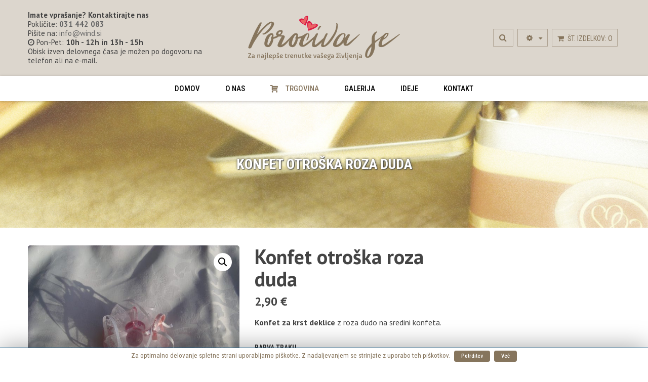

--- FILE ---
content_type: text/html; charset=UTF-8
request_url: https://www.porocivase.si/izdelki/konfet-otroska-roza-duda/?add_to_wishlist=4278
body_size: 36444
content:
<!DOCTYPE html>
<html lang="sl-SI" class="no-js no-svg">
<head>

    <!-- Google tag (gtag.js) -->
    <script async src="https://www.googletagmanager.com/gtag/js?id=G-WK2LRPPJBM"></script>
    <script>
      window.dataLayer = window.dataLayer || [];
      function gtag(){dataLayer.push(arguments);}
      gtag('js', new Date());
    
      gtag('config', 'G-WK2LRPPJBM');
    </script>

        <meta charset="UTF-8">
    <meta name="viewport" content="width=device-width, initial-scale=1">
    <link rel="profile" href="http://gmpg.org/xfn/11">

    				<script>document.documentElement.className = document.documentElement.className + ' yes-js js_active js'</script>
			<script>(function(html){html.className = html.className.replace(/\bno-js\b/,'js')})(document.documentElement);</script>

	<!-- This site is optimized with the Yoast SEO plugin v15.0 - https://yoast.com/wordpress/plugins/seo/ -->
	<title>Konfet otroška roza duda | Poročiva se</title>
	<meta name="description" content="Konfet otroška duda je lepo zahvalno darilo ob krstu vaše dojenčice za povabljene goste kot spomin na ta prečudoviti dogodek." />
	<meta name="robots" content="index, follow, max-snippet:-1, max-image-preview:large, max-video-preview:-1" />
	<link rel="canonical" href="https://www.porocivase.si/izdelki/konfet-otroska-roza-duda/" />
	<meta property="og:locale" content="sl_SI" />
	<meta property="og:type" content="article" />
	<meta property="og:title" content="Konfet otroška roza duda | Poročiva se" />
	<meta property="og:description" content="Konfet otroška duda je lepo zahvalno darilo ob krstu vaše dojenčice za povabljene goste kot spomin na ta prečudoviti dogodek." />
	<meta property="og:url" content="https://www.porocivase.si/izdelki/konfet-otroska-roza-duda/" />
	<meta property="og:site_name" content="Poročiva se" />
	<meta property="article:publisher" content="https://www.facebook.com/porocivasesi" />
	<meta property="article:modified_time" content="2022-09-12T15:36:26+00:00" />
	<meta property="og:image" content="https://www.porocivase.si/wp-content/uploads/2020/04/velika_duda3.jpg" />
	<meta property="og:image:width" content="2000" />
	<meta property="og:image:height" content="1500" />
	<meta name="twitter:card" content="summary_large_image" />
	<script type="application/ld+json" class="yoast-schema-graph">{"@context":"https://schema.org","@graph":[{"@type":"Organization","@id":"https://www.porocivase.si/#organization","name":"Wind d.o.o.","url":"https://www.porocivase.si/","sameAs":["https://www.facebook.com/porocivasesi","https://www.instagram.com/porocivase.si/","https://www.pinterest.com/agencijaw/"],"logo":{"@type":"ImageObject","@id":"https://www.porocivase.si/#logo","inLanguage":"sl-SI","url":"https://www.porocivase.si/wp-content/uploads/2020/05/Porociva-se-logo.png","width":300,"height":87,"caption":"Wind d.o.o."},"image":{"@id":"https://www.porocivase.si/#logo"}},{"@type":"WebSite","@id":"https://www.porocivase.si/#website","url":"https://www.porocivase.si/","name":"Poro\u010diva se","description":"Za najlep\u0161e trenutke va\u0161ega \u017eivljenja","publisher":{"@id":"https://www.porocivase.si/#organization"},"potentialAction":[{"@type":"SearchAction","target":"https://www.porocivase.si/?s={search_term_string}","query-input":"required name=search_term_string"}],"inLanguage":"sl-SI"},{"@type":"ImageObject","@id":"https://www.porocivase.si/izdelki/konfet-otroska-roza-duda/#primaryimage","inLanguage":"sl-SI","url":"https://www.porocivase.si/wp-content/uploads/2020/04/velika_duda3.jpg","width":2000,"height":1500,"caption":"Konfet za sveti krst"},{"@type":"WebPage","@id":"https://www.porocivase.si/izdelki/konfet-otroska-roza-duda/#webpage","url":"https://www.porocivase.si/izdelki/konfet-otroska-roza-duda/","name":"Konfet otro\u0161ka roza duda | Poro\u010diva se","isPartOf":{"@id":"https://www.porocivase.si/#website"},"primaryImageOfPage":{"@id":"https://www.porocivase.si/izdelki/konfet-otroska-roza-duda/#primaryimage"},"datePublished":"2020-04-10T22:36:00+00:00","dateModified":"2022-09-12T15:36:26+00:00","description":"Konfet otro\u0161ka duda je lepo zahvalno darilo ob krstu va\u0161e dojen\u010dice za povabljene goste kot spomin na ta pre\u010dudoviti dogodek.","inLanguage":"sl-SI","potentialAction":[{"@type":"ReadAction","target":["https://www.porocivase.si/izdelki/konfet-otroska-roza-duda/"]}]}]}</script>
	<!-- / Yoast SEO plugin. -->


<link rel='dns-prefetch' href='//fonts.googleapis.com' />
<link rel='dns-prefetch' href='//s.w.org' />
<link href='https://fonts.gstatic.com' crossorigin rel='preconnect' />
<link rel="alternate" type="application/rss+xml" title="Poročiva se &raquo; Vir" href="https://www.porocivase.si/feed/" />
<link rel="alternate" type="application/rss+xml" title="Poročiva se &raquo; Vir komentarjev" href="https://www.porocivase.si/comments/feed/" />
		<script type="text/javascript">
			window._wpemojiSettings = {"baseUrl":"https:\/\/s.w.org\/images\/core\/emoji\/12.0.0-1\/72x72\/","ext":".png","svgUrl":"https:\/\/s.w.org\/images\/core\/emoji\/12.0.0-1\/svg\/","svgExt":".svg","source":{"concatemoji":"https:\/\/www.porocivase.si\/wp-includes\/js\/wp-emoji-release.min.js"}};
			/*! This file is auto-generated */
			!function(e,a,t){var n,r,o,i=a.createElement("canvas"),p=i.getContext&&i.getContext("2d");function s(e,t){var a=String.fromCharCode;p.clearRect(0,0,i.width,i.height),p.fillText(a.apply(this,e),0,0);e=i.toDataURL();return p.clearRect(0,0,i.width,i.height),p.fillText(a.apply(this,t),0,0),e===i.toDataURL()}function c(e){var t=a.createElement("script");t.src=e,t.defer=t.type="text/javascript",a.getElementsByTagName("head")[0].appendChild(t)}for(o=Array("flag","emoji"),t.supports={everything:!0,everythingExceptFlag:!0},r=0;r<o.length;r++)t.supports[o[r]]=function(e){if(!p||!p.fillText)return!1;switch(p.textBaseline="top",p.font="600 32px Arial",e){case"flag":return s([127987,65039,8205,9895,65039],[127987,65039,8203,9895,65039])?!1:!s([55356,56826,55356,56819],[55356,56826,8203,55356,56819])&&!s([55356,57332,56128,56423,56128,56418,56128,56421,56128,56430,56128,56423,56128,56447],[55356,57332,8203,56128,56423,8203,56128,56418,8203,56128,56421,8203,56128,56430,8203,56128,56423,8203,56128,56447]);case"emoji":return!s([55357,56424,55356,57342,8205,55358,56605,8205,55357,56424,55356,57340],[55357,56424,55356,57342,8203,55358,56605,8203,55357,56424,55356,57340])}return!1}(o[r]),t.supports.everything=t.supports.everything&&t.supports[o[r]],"flag"!==o[r]&&(t.supports.everythingExceptFlag=t.supports.everythingExceptFlag&&t.supports[o[r]]);t.supports.everythingExceptFlag=t.supports.everythingExceptFlag&&!t.supports.flag,t.DOMReady=!1,t.readyCallback=function(){t.DOMReady=!0},t.supports.everything||(n=function(){t.readyCallback()},a.addEventListener?(a.addEventListener("DOMContentLoaded",n,!1),e.addEventListener("load",n,!1)):(e.attachEvent("onload",n),a.attachEvent("onreadystatechange",function(){"complete"===a.readyState&&t.readyCallback()})),(n=t.source||{}).concatemoji?c(n.concatemoji):n.wpemoji&&n.twemoji&&(c(n.twemoji),c(n.wpemoji)))}(window,document,window._wpemojiSettings);
		</script>
		<style type="text/css">
img.wp-smiley,
img.emoji {
	display: inline !important;
	border: none !important;
	box-shadow: none !important;
	height: 1em !important;
	width: 1em !important;
	margin: 0 .07em !important;
	vertical-align: -0.1em !important;
	background: none !important;
	padding: 0 !important;
}
</style>
	<link rel='stylesheet' id='wp-block-library-css'  href='https://www.porocivase.si/wp-includes/css/dist/block-library/style.min.css' type='text/css' media='all' />
<link rel='stylesheet' id='wp-block-library-theme-css'  href='https://www.porocivase.si/wp-includes/css/dist/block-library/theme.min.css' type='text/css' media='all' />
<link rel='stylesheet' id='wc-block-style-css'  href='https://www.porocivase.si/wp-content/plugins/woocommerce/packages/woocommerce-blocks/build/style.css' type='text/css' media='all' />
<link rel='stylesheet' id='cookie-law-info-css'  href='https://www.porocivase.si/wp-content/plugins/cookie-law-info/public/css/cookie-law-info-public.css' type='text/css' media='all' />
<link rel='stylesheet' id='cookie-law-info-gdpr-css'  href='https://www.porocivase.si/wp-content/plugins/cookie-law-info/public/css/cookie-law-info-gdpr.css' type='text/css' media='all' />
<link rel='stylesheet' id='min-and-max-quantity-for-woocommerce-css'  href='https://www.porocivase.si/wp-content/plugins/min-and-max-quantity-for-woocommerce/public/css/mmqw-for-woocommerce-public.css' type='text/css' media='all' />
<link rel='stylesheet' id='font-awesome-min-css'  href='https://www.porocivase.si/wp-content/plugins/min-and-max-quantity-for-woocommerce/public/css/font-awesome.min.css' type='text/css' media='all' />
<link rel='stylesheet' id='responsive-lightbox-fancybox-css'  href='https://www.porocivase.si/wp-content/plugins/responsive-lightbox/assets/fancybox/jquery.fancybox.min.css' type='text/css' media='all' />
<link rel='stylesheet' id='rs-plugin-settings-css'  href='https://www.porocivase.si/wp-content/plugins/revslider/public/assets/css/rs6.css' type='text/css' media='all' />
<style id='rs-plugin-settings-inline-css' type='text/css'>
#rs-demo-id {}
</style>
<link rel='stylesheet' id='photoswipe-css'  href='https://www.porocivase.si/wp-content/plugins/woocommerce/assets/css/photoswipe/photoswipe.min.css' type='text/css' media='all' />
<link rel='stylesheet' id='photoswipe-default-skin-css'  href='https://www.porocivase.si/wp-content/plugins/woocommerce/assets/css/photoswipe/default-skin/default-skin.min.css' type='text/css' media='all' />
<link rel='stylesheet' id='woocommerce-layout-css'  href='https://www.porocivase.si/wp-content/plugins/woocommerce/assets/css/woocommerce-layout.css' type='text/css' media='all' />
<link rel='stylesheet' id='woocommerce-smallscreen-css'  href='https://www.porocivase.si/wp-content/plugins/woocommerce/assets/css/woocommerce-smallscreen.css' type='text/css' media='only screen and (max-width: 768px)' />
<link rel='stylesheet' id='woocommerce-general-css'  href='https://www.porocivase.si/wp-content/plugins/woocommerce/assets/css/woocommerce.css' type='text/css' media='all' />
<style id='woocommerce-inline-inline-css' type='text/css'>
.woocommerce form .form-row .required { visibility: visible; }
</style>
<link rel='stylesheet' id='iksm-public-style-css'  href='https://www.porocivase.si/wp-content/plugins/iks-menu/assets/css/public.css' type='text/css' media='all' />
<link rel='stylesheet' id='woocommerce_prettyPhoto_css-css'  href='//www.porocivase.si/wp-content/plugins/woocommerce/assets/css/prettyPhoto.css' type='text/css' media='all' />
<link rel='stylesheet' id='jquery-selectBox-css'  href='https://www.porocivase.si/wp-content/plugins/yith-woocommerce-wishlist/assets/css/jquery.selectBox.css' type='text/css' media='all' />
<link rel='stylesheet' id='tawcvs-frontend-css'  href='https://www.porocivase.si/wp-content/plugins/variation-swatches-for-woocommerce/assets/css/frontend.css' type='text/css' media='all' />
<link rel='stylesheet' id='mm_icomoon-css'  href='https://www.porocivase.si/wp-content/plugins/mega_main_menu/framework/src/css/icomoon.css' type='text/css' media='all' />
<link rel='stylesheet' id='mmm_mega_main_menu-css'  href='https://www.porocivase.si/wp-content/plugins/mega_main_menu/src/css/cache.skin.css' type='text/css' media='all' />
<link rel='stylesheet' id='woo-variation-swatches-css'  href='https://www.porocivase.si/wp-content/plugins/woo-variation-swatches/assets/css/frontend.min.css' type='text/css' media='all' />
<style id='woo-variation-swatches-inline-css' type='text/css'>
.variable-item:not(.radio-variable-item) { width : 30px; height : 30px; } .woo-variation-swatches-style-squared .button-variable-item { min-width : 30px; } .button-variable-item span { font-size : 16px; }
</style>
<link rel='stylesheet' id='woo-variation-swatches-theme-override-css'  href='https://www.porocivase.si/wp-content/plugins/woo-variation-swatches/assets/css/wvs-theme-override.min.css' type='text/css' media='all' />
<link rel='stylesheet' id='woo-variation-swatches-tooltip-css'  href='https://www.porocivase.si/wp-content/plugins/woo-variation-swatches/assets/css/frontend-tooltip.min.css' type='text/css' media='all' />
<link rel='stylesheet' id='font-awesome-css'  href='https://www.porocivase.si/wp-content/themes/weddingshop/assets/css/font-awesome.css' type='text/css' media='all' />
<link rel='stylesheet' id='owl.carousel-css'  href='https://www.porocivase.si/wp-content/themes/weddingshop/assets/css/owl.carousel.min.css' type='text/css' media='all' />
<link rel='stylesheet' id='chld_thm_cfg_parent-css'  href='https://www.porocivase.si/wp-content/themes/weddingshop/style.css' type='text/css' media='all' />
<link rel='stylesheet' id='editor-styles-css'  href='https://www.porocivase.si/wp-content/themes/weddingshop/assets/css/style-editor.css' type='text/css' media='all' />
<link rel='stylesheet' id='gg-roboto-condensed-css'  href='//fonts.googleapis.com/css?family=Roboto+Condensed%3A300%2C400%2C500%2C600%2C700%2C800%2C900%26subset%3Dlatin%2Clatin-ext' type='text/css' media='all' />
<link rel='stylesheet' id='gg-pt-sans-css'  href='//fonts.googleapis.com/css?family=PT+Sans%3A300%2C400%2C500%2C600%2C700%2C800%2C900%26subset%3Dlatin%2Clatin-ext' type='text/css' media='all' />
<link rel='stylesheet' id='gg-lato-css'  href='//fonts.googleapis.com/css?family=Lato%3A300%2C400%2C500%2C600%2C700%2C800%2C900%26subset%3Dlatin%2Clatin-ext' type='text/css' media='all' />
<link rel='stylesheet' id='gg-raleway-css'  href='//fonts.googleapis.com/css?family=Raleway%3A300%2C400%2C500%2C600%2C700%2C800%2C900%26subset%3Dlatin%2Clatin-ext' type='text/css' media='all' />
<link rel='stylesheet' id='ftc-fonts-css'  href='https://fonts.googleapis.com/css?family=Roboto+Condensed%3A400%2C400i%2C700%7CPT+Sans%3A400%2C400i%2C700' type='text/css' media='all' />
<link rel='stylesheet' id='ftc-style-css'  href='https://www.porocivase.si/wp-content/themes/weddingshop-child/style.css' type='text/css' media='all' />
<style id='ftc-style-inline-css' type='text/css'>
	
	/*
	1. FONT FAMILY
	2. GENERAL COLORS
	*/
	
	
	/* ============= 1. FONT FAMILY ============== */
	
        html, 
	    body,
        .widget-title.heading-title,.subscribe-email .button.button-secondary,
        #mega_main_menu.primary ul li .mega_dropdown > li.sub-style > .item_link .link_text,
        footer#colophon .ftc-footer .widget-title,
        .feedburner h2.widgettitle,
        .ftc-tiny-cart-wrapper .cart-control,
        p.heading-banner,
        .vc_btn3.vc_btn3-color-purple,
        .vc_btn3.vc_btn3-color-purple.vc_btn3-style-flat,
        .cart-number  span.text-cart,
        .off-can-vas-inner .woocommerce.widget_shopping_cart .total strong,
        .off-can-vas-inner p.woocommerce-mini-cart__buttons.buttons > a.button.wc-forward
	{
		font-family: Roboto Condensed;
	}
	
	    #mega_main_menu.primary ul li .mega_dropdown > li.sub-style > ul.mega_dropdown,
        #mega_main_menu li.multicolumn_dropdown > .mega_dropdown > li .mega_dropdown > li,
        #mega_main_menu.primary ul li .mega_dropdown > li > .item_link .link_text,
        .info-open,
        .info-phone,
        .my-account-wrapper .account-control > a,
        .my-account-wrapper,
        .my-wishlist-wrapper *,
        .dropdown-menu span > span,
        body p,
        .wishlist-empty,
        div.product .social-sharing li a,
        .ftc-search-by-category form,
        .shopping-cart-wrapper,
        .product-label,
        .item-description .heading-title,
        .item-description .price,
        .testimonial-content .content,
        .testimonial-content .byline,
        .widget-container ul.product-categories ul.children li a,
        .widget-container:not(.ftc-product-categories-widget):not(.widget_product_categories):not(.ftc-products-widget) :not(.widget-title),
        .ftc-products-category-tabs-block ul.tabs li span.title,
        .woocommerce-pagination,
        .woocommerce-result-count,
        .woocommerce .products.list .product h3.product-name > a,
        .woocommerce-page .products.list .product h3.product-name > a,
        .woocommerce .products.list .product .price .amount,
        .woocommerce-page .products.list .product .price .amount,
        .products.list .meta-short-des.list,
        div.product .single_variation_wrap .amount,
        div.product div[itemprop="offers"] .price .amount,
        .orderby-title,
        .blogs .excerpt,
        .blog .entry-info .entry-summary .short-content,
        .single-post .entry-ingfo .entry-summary .short-content,
        .single-post article .post-info .info-category,
        .single-post article .post-info .info-category,
        #comments .comments-title,
        #comments .comment-metadata a,
        .post-navigation .nav-previous,
        .post-navigation .nav-next,
        .woocommerce div.product .product_title,
        .woocommerce-review-link,
        .feature-excerpt,
        .woocommerce div.product p.stock,
        .woocommerce div.product .summary div[itemprop="description"],
        .woocommerce div.product p.price,
        .woocommerce div.product .woocommerce-tabs .panel,
        .woocommerce div.product form.cart .group_table td.label,
        .woocommerce div.product form.cart .group_table td.price,
        footer,
        footer a,
        .blogs article .effect-thumbnail:before,
        .blogs article a.gallery .owl-item:after,
        .trending-product h2:before, .hot-product h2:before, .picture h2:before, .blog-home h2:before,
        .woocommerce ul.cart_list li a,
        .woocommerce ul.product_list_widget li a,
        .blogs .post-info .date-time,
        .blogs .post-info .author,
        .blogs .post-info .comment-count,
        .woocommerce .woocommerce-ordering .orderby li,
        .woocommerce-page .woocommerce-ordering .orderby li, 
        .shopping-cart-wrapper .dropdown-container,
        .woocommerce div.product div.summary p.cart a,
        .woocommerce div.product form.cart .button,
        .contact_info_map .info_contact .info_column,
        .woocommerce table.shop_table td a,
        .woocommerce table.shop_table td span,
        .search-wrapper .ajax-search-content input[type="text"],
        .post-info .entry-summary
	{
		font-family: PT Sans;
	}
	    body,
        .site-footer,
        .woocommerce div.product form.cart .group_table td.label,
        .woocommerce .product .product-label span,
        .item-description .meta_info .vc-button.wishlist a, .item-description .meta_info .vc-button.compare a,
        ul.product_list_widget li > a, h3.product-name > a,
        h3.product-name, 
        .single-navigation a .product-info span,
        .info-company li i,
        .social-icons .ftc-tooltip:before,
        .widget-container ul.product-categories ul.children li,
        .tagcloud a,
        .product-thumbnails .owl-nav > div:before,
        div.product .summary .yith-wcwl-add-to-wishlist a:before,
        .pp_woocommerce div.product .summary .compare:before,
        .woocommerce div.product .summary .compare:before,
        .woocommerce-page div.product .summary .compare:before,
        .woocommerce #content div.product .summary .compare:before,
        .woocommerce-page #content div.product .summary .compare:before,
        .woocommerce div.product form.cart .variations label,
        .woocommerce-page div.product form.cart .variations label,
        .pp_woocommerce div.product form.cart .variations label,
        .ftc-products-category-tabs-block ul.tabs li span.title,
        blockquote,
        .ftc-milestone h3.subject,
        .woocommerce .widget_price_filter .price_slider_amount,
        .wishlist-empty,
        .woocommerce div.product form.cart .button,
        .woocommerce table.wishlist_table
        {
                font-size: 14px;
        }
	/* ========== 2. GENERAL COLORS ========== */
        /* ========== Primary color ========== */
	
        .header-language:hover li .lang_sel_sel,
        .woocommerce a.remove:hover,
        .dropdown-container .dropdown-footer > a.button.view-cart:hover,
        .my-wishlist-wrapper a:hover,
        .my-account-wrapper .account-control > a:hover,
        .header-currency .wcml_currency_switcher ul li:hover,
        .dropdown-menu span:hover,
        body.wpb-js-composer .vc_general.vc_tta-tabs .vc_tta-tab.vc_active > a,
        body.wpb-js-composer .vc_general.vc_tta-tabs .vc_tta-tab > a:hover,
        .woocommerce .products .product .price,
        .woocommerce div.product p.price,
        .woocommerce div.product span.price,
        .woocommerce .products .star-rating,
        .woocommerce-page .products .star-rating,
        .star-rating:before,
        div.product div[itemprop="offers"] .price .amount,
        div.product .single_variation_wrap .amount,
        .pp_woocommerce .star-rating:before,
        .woocommerce .star-rating:before,
        .woocommerce-page .star-rating:before,
        .woocommerce-product-rating .star-rating span,
        ins .amount,
        .ftc-wg-meta .price ins,
        .ftc-wg-meta .star-rating,
        .ul-style.circle li:before,
        .woocommerce form .form-row .required,
        .blogs .comment-count i,
        .blog .comment-count i,
        .single-post .comment-count i,
        .single-post article .post-info .info-category,
        .single-post article .post-info .info-category .cat-links a,
        .single-post article .post-info .info-category .vcard.author a,
        .breadcrumb-title .breadcrumbs-container,
        .breadcrumb-title .breadcrumbs-container span.current,
        .breadcrumb-title .breadcrumbs-container a:hover,
        .woocommerce .product.product-wrapper .item-description .meta_info a:hover,
        .woocommerce-page .product.product-wrapper .item-description .meta_info a:hover,
        .ftc-wg-meta.item-description .meta_info a:hover,
        .ftc-wg-meta.item-description .meta_info .vc-button.wishlist a:hover,
        .gridlist-toggle a.active,
        .ftc-quickshop-wrapper .owl-nav > div.owl-next:hover,
        .ftc-quickshop-wrapper .owl-nav > div.owl-prev:hover,
        .shortcode-icon .vc_icon_element.vc_icon_element-outer .vc_icon_element-inner.vc_icon_element-color-orange .vc_icon_element-icon,
        .comment-reply-link .icon,
        body table.compare-list tr.remove td > a .remove:hover:before,
        a:focus,
        .cart-list span.price:hover,
        .cart-list span.quantity:hover,
        .vc_toggle_title h4:hover,
        .vc_toggle_title h4:before,
        .blogs article h3.heading-title a:hover,
        h3.product-name >a:hover,
        .breadcrumbs-container,
        .woocommerce ul.cart_list li a:hover,
        .woocommerce ul.product_list_widget li a:hover, 
        .woocommerce .products .product.product-wrapper .item-image .vc-button:hover a:hover,
        .vc_color-orange.vc_message_box-solid,
        span.price,
        .ftc-blogs-widget .post_list_widget .post-title:hover,
        body .woocommerce-message:before,
        .blog article .post-info .entry-title .post-title:hover,
        h3.product-name >a:hover,
        a:hover,
        .ftc-search-by-category .search-button:after,
        .woocommerce .products .product.product-wrapper .item-image .compare a:hover,
        .woocommerce .products .product.product-wrapper .item-image .quickshop a:hover,
        .woocommerce .products .product.product-wrapper .item-image .compare a:hover i:before,
        .woocommerce .products .product.product-wrapper .item-image .quickshop a:hover i:before,
        .woocommerce-info:before,
        .post-info .ftc-team-member a:hover,
        .woocommerce div.product p.stock,
        div.ftc-quickshop-wrapper.product p.stock,
        .woocommerce .widget_layered_nav ul li:hover,
        .woocommerce .widget_layered_nav ul li:hover a,
        .widget-container.ftc-product-categories-widget ul.product-categories li a:hover,
        .lang_sel_click  ul li > a:hover,
        .breadcrumbs .breadcrumbs-container a:hover,
        .breadcrumbs .breadcrumbs-container a:active,
        span.price ins,
        .logo-coming-soon,
        .widget-container ul > li a:hover,
        .woocommerce table.shop_table td a:hover,
        .my-wishlist-wrapper .tini-wishlist a:hover .count-wish,
        .newsletterpopup .close-popup:hover:after,
        .ftc-recent-comments-widget .author:hover,
        .ftc-recent-comments-widget .author:hover a,
        .woocommerce-page .products.list .product h3.product-name a:hover,
        #mega_main_menu.primary > .menu_holder > .menu_inner > ul > li > .item_link:hover:after,
        #mega_main_menu.primary > .menu_holder > .menu_inner > ul > li.current-menu-ancestor > .item_link:after,
        .lang_sel_click ul ul li > a:hover span,
        .cart-list li .cart-item-wrapper a.remove:hover:before,
        .woocommerce .widget_shopping_cart .cart_list li a.remove:hover:before,
        .off-can-vas-inner .woocommerce.widget_shopping_cart .cart_list li a.remove:hover:before,
        body .dokan-pagination-container .dokan-pagination li:not(.active) a:hover,
        .woocommerce .product a:hover span.watch-video,
        .woocommerce-mini-cart .quantity .amount,
        .woocommerce-mini-cart__total .amount,
        .dokan-single-store .profile-frame .profile-info-box
        .profile-info-summery-wrapper .profile-info-summery
        .profile-info .dokan-store-info .dokan-store-phone a:hover,
        .dokan-single-store .profile-frame .profile-info-box
        .profile-info-summery-wrapper .profile-info-summery
        .profile-info .dokan-store-info .dokan-store-email a:hover,
        .profile-info-box .img-social .social-store ul li a:hover,
        .dokan-category-menu #cat-drop-stack > ul li a:hover,
        .contact_info_map .info_contact .info_column ul li a:hover,
        .ftc_search_ajax .search-button:hover, .dropdown-menu-header-wrapper:hover span.fa.fa-cog,
        .ftc-tiny-cart-wrapper:hover .cart-control.cart-item-canvas, .header-language:hover .lang_sel_click ul li > a, .header-currency:hover .wcml_currency_switcher>a, .widget-container.ftc-product-categories-widget ul.product-categories li:hover >span.icon-toggle:before, .widget-container ul > li:hover >span.count,
        aside.widget #cat-drop-stack > ul li a:hover, .widget-container.widget_text h3.active:after, #mega_main_menu.primary>.menu_holder>.menu_inner>ul>li.current_page_parent>.item_link *
        {
                color: #86755d;
        }
        #mega_main_menu.primary > .menu_holder > .menu_inner > ul > li:hover > .item_link,
        #mega_main_menu.primary > .menu_holder > .menu_inner > ul > li > .item_link:hover,
        #mega_main_menu.primary > .menu_holder > .menu_inner > ul > li > .item_link:focus,
        #mega_main_menu.primary > .menu_holder > .menu_inner > ul > li:hover > .item_link *,
        #mega_main_menu.primary > .menu_holder > .menu_inner > ul > li.current-menu-ancestor > .item_link,
        #mega_main_menu.primary > .menu_holder > .menu_inner > ul > li.current-menu-ancestor > .item_link *,
        #mega_main_menu.primary > .menu_holder > .menu_inner > ul > li.current-page-ancestor > .item_link *,
        #mega_main_menu.primary > .menu_holder > .menu_inner > ul > li.current-post-ancestor > .item_link *,
        #mega_main_menu.primary > .menu_holder > .menu_inner > ul > li.current-menu-item > .item_link *,
        #mega_main_menu.primary .mega_dropdown > li.current-menu-item > .item_link *,
        #mega_main_menu.primary .mega_dropdown > li > .item_link:focus *,
        #mega_main_menu.primary .mega_dropdown > li > .item_link:hover *,
        #mega_main_menu.primary li.post_type_dropdown > .mega_dropdown > li > .processed_image:hover > .cover > a > i,
        #mega_main_menu > .menu_holder > .menu_inner > ul > li.current_page_item > a:first-child:after,
        .gridlist-toggle a:hover:before,
        .gridlist-toggle a.active,
        .woocommerce a.remove:hover,
        body table.compare-list tr.remove td > a .remove:hover:before,
           .profile-info-box .img-social .social-store ul li:hover i,
           .profile-info-box .fa-facebook:hover:before,
.profile-info-box .fa-twitter:hover:before,
.profile-info-box .fa-google-plus:hover:before,
.profile-info-box .fa-rss:hover:before
        {
                color: #86755d!important ;
                }
        .dropdown-container .dropdown-footer > a.button.checkout:hover,
        .woocommerce .widget_price_filter .price_slider_amount .button:hover,
        .woocommerce-page .widget_price_filter .price_slider_amount .button:hover,
        body input.wpcf7-submit:hover,
        .woocommerce .products.list .product.product-wrapper .item-description .vc-button a:not(.quickshop):hover,
        .woocommerce .products.list .product.product-wrapper .item-description .vc-button.quickshop i:hover,
        .counter-wrapper > div,
        .tp-bullets .tp-bullet:after,
        .woocommerce .product .product-label .onsale,
        .woocommerce #respond input#submit:hover, 
        .woocommerce a.button:hover,
        .woocommerce button.button:hover, 
        .woocommerce input.button:hover,
        .woocommerce .products .product.product-wrapper .item-image .vc-button:hover a:hover,
        .vc_color-orange.vc_message_box-solid,
        .woocommerce nav.woocommerce-pagination ul li span.current,
        .woocommerce-page nav.woocommerce-pagination ul li span.current,
        .woocommerce nav.woocommerce-pagination ul li a.next:hover,
        .woocommerce-page nav.woocommerce-pagination ul li a.next:hover,
        .woocommerce nav.woocommerce-pagination ul li a.prev:hover,
        .woocommerce-page nav.woocommerce-pagination ul li a.prev:hover,
        .woocommerce nav.woocommerce-pagination ul li a:hover,
        .woocommerce-page nav.woocommerce-pagination ul li a:hover,
        .woocommerce .form-row input.button:hover,
        .load-more-wrapper .button:hover,
        body .vc_general.vc_tta-tabs.vc_tta-tabs-position-left .vc_tta-tab:hover,
        body .vc_general.vc_tta-tabs.vc_tta-tabs-position-left .vc_tta-tab.vc_active,
        .woocommerce div.product form.cart .button:hover,
        .woocommerce div.product div.summary p.cart a:hover,
        div.product .summary .yith-wcwl-add-to-wishlist a:hover,
        .woocommerce #content div.product .summary .compare:hover,
        div.product .social-sharing li a:hover,
        .woocommerce div.product .woocommerce-tabs ul.tabs li.active,
        .tagcloud a:hover,
        .woocommerce .wc-proceed-to-checkout a.button.alt:hover,
        .woocommerce .wc-proceed-to-checkout a.button:hover,
        .woocommerce-cart table.cart input.button:hover,
        .owl-dots > .owl-dot span:hover,
        .owl-dots > .owl-dot.active span,
        footer .style-3 .feedburner-subscription .button.button-secondary.transparent,
        .woocommerce .widget_price_filter .ui-slider .ui-slider-range,
        body .vc_tta.vc_tta-accordion .vc_tta-panel.vc_active .vc_tta-panel-title > a,
        body .vc_tta.vc_tta-accordion .vc_tta-panel .vc_tta-panel-title > a:hover,
        body div.pp_details a.pp_close:hover:before,
        .vc_toggle_title h4:after,
        body.error404 .page-header a,
        body .button.button-secondary,
        .pp_woocommerce div.product form.cart .button,
        .shortcode-icon .vc_icon_element.vc_icon_element-outer .vc_icon_element-inner.vc_icon_element-background-color-orange.vc_icon_element-background,
        .style1 .ftc-countdown .counter-wrapper > div,
        .style2 .ftc-countdown .counter-wrapper > div,
        .style3 .ftc-countdown .counter-wrapper > div,
        #cboxClose:hover,
        body > h1,
        .vc_progress_bar.wpb_content_element > .vc_general.vc_single_bar > .vc_bar,
        div.product.vertical-thumbnail .images-thumbnails .owl-controls div.owl-prev:hover,
        div.product.vertical-thumbnail .images-thumbnails .owl-controls div.owl-next:hover,
        ul > .page-numbers.current,
        ul > .page-numbers:hover,
        article a.button-readmore:hover,
        .woocommerce div.product form.cart .button,
        .header-ftc .header-content,
        .woocommerce .product .product-label .featured,
        .woocommerce .products.list .product.product-wrapper .item-description .vc-button a:hover,
        .dropdown-container .dropdown-footer > a.button,
        body > h1:first-child,
        .vc_btn3.vc_btn3-color-purple, .vc_btn3.vc_btn3-color-purple.vc_btn3-style-flat,
        .woocommerce .product .item-image .group-button-image > div:hover, .woocommerce .products .product.product-wrapper .item-image > .button-container > a:hover, 
        .vc_color-orange.vc_message_box-solid,
        .woocommerce .product .item-image .group-button-image > div.yith-wcwl-add-to-wishlist:hover, 
        .woocommerce .product .item-image .group-button-image > a:hover,
        body.wpb-js-composer li.vc_tta-tab.vc_active,
        body .vc_general.vc_tta-tabs .vc_tta-tab .vc_active:active, 
        body .vc_general.vc_tta-tabs .vc_tta-tab:active, 
        body .vc_general.vc_tta-tabs .vc_tta-tab:hover,
        #to-top a,
        .vc_toggle_title h4:before,
        .button-start button,
        #pp_full_res .pp_inline p.cart a:hover,
        body.error404 .back-home,
        body.error404 .page-header a,
        .text_service > div >a,
        body .subscribe_comingsoon .subscribe-email .button.button-secondary:hover,
        .woocommerce div.product div.summary p.cart a,
        .product-thumbnails .owl-nav .owl-prev:hover,
        .product-thumbnails .owl-nav .owl-next:hover,
        .woocommerce .products.list .product.product-wrapper .item-description .add-to-cart a,
        .woocommerce .products.list .product.product-wrapper .item-description div.yith-wcwl-add-to-wishlist a:hover, 
        .woocommerce .products.list .product.product-wrapper .item-description .compare:hover,
        .woocommerce .products.list .product.product-wrapper .item-description .quickshop:hover,
        button,
        input[type="button"],
        input[type="submit"],
        .woocommerce #respond input#submit.alt:hover,
        .woocommerce a.button.alt:hover,
        .woocommerce button.button.alt:hover,
        .woocommerce input.button.alt:hover,
        .commentPaginate .page-numbers:hover,
        .comments-pagination .page-numbers:hover,
        body .page-numbers.current,
        .ftc-mobile-wrapper .menu-text .btn-toggle-canvas.btn-close,
        .header-layout2.header-sticky-mobile,
        .progress-bar,
        .modal-header,
        .modal-footer,
        .cookies-buttons a.btn.btn-size-small.btn-color-primary.cookies-accept-btn,
        .off-can-vas-inner p.woocommerce-mini-cart__buttons.buttons > a.button.wc-forward:hover,
        body .dokan-pagination-container .dokan-pagination li.active a,
         body #dokan-secondary .widget:not(.dokan-category-menu) h3.widget-title, body input[type="submit"].dokan-btn-theme, body a.dokan-btn-theme, body .dokan-btn-theme, body .dokan-pagination-container .dokan-pagination li a:hover, body .dokan-pagination-container .dokan-pagination li.active a, .dokan-single-store .dokan-store-tabs ul li a:hover, .cookies-buttons a,
         body .dokan-category-menu h3.widget-title,
        body #dokan-secondary .widget h3.widget-title,
        .woocommerce #payment #place_order:hover, .woocommerce-page #payment #place_order:hover,
		.footer-bottom .vc_row
        {
                background-color: #86755d;
        }
         table.compare-list .add-to-cart td a:hover,
         body > h1:first-child,
         body a.dokan-btn-theme:focus,body .dokan-btn-theme:focus,
         .woocommerce #review_form #respond .form-submit input:hover,
         .off-can-vas-inner p.woocommerce-mini-cart__buttons.buttons>a.button.wc-forward.checkout:hover,
         .off-can-vas-inner p.woocommerce-mini-cart__buttons.buttons>a.button.wc-forward:hover
        {
                background-color: #86755d !important;
        }
	   .dropdown-container .dropdown-footer > a.button.view-cart:hover,
        .dropdown-container .dropdown-footer > a.button.checkout:hover,
        .woocommerce .widget_price_filter .price_slider_amount .button:hover,
        .woocommerce-page .widget_price_filter .price_slider_amount .button:hover,
        body input.wpcf7-submit:hover,
        .counter-wrapper > div,
        .woocommerce .products .product:hover .product-wrapper,
        .woocommerce-page .products .product:hover .product-wrapper,
        #right-sidebar .product_list_widget:hover li,
        .woocommerce .product.product-wrapper .item-description .meta_info a:hover,
        .woocommerce-page .product.product-wrapper .item-description .meta_info a:hover,
        .ftc-wg-meta.item-description .meta_info a:hover,
        .ftc-wg-meta.item-description .meta_info .vc-button.wishlist a:hover,
        .woocommerce .products .product:hover .product-wrapper,
        .woocommerce-page .products .product:hover .product-wrapper,
        .ftc-products-category-tabs-block ul.tabs li:hover,
        .ftc-products-category-tabs-block ul.tabs li.current,
        body .vc_tta.vc_tta-accordion .vc_tta-panel.vc_active .vc_tta-panel-title > a,
        body .vc_tta.vc_tta-accordion .vc_tta-panel .vc_tta-panel-title > a:hover,
         body div.pp_details a.pp_close:hover:before,
        .wpcf7 p input:focus,
        .wpcf7 p textarea:focus,
        .woocommerce form .form-row .input-text:focus,
        body .button.button-secondary,
        .ftc-quickshop-wrapper .owl-nav > div.owl-next:hover,
        .ftc-quickshop-wrapper .owl-nav > div.owl-prev:hover,
        #cboxClose:hover, body .woocommerce-error, body .woocommerce-info, body .woocommerce-message,
        #to-top a,
        body .subscribe_comingsoon .subscribe-email .button.button-secondary:hover,
        .woocommerce div.product .woocommerce-tabs ul.tabs li::after,
        .ftc-mobile-wrapper .menu-text .btn-toggle-canvas.btn-close,
        body a.dokan-btn-theme, body .dokan-btn-theme,
        body a.dokan-btn-theme:focus,body .dokan-btn-theme:focus,
        .off-can-vas-inner p.woocommerce-mini-cart__buttons.buttons>a.button.checkout.wc-forward:hover,
        .woocommerce-account .woocommerce-MyAccount-navigation li.is-active
        {
                border-color: #86755d;
        }
        .lang_sel_click ul ul,
        .header-currency ul,
        .ftc-tiny-account-wrapper .dropdown-container,
        .shopping-cart-wrapper .dropdown-container,
        #mega_main_menu.primary > .menu_holder > .menu_inner > ul > li.current_page_item,
        #mega_main_menu > .menu_holder > .menu_inner > ul > li:hover,
        #mega_main_menu.primary > .menu_holder > .menu_inner > ul > li.current-menu-ancestor > .item_link,
        #mega_main_menu > .menu_holder > .menu_inner > ul > li.current_page_item > a:first-child:after,
        #mega_main_menu > .menu_holder > .menu_inner > ul > li > a:first-child:hover:before,
        #mega_main_menu.primary > .menu_holder > .menu_inner > ul > li.current-menu-ancestor > .item_link:before,
        #mega_main_menu.primary > .menu_holder > .menu_inner > ul > li.current_page_item > .item_link:before,
        #mega_main_menu.primary > .menu_holder > .menu_inner > ul > li > .mega_dropdown,
        .woocommerce .product .product-label .onsale:before,
        .woocommerce .product .product-label .featured:before,
        .woocommerce .product .product-label .out-of-stock:before,
        .woocommerce-info, .woocommerce-info::before,
        #ftc-ajax-search-result,
        .header-currency ul:before,
        #dropdown-list
        {
                border-top-color: #86755d;
        }
        .woocommerce .products.list .product:hover .product-wrapper .item-description:after,
        .woocommerce-page .products.list .product:hover .product-wrapper .item-description:after
        {
                border-left-color: #86755d;
        }
        footer#colophon .ftc-footer .widget-title:before,
        .woocommerce div.product .woocommerce-tabs ul.tabs,
        #customer_login h2 span:before,
        .cart_totals  h2 span:before,
        .blog-ftc-wrp,
        .blog-home3 .ftc-blogs article .post-info,
        .blog-v4 .blog-ftc-wrp,
        .blog-v2 .blog-ftc-wrp,
        .single-post article .post-img,
        .woocommerce #content div.product .woocommerce-tabs ul.tabs li.active, 
        .woocommerce div.product .woocommerce-tabs ul.tabs li.active, 
        .woocommerce-page #content div.product .woocommerce-tabs ul.tabs li.active, 
        .woocommerce-page div.product .woocommerce-tabs ul.tabs li.active, 
        .woocommerce #content div.product .woocommerce-tabs ul.tabs li:hover, 
        .woocommerce div.product .woocommerce-tabs ul.tabs li:hover, 
        .woocommerce-page #content div.product .woocommerce-tabs ul.tabs li:hover, 
        .woocommerce-page div.product .woocommerce-tabs ul.tabs li:hover
        .woocommerce div.product .woocommerce-tabs ul.tabs li.active
        {
                border-bottom-color: #86755d;
        }
        
        /* ========== Secondary color ========== */
        body,
        #mega_main_menu.primary ul li .mega_dropdown > li.sub-style > .item_link .link_text,
        .woocommerce a.remove,
        body.wpb-js-composer .vc_general.vc_tta-tabs.vc_tta-tabs-position-left .vc_tta-tab,
        .woocommerce .products .star-rating.no-rating,
        .woocommerce-page .products .star-rating.no-rating,
        .star-rating.no-rating:before,
        .pp_woocommerce .star-rating.no-rating:before,
        .woocommerce .star-rating.no-rating:before,
        .woocommerce-page .star-rating.no-rating:before,
        .vc_progress_bar .vc_single_bar .vc_label,
        .vc_btn3.vc_btn3-size-sm.vc_btn3-style-outline,
        .vc_btn3.vc_btn3-size-sm.vc_btn3-style-outline-custom,
        .vc_btn3.vc_btn3-size-md.vc_btn3-style-outline,
        .vc_btn3.vc_btn3-size-md.vc_btn3-style-outline-custom,
        .vc_btn3.vc_btn3-size-lg.vc_btn3-style-outline,
        .vc_btn3.vc_btn3-size-lg.vc_btn3-style-outline-custom,
        .style1 .ftc-countdown .counter-wrapper > div .ref-wrapper,
        .style2 .ftc-countdown .counter-wrapper > div .ref-wrapper,
        .style3 .ftc-countdown .counter-wrapper > div .ref-wrapper,
        .style4 .ftc-countdown .counter-wrapper > div .number-wrapper .number,
        .style4 .ftc-countdown .counter-wrapper > div .ref-wrapper,
        body table.compare-list tr.remove td > a .remove:before,
        .woocommerce-page .products.list .product h3.product-name a,
        .blogs article h3.heading-title a ,
        {
                color: #444444;
        }
        .dropdown-container .dropdown-footer > a.button.checkout,
        .pp_woocommerce div.product form.cart .button:hover,
        .info-company li i,
        body .button.button-secondary:hover,
        div.pp_default .pp_close, body div.pp_woocommerce.pp_pic_holder .pp_close,
        body div.ftc-product-video.pp_pic_holder .pp_close,
        body .ftc-lightbox.pp_pic_holder a.pp_close,
        #cboxClose
       
        {
                background-color: #444444;
        }
        .dropdown-container .dropdown-footer > a.button.checkout,
        .pp_woocommerce div.product form.cart .button:hover,
        body .button.button-secondary:hover,
        #cboxClose
        {
                border-color: #444444;
        }
        
        /* ========== Body Background color ========== */
        body
        {
                background-color: #ffffff;
        }
	/* Custom CSS */
	
</style>
<!--[if lt IE 9]>
<link rel='stylesheet' id='ftc-ie8-css'  href='https://www.porocivase.si/wp-content/themes/weddingshop/assets/css/ie8.css' type='text/css' media='all' />
<![endif]-->
<link rel='stylesheet' id='ftc-reset-css'  href='https://www.porocivase.si/wp-content/themes/weddingshop/assets/css/default.css' type='text/css' media='all' />
<link rel='stylesheet' id='ftc-responsive-css'  href='https://www.porocivase.si/wp-content/themes/weddingshop/assets/css/responsive.css' type='text/css' media='all' />
<script type="text/template" id="tmpl-variation-template">
	<div class="woocommerce-variation-description">{{{ data.variation.variation_description }}}</div>
	<div class="woocommerce-variation-price">{{{ data.variation.price_html }}}</div>
	<div class="woocommerce-variation-availability">{{{ data.variation.availability_html }}}</div>
</script>
<script type="text/template" id="tmpl-unavailable-variation-template">
	<p>Ta izdelek ni na voljo. Izberite drugo kombinacijo.</p>
</script>
<script type='text/javascript' src='https://www.porocivase.si/wp-includes/js/jquery/jquery.js'></script>
<script type='text/javascript' src='https://www.porocivase.si/wp-includes/js/jquery/jquery-migrate.min.js'></script>
<script type='text/javascript'>
/* <![CDATA[ */
var Cli_Data = {"nn_cookie_ids":[],"cookielist":[]};
var log_object = {"ajax_url":"https:\/\/www.porocivase.si\/wp-admin\/admin-ajax.php"};
/* ]]> */
</script>
<script type='text/javascript' src='https://www.porocivase.si/wp-content/plugins/cookie-law-info/public/js/cookie-law-info-public.js'></script>
<script type='text/javascript' src='https://www.porocivase.si/wp-content/plugins/min-and-max-quantity-for-woocommerce/public/js/mmqw-for-woocommerce-public.js'></script>
<script type='text/javascript' src='https://www.porocivase.si/wp-content/plugins/responsive-lightbox/assets/fancybox/jquery.fancybox.min.js'></script>
<script type='text/javascript' src='https://www.porocivase.si/wp-includes/js/underscore.min.js'></script>
<script type='text/javascript' src='https://www.porocivase.si/wp-content/plugins/responsive-lightbox/assets/infinitescroll/infinite-scroll.pkgd.min.js'></script>
<script type='text/javascript'>
/* <![CDATA[ */
var rlArgs = {"script":"fancybox","selector":"lightbox","customEvents":"","activeGalleries":"1","modal":"0","showOverlay":"1","showCloseButton":"1","enableEscapeButton":"1","hideOnOverlayClick":"1","hideOnContentClick":"0","cyclic":"0","showNavArrows":"1","autoScale":"1","scrolling":"yes","centerOnScroll":"1","opacity":"1","overlayOpacity":"70","overlayColor":"#666","titleShow":"1","titlePosition":"over","transitions":"fade","easings":"swing","speeds":"300","changeSpeed":"300","changeFade":"100","padding":"5","margin":"5","videoWidth":"1080","videoHeight":"720","woocommerce_gallery":"0","ajaxurl":"https:\/\/www.porocivase.si\/wp-admin\/admin-ajax.php","nonce":"4b3fe5f17d","preview":"false","postId":"4278","scriptExtension":""};
/* ]]> */
</script>
<script type='text/javascript' src='https://www.porocivase.si/wp-content/plugins/responsive-lightbox/js/front.js'></script>
<script type='text/javascript' src='https://www.porocivase.si/wp-content/plugins/revslider/public/assets/js/rbtools.min.js'></script>
<script type='text/javascript' src='https://www.porocivase.si/wp-content/plugins/revslider/public/assets/js/rs6.min.js'></script>
<script type='text/javascript' src='https://www.porocivase.si/wp-content/plugins/woocommerce/assets/js/jquery-blockui/jquery.blockUI.min.js'></script>
<script type='text/javascript'>
/* <![CDATA[ */
var wc_add_to_cart_params = {"ajax_url":"\/wp-admin\/admin-ajax.php","wc_ajax_url":"\/?wc-ajax=%%endpoint%%","i18n_view_cart":"Prika\u017ei ko\u0161arico","cart_url":"https:\/\/www.porocivase.si\/kosarica\/","is_cart":"","cart_redirect_after_add":"no"};
/* ]]> */
</script>
<script type='text/javascript' src='https://www.porocivase.si/wp-content/plugins/woocommerce/assets/js/frontend/add-to-cart.min.js'></script>
<script type='text/javascript' src='https://www.porocivase.si/wp-content/plugins/iks-menu/assets/js/public.js'></script>
<script type='text/javascript' src='https://www.porocivase.si/wp-content/plugins/iks-menu/assets/js/menu.js'></script>
<script type='text/javascript' src='https://www.porocivase.si/wp-content/plugins/js_composer/assets/js/vendors/woocommerce-add-to-cart.js'></script>
<script type='text/javascript'>
/* <![CDATA[ */
var conditional_payments_settings = {"name_address_fields":[]};
/* ]]> */
</script>
<script type='text/javascript' src='https://www.porocivase.si/wp-content/plugins/conditional-payments-for-woocommerce/includes/frontend/../../frontend/js/woo-conditional-payments.js'></script>
<!--[if lt IE 9]>
<script type='text/javascript' src='https://www.porocivase.si/wp-content/themes/weddingshop/assets/js/html5.js'></script>
<![endif]-->
<link rel='https://api.w.org/' href='https://www.porocivase.si/wp-json/' />
<link rel="EditURI" type="application/rsd+xml" title="RSD" href="https://www.porocivase.si/xmlrpc.php?rsd" />
<link rel="wlwmanifest" type="application/wlwmanifest+xml" href="https://www.porocivase.si/wp-includes/wlwmanifest.xml" /> 
<meta name="generator" content="WordPress 5.4.18" />
<meta name="generator" content="WooCommerce 4.1.4" />
<link rel='shortlink' href='https://www.porocivase.si/?p=4278' />
<link rel="alternate" type="application/json+oembed" href="https://www.porocivase.si/wp-json/oembed/1.0/embed?url=https%3A%2F%2Fwww.porocivase.si%2Fizdelki%2Fkonfet-otroska-roza-duda%2F" />
<link rel="alternate" type="text/xml+oembed" href="https://www.porocivase.si/wp-json/oembed/1.0/embed?url=https%3A%2F%2Fwww.porocivase.si%2Fizdelki%2Fkonfet-otroska-roza-duda%2F&#038;format=xml" />
<meta name="framework" content="Redux 4.3.1" />
		<!-- GA Google Analytics @ https://m0n.co/ga -->
		<script>
			(function(i,s,o,g,r,a,m){i['GoogleAnalyticsObject']=r;i[r]=i[r]||function(){
			(i[r].q=i[r].q||[]).push(arguments)},i[r].l=1*new Date();a=s.createElement(o),
			m=s.getElementsByTagName(o)[0];a.async=1;a.src=g;m.parentNode.insertBefore(a,m)
			})(window,document,'script','https://www.google-analytics.com/analytics.js','ga');
			ga('create', 'UA-137804075-7', 'auto');
			ga('send', 'pageview');
		</script>

	<style type="text/css" data-type="vc_shortcodes-custom-css">.vc_custom_1589277795224{margin-top: 50px !important;margin-bottom: 50px !important;}.vc_custom_1532936237890{padding-right: 0px !important;padding-left: 0px !important;}.vc_custom_1589466749196{margin-top: 30px !important;margin-bottom: 25px !important;}.vc_custom_1736422944243{padding-bottom: 15px !important;}.vc_custom_1589277702899{padding-bottom: 15px !important;}.vc_custom_1748184079359{margin-bottom: 10px !important;}.vc_custom_1532936306668{padding-right: 0px !important;padding-left: 0px !important;}.vc_custom_1589841776085{padding-top: 7px !important;padding-bottom: 10px !important;}</style><style type="text/css" id="iksm-dynamic-style"></style>	<noscript><style>.woocommerce-product-gallery{ opacity: 1 !important; }</style></noscript>
	
<!-- BEGIN recaptcha, injected by plugin wp-recaptcha-integration  -->

<!-- END recaptcha -->
            <style>
                .woocommerce div.product .cart.variations_form .tawcvs-swatches,
                .woocommerce:not(.archive) li.product .cart.variations_form .tawcvs-swatches,
                .woocommerce.single-product .cart.variations_form .tawcvs-swatches,
                .wc-product-table-wrapper .cart.variations_form .tawcvs-swatches,
                .woocommerce.archive .cart.variations_form .tawcvs-swatches {
                    margin-top: 0px;
                    margin-right: 15px;
                    margin-bottom: 15px;
                    margin-left: 0px;
                    padding-top: 0px;
                    padding-right: 0px;
                    padding-bottom: 0px;
                    padding-left: 0px;
                }

                .woocommerce div.product .cart.variations_form .tawcvs-swatches .swatch-item-wrapper,
                .woocommerce:not(.archive) li.product .cart.variations_form .tawcvs-swatches .swatch-item-wrapper,
                .woocommerce.single-product .cart.variations_form .tawcvs-swatches .swatch-item-wrapper,
                .wc-product-table-wrapper .cart.variations_form .tawcvs-swatches .swatch-item-wrapper,
                .woocommerce.archive .cart.variations_form .tawcvs-swatches .swatch-item-wrapper {
                 margin-top: 0px !important;
                    margin-right: 15px !important;
                    margin-bottom: 15px !important;
                    margin-left: 0px !important;
                    padding-top: 0px !important;
                    padding-right: 0px !important;
                    padding-bottom: 0px !important;
                    padding-left: 0px !important;
                }

                /*tooltip*/
                .woocommerce div.product .cart.variations_form .tawcvs-swatches .swatch .swatch__tooltip,
                .woocommerce:not(.archive) li.product .cart.variations_form .tawcvs-swatches .swatch .swatch__tooltip,
                .woocommerce.single-product .cart.variations_form .tawcvs-swatches .swatch .swatch__tooltip,
                .wc-product-table-wrapper .cart.variations_form .tawcvs-swatches .swatch .swatch__tooltip,
                .woocommerce.archive .cart.variations_form .tawcvs-swatches .swatch .swatch__tooltip {
                 width: px;
                    max-width: px;
                    line-height: 1;
                }
            </style>
			<meta name="generator" content="Powered by WPBakery Page Builder - drag and drop page builder for WordPress."/>
<meta name="generator" content="Powered by Slider Revolution 6.2.2 - responsive, Mobile-Friendly Slider Plugin for WordPress with comfortable drag and drop interface." />
<link rel="icon" href="https://www.porocivase.si/wp-content/uploads/2020/04/cropped-Porociva-se-favicon-32x32.png" sizes="32x32" />
<link rel="icon" href="https://www.porocivase.si/wp-content/uploads/2020/04/cropped-Porociva-se-favicon-192x192.png" sizes="192x192" />
<link rel="apple-touch-icon" href="https://www.porocivase.si/wp-content/uploads/2020/04/cropped-Porociva-se-favicon-180x180.png" />
<meta name="msapplication-TileImage" content="https://www.porocivase.si/wp-content/uploads/2020/04/cropped-Porociva-se-favicon-270x270.png" />
<script type="text/javascript">function setREVStartSize(e){			
			try {								
				var pw = document.getElementById(e.c).parentNode.offsetWidth,
					newh;
				pw = pw===0 || isNaN(pw) ? window.innerWidth : pw;
				e.tabw = e.tabw===undefined ? 0 : parseInt(e.tabw);
				e.thumbw = e.thumbw===undefined ? 0 : parseInt(e.thumbw);
				e.tabh = e.tabh===undefined ? 0 : parseInt(e.tabh);
				e.thumbh = e.thumbh===undefined ? 0 : parseInt(e.thumbh);
				e.tabhide = e.tabhide===undefined ? 0 : parseInt(e.tabhide);
				e.thumbhide = e.thumbhide===undefined ? 0 : parseInt(e.thumbhide);
				e.mh = e.mh===undefined || e.mh=="" || e.mh==="auto" ? 0 : parseInt(e.mh,0);		
				if(e.layout==="fullscreen" || e.l==="fullscreen") 						
					newh = Math.max(e.mh,window.innerHeight);				
				else{					
					e.gw = Array.isArray(e.gw) ? e.gw : [e.gw];
					for (var i in e.rl) if (e.gw[i]===undefined || e.gw[i]===0) e.gw[i] = e.gw[i-1];					
					e.gh = e.el===undefined || e.el==="" || (Array.isArray(e.el) && e.el.length==0)? e.gh : e.el;
					e.gh = Array.isArray(e.gh) ? e.gh : [e.gh];
					for (var i in e.rl) if (e.gh[i]===undefined || e.gh[i]===0) e.gh[i] = e.gh[i-1];
										
					var nl = new Array(e.rl.length),
						ix = 0,						
						sl;					
					e.tabw = e.tabhide>=pw ? 0 : e.tabw;
					e.thumbw = e.thumbhide>=pw ? 0 : e.thumbw;
					e.tabh = e.tabhide>=pw ? 0 : e.tabh;
					e.thumbh = e.thumbhide>=pw ? 0 : e.thumbh;					
					for (var i in e.rl) nl[i] = e.rl[i]<window.innerWidth ? 0 : e.rl[i];
					sl = nl[0];									
					for (var i in nl) if (sl>nl[i] && nl[i]>0) { sl = nl[i]; ix=i;}															
					var m = pw>(e.gw[ix]+e.tabw+e.thumbw) ? 1 : (pw-(e.tabw+e.thumbw)) / (e.gw[ix]);					

					newh =  (e.type==="carousel" && e.justify==="true" ? e.gh[ix] : (e.gh[ix] * m)) + (e.tabh + e.thumbh);
				}			
				
				if(window.rs_init_css===undefined) window.rs_init_css = document.head.appendChild(document.createElement("style"));					
				document.getElementById(e.c).height = newh;
				window.rs_init_css.innerHTML += "#"+e.c+"_wrapper { height: "+newh+"px }";				
			} catch(e){
				console.log("Failure at Presize of Slider:" + e)
			}					   
		  };</script>
		<style type="text/css" id="wp-custom-css">
			.banner-center{
	text-align: center;
}
.woocommerce ul.product_list_widget li .ftc-wg-meta {
    padding-left: 5px;
}
ul.product_list_widget .product-categories {
    display: none;
}
div.pp_default .pp_content {
    background-color: #fff;
    position: fixed;
    top: 50%;
    left: 50%;
    transform: translate(-50%, -50%);
    max-width: 600px;
    width: 100%;
}
.ftc-product.product {
    max-width: 270px;
    display: inline-block;
}
.ftc-product-slider.ftc-slider .owl-nav .owl-next {
    right: 35px;
    left: auto;
    position: absolute;
	top: 33%;
}
.ftc-product-slider.ftc-slider .owl-nav .owl-prev {
     left: 0;
    right: auto;
    position: absolute;
	top: 33%;
}
.ftc-product-slider.ftc-slider .owl-nav .owl-prev:before {
    content: "\f053";
    position: absolute;
    font-family: fontawesome;
    font-size: 25px;
    color: #000;
	width:35px;
	height:35px;
	background-color:#dcd6cd;
	    line-height: 38px;
    padding-left: 5px;
}
.ftc-product-slider.ftc-slider .owl-nav .owl-next:before {
    content: "\f054";
    position: absolute;
    font-family: fontawesome;
    font-size: 25px;
    color: #000;
	width:35px;
	height:35px;
	background-color:#dcd6cd;
	    line-height: 38px;
    padding-left: 10px;
}

.woocommerce .woocommerce-widget-layered-nav-list .woocommerce-widget-layered-nav-list__item a {
    padding-left: 20px;
}
.woocommerce .widget_layered_nav ul li, .woocommerce-page .widget_layered_nav ul li {
    width: auto;
    min-width: 50%;
}
.archive-category {
    width: 100%;
    border-bottom: 2px solid #86755d;
    margin-bottom: 30px;
}
.archive-category section {
    display: inline-block;
}


/*popravek gumba za košarico firefox*/
@-moz-document url-prefix() {
.woocommerce-variation-add-to-cart .single_add_to_cart_button.button.alt {
    margin-bottom: 54px !important;
}
}


/*popravek wpbakery neprikazovanje izdelkov vhodna stran*/
.wpb-js-composer .vc_tta.vc_general .vc_tta-panel.vc_active {
    display: block;
}

@media only screen and (max-width: 768px){
.widget.ftc-footer .contact .opentime ul li:last-child {
   padding-bottom: 10px;
}
}



/*atributi kot slika*/
.image-variable-item {
    width: 57px !important;
    height: 57px !important;
}
@media (max-width:767px){
	.image-variable-item {
		
		width: 54px !important;
    height: 54px !important;
	}
		ul.image-variable-wrapper{
			max-width: 200px;
	}

}
.image-variable-item img {
    border-radius: 0px !important;
}



#fancybox-title-over {
    margin-right: 0px;
}		</style>
		<noscript><style> .wpb_animate_when_almost_visible { opacity: 1; }</style></noscript></head>

<body class="product-template-default single single-product postid-4278 wp-embed-responsive theme-weddingshop mmm mega_main_menu-2-1-5 woocommerce woocommerce-page woocommerce-no-js woo-variation-swatches woo-variation-swatches-theme-weddingshop-child woo-variation-swatches-theme-child-weddingshop woo-variation-swatches-style-squared woo-variation-swatches-attribute-behavior-blur woo-variation-swatches-tooltip-enabled woo-variation-swatches-stylesheet-enabled group-blog has-header-image colors-light wpb-js-composer js-comp-ver-6.5.0 vc_responsive">
                        <div class="ftc-mobile-wrapper">
                                            <div class="ftc-search">
        <form method="get" id="searchform636" action="https://www.porocivase.si/">
        <select class="select-category" name="term"><option value="">All categories</option><option value="birma" >Birma</option><option value="darila-za-birmo" >&nbsp;&nbsp;&nbsp;Darila za birmo</option><option value="figure-in-napisi-za-torte-birma" >&nbsp;&nbsp;&nbsp;Figure in napisi za torte birma</option><option value="kartice-praskanke" >&nbsp;&nbsp;&nbsp;Kartice praskanke za birmo</option><option value="konfeti-za-birmo" >&nbsp;&nbsp;&nbsp;Konfeti za birmo</option><option value="skatle-za-pecivo-birma" >&nbsp;&nbsp;&nbsp;Škatle za pecivo za birmo</option><option value="vabila-za-birmo" >&nbsp;&nbsp;&nbsp;Vabila za birmo</option><option value="zahvale-za-birmo" >&nbsp;&nbsp;&nbsp;Zahvale za birmo</option><option value="konfirmacija" >Konfirmacija</option><option value="darila-za-konfirmacijo" >&nbsp;&nbsp;&nbsp;Darila za konfirmacijo</option><option value="figure-in-napisi-za-torte-konfirmacija" >&nbsp;&nbsp;&nbsp;Figure in napisi za torte Konfirmacija</option><option value="konfeti-za-konfirmacijo" >&nbsp;&nbsp;&nbsp;Konfeti za konfirmacijo</option><option value="skatle-za-pecivo-za-konfirmacijo" >&nbsp;&nbsp;&nbsp;Škatle za pecivo za konfirmacijo</option><option value="vabila-za-konfirmacijo" >&nbsp;&nbsp;&nbsp;Vabila za konfirmacijo</option><option value="krst" >Krst</option><option value="darila-ob-rojstvu-ali-svetem-krstu-otroka" >&nbsp;&nbsp;&nbsp;Darila ob rojstvu ali svetem krstu otroka</option><option value="figure-in-napisi-za-torto-ob-krstu" >&nbsp;&nbsp;&nbsp;Figure in napisi za torto ob krstu</option><option value="kartice-praskanke-za-krst" >&nbsp;&nbsp;&nbsp;Kartice praskanke za krst</option><option value="konfeti-za-krst-zahvalna-darilca" >&nbsp;&nbsp;&nbsp;Konfeti za krst - zahvalna darilca</option><option value="konfeti-za-krst-klasicni" >&nbsp;&nbsp;&nbsp;&nbsp;&nbsp;&nbsp;Konfeti za krst Klasični</option><option value="konfeti-za-krst-skatlice" >&nbsp;&nbsp;&nbsp;&nbsp;&nbsp;&nbsp;Konfeti za krst Škatlice</option><option value="konfeti-za-krst-sladka-darilca" >&nbsp;&nbsp;&nbsp;&nbsp;&nbsp;&nbsp;Konfeti za krst Sladka darilca</option><option value="konfeti-za-krst-trajnostni" >&nbsp;&nbsp;&nbsp;&nbsp;&nbsp;&nbsp;Konfeti za krst Trajnostni</option><option value="konfeti-za-krst-uporabni" >&nbsp;&nbsp;&nbsp;&nbsp;&nbsp;&nbsp;Konfeti za krst Uporabni</option><option value="krstne-svece" >&nbsp;&nbsp;&nbsp;Krstne sveče</option><option value="krstni-prticek" >&nbsp;&nbsp;&nbsp;Krstni prtiček</option><option value="sedezni-red-za-krst" >&nbsp;&nbsp;&nbsp;Sedežni red za krst</option><option value="skatle-za-pecivo-za-krst" >&nbsp;&nbsp;&nbsp;Škatle za pecivo za krst</option><option value="vabila-za-krst" >&nbsp;&nbsp;&nbsp;Vabila za krst</option><option value="vabila-za-krst-dojencice" >&nbsp;&nbsp;&nbsp;&nbsp;&nbsp;&nbsp;Vabila za krst dojenčice</option><option value="vabila-za-krst-dojencka" >&nbsp;&nbsp;&nbsp;&nbsp;&nbsp;&nbsp;Vabila za krst dojenčka</option><option value="vabila-za-otroski-rojstni-dan" >&nbsp;&nbsp;&nbsp;Vabila za otroški rojstni dan</option><option value="zahvale-za-krst" >&nbsp;&nbsp;&nbsp;Zahvale za krst</option><option value="maturantski-ples" >Maturantski ples</option><option value="konfeti-za-maturantski-ples" >&nbsp;&nbsp;&nbsp;Konfeti za maturantski ples</option><option value="maturantski-komplet-korsaz-in-kotiljon" >&nbsp;&nbsp;&nbsp;Maturantski komplet korsaž in kotiljon</option><option value="maturantski-korsaz" >&nbsp;&nbsp;&nbsp;Maturantski korsaž</option><option value="napisi-za-torte-matura-diploma" >&nbsp;&nbsp;&nbsp;Napisi za torte matura, diploma</option><option value="vabila-za-maturantski-ples" >&nbsp;&nbsp;&nbsp;Vabila za maturantski ples</option><option value="obhajilo" >Obhajilo</option><option value="darila-za-obhajilo" >&nbsp;&nbsp;&nbsp;Darila za obhajilo</option><option value="figure-in-napisi-za-torte-obhajilo" >&nbsp;&nbsp;&nbsp;Figure in napisi za torte obhajilo</option><option value="konfeti-za-obhajilo" >&nbsp;&nbsp;&nbsp;Konfeti za obhajilo</option><option value="sedezni-red-kartice-obhajilo" >&nbsp;&nbsp;&nbsp;Sedežni red kartice obhajilo</option><option value="skatle-za-pecivo-obhajilo" >&nbsp;&nbsp;&nbsp;Škatle za pecivo za obhajilo</option><option value="vabila-za-obhajilo" >&nbsp;&nbsp;&nbsp;Vabila za obhajilo</option><option value="zahvale-za-obhajilo" >&nbsp;&nbsp;&nbsp;Zahvale za obhajilo</option><option value="obletnice" >Obletnice</option><option value="konfeti-za-obletnico-zahvalna-darilca" >&nbsp;&nbsp;&nbsp;Konfeti za obletnico - zahvalna darilca</option><option value="konfeti-za-obletnico" >&nbsp;&nbsp;&nbsp;&nbsp;&nbsp;&nbsp;Konfeti za obletnico</option><option value="trajnostna-darilca" >&nbsp;&nbsp;&nbsp;&nbsp;&nbsp;&nbsp;Trajnostna darilca</option><option value="uporabna-darilca" >&nbsp;&nbsp;&nbsp;&nbsp;&nbsp;&nbsp;Uporabna darilca</option><option value="napisi-za-torte-za-obletnice" >&nbsp;&nbsp;&nbsp;Napisi za torte za obletnice</option><option value="sedezni-red-ob-obletnici" >&nbsp;&nbsp;&nbsp;Sedežni red ob obletnici</option><option value="skatle-za-pecivo-ob-obletnici" >&nbsp;&nbsp;&nbsp;Škatle za pecivo ob obletnici</option><option value="vabila-za-obletnice-in-upokojitev" >&nbsp;&nbsp;&nbsp;Vabila za obletnice in upokojitev</option><option value="vabila-za-abrahama" >&nbsp;&nbsp;&nbsp;&nbsp;&nbsp;&nbsp;Vabila za Abrahama</option><option value="vabila-za-okrogle-obletnice" >&nbsp;&nbsp;&nbsp;&nbsp;&nbsp;&nbsp;Vabila za okrogle obletnice</option><option value="vabila-za-polnoletnost" >&nbsp;&nbsp;&nbsp;&nbsp;&nbsp;&nbsp;Vabila za polnoletnost</option><option value="vabila-za-srebrno-poroko" >&nbsp;&nbsp;&nbsp;&nbsp;&nbsp;&nbsp;Vabila za srebrno poroko</option><option value="vabila-za-upokojitev" >&nbsp;&nbsp;&nbsp;&nbsp;&nbsp;&nbsp;Vabila za upokojitev</option><option value="vabila-za-zlato-poroko" >&nbsp;&nbsp;&nbsp;&nbsp;&nbsp;&nbsp;Vabila za zlato poroko</option><option value="poroka" >Poroka</option><option value="darila-ob-poroki" >&nbsp;&nbsp;&nbsp;Darila ob poroki</option><option value="darila-v-zabojcku" >&nbsp;&nbsp;&nbsp;&nbsp;&nbsp;&nbsp;Darila v zabojčku</option><option value="knjiga-gostov" >&nbsp;&nbsp;&nbsp;&nbsp;&nbsp;&nbsp;Knjiga gostov</option><option value="lesena-darila" >&nbsp;&nbsp;&nbsp;&nbsp;&nbsp;&nbsp;Lesena darila</option><option value="porocni-kozarci" >&nbsp;&nbsp;&nbsp;&nbsp;&nbsp;&nbsp;Poročni kozarci</option><option value="naprsni-sopki-in-zapestnice" >&nbsp;&nbsp;&nbsp;Naprsni šopki in zapestnice</option><option value="porocna-vabila" >&nbsp;&nbsp;&nbsp;Poročna vabila</option><option value="lesena-porocna-vabila" >&nbsp;&nbsp;&nbsp;&nbsp;&nbsp;&nbsp;Lesena poročna vabila</option><option value="nevsakdanja-porocna-vabila" >&nbsp;&nbsp;&nbsp;&nbsp;&nbsp;&nbsp;Nevsakdanja poročna vabila</option><option value="porocna-vabila-cipka" >&nbsp;&nbsp;&nbsp;&nbsp;&nbsp;&nbsp;Poročna vabila Čipka</option><option value="porocna-vabila-cvetje" >&nbsp;&nbsp;&nbsp;&nbsp;&nbsp;&nbsp;Poročna vabila Cvetje</option><option value="porocna-vabila-klasik" >&nbsp;&nbsp;&nbsp;&nbsp;&nbsp;&nbsp;Poročna vabila Klasik</option><option value="porocna-vabila-s-pentljo" >&nbsp;&nbsp;&nbsp;&nbsp;&nbsp;&nbsp;Poročna vabila s pentljo</option><option value="porocna-vabila-vintage" >&nbsp;&nbsp;&nbsp;&nbsp;&nbsp;&nbsp;Poročna vabila Vintage</option><option value="porocna-vabila-zelenje" >&nbsp;&nbsp;&nbsp;&nbsp;&nbsp;&nbsp;Poročna vabila Zelenje</option><option value="potiskane-kuverte" >&nbsp;&nbsp;&nbsp;&nbsp;&nbsp;&nbsp;Potiskane kuverte</option><option value="zabavna-porocna-vabila" >&nbsp;&nbsp;&nbsp;&nbsp;&nbsp;&nbsp;Zabavna poročna vabila</option><option value="porocne-kartice" >&nbsp;&nbsp;&nbsp;Poročne kartice</option><option value="kartice-sprememba-nacrta" >&nbsp;&nbsp;&nbsp;&nbsp;&nbsp;&nbsp;Kartice sprememba načrta</option><option value="porocne-kartice-praskanke" >&nbsp;&nbsp;&nbsp;&nbsp;&nbsp;&nbsp;Poročne kartice praskanke</option><option value="porocne-zahvale" >&nbsp;&nbsp;&nbsp;Poročne zahvale</option><option value="porocne-zahvale-cvetje" >&nbsp;&nbsp;&nbsp;&nbsp;&nbsp;&nbsp;Poročne zahvale Cvetje</option><option value="porocne-zahvale-s-pentljo" >&nbsp;&nbsp;&nbsp;&nbsp;&nbsp;&nbsp;Poročne zahvale s pentljo</option><option value="vintage-porocne-zahvale" >&nbsp;&nbsp;&nbsp;&nbsp;&nbsp;&nbsp;Vintage poročne zahvale</option><option value="porocni-dodatki" >&nbsp;&nbsp;&nbsp;Poročni dodatki</option><option value="blazinice-in-skatlice-za-prstane" >&nbsp;&nbsp;&nbsp;&nbsp;&nbsp;&nbsp;Blazinice in škatlice za prstane</option><option value="drobni-dodatki" >&nbsp;&nbsp;&nbsp;&nbsp;&nbsp;&nbsp;Drobni dodatki</option><option value="etikete-in-personalizirani-kartoncki" >&nbsp;&nbsp;&nbsp;&nbsp;&nbsp;&nbsp;Etikete in personalizirani kartončki</option><option value="figure-in-napisi-na-porocni-torti" >&nbsp;&nbsp;&nbsp;&nbsp;&nbsp;&nbsp;Figure in napisi na poročni torti</option><option value="kosarice-in-tulci-za-posip-s-cvetjem" >&nbsp;&nbsp;&nbsp;&nbsp;&nbsp;&nbsp;Košarice in tulci za posip s cvetjem</option><option value="modni-dodatki-za-nevesto" >&nbsp;&nbsp;&nbsp;&nbsp;&nbsp;&nbsp;Modni dodatki za nevesto</option><option value="porocne-svece" >&nbsp;&nbsp;&nbsp;&nbsp;&nbsp;&nbsp;Poročne sveče</option><option value="table-in-napisi" >&nbsp;&nbsp;&nbsp;&nbsp;&nbsp;&nbsp;Table in napisi</option><option value="porocni-jedilniki" >&nbsp;&nbsp;&nbsp;Poročni jedilniki</option><option value="skatle-za-pecivo" >&nbsp;&nbsp;&nbsp;&nbsp;&nbsp;&nbsp;Škatle za pecivo</option><option value="vintage-porocni-jedilniki" >&nbsp;&nbsp;&nbsp;&nbsp;&nbsp;&nbsp;Vintage poročni jedilniki</option><option value="porocni-konfeti" >&nbsp;&nbsp;&nbsp;Poročni konfeti</option><option value="klasicni-porocni-konfeti" >&nbsp;&nbsp;&nbsp;&nbsp;&nbsp;&nbsp;Klasični poročni konfeti</option><option value="porocni-konfeti-v-skatlicah" >&nbsp;&nbsp;&nbsp;&nbsp;&nbsp;&nbsp;Poročni konfeti v škatlicah</option><option value="praznicni-porocni-konfeti" >&nbsp;&nbsp;&nbsp;&nbsp;&nbsp;&nbsp;Praznični poročni konfeti</option><option value="sladki-porocni-konfeti" >&nbsp;&nbsp;&nbsp;&nbsp;&nbsp;&nbsp;Sladki poročni konfeti</option><option value="trajnostni-porocni-konfeti" >&nbsp;&nbsp;&nbsp;&nbsp;&nbsp;&nbsp;Trajnostni poročni konfeti</option><option value="uporabni-porocni-konfeti" >&nbsp;&nbsp;&nbsp;&nbsp;&nbsp;&nbsp;Uporabni poročni konfeti</option><option value="sedezni-red-kartice-in-oznake-miz" >&nbsp;&nbsp;&nbsp;Sedežni red kartice in oznake miz</option><option value="oznake-miz" >&nbsp;&nbsp;&nbsp;&nbsp;&nbsp;&nbsp;Oznake miz</option><option value="prazniki-in-darila" >Prazniki in darila</option><option value="bozicno-novoletna-dekoracija" >&nbsp;&nbsp;&nbsp;Božično novoletna dekoracija</option><option value="darila" >&nbsp;&nbsp;&nbsp;Darila</option><option value="personalizirani-izdelki-za-bozic-in-novo-leto" >&nbsp;&nbsp;&nbsp;Personalizirani izdelki za božič in novo leto</option><option value="praznicna-embalaza" >&nbsp;&nbsp;&nbsp;Praznična embalaža</option><option value="velikonocni-prazniki" >&nbsp;&nbsp;&nbsp;Velikonočni prazniki</option></select>
        <div class="ftc_search_ajax">
        <div class="ajax-search-content">
        <input type="text" value="" name="s" id="s636" placeholder="Iskanje izdelkov ..." autocomplete="off" />
        <button type="submit" class="search-button"></button>                 
        <input type="hidden" name="post_type" value="product" />
        <input type="hidden" name="taxonomy" value="product_cat" />
        </div>
        </div>
        </form></div>                        <div class= "menu-text"> 
                <button type="button" class="btn btn-toggle-canvas btn-danger btn-close" data-toggle="offcanvas">
                    <i class="fa fa-close"></i>
                </button>
                <i class="fa fa-bars"></i>
                Menu            </div>

            <div class="mobile-menu-wrapper">
               <div class="menu-main-menu-container"><ul id="main-menu" class="ftc-smartmenu ftc-simple"><li id="menu-item-2804" class="menu-item menu-item-type-post_type menu-item-object-page menu-item-home menu-item-2804"><a href="https://www.porocivase.si/">Domov</a></li>
<li id="menu-item-2829" class="menu-item menu-item-type-post_type menu-item-object-page menu-item-2829"><a href="https://www.porocivase.si/o-nas/">O nas</a></li>
<li id="menu-item-2803" class="menu-item menu-item-type-post_type menu-item-object-page menu-item-has-children current_page_parent menu-item-2803"><a href="https://www.porocivase.si/trgovina/">Trgovina</a>
<ul class="sub-menu">
	<li id="menu-item-3342" class="menu-item menu-item-type-taxonomy menu-item-object-product_cat menu-item-has-children menu-item-3342"><a href="https://www.porocivase.si/kategorija-izdelkov/poroka/">Poroka</a>
	<ul class="sub-menu">
		<li id="menu-item-15968" class="menu-item menu-item-type-taxonomy menu-item-object-product_cat menu-item-has-children menu-item-15968"><a href="https://www.porocivase.si/kategorija-izdelkov/poroka/porocne-kartice/">Poročne kartice</a>
		<ul class="sub-menu">
			<li id="menu-item-4698" class="menu-item menu-item-type-taxonomy menu-item-object-product_cat menu-item-4698"><a href="https://www.porocivase.si/kategorija-izdelkov/poroka/porocne-kartice/porocne-kartice-praskanke/">Poročne kartice praskanke</a></li>
			<li id="menu-item-15969" class="menu-item menu-item-type-taxonomy menu-item-object-product_cat menu-item-15969"><a href="https://www.porocivase.si/kategorija-izdelkov/poroka/porocne-kartice/kartice-sprememba-nacrta/">Kartice sprememba načrta</a></li>
		</ul>
</li>
		<li id="menu-item-4699" class="menu-item menu-item-type-taxonomy menu-item-object-product_cat menu-item-has-children menu-item-4699"><a href="https://www.porocivase.si/kategorija-izdelkov/poroka/porocna-vabila/">Poročna vabila</a>
		<ul class="sub-menu">
			<li id="menu-item-12501" class="menu-item menu-item-type-taxonomy menu-item-object-product_cat menu-item-12501"><a href="https://www.porocivase.si/kategorija-izdelkov/poroka/porocna-vabila/porocna-vabila-vintage/">Poročna vabila Vintage</a></li>
			<li id="menu-item-15020" class="menu-item menu-item-type-taxonomy menu-item-object-product_cat menu-item-15020"><a href="https://www.porocivase.si/kategorija-izdelkov/poroka/porocna-vabila/porocna-vabila-cipka/">Poročna vabila Čipka</a></li>
			<li id="menu-item-15021" class="menu-item menu-item-type-taxonomy menu-item-object-product_cat menu-item-15021"><a href="https://www.porocivase.si/kategorija-izdelkov/poroka/porocna-vabila/porocna-vabila-cvetje/">Poročna vabila Cvetje</a></li>
			<li id="menu-item-15023" class="menu-item menu-item-type-taxonomy menu-item-object-product_cat menu-item-15023"><a href="https://www.porocivase.si/kategorija-izdelkov/poroka/porocna-vabila/porocna-vabila-zelenje/">Poročna vabila Zelenje</a></li>
			<li id="menu-item-14792" class="menu-item menu-item-type-taxonomy menu-item-object-product_cat menu-item-14792"><a href="https://www.porocivase.si/kategorija-izdelkov/poroka/porocna-vabila/porocna-vabila-s-pentljo/">Poročna vabila s pentljo</a></li>
			<li id="menu-item-15024" class="menu-item menu-item-type-taxonomy menu-item-object-product_cat menu-item-15024"><a href="https://www.porocivase.si/kategorija-izdelkov/poroka/porocna-vabila/zabavna-porocna-vabila/">Zabavna poročna vabila</a></li>
			<li id="menu-item-15022" class="menu-item menu-item-type-taxonomy menu-item-object-product_cat menu-item-15022"><a href="https://www.porocivase.si/kategorija-izdelkov/poroka/porocna-vabila/porocna-vabila-klasik/">Poročna vabila Klasik</a></li>
			<li id="menu-item-12502" class="menu-item menu-item-type-taxonomy menu-item-object-product_cat menu-item-12502"><a href="https://www.porocivase.si/kategorija-izdelkov/poroka/porocna-vabila/lesena-porocna-vabila/">Lesena poročna vabila</a></li>
			<li id="menu-item-15019" class="menu-item menu-item-type-taxonomy menu-item-object-product_cat menu-item-15019"><a href="https://www.porocivase.si/kategorija-izdelkov/poroka/porocna-vabila/nevsakdanja-porocna-vabila/">Nevsakdanja poročna vabila</a></li>
			<li id="menu-item-15009" class="menu-item menu-item-type-taxonomy menu-item-object-product_cat menu-item-15009"><a href="https://www.porocivase.si/kategorija-izdelkov/poroka/porocna-vabila/potiskane-kuverte/">Potiskane kuverte</a></li>
		</ul>
</li>
		<li id="menu-item-4700" class="menu-item menu-item-type-taxonomy menu-item-object-product_cat menu-item-has-children menu-item-4700"><a href="https://www.porocivase.si/kategorija-izdelkov/poroka/porocne-zahvale/">Poročne zahvale</a>
		<ul class="sub-menu">
			<li id="menu-item-12503" class="menu-item menu-item-type-taxonomy menu-item-object-product_cat menu-item-12503"><a href="https://www.porocivase.si/kategorija-izdelkov/poroka/porocne-zahvale/vintage-porocne-zahvale/">Vintage poročne zahvale</a></li>
			<li id="menu-item-15500" class="menu-item menu-item-type-taxonomy menu-item-object-product_cat menu-item-15500"><a href="https://www.porocivase.si/kategorija-izdelkov/poroka/porocne-zahvale/porocne-zahvale-cvetje/">Poročne zahvale Cvetje</a></li>
			<li id="menu-item-15025" class="menu-item menu-item-type-taxonomy menu-item-object-product_cat menu-item-15025"><a href="https://www.porocivase.si/kategorija-izdelkov/poroka/porocne-zahvale/porocne-zahvale-s-pentljo/">Poročne zahvale s pentljo</a></li>
		</ul>
</li>
		<li id="menu-item-4701" class="menu-item menu-item-type-taxonomy menu-item-object-product_cat menu-item-has-children menu-item-4701"><a href="https://www.porocivase.si/kategorija-izdelkov/poroka/porocni-jedilniki/">Poročni jedilniki</a>
		<ul class="sub-menu">
			<li id="menu-item-12504" class="menu-item menu-item-type-taxonomy menu-item-object-product_cat menu-item-12504"><a href="https://www.porocivase.si/kategorija-izdelkov/poroka/porocni-jedilniki/vintage-porocni-jedilniki/">Vintage poročni jedilniki</a></li>
			<li id="menu-item-12505" class="menu-item menu-item-type-taxonomy menu-item-object-product_cat menu-item-12505"><a href="https://www.porocivase.si/kategorija-izdelkov/poroka/porocni-jedilniki/skatle-za-pecivo/">Škatle za pecivo</a></li>
		</ul>
</li>
		<li id="menu-item-4702" class="menu-item menu-item-type-taxonomy menu-item-object-product_cat menu-item-has-children menu-item-4702"><a href="https://www.porocivase.si/kategorija-izdelkov/poroka/sedezni-red-kartice-in-oznake-miz/">Sedežni red kartice in oznake miz</a>
		<ul class="sub-menu">
			<li id="menu-item-4703" class="menu-item menu-item-type-taxonomy menu-item-object-product_cat menu-item-4703"><a href="https://www.porocivase.si/kategorija-izdelkov/poroka/sedezni-red-kartice-in-oznake-miz/oznake-miz/">Oznake miz</a></li>
		</ul>
</li>
		<li id="menu-item-3343" class="menu-item menu-item-type-taxonomy menu-item-object-product_cat menu-item-has-children menu-item-3343"><a href="https://www.porocivase.si/kategorija-izdelkov/poroka/porocni-konfeti/">Poročni konfeti</a>
		<ul class="sub-menu">
			<li id="menu-item-26668" class="menu-item menu-item-type-taxonomy menu-item-object-product_cat menu-item-26668"><a href="https://www.porocivase.si/kategorija-izdelkov/poroka/porocni-konfeti/klasicni-porocni-konfeti/">Klasični poročni konfeti</a></li>
			<li id="menu-item-26610" class="menu-item menu-item-type-taxonomy menu-item-object-product_cat menu-item-26610"><a href="https://www.porocivase.si/kategorija-izdelkov/poroka/porocni-konfeti/porocni-konfeti-v-skatlicah/">Poročni konfeti v škatlicah</a></li>
			<li id="menu-item-14738" class="menu-item menu-item-type-taxonomy menu-item-object-product_cat menu-item-14738"><a href="https://www.porocivase.si/kategorija-izdelkov/poroka/porocni-konfeti/praznicni-porocni-konfeti/">Praznični poročni konfeti</a></li>
			<li id="menu-item-29981" class="menu-item menu-item-type-taxonomy menu-item-object-product_cat menu-item-29981"><a href="https://www.porocivase.si/kategorija-izdelkov/poroka/porocni-konfeti/sladki-porocni-konfeti/">Sladki poročni konfeti</a></li>
			<li id="menu-item-26609" class="menu-item menu-item-type-taxonomy menu-item-object-product_cat menu-item-26609"><a href="https://www.porocivase.si/kategorija-izdelkov/poroka/porocni-konfeti/trajnostni-porocni-konfeti/">Trajnostni poročni konfeti</a></li>
			<li id="menu-item-26611" class="menu-item menu-item-type-taxonomy menu-item-object-product_cat menu-item-26611"><a href="https://www.porocivase.si/kategorija-izdelkov/poroka/porocni-konfeti/uporabni-porocni-konfeti/">Uporabni poročni konfeti</a></li>
		</ul>
</li>
		<li id="menu-item-4705" class="menu-item menu-item-type-taxonomy menu-item-object-product_cat menu-item-4705"><a href="https://www.porocivase.si/kategorija-izdelkov/poroka/naprsni-sopki-in-zapestnice/">Naprsni šopki in zapestnice</a></li>
		<li id="menu-item-4706" class="menu-item menu-item-type-taxonomy menu-item-object-product_cat menu-item-has-children menu-item-4706"><a href="https://www.porocivase.si/kategorija-izdelkov/poroka/porocni-dodatki/">Poročni dodatki</a>
		<ul class="sub-menu">
			<li id="menu-item-4707" class="menu-item menu-item-type-taxonomy menu-item-object-product_cat menu-item-4707"><a href="https://www.porocivase.si/kategorija-izdelkov/poroka/porocni-dodatki/blazinice-in-skatlice-za-prstane/">Blazinice in škatlice za prstane</a></li>
			<li id="menu-item-4713" class="menu-item menu-item-type-taxonomy menu-item-object-product_cat menu-item-4713"><a href="https://www.porocivase.si/kategorija-izdelkov/poroka/porocni-dodatki/drobni-dodatki/">Drobni dodatki</a></li>
			<li id="menu-item-29668" class="menu-item menu-item-type-taxonomy menu-item-object-product_cat menu-item-29668"><a href="https://www.porocivase.si/kategorija-izdelkov/poroka/porocni-dodatki/etikete-in-personalizirani-kartoncki/">Etikete in personalizirani kartončki</a></li>
			<li id="menu-item-4708" class="menu-item menu-item-type-taxonomy menu-item-object-product_cat menu-item-4708"><a href="https://www.porocivase.si/kategorija-izdelkov/poroka/porocni-dodatki/figure-in-napisi-na-porocni-torti/">Figure in napisi na poročni torti</a></li>
			<li id="menu-item-4709" class="menu-item menu-item-type-taxonomy menu-item-object-product_cat menu-item-4709"><a href="https://www.porocivase.si/kategorija-izdelkov/poroka/porocni-dodatki/kosarice-in-tulci-za-posip-s-cvetjem/">Košarice in tulci za posip s cvetjem</a></li>
			<li id="menu-item-26662" class="menu-item menu-item-type-taxonomy menu-item-object-product_cat menu-item-26662"><a href="https://www.porocivase.si/kategorija-izdelkov/poroka/porocni-dodatki/modni-dodatki-za-nevesto/">Modni dodatki za nevesto</a></li>
			<li id="menu-item-14583" class="menu-item menu-item-type-taxonomy menu-item-object-product_cat menu-item-14583"><a href="https://www.porocivase.si/kategorija-izdelkov/poroka/porocni-dodatki/porocne-svece/">Poročne sveče</a></li>
			<li id="menu-item-28494" class="menu-item menu-item-type-taxonomy menu-item-object-product_cat menu-item-28494"><a href="https://www.porocivase.si/kategorija-izdelkov/poroka/porocni-dodatki/table-in-napisi/">Table in napisi</a></li>
		</ul>
</li>
		<li id="menu-item-24926" class="menu-item menu-item-type-taxonomy menu-item-object-product_cat menu-item-has-children menu-item-24926"><a href="https://www.porocivase.si/kategorija-izdelkov/poroka/darila-ob-poroki/">Darila ob poroki</a>
		<ul class="sub-menu">
			<li id="menu-item-25083" class="menu-item menu-item-type-taxonomy menu-item-object-product_cat menu-item-25083"><a href="https://www.porocivase.si/kategorija-izdelkov/poroka/darila-ob-poroki/darila-v-zabojcku/">Darila v zabojčku</a></li>
			<li id="menu-item-4711" class="menu-item menu-item-type-taxonomy menu-item-object-product_cat menu-item-4711"><a href="https://www.porocivase.si/kategorija-izdelkov/poroka/darila-ob-poroki/knjiga-gostov/">Knjiga gostov</a></li>
			<li id="menu-item-14582" class="menu-item menu-item-type-taxonomy menu-item-object-product_cat menu-item-14582"><a href="https://www.porocivase.si/kategorija-izdelkov/poroka/darila-ob-poroki/lesena-darila/">Lesena darila</a></li>
			<li id="menu-item-14584" class="menu-item menu-item-type-taxonomy menu-item-object-product_cat menu-item-14584"><a href="https://www.porocivase.si/kategorija-izdelkov/poroka/darila-ob-poroki/porocni-kozarci/">Poročni kozarci</a></li>
		</ul>
</li>
		<li id="menu-item-9312" class="menu-item menu-item-type-post_type menu-item-object-page menu-item-9312"><a href="https://www.porocivase.si/trgovina/porocne-obleke/">Poročne obleke</a></li>
	</ul>
</li>
	<li id="menu-item-4714" class="menu-item menu-item-type-taxonomy menu-item-object-product_cat current-product-ancestor menu-item-has-children menu-item-4714"><a href="https://www.porocivase.si/kategorija-izdelkov/krst/">Krst</a>
	<ul class="sub-menu">
		<li id="menu-item-17941" class="menu-item menu-item-type-taxonomy menu-item-object-product_cat menu-item-17941"><a href="https://www.porocivase.si/kategorija-izdelkov/krst/kartice-praskanke-za-krst/">Kartice praskanke za krst</a></li>
		<li id="menu-item-4715" class="menu-item menu-item-type-taxonomy menu-item-object-product_cat menu-item-has-children menu-item-4715"><a href="https://www.porocivase.si/kategorija-izdelkov/krst/vabila-za-krst/">Vabila za krst</a>
		<ul class="sub-menu">
			<li id="menu-item-4716" class="menu-item menu-item-type-taxonomy menu-item-object-product_cat menu-item-4716"><a href="https://www.porocivase.si/kategorija-izdelkov/krst/vabila-za-krst/vabila-za-krst-dojencice/">Vabila za krst dojenčice</a></li>
			<li id="menu-item-4717" class="menu-item menu-item-type-taxonomy menu-item-object-product_cat menu-item-4717"><a href="https://www.porocivase.si/kategorija-izdelkov/krst/vabila-za-krst/vabila-za-krst-dojencka/">Vabila za krst dojenčka</a></li>
		</ul>
</li>
		<li id="menu-item-30399" class="menu-item menu-item-type-taxonomy menu-item-object-product_cat menu-item-30399"><a href="https://www.porocivase.si/kategorija-izdelkov/krst/vabila-za-otroski-rojstni-dan/">Vabila za otroški rojstni dan</a></li>
		<li id="menu-item-4718" class="menu-item menu-item-type-taxonomy menu-item-object-product_cat menu-item-4718"><a href="https://www.porocivase.si/kategorija-izdelkov/krst/zahvale-za-krst/">Zahvale za krst</a></li>
		<li id="menu-item-4721" class="menu-item menu-item-type-taxonomy menu-item-object-product_cat current-product-ancestor menu-item-has-children menu-item-4721"><a href="https://www.porocivase.si/kategorija-izdelkov/krst/konfeti-za-krst-zahvalna-darilca/">Konfeti za krst &#8211; zahvalna darilca</a>
		<ul class="sub-menu">
			<li id="menu-item-4722" class="menu-item menu-item-type-taxonomy menu-item-object-product_cat current-product-ancestor current-menu-parent current-product-parent menu-item-4722"><a href="https://www.porocivase.si/kategorija-izdelkov/krst/konfeti-za-krst-zahvalna-darilca/konfeti-za-krst-klasicni/">Konfeti za krst Klasični</a></li>
			<li id="menu-item-28689" class="menu-item menu-item-type-taxonomy menu-item-object-product_cat menu-item-28689"><a href="https://www.porocivase.si/kategorija-izdelkov/krst/konfeti-za-krst-zahvalna-darilca/konfeti-za-krst-sladka-darilca/">Konfeti za krst Sladka darilca</a></li>
			<li id="menu-item-4723" class="menu-item menu-item-type-taxonomy menu-item-object-product_cat menu-item-4723"><a href="https://www.porocivase.si/kategorija-izdelkov/krst/konfeti-za-krst-zahvalna-darilca/konfeti-za-krst-skatlice/">Konfeti za krst Škatlice</a></li>
			<li id="menu-item-28690" class="menu-item menu-item-type-taxonomy menu-item-object-product_cat menu-item-28690"><a href="https://www.porocivase.si/kategorija-izdelkov/krst/konfeti-za-krst-zahvalna-darilca/konfeti-za-krst-trajnostni/">Konfeti za krst Trajnostni</a></li>
			<li id="menu-item-29726" class="menu-item menu-item-type-taxonomy menu-item-object-product_cat menu-item-29726"><a href="https://www.porocivase.si/kategorija-izdelkov/krst/konfeti-za-krst-zahvalna-darilca/konfeti-za-krst-uporabni/">Konfeti za krst Uporabni</a></li>
		</ul>
</li>
		<li id="menu-item-14585" class="menu-item menu-item-type-taxonomy menu-item-object-product_cat menu-item-14585"><a href="https://www.porocivase.si/kategorija-izdelkov/krst/darila-ob-rojstvu-ali-svetem-krstu-otroka/">Darila ob rojstvu ali svetem krstu otroka</a></li>
		<li id="menu-item-4724" class="menu-item menu-item-type-taxonomy menu-item-object-product_cat menu-item-4724"><a href="https://www.porocivase.si/kategorija-izdelkov/krst/figure-in-napisi-za-torto-ob-krstu/">Figure in napisi za torto ob krstu</a></li>
		<li id="menu-item-14311" class="menu-item menu-item-type-taxonomy menu-item-object-product_cat menu-item-14311"><a href="https://www.porocivase.si/kategorija-izdelkov/krst/krstne-svece/">Krstne sveče</a></li>
		<li id="menu-item-14586" class="menu-item menu-item-type-taxonomy menu-item-object-product_cat menu-item-14586"><a href="https://www.porocivase.si/kategorija-izdelkov/krst/krstni-prticek/">Krstni prtiček</a></li>
		<li id="menu-item-4726" class="menu-item menu-item-type-taxonomy menu-item-object-product_cat menu-item-4726"><a href="https://www.porocivase.si/kategorija-izdelkov/krst/sedezni-red-za-krst/">Sedežni red za krst</a></li>
		<li id="menu-item-4725" class="menu-item menu-item-type-taxonomy menu-item-object-product_cat menu-item-4725"><a href="https://www.porocivase.si/kategorija-izdelkov/krst/skatle-za-pecivo-za-krst/">Škatle za pecivo za krst</a></li>
	</ul>
</li>
	<li id="menu-item-4727" class="menu-item menu-item-type-taxonomy menu-item-object-product_cat menu-item-has-children menu-item-4727"><a href="https://www.porocivase.si/kategorija-izdelkov/obhajilo/">Obhajilo</a>
	<ul class="sub-menu">
		<li id="menu-item-4728" class="menu-item menu-item-type-taxonomy menu-item-object-product_cat menu-item-4728"><a href="https://www.porocivase.si/kategorija-izdelkov/obhajilo/vabila-za-obhajilo/">Vabila za obhajilo</a></li>
		<li id="menu-item-12506" class="menu-item menu-item-type-taxonomy menu-item-object-product_cat menu-item-12506"><a href="https://www.porocivase.si/kategorija-izdelkov/obhajilo/zahvale-za-obhajilo/">Zahvale za obhajilo</a></li>
		<li id="menu-item-4729" class="menu-item menu-item-type-taxonomy menu-item-object-product_cat menu-item-4729"><a href="https://www.porocivase.si/kategorija-izdelkov/obhajilo/konfeti-za-obhajilo/">Konfeti za obhajilo</a></li>
		<li id="menu-item-14587" class="menu-item menu-item-type-taxonomy menu-item-object-product_cat menu-item-14587"><a href="https://www.porocivase.si/kategorija-izdelkov/obhajilo/darila-za-obhajilo/">Darila za obhajilo</a></li>
		<li id="menu-item-14588" class="menu-item menu-item-type-taxonomy menu-item-object-product_cat menu-item-14588"><a href="https://www.porocivase.si/kategorija-izdelkov/obhajilo/figure-in-napisi-za-torte-obhajilo/">Figure in napisi za torte obhajilo</a></li>
		<li id="menu-item-5268" class="menu-item menu-item-type-taxonomy menu-item-object-product_cat menu-item-5268"><a href="https://www.porocivase.si/kategorija-izdelkov/obhajilo/sedezni-red-kartice-obhajilo/">Sedežni red kartice obhajilo</a></li>
		<li id="menu-item-12507" class="menu-item menu-item-type-taxonomy menu-item-object-product_cat menu-item-12507"><a href="https://www.porocivase.si/kategorija-izdelkov/obhajilo/skatle-za-pecivo-obhajilo/">Škatle za pecivo za obhajilo</a></li>
	</ul>
</li>
	<li id="menu-item-4731" class="menu-item menu-item-type-taxonomy menu-item-object-product_cat menu-item-has-children menu-item-4731"><a href="https://www.porocivase.si/kategorija-izdelkov/birma/">Birma</a>
	<ul class="sub-menu">
		<li id="menu-item-4732" class="menu-item menu-item-type-taxonomy menu-item-object-product_cat menu-item-4732"><a href="https://www.porocivase.si/kategorija-izdelkov/birma/vabila-za-birmo/">Vabila za birmo</a></li>
		<li id="menu-item-17940" class="menu-item menu-item-type-taxonomy menu-item-object-product_cat menu-item-17940"><a href="https://www.porocivase.si/kategorija-izdelkov/birma/kartice-praskanke/">Kartice praskanke za birmo</a></li>
		<li id="menu-item-12508" class="menu-item menu-item-type-taxonomy menu-item-object-product_cat menu-item-12508"><a href="https://www.porocivase.si/kategorija-izdelkov/birma/zahvale-za-birmo/">Zahvale za birmo</a></li>
		<li id="menu-item-4734" class="menu-item menu-item-type-taxonomy menu-item-object-product_cat menu-item-4734"><a href="https://www.porocivase.si/kategorija-izdelkov/birma/konfeti-za-birmo/">Konfeti za birmo</a></li>
		<li id="menu-item-14589" class="menu-item menu-item-type-taxonomy menu-item-object-product_cat menu-item-14589"><a href="https://www.porocivase.si/kategorija-izdelkov/birma/darila-za-birmo/">Darila za birmo</a></li>
		<li id="menu-item-14590" class="menu-item menu-item-type-taxonomy menu-item-object-product_cat menu-item-14590"><a href="https://www.porocivase.si/kategorija-izdelkov/birma/figure-in-napisi-za-torte-birma/">Figure in napisi za torte birma</a></li>
		<li id="menu-item-12509" class="menu-item menu-item-type-taxonomy menu-item-object-product_cat menu-item-12509"><a href="https://www.porocivase.si/kategorija-izdelkov/birma/skatle-za-pecivo-birma/">Škatle za pecivo za birmo</a></li>
	</ul>
</li>
	<li id="menu-item-4736" class="menu-item menu-item-type-taxonomy menu-item-object-product_cat menu-item-has-children menu-item-4736"><a href="https://www.porocivase.si/kategorija-izdelkov/konfirmacija/">Konfirmacija</a>
	<ul class="sub-menu">
		<li id="menu-item-4737" class="menu-item menu-item-type-taxonomy menu-item-object-product_cat menu-item-4737"><a href="https://www.porocivase.si/kategorija-izdelkov/konfirmacija/vabila-za-konfirmacijo/">Vabila za konfirmacijo</a></li>
		<li id="menu-item-4738" class="menu-item menu-item-type-taxonomy menu-item-object-product_cat menu-item-4738"><a href="https://www.porocivase.si/kategorija-izdelkov/konfirmacija/konfeti-za-konfirmacijo/">Konfeti za konfirmacijo</a></li>
		<li id="menu-item-14592" class="menu-item menu-item-type-taxonomy menu-item-object-product_cat menu-item-14592"><a href="https://www.porocivase.si/kategorija-izdelkov/konfirmacija/figure-in-napisi-za-torte-konfirmacija/">Figure in napisi za torte Konfirmacija</a></li>
		<li id="menu-item-14591" class="menu-item menu-item-type-taxonomy menu-item-object-product_cat menu-item-14591"><a href="https://www.porocivase.si/kategorija-izdelkov/konfirmacija/darila-za-konfirmacijo/">Darila za konfirmacijo</a></li>
		<li id="menu-item-12510" class="menu-item menu-item-type-taxonomy menu-item-object-product_cat menu-item-12510"><a href="https://www.porocivase.si/kategorija-izdelkov/konfirmacija/skatle-za-pecivo-za-konfirmacijo/">Škatle za pecivo za konfirmacijo</a></li>
	</ul>
</li>
	<li id="menu-item-4748" class="menu-item menu-item-type-taxonomy menu-item-object-product_cat menu-item-has-children menu-item-4748"><a href="https://www.porocivase.si/kategorija-izdelkov/maturantski-ples/">Maturantski ples</a>
	<ul class="sub-menu">
		<li id="menu-item-4749" class="menu-item menu-item-type-taxonomy menu-item-object-product_cat menu-item-4749"><a href="https://www.porocivase.si/kategorija-izdelkov/maturantski-ples/vabila-za-maturantski-ples/">Vabila za maturantski ples</a></li>
		<li id="menu-item-4751" class="menu-item menu-item-type-taxonomy menu-item-object-product_cat menu-item-4751"><a href="https://www.porocivase.si/kategorija-izdelkov/maturantski-ples/maturantski-komplet-korsaz-in-kotiljon/">Maturantski komplet korsaž in kotiljon</a></li>
		<li id="menu-item-11173" class="menu-item menu-item-type-taxonomy menu-item-object-product_cat menu-item-11173"><a href="https://www.porocivase.si/kategorija-izdelkov/maturantski-ples/maturantski-korsaz/">Maturantski korsaž</a></li>
		<li id="menu-item-4754" class="menu-item menu-item-type-taxonomy menu-item-object-product_cat menu-item-4754"><a href="https://www.porocivase.si/kategorija-izdelkov/maturantski-ples/konfeti-za-maturantski-ples/">Konfeti za maturantski ples</a></li>
		<li id="menu-item-24434" class="menu-item menu-item-type-taxonomy menu-item-object-product_cat menu-item-24434"><a href="https://www.porocivase.si/kategorija-izdelkov/maturantski-ples/napisi-za-torte-matura-diploma/">Napisi za torte matura, diploma</a></li>
	</ul>
</li>
	<li id="menu-item-4739" class="menu-item menu-item-type-taxonomy menu-item-object-product_cat menu-item-has-children menu-item-4739"><a href="https://www.porocivase.si/kategorija-izdelkov/obletnice/">Obletnice</a>
	<ul class="sub-menu">
		<li id="menu-item-28728" class="menu-item menu-item-type-taxonomy menu-item-object-product_cat menu-item-has-children menu-item-28728"><a href="https://www.porocivase.si/kategorija-izdelkov/obletnice/vabila-za-obletnice-in-upokojitev/">Vabila za obletnice in upokojitev</a>
		<ul class="sub-menu">
			<li id="menu-item-4745" class="menu-item menu-item-type-taxonomy menu-item-object-product_cat menu-item-4745"><a href="https://www.porocivase.si/kategorija-izdelkov/obletnice/vabila-za-obletnice-in-upokojitev/vabila-za-polnoletnost/">Vabila za polnoletnost</a></li>
			<li id="menu-item-4740" class="menu-item menu-item-type-taxonomy menu-item-object-product_cat menu-item-4740"><a href="https://www.porocivase.si/kategorija-izdelkov/obletnice/vabila-za-obletnice-in-upokojitev/vabila-za-abrahama/">Vabila za Abrahama</a></li>
			<li id="menu-item-4741" class="menu-item menu-item-type-taxonomy menu-item-object-product_cat menu-item-4741"><a href="https://www.porocivase.si/kategorija-izdelkov/obletnice/vabila-za-obletnice-in-upokojitev/vabila-za-okrogle-obletnice/">Vabila za okrogle obletnice</a></li>
			<li id="menu-item-4743" class="menu-item menu-item-type-taxonomy menu-item-object-product_cat menu-item-4743"><a href="https://www.porocivase.si/kategorija-izdelkov/obletnice/vabila-za-obletnice-in-upokojitev/vabila-za-srebrno-poroko/">Vabila za srebrno poroko</a></li>
			<li id="menu-item-4742" class="menu-item menu-item-type-taxonomy menu-item-object-product_cat menu-item-4742"><a href="https://www.porocivase.si/kategorija-izdelkov/obletnice/vabila-za-obletnice-in-upokojitev/vabila-za-zlato-poroko/">Vabila za zlato poroko</a></li>
			<li id="menu-item-4744" class="menu-item menu-item-type-taxonomy menu-item-object-product_cat menu-item-4744"><a href="https://www.porocivase.si/kategorija-izdelkov/obletnice/vabila-za-obletnice-in-upokojitev/vabila-za-upokojitev/">Vabila za upokojitev</a></li>
		</ul>
</li>
		<li id="menu-item-28369" class="menu-item menu-item-type-taxonomy menu-item-object-product_cat menu-item-has-children menu-item-28369"><a href="https://www.porocivase.si/kategorija-izdelkov/obletnice/konfeti-za-obletnico-zahvalna-darilca/">Konfeti za obletnico &#8211; zahvalna darilca</a>
		<ul class="sub-menu">
			<li id="menu-item-4746" class="menu-item menu-item-type-taxonomy menu-item-object-product_cat menu-item-4746"><a href="https://www.porocivase.si/kategorija-izdelkov/obletnice/konfeti-za-obletnico-zahvalna-darilca/konfeti-za-obletnico/">Konfeti za obletnico</a></li>
			<li id="menu-item-4747" class="menu-item menu-item-type-taxonomy menu-item-object-product_cat menu-item-4747"><a href="https://www.porocivase.si/kategorija-izdelkov/obletnice/konfeti-za-obletnico-zahvalna-darilca/trajnostna-darilca/">Trajnostna darilca</a></li>
			<li id="menu-item-28371" class="menu-item menu-item-type-taxonomy menu-item-object-product_cat menu-item-28371"><a href="https://www.porocivase.si/kategorija-izdelkov/obletnice/konfeti-za-obletnico-zahvalna-darilca/uporabna-darilca/">Uporabna darilca</a></li>
		</ul>
</li>
		<li id="menu-item-14593" class="menu-item menu-item-type-taxonomy menu-item-object-product_cat menu-item-14593"><a href="https://www.porocivase.si/kategorija-izdelkov/obletnice/napisi-za-torte-za-obletnice/">Napisi za torte za obletnice</a></li>
		<li id="menu-item-14594" class="menu-item menu-item-type-taxonomy menu-item-object-product_cat menu-item-14594"><a href="https://www.porocivase.si/kategorija-izdelkov/obletnice/sedezni-red-ob-obletnici/">Sedežni red ob obletnici</a></li>
		<li id="menu-item-14595" class="menu-item menu-item-type-taxonomy menu-item-object-product_cat menu-item-14595"><a href="https://www.porocivase.si/kategorija-izdelkov/obletnice/skatle-za-pecivo-ob-obletnici/">Škatle za pecivo ob obletnici</a></li>
	</ul>
</li>
	<li id="menu-item-14581" class="menu-item menu-item-type-taxonomy menu-item-object-product_cat menu-item-has-children menu-item-14581"><a href="https://www.porocivase.si/kategorija-izdelkov/prazniki-in-darila/">Prazniki in darila</a>
	<ul class="sub-menu">
		<li id="menu-item-26347" class="menu-item menu-item-type-taxonomy menu-item-object-product_cat menu-item-26347"><a href="https://www.porocivase.si/kategorija-izdelkov/prazniki-in-darila/darila/">Darila</a></li>
		<li id="menu-item-17738" class="menu-item menu-item-type-taxonomy menu-item-object-product_cat menu-item-17738"><a href="https://www.porocivase.si/kategorija-izdelkov/prazniki-in-darila/velikonocni-prazniki/">Velikonočni prazniki</a></li>
		<li id="menu-item-14631" class="menu-item menu-item-type-taxonomy menu-item-object-product_cat menu-item-14631"><a href="https://www.porocivase.si/kategorija-izdelkov/prazniki-in-darila/personalizirani-izdelki-za-bozic-in-novo-leto/">Personalizirani izdelki za božič in novo leto</a></li>
		<li id="menu-item-14633" class="menu-item menu-item-type-taxonomy menu-item-object-product_cat menu-item-14633"><a href="https://www.porocivase.si/kategorija-izdelkov/prazniki-in-darila/bozicno-novoletna-dekoracija/">Božično novoletna dekoracija</a></li>
		<li id="menu-item-14632" class="menu-item menu-item-type-taxonomy menu-item-object-product_cat menu-item-14632"><a href="https://www.porocivase.si/kategorija-izdelkov/prazniki-in-darila/praznicna-embalaza/">Praznična embalaža</a></li>
	</ul>
</li>
	<li id="menu-item-2814" class="menu-item menu-item-type-post_type menu-item-object-page menu-item-2814"><a href="https://www.porocivase.si/moj-racun/">Moj račun</a></li>
	<li id="menu-item-2813" class="menu-item menu-item-type-post_type menu-item-object-page menu-item-2813"><a href="https://www.porocivase.si/kosarica/">Košarica</a></li>
	<li id="menu-item-2815" class="menu-item menu-item-type-post_type menu-item-object-page menu-item-2815"><a href="https://www.porocivase.si/zakljucek-nakupa/">Na blagajno</a></li>
	<li id="menu-item-2816" class="menu-item menu-item-type-post_type menu-item-object-page menu-item-2816"><a href="https://www.porocivase.si/seznam-zelja/">Seznam želja</a></li>
</ul>
</li>
<li id="menu-item-12441" class="menu-item menu-item-type-post_type menu-item-object-page menu-item-12441"><a href="https://www.porocivase.si/galerija/">Galerija</a></li>
<li id="menu-item-3808" class="blog-menu menu-item menu-item-type-post_type menu-item-object-page menu-item-3808"><a href="https://www.porocivase.si/ideje/">Ideje</a></li>
<li id="menu-item-2823" class="menu-item menu-item-type-post_type menu-item-object-page menu-item-2823"><a href="https://www.porocivase.si/kontakt/">Kontakt</a></li>
</ul></div>            </div>

                           <div class="menu-mobile">
                  <div class="mobile-wishlist">
                     

                        <div class="ftc-my-wishlist">
    <a title="Seznam želja" href="https://www.porocivase.si/seznam-zelja/" class="tini-wishlist">
        <i class="fa fa-heart"></i> 
        Seznam želja <span class="count-wish">(0)</span>
    </a>

    </div>
                    
                </div>
                <div class="mobile-account">
                                  <a href="https://www.porocivase.si/moj-racun/" title="Prijava">
                                                              Prijava                                  </a>
           </div>
       </div>
   </div>
    <div id="page" class="site">
        <a class="skip-link screen-reader-text" href="#content">Skip to content</a>

        <header id="masthead" class="site-header">
            <div class="header-ftc header-layout1">
                <div class="header-content">
                    <div class="container">
                        <div class="mobile-button">
                            <div class="mobile-nav">
                                <i class="fa fa-bars"></i>
                            </div>
                        </div>
                        <div class="group-meta-header">
                                                                                    <!-- Trigger/Open The information -->
                                                            
                                                        <!-- The Modal -->
                                                        <div id="myModal" class="infor-shop">
                                <!-- Modal content -->
                                <div class="modal-content">
                                    <div class="modal-header">
                                        <span class="infor-close">&times;</span>
                                        <h2>                                        <div class="info-desc"><span class='info-open'>
<strong>Imate vprašanje? Kontaktirajte nas</strong><br>
Pokličite: <strong><a href="tel:031 442 083">031 442 083</a></strong><br>
Pišite na: <a href="mailto:info@wind.si">info@wind.si</a><br>
<i class='fa fa-clock-o'></i> Pon-Pet: <strong>10h - 12h in 13h - 15h</strong> <br>Obisk izven delovnega časa je možen po dogovoru na telefon ali na e-mail.</span></div>
                                                                    </h2>
                            </div>
                            <div class="modal-body">
                                                            </div>
                            <div class="modal-footer">
                            </div>
                        </div>                                   
                    </div>
                    							<div class="custom_content"><span class='info-open'>
<strong>Imate vprašanje? Kontaktirajte nas</strong><br>
Pokličite: <strong><a href="tel:031 442 083">031 442 083</a></strong><br>
Pišite na: <a href="mailto:info@wind.si">info@wind.si</a><br>
<i class='fa fa-clock-o'></i> Pon-Pet: <strong>10h - 12h in 13h - 15h</strong> <br>Obisk izven delovnega časa je možen po dogovoru na telefon ali na e-mail.</span></div>
                </div>

                <div class="logo-wrapper is-desktop">        <div class="logo">
            <a href="https://www.porocivase.si/">
                <!-- Main logo -->
                                    <img src="https://www.porocivase.si/wp-content/uploads/2020/04/porociva-se-logo.svg" alt="Poročiva se" title="Poročiva se" class="normal-logo" />
                
                <!-- Logo Text -->
                            </a>
        </div>
        </div>
                <div class="logo-wrapper is-mobile">        <div class="logo">
            <a href="https://www.porocivase.si/">
                <!-- Main logo mobile -->
                                    <img src="https://www.porocivase.si/wp-content/uploads/2020/04/porociva-se-logo-mobile.svg" alt="Poročiva se" title="Poročiva se" class="normal-logo-mobile" />
                
                <!-- Logo Text -->
                            </a>
        </div>
        </div>

                <div class="group-header">
                                            <div class="shopping-cart-wrapper">        <div class="ftc-tiny-cart-wrapper">
            <a class="cart-control cart-item-canvas" href="https://www.porocivase.si/kosarica/" title="Prikaži košarico">
            <p class="cart-number ">
                                    <span class="text-cart"> Št. izdelkov:                    </span>
					0            </p>
    </a>
        </div>
    </div>
                                        <div class="dropdown-menu-header-wrapper">
                        <span class="fa fa-cog"></span>                                       
                        <div id="dropdown-list" class="drop">
                            <div class="group-meta-header">
                                                                    <div class="my-wishlist-wrapper">
    <a title="Seznam želja" href="https://www.porocivase.si/seznam-zelja/" class="tini-wishlist">
        <i class="fa fa-heart"></i> 
        Seznam želja <span class="count-wish">(0)</span>
    </a>

    </div>
                                                                                                    <div class="my-account-wrapper">        <div class="ftc-tiny-account-wrapper">
            <div class="account-control">
                                    <a  class="login" href="https://www.porocivase.si/moj-racun/" title="Prijava"><span>Prijava</span></a>
                    / 
                    <a class="sign-up" href="https://www.porocivase.si/moj-racun/" title="Ustvarite račun"><span>Registracija</span></a>
                                    </div>
                                    <div class="account-dropdown-form dropdown-container">
                        <div class="form-content">	
                            <form name="ftc-login-form" class="ftc-login-form" action="https://www.porocivase.si/nvps56a/" method="post">

                                <p class="login-username">
                                    <label>Uporabniško ime</label>
                                    <input type="text" name="log" class="input" value="" size="20" autocomplete="off">
                                </p>
                                <p class="login-password">
                                    <label>Geslo</label>
                                    <input type="password" name="pwd" class="input" value="" size="20">
                                </p>

                                <p class="login-submit">
                                    <input type="submit" name="wp-submit" class="button-secondary button" value="Prijava">
                                    <input type="hidden" name="redirect_to" value="https://www.porocivase.si">
                                </p>

                            </form>

                            <p class="forgot-pass"><a href="https://www.porocivase.si/moj-racun/izgubljeno-geslo/" title="Pozabljeno geslo?">Pozabljeno geslo?</a></p>
                        </div>
                    </div>
                            </div>

            </div>
                                                            </div>
                        </div>
                    </div>
                                            <div class="ftc-search-product"><div class="ftc-search">
        <form method="get" id="searchform458" action="https://www.porocivase.si/">
        <select class="select-category" name="term"><option value="">All categories</option><option value="birma" >Birma</option><option value="darila-za-birmo" >&nbsp;&nbsp;&nbsp;Darila za birmo</option><option value="figure-in-napisi-za-torte-birma" >&nbsp;&nbsp;&nbsp;Figure in napisi za torte birma</option><option value="kartice-praskanke" >&nbsp;&nbsp;&nbsp;Kartice praskanke za birmo</option><option value="konfeti-za-birmo" >&nbsp;&nbsp;&nbsp;Konfeti za birmo</option><option value="skatle-za-pecivo-birma" >&nbsp;&nbsp;&nbsp;Škatle za pecivo za birmo</option><option value="vabila-za-birmo" >&nbsp;&nbsp;&nbsp;Vabila za birmo</option><option value="zahvale-za-birmo" >&nbsp;&nbsp;&nbsp;Zahvale za birmo</option><option value="konfirmacija" >Konfirmacija</option><option value="darila-za-konfirmacijo" >&nbsp;&nbsp;&nbsp;Darila za konfirmacijo</option><option value="figure-in-napisi-za-torte-konfirmacija" >&nbsp;&nbsp;&nbsp;Figure in napisi za torte Konfirmacija</option><option value="konfeti-za-konfirmacijo" >&nbsp;&nbsp;&nbsp;Konfeti za konfirmacijo</option><option value="skatle-za-pecivo-za-konfirmacijo" >&nbsp;&nbsp;&nbsp;Škatle za pecivo za konfirmacijo</option><option value="vabila-za-konfirmacijo" >&nbsp;&nbsp;&nbsp;Vabila za konfirmacijo</option><option value="krst" >Krst</option><option value="darila-ob-rojstvu-ali-svetem-krstu-otroka" >&nbsp;&nbsp;&nbsp;Darila ob rojstvu ali svetem krstu otroka</option><option value="figure-in-napisi-za-torto-ob-krstu" >&nbsp;&nbsp;&nbsp;Figure in napisi za torto ob krstu</option><option value="kartice-praskanke-za-krst" >&nbsp;&nbsp;&nbsp;Kartice praskanke za krst</option><option value="konfeti-za-krst-zahvalna-darilca" >&nbsp;&nbsp;&nbsp;Konfeti za krst - zahvalna darilca</option><option value="konfeti-za-krst-klasicni" >&nbsp;&nbsp;&nbsp;&nbsp;&nbsp;&nbsp;Konfeti za krst Klasični</option><option value="konfeti-za-krst-skatlice" >&nbsp;&nbsp;&nbsp;&nbsp;&nbsp;&nbsp;Konfeti za krst Škatlice</option><option value="konfeti-za-krst-sladka-darilca" >&nbsp;&nbsp;&nbsp;&nbsp;&nbsp;&nbsp;Konfeti za krst Sladka darilca</option><option value="konfeti-za-krst-trajnostni" >&nbsp;&nbsp;&nbsp;&nbsp;&nbsp;&nbsp;Konfeti za krst Trajnostni</option><option value="konfeti-za-krst-uporabni" >&nbsp;&nbsp;&nbsp;&nbsp;&nbsp;&nbsp;Konfeti za krst Uporabni</option><option value="krstne-svece" >&nbsp;&nbsp;&nbsp;Krstne sveče</option><option value="krstni-prticek" >&nbsp;&nbsp;&nbsp;Krstni prtiček</option><option value="sedezni-red-za-krst" >&nbsp;&nbsp;&nbsp;Sedežni red za krst</option><option value="skatle-za-pecivo-za-krst" >&nbsp;&nbsp;&nbsp;Škatle za pecivo za krst</option><option value="vabila-za-krst" >&nbsp;&nbsp;&nbsp;Vabila za krst</option><option value="vabila-za-krst-dojencice" >&nbsp;&nbsp;&nbsp;&nbsp;&nbsp;&nbsp;Vabila za krst dojenčice</option><option value="vabila-za-krst-dojencka" >&nbsp;&nbsp;&nbsp;&nbsp;&nbsp;&nbsp;Vabila za krst dojenčka</option><option value="vabila-za-otroski-rojstni-dan" >&nbsp;&nbsp;&nbsp;Vabila za otroški rojstni dan</option><option value="zahvale-za-krst" >&nbsp;&nbsp;&nbsp;Zahvale za krst</option><option value="maturantski-ples" >Maturantski ples</option><option value="konfeti-za-maturantski-ples" >&nbsp;&nbsp;&nbsp;Konfeti za maturantski ples</option><option value="maturantski-komplet-korsaz-in-kotiljon" >&nbsp;&nbsp;&nbsp;Maturantski komplet korsaž in kotiljon</option><option value="maturantski-korsaz" >&nbsp;&nbsp;&nbsp;Maturantski korsaž</option><option value="napisi-za-torte-matura-diploma" >&nbsp;&nbsp;&nbsp;Napisi za torte matura, diploma</option><option value="vabila-za-maturantski-ples" >&nbsp;&nbsp;&nbsp;Vabila za maturantski ples</option><option value="obhajilo" >Obhajilo</option><option value="darila-za-obhajilo" >&nbsp;&nbsp;&nbsp;Darila za obhajilo</option><option value="figure-in-napisi-za-torte-obhajilo" >&nbsp;&nbsp;&nbsp;Figure in napisi za torte obhajilo</option><option value="konfeti-za-obhajilo" >&nbsp;&nbsp;&nbsp;Konfeti za obhajilo</option><option value="sedezni-red-kartice-obhajilo" >&nbsp;&nbsp;&nbsp;Sedežni red kartice obhajilo</option><option value="skatle-za-pecivo-obhajilo" >&nbsp;&nbsp;&nbsp;Škatle za pecivo za obhajilo</option><option value="vabila-za-obhajilo" >&nbsp;&nbsp;&nbsp;Vabila za obhajilo</option><option value="zahvale-za-obhajilo" >&nbsp;&nbsp;&nbsp;Zahvale za obhajilo</option><option value="obletnice" >Obletnice</option><option value="konfeti-za-obletnico-zahvalna-darilca" >&nbsp;&nbsp;&nbsp;Konfeti za obletnico - zahvalna darilca</option><option value="konfeti-za-obletnico" >&nbsp;&nbsp;&nbsp;&nbsp;&nbsp;&nbsp;Konfeti za obletnico</option><option value="trajnostna-darilca" >&nbsp;&nbsp;&nbsp;&nbsp;&nbsp;&nbsp;Trajnostna darilca</option><option value="uporabna-darilca" >&nbsp;&nbsp;&nbsp;&nbsp;&nbsp;&nbsp;Uporabna darilca</option><option value="napisi-za-torte-za-obletnice" >&nbsp;&nbsp;&nbsp;Napisi za torte za obletnice</option><option value="sedezni-red-ob-obletnici" >&nbsp;&nbsp;&nbsp;Sedežni red ob obletnici</option><option value="skatle-za-pecivo-ob-obletnici" >&nbsp;&nbsp;&nbsp;Škatle za pecivo ob obletnici</option><option value="vabila-za-obletnice-in-upokojitev" >&nbsp;&nbsp;&nbsp;Vabila za obletnice in upokojitev</option><option value="vabila-za-abrahama" >&nbsp;&nbsp;&nbsp;&nbsp;&nbsp;&nbsp;Vabila za Abrahama</option><option value="vabila-za-okrogle-obletnice" >&nbsp;&nbsp;&nbsp;&nbsp;&nbsp;&nbsp;Vabila za okrogle obletnice</option><option value="vabila-za-polnoletnost" >&nbsp;&nbsp;&nbsp;&nbsp;&nbsp;&nbsp;Vabila za polnoletnost</option><option value="vabila-za-srebrno-poroko" >&nbsp;&nbsp;&nbsp;&nbsp;&nbsp;&nbsp;Vabila za srebrno poroko</option><option value="vabila-za-upokojitev" >&nbsp;&nbsp;&nbsp;&nbsp;&nbsp;&nbsp;Vabila za upokojitev</option><option value="vabila-za-zlato-poroko" >&nbsp;&nbsp;&nbsp;&nbsp;&nbsp;&nbsp;Vabila za zlato poroko</option><option value="poroka" >Poroka</option><option value="darila-ob-poroki" >&nbsp;&nbsp;&nbsp;Darila ob poroki</option><option value="darila-v-zabojcku" >&nbsp;&nbsp;&nbsp;&nbsp;&nbsp;&nbsp;Darila v zabojčku</option><option value="knjiga-gostov" >&nbsp;&nbsp;&nbsp;&nbsp;&nbsp;&nbsp;Knjiga gostov</option><option value="lesena-darila" >&nbsp;&nbsp;&nbsp;&nbsp;&nbsp;&nbsp;Lesena darila</option><option value="porocni-kozarci" >&nbsp;&nbsp;&nbsp;&nbsp;&nbsp;&nbsp;Poročni kozarci</option><option value="naprsni-sopki-in-zapestnice" >&nbsp;&nbsp;&nbsp;Naprsni šopki in zapestnice</option><option value="porocna-vabila" >&nbsp;&nbsp;&nbsp;Poročna vabila</option><option value="lesena-porocna-vabila" >&nbsp;&nbsp;&nbsp;&nbsp;&nbsp;&nbsp;Lesena poročna vabila</option><option value="nevsakdanja-porocna-vabila" >&nbsp;&nbsp;&nbsp;&nbsp;&nbsp;&nbsp;Nevsakdanja poročna vabila</option><option value="porocna-vabila-cipka" >&nbsp;&nbsp;&nbsp;&nbsp;&nbsp;&nbsp;Poročna vabila Čipka</option><option value="porocna-vabila-cvetje" >&nbsp;&nbsp;&nbsp;&nbsp;&nbsp;&nbsp;Poročna vabila Cvetje</option><option value="porocna-vabila-klasik" >&nbsp;&nbsp;&nbsp;&nbsp;&nbsp;&nbsp;Poročna vabila Klasik</option><option value="porocna-vabila-s-pentljo" >&nbsp;&nbsp;&nbsp;&nbsp;&nbsp;&nbsp;Poročna vabila s pentljo</option><option value="porocna-vabila-vintage" >&nbsp;&nbsp;&nbsp;&nbsp;&nbsp;&nbsp;Poročna vabila Vintage</option><option value="porocna-vabila-zelenje" >&nbsp;&nbsp;&nbsp;&nbsp;&nbsp;&nbsp;Poročna vabila Zelenje</option><option value="potiskane-kuverte" >&nbsp;&nbsp;&nbsp;&nbsp;&nbsp;&nbsp;Potiskane kuverte</option><option value="zabavna-porocna-vabila" >&nbsp;&nbsp;&nbsp;&nbsp;&nbsp;&nbsp;Zabavna poročna vabila</option><option value="porocne-kartice" >&nbsp;&nbsp;&nbsp;Poročne kartice</option><option value="kartice-sprememba-nacrta" >&nbsp;&nbsp;&nbsp;&nbsp;&nbsp;&nbsp;Kartice sprememba načrta</option><option value="porocne-kartice-praskanke" >&nbsp;&nbsp;&nbsp;&nbsp;&nbsp;&nbsp;Poročne kartice praskanke</option><option value="porocne-zahvale" >&nbsp;&nbsp;&nbsp;Poročne zahvale</option><option value="porocne-zahvale-cvetje" >&nbsp;&nbsp;&nbsp;&nbsp;&nbsp;&nbsp;Poročne zahvale Cvetje</option><option value="porocne-zahvale-s-pentljo" >&nbsp;&nbsp;&nbsp;&nbsp;&nbsp;&nbsp;Poročne zahvale s pentljo</option><option value="vintage-porocne-zahvale" >&nbsp;&nbsp;&nbsp;&nbsp;&nbsp;&nbsp;Vintage poročne zahvale</option><option value="porocni-dodatki" >&nbsp;&nbsp;&nbsp;Poročni dodatki</option><option value="blazinice-in-skatlice-za-prstane" >&nbsp;&nbsp;&nbsp;&nbsp;&nbsp;&nbsp;Blazinice in škatlice za prstane</option><option value="drobni-dodatki" >&nbsp;&nbsp;&nbsp;&nbsp;&nbsp;&nbsp;Drobni dodatki</option><option value="etikete-in-personalizirani-kartoncki" >&nbsp;&nbsp;&nbsp;&nbsp;&nbsp;&nbsp;Etikete in personalizirani kartončki</option><option value="figure-in-napisi-na-porocni-torti" >&nbsp;&nbsp;&nbsp;&nbsp;&nbsp;&nbsp;Figure in napisi na poročni torti</option><option value="kosarice-in-tulci-za-posip-s-cvetjem" >&nbsp;&nbsp;&nbsp;&nbsp;&nbsp;&nbsp;Košarice in tulci za posip s cvetjem</option><option value="modni-dodatki-za-nevesto" >&nbsp;&nbsp;&nbsp;&nbsp;&nbsp;&nbsp;Modni dodatki za nevesto</option><option value="porocne-svece" >&nbsp;&nbsp;&nbsp;&nbsp;&nbsp;&nbsp;Poročne sveče</option><option value="table-in-napisi" >&nbsp;&nbsp;&nbsp;&nbsp;&nbsp;&nbsp;Table in napisi</option><option value="porocni-jedilniki" >&nbsp;&nbsp;&nbsp;Poročni jedilniki</option><option value="skatle-za-pecivo" >&nbsp;&nbsp;&nbsp;&nbsp;&nbsp;&nbsp;Škatle za pecivo</option><option value="vintage-porocni-jedilniki" >&nbsp;&nbsp;&nbsp;&nbsp;&nbsp;&nbsp;Vintage poročni jedilniki</option><option value="porocni-konfeti" >&nbsp;&nbsp;&nbsp;Poročni konfeti</option><option value="klasicni-porocni-konfeti" >&nbsp;&nbsp;&nbsp;&nbsp;&nbsp;&nbsp;Klasični poročni konfeti</option><option value="porocni-konfeti-v-skatlicah" >&nbsp;&nbsp;&nbsp;&nbsp;&nbsp;&nbsp;Poročni konfeti v škatlicah</option><option value="praznicni-porocni-konfeti" >&nbsp;&nbsp;&nbsp;&nbsp;&nbsp;&nbsp;Praznični poročni konfeti</option><option value="sladki-porocni-konfeti" >&nbsp;&nbsp;&nbsp;&nbsp;&nbsp;&nbsp;Sladki poročni konfeti</option><option value="trajnostni-porocni-konfeti" >&nbsp;&nbsp;&nbsp;&nbsp;&nbsp;&nbsp;Trajnostni poročni konfeti</option><option value="uporabni-porocni-konfeti" >&nbsp;&nbsp;&nbsp;&nbsp;&nbsp;&nbsp;Uporabni poročni konfeti</option><option value="sedezni-red-kartice-in-oznake-miz" >&nbsp;&nbsp;&nbsp;Sedežni red kartice in oznake miz</option><option value="oznake-miz" >&nbsp;&nbsp;&nbsp;&nbsp;&nbsp;&nbsp;Oznake miz</option><option value="prazniki-in-darila" >Prazniki in darila</option><option value="bozicno-novoletna-dekoracija" >&nbsp;&nbsp;&nbsp;Božično novoletna dekoracija</option><option value="darila" >&nbsp;&nbsp;&nbsp;Darila</option><option value="personalizirani-izdelki-za-bozic-in-novo-leto" >&nbsp;&nbsp;&nbsp;Personalizirani izdelki za božič in novo leto</option><option value="praznicna-embalaza" >&nbsp;&nbsp;&nbsp;Praznična embalaža</option><option value="velikonocni-prazniki" >&nbsp;&nbsp;&nbsp;Velikonočni prazniki</option></select>
        <div class="ftc_search_ajax">
        <div class="ajax-search-content">
        <input type="text" value="" name="s" id="s458" placeholder="Iskanje izdelkov ..." autocomplete="off" />
        <button type="submit" class="search-button"></button>                 
        <input type="hidden" name="post_type" value="product" />
        <input type="hidden" name="taxonomy" value="product_cat" />
        </div>
        </div>
        </form></div></div>
                                    </div>
            </div>
        </div>
                    <div class="navigation-primary">
                <div class="container">
                    <nav id="site-navigation" class="main-navigation" aria-label="Primary Menu">
	
<!-- begin "mega_main_menu" -->
<div id="mega_main_menu" class="primary primary_style-flat icons-left first-lvl-align-center first-lvl-separator-none direction-horizontal fullwidth-disable pushing_content-disable mobile_minimized-enable dropdowns_trigger-hover dropdowns_animation-anim_5 no-logo no-search no-woo_cart no-buddypress responsive-enable coercive_styles-disable indefinite_location_mode-disable language_direction-ltr version-2-1-5 mega_main mega_main_menu">
	<div class="menu_holder" data-sticky="1" data-stickyoffset="340">
	<div class="mmm_fullwidth_container"></div><!-- class="fullwidth_container" -->
		<div class="menu_inner">
			<span class="nav_logo">
				<a class="mobile_toggle">
					<span class="mobile_button">
						Menu &nbsp;
						<span class="symbol_menu">&equiv;</span>
						<span class="symbol_cross">&#x2573;</span>
					</span><!-- class="mobile_button" -->
				</a>
			</span><!-- /class="nav_logo" -->
				<ul id="mega_main_menu_ul" class="mega_main_menu_ul">
<li class="menu-item menu-item-type-post_type menu-item-object-page menu-item-home menu-item-2804 default_dropdown default_style drop_to_right submenu_default_width columns1">
	<a href="https://www.porocivase.si/" class="item_link  disable_icon" tabindex="1">
		<i class=""></i> 
		<span class="link_content">
			<span class="link_text">
				Domov
			</span>
		</span>
	</a>
</li>
<li class="menu-item menu-item-type-post_type menu-item-object-page menu-item-2829 default_dropdown default_style drop_to_right submenu_default_width columns1">
	<a href="https://www.porocivase.si/o-nas/" class="item_link  disable_icon" tabindex="2">
		<i class=""></i> 
		<span class="link_content">
			<span class="link_text">
				O nas
			</span>
		</span>
	</a>
</li>
<li class="menu-item menu-item-type-post_type menu-item-object-page menu-item-has-children current_page_parent menu-item-2803 default_dropdown default_style drop_to_right submenu_default_width columns1">
	<a href="https://www.porocivase.si/trgovina/" class="item_link  with_icon" tabindex="3">
		<i class="im-icon-cart-3"></i> 
		<span class="link_content">
			<span class="link_text">
				Trgovina
			</span>
		</span>
	</a>
	<ul class="mega_dropdown">
	<li class="menu-item menu-item-type-taxonomy menu-item-object-product_cat menu-item-has-children menu-item-3342 default_dropdown default_style drop_to_right submenu_default_width columns1">
		<a href="https://www.porocivase.si/kategorija-izdelkov/poroka/" class="item_link  disable_icon" tabindex="4">
			<i class=""></i> 
			<span class="link_content">
				<span class="link_text">
					Poroka
				</span>
			</span>
		</a>
		<ul class="mega_dropdown">
		<li class="menu-item menu-item-type-taxonomy menu-item-object-product_cat menu-item-has-children menu-item-15968 default_dropdown default_style drop_to_right submenu_default_width columns1">
			<a href="https://www.porocivase.si/kategorija-izdelkov/poroka/porocne-kartice/" class="item_link  disable_icon" tabindex="5">
				<i class=""></i> 
				<span class="link_content">
					<span class="link_text">
						Poročne kartice
					</span>
				</span>
			</a>
			<ul class="mega_dropdown">
			<li class="menu-item menu-item-type-taxonomy menu-item-object-product_cat menu-item-4698 default_dropdown default_style drop_to_right submenu_default_width columns1">
				<a href="https://www.porocivase.si/kategorija-izdelkov/poroka/porocne-kartice/porocne-kartice-praskanke/" class="item_link  disable_icon" tabindex="6">
					<i class=""></i> 
					<span class="link_content">
						<span class="link_text">
							Poročne kartice praskanke
						</span>
					</span>
				</a>
			</li>
			<li class="menu-item menu-item-type-taxonomy menu-item-object-product_cat menu-item-15969 default_dropdown default_style drop_to_right submenu_default_width columns1">
				<a href="https://www.porocivase.si/kategorija-izdelkov/poroka/porocne-kartice/kartice-sprememba-nacrta/" class="item_link  disable_icon" tabindex="7">
					<i class=""></i> 
					<span class="link_content">
						<span class="link_text">
							Kartice sprememba načrta
						</span>
					</span>
				</a>
			</li>
			</ul><!-- /.mega_dropdown -->
		</li>
		<li class="menu-item menu-item-type-taxonomy menu-item-object-product_cat menu-item-has-children menu-item-4699 default_dropdown default_style drop_to_right submenu_default_width columns1">
			<a href="https://www.porocivase.si/kategorija-izdelkov/poroka/porocna-vabila/" class="item_link  disable_icon" tabindex="8">
				<i class=""></i> 
				<span class="link_content">
					<span class="link_text">
						Poročna vabila
					</span>
				</span>
			</a>
			<ul class="mega_dropdown">
			<li class="menu-item menu-item-type-taxonomy menu-item-object-product_cat menu-item-12501 default_dropdown default_style drop_to_right submenu_default_width columns1">
				<a href="https://www.porocivase.si/kategorija-izdelkov/poroka/porocna-vabila/porocna-vabila-vintage/" class="item_link  disable_icon" tabindex="9">
					<i class=""></i> 
					<span class="link_content">
						<span class="link_text">
							Poročna vabila Vintage
						</span>
					</span>
				</a>
			</li>
			<li class="menu-item menu-item-type-taxonomy menu-item-object-product_cat menu-item-15020 default_dropdown default_style drop_to_right submenu_default_width columns1">
				<a href="https://www.porocivase.si/kategorija-izdelkov/poroka/porocna-vabila/porocna-vabila-cipka/" class="item_link  disable_icon" tabindex="10">
					<i class=""></i> 
					<span class="link_content">
						<span class="link_text">
							Poročna vabila Čipka
						</span>
					</span>
				</a>
			</li>
			<li class="menu-item menu-item-type-taxonomy menu-item-object-product_cat menu-item-15021 default_dropdown default_style drop_to_right submenu_default_width columns1">
				<a href="https://www.porocivase.si/kategorija-izdelkov/poroka/porocna-vabila/porocna-vabila-cvetje/" class="item_link  disable_icon" tabindex="11">
					<i class=""></i> 
					<span class="link_content">
						<span class="link_text">
							Poročna vabila Cvetje
						</span>
					</span>
				</a>
			</li>
			<li class="menu-item menu-item-type-taxonomy menu-item-object-product_cat menu-item-15023 default_dropdown default_style drop_to_right submenu_default_width columns1">
				<a href="https://www.porocivase.si/kategorija-izdelkov/poroka/porocna-vabila/porocna-vabila-zelenje/" class="item_link  disable_icon" tabindex="12">
					<i class=""></i> 
					<span class="link_content">
						<span class="link_text">
							Poročna vabila Zelenje
						</span>
					</span>
				</a>
			</li>
			<li class="menu-item menu-item-type-taxonomy menu-item-object-product_cat menu-item-14792 default_dropdown default_style drop_to_right submenu_default_width columns1">
				<a href="https://www.porocivase.si/kategorija-izdelkov/poroka/porocna-vabila/porocna-vabila-s-pentljo/" class="item_link  disable_icon" tabindex="13">
					<i class=""></i> 
					<span class="link_content">
						<span class="link_text">
							Poročna vabila s pentljo
						</span>
					</span>
				</a>
			</li>
			<li class="menu-item menu-item-type-taxonomy menu-item-object-product_cat menu-item-15024 default_dropdown default_style drop_to_right submenu_default_width columns1">
				<a href="https://www.porocivase.si/kategorija-izdelkov/poroka/porocna-vabila/zabavna-porocna-vabila/" class="item_link  disable_icon" tabindex="14">
					<i class=""></i> 
					<span class="link_content">
						<span class="link_text">
							Zabavna poročna vabila
						</span>
					</span>
				</a>
			</li>
			<li class="menu-item menu-item-type-taxonomy menu-item-object-product_cat menu-item-15022 default_dropdown default_style drop_to_right submenu_default_width columns1">
				<a href="https://www.porocivase.si/kategorija-izdelkov/poroka/porocna-vabila/porocna-vabila-klasik/" class="item_link  disable_icon" tabindex="15">
					<i class=""></i> 
					<span class="link_content">
						<span class="link_text">
							Poročna vabila Klasik
						</span>
					</span>
				</a>
			</li>
			<li class="menu-item menu-item-type-taxonomy menu-item-object-product_cat menu-item-12502 default_dropdown default_style drop_to_right submenu_default_width columns1">
				<a href="https://www.porocivase.si/kategorija-izdelkov/poroka/porocna-vabila/lesena-porocna-vabila/" class="item_link  disable_icon" tabindex="16">
					<i class=""></i> 
					<span class="link_content">
						<span class="link_text">
							Lesena poročna vabila
						</span>
					</span>
				</a>
			</li>
			<li class="menu-item menu-item-type-taxonomy menu-item-object-product_cat menu-item-15019 default_dropdown default_style drop_to_right submenu_default_width columns1">
				<a href="https://www.porocivase.si/kategorija-izdelkov/poroka/porocna-vabila/nevsakdanja-porocna-vabila/" class="item_link  disable_icon" tabindex="17">
					<i class=""></i> 
					<span class="link_content">
						<span class="link_text">
							Nevsakdanja poročna vabila
						</span>
					</span>
				</a>
			</li>
			<li class="menu-item menu-item-type-taxonomy menu-item-object-product_cat menu-item-15009 default_dropdown default_style drop_to_right submenu_default_width columns1">
				<a href="https://www.porocivase.si/kategorija-izdelkov/poroka/porocna-vabila/potiskane-kuverte/" class="item_link  disable_icon" tabindex="18">
					<i class=""></i> 
					<span class="link_content">
						<span class="link_text">
							Potiskane kuverte
						</span>
					</span>
				</a>
			</li>
			</ul><!-- /.mega_dropdown -->
		</li>
		<li class="menu-item menu-item-type-taxonomy menu-item-object-product_cat menu-item-has-children menu-item-4700 default_dropdown default_style drop_to_right submenu_default_width columns1">
			<a href="https://www.porocivase.si/kategorija-izdelkov/poroka/porocne-zahvale/" class="item_link  disable_icon" tabindex="19">
				<i class=""></i> 
				<span class="link_content">
					<span class="link_text">
						Poročne zahvale
					</span>
				</span>
			</a>
			<ul class="mega_dropdown">
			<li class="menu-item menu-item-type-taxonomy menu-item-object-product_cat menu-item-12503 default_dropdown default_style drop_to_right submenu_default_width columns1">
				<a href="https://www.porocivase.si/kategorija-izdelkov/poroka/porocne-zahvale/vintage-porocne-zahvale/" class="item_link  disable_icon" tabindex="20">
					<i class=""></i> 
					<span class="link_content">
						<span class="link_text">
							Vintage poročne zahvale
						</span>
					</span>
				</a>
			</li>
			<li class="menu-item menu-item-type-taxonomy menu-item-object-product_cat menu-item-15500 default_dropdown default_style drop_to_right submenu_default_width columns1">
				<a href="https://www.porocivase.si/kategorija-izdelkov/poroka/porocne-zahvale/porocne-zahvale-cvetje/" class="item_link  disable_icon" tabindex="21">
					<i class=""></i> 
					<span class="link_content">
						<span class="link_text">
							Poročne zahvale Cvetje
						</span>
					</span>
				</a>
			</li>
			<li class="menu-item menu-item-type-taxonomy menu-item-object-product_cat menu-item-15025 default_dropdown default_style drop_to_right submenu_default_width columns1">
				<a href="https://www.porocivase.si/kategorija-izdelkov/poroka/porocne-zahvale/porocne-zahvale-s-pentljo/" class="item_link  disable_icon" tabindex="22">
					<i class=""></i> 
					<span class="link_content">
						<span class="link_text">
							Poročne zahvale s pentljo
						</span>
					</span>
				</a>
			</li>
			</ul><!-- /.mega_dropdown -->
		</li>
		<li class="menu-item menu-item-type-taxonomy menu-item-object-product_cat menu-item-has-children menu-item-4701 default_dropdown default_style drop_to_right submenu_default_width columns1">
			<a href="https://www.porocivase.si/kategorija-izdelkov/poroka/porocni-jedilniki/" class="item_link  disable_icon" tabindex="23">
				<i class=""></i> 
				<span class="link_content">
					<span class="link_text">
						Poročni jedilniki
					</span>
				</span>
			</a>
			<ul class="mega_dropdown">
			<li class="menu-item menu-item-type-taxonomy menu-item-object-product_cat menu-item-12504 default_dropdown default_style drop_to_right submenu_default_width columns1">
				<a href="https://www.porocivase.si/kategorija-izdelkov/poroka/porocni-jedilniki/vintage-porocni-jedilniki/" class="item_link  disable_icon" tabindex="24">
					<i class=""></i> 
					<span class="link_content">
						<span class="link_text">
							Vintage poročni jedilniki
						</span>
					</span>
				</a>
			</li>
			<li class="menu-item menu-item-type-taxonomy menu-item-object-product_cat menu-item-12505 default_dropdown default_style drop_to_right submenu_default_width columns1">
				<span class="item_link  disable_icon" tabindex="25">
					<i class=""></i> 
					<span class="link_content">
						<span class="link_text">
							Škatle za pecivo
						</span>
					</span>
				</span>
			</li>
			</ul><!-- /.mega_dropdown -->
		</li>
		<li class="menu-item menu-item-type-taxonomy menu-item-object-product_cat menu-item-has-children menu-item-4702 default_dropdown default_style drop_to_right submenu_default_width columns1">
			<a href="https://www.porocivase.si/kategorija-izdelkov/poroka/sedezni-red-kartice-in-oznake-miz/" class="item_link  disable_icon" tabindex="26">
				<i class=""></i> 
				<span class="link_content">
					<span class="link_text">
						Sedežni red kartice in oznake miz
					</span>
				</span>
			</a>
			<ul class="mega_dropdown">
			<li class="menu-item menu-item-type-taxonomy menu-item-object-product_cat menu-item-4703 default_dropdown default_style drop_to_right submenu_default_width columns1">
				<a href="https://www.porocivase.si/kategorija-izdelkov/poroka/sedezni-red-kartice-in-oznake-miz/oznake-miz/" class="item_link  disable_icon" tabindex="27">
					<i class=""></i> 
					<span class="link_content">
						<span class="link_text">
							Oznake miz
						</span>
					</span>
				</a>
			</li>
			</ul><!-- /.mega_dropdown -->
		</li>
		<li class="menu-item menu-item-type-taxonomy menu-item-object-product_cat menu-item-has-children menu-item-3343 default_dropdown default_style drop_to_right submenu_default_width columns1">
			<a href="https://www.porocivase.si/kategorija-izdelkov/poroka/porocni-konfeti/" class="item_link  disable_icon" tabindex="28">
				<i class=""></i> 
				<span class="link_content">
					<span class="link_text">
						Poročni konfeti
					</span>
				</span>
			</a>
			<ul class="mega_dropdown">
			<li class="menu-item menu-item-type-taxonomy menu-item-object-product_cat menu-item-26668 default_dropdown default_style drop_to_right submenu_default_width columns1">
				<a href="https://www.porocivase.si/kategorija-izdelkov/poroka/porocni-konfeti/klasicni-porocni-konfeti/" class="item_link  disable_icon" tabindex="29">
					<i class=""></i> 
					<span class="link_content">
						<span class="link_text">
							Klasični poročni konfeti
						</span>
					</span>
				</a>
			</li>
			<li class="menu-item menu-item-type-taxonomy menu-item-object-product_cat menu-item-26610 default_dropdown default_style drop_to_right submenu_default_width columns1">
				<a href="https://www.porocivase.si/kategorija-izdelkov/poroka/porocni-konfeti/porocni-konfeti-v-skatlicah/" class="item_link  disable_icon" tabindex="30">
					<i class=""></i> 
					<span class="link_content">
						<span class="link_text">
							Poročni konfeti v škatlicah
						</span>
					</span>
				</a>
			</li>
			<li class="menu-item menu-item-type-taxonomy menu-item-object-product_cat menu-item-14738 default_dropdown default_style drop_to_right submenu_default_width columns1">
				<a href="https://www.porocivase.si/kategorija-izdelkov/poroka/porocni-konfeti/praznicni-porocni-konfeti/" class="item_link  disable_icon" tabindex="31">
					<i class=""></i> 
					<span class="link_content">
						<span class="link_text">
							Praznični poročni konfeti
						</span>
					</span>
				</a>
			</li>
			<li class="menu-item menu-item-type-taxonomy menu-item-object-product_cat menu-item-29981 default_dropdown default_style drop_to_right submenu_default_width columns1">
				<a href="https://www.porocivase.si/kategorija-izdelkov/poroka/porocni-konfeti/sladki-porocni-konfeti/" class="item_link  disable_icon" tabindex="32">
					<i class=""></i> 
					<span class="link_content">
						<span class="link_text">
							Sladki poročni konfeti
						</span>
					</span>
				</a>
			</li>
			<li class="menu-item menu-item-type-taxonomy menu-item-object-product_cat menu-item-26609 default_dropdown default_style drop_to_right submenu_default_width columns1">
				<a href="https://www.porocivase.si/kategorija-izdelkov/poroka/porocni-konfeti/trajnostni-porocni-konfeti/" class="item_link  disable_icon" tabindex="33">
					<i class=""></i> 
					<span class="link_content">
						<span class="link_text">
							Trajnostni poročni konfeti
						</span>
					</span>
				</a>
			</li>
			<li class="menu-item menu-item-type-taxonomy menu-item-object-product_cat menu-item-26611 default_dropdown default_style drop_to_right submenu_default_width columns1">
				<a href="https://www.porocivase.si/kategorija-izdelkov/poroka/porocni-konfeti/uporabni-porocni-konfeti/" class="item_link  disable_icon" tabindex="34">
					<i class=""></i> 
					<span class="link_content">
						<span class="link_text">
							Uporabni poročni konfeti
						</span>
					</span>
				</a>
			</li>
			</ul><!-- /.mega_dropdown -->
		</li>
		<li class="menu-item menu-item-type-taxonomy menu-item-object-product_cat menu-item-4705 default_dropdown default_style drop_to_right submenu_default_width columns1">
			<a href="https://www.porocivase.si/kategorija-izdelkov/poroka/naprsni-sopki-in-zapestnice/" class="item_link  disable_icon" tabindex="35">
				<i class=""></i> 
				<span class="link_content">
					<span class="link_text">
						Naprsni šopki in zapestnice
					</span>
				</span>
			</a>
		</li>
		<li class="menu-item menu-item-type-taxonomy menu-item-object-product_cat menu-item-has-children menu-item-4706 default_dropdown default_style drop_to_right submenu_default_width columns1">
			<a href="https://www.porocivase.si/kategorija-izdelkov/poroka/porocni-dodatki/" class="item_link  disable_icon" tabindex="36">
				<i class=""></i> 
				<span class="link_content">
					<span class="link_text">
						Poročni dodatki
					</span>
				</span>
			</a>
			<ul class="mega_dropdown">
			<li class="menu-item menu-item-type-taxonomy menu-item-object-product_cat menu-item-4707 default_dropdown default_style drop_to_right submenu_default_width columns1">
				<a href="https://www.porocivase.si/kategorija-izdelkov/poroka/porocni-dodatki/blazinice-in-skatlice-za-prstane/" class="item_link  disable_icon" tabindex="37">
					<i class=""></i> 
					<span class="link_content">
						<span class="link_text">
							Blazinice in škatlice za prstane
						</span>
					</span>
				</a>
			</li>
			<li class="menu-item menu-item-type-taxonomy menu-item-object-product_cat menu-item-4713 default_dropdown default_style drop_to_right submenu_default_width columns1">
				<a href="https://www.porocivase.si/kategorija-izdelkov/poroka/porocni-dodatki/drobni-dodatki/" class="item_link  disable_icon" tabindex="38">
					<i class=""></i> 
					<span class="link_content">
						<span class="link_text">
							Drobni dodatki
						</span>
					</span>
				</a>
			</li>
			<li class="menu-item menu-item-type-taxonomy menu-item-object-product_cat menu-item-29668 default_dropdown  drop_to_right submenu_default_width columns1">
				<a href="https://www.porocivase.si/kategorija-izdelkov/poroka/porocni-dodatki/etikete-in-personalizirani-kartoncki/" class="item_link  disable_icon" tabindex="39">
					<i class=""></i> 
					<span class="link_content">
						<span class="link_text">
							Etikete in personalizirani kartončki
						</span>
					</span>
				</a>
			</li>
			<li class="menu-item menu-item-type-taxonomy menu-item-object-product_cat menu-item-4708 default_dropdown default_style drop_to_right submenu_default_width columns1">
				<a href="https://www.porocivase.si/kategorija-izdelkov/poroka/porocni-dodatki/figure-in-napisi-na-porocni-torti/" class="item_link  disable_icon" tabindex="40">
					<i class=""></i> 
					<span class="link_content">
						<span class="link_text">
							Figure in napisi na poročni torti
						</span>
					</span>
				</a>
			</li>
			<li class="menu-item menu-item-type-taxonomy menu-item-object-product_cat menu-item-4709 default_dropdown default_style drop_to_right submenu_default_width columns1">
				<a href="https://www.porocivase.si/kategorija-izdelkov/poroka/porocni-dodatki/kosarice-in-tulci-za-posip-s-cvetjem/" class="item_link  disable_icon" tabindex="41">
					<i class=""></i> 
					<span class="link_content">
						<span class="link_text">
							Košarice in tulci za posip s cvetjem
						</span>
					</span>
				</a>
			</li>
			<li class="menu-item menu-item-type-taxonomy menu-item-object-product_cat menu-item-26662 default_dropdown  drop_to_right submenu_default_width columns1">
				<a href="https://www.porocivase.si/kategorija-izdelkov/poroka/porocni-dodatki/modni-dodatki-za-nevesto/" class="item_link  disable_icon" tabindex="42">
					<i class=""></i> 
					<span class="link_content">
						<span class="link_text">
							Modni dodatki za nevesto
						</span>
					</span>
				</a>
			</li>
			<li class="menu-item menu-item-type-taxonomy menu-item-object-product_cat menu-item-14583 default_dropdown default_style drop_to_right submenu_default_width columns1">
				<a href="https://www.porocivase.si/kategorija-izdelkov/poroka/porocni-dodatki/porocne-svece/" class="item_link  disable_icon" tabindex="43">
					<i class=""></i> 
					<span class="link_content">
						<span class="link_text">
							Poročne sveče
						</span>
					</span>
				</a>
			</li>
			<li class="menu-item menu-item-type-taxonomy menu-item-object-product_cat menu-item-28494 default_dropdown default_style drop_to_right submenu_default_width columns1">
				<a href="https://www.porocivase.si/kategorija-izdelkov/poroka/porocni-dodatki/table-in-napisi/" class="item_link  disable_icon" tabindex="44">
					<i class=""></i> 
					<span class="link_content">
						<span class="link_text">
							Table in napisi
						</span>
					</span>
				</a>
			</li>
			</ul><!-- /.mega_dropdown -->
		</li>
		<li class="menu-item menu-item-type-taxonomy menu-item-object-product_cat menu-item-has-children menu-item-24926 default_dropdown default_style drop_to_right submenu_default_width columns1">
			<a href="https://www.porocivase.si/kategorija-izdelkov/poroka/darila-ob-poroki/" class="item_link  disable_icon" tabindex="45">
				<i class=""></i> 
				<span class="link_content">
					<span class="link_text">
						Darila ob poroki
					</span>
				</span>
			</a>
			<ul class="mega_dropdown">
			<li class="menu-item menu-item-type-taxonomy menu-item-object-product_cat menu-item-25083 default_dropdown default_style drop_to_right submenu_default_width columns1">
				<a href="https://www.porocivase.si/kategorija-izdelkov/poroka/darila-ob-poroki/darila-v-zabojcku/" class="item_link  disable_icon" tabindex="46">
					<i class=""></i> 
					<span class="link_content">
						<span class="link_text">
							Darila v zabojčku
						</span>
					</span>
				</a>
			</li>
			<li class="menu-item menu-item-type-taxonomy menu-item-object-product_cat menu-item-4711 default_dropdown default_style drop_to_right submenu_default_width columns1">
				<a href="https://www.porocivase.si/kategorija-izdelkov/poroka/darila-ob-poroki/knjiga-gostov/" class="item_link  disable_icon" tabindex="47">
					<i class=""></i> 
					<span class="link_content">
						<span class="link_text">
							Knjiga gostov
						</span>
					</span>
				</a>
			</li>
			<li class="menu-item menu-item-type-taxonomy menu-item-object-product_cat menu-item-14582 default_dropdown default_style drop_to_right submenu_default_width columns1">
				<a href="https://www.porocivase.si/kategorija-izdelkov/poroka/darila-ob-poroki/lesena-darila/" class="item_link  disable_icon" tabindex="48">
					<i class=""></i> 
					<span class="link_content">
						<span class="link_text">
							Lesena darila
						</span>
					</span>
				</a>
			</li>
			<li class="menu-item menu-item-type-taxonomy menu-item-object-product_cat menu-item-14584 default_dropdown default_style drop_to_right submenu_default_width columns1">
				<a href="https://www.porocivase.si/kategorija-izdelkov/poroka/darila-ob-poroki/porocni-kozarci/" class="item_link  disable_icon" tabindex="49">
					<i class=""></i> 
					<span class="link_content">
						<span class="link_text">
							Poročni kozarci
						</span>
					</span>
				</a>
			</li>
			</ul><!-- /.mega_dropdown -->
		</li>
		<li class="menu-item menu-item-type-post_type menu-item-object-page menu-item-9312 default_dropdown default_style drop_to_right submenu_default_width columns1">
			<a href="https://www.porocivase.si/trgovina/porocne-obleke/" class="item_link  disable_icon" tabindex="50">
				<i class=""></i> 
				<span class="link_content">
					<span class="link_text">
						Poročne obleke
					</span>
				</span>
			</a>
		</li>
		</ul><!-- /.mega_dropdown -->
	</li>
	<li class="menu-item menu-item-type-taxonomy menu-item-object-product_cat current-product-ancestor menu-item-has-children menu-item-4714 default_dropdown default_style drop_to_right submenu_default_width columns1">
		<a href="https://www.porocivase.si/kategorija-izdelkov/krst/" class="item_link  disable_icon" tabindex="51">
			<i class=""></i> 
			<span class="link_content">
				<span class="link_text">
					Krst
				</span>
			</span>
		</a>
		<ul class="mega_dropdown">
		<li class="menu-item menu-item-type-taxonomy menu-item-object-product_cat menu-item-17941 default_dropdown  drop_to_right submenu_default_width columns1">
			<a href="https://www.porocivase.si/kategorija-izdelkov/krst/kartice-praskanke-za-krst/" class="item_link  disable_icon" tabindex="52">
				<i class=""></i> 
				<span class="link_content">
					<span class="link_text">
						Kartice praskanke za krst
					</span>
				</span>
			</a>
		</li>
		<li class="menu-item menu-item-type-taxonomy menu-item-object-product_cat menu-item-has-children menu-item-4715 default_dropdown default_style drop_to_right submenu_default_width columns1">
			<a href="https://www.porocivase.si/kategorija-izdelkov/krst/vabila-za-krst/" class="item_link  disable_icon" tabindex="53">
				<i class=""></i> 
				<span class="link_content">
					<span class="link_text">
						Vabila za krst
					</span>
				</span>
			</a>
			<ul class="mega_dropdown">
			<li class="menu-item menu-item-type-taxonomy menu-item-object-product_cat menu-item-4716 default_dropdown default_style drop_to_right submenu_default_width columns1">
				<a href="https://www.porocivase.si/kategorija-izdelkov/krst/vabila-za-krst/vabila-za-krst-dojencice/" class="item_link  disable_icon" tabindex="54">
					<i class=""></i> 
					<span class="link_content">
						<span class="link_text">
							Vabila za krst dojenčice
						</span>
					</span>
				</a>
			</li>
			<li class="menu-item menu-item-type-taxonomy menu-item-object-product_cat menu-item-4717 default_dropdown default_style drop_to_right submenu_default_width columns1">
				<a href="https://www.porocivase.si/kategorija-izdelkov/krst/vabila-za-krst/vabila-za-krst-dojencka/" class="item_link  disable_icon" tabindex="55">
					<i class=""></i> 
					<span class="link_content">
						<span class="link_text">
							Vabila za krst dojenčka
						</span>
					</span>
				</a>
			</li>
			</ul><!-- /.mega_dropdown -->
		</li>
		<li class="menu-item menu-item-type-taxonomy menu-item-object-product_cat menu-item-30399 default_dropdown  drop_to_right submenu_default_width columns1">
			<a href="https://www.porocivase.si/kategorija-izdelkov/krst/vabila-za-otroski-rojstni-dan/" class="item_link  disable_icon" tabindex="56">
				<i class=""></i> 
				<span class="link_content">
					<span class="link_text">
						Vabila za otroški rojstni dan
					</span>
				</span>
			</a>
		</li>
		<li class="menu-item menu-item-type-taxonomy menu-item-object-product_cat menu-item-4718 default_dropdown default_style drop_to_right submenu_default_width columns1">
			<a href="https://www.porocivase.si/kategorija-izdelkov/krst/zahvale-za-krst/" class="item_link  disable_icon" tabindex="57">
				<i class=""></i> 
				<span class="link_content">
					<span class="link_text">
						Zahvale za krst
					</span>
				</span>
			</a>
		</li>
		<li class="menu-item menu-item-type-taxonomy menu-item-object-product_cat current-product-ancestor menu-item-has-children menu-item-4721 default_dropdown default_style drop_to_right submenu_default_width columns1">
			<a href="https://www.porocivase.si/kategorija-izdelkov/krst/konfeti-za-krst-zahvalna-darilca/" class="item_link  disable_icon" tabindex="58">
				<i class=""></i> 
				<span class="link_content">
					<span class="link_text">
						Konfeti za krst &#8211; zahvalna darilca
					</span>
				</span>
			</a>
			<ul class="mega_dropdown">
			<li class="menu-item menu-item-type-taxonomy menu-item-object-product_cat current-product-ancestor current-menu-parent current-product-parent menu-item-4722 default_dropdown default_style drop_to_right submenu_default_width columns1">
				<a href="https://www.porocivase.si/kategorija-izdelkov/krst/konfeti-za-krst-zahvalna-darilca/konfeti-za-krst-klasicni/" class="item_link  disable_icon" tabindex="59">
					<i class=""></i> 
					<span class="link_content">
						<span class="link_text">
							Konfeti za krst Klasični
						</span>
					</span>
				</a>
			</li>
			<li class="menu-item menu-item-type-taxonomy menu-item-object-product_cat menu-item-28689 default_dropdown  drop_to_right submenu_default_width columns1">
				<a href="https://www.porocivase.si/kategorija-izdelkov/krst/konfeti-za-krst-zahvalna-darilca/konfeti-za-krst-sladka-darilca/" class="item_link  disable_icon" tabindex="60">
					<i class=""></i> 
					<span class="link_content">
						<span class="link_text">
							Konfeti za krst Sladka darilca
						</span>
					</span>
				</a>
			</li>
			<li class="menu-item menu-item-type-taxonomy menu-item-object-product_cat menu-item-4723 default_dropdown default_style drop_to_right submenu_default_width columns1">
				<a href="https://www.porocivase.si/kategorija-izdelkov/krst/konfeti-za-krst-zahvalna-darilca/konfeti-za-krst-skatlice/" class="item_link  disable_icon" tabindex="61">
					<i class=""></i> 
					<span class="link_content">
						<span class="link_text">
							Konfeti za krst Škatlice
						</span>
					</span>
				</a>
			</li>
			<li class="menu-item menu-item-type-taxonomy menu-item-object-product_cat menu-item-28690 default_dropdown  drop_to_right submenu_default_width columns1">
				<a href="https://www.porocivase.si/kategorija-izdelkov/krst/konfeti-za-krst-zahvalna-darilca/konfeti-za-krst-trajnostni/" class="item_link  disable_icon" tabindex="62">
					<i class=""></i> 
					<span class="link_content">
						<span class="link_text">
							Konfeti za krst Trajnostni
						</span>
					</span>
				</a>
			</li>
			<li class="menu-item menu-item-type-taxonomy menu-item-object-product_cat menu-item-29726 default_dropdown  drop_to_right submenu_default_width columns1">
				<a href="https://www.porocivase.si/kategorija-izdelkov/krst/konfeti-za-krst-zahvalna-darilca/konfeti-za-krst-uporabni/" class="item_link  disable_icon" tabindex="63">
					<i class=""></i> 
					<span class="link_content">
						<span class="link_text">
							Konfeti za krst Uporabni
						</span>
					</span>
				</a>
			</li>
			</ul><!-- /.mega_dropdown -->
		</li>
		<li class="menu-item menu-item-type-taxonomy menu-item-object-product_cat menu-item-14585 default_dropdown  drop_to_right submenu_default_width columns1">
			<a href="https://www.porocivase.si/kategorija-izdelkov/krst/darila-ob-rojstvu-ali-svetem-krstu-otroka/" class="item_link  disable_icon" tabindex="64">
				<i class=""></i> 
				<span class="link_content">
					<span class="link_text">
						Darila ob rojstvu ali svetem krstu otroka
					</span>
				</span>
			</a>
		</li>
		<li class="menu-item menu-item-type-taxonomy menu-item-object-product_cat menu-item-4724 default_dropdown default_style drop_to_right submenu_default_width columns1">
			<a href="https://www.porocivase.si/kategorija-izdelkov/krst/figure-in-napisi-za-torto-ob-krstu/" class="item_link  disable_icon" tabindex="65">
				<i class=""></i> 
				<span class="link_content">
					<span class="link_text">
						Figure in napisi za torto ob krstu
					</span>
				</span>
			</a>
		</li>
		<li class="menu-item menu-item-type-taxonomy menu-item-object-product_cat menu-item-14311 default_dropdown default_style drop_to_right submenu_default_width columns1">
			<a href="https://www.porocivase.si/kategorija-izdelkov/krst/krstne-svece/" class="item_link  disable_icon" tabindex="66">
				<i class=""></i> 
				<span class="link_content">
					<span class="link_text">
						Krstne sveče
					</span>
				</span>
			</a>
		</li>
		<li class="menu-item menu-item-type-taxonomy menu-item-object-product_cat menu-item-14586 default_dropdown  drop_to_right submenu_default_width columns1">
			<a href="https://www.porocivase.si/kategorija-izdelkov/krst/krstni-prticek/" class="item_link  disable_icon" tabindex="67">
				<i class=""></i> 
				<span class="link_content">
					<span class="link_text">
						Krstni prtiček
					</span>
				</span>
			</a>
		</li>
		<li class="menu-item menu-item-type-taxonomy menu-item-object-product_cat menu-item-4726 default_dropdown default_style drop_to_right submenu_default_width columns1">
			<a href="https://www.porocivase.si/kategorija-izdelkov/krst/sedezni-red-za-krst/" class="item_link  disable_icon" tabindex="68">
				<i class=""></i> 
				<span class="link_content">
					<span class="link_text">
						Sedežni red za krst
					</span>
				</span>
			</a>
		</li>
		<li class="menu-item menu-item-type-taxonomy menu-item-object-product_cat menu-item-4725 default_dropdown default_style drop_to_right submenu_default_width columns1">
			<a href="https://www.porocivase.si/kategorija-izdelkov/krst/skatle-za-pecivo-za-krst/" class="item_link  disable_icon" tabindex="69">
				<i class=""></i> 
				<span class="link_content">
					<span class="link_text">
						Škatle za pecivo za krst
					</span>
				</span>
			</a>
		</li>
		</ul><!-- /.mega_dropdown -->
	</li>
	<li class="menu-item menu-item-type-taxonomy menu-item-object-product_cat menu-item-has-children menu-item-4727 default_dropdown default_style drop_to_right submenu_default_width columns1">
		<a href="https://www.porocivase.si/kategorija-izdelkov/obhajilo/" class="item_link  disable_icon" tabindex="70">
			<i class=""></i> 
			<span class="link_content">
				<span class="link_text">
					Obhajilo
				</span>
			</span>
		</a>
		<ul class="mega_dropdown">
		<li class="menu-item menu-item-type-taxonomy menu-item-object-product_cat menu-item-4728 default_dropdown default_style drop_to_right submenu_default_width columns1">
			<a href="https://www.porocivase.si/kategorija-izdelkov/obhajilo/vabila-za-obhajilo/" class="item_link  disable_icon" tabindex="71">
				<i class=""></i> 
				<span class="link_content">
					<span class="link_text">
						Vabila za obhajilo
					</span>
				</span>
			</a>
		</li>
		<li class="menu-item menu-item-type-taxonomy menu-item-object-product_cat menu-item-12506 default_dropdown  drop_to_right submenu_default_width columns1">
			<a href="https://www.porocivase.si/kategorija-izdelkov/obhajilo/zahvale-za-obhajilo/" class="item_link  disable_icon" tabindex="72">
				<i class=""></i> 
				<span class="link_content">
					<span class="link_text">
						Zahvale za obhajilo
					</span>
				</span>
			</a>
		</li>
		<li class="menu-item menu-item-type-taxonomy menu-item-object-product_cat menu-item-4729 default_dropdown default_style drop_to_right submenu_default_width columns1">
			<a href="https://www.porocivase.si/kategorija-izdelkov/obhajilo/konfeti-za-obhajilo/" class="item_link  disable_icon" tabindex="73">
				<i class=""></i> 
				<span class="link_content">
					<span class="link_text">
						Konfeti za obhajilo
					</span>
				</span>
			</a>
		</li>
		<li class="menu-item menu-item-type-taxonomy menu-item-object-product_cat menu-item-14587 default_dropdown  drop_to_right submenu_default_width columns1">
			<a href="https://www.porocivase.si/kategorija-izdelkov/obhajilo/darila-za-obhajilo/" class="item_link  disable_icon" tabindex="74">
				<i class=""></i> 
				<span class="link_content">
					<span class="link_text">
						Darila za obhajilo
					</span>
				</span>
			</a>
		</li>
		<li class="menu-item menu-item-type-taxonomy menu-item-object-product_cat menu-item-14588 default_dropdown  drop_to_right submenu_default_width columns1">
			<a href="https://www.porocivase.si/kategorija-izdelkov/obhajilo/figure-in-napisi-za-torte-obhajilo/" class="item_link  disable_icon" tabindex="75">
				<i class=""></i> 
				<span class="link_content">
					<span class="link_text">
						Figure in napisi za torte obhajilo
					</span>
				</span>
			</a>
		</li>
		<li class="menu-item menu-item-type-taxonomy menu-item-object-product_cat menu-item-5268 default_dropdown default_style drop_to_right submenu_default_width columns1">
			<a href="https://www.porocivase.si/kategorija-izdelkov/obhajilo/sedezni-red-kartice-obhajilo/" class="item_link  disable_icon" tabindex="76">
				<i class=""></i> 
				<span class="link_content">
					<span class="link_text">
						Sedežni red kartice obhajilo
					</span>
				</span>
			</a>
		</li>
		<li class="menu-item menu-item-type-taxonomy menu-item-object-product_cat menu-item-12507 default_dropdown  drop_to_right submenu_default_width columns1">
			<a href="https://www.porocivase.si/kategorija-izdelkov/obhajilo/skatle-za-pecivo-obhajilo/" class="item_link  disable_icon" tabindex="77">
				<i class=""></i> 
				<span class="link_content">
					<span class="link_text">
						Škatle za pecivo za obhajilo
					</span>
				</span>
			</a>
		</li>
		</ul><!-- /.mega_dropdown -->
	</li>
	<li class="menu-item menu-item-type-taxonomy menu-item-object-product_cat menu-item-has-children menu-item-4731 default_dropdown default_style drop_to_right submenu_default_width columns1">
		<a href="https://www.porocivase.si/kategorija-izdelkov/birma/" class="item_link  disable_icon" tabindex="78">
			<i class=""></i> 
			<span class="link_content">
				<span class="link_text">
					Birma
				</span>
			</span>
		</a>
		<ul class="mega_dropdown">
		<li class="menu-item menu-item-type-taxonomy menu-item-object-product_cat menu-item-4732 default_dropdown default_style drop_to_right submenu_default_width columns1">
			<a href="https://www.porocivase.si/kategorija-izdelkov/birma/vabila-za-birmo/" class="item_link  disable_icon" tabindex="79">
				<i class=""></i> 
				<span class="link_content">
					<span class="link_text">
						Vabila za birmo
					</span>
				</span>
			</a>
		</li>
		<li class="menu-item menu-item-type-taxonomy menu-item-object-product_cat menu-item-17940 default_dropdown  drop_to_right submenu_default_width columns1">
			<a href="https://www.porocivase.si/kategorija-izdelkov/birma/kartice-praskanke/" class="item_link  disable_icon" tabindex="80">
				<i class=""></i> 
				<span class="link_content">
					<span class="link_text">
						Kartice praskanke za birmo
					</span>
				</span>
			</a>
		</li>
		<li class="menu-item menu-item-type-taxonomy menu-item-object-product_cat menu-item-12508 default_dropdown  drop_to_right submenu_default_width columns1">
			<a href="https://www.porocivase.si/kategorija-izdelkov/birma/zahvale-za-birmo/" class="item_link  disable_icon" tabindex="81">
				<i class=""></i> 
				<span class="link_content">
					<span class="link_text">
						Zahvale za birmo
					</span>
				</span>
			</a>
		</li>
		<li class="menu-item menu-item-type-taxonomy menu-item-object-product_cat menu-item-4734 default_dropdown default_style drop_to_right submenu_default_width columns1">
			<a href="https://www.porocivase.si/kategorija-izdelkov/birma/konfeti-za-birmo/" class="item_link  disable_icon" tabindex="82">
				<i class=""></i> 
				<span class="link_content">
					<span class="link_text">
						Konfeti za birmo
					</span>
				</span>
			</a>
		</li>
		<li class="menu-item menu-item-type-taxonomy menu-item-object-product_cat menu-item-14589 default_dropdown  drop_to_right submenu_default_width columns1">
			<a href="https://www.porocivase.si/kategorija-izdelkov/birma/darila-za-birmo/" class="item_link  disable_icon" tabindex="83">
				<i class=""></i> 
				<span class="link_content">
					<span class="link_text">
						Darila za birmo
					</span>
				</span>
			</a>
		</li>
		<li class="menu-item menu-item-type-taxonomy menu-item-object-product_cat menu-item-14590 default_dropdown  drop_to_right submenu_default_width columns1">
			<a href="https://www.porocivase.si/kategorija-izdelkov/birma/figure-in-napisi-za-torte-birma/" class="item_link  disable_icon" tabindex="84">
				<i class=""></i> 
				<span class="link_content">
					<span class="link_text">
						Figure in napisi za torte birma
					</span>
				</span>
			</a>
		</li>
		<li class="menu-item menu-item-type-taxonomy menu-item-object-product_cat menu-item-12509 default_dropdown  drop_to_right submenu_default_width columns1">
			<a href="https://www.porocivase.si/kategorija-izdelkov/birma/skatle-za-pecivo-birma/" class="item_link  disable_icon" tabindex="85">
				<i class=""></i> 
				<span class="link_content">
					<span class="link_text">
						Škatle za pecivo za birmo
					</span>
				</span>
			</a>
		</li>
		</ul><!-- /.mega_dropdown -->
	</li>
	<li class="menu-item menu-item-type-taxonomy menu-item-object-product_cat menu-item-has-children menu-item-4736 default_dropdown default_style drop_to_right submenu_default_width columns1">
		<a href="https://www.porocivase.si/kategorija-izdelkov/konfirmacija/" class="item_link  disable_icon" tabindex="86">
			<i class=""></i> 
			<span class="link_content">
				<span class="link_text">
					Konfirmacija
				</span>
			</span>
		</a>
		<ul class="mega_dropdown">
		<li class="menu-item menu-item-type-taxonomy menu-item-object-product_cat menu-item-4737 default_dropdown default_style drop_to_right submenu_default_width columns1">
			<a href="https://www.porocivase.si/kategorija-izdelkov/konfirmacija/vabila-za-konfirmacijo/" class="item_link  disable_icon" tabindex="87">
				<i class=""></i> 
				<span class="link_content">
					<span class="link_text">
						Vabila za konfirmacijo
					</span>
				</span>
			</a>
		</li>
		<li class="menu-item menu-item-type-taxonomy menu-item-object-product_cat menu-item-4738 default_dropdown default_style drop_to_right submenu_default_width columns1">
			<a href="https://www.porocivase.si/kategorija-izdelkov/konfirmacija/konfeti-za-konfirmacijo/" class="item_link  disable_icon" tabindex="88">
				<i class=""></i> 
				<span class="link_content">
					<span class="link_text">
						Konfeti za konfirmacijo
					</span>
				</span>
			</a>
		</li>
		<li class="menu-item menu-item-type-taxonomy menu-item-object-product_cat menu-item-14592 default_dropdown  drop_to_right submenu_default_width columns1">
			<a href="https://www.porocivase.si/kategorija-izdelkov/konfirmacija/figure-in-napisi-za-torte-konfirmacija/" class="item_link  disable_icon" tabindex="89">
				<i class=""></i> 
				<span class="link_content">
					<span class="link_text">
						Figure in napisi za torte Konfirmacija
					</span>
				</span>
			</a>
		</li>
		<li class="menu-item menu-item-type-taxonomy menu-item-object-product_cat menu-item-14591 default_dropdown  drop_to_right submenu_default_width columns1">
			<a href="https://www.porocivase.si/kategorija-izdelkov/konfirmacija/darila-za-konfirmacijo/" class="item_link  disable_icon" tabindex="90">
				<i class=""></i> 
				<span class="link_content">
					<span class="link_text">
						Darila za konfirmacijo
					</span>
				</span>
			</a>
		</li>
		<li class="menu-item menu-item-type-taxonomy menu-item-object-product_cat menu-item-12510 default_dropdown  drop_to_right submenu_default_width columns1">
			<a href="https://www.porocivase.si/kategorija-izdelkov/konfirmacija/skatle-za-pecivo-za-konfirmacijo/" class="item_link  disable_icon" tabindex="91">
				<i class=""></i> 
				<span class="link_content">
					<span class="link_text">
						Škatle za pecivo za konfirmacijo
					</span>
				</span>
			</a>
		</li>
		</ul><!-- /.mega_dropdown -->
	</li>
	<li class="menu-item menu-item-type-taxonomy menu-item-object-product_cat menu-item-has-children menu-item-4748 default_dropdown default_style drop_to_right submenu_default_width columns1">
		<a href="https://www.porocivase.si/kategorija-izdelkov/maturantski-ples/" class="item_link  disable_icon" tabindex="92">
			<i class=""></i> 
			<span class="link_content">
				<span class="link_text">
					Maturantski ples
				</span>
			</span>
		</a>
		<ul class="mega_dropdown">
		<li class="menu-item menu-item-type-taxonomy menu-item-object-product_cat menu-item-4749 default_dropdown default_style drop_to_right submenu_default_width columns1">
			<a href="https://www.porocivase.si/kategorija-izdelkov/maturantski-ples/vabila-za-maturantski-ples/" class="item_link  disable_icon" tabindex="93">
				<i class=""></i> 
				<span class="link_content">
					<span class="link_text">
						Vabila za maturantski ples
					</span>
				</span>
			</a>
		</li>
		<li class="menu-item menu-item-type-taxonomy menu-item-object-product_cat menu-item-4751 default_dropdown default_style drop_to_right submenu_default_width columns1">
			<a href="https://www.porocivase.si/kategorija-izdelkov/maturantski-ples/maturantski-komplet-korsaz-in-kotiljon/" class="item_link  disable_icon" tabindex="94">
				<i class=""></i> 
				<span class="link_content">
					<span class="link_text">
						Maturantski komplet korsaž in kotiljon
					</span>
				</span>
			</a>
		</li>
		<li class="menu-item menu-item-type-taxonomy menu-item-object-product_cat menu-item-11173 default_dropdown  drop_to_right submenu_default_width columns1">
			<a href="https://www.porocivase.si/kategorija-izdelkov/maturantski-ples/maturantski-korsaz/" class="item_link  disable_icon" tabindex="95">
				<i class=""></i> 
				<span class="link_content">
					<span class="link_text">
						Maturantski korsaž
					</span>
				</span>
			</a>
		</li>
		<li class="menu-item menu-item-type-taxonomy menu-item-object-product_cat menu-item-4754 default_dropdown default_style drop_to_right submenu_default_width columns1">
			<a href="https://www.porocivase.si/kategorija-izdelkov/maturantski-ples/konfeti-za-maturantski-ples/" class="item_link  disable_icon" tabindex="96">
				<i class=""></i> 
				<span class="link_content">
					<span class="link_text">
						Konfeti za maturantski ples
					</span>
				</span>
			</a>
		</li>
		<li class="menu-item menu-item-type-taxonomy menu-item-object-product_cat menu-item-24434 default_dropdown  drop_to_right submenu_default_width columns1">
			<a href="https://www.porocivase.si/kategorija-izdelkov/maturantski-ples/napisi-za-torte-matura-diploma/" class="item_link  disable_icon" tabindex="97">
				<i class=""></i> 
				<span class="link_content">
					<span class="link_text">
						Napisi za torte matura, diploma
					</span>
				</span>
			</a>
		</li>
		</ul><!-- /.mega_dropdown -->
	</li>
	<li class="menu-item menu-item-type-taxonomy menu-item-object-product_cat menu-item-has-children menu-item-4739 default_dropdown default_style drop_to_right submenu_default_width columns1">
		<a href="https://www.porocivase.si/kategorija-izdelkov/obletnice/" class="item_link  disable_icon" tabindex="98">
			<i class=""></i> 
			<span class="link_content">
				<span class="link_text">
					Obletnice
				</span>
			</span>
		</a>
		<ul class="mega_dropdown">
		<li class="menu-item menu-item-type-taxonomy menu-item-object-product_cat menu-item-has-children menu-item-28728 default_dropdown  drop_to_right submenu_default_width columns1">
			<a href="https://www.porocivase.si/kategorija-izdelkov/obletnice/vabila-za-obletnice-in-upokojitev/" class="item_link  disable_icon" tabindex="99">
				<i class=""></i> 
				<span class="link_content">
					<span class="link_text">
						Vabila za obletnice in upokojitev
					</span>
				</span>
			</a>
			<ul class="mega_dropdown">
			<li class="menu-item menu-item-type-taxonomy menu-item-object-product_cat menu-item-4745 default_dropdown default_style drop_to_right submenu_default_width columns1">
				<a href="https://www.porocivase.si/kategorija-izdelkov/obletnice/vabila-za-obletnice-in-upokojitev/vabila-za-polnoletnost/" class="item_link  disable_icon" tabindex="100">
					<i class=""></i> 
					<span class="link_content">
						<span class="link_text">
							Vabila za polnoletnost
						</span>
					</span>
				</a>
			</li>
			<li class="menu-item menu-item-type-taxonomy menu-item-object-product_cat menu-item-4740 default_dropdown default_style drop_to_right submenu_default_width columns1">
				<a href="https://www.porocivase.si/kategorija-izdelkov/obletnice/vabila-za-obletnice-in-upokojitev/vabila-za-abrahama/" class="item_link  disable_icon" tabindex="101">
					<i class=""></i> 
					<span class="link_content">
						<span class="link_text">
							Vabila za Abrahama
						</span>
					</span>
				</a>
			</li>
			<li class="menu-item menu-item-type-taxonomy menu-item-object-product_cat menu-item-4741 default_dropdown default_style drop_to_right submenu_default_width columns1">
				<a href="https://www.porocivase.si/kategorija-izdelkov/obletnice/vabila-za-obletnice-in-upokojitev/vabila-za-okrogle-obletnice/" class="item_link  disable_icon" tabindex="102">
					<i class=""></i> 
					<span class="link_content">
						<span class="link_text">
							Vabila za okrogle obletnice
						</span>
					</span>
				</a>
			</li>
			<li class="menu-item menu-item-type-taxonomy menu-item-object-product_cat menu-item-4743 default_dropdown default_style drop_to_right submenu_default_width columns1">
				<a href="https://www.porocivase.si/kategorija-izdelkov/obletnice/vabila-za-obletnice-in-upokojitev/vabila-za-srebrno-poroko/" class="item_link  disable_icon" tabindex="103">
					<i class=""></i> 
					<span class="link_content">
						<span class="link_text">
							Vabila za srebrno poroko
						</span>
					</span>
				</a>
			</li>
			<li class="menu-item menu-item-type-taxonomy menu-item-object-product_cat menu-item-4742 default_dropdown default_style drop_to_right submenu_default_width columns1">
				<a href="https://www.porocivase.si/kategorija-izdelkov/obletnice/vabila-za-obletnice-in-upokojitev/vabila-za-zlato-poroko/" class="item_link  disable_icon" tabindex="104">
					<i class=""></i> 
					<span class="link_content">
						<span class="link_text">
							Vabila za zlato poroko
						</span>
					</span>
				</a>
			</li>
			<li class="menu-item menu-item-type-taxonomy menu-item-object-product_cat menu-item-4744 default_dropdown default_style drop_to_right submenu_default_width columns1">
				<a href="https://www.porocivase.si/kategorija-izdelkov/obletnice/vabila-za-obletnice-in-upokojitev/vabila-za-upokojitev/" class="item_link  disable_icon" tabindex="105">
					<i class=""></i> 
					<span class="link_content">
						<span class="link_text">
							Vabila za upokojitev
						</span>
					</span>
				</a>
			</li>
			</ul><!-- /.mega_dropdown -->
		</li>
		<li class="menu-item menu-item-type-taxonomy menu-item-object-product_cat menu-item-has-children menu-item-28369 default_dropdown  drop_to_right submenu_default_width columns1">
			<a href="https://www.porocivase.si/kategorija-izdelkov/obletnice/konfeti-za-obletnico-zahvalna-darilca/" class="item_link  disable_icon" tabindex="106">
				<i class=""></i> 
				<span class="link_content">
					<span class="link_text">
						Konfeti za obletnico &#8211; zahvalna darilca
					</span>
				</span>
			</a>
			<ul class="mega_dropdown">
			<li class="menu-item menu-item-type-taxonomy menu-item-object-product_cat menu-item-4746 default_dropdown default_style drop_to_right submenu_default_width columns1">
				<a href="https://www.porocivase.si/kategorija-izdelkov/obletnice/konfeti-za-obletnico-zahvalna-darilca/konfeti-za-obletnico/" class="item_link  disable_icon" tabindex="107">
					<i class=""></i> 
					<span class="link_content">
						<span class="link_text">
							Konfeti za obletnico
						</span>
					</span>
				</a>
			</li>
			<li class="menu-item menu-item-type-taxonomy menu-item-object-product_cat menu-item-4747 default_dropdown default_style drop_to_right submenu_default_width columns1">
				<a href="https://www.porocivase.si/kategorija-izdelkov/obletnice/konfeti-za-obletnico-zahvalna-darilca/trajnostna-darilca/" class="item_link  disable_icon" tabindex="108">
					<i class=""></i> 
					<span class="link_content">
						<span class="link_text">
							Trajnostna darilca
						</span>
					</span>
				</a>
			</li>
			<li class="menu-item menu-item-type-taxonomy menu-item-object-product_cat menu-item-28371 default_dropdown  drop_to_right submenu_default_width columns1">
				<a href="https://www.porocivase.si/kategorija-izdelkov/obletnice/konfeti-za-obletnico-zahvalna-darilca/uporabna-darilca/" class="item_link  disable_icon" tabindex="109">
					<i class=""></i> 
					<span class="link_content">
						<span class="link_text">
							Uporabna darilca
						</span>
					</span>
				</a>
			</li>
			</ul><!-- /.mega_dropdown -->
		</li>
		<li class="menu-item menu-item-type-taxonomy menu-item-object-product_cat menu-item-14593 default_dropdown  drop_to_right submenu_default_width columns1">
			<a href="https://www.porocivase.si/kategorija-izdelkov/obletnice/napisi-za-torte-za-obletnice/" class="item_link  disable_icon" tabindex="110">
				<i class=""></i> 
				<span class="link_content">
					<span class="link_text">
						Napisi za torte za obletnice
					</span>
				</span>
			</a>
		</li>
		<li class="menu-item menu-item-type-taxonomy menu-item-object-product_cat menu-item-14594 default_dropdown  drop_to_right submenu_default_width columns1">
			<a href="https://www.porocivase.si/kategorija-izdelkov/obletnice/sedezni-red-ob-obletnici/" class="item_link  disable_icon" tabindex="111">
				<i class=""></i> 
				<span class="link_content">
					<span class="link_text">
						Sedežni red ob obletnici
					</span>
				</span>
			</a>
		</li>
		<li class="menu-item menu-item-type-taxonomy menu-item-object-product_cat menu-item-14595 default_dropdown  drop_to_right submenu_default_width columns1">
			<a href="https://www.porocivase.si/kategorija-izdelkov/obletnice/skatle-za-pecivo-ob-obletnici/" class="item_link  disable_icon" tabindex="112">
				<i class=""></i> 
				<span class="link_content">
					<span class="link_text">
						Škatle za pecivo ob obletnici
					</span>
				</span>
			</a>
		</li>
		</ul><!-- /.mega_dropdown -->
	</li>
	<li class="menu-item menu-item-type-taxonomy menu-item-object-product_cat menu-item-has-children menu-item-14581 default_dropdown  drop_to_right submenu_default_width columns1">
		<a href="https://www.porocivase.si/kategorija-izdelkov/prazniki-in-darila/" class="item_link  disable_icon" tabindex="113">
			<i class=""></i> 
			<span class="link_content">
				<span class="link_text">
					Prazniki in darila
				</span>
			</span>
		</a>
		<ul class="mega_dropdown">
		<li class="menu-item menu-item-type-taxonomy menu-item-object-product_cat menu-item-26347 default_dropdown  drop_to_right submenu_default_width columns1">
			<a href="https://www.porocivase.si/kategorija-izdelkov/prazniki-in-darila/darila/" class="item_link  disable_icon" tabindex="114">
				<i class=""></i> 
				<span class="link_content">
					<span class="link_text">
						Darila
					</span>
				</span>
			</a>
		</li>
		<li class="menu-item menu-item-type-taxonomy menu-item-object-product_cat menu-item-17738 default_dropdown  drop_to_right submenu_default_width columns1">
			<a href="https://www.porocivase.si/kategorija-izdelkov/prazniki-in-darila/velikonocni-prazniki/" class="item_link  disable_icon" tabindex="115">
				<i class=""></i> 
				<span class="link_content">
					<span class="link_text">
						Velikonočni prazniki
					</span>
				</span>
			</a>
		</li>
		<li class="menu-item menu-item-type-taxonomy menu-item-object-product_cat menu-item-14631 default_dropdown  drop_to_right submenu_default_width columns1">
			<a href="https://www.porocivase.si/kategorija-izdelkov/prazniki-in-darila/personalizirani-izdelki-za-bozic-in-novo-leto/" class="item_link  disable_icon" tabindex="116">
				<i class=""></i> 
				<span class="link_content">
					<span class="link_text">
						Personalizirani izdelki za božič in novo leto
					</span>
				</span>
			</a>
		</li>
		<li class="menu-item menu-item-type-taxonomy menu-item-object-product_cat menu-item-14633 default_dropdown  drop_to_right submenu_default_width columns1">
			<a href="https://www.porocivase.si/kategorija-izdelkov/prazniki-in-darila/bozicno-novoletna-dekoracija/" class="item_link  disable_icon" tabindex="117">
				<i class=""></i> 
				<span class="link_content">
					<span class="link_text">
						Božično novoletna dekoracija
					</span>
				</span>
			</a>
		</li>
		<li class="menu-item menu-item-type-taxonomy menu-item-object-product_cat menu-item-14632 default_dropdown  drop_to_right submenu_default_width columns1">
			<a href="https://www.porocivase.si/kategorija-izdelkov/prazniki-in-darila/praznicna-embalaza/" class="item_link  disable_icon" tabindex="118">
				<i class=""></i> 
				<span class="link_content">
					<span class="link_text">
						Praznična embalaža
					</span>
				</span>
			</a>
		</li>
		</ul><!-- /.mega_dropdown -->
	</li>
	<li class="menu-item menu-item-type-post_type menu-item-object-page menu-item-2814 default_dropdown default_style drop_to_right submenu_default_width columns1">
		<a href="https://www.porocivase.si/moj-racun/" class="item_link  disable_icon" tabindex="119">
			<i class=""></i> 
			<span class="link_content">
				<span class="link_text">
					Moj račun
				</span>
			</span>
		</a>
	</li>
	<li class="menu-item menu-item-type-post_type menu-item-object-page menu-item-2813 default_dropdown default_style drop_to_right submenu_default_width columns1">
		<a href="https://www.porocivase.si/kosarica/" class="item_link  disable_icon" tabindex="120">
			<i class=""></i> 
			<span class="link_content">
				<span class="link_text">
					Košarica
				</span>
			</span>
		</a>
	</li>
	<li class="menu-item menu-item-type-post_type menu-item-object-page menu-item-2815 default_dropdown default_style drop_to_right submenu_default_width columns1">
		<a href="https://www.porocivase.si/zakljucek-nakupa/" class="item_link  disable_icon" tabindex="121">
			<i class=""></i> 
			<span class="link_content">
				<span class="link_text">
					Na blagajno
				</span>
			</span>
		</a>
	</li>
	<li class="menu-item menu-item-type-post_type menu-item-object-page menu-item-2816 default_dropdown default_style drop_to_right submenu_default_width columns1">
		<a href="https://www.porocivase.si/seznam-zelja/" class="item_link  disable_icon" tabindex="122">
			<i class=""></i> 
			<span class="link_content">
				<span class="link_text">
					Seznam želja
				</span>
			</span>
		</a>
	</li>
	</ul><!-- /.mega_dropdown -->
</li>
<li class="menu-item menu-item-type-post_type menu-item-object-page menu-item-12441 default_dropdown  drop_to_right submenu_default_width columns1">
	<a href="https://www.porocivase.si/galerija/" class="item_link  disable_icon" tabindex="123">
		<i class=""></i> 
		<span class="link_content">
			<span class="link_text">
				Galerija
			</span>
		</span>
	</a>
</li>
<li class="blog-menu menu-item menu-item-type-post_type menu-item-object-page menu-item-3808 default_dropdown default_style drop_to_right submenu_default_width columns1">
	<a href="https://www.porocivase.si/ideje/" class="item_link  disable_icon" tabindex="124">
		<i class=""></i> 
		<span class="link_content">
			<span class="link_text">
				Ideje
			</span>
		</span>
	</a>
</li>
<li class="menu-item menu-item-type-post_type menu-item-object-page menu-item-2823 default_dropdown default_style drop_to_right submenu_default_width columns1">
	<a href="https://www.porocivase.si/kontakt/" class="item_link  disable_icon" tabindex="125">
		<i class=""></i> 
		<span class="link_content">
			<span class="link_text">
				Kontakt
			</span>
		</span>
	</a>
</li></ul>
		</div><!-- /class="menu_inner" -->
	</div><!-- /class="menu_holder" -->
</div><!-- /id="mega_main_menu" --></nav><!-- #site-navigation -->
                </div><!-- .container -->
            </div>
            </div>
</header><!-- #masthead -->
<div class="header-progress">
    <div class="progress-container">
        <div class="progress-bar" id="myBar"></div>
    </div> 
</div>
<div class="site-content-contain">
    <div id="content" class="site-content">
<div class="breadcrumb-title-wrapper" style="background-image: url(https://www.porocivase.si/wp-content/uploads/2020/05/breadcrumbs-bg.jpg)"><div class="breadcrumb-content" style="background-image: url(https://www.porocivase.si/wp-content/uploads/2020/05/breadcrumbs-bg.jpg)"><div class="breadcrumb-title"><h1 class="heading-title page-title entry-title ">Konfet otroška roza duda</h1></div></div></div><div class="page-container container ">
    
	<div id="main-content" >
            <div class="row">
	<!-- Left Sidebar -->
			
		<div id="primary" class="site-content col-sm-9" style="width: 75%;">
	
		
			<div class="woocommerce-notices-wrapper"></div><div id="product-4278" class="product type-product post-4278 status-publish first instock product_cat-konfeti-za-krst-klasicni product_tag-baby-boy product_tag-baby-girl product_tag-deklica product_tag-duda product_tag-fantek product_tag-heillige-taufe product_tag-konfet product_tag-krst product_tag-sveti-krst has-post-thumbnail taxable shipping-taxable purchasable product-type-variable">

	<div class="woocommerce-product-gallery woocommerce-product-gallery--with-images woocommerce-product-gallery--columns-4 images" data-columns="4" style="opacity: 0; transition: opacity .25s ease-in-out;">
	<figure class="woocommerce-product-gallery__wrapper">
		<div data-thumb="https://www.porocivase.si/wp-content/uploads/2020/04/velika_duda3-100x100.jpg" data-thumb-alt="Konfet za sveti krst" class="woocommerce-product-gallery__image"><a href="https://www.porocivase.si/wp-content/uploads/2020/04/velika_duda3.jpg"><img width="600" height="450" src="https://www.porocivase.si/wp-content/uploads/2020/04/velika_duda3-600x450.jpg" class="wp-post-image" alt="Konfet za sveti krst" title="Konfet za sveti krst Velika_duda3" data-caption="Konfet za sveti krst" data-src="https://www.porocivase.si/wp-content/uploads/2020/04/velika_duda3.jpg" data-large_image="https://www.porocivase.si/wp-content/uploads/2020/04/velika_duda3.jpg" data-large_image_width="2000" data-large_image_height="1500" /></a></div>	</figure>
</div>

	<div class="summary entry-summary">
		<h1 class="product_title entry-title">Konfet otroška roza duda</h1><p class="price"><span class="woocommerce-Price-amount amount">2,90&nbsp;<span class="woocommerce-Price-currencySymbol">&euro;</span></span></p>
<div class="woocommerce-product-details__short-description">
	<p><strong>Konfet za krst deklice</strong> z roza dudo na sredini konfeta.</p>
</div>

<form class="variations_form cart" method="post" enctype='multipart/form-data' data-product_id="4278" data-product_variations="[{&quot;attributes&quot;:{&quot;attribute_pa_barva-traku&quot;:&quot;roza&quot;},&quot;availability_html&quot;:&quot;&quot;,&quot;backorders_allowed&quot;:false,&quot;dimensions&quot;:{&quot;length&quot;:&quot;&quot;,&quot;width&quot;:&quot;&quot;,&quot;height&quot;:&quot;&quot;},&quot;dimensions_html&quot;:&quot;Ni na voljo&quot;,&quot;display_price&quot;:2.9,&quot;display_regular_price&quot;:2.9,&quot;image&quot;:{&quot;title&quot;:&quot;Konfet za sveti krst Velika_duda3&quot;,&quot;caption&quot;:&quot;Konfet za sveti krst&quot;,&quot;url&quot;:&quot;https:\/\/www.porocivase.si\/wp-content\/uploads\/2020\/04\/velika_duda3.jpg&quot;,&quot;alt&quot;:&quot;Konfet za sveti krst&quot;,&quot;src&quot;:&quot;https:\/\/www.porocivase.si\/wp-content\/uploads\/2020\/04\/velika_duda3-600x450.jpg&quot;,&quot;srcset&quot;:false,&quot;sizes&quot;:false,&quot;full_src&quot;:&quot;https:\/\/www.porocivase.si\/wp-content\/uploads\/2020\/04\/velika_duda3.jpg&quot;,&quot;full_src_w&quot;:2000,&quot;full_src_h&quot;:1500,&quot;gallery_thumbnail_src&quot;:&quot;https:\/\/www.porocivase.si\/wp-content\/uploads\/2020\/04\/velika_duda3-100x100.jpg&quot;,&quot;gallery_thumbnail_src_w&quot;:100,&quot;gallery_thumbnail_src_h&quot;:100,&quot;thumb_src&quot;:&quot;https:\/\/www.porocivase.si\/wp-content\/uploads\/2020\/04\/velika_duda3-300x300.jpg&quot;,&quot;thumb_src_w&quot;:300,&quot;thumb_src_h&quot;:300,&quot;src_w&quot;:600,&quot;src_h&quot;:450},&quot;image_id&quot;:3389,&quot;is_downloadable&quot;:false,&quot;is_in_stock&quot;:true,&quot;is_purchasable&quot;:true,&quot;is_sold_individually&quot;:&quot;no&quot;,&quot;is_virtual&quot;:false,&quot;max_qty&quot;:&quot;&quot;,&quot;min_qty&quot;:&quot;10&quot;,&quot;price_html&quot;:&quot;&lt;span class=\&quot;price\&quot;&gt;&lt;span class=\&quot;woocommerce-Price-amount amount\&quot;&gt;2,90&amp;nbsp;&lt;span class=\&quot;woocommerce-Price-currencySymbol\&quot;&gt;&amp;euro;&lt;\/span&gt;&lt;\/span&gt;&lt;\/span&gt;&quot;,&quot;sku&quot;:&quot;0450&quot;,&quot;variation_description&quot;:&quot;&quot;,&quot;variation_id&quot;:12594,&quot;variation_is_active&quot;:true,&quot;variation_is_visible&quot;:true,&quot;weight&quot;:&quot;&quot;,&quot;weight_html&quot;:&quot;Ni na voljo&quot;},{&quot;attributes&quot;:{&quot;attribute_pa_barva-traku&quot;:&quot;svetlo-modra&quot;},&quot;availability_html&quot;:&quot;&quot;,&quot;backorders_allowed&quot;:false,&quot;dimensions&quot;:{&quot;length&quot;:&quot;&quot;,&quot;width&quot;:&quot;&quot;,&quot;height&quot;:&quot;&quot;},&quot;dimensions_html&quot;:&quot;Ni na voljo&quot;,&quot;display_price&quot;:2.9,&quot;display_regular_price&quot;:2.9,&quot;image&quot;:{&quot;title&quot;:&quot;Konfet za sveti krst Velika_duda3&quot;,&quot;caption&quot;:&quot;Konfet za sveti krst&quot;,&quot;url&quot;:&quot;https:\/\/www.porocivase.si\/wp-content\/uploads\/2020\/04\/velika_duda3.jpg&quot;,&quot;alt&quot;:&quot;Konfet za sveti krst&quot;,&quot;src&quot;:&quot;https:\/\/www.porocivase.si\/wp-content\/uploads\/2020\/04\/velika_duda3-600x450.jpg&quot;,&quot;srcset&quot;:false,&quot;sizes&quot;:false,&quot;full_src&quot;:&quot;https:\/\/www.porocivase.si\/wp-content\/uploads\/2020\/04\/velika_duda3.jpg&quot;,&quot;full_src_w&quot;:2000,&quot;full_src_h&quot;:1500,&quot;gallery_thumbnail_src&quot;:&quot;https:\/\/www.porocivase.si\/wp-content\/uploads\/2020\/04\/velika_duda3-100x100.jpg&quot;,&quot;gallery_thumbnail_src_w&quot;:100,&quot;gallery_thumbnail_src_h&quot;:100,&quot;thumb_src&quot;:&quot;https:\/\/www.porocivase.si\/wp-content\/uploads\/2020\/04\/velika_duda3-300x300.jpg&quot;,&quot;thumb_src_w&quot;:300,&quot;thumb_src_h&quot;:300,&quot;src_w&quot;:600,&quot;src_h&quot;:450},&quot;image_id&quot;:3389,&quot;is_downloadable&quot;:false,&quot;is_in_stock&quot;:true,&quot;is_purchasable&quot;:true,&quot;is_sold_individually&quot;:&quot;no&quot;,&quot;is_virtual&quot;:false,&quot;max_qty&quot;:&quot;&quot;,&quot;min_qty&quot;:&quot;10&quot;,&quot;price_html&quot;:&quot;&lt;span class=\&quot;price\&quot;&gt;&lt;span class=\&quot;woocommerce-Price-amount amount\&quot;&gt;2,90&amp;nbsp;&lt;span class=\&quot;woocommerce-Price-currencySymbol\&quot;&gt;&amp;euro;&lt;\/span&gt;&lt;\/span&gt;&lt;\/span&gt;&quot;,&quot;sku&quot;:&quot;0450&quot;,&quot;variation_description&quot;:&quot;&quot;,&quot;variation_id&quot;:12595,&quot;variation_is_active&quot;:true,&quot;variation_is_visible&quot;:true,&quot;weight&quot;:&quot;&quot;,&quot;weight_html&quot;:&quot;Ni na voljo&quot;}]">
		
			<table class="variations" cellspacing="0">
		<tbody>
			
				<tr>

					<td class="label"><label for="pa_barva-traku">Barva traku</label></td >
					<td class="value">

						<select id="pa_barva-traku" class=" hide woo-variation-raw-select woo-variation-raw-type-color" style="display:none" name="attribute_pa_barva-traku" data-attribute_name="attribute_pa_barva-traku" data-show_option_none="yes"><option value="">Izberi možnost</option><option value="roza" >Roza</option><option value="svetlo-modra" >Svetlo modra</option></select><ul class="variable-items-wrapper color-variable-wrapper" data-attribute_name="attribute_pa_barva-traku"><li data-wvstooltip="Roza" class="variable-item color-variable-item color-variable-item-roza " title="Roza" data-value="roza" role="button" tabindex="0"><span class="variable-item-span variable-item-span-color" style="background-color:#ffc0cb;"></span></li><li data-wvstooltip="Svetlo modra" class="variable-item color-variable-item color-variable-item-svetlo-modra " title="Svetlo modra" data-value="svetlo-modra" role="button" tabindex="0"><span class="variable-item-span variable-item-span-color" style="background-color:#9cd3e5;"></span></li></ul><a class="reset_variations" href="#">Počisti izbor</a>						</td>
					</tr>

								</tbody>
			</table>

			
			<div class="single_variation_wrap">
				<div class="woocommerce-variation single_variation"></div><div class="woocommerce-variation-add-to-cart variations_button">
	
	<div class="quantity">
        <div class="quantity-title">Količina</div>
	<input type="button" class="minus" value="-"/>
	<input type="number" step="1" min="10" max="" name="quantity" value="1" title="Qty" class="input-text qty text" size="4" pattern="[0-9]*" inputmode="numeric" />
	<input type="button" value="+" class="plus" />
</div>



	<button type="submit" class="single_add_to_cart_button button alt">Dodaj v košarico</button>

	
	<input type="hidden" name="add-to-cart" value="4278" />
	<input type="hidden" name="product_id" value="4278" />
	<input type="hidden" name="variation_id" class="variation_id" value="0" />
</div>
			</div>

			
		
			</form>

	
<div class="yith-wcwl-add-to-wishlist add-to-wishlist-4278  wishlist-fragment on-first-load" data-fragment-ref="4278" data-fragment-options="{&quot;base_url&quot;:&quot;&quot;,&quot;in_default_wishlist&quot;:false,&quot;is_single&quot;:true,&quot;show_exists&quot;:false,&quot;product_id&quot;:4278,&quot;parent_product_id&quot;:4278,&quot;product_type&quot;:&quot;variable&quot;,&quot;show_view&quot;:true,&quot;browse_wishlist_text&quot;:&quot;Poka\u017ei seznam \u017eelja&quot;,&quot;already_in_wishslist_text&quot;:&quot;Izdelek je \u017ee na seznamu \u017eelja&quot;,&quot;product_added_text&quot;:&quot;Izdelek dodan&quot;,&quot;heading_icon&quot;:&quot;&quot;,&quot;available_multi_wishlist&quot;:false,&quot;disable_wishlist&quot;:false,&quot;show_count&quot;:false,&quot;ajax_loading&quot;:false,&quot;loop_position&quot;:&quot;after_add_to_cart&quot;,&quot;item&quot;:&quot;add_to_wishlist&quot;}">
			
			<!-- ADD TO WISHLIST -->
			
<a href="/izdelki/konfet-otroska-roza-duda/?add_to_wishlist=4278" data-product-id="4278" data-product-type="variable" class="add_to_wishlist single_add_to_wishlist" >
        Dodaj na seznam želja</a>
<img src="https://www.porocivase.si/wp-content/themes/weddingshop/assets/images/ajax-loader.gif" class="ajax-loading" alt="loading" width="16" height="16" style="visibility:hidden" />
			<!-- COUNT TEXT -->
			
			</div><div class="item-description"></div>	<div class="social-sharing">
		
		
                <ul class="ftc-social-sharing">
                    
                    <li class="twitter">
                            <a href="https://twitter.com/home?status=https://www.porocivase.si/izdelki/konfet-otroska-roza-duda/" target="_blank"><i class="fa fa-twitter"></i> Tweet</a>
                    </li>

                    <li class="facebook">
                            <a href="https://www.facebook.com/sharer/sharer.php?u=https://www.porocivase.si/izdelki/konfet-otroska-roza-duda/" target="_blank"><i class="fa fa-facebook"></i> Share</a>
                    </li>
                    
                    <li class="google-plus">
                            <a href="https://plus.google.com/share?url=https://www.porocivase.si/izdelki/konfet-otroska-roza-duda/" target="_blank"><i class="fa fa-google-plus"></i> Google+</a>
                    </li>

                    <li class="pinterest">
                                                        <a href="https://pinterest.com/pin/create/button/?url=https://www.porocivase.si/izdelki/konfet-otroska-roza-duda/&amp;media=https://www.porocivase.si/wp-content/uploads/2020/04/velika_duda3.jpg" target="_blank"><i class="fa fa-pinterest"></i> Pinterest</a>
                    </li>

                </ul>
                
		</div>
		</div>

	
		
	<div class="woocommerce-tabs wc-tabs-wrapper">
		<ul class="tabs wc-tabs">
			
				<li class="description_tab">
					<a href="#tab-description">Opis</a>
				</li>

			
				<li class="additional_information_tab">
					<a href="#tab-additional_information">Dodatne informacije</a>
				</li>

					</ul>
		
			<div class="panel post-info wc-tab" id="tab-description">
				
	<h2>Opis</h2>

<p><strong>Konfet otroška duda</strong> skriva v sebi mandeljne pod kombinacijo dveh trakov organce in saten traka. Na sredini je akrilna duda v roza barvi in čez dudo je prepleten ozki saten beli trak. Konfetu dodamo še kartonček z napisom imena slavljenke, krščenke in datumom krsta.</p>
<p><strong>Cena velja za kom in vključuje oblikovanje, izdelavo in tudi tisk kartončka.</strong></p>
<p>V rubriko komentar vpišite ime krščenke in datum krsta.</p>
<p><strong>Najmanjše naročilo je  5 kom.</strong></p>
			</div>

		
			<div class="panel post-info wc-tab" id="tab-additional_information">
				
	<h2>Dodatne informacije</h2>

<table class="woocommerce-product-attributes shop_attributes">
			<tr class="woocommerce-product-attributes-item woocommerce-product-attributes-item--attribute_pa_barva-traku">
			<th class="woocommerce-product-attributes-item__label">Barva traku</th>
			<td class="woocommerce-product-attributes-item__value"><p><a href="https://www.porocivase.si/atribut/barva-traku/roza/" rel="tag">Roza</a>, <a href="https://www.porocivase.si/atribut/barva-traku/svetlo-modra/" rel="tag">Svetlo modra</a></p>
</td>
		</tr>
	</table>
			</div>

			</div>
	
	
</div>


		
	
		</div>
	
	<!-- Right Sidebar -->
			<aside id="right-sidebar" class="ftc-sidebar col-sm-3 col-xs-12">
												</aside>
		
	<section class="related products">

		<h2>Podobni izdelki</h2>
		<p> </p>
		<div class="products owl-carousel">
			
					<div class="ftc-product product product-wrapper">
			
		<div class="item-image lazy-loading">
			<a href="https://www.porocivase.si/izdelki/vabilo-za-krst-i-24/">

				<figure class="has-back-image"><img src="https://www.porocivase.si/wp-content/uploads/2021/07/Vabilo-za-krst-I-24-300x300.jpg" class="attachment-shop_catalog wp-post-image ftc-lazy-load" alt="Vabilo za krst I-24" width="300" height="300" /><img src="https://www.porocivase.si/wp-content/uploads/2020/04/krst_i_24-300x300.jpg" class="product-image-back ftc-lazy-load" alt="Vabilo za sveti krst IK-24" width="300" height="300" /></figure>
			</a>
					<div class="product-label">
		</div>
	<div class="button-container" ><div class="group-button-image" ><div class='add-to-cart add_to_cart_button'><a rel="nofollow" href="https://www.porocivase.si/izdelki/vabilo-za-krst-i-24/" data-quantity="10" data-product_id="4240" data-product_sku="0334" class="button product_type_variable add_to_cart_button"><span class="ftc-tooltip button-tooltip">Izberite možnosti</span></a></div><div class="yith-wcwl-add-to-wishlist add-to-wishlist-4240 "><a title="Dodaj na seznam želja" href="/izdelki/konfet-otroska-roza-duda/?add_to_wishlist=4240" data-product-id="4240" data-product-type="variable" class="add_to_wishlist wishlist" ><i class="fa fa-heart-o"></i><span class="ftc-tooltip button-tooltip">Wishlist</span></a><img src="https://www.porocivase.si/wp-content/themes/weddingshop/assets/images/ajax-loader.gif" class="ajax-loading" alt="loading" width="16" height="16" style="visibility:hidden" /><span class="yith-wcwl-wishlistexistsbrowse"><a title="Pojdi na seznam želja" href="https://www.porocivase.si/seznam-zelja/"><i class="fa fa-heart"></i><span class="ftc-tooltip button-tooltip">Wishlist</span></a></span></div></div></div>			
		</div>
		<div class="item-description">
			<h3 class="heading-title product-name"><a href='https://www.porocivase.si/izdelki/vabilo-za-krst-i-24/'>Vabilo za krst I-24</a></h3>
	<span class="price"><span class="woocommerce-Price-amount amount">2,50&nbsp;<span class="woocommerce-Price-currencySymbol">&euro;</span></span></span>
<div class='meta_info'><div class='add-to-cart add_to_cart_button'><a rel="nofollow" href="https://www.porocivase.si/izdelki/vabilo-za-krst-i-24/" data-quantity="10" data-product_id="4240" data-product_sku="0334" class="button product_type_variable add_to_cart_button"><span class="ftc-tooltip button-tooltip">Izberite možnosti</span></a></div><div class="yith-wcwl-add-to-wishlist add-to-wishlist-4240 "><a title="Dodaj na seznam želja" href="/izdelki/konfet-otroska-roza-duda/?add_to_wishlist=4240" data-product-id="4240" data-product-type="variable" class="add_to_wishlist wishlist" ><i class="fa fa-heart-o"></i><span class="ftc-tooltip button-tooltip">Wishlist</span></a><img src="https://www.porocivase.si/wp-content/themes/weddingshop/assets/images/ajax-loader.gif" class="ajax-loading" alt="loading" width="16" height="16" style="visibility:hidden" /><span class="yith-wcwl-wishlistexistsbrowse"><a title="Pojdi na seznam želja" href="https://www.porocivase.si/seznam-zelja/"><i class="fa fa-heart"></i><span class="ftc-tooltip button-tooltip">Wishlist</span></a></span></div></div>		</div>
		
			</div>

			
					<div class="ftc-product product product-wrapper">
			
		<div class="item-image lazy-loading">
			<a href="https://www.porocivase.si/izdelki/konfet-za-krst-modra-dudica/">

				<figure class="no-back-image"><img src="https://www.porocivase.si/wp-content/uploads/2020/04/modra_dudica-300x300.jpg" class="attachment-shop_catalog wp-post-image ftc-lazy-load" alt="Konfet za sveti krst" width="300" height="300" /></figure>
			</a>
					<div class="product-label">
		</div>
	<div class="button-container" ><div class="group-button-image" ><div class='add-to-cart add_to_cart_button'><a rel="nofollow" href="https://www.porocivase.si/izdelki/konfet-za-krst-modra-dudica/" data-quantity="10" data-product_id="4298" data-product_sku="0554" class="button product_type_variable add_to_cart_button"><span class="ftc-tooltip button-tooltip">Izberite možnosti</span></a></div><div class="yith-wcwl-add-to-wishlist add-to-wishlist-4298 "><a title="Dodaj na seznam želja" href="/izdelki/konfet-otroska-roza-duda/?add_to_wishlist=4298" data-product-id="4298" data-product-type="variable" class="add_to_wishlist wishlist" ><i class="fa fa-heart-o"></i><span class="ftc-tooltip button-tooltip">Wishlist</span></a><img src="https://www.porocivase.si/wp-content/themes/weddingshop/assets/images/ajax-loader.gif" class="ajax-loading" alt="loading" width="16" height="16" style="visibility:hidden" /><span class="yith-wcwl-wishlistexistsbrowse"><a title="Pojdi na seznam želja" href="https://www.porocivase.si/seznam-zelja/"><i class="fa fa-heart"></i><span class="ftc-tooltip button-tooltip">Wishlist</span></a></span></div></div></div>			
		</div>
		<div class="item-description">
			<h3 class="heading-title product-name"><a href='https://www.porocivase.si/izdelki/konfet-za-krst-modra-dudica/'>Konfet za krst Modra dudica</a></h3>
	<span class="price"><span class="woocommerce-Price-amount amount">2,60&nbsp;<span class="woocommerce-Price-currencySymbol">&euro;</span></span></span>
<div class='meta_info'><div class='add-to-cart add_to_cart_button'><a rel="nofollow" href="https://www.porocivase.si/izdelki/konfet-za-krst-modra-dudica/" data-quantity="10" data-product_id="4298" data-product_sku="0554" class="button product_type_variable add_to_cart_button"><span class="ftc-tooltip button-tooltip">Izberite možnosti</span></a></div><div class="yith-wcwl-add-to-wishlist add-to-wishlist-4298 "><a title="Dodaj na seznam želja" href="/izdelki/konfet-otroska-roza-duda/?add_to_wishlist=4298" data-product-id="4298" data-product-type="variable" class="add_to_wishlist wishlist" ><i class="fa fa-heart-o"></i><span class="ftc-tooltip button-tooltip">Wishlist</span></a><img src="https://www.porocivase.si/wp-content/themes/weddingshop/assets/images/ajax-loader.gif" class="ajax-loading" alt="loading" width="16" height="16" style="visibility:hidden" /><span class="yith-wcwl-wishlistexistsbrowse"><a title="Pojdi na seznam želja" href="https://www.porocivase.si/seznam-zelja/"><i class="fa fa-heart"></i><span class="ftc-tooltip button-tooltip">Wishlist</span></a></span></div></div>		</div>
		
			</div>

			
					<div class="ftc-product product product-wrapper">
			
		<div class="item-image lazy-loading">
			<a href="https://www.porocivase.si/izdelki/konfet-angel-1/">

				<figure class="no-back-image"><img src="https://www.porocivase.si/wp-content/uploads/2022/06/Konfet-Angel-300x300.jpg" class="attachment-shop_catalog wp-post-image ftc-lazy-load" alt="Konfet za sveti krst, obhajilo, birmo ali konfirmacijo Angel" width="300" height="300" /></figure>
			</a>
					<div class="product-label">
		</div>
	<div class="button-container" ><div class="group-button-image" ><div class='add-to-cart add_to_cart_button'><a rel="nofollow" href="https://www.porocivase.si/izdelki/konfet-angel-1/" data-quantity="10" data-product_id="19504" data-product_sku="0399" class="button product_type_variable add_to_cart_button"><span class="ftc-tooltip button-tooltip">Izberite možnosti</span></a></div><div class="yith-wcwl-add-to-wishlist add-to-wishlist-19504 "><a title="Dodaj na seznam želja" href="/izdelki/konfet-otroska-roza-duda/?add_to_wishlist=19504" data-product-id="19504" data-product-type="variable" class="add_to_wishlist wishlist" ><i class="fa fa-heart-o"></i><span class="ftc-tooltip button-tooltip">Wishlist</span></a><img src="https://www.porocivase.si/wp-content/themes/weddingshop/assets/images/ajax-loader.gif" class="ajax-loading" alt="loading" width="16" height="16" style="visibility:hidden" /><span class="yith-wcwl-wishlistexistsbrowse"><a title="Pojdi na seznam želja" href="https://www.porocivase.si/seznam-zelja/"><i class="fa fa-heart"></i><span class="ftc-tooltip button-tooltip">Wishlist</span></a></span></div></div></div>			
		</div>
		<div class="item-description">
			<h3 class="heading-title product-name"><a href='https://www.porocivase.si/izdelki/konfet-angel-1/'>Konfet Angel 1</a></h3>
	<span class="price"><span class="woocommerce-Price-amount amount">3,60&nbsp;<span class="woocommerce-Price-currencySymbol">&euro;</span></span></span>
<div class='meta_info'><div class='add-to-cart add_to_cart_button'><a rel="nofollow" href="https://www.porocivase.si/izdelki/konfet-angel-1/" data-quantity="10" data-product_id="19504" data-product_sku="0399" class="button product_type_variable add_to_cart_button"><span class="ftc-tooltip button-tooltip">Izberite možnosti</span></a></div><div class="yith-wcwl-add-to-wishlist add-to-wishlist-19504 "><a title="Dodaj na seznam želja" href="/izdelki/konfet-otroska-roza-duda/?add_to_wishlist=19504" data-product-id="19504" data-product-type="variable" class="add_to_wishlist wishlist" ><i class="fa fa-heart-o"></i><span class="ftc-tooltip button-tooltip">Wishlist</span></a><img src="https://www.porocivase.si/wp-content/themes/weddingshop/assets/images/ajax-loader.gif" class="ajax-loading" alt="loading" width="16" height="16" style="visibility:hidden" /><span class="yith-wcwl-wishlistexistsbrowse"><a title="Pojdi na seznam želja" href="https://www.porocivase.si/seznam-zelja/"><i class="fa fa-heart"></i><span class="ftc-tooltip button-tooltip">Wishlist</span></a></span></div></div>		</div>
		
			</div>

			
					<div class="ftc-product product product-wrapper">
			
		<div class="item-image lazy-loading">
			<a href="https://www.porocivase.si/izdelki/konfet-za-krst-angelcek-v-kosarici/">

				<figure class="no-back-image"><img src="https://www.porocivase.si/wp-content/uploads/2020/04/dojencek_a-300x300.jpg" class="attachment-shop_catalog wp-post-image ftc-lazy-load" alt="Konfet za sveti krst" width="300" height="300" /></figure>
			</a>
					<div class="product-label">
		</div>
	<div class="button-container" ><div class="group-button-image" ><div class='add-to-cart add_to_cart_button'><a rel="nofollow" href="https://www.porocivase.si/izdelki/konfet-za-krst-angelcek-v-kosarici/" data-quantity="10" data-product_id="4300" data-product_sku="0434" class="button product_type_variable add_to_cart_button"><span class="ftc-tooltip button-tooltip">Izberite možnosti</span></a></div><div class="yith-wcwl-add-to-wishlist add-to-wishlist-4300 "><a title="Dodaj na seznam želja" href="/izdelki/konfet-otroska-roza-duda/?add_to_wishlist=4300" data-product-id="4300" data-product-type="variable" class="add_to_wishlist wishlist" ><i class="fa fa-heart-o"></i><span class="ftc-tooltip button-tooltip">Wishlist</span></a><img src="https://www.porocivase.si/wp-content/themes/weddingshop/assets/images/ajax-loader.gif" class="ajax-loading" alt="loading" width="16" height="16" style="visibility:hidden" /><span class="yith-wcwl-wishlistexistsbrowse"><a title="Pojdi na seznam želja" href="https://www.porocivase.si/seznam-zelja/"><i class="fa fa-heart"></i><span class="ftc-tooltip button-tooltip">Wishlist</span></a></span></div></div></div>			
		</div>
		<div class="item-description">
			<h3 class="heading-title product-name"><a href='https://www.porocivase.si/izdelki/konfet-za-krst-angelcek-v-kosarici/'>Konfet za krst Angelček v košarici</a></h3>
	<span class="price"><span class="woocommerce-Price-amount amount">6,90&nbsp;<span class="woocommerce-Price-currencySymbol">&euro;</span></span></span>
<div class='meta_info'><div class='add-to-cart add_to_cart_button'><a rel="nofollow" href="https://www.porocivase.si/izdelki/konfet-za-krst-angelcek-v-kosarici/" data-quantity="10" data-product_id="4300" data-product_sku="0434" class="button product_type_variable add_to_cart_button"><span class="ftc-tooltip button-tooltip">Izberite možnosti</span></a></div><div class="yith-wcwl-add-to-wishlist add-to-wishlist-4300 "><a title="Dodaj na seznam želja" href="/izdelki/konfet-otroska-roza-duda/?add_to_wishlist=4300" data-product-id="4300" data-product-type="variable" class="add_to_wishlist wishlist" ><i class="fa fa-heart-o"></i><span class="ftc-tooltip button-tooltip">Wishlist</span></a><img src="https://www.porocivase.si/wp-content/themes/weddingshop/assets/images/ajax-loader.gif" class="ajax-loading" alt="loading" width="16" height="16" style="visibility:hidden" /><span class="yith-wcwl-wishlistexistsbrowse"><a title="Pojdi na seznam želja" href="https://www.porocivase.si/seznam-zelja/"><i class="fa fa-heart"></i><span class="ftc-tooltip button-tooltip">Wishlist</span></a></span></div></div>		</div>
		
			</div>

			
					<div class="ftc-product product product-wrapper">
			
		<div class="item-image lazy-loading">
			<a href="https://www.porocivase.si/izdelki/konfet-za-krst-angelcek/">

				<figure class="has-back-image"><img src="https://www.porocivase.si/wp-content/uploads/2022/03/Konfet-za-krst-Beli-angelček-300x300.jpg" class="attachment-shop_catalog wp-post-image ftc-lazy-load" alt="Konfet za krst Beli angelček" width="300" height="300" /><img src="https://www.porocivase.si/wp-content/uploads/2022/03/Konfeti-za-krst-Beli-angelčki-300x300.jpg" class="product-image-back ftc-lazy-load" alt="Konfeti za krst Beli angelčki" width="300" height="300" /></figure>
			</a>
					<div class="product-label">
		</div>
	<div class="button-container" ><div class="group-button-image" ><div class='add-to-cart add_to_cart_button'><a rel="nofollow" href="https://www.porocivase.si/izdelki/konfet-za-krst-angelcek/" data-quantity="10" data-product_id="4288" data-product_sku="0468" class="button product_type_variable add_to_cart_button"><span class="ftc-tooltip button-tooltip">Izberite možnosti</span></a></div><div class="yith-wcwl-add-to-wishlist add-to-wishlist-4288 "><a title="Dodaj na seznam želja" href="/izdelki/konfet-otroska-roza-duda/?add_to_wishlist=4288" data-product-id="4288" data-product-type="variable" class="add_to_wishlist wishlist" ><i class="fa fa-heart-o"></i><span class="ftc-tooltip button-tooltip">Wishlist</span></a><img src="https://www.porocivase.si/wp-content/themes/weddingshop/assets/images/ajax-loader.gif" class="ajax-loading" alt="loading" width="16" height="16" style="visibility:hidden" /><span class="yith-wcwl-wishlistexistsbrowse"><a title="Pojdi na seznam želja" href="https://www.porocivase.si/seznam-zelja/"><i class="fa fa-heart"></i><span class="ftc-tooltip button-tooltip">Wishlist</span></a></span></div></div></div>			
		</div>
		<div class="item-description">
			<h3 class="heading-title product-name"><a href='https://www.porocivase.si/izdelki/konfet-za-krst-angelcek/'>Konfet za krst Angelček</a></h3>
	<span class="price"><span class="woocommerce-Price-amount amount">6,10&nbsp;<span class="woocommerce-Price-currencySymbol">&euro;</span></span></span>
<div class='meta_info'><div class='add-to-cart add_to_cart_button'><a rel="nofollow" href="https://www.porocivase.si/izdelki/konfet-za-krst-angelcek/" data-quantity="10" data-product_id="4288" data-product_sku="0468" class="button product_type_variable add_to_cart_button"><span class="ftc-tooltip button-tooltip">Izberite možnosti</span></a></div><div class="yith-wcwl-add-to-wishlist add-to-wishlist-4288 "><a title="Dodaj na seznam želja" href="/izdelki/konfet-otroska-roza-duda/?add_to_wishlist=4288" data-product-id="4288" data-product-type="variable" class="add_to_wishlist wishlist" ><i class="fa fa-heart-o"></i><span class="ftc-tooltip button-tooltip">Wishlist</span></a><img src="https://www.porocivase.si/wp-content/themes/weddingshop/assets/images/ajax-loader.gif" class="ajax-loading" alt="loading" width="16" height="16" style="visibility:hidden" /><span class="yith-wcwl-wishlistexistsbrowse"><a title="Pojdi na seznam želja" href="https://www.porocivase.si/seznam-zelja/"><i class="fa fa-heart"></i><span class="ftc-tooltip button-tooltip">Wishlist</span></a></span></div></div>		</div>
		
			</div>

			
					<div class="ftc-product product product-wrapper">
			
		<div class="item-image lazy-loading">
			<a href="https://www.porocivase.si/izdelki/konfet-mini-baby/">

				<figure class="no-back-image"><img src="https://www.porocivase.si/wp-content/uploads/2020/04/krst_k513-300x300.jpg" class="attachment-shop_catalog wp-post-image ftc-lazy-load" alt="Konfet za sveti krst" width="300" height="300" /></figure>
			</a>
					<div class="product-label">
		</div>
	<div class="button-container" ><div class="group-button-image" ><div class='add-to-cart add_to_cart_button'><a rel="nofollow" href="https://www.porocivase.si/izdelki/konfet-mini-baby/" data-quantity="10" data-product_id="4280" data-product_sku="0750" class="button product_type_variable add_to_cart_button"><span class="ftc-tooltip button-tooltip">Izberite možnosti</span></a></div><div class="yith-wcwl-add-to-wishlist add-to-wishlist-4280 "><a title="Dodaj na seznam želja" href="/izdelki/konfet-otroska-roza-duda/?add_to_wishlist=4280" data-product-id="4280" data-product-type="variable" class="add_to_wishlist wishlist" ><i class="fa fa-heart-o"></i><span class="ftc-tooltip button-tooltip">Wishlist</span></a><img src="https://www.porocivase.si/wp-content/themes/weddingshop/assets/images/ajax-loader.gif" class="ajax-loading" alt="loading" width="16" height="16" style="visibility:hidden" /><span class="yith-wcwl-wishlistexistsbrowse"><a title="Pojdi na seznam želja" href="https://www.porocivase.si/seznam-zelja/"><i class="fa fa-heart"></i><span class="ftc-tooltip button-tooltip">Wishlist</span></a></span></div></div></div>			
		</div>
		<div class="item-description">
			<h3 class="heading-title product-name"><a href='https://www.porocivase.si/izdelki/konfet-mini-baby/'>Konfet Mini baby</a></h3>
	<span class="price"><span class="woocommerce-Price-amount amount">3,30&nbsp;<span class="woocommerce-Price-currencySymbol">&euro;</span></span></span>
<div class='meta_info'><div class='add-to-cart add_to_cart_button'><a rel="nofollow" href="https://www.porocivase.si/izdelki/konfet-mini-baby/" data-quantity="10" data-product_id="4280" data-product_sku="0750" class="button product_type_variable add_to_cart_button"><span class="ftc-tooltip button-tooltip">Izberite možnosti</span></a></div><div class="yith-wcwl-add-to-wishlist add-to-wishlist-4280 "><a title="Dodaj na seznam želja" href="/izdelki/konfet-otroska-roza-duda/?add_to_wishlist=4280" data-product-id="4280" data-product-type="variable" class="add_to_wishlist wishlist" ><i class="fa fa-heart-o"></i><span class="ftc-tooltip button-tooltip">Wishlist</span></a><img src="https://www.porocivase.si/wp-content/themes/weddingshop/assets/images/ajax-loader.gif" class="ajax-loading" alt="loading" width="16" height="16" style="visibility:hidden" /><span class="yith-wcwl-wishlistexistsbrowse"><a title="Pojdi na seznam želja" href="https://www.porocivase.si/seznam-zelja/"><i class="fa fa-heart"></i><span class="ftc-tooltip button-tooltip">Wishlist</span></a></span></div></div>		</div>
		
			</div>

			
		</div>
	</section>

	</div>
    </div>
</div>

</div><!-- #content -->
<div class="container top-footer">
	</div>  
<footer id="colophon" class="site-footer">
	

					<div class="widget-column footer-middle">
                            <div class="container">
				<div id="ftc_footer-2" class="widget ftc-footer"><p>	<div  class="vc_row wpb_row vc_row-fluid footer-contact vc_custom_1589277795224 ftc-row-wide"   ><div class="contact wpb_column vc_column_container vc_col-sm-12 vc_col-lg-4 vc_col-md-offset-0 vc_col-md-4 vc_col-xs-12"><div class="wpb_wrapper">
	<div class="wpb_text_column wpb_content_element " >
		<div class="wpb_wrapper">
			<div style="text-align: center;">
<h2 class="widget-title heading-title" style="text-align: left;"><span style="color: #444444;"><strong>IMATE VPRAŠANJE? KONTAKTIRAJTE NAS</strong></span></h2>
<ul>
<li style="list-style-type: none;">
<ul>
<li style="list-style-type: none;">
<ul>
<li style="text-align: left;"><span style="color: #000000;"><span style="color: #444444;"><strong>Naslov: </strong></span><span style="color: #989898;">Slovenska ulica 37, 9000 MURSKA SOBOTA<br />
</span></span></li>
<li style="text-align: left;"><span style="color: #000000;"><span style="color: #444444;"><strong>GSM: </strong></span><span style="color: #989898;">+386 31 442 083</span></span></li>
<li style="text-align: left;"><span style="color: #000000;"><span style="color: #444444;"><strong>Email:</strong></span> <a href="mailto:info@wind.si">info@wind.si</a></span></li>
</ul>
</li>
</ul>
</li>
</ul>
</div>

		</div>
	</div>
</div></div><div class="feedburner wpb_column vc_column_container vc_col-sm-12 vc_col-lg-4 vc_col-md-offset-0 vc_col-md-4 vc_col-xs-12"><div class="wpb_wrapper">
	<div class="wpb_text_column wpb_content_element " >
		<div class="wpb_wrapper">
			<h2 class="widget-title heading-title"><strong>Sledite nam na</strong></h2>

		</div>
	</div>

	<div  class="wpb_single_image wpb_content_element vc_align_center  vc_custom_1736422944243">
		
		<figure class="wpb_wrapper vc_figure">
			<a href="https://www.facebook.com/porocivasesi" target="_blank" class="vc_single_image-wrapper   vc_box_border_grey"><img class="vc_single_image-img " src="https://www.porocivase.si/wp-content/uploads/2020/05/facebook-50x50.png" width="50" height="50" alt="Facebook" title="facebook" /></a>
		</figure>
	</div>

	<div  class="wpb_single_image wpb_content_element vc_align_center  vc_custom_1589277702899">
		
		<figure class="wpb_wrapper vc_figure">
			<a href="https://www.pinterest.com/agencijaw/" target="_blank" class="vc_single_image-wrapper   vc_box_border_grey"><img class="vc_single_image-img " src="https://www.porocivase.si/wp-content/uploads/2020/05/badgeRGB-288px-50x50.png" width="50" height="50" alt="Pinterest" title="Pinterest" /></a>
		</figure>
	</div>

	<div  class="wpb_single_image wpb_content_element vc_align_center">
		
		<figure class="wpb_wrapper vc_figure">
			<a href="https://www.instagram.com/porocivase.si/" target="_blank" class="vc_single_image-wrapper   vc_box_border_grey"><img class="vc_single_image-img " src="https://www.porocivase.si/wp-content/uploads/2020/05/Instagram-50x50.png" width="50" height="50" alt="Instagram" title="Instagram" /></a>
		</figure>
	</div>
</div></div><div class="contact wpb_column vc_column_container vc_col-sm-12 vc_col-lg-4 vc_col-md-offset-0 vc_col-md-4 vc_col-xs-12"><div class="wpb_wrapper">
	<div class="wpb_text_column wpb_content_element  vc_custom_1748184079359" >
		<div class="wpb_wrapper">
			<div class="opentime">
<h2><span style="color: #444444;"><strong>DELOVNI ČAS</strong></span></h2>
<ul>
<li class="arrange">
<div class="days">
<ul>
<li style="list-style-type: none;">
<ul>
<li><span style="color: #989898;"><span style="color: #989898;">od ponedeljka do<br />
petka</span></span></li>
</ul>
</li>
</ul>
<ul>
<li><span style="color: #989898;">Obisk izven delovnega časa </span></li>
</ul>
</div>
<div class="time" style="padding-top: 7px;">
<ul>
<li><strong><span style="color: #444444;">10h - 12h in 13h - 15h</span></strong></li>
<li style="margin-top: 29px;"><strong><span style="color: #444444;">je možen po dogovoru na telefon ali na e-mail.</span></strong></li>
</ul>
</div>
</li>
</ul>
</div>

		</div>
	</div>
</div></div></div>	<div  class="vc_row wpb_row vc_row-fluid vc_custom_1532936237890 ftc-row-wide vc_row-no-padding"  data-vc-full-width="true" data-vc-full-width-init="false"  data-vc-stretch-content="true"  ><div class="wpb_column vc_column_container vc_col-sm-12 vc_custom_1532936306668"><div class="wpb_wrapper"><div class="wpb_gmaps_widget wpb_content_element"><div class="wpb_wrapper"><div class="wpb_map_wraper"><iframe src="https://www.google.com/maps/embed?pb=!1m18!1m12!1m3!1d2738.290905696006!2d16.163626115561733!3d46.660517479133404!2m3!1f0!2f0!3f0!3m2!1i1024!2i768!4f13.1!3m3!1m2!1s0x476f3ee58598b72f%3A0x55557bb7e85f98af!2sSlovenska%20ulica%2037%2C%209000%20Murska%20Sobota!5e0!3m2!1sen!2ssi!4v1585891911924!5m2!1sen!2ssi" width="600" height="450" frameborder="0" style="border:0;" allowfullscreen="" aria-hidden="false" tabindex="0"></iframe></div></div></div></div></div></div><div class="vc_row-full-width"></div>	<div  class="vc_row wpb_row vc_row-fluid vavcer vc_custom_1589466749196 ftc-row-wide"   ><div class="wpb_column vc_column_container vc_col-sm-12"><div class="wpb_wrapper">
	<div class="wpb_text_column wpb_content_element " >
		<div class="wpb_wrapper">
			<div style="text-align: center;"><a href="https://www.porocivase.si/vavcer-za-digitalni-marketing/"><span style="font-size: 14pt;"><strong><span style="text-decoration: underline;">Naložbo vavčer za digitalni marketing-izdelavo spletne trgovine financirata Republika Slovenija in Evropska unija iz Evropskega sklada za regionalni razvoj.</span></strong></span></a></div>

		</div>
	</div>
</div></div></div>	<div  class="vc_row wpb_row vc_row-fluid logotiVavcer ftc-row-wide"   ><div class="wpb_column vc_column_container vc_col-sm-4"><div class="wpb_wrapper">
	<div  class="wpb_single_image wpb_content_element vc_align_center">
		
		<figure class="wpb_wrapper vc_figure">
			<a href="https://www.gov.si/drzavni-organi/ministrstva/ministrstvo-za-gospodarski-razvoj-in-tehnologijo/" target="_blank" class="vc_single_image-wrapper   vc_box_border_grey"><img width="273" height="54" src="https://www.porocivase.si/wp-content/uploads/2020/05/MGRT_SLO-velik.jpg" class="vc_single_image-img attachment-full wp-post-image" alt="logo" /></a>
		</figure>
	</div>
</div></div><div class="wpb_column vc_column_container vc_col-sm-4"><div class="wpb_wrapper">
	<div  class="wpb_single_image wpb_content_element vc_align_center">
		
		<figure class="wpb_wrapper vc_figure">
			<a href="https://podjetniskisklad.si/sl/" target="_blank" class="vc_single_image-wrapper   vc_box_border_grey"><img width="150" height="54" src="https://www.porocivase.si/wp-content/uploads/2020/05/sps.png" class="vc_single_image-img attachment-full wp-post-image" alt="logo" /></a>
		</figure>
	</div>
</div></div><div class="wpb_column vc_column_container vc_col-sm-4"><div class="wpb_wrapper">
	<div  class="wpb_single_image wpb_content_element vc_align_center   euLogo">
		
		<figure class="wpb_wrapper vc_figure">
			<a href="https://eu-skladi.si/" target="_blank" class="vc_single_image-wrapper   vc_box_border_grey"><img width="172" height="60" src="https://www.porocivase.si/wp-content/uploads/2020/05/Logo_EKP_sklad_za_regionalni_razvoj_SLO_slogan-3.jpg" class="vc_single_image-img attachment-full wp-post-image" alt="logo" /></a>
		</figure>
	</div>
</div></div></div></p></div>                            </div>
			</div>
					<div class="widget-column footer-bottom">
                            <div class="container">
				<div id="ftc_footer-3" class="widget ftc-footer"><p>	<div  class="vc_row wpb_row vc_row-fluid footer-bank vc_custom_1589841776085 ftc-row-wide"  data-vc-full-width="true" data-vc-full-width-init="false"   ><div class="copyright wpb_column vc_column_container vc_col-sm-6 vc_col-lg-6 vc_col-md-offset-0 vc_col-md-6 vc_col-xs-12"><div class="wpb_wrapper">
	<div class="wpb_text_column wpb_content_element  footer-contact" >
		<div class="wpb_wrapper">
			<div style="color: #aaaaaa;"><span style="color: #ffffff;">© 2020 WIND d.o.o. |<a style="color: #fff;" href="https://www.porocivase.si/splosni-pogoji-poslovanja/"> Splošni pogoji poslovanja</a> | <a style="color: #fff;" href="https://www.porocivase.si/piskotki/">Piškotki</a> | <a style="color: #fff;" href="https://www.porocivase.si/varovanje-osebnih-podatkov/">Varovanje osebnih podatkov</a></span></div>
<div id="gtx-trans" style="position: absolute; left: 24px; top: 42px;">
<div class="gtx-trans-icon"> </div>
</div>

		</div>
	</div>
</div></div><div class="row-logo wpb_column vc_column_container vc_col-sm-6 vc_col-lg-6 vc_col-md-offset-0 vc_col-md-6 vc_col-xs-12"><div class="wpb_wrapper">
	<div class="wpb_text_column wpb_content_element " >
		<div class="wpb_wrapper">
			<p style="text-align: right;"><a style="color: #fff;" title="Izdelava spletnih strani" href="http://www.altius.si/" target="blank" rel="noopener noreferrer">Izdelava spletnih strani</a><span style="color: #ffffff;">:</span> <a style="color: #fff;" title="Izdelava spletnih strani" href="http://www.altius.si/" target="blank" rel="noopener noreferrer">Altius</a></p>

		</div>
	</div>
</div></div></div><div class="vc_row-full-width"></div></p></div>                            </div>
			</div>
		
</footer><!-- #colophon -->
</div><!-- .site-content-contain -->
</div><!-- #page -->
<div class="ftc-close-popup"></div>
	<div class="footer-mobile">
		<div class="mobile-home">
			<a href="https://www.porocivase.si/" >
				<i class="fa fa-home"></i>
				Domov			</a>   
		</div>  
		<div class="mobile-view-cart" >
			<a href="https://www.porocivase.si/kosarica/" >
				<i class="fa fa-shopping-cart"></i>
				Košarica				        <span class="footer-cart-number"> (0)</span>
        			</a>   
		</div>
		<div class="mobile-wishlist">
			
							<div class="ftc-my-wishlist">
    <a title="Seznam želja" href="https://www.porocivase.si/seznam-zelja/" class="tini-wishlist">
        <i class="fa fa-heart"></i> 
        Seznam želja <span class="count-wish">(0)</span>
    </a>

    </div>
			
		</div>
		<div class="mobile-account">
						<a href="https://www.porocivase.si/moj-racun/" title="Moj račun">
				<i class="fa fa-user"></i>
													Prijava							</a>
		</div>
	</div>
<div id="to-top" class="scroll-button">
	<a class="scroll-button" href="javascript:void(0)" title="Back to Top">Back to Top</a>
</div>

<!--googleoff: all--><div id="cookie-law-info-bar"><span>Za optimalno delovanje spletne strani uporabljamo piškotke. Z nadaljevanjem se strinjate z uporabo teh piškotkov. <a role='button' tabindex='0' data-cli_action="accept" id="cookie_action_close_header"  class="small cli-plugin-button cli-plugin-main-button cookie_action_close_header cli_action_button" style="display:inline-block;  margin:5px 5px 5px 5px; ">Potrditev</a> <a href='https://www.porocivase.si/piskotki/' id="CONSTANT_OPEN_URL"  class="small cli-plugin-button cli-plugin-main-link" style="display:inline-block;" >Več</a></span></div><div id="cookie-law-info-again" style="display:none;"><span id="cookie_hdr_showagain">Piškotki</span></div><div class="cli-modal" id="cliSettingsPopup" tabindex="-1" role="dialog" aria-labelledby="cliSettingsPopup" aria-hidden="true">
  <div class="cli-modal-dialog" role="document">
    <div class="cli-modal-content cli-bar-popup">
      <button type="button" class="cli-modal-close" id="cliModalClose">
        <svg class="" viewBox="0 0 24 24"><path d="M19 6.41l-1.41-1.41-5.59 5.59-5.59-5.59-1.41 1.41 5.59 5.59-5.59 5.59 1.41 1.41 5.59-5.59 5.59 5.59 1.41-1.41-5.59-5.59z"></path><path d="M0 0h24v24h-24z" fill="none"></path></svg>
        <span class="wt-cli-sr-only">Close</span>
      </button>
      <div class="cli-modal-body">
        <div class="cli-container-fluid cli-tab-container">
    <div class="cli-row">
        <div class="cli-col-12 cli-align-items-stretch cli-px-0">
            <div class="cli-privacy-overview">
                <h4>Privacy Overview</h4>                                   
                <div class="cli-privacy-content">
                    <div class="cli-privacy-content-text">&nbsp;</div>
                </div>
                <a class="cli-privacy-readmore" data-readmore-text="Show more" data-readless-text="Show less"></a>            </div>
        </div>  
        <div class="cli-col-12 cli-align-items-stretch cli-px-0 cli-tab-section-container">
              
                            <div class="cli-tab-section">
                    <div class="cli-tab-header">
                        <a role="button" tabindex="0" class="cli-nav-link cli-settings-mobile" data-target="necessary" data-toggle="cli-toggle-tab" >
                            Necessary 
                        </a>
                    
                    <span class="cli-necessary-caption">Always Enabled</span>                     </div>
                    <div class="cli-tab-content">
                        <div class="cli-tab-pane cli-fade" data-id="necessary">
                            <p>  </p>
                        </div>
                    </div>
                </div>
              
                       
        </div>
    </div> 
</div> 
      </div>
    </div>
  </div>
</div>
<div class="cli-modal-backdrop cli-fade cli-settings-overlay"></div>
<div class="cli-modal-backdrop cli-fade cli-popupbar-overlay"></div>
<script type="text/javascript">
  /* <![CDATA[ */
  cli_cookiebar_settings='{"animate_speed_hide":"500","animate_speed_show":"500","background":"#FFF","border":"#b1a6a6c2","border_on":false,"button_1_button_colour":"#86755d","button_1_button_hover":"#6b5e4a","button_1_link_colour":"#fff","button_1_as_button":true,"button_1_new_win":false,"button_2_button_colour":"#86755d","button_2_button_hover":"#6b5e4a","button_2_link_colour":"#ffffff","button_2_as_button":true,"button_2_hidebar":false,"button_3_button_colour":"#000","button_3_button_hover":"#000000","button_3_link_colour":"#fff","button_3_as_button":true,"button_3_new_win":false,"button_4_button_colour":"#000","button_4_button_hover":"#000000","button_4_link_colour":"#62a329","button_4_as_button":false,"font_family":"inherit","header_fix":false,"notify_animate_hide":true,"notify_animate_show":false,"notify_div_id":"#cookie-law-info-bar","notify_position_horizontal":"right","notify_position_vertical":"bottom","scroll_close":false,"scroll_close_reload":false,"accept_close_reload":false,"reject_close_reload":false,"showagain_tab":false,"showagain_background":"#fff","showagain_border":"#000","showagain_div_id":"#cookie-law-info-again","showagain_x_position":"100px","text":"#86755d","show_once_yn":false,"show_once":"10000","logging_on":false,"as_popup":false,"popup_overlay":true,"bar_heading_text":"","cookie_bar_as":"banner","popup_showagain_position":"bottom-right","widget_position":"left"}';
  /* ]]> */
</script>
<!--googleon: all--><script>function loadScript(a){var b=document.getElementsByTagName("head")[0],c=document.createElement("script");c.type="text/javascript",c.src="https://tracker.metricool.com/app/resources/be.js",c.onreadystatechange=a,c.onload=a,b.appendChild(c)}loadScript(function(){beTracker.t({hash:'700445742a2d1fa77a1c4c6d7f866edc'})})</script>            <div class="ftc-off-canvas-cart">
            <div class="off-canvas-cart-title">
                <div class="title">Košarica</div>
                <a href="#" class="close-cart"> Zapri</a>
            </div>
            <div class="off-can-vas-inner">
                <div class="woocommerce widget_shopping_cart">
                    <div class="widget_shopping_cart_content">
                        

	<p class="woocommerce-mini-cart__empty-message">V košarici ni izdelkov.</p>


                    </div>
                </div>
            </div>
        </div>
        <script type="application/ld+json">{"@context":"https:\/\/schema.org\/","@type":"Product","@id":"https:\/\/www.porocivase.si\/izdelki\/konfet-otroska-roza-duda\/#product","name":"Konfet otro\u0161ka roza duda","url":"https:\/\/www.porocivase.si\/izdelki\/konfet-otroska-roza-duda\/","description":"Konfet za krst deklice z roza dudo na sredini konfeta.","image":"https:\/\/www.porocivase.si\/wp-content\/uploads\/2020\/04\/velika_duda3.jpg","sku":"0450","offers":[{"@type":"Offer","price":"2.90","priceValidUntil":"2027-12-31","priceSpecification":{"price":"2.90","priceCurrency":"EUR","valueAddedTaxIncluded":"true"},"priceCurrency":"EUR","availability":"http:\/\/schema.org\/InStock","url":"https:\/\/www.porocivase.si\/izdelki\/konfet-otroska-roza-duda\/","seller":{"@type":"Organization","name":"Poro\u010diva se","url":"https:\/\/www.porocivase.si"}}]}</script>
<!-- BEGIN recaptcha, injected by plugin wp-recaptcha-integration  -->
<script type="text/javascript">
				function get_form_submits(el){
					var form,current=el,ui,type,slice = Array.prototype.slice,self=this;
					this.submits=[];
					this.form=false;

					this.setEnabled=function(e){
						for ( var s=0;s<self.submits.length;s++ ) {
							if (e) self.submits[s].removeAttribute('disabled');
							else  self.submits[s].setAttribute('disabled','disabled');
						}
						return this;
					};
					while ( current && current.nodeName != 'BODY' && current.nodeName != 'FORM' ) {
						current = current.parentNode;
					}
					if ( !current || current.nodeName != 'FORM' )
						return false;
					this.form=current;
					ui=slice.call(this.form.getElementsByTagName('input')).concat(slice.call(this.form.getElementsByTagName('button')));
					for (var i = 0; i < ui.length; i++) if ( (type=ui[i].getAttribute('TYPE')) && type=='submit' ) this.submits.push(ui[i]);
					return this;
				}
				</script><script type="text/javascript">
		var recaptcha_widgets={};
		function wp_recaptchaLoadCallback(){
			try {
				grecaptcha;
			} catch(err){
				return;
			}
			var e = document.querySelectorAll ? document.querySelectorAll('.g-recaptcha:not(.wpcf7-form-control)') : document.getElementsByClassName('g-recaptcha'),
				form_submits;

			for (var i=0;i<e.length;i++) {
				(function(el){
					var form_submits = get_form_submits(el).setEnabled(false), wid;
					// check if captcha element is unrendered
					if ( ! el.childNodes.length) {
						wid = grecaptcha.render(el,{
							'sitekey':'6LfaJbcZAAAAAI7o8JxUqA4Ge7oNiVuAkTOdJJ2f',
							'theme':el.getAttribute('data-theme') || 'light'
							,
							'callback' : function(r){ get_form_submits(el).setEnabled(true); /* enable submit buttons */ }
						});
						el.setAttribute('data-widget-id',wid);
					} else {
						wid = el.getAttribute('data-widget-id');
						grecaptcha.reset(wid);
					}
				})(e[i]);
			}
		}

		// if jquery present re-render jquery/ajax loaded captcha elements
		if ( typeof jQuery !== 'undefined' )
			jQuery(document).ajaxComplete( function(evt,xhr,set){
				if( xhr.responseText && xhr.responseText.indexOf('6LfaJbcZAAAAAI7o8JxUqA4Ge7oNiVuAkTOdJJ2f') !== -1)
					wp_recaptchaLoadCallback();
			} );

		</script><script src="https://www.google.com/recaptcha/api.js?onload=wp_recaptchaLoadCallback&#038;render=explicit" async defer></script>
<!-- END recaptcha -->
<script type="text/html" id="wpb-modifications"></script>
<div class="pswp" tabindex="-1" role="dialog" aria-hidden="true">
	<div class="pswp__bg"></div>
	<div class="pswp__scroll-wrap">
		<div class="pswp__container">
			<div class="pswp__item"></div>
			<div class="pswp__item"></div>
			<div class="pswp__item"></div>
		</div>
		<div class="pswp__ui pswp__ui--hidden">
			<div class="pswp__top-bar">
				<div class="pswp__counter"></div>
				<button class="pswp__button pswp__button--close" aria-label="Zapri (Esc)"></button>
				<button class="pswp__button pswp__button--share" aria-label="Deli"></button>
				<button class="pswp__button pswp__button--fs" aria-label="Preklopi celozaslonski način"></button>
				<button class="pswp__button pswp__button--zoom" aria-label="Približaj/oddalji"></button>
				<div class="pswp__preloader">
					<div class="pswp__preloader__icn">
						<div class="pswp__preloader__cut">
							<div class="pswp__preloader__donut"></div>
						</div>
					</div>
				</div>
			</div>
			<div class="pswp__share-modal pswp__share-modal--hidden pswp__single-tap">
				<div class="pswp__share-tooltip"></div>
			</div>
			<button class="pswp__button pswp__button--arrow--left" aria-label="Prejšnji (puščica nazaj)"></button>
			<button class="pswp__button pswp__button--arrow--right" aria-label="Naslednji (puščica naprej)"></button>
			<div class="pswp__caption">
				<div class="pswp__caption__center"></div>
			</div>
		</div>
	</div>
</div>
	<script type="text/javascript">
		var c = document.body.className;
		c = c.replace(/woocommerce-no-js/, 'woocommerce-js');
		document.body.className = c;
	</script>
	<link rel='stylesheet' id='js_composer_front-css'  href='https://www.porocivase.si/wp-content/plugins/js_composer/assets/css/js_composer.min.css' type='text/css' media='all' />
<script type='text/javascript' src='https://www.porocivase.si/wp-content/plugins/yith-woocommerce-wishlist/assets/js/jquery.selectBox.min.js'></script>
<script type='text/javascript'>
/* <![CDATA[ */
var yith_wcwl_l10n = {"ajax_url":"\/wp-admin\/admin-ajax.php","redirect_to_cart":"no","multi_wishlist":"","hide_add_button":"1","enable_ajax_loading":"","ajax_loader_url":"https:\/\/www.porocivase.si\/wp-content\/plugins\/yith-woocommerce-wishlist\/assets\/images\/ajax-loader-alt.svg","remove_from_wishlist_after_add_to_cart":"1","is_wishlist_responsive":"1","time_to_close_prettyphoto":"3000","fragments_index_glue":".","reload_on_found_variation":"1","labels":{"cookie_disabled":"We are sorry, but this feature is available only if cookies on your browser are enabled.","added_to_cart_message":"<div class=\"woocommerce-notices-wrapper\"><div class=\"woocommerce-message\" role=\"alert\">Product added to cart successfully<\/div><\/div>"},"actions":{"add_to_wishlist_action":"add_to_wishlist","remove_from_wishlist_action":"remove_from_wishlist","reload_wishlist_and_adding_elem_action":"reload_wishlist_and_adding_elem","load_mobile_action":"load_mobile","delete_item_action":"delete_item","save_title_action":"save_title","save_privacy_action":"save_privacy","load_fragments":"load_fragments"}};
/* ]]> */
</script>
<script type='text/javascript' src='https://www.porocivase.si/wp-content/plugins/yith-woocommerce-wishlist/assets/js/jquery.yith-wcwl.js'></script>
<script type='text/javascript' src='https://www.porocivase.si/wp-content/plugins/woocommerce/assets/js/zoom/jquery.zoom.min.js'></script>
<script type='text/javascript' src='https://www.porocivase.si/wp-content/plugins/js_composer/assets/lib/bower/flexslider/jquery.flexslider-min.js'></script>
<script type='text/javascript' src='https://www.porocivase.si/wp-content/plugins/woocommerce/assets/js/photoswipe/photoswipe.min.js'></script>
<script type='text/javascript' src='https://www.porocivase.si/wp-content/plugins/woocommerce/assets/js/photoswipe/photoswipe-ui-default.min.js'></script>
<script type='text/javascript'>
/* <![CDATA[ */
var wc_single_product_params = {"i18n_required_rating_text":"Ocenite izdelek","review_rating_required":"yes","flexslider":{"rtl":false,"animation":"slide","smoothHeight":true,"directionNav":false,"controlNav":"thumbnails","slideshow":false,"animationSpeed":500,"animationLoop":false,"allowOneSlide":false},"zoom_enabled":"1","zoom_options":[],"photoswipe_enabled":"1","photoswipe_options":{"shareEl":false,"closeOnScroll":false,"history":false,"hideAnimationDuration":0,"showAnimationDuration":0},"flexslider_enabled":"1"};
/* ]]> */
</script>
<script type='text/javascript' src='https://www.porocivase.si/wp-content/plugins/woocommerce/assets/js/frontend/single-product.min.js'></script>
<script type='text/javascript' src='https://www.porocivase.si/wp-content/plugins/woocommerce/assets/js/js-cookie/js.cookie.min.js'></script>
<script type='text/javascript'>
/* <![CDATA[ */
var woocommerce_params = {"ajax_url":"\/wp-admin\/admin-ajax.php","wc_ajax_url":"\/?wc-ajax=%%endpoint%%"};
/* ]]> */
</script>
<script type='text/javascript' src='https://www.porocivase.si/wp-content/plugins/woocommerce/assets/js/frontend/woocommerce.min.js'></script>
<script type='text/javascript'>
/* <![CDATA[ */
var wc_cart_fragments_params = {"ajax_url":"\/wp-admin\/admin-ajax.php","wc_ajax_url":"\/?wc-ajax=%%endpoint%%","cart_hash_key":"wc_cart_hash_de4fb6c6b4ea7eb8d67837fd684251d4","fragment_name":"wc_fragments_de4fb6c6b4ea7eb8d67837fd684251d4","request_timeout":"5000"};
/* ]]> */
</script>
<script type='text/javascript' src='https://www.porocivase.si/wp-content/plugins/woocommerce/assets/js/frontend/cart-fragments.min.js'></script>
<script type='text/javascript' src='//www.porocivase.si/wp-content/plugins/woocommerce/assets/js/prettyPhoto/jquery.prettyPhoto.min.js'></script>
<script type='text/javascript'>
/* <![CDATA[ */
var ftc_platform = {"ajax_url":"https:\/\/www.porocivase.si\/wp-admin\/admin-ajax.php","ajax_nonce":"515291ea33"};
/* ]]> */
</script>
<script type='text/javascript' src='https://www.porocivase.si/wp-content/themes/weddingshop/assets/js/platform.js'></script>
<script type='text/javascript' src='https://www.porocivase.si/wp-content/plugins/variation-swatches-for-woocommerce/assets/js/frontend.js'></script>
<script type='text/javascript' src='https://www.porocivase.si/wp-content/plugins/mega_main_menu/src/js/frontend.js'></script>
<script type='text/javascript'>
/* <![CDATA[ */
var _wpUtilSettings = {"ajax":{"url":"\/wp-admin\/admin-ajax.php"}};
/* ]]> */
</script>
<script type='text/javascript' src='https://www.porocivase.si/wp-includes/js/wp-util.min.js'></script>
<script type='text/javascript'>
/* <![CDATA[ */
var woo_variation_swatches_options = {"is_product_page":"1"};
/* ]]> */
</script>
<script type='text/javascript' src='https://www.porocivase.si/wp-content/plugins/woo-variation-swatches/assets/js/frontend.min.js'></script>
<script type='text/javascript' src='https://www.porocivase.si/wp-content/themes/weddingshop/assets/js/infinite-scroll.pkgd.min.js'></script>
<script type='text/javascript' src='https://www.porocivase.si/wp-content/themes/weddingshop/assets/js/jquery.smartmenus.js'></script>
<script type='text/javascript' src='https://www.porocivase.si/wp-content/themes/weddingshop-child/assets/js/ajax-add-to-cart-form.js'></script>
<script type='text/javascript' src='https://www.porocivase.si/wp-content/themes/weddingshop/assets/js/jquery.cookie.min.js'></script>
<script type='text/javascript' src='https://www.porocivase.si/wp-content/themes/weddingshop/assets/js/jquery.swipebox.min.js'></script>
<script type='text/javascript' src='https://www.porocivase.si/wp-content/themes/weddingshop/assets/js/jquery.swipebox.js'></script>
<script type='text/javascript' src='https://www.porocivase.si/wp-content/themes/weddingshop/assets/js/owl.carousel.min.js'></script>
<script type='text/javascript' src='https://www.porocivase.si/wp-content/themes/weddingshop/assets/js/jquery.prettyphoto.js'></script>
<script type='text/javascript' src='https://www.porocivase.si/wp-content/themes/weddingshop/assets/js/jquery.sticky.js'></script>
<script type='text/javascript' src='https://www.porocivase.si/wp-content/plugins/js_composer/assets/lib/bower/isotope/dist/isotope.pkgd.min.js'></script>
<script type='text/javascript' src='https://www.porocivase.si/wp-content/themes/weddingshop/assets/js/jquery.ba-throttle-debounce.min.js'></script>
<script type='text/javascript' src='https://www.porocivase.si/wp-content/themes/weddingshop/assets/js/jquery.countto.js'></script>
<script type='text/javascript' src='https://www.porocivase.si/wp-content/themes/weddingshop/assets/js/jquery.hoverintent.js'></script>
<script type='text/javascript' src='https://www.porocivase.si/wp-content/themes/weddingshop/assets/js/jquery.mb.ytplayer.js'></script>
<script type='text/javascript' src='https://www.porocivase.si/wp-content/themes/weddingshop/assets/js/jquery.parallax.js'></script>
<script type='text/javascript' src='https://www.porocivase.si/wp-content/themes/weddingshop/assets/js/tweenlite.min.js'></script>
<script type='text/javascript' src='https://www.porocivase.si/wp-content/themes/weddingshop/assets/js/tweenmax.min.js'></script>
<script type='text/javascript' src='https://www.porocivase.si/wp-content/themes/weddingshop/assets/js/waypoint.min.js'></script>
<script type='text/javascript'>
/* <![CDATA[ */
var ftcScreenReaderText = {"quote":"<svg class=\"icon icon-quote-right\" aria-hidden=\"true\" role=\"img\"> <use href=\"#icon-quote-right\" xlink:href=\"#icon-quote-right\"><\/use> <\/svg>"};
/* ]]> */
</script>
<script type='text/javascript' src='https://www.porocivase.si/wp-content/themes/weddingshop/assets/js/skip-link-focus-fix.js'></script>
<script type='text/javascript'>
/* <![CDATA[ */
var ftc_shortcode_params = {"ajax_uri":"\/wp-admin\/admin-ajax.php","_ftc_enable_responsive":"1","_ftc_enable_ajax_search":"1","cookies_version":"1"};
/* ]]> */
</script>
<script type='text/javascript' src='https://www.porocivase.si/wp-content/themes/weddingshop/assets/js/global.js'></script>
<script type='text/javascript' src='https://www.porocivase.si/wp-content/themes/weddingshop/assets/js/jquery.scrollto.js'></script>
<script type='text/javascript' src='https://www.porocivase.si/wp-content/themes/weddingshop/assets/js/cloud-zoom.js'></script>
<script type='text/javascript'>
/* <![CDATA[ */
var wc_add_to_cart_variation_params = {"wc_ajax_url":"\/?wc-ajax=%%endpoint%%","i18n_no_matching_variations_text":"Noben izdelek ne ustreza va\u0161i izbiri. Izberite druga\u010dno kombinacijo.","i18n_make_a_selection_text":"Izberite nekaj mo\u017enosti izdelka, preden ga dodate v ko\u0161arico.","i18n_unavailable_text":"Ta izdelek ni na voljo. Izberite drugo kombinacijo."};
/* ]]> */
</script>
<script type='text/javascript' src='https://www.porocivase.si/wp-content/plugins/woocommerce/assets/js/frontend/add-to-cart-variation.min.js'></script>
<script type='text/javascript' src='https://www.porocivase.si/wp-content/themes/weddingshop/assets/js/jquery.magnific-popup.min.js'></script>
<script type='text/javascript' src='https://www.porocivase.si/wp-content/themes/weddingshop/assets/js/threesixty.min.js'></script>
<script type='text/javascript' src='https://www.porocivase.si/wp-includes/js/wp-embed.min.js'></script>
<script type='text/javascript' src='https://www.porocivase.si/wp-content/plugins/js_composer/assets/js/dist/js_composer_front.min.js'></script>

</body>
</html>


--- FILE ---
content_type: text/css
request_url: https://www.porocivase.si/wp-content/themes/weddingshop/style.css
body_size: 55467
content:
/*
Theme Name: WeddingShop
Theme URI: https://demo.themeftc.com/weddingshop
Author: the ThemeFTC team
Author URI: https://demo.themeftc.com/
Description: weddingshop brings your site to life with header video and immersive featured images. With a focus on business sites, it features multiple sections on the front page as well as widgets, navigation and social menus, a logo, and more. Personalize its asymmetrical grid with a custom color scheme and showcase your multimedia content with post formats. Our default theme for 2017 works great in many languages, for any abilities, and on any device.
Version: 1.1.5
License: GNU General Public License v2 or later
License URI: http://www.gnu.org/licenses/gpl-2.0.html
Text Domain: weddingshop
Tags: one-column, two-columns, right-sidebar, flexible-header, custom-colors, custom-header, custom-menu, editor-style, featured-images, post-formats, sticky-post, theme-options, threaded-comments, translation-ready

This theme, like WordPress, is licensed under the GPL.
Use it to make something cool, have fun, and share what you've learned with others.
*/


/*--------------------------------------------------------------
>>> TABLE OF CONTENTS:
----------------------------------------------------------------
1.0 Normalize
2.0 Accessibility
3.0 Alignments
4.0 Clearings
5.0 Typography
6.0 Forms
7.0 Formatting
8.0 Lists
9.0 Tables
10.0 Links
11.0 Featured Image Hover
12.0 Navigation
13.0 Layout
   13.1 Header NAV
   13.2 Header Content
   13.3 Regular Content
   13.4 Posts
   13.5 Pages
   13.6 Footer
14.0 Comments
15.0 Widgets
16.0 Media
   16.1 Galleries
17.0 Customizer
18.0 SVGs Fallbacks
19.0 Media Queries
20.0 Print
21.0 Woocommerce
    21.1 Shop page
--------------------------------------------------------------*/


/*--------------------------------------------------------------
1.0 Normalize
Styles based on Normalize v5.0.0 @link https://github.com/necolas/normalize.css
--------------------------------------------------------------*/


/*--------------------------------------------------------------
2.0 Accessibility
--------------------------------------------------------------*/


/* Text meant only for screen readers. */
.screen-reader-text {
    clip: rect(1px, 1px, 1px, 1px);
    height: 1px;
    overflow: hidden;
    position: absolute !important;
    width: 1px;
    word-wrap: normal !important;
    /* Many screen reader and browser combinations announce broken words as they would appear visually. */
}

.nav-previous .nav-subtitle:before,
.nav-next .nav-subtitle:before {
    position: relative;
    top: 1px;
}


/*compare*/

.dataTables_wrapper .compare-list.dataTable {
    margin-left: 5px;
}


/*end compare*/

.screen-reader-text:focus {
    background-color: #f1f1f1;
    -webkit-border-radius: 3px;
    border-radius: 3px;
    -webkit-box-shadow: 0 0 2px 2px rgba(0, 0, 0, 0.6);
    box-shadow: 0 0 2px 2px rgba(0, 0, 0, 0.6);
    clip: auto !important;
    color: #21759b;
    display: block;
    font-size: 14px;
    font-weight: 700;
    height: auto;
    left: 5px;
    line-height: normal;
    padding: 15px 23px 14px;
    text-decoration: none;
    top: 5px;
    width: auto;
    z-index: 100000;
    /* Above WP toolbar. */
}


/*--------------------------------------------------------------
3.0 Alignments
--------------------------------------------------------------*/

.alignleft {
    display: inline;
    float: left;
    margin-right: 1.5em;
}

.alignright {
    display: inline;
    float: right;
    margin-left: 1.5em;
}

.aligncenter {
    clear: both;
    display: block;
    margin-left: auto;
    margin-right: auto;
}


/*--------------------------------------------------------------
4.0 Clearings
--------------------------------------------------------------*/

.clear:after,
.post-info:after,
.entry-footer:after,
.comment-content:after,
.site-header:after,
.site-content:after,
.site-footer:after,
.nav-links:after,
.pagination:after,
.comment-author:after,
.widget-area:after,
.widget:after,
.comment-meta:after {
    clear: both;
}


/*--------------------------------------------------------------
5.0 Typography
--------------------------------------------------------------*/

body,
button,
input,
select,
textarea,
.woocommerce .widget_price_filter .price_slider_amount {
    color: #444;
    font-size: 13px;
    font-weight: 400;
    line-height: 1.66;
}

h1,
h2,
h3,
h4,
h5,
h6 {
    clear: both;
    line-height: 1.4;
    padding: 0;
}

h1:first-child,
h2:first-child,
h3:first-child,
h4:first-child,
h5:first-child,
h6:first-child {
    padding-top: 0;
    margin: 0;
}

h1 {
    font-size: 24px;
    font-size: 1.5rem;
    font-weight: 300;
}

h2 {
    color: #444;
    font-size: 20px;
    font-weight: 300;
}

h3 {
    color: #444;
    font-size: 18px;
    font-weight: 300;
}

h4 {
    color: #444;
    font-size: 16px;
    font-weight: 800;
}

h5 {
    color: #767676;
    font-size: 13px;
    font-weight: 800;
    letter-spacing: 0.15em;
}

h6 {
    color: #333;
    font-size: 15px;
    font-weight: 800;
}

p {
    margin: 0 0 1.5em;
    padding: 0;
}

dfn,
cite,
em,
i {
    font-style: italic;
}

blockquote {
    color: #666;
    font-size: 18px;
    font-style: italic;
    line-height: 1.7;
    margin: 0;
    overflow: hidden;
    padding: 0;
}

blockquote cite {
    display: block;
    font-style: normal;
    font-weight: 600;
    margin-top: 0.5em;
}

.woocommerce .wishlist-title h2 {
    margin-bottom: 20px;
}

address {
    margin: 0 0 1.5em;
}

pre {
    background: #eee;
    font-family: "Courier 10 Pitch", Courier, monospace;
    font-size: 15px;
    line-height: 1.6;
    margin-bottom: 1.6em;
    max-width: 100%;
    overflow: auto;
    padding: 1.6em;
}

code,
kbd,
tt,
var {
    font-family: Monaco, Consolas, "Andale Mono", "DejaVu Sans Mono", monospace;
    font-size: 15px;
}

mark,
ins {
    text-decoration: none;
    font-weight: bold;
    display: inline-block;
}

.woocommerce div.product p.price ins,
.woocommerce div.product span.price ins {
    background: inherit;
    font-weight: 700;
    font-size: 16px;
}

big {
    font-size: 125%;
}

blockquote {
    quotes: "" "";
}

blockquote:before,
blockquote:after {
    content: "";
}

:focus {
    outline: none;
}


/* Typography for Arabic Font */

html[lang="ar"] body,
html[lang="ar"] button,
html[lang="ar"] input,
html[lang="ar"] select,
html[lang="ar"] textarea,
html[lang="ary"] body,
html[lang="ary"] button,
html[lang="ary"] input,
html[lang="ary"] select,
html[lang="ary"] textarea,
html[lang="azb"] body,
html[lang="azb"] button,
html[lang="azb"] input,
html[lang="azb"] select,
html[lang="azb"] textarea,
html[lang="fa-IR"] body,
html[lang="fa-IR"] button,
html[lang="fa-IR"] input,
html[lang="fa-IR"] select,
html[lang="fa-IR"] textarea,
html[lang="haz"] body,
html[lang="haz"] button,
html[lang="haz"] input,
html[lang="haz"] select,
html[lang="haz"] textarea,
html[lang="ps"] body,
html[lang="ps"] button,
html[lang="ps"] input,
html[lang="ps"] select,
html[lang="ps"] textarea,
html[lang="ur"] body,
html[lang="ur"] button,
html[lang="ur"] input,
html[lang="ur"] select,
html[lang="ur"] textarea {
    font-family: Tahoma, Arial, sans-serif;
}

html[lang="ar"] h1,
html[lang="ar"] h2,
html[lang="ar"] h3,
html[lang="ar"] h4,
html[lang="ar"] h5,
html[lang="ar"] h6,
html[lang="ary"] h1,
html[lang="ary"] h2,
html[lang="ary"] h3,
html[lang="ary"] h4,
html[lang="ary"] h5,
html[lang="ary"] h6,
html[lang="azb"] h1,
html[lang="azb"] h2,
html[lang="azb"] h3,
html[lang="azb"] h4,
html[lang="azb"] h5,
html[lang="azb"] h6,
html[lang="fa-IR"] h1,
html[lang="fa-IR"] h2,
html[lang="fa-IR"] h3,
html[lang="fa-IR"] h4,
html[lang="fa-IR"] h5,
html[lang="fa-IR"] h6,
html[lang="haz"] h1,
html[lang="haz"] h2,
html[lang="haz"] h3,
html[lang="haz"] h4,
html[lang="haz"] h5,
html[lang="haz"] h6,
html[lang="ps"] h1,
html[lang="ps"] h2,
html[lang="ps"] h3,
html[lang="ps"] h4,
html[lang="ps"] h5,
html[lang="ps"] h6,
html[lang="ur"] h1,
html[lang="ur"] h2,
html[lang="ur"] h3,
html[lang="ur"] h4,
html[lang="ur"] h5,
html[lang="ur"] h6 {
    font-weight: 700;
}


/* Typography for Chinese Font */

html[lang^="zh-"] body,
html[lang^="zh-"] button,
html[lang^="zh-"] input,
html[lang^="zh-"] select,
html[lang^="zh-"] textarea {
    font-family: "PingFang TC", "Helvetica Neue", Helvetica, STHeitiTC-Light, Arial, sans-serif;
}

html[lang^="zh-"] h1,
html[lang^="zh-"] h2,
html[lang^="zh-"] h3,
html[lang^="zh-"] h4,
html[lang^="zh-"] h5,
html[lang^="zh-"] h6 {
    font-weight: 700;
}


/* Typography for Cyrillic Font */

html[lang="bg-BG"] body,
html[lang="bg-BG"] button,
html[lang="bg-BG"] input,
html[lang="bg-BG"] select,
html[lang="bg-BG"] textarea,
html[lang="ru-RU"] body,
html[lang="ru-RU"] button,
html[lang="ru-RU"] input,
html[lang="ru-RU"] select,
html[lang="ru-RU"] textarea,
html[lang="uk"] body,
html[lang="uk"] button,
html[lang="uk"] input,
html[lang="uk"] select,
html[lang="uk"] textarea {
    font-family: "Helvetica Neue", Helvetica, "Segoe UI", Arial, sans-serif;
}

html[lang="bg-BG"] h1,
html[lang="bg-BG"] h2,
html[lang="bg-BG"] h3,
html[lang="bg-BG"] h4,
html[lang="bg-BG"] h5,
html[lang="bg-BG"] h6,
html[lang="ru-RU"] h1,
html[lang="ru-RU"] h2,
html[lang="ru-RU"] h3,
html[lang="ru-RU"] h4,
html[lang="ru-RU"] h5,
html[lang="ru-RU"] h6,
html[lang="uk"] h1,
html[lang="uk"] h2,
html[lang="uk"] h3,
html[lang="uk"] h4,
html[lang="uk"] h5,
html[lang="uk"] h6 {
    font-weight: 700;
    line-height: 1.2;
}


/* Typography for Devanagari Font */

html[lang="bn-BD"] body,
html[lang="bn-BD"] button,
html[lang="bn-BD"] input,
html[lang="bn-BD"] select,
html[lang="bn-BD"] textarea,
html[lang="hi-IN"] body,
html[lang="hi-IN"] button,
html[lang="hi-IN"] input,
html[lang="hi-IN"] select,
html[lang="hi-IN"] textarea,
html[lang="mr-IN"] body,
html[lang="mr-IN"] button,
html[lang="mr-IN"] input,
html[lang="mr-IN"] select,
html[lang="mr-IN"] textarea {
    font-family: Arial, sans-serif;
}

html[lang="bn-BD"] h1,
html[lang="bn-BD"] h2,
html[lang="bn-BD"] h3,
html[lang="bn-BD"] h4,
html[lang="bn-BD"] h5,
html[lang="bn-BD"] h6,
html[lang="hi-IN"] h1,
html[lang="hi-IN"] h2,
html[lang="hi-IN"] h3,
html[lang="hi-IN"] h4,
html[lang="hi-IN"] h5,
html[lang="hi-IN"] h6,
html[lang="mr-IN"] h1,
html[lang="mr-IN"] h2,
html[lang="mr-IN"] h3,
html[lang="mr-IN"] h4,
html[lang="mr-IN"] h5,
html[lang="mr-IN"] h6 {
    font-weight: 700;
}


/* Typography for Greek Font */

html[lang="el"] body,
html[lang="el"] button,
html[lang="el"] input,
html[lang="el"] select,
html[lang="el"] textarea {
    font-family: "Helvetica Neue", Helvetica, Arial, sans-serif;
}

html[lang="el"] h1,
html[lang="el"] h2,
html[lang="el"] h3,
html[lang="el"] h4,
html[lang="el"] h5,
html[lang="el"] h6 {
    font-weight: 700;
    line-height: 1.3;
}


/* Typography for Gujarati Font */

html[lang="gu-IN"] body,
html[lang="gu-IN"] button,
html[lang="gu-IN"] input,
html[lang="gu-IN"] select,
html[lang="gu-IN"] textarea {
    font-family: Arial, sans-serif;
}

html[lang="gu-IN"] h1,
html[lang="gu-IN"] h2,
html[lang="gu-IN"] h3,
html[lang="gu-IN"] h4,
html[lang="gu-IN"] h5,
html[lang="gu-IN"] h6 {
    font-weight: 700;
}


/* Typography for Hebrew Font */

html[lang="he-IL"] body,
html[lang="he-IL"] button,
html[lang="he-IL"] input,
html[lang="he-IL"] select,
html[lang="he-IL"] textarea {
    font-family: "Arial Hebrew", Arial, sans-serif;
}

html[lang="he-IL"] h1,
html[lang="he-IL"] h2,
html[lang="he-IL"] h3,
html[lang="he-IL"] h4,
html[lang="he-IL"] h5,
html[lang="he-IL"] h6 {
    font-weight: 700;
}


/* Typography for Japanese Font */

html[lang="ja"] body,
html[lang="ja"] button,
html[lang="ja"] input,
html[lang="ja"] select,
html[lang="ja"] textarea {
    font-family: "Hiragino Kaku Gothic Pro", Meiryo, sans-serif;
}

html[lang="ja"] h1,
html[lang="ja"] h2,
html[lang="ja"] h3,
html[lang="ja"] h4,
html[lang="ja"] h5,
html[lang="ja"] h6 {
    font-weight: 700;
}


/* Typography for Korean font */

html[lang="ko-KR"] body,
html[lang="ko-KR"] button,
html[lang="ko-KR"] input,
html[lang="ko-KR"] select,
html[lang="ko-KR"] textarea {
    font-family: "Apple SD Gothic Neo", "Malgun Gothic", "Nanum Gothic", Dotum, sans-serif;
}

html[lang="ko-KR"] h1,
html[lang="ko-KR"] h2,
html[lang="ko-KR"] h3,
html[lang="ko-KR"] h4,
html[lang="ko-KR"] h5,
html[lang="ko-KR"] h6 {
    font-weight: 600;
}


/* Typography for Thai Font */

html[lang="th"] h1,
html[lang="th"] h2,
html[lang="th"] h3,
html[lang="th"] h4,
html[lang="th"] h5,
html[lang="th"] h6 {
    line-height: 1.65;
    font-family: "Sukhumvit Set", "Helvetica Neue", Helvetica, Arial, sans-serif;
}

html[lang="th"] body,
html[lang="th"] button,
html[lang="th"] input,
html[lang="th"] select,
html[lang="th"] textarea {
    line-height: 1.8;
    font-family: "Sukhumvit Set", "Helvetica Neue", Helvetica, Arial, sans-serif;
}


/* Remove letter-spacing for all non-latin alphabets */

html[lang="ar"] *,
html[lang="ary"] *,
html[lang="azb"] *,
html[lang="haz"] *,
html[lang="ps"] *,
html[lang^="zh-"] *,
html[lang="bg-BG"] *,
html[lang="ru-RU"] *,
html[lang="uk"] *,
html[lang="bn-BD"] *,
html[lang="hi-IN"] *,
html[lang="mr-IN"] *,
html[lang="el"] *,
html[lang="gu-IN"] *,
html[lang="he-IL"] *,
html[lang="ja"] *,
html[lang="ko-KR"] *,
html[lang="th"] * {
    letter-spacing: 0 !important;
}


/*--------------------------------------------------------------
6.0 Forms
--------------------------------------------------------------*/

label {
    color: #333;
    display: block;
    font-weight: 800;
    margin-bottom: 0.5em;
}

fieldset {
    margin-bottom: 1em;
}

input[type="text"],
input[type="email"],
input[type="url"],
input[type="password"],
input[type="search"],
input[type="number"],
input[type="tel"],
input[type="range"],
input[type="date"],
input[type="month"],
input[type="week"],
input[type="time"],
input[type="datetime"],
input[type="datetime-local"],
input[type="color"] {
    color: #000;
    filter: none !important;
    border-radius: 0;
    -moz-border-radius: 0;
    -webkit-border-radius: 0;
    display: inline-block;
    border: 1px solid #eee;
    background: #fff;
    padding: 5px 20px;
    margin: 0;
    height: 40px;
    width: 100%;
    border-radius: 0;
    -moz-border-radius: 0;
    -webkit-border-radius: 0;
    text-align: left;
    width: 100%;
    box-shadow: none;
    -webkit-box-shadow: none;
    -moz-box-shadow: none;
}

textarea {
    width: 100%;
    box-shadow: none;
}

input[type="number"] {
    color: #605f5f !important;
}

input[type="text"] {
    padding-left: 20px;
    color: #000;
}

.subscribe-email input::placeholder {
    color: #fff;
    text-align: center;
}

.ftc-search-by-category input {
    height: 35px;
}

.feedburner-subscription input[type="text"] {
    border: 0;
    background: rgba(255, 255, 255, 0.2);
}

input[type="text"]:focus,
input[type="email"]:focus,
input[type="url"]:focus,
input[type="password"]:focus,
input[type="search"]:focus,
input[type="number"]:focus,
input[type="tel"]:focus,
input[type="range"]:focus,
input[type="date"]:focus,
input[type="month"]:focus,
input[type="week"]:focus,
input[type="time"]:focus,
input[type="datetime"]:focus,
input[type="datetime-local"]:focus,
input[type="color"]:focus,
textarea:focus {
    color: #444;
}

input[type=number]::-webkit-inner-spin-button,
input[type=number]::-webkit-outer-spin-button {
    -webkit-appearance: none;
}


/* reset input type number on chrome */

select {
    border: 1px solid #eeeeee;
    height: 42px;
    max-width: 100%;
    background: #fff;
    padding: 10px 30px 10px 8px;
    filter: none !important;
    position: relative;
    appearance: none;
    -webkit-appearance: none;
    -moz-appearance: none;
    background-image: url(./assets/images/icon-select.png);
    background-position: right center;
    background-repeat: no-repeat;
}

.ftc-search-by-category input[type="submit"] {
    transition: none !important;
    -webkit-transition: none !important;
    -moz-transition: none !important;
}

input[type="radio"],
input[type="checkbox"] {
    margin-right: 0.5em;
}

input[type="radio"]+label,
input[type="checkbox"]+label {
    font-weight: 400;
}
button,
input[type="button"],
input[type="submit"] {
    border: 0;
    -webkit-box-shadow: none;
    box-shadow: none;
    color: #fff;
    cursor: pointer;
    display: inline-block;
    font-size: 15px;
    line-height: 1;
    border-radius: 0px;
    padding: 8px 12px;
    text-shadow: none;
    -webkit-transition: background 0.2s;
    transition: background 0.2s;
    float: left;
    text-transform: uppercase;
}

.quantity input[type="number"] {
    float: left;
    padding: 1px 0;
}

.pp_content_container .image-items.owl-carousel.owl-loaded.owl-drag{
    margin-bottom: 15px;
}

button.secondary,
input[type="reset"],
input[type="button"].secondary,
input[type="reset"].secondary,
input[type="submit"].secondary {
    background-color: #ddd;
    color: #222;
}

button:hover,
button:focus,
input[type="button"]:hover,
input[type="button"]:focus,
input[type="submit"]:hover,
input[type="submit"]:focus {
    background: #585858;
    color: #fff;
}

button.secondary:hover,
button.secondary:focus,
input[type="reset"]:hover,
input[type="reset"]:focus,
input[type="button"].secondary:hover,
input[type="button"].secondary:focus,
input[type="reset"].secondary:hover,
input[type="reset"].secondary:focus,
input[type="submit"].secondary:hover,
input[type="submit"].secondary:focus {
    background: #bbb;
}


/* Placeholder text color -- selectors need to be separate to work. */

::-webkit-input-placeholder {
    color: #999;
    font-family: "Libre Franklin", "Helvetica Neue", helvetica, arial, sans-serif;
}

:-moz-placeholder {
    color: #999;
    font-family: "Libre Franklin", "Helvetica Neue", helvetica, arial, sans-serif;
}

::-moz-placeholder {
    color: #999;
    font-family: "Libre Franklin", "Helvetica Neue", helvetica, arial, sans-serif;
    opacity: 1;
    /* Since FF19 lowers the opacity of the placeholder by default */
}

:-ms-input-placeholder {
    color: #999;
    font-family: "Libre Franklin", "Helvetica Neue", helvetica, arial, sans-serif;
}


/*--------------------------------------------------------------
7.0 Formatting
--------------------------------------------------------------*/

hr {
    background-color: #bbb;
    border: 0;
    height: 1px;
    margin-bottom: 1.5em;
}


/*--------------------------------------------------------------
8.0 Lists
--------------------------------------------------------------*/

ul,
ol {
    margin: 0 0 1.5em;
    padding: 0;
}

ul {
    list-style: disc;
}

ol {
    list-style: decimal;
}

li>ul,
li>ol {
    margin-bottom: 0;
    margin-left: 1.5em;
}

dt {
    font-weight: 700;
}

dd {
    margin: 0 1.5em 1.5em;
}


/*--------------------------------------------------------------
9.0 Tables
--------------------------------------------------------------*/

table {
    border-collapse: collapse;
    margin: 0 0 1.5em;
    width: 100%;
}

thead th {
    border-bottom: 2px solid #bbb;
    padding-bottom: 0.5em;
}

th {
    padding: 0.4em;
    text-align: left;
}

td {
    padding: 0.4em;
    overflow: hidden;
}

th:first-child,
td:first-child {
    padding-left: 0;
}

th:last-child
/* td:last-child  */{
    padding-right: 0;
}


/*--------------------------------------------------------------
10.0 Links
--------------------------------------------------------------*/

a {
    color: #222;
    text-decoration: none;
}

a:focus {
    outline: thin dotted;
}

a:hover,
a:active {
    color: #000;
    outline: 0;
}


/* Hover effects */


/* Fixes linked images */

.post-navigation a:focus .icon,
.post-navigation a:hover .icon {
    color: #222;
}


/*--------------------------------------------------------------
11.0 Featured Image Hover
--------------------------------------------------------------*/

.post-thumbnail a img {
    -webkit-backface-visibility: hidden;
    -webkit-transition: opacity 0.2s;
    transition: opacity 0.2s;
}

.post-thumbnail a:hover img,
.post-thumbnail a:focus img {
    opacity: 0.7;
}


/*--------------------------------------------------------------
12.0 Navigation
--------------------------------------------------------------*/

.navigation-top {
    background: #fff;
    border-bottom: 1px solid #eee;
    border-top: 1px solid #eee;
    font-size: 16px;
    font-size: 1rem;
    position: relative;
}

.navigation-top .wrap {
    max-width: 1000px;
    padding: 0;
}

.navigation-top a {
    color: #222;
    font-weight: 600;
    -webkit-transition: color 0.2s;
    transition: color 0.2s;
}

.navigation-top .current-menu-item>a,
.navigation-top .current_page_item>a {
    color: #767676;
}

.main-navigation {
    clear: both;
    display: block;
}

.main-navigation ul {
    background: #fff;
    list-style: none;
    margin: 0;
    padding: 0 1.5em;
    text-align: left;
}


/* Hide the menu on small screens when JavaScript is available.
 * It only works with JavaScript.
 */

.js .main-navigation ul,
.main-navigation .menu-item-has-children>a>.icon,
.main-navigation .page_item_has_children>a>.icon,
.main-navigation ul a>.icon {
    display: none;
}

.main-navigation>div>ul {
    border-top: 1px solid #eee;
    padding: 0.75em 1.695em;
}

.js .main-navigation.toggled-on>div>ul {
    display: block;
}

.main-navigation ul ul {
    padding: 0 0 0 1.5em;
}

.main-navigation ul ul.toggled-on {
    display: block;
}

.main-navigation ul ul a {
    letter-spacing: 0;
    padding: 0.4em 0;
    position: relative;
    text-transform: none;
}

.main-navigation li {
    border-bottom: 1px solid #eee;
    position: relative;
}

.main-navigation li li,
.main-navigation li:last-child {
    border: 0;
}

.main-navigation a {
    display: block;
    padding: 0.5em 0;
    text-decoration: none;
}


/* Menu toggle */

.menu-toggle {
    background-color: transparent;
    border: 0;
    -webkit-box-shadow: none;
    box-shadow: none;
    color: #222;
    display: none;
    font-size: 14px;
    font-weight: 800;
    line-height: 1.5;
    margin: 1px auto 2px;
    padding: 1em;
    text-shadow: none;
}


/* Display the menu toggle when JavaScript is available. */

.js .menu-toggle {
    display: block;
}

.main-navigation.toggled-on ul.nav-menu {
    display: block;
}

.menu-toggle:hover,
.menu-toggle:focus {
    background-color: transparent;
    -webkit-box-shadow: none;
    box-shadow: none;
}

.menu-toggle:focus {
    outline: thin solid;
}

.menu-toggle .icon {
    margin-right: 0.5em;
    top: -2px;
}

.toggled-on .menu-toggle .icon-bars,
.menu-toggle .icon-close {
    display: none;
}

.toggled-on .menu-toggle .icon-close {
    display: inline-block;
}


/* Dropdown Toggle */

.dropdown-toggle {
    background-color: transparent;
    border: 0;
    -webkit-box-shadow: none;
    box-shadow: none;
    color: #222;
    display: block;
    font-size: 16px;
    right: -0.5em;
    line-height: 1.5;
    margin: 0 auto;
    padding: 0.5em;
    position: absolute;
    text-shadow: none;
    top: 0;
}

.dropdown-toggle:hover,
.dropdown-toggle:focus {
    background: transparent;
}

.dropdown-toggle:focus {
    outline: thin dotted;
}

.dropdown-toggle.toggled-on .icon {
    -ms-transform: rotate(-180deg);
    /* IE 9 */
    -webkit-transform: rotate(-180deg);
    /* Chrome, Safari, Opera */
    transform: rotate(-180deg);
}


/* Scroll down arrow */

.site-header .menu-scroll-down {
    display: none;
}


/*--------------------------------------------------------------
13.0 Layout
--------------------------------------------------------------*/


/**  13.1 Header NAV **/

.header-nav {
    background: #222;
}

.nav-left,
.nav-right {
    width: 50%;
    float: left;
    color: #999;
    line-height: 30px;
    padding: 5px 0;
}

.nav-right {
    text-align: right;
}

.info-desc .fa {
    margin-right: 10px;
    font-size: 18px;
}

.info-desc>span:first-child {
    margin-right: 40px;
    position: relative;
    display: inline-block;
    height: 35px;
    line-height: 35px;
    padding-left: 12px;
}

.header-language,
.header-currency,
.my-wishlist-wrapper,
.dropdown-menu,
.my-account-wrapper
{
    margin-right: 4px;
    position: relative;
    border: 1px solid;
    border-color: rgba(255, 255, 255, 0.4);
    display: inline-block;
    height: 35px;
    line-height: 35px;
    width: 70px;
    padding-left: 12px;
}

.dropdown-menu {
    cursor: pointer;
}

#dropdown-list .group-meta-header>div {
    display: inline-block !important;
    margin-right: 15px;
    width: 79%;
}

.info-desc>span:last-child,
.nav-right>div:last-child {
    margin-right: 0;
}

.my-wishlist-wrapper a:hover,
.my-account-wrapper .account-control>a:hover {
    text-decoration: none;
}

.my-account-wrapper .account-control a.my-account:before {
    content: "\f007";
    font-family: 'FontAwesome';
    font-size: 14px;
    line-height: 20px;
    margin-right: 8px;
}

.my-wishlist-wrapper a:before {
    content: "\f004";
    font-family: 'FontAwesome';
    font-size: 14px;
    line-height: 20px;
    margin-right: 8px;
}

.dropdown-menu span:before {
    margin-right: 8px;
}

.my-wishlist-wrapper:after {
    right: -22px;
    left: auto !important;
}

.dropdown-menu>span {
    font-size: 14px;
}

.info-desc>span,
.my-account-wrapper .account-control>a,
.info-desc span,
.my-account-wrapper,
.my-wishlist-wrapper,
.my-wishlist-wrapper>a {
    display: inline-block;
    position: relative;
    color: #999;
}

.lang_sel_click ul ul,
.header-currency ul,
.ftc-tiny-account-wrapper .dropdown-container,
.shopping-cart-wrapper .dropdown-container,
.cart-dropdown-form {
    position: absolute;
    padding: 20px;
    width: 270px;
    right: 50%;
    left: auto;
    margin-right: -100px;
    opacity: 0;
    top: 100%;
    background: #fff;
    border: 1px solid #eeeeee;
    border-top: 2px solid;
    z-index: 9999;
    text-align: center;
}

#mega_main_menu.primary ul li .mega_dropdown>li.sub-style>.item_link .link_text {
    color: #444;
}

#mega_main_menu.primary ul li .mega_dropdown>li.sub-style>.item_link .link_text {
    text-transform: uppercase;
    font-weight: bold;
    font-size: 16px;
}

#dropdown-list .header-language,
#dropdown-list .header-currency {
    width: 100%;
    margin: 0;
}

.header-currency ul,
.lang_sel_click ul ul {
    position: absolute;
    padding: 10px;
    width: 146px;
    visibility: hidden;
    top: 35px;
    margin: 0;
    display: block;
    z-index: 999;
    border: 1px solid #ebebeb;
}

.lang_sel_click ul ul li>a span {
    color: #444;
}

.lang_sel_click ul ul {
    left: -13px;
}

.header-currency ul {
    left: 0;
}

#dropdown-list {
    position: absolute;
    padding: 20px 10px;
    width: 200px;
    right: 50%;
    left: auto;
    margin-right: -112px;
    visibility: hidden;
    top: 35px;
    display: block;
    z-index: 999;
    border: 1px solid #ebebeb;
}

.my-wishlist-wrapper {
    border-bottom: 1px solid #ebebeb;
}

.header-language .lang_sel_click ul li:hover a,
.header-currency .wcml_currency_switcher>a:hover {
    color: #fff;
}

.header-currency ul li:first-child,
.header-language ul li:first-child,
.ftc-sb-language .call li:first-child {
    border: 0;
}

.header-currency .wcml_currency_switcher>a,
.lang_sel_click>ul>li>a {
    font-size: 14px;
    line-height: 24px;
    color: #fff;
    padding: 0px;
}

.lang_sel_click ul ul li>a {
    color: #666;
    font-size: 15px;
    line-height: 24px;
    padding: 0;
}

.header-currency ul li,
.header-language li,
.ftc-sb-language .call li {
    position: relative;
    list-style: none;
    margin: 0;
    text-transform: uppercase;
    z-index: 500;
    border-width: 1px 0 0 0;
    border-style: solid;
    border-color: #ebebeb;
    width: 100%;
    display: inline-block;
    transition: all 260ms ease 0s;
    -webkit-transition: all 260ms ease 0s;
    -moz-transition: all 260ms ease 0s;
    cursor: pointer;
}

.lang_sel_click ul li:hover ul,
.header-currency:hover ul,
.ftc-tiny-account-wrapper:hover .dropdown-container,
.shopping-cart-wrapper:hover .dropdown-container {
    -webkit-animation-duration: 340ms;
    -moz-animation-duration: 340ms;
    animation-duration: 340ms;
    animation-delay: 100ms;
    -webkit-animation-delay: 100ms;
    -moz-animation-delay: 100ms;
    -webkit-animation-fill-mode: both;
    -moz-animation-fill-mode: both;
    animation-fill-mode: both;
    -webkit-animation-name: animation_dropdown;
    -moz-animation-name: animation_dropdown;
    animation-name: animation_dropdown;
    backface-visibility: hidden;
    -moz-backface-visibility: hidden;
    -webkit-backface-visibility: hidden;
    display: block;
}

@-moz-keyframes animation_dropdown {
    0% {
        opacity: 0;
        visibility: hidden;
        margin-top: 8px;
    }
    100% {
        opacity: 1;
        visibility: visible;
        margin-top: 0px;
    }
}

@-webkit-keyframes animation_dropdown {
    0% {
        opacity: 0;
        visibility: hidden;
        margin-top: 8px;
    }
    100% {
        opacity: 1;
        visibility: visible;
        margin-top: 0px;
    }
}

@keyframes animation_dropdown {
    0% {
        opacity: 0;
        visibility: hidden;
        margin-top: 8px;
    }
    100% {
        opacity: 1;
        visibility: visible;
        margin-top: 0px;
    }
}


/**  13.2 Header Content  **/

#logo-style2 .ftc-brand-slider-block {
    border: 1px solid #eeeeee;
    padding: 35px 40px 15px 40px;
}

.shopping-cart-wrapper {
    margin-left: 8px;
}

.group-header>div {

    float: right;
    position: relative;
    display: inline-block;
}

.group-header .cart-drop-icon {
    color: #fff;
}

span.fa.fa-cog {
    color: #fff;
    margin-left: 17px;
    line-height: 35px;
}

.logo-wrapper,
.header-content .container>div {
    width: 33.333333%;
}

.logo-wrapper {
    text-align: center;
}

.header-content {
    padding: 21px 0;
    background-color: #ccc;
}

.shopping-cart-wrapper {
    text-align: right;
    line-height: 0;
    line-height: 35px;
    min-width: 135px;
    float: right;
    height: 35px;
}

.header-content>.container {
    display: table;
}

.header-content .container>div {
    display: table-cell;
    vertical-align: middle;
}

.dropdown-menu:hover #dropdown-list,
.ftc-tiny-cart-wrapper:hover .cart-dropdown-form,
.dropdown-menu-header-wrapper:hover .drop {
    visibility: visible;
    opacity: 1;
    position: relative;
}

.cart-control:before {
    content: "\f07a";
    font-family: "Fontawesome";
    font-size: 14px;
    margin-right: 10px;
}

.cart-drop-icon {
    color: #666;
    display: none;
}

.shopping-cart-wrapper .ftc-tiny-cart-wrapper .dropdown-container {
    right: -1px;
    ;
    margin-top: 15px;
    margin-right: 0;
    padding: 20px 0;
    top: 35px;
    position: absolute;
    visibility: hidden;
    -webkit-box-shadow: 0px 4px 13px -3px #808080;
    -moz-box-shadow: 0px 4px 13px -3px #808080;
    -ms-box-shadow: 0px 4px 13px -3px #808080;
    -o-box-shadow: 0px 4px 13px -3px #808080;
    box-shadow: 0px 4px 13px -3px #808080;
}

.ftc-tiny-cart-wrapper {
    position: relative;
    border: 1px solid;
    border-color: rgba(255, 255, 255, 0.4);
    max-width: 120px;
    height: 35px;
    text-align: center;
}

.shopping-cart-wrapper .form-content>label {
    text-transform: none;
    padding: 0 20px 5px 20px;
    font-weight: 500;
}

.shopping-cart-wrapper .dropdown-container ul.cart-list,
.woocommerce .shopping-cart-wrapper .dropdown-container ul.cart-list,
.woocommerce-page .shopping-cart-wrapper .dropdown-container ul.cart-list {
    overflow: auto;
    max-height: 380px;
    padding: 0 20px;
    position: relative;
}

.shopping-cart-wrapper .cart-list li>a,
.woocommerce .shopping-cart-wrapper .cart-list li>a,
.woocommerce-page .shopping-cart-wrapper .cart-list li>a {
    float: left;
    width: 80px;
}

.shopping-cart-wrapper .cart-list li .cart-item-wrapper,
.woocommerce .shopping-cart-wrapper .cart-list li .cart-item-wrapper,
.woocommerce-page .shopping-cart-wrapper .cart-list li .cart-item-wrapper {
    margin-left: 15px;
    padding-right: 7px;
    display: inline-block;
    width: 115px;
    margin-top: 10px;
    position: relative;
}

.shopping-cart-wrapper .ftc-tiny-cart-wrapper .dropdown-container ul {
    margin-bottom: 0;
}

h3.product-name {
    margin-bottom: 5px;
}

.select-category {
    display: none !important;
}

.woocommerce .shopping-cart-wrapper ul li,
.woocommerce-page .shopping-cart-wrapper ul li,
.shopping-cart-wrapper ul li {
    padding: 20px 0 20px 0;
    margin: 0;
    display: inline-block;
    width: 100%;
    position: relative;
    border-bottom: 1px solid #eeeeee;
}

.woocommerce .shopping-cart-wrapper ul li:last-child,
.woocommerce-page .shopping-cart-wrapper ul li:last-child,
.shopping-cart-wrapper ul li:last-child {
    border: none;
}

.cart-list li .cart-item-wrapper a.remove,
.woocommerce .widget_shopping_cart .cart_list li a.remove,
.woocommerce.widget_shopping_cart .cart_list li a.remove {
    position: absolute;
    right: -7px;
    left: auto;
    top: 4px;
    content: "";
    z-index: 2;
    font-size: 0;
    font-weight: 400 !important;
    height: auto;
    width: auto;
    line-height: 0;
    text-indent: 0;
    padding: 0;
    color: #444 !important;
}

.woocommerce a.remove:hover,
body table.compare-list tr.remove td>a .remove:hover:before {
    background: none;
}

.woocommerce a.remove,
body table.compare-list tr.remove td>a .remove:before {
    color: #444 !important;
}

.cart-list li .cart-item-wrapper a.remove:before,
.woocommerce .widget_shopping_cart .cart_list li a.remove:before,
.woocommerce.widget_shopping_cart .cart_list li a.remove:before {
    font-family: 'FontAwesome';
    content: "\f057";
    font-size: 13px;
    font-weight: 300 !important;
    line-height: 13px;
}

.dropdown-container .dropdown-footer {
    border-top: 1px solid #eeeeee;
    padding: 0 20px;
}

.shopping-cart-wrapper .total {
    padding: 15px 0;
    overflow: hidden;
}

.shopping-cart-wrapper .total>span.total-title,
.widget_shopping_cart .total-title {
    text-transform: uppercase;
    font-size: 13px;
    line-height: 18px;
    float: left;
}

.cart-list li h3.product-name {
    text-align: left;
}

.shopping-cart-wrapper .total>span.amount,
.widget_shopping_cart .total .amount {
    float: right;
}

.dropdown-container .dropdown-footer>a.button.view-cart {
    margin-bottom: 10px;
    color: #fff;
}

.dropdown-container .dropdown-footer>a.button.view-cart:hover {
    color: #fff !important;
    background: #444;
}

.dropdown-container .dropdown-footer>a.button.checkout:hover,
.woocommerce .widget_price_filter .price_slider_amount .button:hover,
body input.wpcf7-submit:hover,
#cboxClose:hover {
    color: #fff;
}

.woocommerce-page .widget_price_filter .price_slider_amount .button:hover {
    background: #000;
    color: #fff;
}

.dropdown-container .dropdown-footer>a.button.checkout,
.pp_woocommerce div.product form.cart .button:hover,
.woocommerce #respond input#submit.alt,
.woocommerce a.button.alt,
.woocommerce button.button.alt,
.woocommerce input.button.alt,
#cboxClose {
    background-color: #444;
    border-color: #444;
    color: #fff;
}

.dropdown-container .dropdown-footer>a.button,
.woocommerce .widget_price_filter .price_slider_amount .button,
.woocommerce-page .widget_price_filter .price_slider_amount .button {
    width: 100%;
    display: inline-block;
    text-transform: uppercase;
    font-weight: bold;
    padding: 10px 24px 10px 24px;
    box-shadow: none;
    -moz-box-shadow: none;
    -webkit-box-shadow: none;
    text-shadow: none;
    -moz-text-shadow: none;
    -webkit-text-shadow: none;
    border-radius: 0;
    -moz-border-radius: 0;
    -webkit-border-radius: 0;
    filter: none;
    cursor: pointer;
    text-align: center !important;
    background-image: none;
    border: none;
    text-align: center;
}

.dropdown-container .dropdown-footer>a.button.view-cart:before,
.pp_woocommerce div.product form.cart .button:before {
    content: "\f07a";
    font-family: 'FontAwesome';
    margin-right: 5px;
}

.ajax-search-content input[type="submit"] {
    position: absolute;
    right: -6px;
    top: 0;
    content: "";
    font-size: 0;
    background: url(assets/images/image.png) 3px -26px no-repeat !important;
    opacity: 0.8;
    z-index: 2;
    border: 0 !important;
    padding: 0 !important;
    width: 30px;
    height: 30px;
}

.menu_holder {
    line-height: 0;
    border-top: none;
    font-size: 0;
}

#mega_main_menu>.menu_holder>.menu_inner>ul>li>a:first-child:hover:before,
#mega_main_menu.primary>.menu_holder>.menu_inner>ul>li.current-menu-ancestor>.item_link:before,
#mega_main_menu.primary>.menu_holder>.menu_inner>ul>li.current_page_item>.item_link:before {
    top: 0;
    left: 50%;
    border: solid transparent;
    content: " ";
    height: 0;
    width: 0;
    display: none !important;
    position: absolute;
    pointer-events: none;
    border-color: rgba(39, 174, 97, 0);
    border-width: 5px;
    margin-left: -5px;
}

#mega_main_menu li.tabs_dropdown>.mega_dropdown,
#mega_main_menu li.multicolumn_dropdown.columns3>.mega_dropdown,
#mega_main_menu li.widgets_dropdown>.mega_dropdown,
#mega_main_menu li.post_type_dropdown>.mega_dropdown,
#mega_main_menu li.grid_dropdown>.mega_dropdown,
#mega_main_menu li .mega_dropdown>li .post_details {
    width: 550px !important;
}
#mega_main_menu li.multicolumn_dropdown.columns2>.mega_dropdown{
	width: 360px !important;
}

#mega_main_menu.primary>.menu_holder>.menu_inner>ul>li>.mega_dropdown {
    margin-top: 0;
    padding: 20px;
    border-top: 2px solid;
}

#mega_main_menu.direction-horizontal>.menu_holder.sticky_container>.mmm_fullwidth_container {
    background: #fff;
    height: 50px;
    box-shadow: 0px 4px 13px -3px #808080;
}

#mega_main_menu.primary>.menu_holder.sticky_container>.menu_inner>ul>li>.item_link * {
    color: #444;
}

#mega_main_menu.primary>.menu_holder>.menu_inner>ul>li>.item_link {
    font-size: 14px;
    font-weight: normal;
    text-transform: none;
    padding: 0 25px;
}

.ftc-search-by-category input[type="submit"] {
    transition: none !important;
    -webkit-transition: none !important;
    -moz-transition: none !important;
}

.ftc-search-by-category .search-button:after {
    content: '\f002 ';
    font-family: FontAwesome;
    padding-left: 3px;
}

.ftc-search-by-category .search-button {
    background: #fff;
    border: 0;
    top: -2px;
    right: 0;
    font-size: 17px;
    color: #999;
    padding: 0;
    border-right: 1px solid rgba(255, 255, 255, 0.1);
    width: 35px;
    line-height: 35px;
}

.ftc-search .select2-container {
    box-sizing: border-box;
    display: none;
    margin: 0;
    position: relative;
    vertical-align: middle;
}

form {
    display: inline-block;
}


/*--------------------------------------------------------------
Header v2
--------------------------------------------------------------*/

.header-layout2 {
    position: absolute;
    right: 0;
    left: 0;
    z-index: 2200;
    background: #f9fcfc4d;
    max-height: 173px;
    height: auto;
}

.header-layout2 .header-content .container .ftc-search-product {
    border: 1px solid #a1b4a0;
}

.header-layout2 .dropdown-menu-header-wrapper,
.header-layout2 .ftc-tiny-cart-wrapper, 
.header-layout2 .header-currency, 
.header-layout2 .header-language{
    border-color: #a1b4a0;
}

.header-layout2 .header-content {
    background: transparent !important;
}

.header-layout2 .search-wrapper .ajax-search-content input::-webkit-input-placeholder,
/* .header-layout2 .shopping-cart-wrapper .ftc-tiny-cart-wrapper,
.header-layout2 .shopping-cart-wrapper a.cart-control, */
.header-layout2 .cart-drop-icon {
    color: rgba(255, 255, 255, .6);
}

/* .header-layout2 .cart-control:before {
    margin-right: 10px;
} */

.header-ftc.header-v3 .header-content {
    padding: 37px 0;
    position: relative;
}

.header-ftc.header-v3 {
    padding-bottom: 30px;
}

.header-ftc.header-v3 .navigation-primary {
    box-shadow: 0px 4px 15px -5px #808080;
}

.header-layout2 #mega_main_menu.primary>.menu_holder>.menu_inner>ul>li>.mega_dropdown {
    border-top: 2px solid #cbd5d6;
}

/* custom css header-home 2 */

.header-layout2 .dropdown-menu {
    border-color: #999;
}

.header-layout2 .lang_sel_click>ul>li>a,
.header-layout2 .header-currency .wcml_currency_switcher>a,
.header-layout2 .ftc_search_ajax .search-button,
.header-layout2 span.fa.fa-cog, 
.header-layout2 .ftc-tiny-cart-wrapper .cart-control{
    color: #000;
}

/* .header-layout2 #mega_main_menu.primary > .menu_holder > .menu_inner > ul > li:hover > .item_link * {
    color: #000 !important;
} */

.header-layout2 #myBtn {
    border-color: #999;
    color: #000;
}

/*--------------------------------------------------------------
14.0 Comments
--------------------------------------------------------------*/

#comments {
    clear: both;
    margin-top: 0;
    padding: 0px 0 30px;
}

.woocommerce #reviews #comments h2 {
    font-size: 20px;
    margin-bottom: 20px;
}

#comments .commentPaginate {
    padding: 40px 0 0;
}

.single-post #comments {
    border-top: 1px solid #eeeeee;
    margin-top: 40px;
    padding-top: 40px;
    padding-bottom: 20px;
}

.comments-title {
    font-size: 20px;
    margin-bottom: 1.5em;
}

.comment-list,
.comment-list .children {
    list-style: none;
    margin: 20px 0;
    padding: 0;
}

.comment-list li:before {
    display: none;
}

.comment-author {
    font-size: 13px;
    margin-bottom: 0.4em;
    position: relative;
    z-index: 2;
}

.comment-author .says {
    display: none;
}

.comment-meta {
    margin-bottom: 1.5em;
    background-color: transparent;
    position: relative;
    overflow: hidden;
}

.comment-content {
    position: relative;
    padding: 18px 20px 25px 20px;
    border: 1px solid #e8e8e8;
}

.comment-content:before {
    content: "";
    position: absolute;
    top: -7px;
    bottom: auto;
    left: 60px;
    right: auto;
    width: 14px;
    height: 14px;
    border: 1px solid #e8e8e8;
    transform: rotate(45deg);
    -webkit-transform: rotate(45deg);
    -moz-transform: rotate(45deg);
    -ms-transform: rotate(45deg);
    z-index: 0;
    background: #f5f5f5;
}

.comment-content p {
    z-index: 2;
    position: relative;
}

.comment-content:after {
    content: "";
    position: absolute;
    top: 0;
    left: 0;
    bottom: 0;
    right: 0;
    z-index: 1;
    background: #f5f5f5;
}

.comment-meta .fn {
    margin-left: 20px;
}

.comment-meta a {
    color: #444;
}

.comments-area .reply {
    z-index: 100;
    position: absolute;
    top: auto;
    bottom: 5px;
    left: 20px;
}

.comment-metadata {
    z-index: 9;
    color: #444;
    font-size: 11px;
    font-weight: 400;
    text-transform: uppercase;
    position: absolute;
    top: 76px;
    margin-left: 145px;
}

.comment-metadata a {
    color: #767676;
}

.comment-metadata a.comment-edit-link {
    color: #222;
    margin-left: 1em;
}

.comment_list_widget .comment-body {
    font-size: 14px;
}

.comment-body {
    color: #333;
    font-size: 16px;
    margin-bottom: 0;
    position: relative;
}

.comment-reply-link {
    font-weight: 800;
    position: relative;
}

.comment-reply-link .icon {
    color: #f69e22;
    left: -2em;
    height: 1em;
    margin-right: 5px;
    fill: currentColor;
    top: 0;
    width: 1em;
}

.children .comment-author .avatar {
    height: 30px;
    left: -45px;
    width: 30px;
}

.bypostauthor>.comment-body>.comment-meta>.comment-author .avatar,
.comment-author .avatar {
    padding: 2px;
    border-radius: 50%;
}

.no-comments,
.comment-awaiting-moderation {
    color: #767676;
    font-size: 14px;
    font-style: italic;
}

.comments-pagination {
    margin: 2em 0 3em;
}

.form-submit {
    text-align: right;
}

.single-post .form-submit {
    margin-top: 20px;
}

.single-post .comments-pagination {
    margin: 40px 0 30px 0;
}

.commentPaginate .page-numbers.prev,
.commentPaginate .page-numbers.next {
    font-size: 0;
}

.commentPaginate .page-numbers.next:before {
    content: "Next";
    font-size: 13px;
    padding: 0 10px;
    text-align: center;
}

.commentPaginate .page-numbers.prev:before {
    content: "Prev";
    font-size: 13px;
    padding: 0 10px;
    text-align: center;
}

.commentPaginate .page-numbers:hover,
.comments-pagination .page-numbers:hover,
body .page-numbers.current {
    color: #fff;
}

.single-post .navigation.comments-pagination .prev.page-numbers:hover:before,
.single-post .navigation.comments-pagination .next.page-numbers:hover:after {
    color: #fff;
}

.single-post .navigation.comments-pagination .prev.page-numbers:before {
    content: "\f104";
    margin-right: 10px;
    font-size: 13px !important;
}

.single-post .navigation.comments-pagination .next.page-numbers:after {
    content: "\f105";
    margin-left: 10px;
    font-size: 13px !important;
}

.navigation.comments-pagination .prev.page-numbers,
.navigation.comments-pagination .next.page-numbers {
    padding: 0 10px;
}

.navigation.comments-pagination .prev.page-numbers span,
.navigation.comments-pagination .next.page-numbers span {
    font-size: 13px;
}


/*--------------------------------------------------------------
15.0 Widgets
--------------------------------------------------------------*/

#secondary {
    padding: 1em 0 2em;
}

h2.widget-title {
    color: #222;
    font-size: 13px;
    font-size: 0.8125rem;
    font-weight: 800;
    letter-spacing: 0.1818em;
    margin-bottom: 1.5em;
    text-transform: uppercase;
}

.widget-title a {
    color: inherit;
}


/* widget forms */

.widget select {
    width: 100%;
}



/* widget lists */

.widget ul {
    list-style: none;
    margin-top: 10px;
}

.widget ul li+li {
    margin-top: -1px;
}

.widget ul li ul {
    margin: 0 0 -1px;
    padding: 0;
    position: relative;
}

.widget ul li li {
    border: 0;
    padding-left: 24px;
    padding-left: 1.5rem;
}


/* Widget lists of links */

.widget_top-posts ul li ul,
.widget_rss_links ul li ul,
.widget-grofile ul.grofile-links li ul,
.widget_pages ul li ul,
.widget_meta ul li ul {
    bottom: 0;
}

.widget-container.widget_pages ul li .page_item a:after {
    display: none !important;
}

.widget_nav_menu ul li li,
.widget_top-posts ul li,
.widget_top-posts ul li li,
.widget_rss_links ul li,
.widget_rss_links ul li li,
.widget-grofile ul.grofile-links li,
.widget-grofile ul.grofile-links li li {
    padding-bottom: 0.25em;
    padding-top: 0.25em;
}

.widget_rss ul li {
    padding-bottom: 1em;
    padding-top: 1em;
}


/* widget markup */

.widget .post-date,
.widget .rss-date {
    font-size: 0.81em;
}


/* Text widget */

.widget_text {
    word-wrap: break-word;
}


/* RSS Widget */

.widget_rss .widget-title .rsswidget:first-child {
    float: right;
}

.widget_rss .widget-title .rsswidget:first-child:hover {
    background-color: transparent;
}

.widget_rss .widget-title .rsswidget:first-child img {
    display: none;
}

.widget_rss ul li {
    padding: 2.125em 0;
}

.widget_rss ul li:first-child {
    border-top: none;
    padding-top: 0;
}

.widget_rss li .rsswidget {
    font-size: 22px;
    font-size: 1.375rem;
    font-weight: 300;
    line-height: 1.4;
}

.widget_rss .rss-date,
.widget_rss li cite {
    color: #767676;
    display: block;
    font-size: 11px;
    font-style: normal;
    font-weight: 800;
    letter-spacing: 0.18em;
    line-height: 1.5;
    text-transform: uppercase;
}

.widget_rss .rss-date {
    margin: 0.5em 0 1.5em;
    padding: 0;
}

.widget_rss .rssSummary {
    margin-bottom: 0.5em;
}


/* Contact Info Widget */

.widget_contact_info .contact-map {
    margin-bottom: 0.5em;
}


/* Gravatar */

.widget-grofile h4 {
    font-size: 16px;
    font-size: 1rem;
    margin-bottom: 0;
}


/* Recent Comments */

.widget_recent_comments table,
.widget_recent_comments th,
.widget_recent_comments td {
    border: 0;
}


/* Recent Posts widget */

.widget_recent_entries .post-date {
    display: block;
}


/* Search */

.search-form {
    position: relative;
    width: 100%;
}

.search-form .search-submit {
    bottom: 3px;
    padding: 0.5em 1em;
    position: absolute;
    right: 10px;
    top: 28px;
    background: none;
}

.search-form .search-submit .screen-reader-text {
    display: none;
}

.search-form .search-submit .icon {
    height: 24px;
    top: -2px;
    width: 24px;
}


/* Tag cloud widget */

.tagcloud,
.widget_tag_cloud,
.wp_widget_tag_cloud {
    line-height: 1.5;
}

.widget .tagcloud a,
.widget.widget_tag_cloud a,
.wp_widget_tag_cloud a {
    border: 1px solid #ddd;
    -webkit-box-shadow: none;
    box-shadow: none;
    display: inline-block;
    float: left;
    font-size: 14px !important;
    /* !important to overwrite inline styles */
    margin: 4px 4px 0 0 !important;
    padding: 4px 10px 5px !important;
    position: relative;
    -webkit-transition: background-color 0.2s ease-in-out, border-color 0.2s ease-in-out, color 0.3s ease-in-out;
    transition: background-color 0.2s ease-in-out, border-color 0.2s ease-in-out, color 0.3s ease-in-out;
    width: auto;
    word-wrap: break-word;
    z-index: 0;
}

.widget .tagcloud a:hover,
.widget .tagcloud a:focus,
.widget.widget_tag_cloud a:hover,
.widget.widget_tag_cloud a:focus,
.wp_widget_tag_cloud a:hover,
.wp_widget_tag_cloud a:focus {
    border-color: #bbb;
    -webkit-box-shadow: none;
    box-shadow: none;
    text-decoration: none;
}

.ftc-smooth-image {
    text-align: center;
    overflow: hidden;
    backface-visibility: hidden;
    -moz-backface-visibility: hidden;
    -webkit-backface-visibility: hidden;
    line-height: 0;
}

.st-row-gallery .ftc-smooth-image .ftc-smooth {
    margin-top: 0;
}


/* Calendar widget */

.widget_calendar th,
.widget_calendar td {
    text-align: center;
}

.widget_calendar tfoot td {
    border: 0;
}


/*--------------------------------------------------------------
16.0 Media
--------------------------------------------------------------*/

img,
video {
    height: auto;
    /* Make sure images are scaled correctly. */
    max-width: 100%;
    /* Adhere to container width. */
}

img.alignleft,
img.alignright {
    float: right;
    margin: 0;
}


.page-content .wp-smiley,
.post-info .wp-smiley,
.comment-content .wp-smiley {
    border: none;
    margin-bottom: 0;
    margin-top: 0;
    padding: 0;
}


/* Make sure embeds and iframes fit their containers. */

embed,
iframe,
object {
    margin-bottom: 1.5em;
    max-width: 100%;
}

.wp-caption,
.gallery-caption {
    color: #666;
    font-size: 13px;
    font-style: italic;
    margin-bottom: 1.5em;
    max-width: 100%;
}

.wp-caption img[class*="wp-image-"] {
    display: block;
    margin-left: auto;
    margin-right: auto;
}

.wp-caption .wp-caption-text {
    margin: 0.8075em 0;
}


/* Media Elements */

.mejs-container {
    margin-bottom: 1.5em;
}


/* Audio Player */

.mejs-controls a.mejs-horizontal-volume-slider,
.mejs-controls a.mejs-horizontal-volume-slider:focus,
.mejs-controls a.mejs-horizontal-volume-slider:hover {
    background: transparent;
    border: 0;
}


/* Playlist Color Overrides: Light */

.site-content .wp-playlist-light {
    border-color: #eee;
    color: #222;
}

.site-content .wp-playlist-light .wp-playlist-current-item .wp-playlist-item-album {
    color: #333;
}

.site-content .wp-playlist-light .wp-playlist-current-item .wp-playlist-item-artist {
    color: #767676;
}

.site-content .wp-playlist-light .wp-playlist-item {
    border-bottom: 1px dotted #eee;
    -webkit-transition: background-color 0.2s ease-in-out, border-color 0.2s ease-in-out, color 0.3s ease-in-out;
    transition: background-color 0.2s ease-in-out, border-color 0.2s ease-in-out, color 0.3s ease-in-out;
}

.site-content .wp-playlist-light .wp-playlist-item:hover,
.site-content .wp-playlist-light .wp-playlist-item:focus {
    border-bottom-color: rgba(0, 0, 0, 0);
    background-color: #767676;
    color: #fff;
}

.site-content .wp-playlist-light a.wp-playlist-caption:hover,
.site-content .wp-playlist-light .wp-playlist-item:hover a,
.site-content .wp-playlist-light .wp-playlist-item:focus a {
    color: #fff;
}


/* Playlist Color Overrides: Dark */

.site-content .wp-playlist-dark {
    background: #222;
    border-color: #333;
}

.site-content .wp-playlist-dark .mejs-container .mejs-controls {
    background-color: #333;
}

.site-content .wp-playlist-dark .wp-playlist-caption {
    color: #fff;
}

.site-content .wp-playlist-dark .wp-playlist-current-item .wp-playlist-item-album {
    color: #eee;
}

.site-content .wp-playlist-dark .wp-playlist-current-item .wp-playlist-item-artist {
    color: #aaa;
}

.site-content .wp-playlist-dark .wp-playlist-playing {
    background-color: #333;
}

.site-content .wp-playlist-dark .wp-playlist-item {
    border-bottom: 1px dotted #555;
    -webkit-transition: background-color 0.2s ease-in-out, border-color 0.2s ease-in-out, color 0.3s ease-in-out;
    transition: background-color 0.2s ease-in-out, border-color 0.2s ease-in-out, color 0.3s ease-in-out;
}

.site-content .wp-playlist-dark .wp-playlist-item:hover,
.site-content .wp-playlist-dark .wp-playlist-item:focus {
    border-bottom-color: rgba(0, 0, 0, 0);
    background-color: #aaa;
    color: #222;
}

.site-content .wp-playlist-dark a.wp-playlist-caption:hover,
.site-content .wp-playlist-dark .wp-playlist-item:hover a,
.site-content .wp-playlist-dark .wp-playlist-item:focus a {
    color: #222;
}


/* Playlist Style Overrides */

.site-content .wp-playlist {
    padding: 0.625em 0.625em 0.3125em;
}

.site-content .wp-playlist-current-item .wp-playlist-item-title {
    font-weight: 700;
}

.site-content .wp-playlist-current-item .wp-playlist-item-album {
    font-style: normal;
}

.site-content .wp-playlist-current-item .wp-playlist-item-artist {
    font-size: 12px;
    font-size: 0.625rem;
    font-weight: 800;
    letter-spacing: 0.1818em;
    text-transform: uppercase;
}

.site-content .wp-playlist-item {
    padding: 0 0.3125em;
    cursor: pointer;
}

.site-content .wp-playlist-item:last-of-type {
    border-bottom: none;
}

.site-content .wp-playlist-item a {
    padding: 0.3125em 0;
    border-bottom: none;
}

.site-content .wp-playlist-item a,
.site-content .wp-playlist-item a:focus,
.site-content .wp-playlist-item a:hover {
    -webkit-box-shadow: none;
    box-shadow: none;
    background: transparent;
}

.site-content .wp-playlist-item-length {
    top: 5px;
}


/*--------------------------------------------------------------
16.1 Galleries
--------------------------------------------------------------*/

.gallery-item {
    display: inline-block;
    text-align: left;
    vertical-align: top;
    margin: 0 0 1.5em;
    padding: 0 1em 0 0;
    width: 50%;
}

.gallery-columns-1 .gallery-item {
    width: 100%;
}

.gallery-columns-2 .gallery-item {
    max-width: 50%;
}

.gallery-item a,
.gallery-item a:hover,
.gallery-item a:focus {
    -webkit-box-shadow: none;
    box-shadow: none;
    background: none;
    display: inline-block;
    max-width: 100%;
}

.gallery-item a img {
    display: block;
    -webkit-transition: -webkit-filter 0.2s ease-in;
    transition: -webkit-filter 0.2s ease-in;
    transition: filter 0.2s ease-in;
    transition: filter 0.2s ease-in, -webkit-filter 0.2s ease-in;
    -webkit-backface-visibility: hidden;
    backface-visibility: hidden;
}

.gallery-item a:hover img,
.gallery-item a:focus img {
    -webkit-filter: opacity(60%);
    filter: opacity(60%);
}

.gallery-caption {
    display: block;
    text-align: left;
    padding: 0 10px 0 0;
    margin-bottom: 0;
}


/*--------------------------------------------------------------
17.0 Customizer
--------------------------------------------------------------*/

.highlight-front-sections.ftc-customizer.ftc-front-page .ftc-panel:after {
    border: 2px dashed #0085ba;
    /* Matches visible edit shortcuts. */
    bottom: 1em;
    content: "";
    display: block;
    left: 1em;
    position: absolute;
    right: 1em;
    top: 1em;
    z-index: 1;
}

.highlight-front-sections.ftc-customizer.ftc-front-page .ftc-panel .panel-content {
    z-index: 2;
    /* Prevent :after from preventing interactions within the section */
}


/* Used for placeholder text */

.ftc-customizer.ftc-front-page .ftc-panel .ftc-panel-title {
    display: block;
    font-size: 14px;
    font-weight: 700;
    letter-spacing: 1px;
    padding: 3em;
    text-transform: uppercase;
    text-align: center;
}


/* Show borders on the custom page panels only when the front page sections are being edited */

.highlight-front-sections.ftc-customizer.ftc-front-page .ftc-panel:nth-of-type(1):after {
    border: none;
}

.ftc-front-page.ftc-customizer #primary article.panel-placeholder {
    border: 0;
}


/* Add some space around the visual edit shortcut buttons. */

.ftc-panel .customize-partial-edit-shortcut button {
    top: 30px;
    left: 30px;
}


/* Ensure that placeholder icons are visible. */

.ftc-panel .customize-partial-edit-shortcut-hidden:before {
    visibility: visible;
}


/*--------------------------------------------------------------
18.0 SVGs Fallbacks
--------------------------------------------------------------*/

.svg-fallback {
    display: none;
}

.no-svg .svg-fallback {
    display: inline-block;
}

.no-svg .dropdown-toggle {
    padding: 0.5em 0 0;
    right: 0;
    text-align: center;
    width: 2em;
}

.no-svg .dropdown-toggle .svg-fallback.icon-angle-down {
    font-size: 20px;
    font-size: 1.25rem;
    font-weight: 400;
    line-height: 1;
    -webkit-transform: rotate(180deg);
    /* Chrome, Safari, Opera */
    -ms-transform: rotate(180deg);
    /* IE 9 */
    transform: rotate(180deg);
}

.no-svg .dropdown-toggle.toggled-on .svg-fallback.icon-angle-down {
    -webkit-transform: rotate(0);
    /* Chrome, Safari, Opera */
    -ms-transform: rotate(0);
    /* IE 9 */
    transform: rotate(0);
}

.no-svg .dropdown-toggle .svg-fallback.icon-angle-down:before {
    content: "\005E";
}


/* Social Menu fallbacks */

.no-svg .social-navigation a {
    background: transparent;
    color: #222;
    height: auto;
    width: auto;
}


/* Show screen reader text in some cases */

.no-svg .next.page-numbers .screen-reader-text,
.no-svg .prev.page-numbers .screen-reader-text,
.no-svg .social-navigation li a .screen-reader-text,
.no-svg .search-submit .screen-reader-text {
    clip: auto;
    font-size: 14px;
    font-weight: 400;
    height: auto;
    position: relative !important;
    /* overrides previous !important styles */
    width: auto;
}


/*--------------------------------------------------------------
19.0 Media Queries
--------------------------------------------------------------*/


/* Adjust positioning of edit shortcuts, override style in customize-preview.css */

@media screen and (min-width: 20em) {
    .main-navigation ul li:hover>.sub-menu {
        display: block;
    }
    .main-navigation ul li>.sub-menu {
        display: none;
    }
    .menu-ftc a {
        text-align: center;
    }
    body.customize-partial-edit-shortcuts-shown .site-header .site-title {
        padding-left: 0;
    }
}

@media screen and (min-width: 30em) {

    /* Typography */
    body,
    button,
    input,
    select,
    textarea {
        font-size: 18px;
        font-size: 1.125rem;
    }

    h1 {
        font-size: 30px;
        font-size: 1.875rem;
    }

    h2,
    .page .panel-content .recent-posts .entry-title {
        font-size: 24px;
        font-size: 1.625rem;
    }

    h3 {
        font-size: 22px;
        font-size: 1.375rem;
    }

    h4 {
        font-size: 18px;
        font-size: 1.125rem;
    }

    h5 {
        font-size: 13px;
        font-size: 0.8125rem;
    }

    h6 {
        font-size: 16px;
        font-size: 1rem;
    }

    .post-info blockquote.alignleft,
    .post-info blockquote.alignright {
        font-size: 14px;
    }

    /* Fix image alignment */
    img.alignleft {
        float: left;
        margin-right: 1.5em;
        margin-bottom: 30px;
    }
    img.size-full {
        margin-bottom: 30px;
    }

    img.alignright {
        margin-left: 1.5em;
        margin-bottom: 30px;
    }
    img.alignnone {
        margin-bottom: 30px;
    }

    /* Site Branding */
    .site-branding {
        padding: 3em 0;
    }

    /* Front Page */
    .panel-content .wrap {
        padding-bottom: 30px;
        padding-top: 30px;
    }

    .panel-content .entry-header {
        margin-bottom: 4.5em;
    }

    .panel-content .recent-posts .entry-header {
        margin-bottom: 0;
    }

    /* Blog Index, Archive, Search */
    .taxonomy-description {
        font-size: 14px;
    }

    /* Site Footer */
    .site-footer {
        font-size: 16px;
        font-size: 1rem;
    }

    /* Gallery Columns */
    .gallery-item {
        max-width: 25%;
    }

    .gallery-columns-1 .gallery-item {
        max-width: 100%;
    }

    .gallery-columns-2 .gallery-item {
        max-width: 50%;
    }

    .gallery-columns-3 .gallery-item {
        max-width: 33.33%;
    }

    .gallery-columns-4 .gallery-item {
        max-width: 25%;
    }
}

@media screen and (min-width: 48em) {

    /* Typography */
    body,
    button,
    input,
    select,
    textarea {
        font-size: 16px;
        line-height: 1.5;
    }

    .post-info blockquote.alignleft,
    .post-info blockquote.alignright {
        font-size: 13px;
        font-size: 0.8125rem;
    }

    /* Layout */
    .wrap {
        max-width: 1200px;
        padding-left: 0;
        padding-right: 0;
    }

    .error404 #primary {
        float: none;
    }

    /* Site Branding */
    .site-branding {
        margin-bottom: 0;
    }

    .has-header-image.ftc-front-page .site-branding,
    .has-header-video.ftc-front-page .site-branding,
    .has-header-image.home.blog .site-branding,
    .has-header-video.home.blog .site-branding {
        bottom: 0;
        display: block;
        left: 0;
        height: auto;
        padding-top: 0;
        position: absolute;
        width: 100%;
    }

    .has-header-image.ftc-front-page .custom-header,
    .has-header-video.ftc-front-page .custom-header,
    .has-header-image.home.blog .custom-header,
    .has-header-video.home.blog .custom-header {
        display: block;
        height: auto;
    }

    .custom-header-media {
        height: 165px;
        position: relative;
    }

    .ftc-front-page.has-header-image .custom-header-media,
    .ftc-front-page.has-header-video .custom-header-media,
    .home.blog.has-header-image .custom-header-media,
    .home.blog.has-header-video .custom-header-media {
        height: 0;
        position: relative;
    }

    .has-header-image:not(.ftc-front-page):not(.home) .custom-header-media,
    .has-header-video:not(.ftc-front-page):not(.home) .custom-header-media {
        bottom: 0;
        height: auto;
        left: 0;
        position: absolute;
        right: 0;
        top: 0;
    }

    .custom-logo-link {
        padding-right: 2em;
    }

    .custom-logo-link img,
    body.home.title-tagline-hidden.has-header-image .custom-logo-link img,
    body.home.title-tagline-hidden.has-header-video .custom-logo-link img {
        max-width: 350px;
    }

    .title-tagline-hidden.home.has-header-image .custom-logo-link img,
    .title-tagline-hidden.home.has-header-video .custom-logo-link img {
        max-height: 200px;
    }

    .site-title {
        font-size: 36px;
        font-size: 2.25rem;
    }

    .site-description {
        font-size: 16px;
        font-size: 1rem;
    }

    /* Navigation */
    .navigation-top {
        bottom: 0;
        font-size: 14px;
        left: 0;
        position: absolute;
        right: 0;
        width: 100%;
        z-index: 3;
    }

    .navigation-top .wrap {
        max-width: 1000px;
        /* The font size is 14px here and we need 50px padding in ems */
        padding: 0.75em 3.4166666666667em;
    }

    .navigation-top nav {
        margin-left: -1.25em;
    }

    .site-navigation-fixed.navigation-top {
        bottom: auto;
        position: fixed;
        left: 0;
        right: 0;
        top: 0;
        width: 100%;
        z-index: 7;
    }

    .admin-bar .site-navigation-fixed.navigation-top {
        top: 32px;
    }

    /* Main Navigation */
    .js .menu-toggle,
    .js .dropdown-toggle {
        display: none;
    }

    .main-navigation {
        width: auto;
    }

    .js .main-navigation ul,
    .js .main-navigation ul ul,
    .js .main-navigation>div>ul {
        display: block;
    }

    .main-navigation ul {
        background: transparent;
        padding: 0;
    }

    .main-navigation>div>ul {
        border: 0;
        margin-bottom: 0;
        padding: 0;
    }

    .main-navigation li {
        border: 0;
        display: inline-block;
    }

    .main-navigation li li {
        display: block;
    }

    .main-navigation a {
        padding: 1em 1.25em;
    }

    .main-navigation ul ul {
        background: #fff;
        border: 1px solid #bbb;
        left: -999em;
        padding: 0;
        position: absolute;
        top: 100%;
        z-index: 99999;
    }

    .main-navigation ul li.menu-item-has-children.focus:before,
    .main-navigation ul li.menu-item-has-children:hover:before,
    .main-navigation ul li.menu-item-has-children.focus:after,
    .main-navigation ul li.menu-item-has-children:hover:after,
    .main-navigation ul li.page_item_has_children.focus:before,
    .main-navigation ul li.page_item_has_children:hover:before,
    .main-navigation ul li.page_item_has_children.focus:after,
    .main-navigation ul li.page_item_has_children:hover:after {
        display: block;
    }

    .main-navigation ul li.menu-item-has-children:before,
    .main-navigation ul li.page_item_has_children:before {
        border-color: transparent transparent #bbb;
        bottom: 0;
    }

    .main-navigation ul li.menu-item-has-children:after,
    .main-navigation ul li.page_item_has_children:after {
        border-color: transparent transparent #fff;
    }

    .main-navigation ul ul li:hover>ul,
    .main-navigation ul ul li.focus>ul {
        left: 100%;
        right: auto;
    }

    .main-navigation ul ul a {
        padding: 0.75em 1.25em;
        width: 16em;
    }

    .main-navigation li li {
        -webkit-transition: background-color 0.2s ease-in-out;
        transition: background-color 0.2s ease-in-out;
    }

    .main-navigation li li a {
        -webkit-transition: color 0.3s ease-in-out;
        transition: color 0.3s ease-in-out;
    }

    .main-navigation li li.focus>a,
    .main-navigation li li:focus>a,
    .main-navigation li li:hover>a,
    .main-navigation li li a:hover,
    .main-navigation li li a:focus,
    .main-navigation li li.current_page_item a:hover,
    .main-navigation li li.current-menu-item a:hover,
    .main-navigation li li.current_page_item a:focus,
    .main-navigation li li.current-menu-item a:focus {
        color: #fff;
    }

    .main-navigation ul li:hover>ul,
    .main-navigation ul li.focus>ul {
        left: 0.5em;
        right: auto;
    }

    .main-navigation .menu-item-has-children>a>.icon,
    .main-navigation .page_item_has_children>a>.icon {
        display: inline;
        left: 5px;
        position: relative;
        top: -1px;
    }

    .main-navigation ul ul .menu-item-has-children>a>.icon,
    .main-navigation ul ul .page_item_has_children>a>.icon {
        margin-top: -9px;
        left: auto;
        position: absolute;
        right: 1em;
        top: 50%;
        -webkit-transform: rotate(-90deg);
        /* Chrome, Safari, Opera */
        -ms-transform: rotate(-90deg);
        /* IE 9 */
        transform: rotate(-90deg);
    }

    .main-navigation ul ul ul {
        left: -999em;
        margin-top: -1px;
        top: 0;
    }

    .main-navigation ul ul li.menu-item-has-children.focus:before,
    .main-navigation ul ul li.menu-item-has-children:hover:before,
    .main-navigation ul ul li.menu-item-has-children.focus:after,
    .main-navigation ul ul li.menu-item-has-children:hover:after,
    .main-navigation ul ul li.page_item_has_children.focus:before,
    .main-navigation ul ul li.page_item_has_children:hover:before,
    .main-navigation ul ul li.page_item_has_children.focus:after,
    .main-navigation ul ul li.page_item_has_children:hover:after {
        display: none;
    }

    .site-header .site-navigation-fixed .menu-scroll-down {
        display: none;
    }

    /* Scroll down arrow */
    .site-header .menu-scroll-down {
        display: block;
        padding: 1em;
        position: absolute;
        right: 0;
    }

    .site-header .menu-scroll-down .icon {
        -webkit-transform: rotate(90deg);
        /* Chrome, Safari, Opera */
        -ms-transform: rotate(90deg);
        /* IE 9 */
        transform: rotate(90deg);
    }

    .site-header .menu-scroll-down {
        color: #fff;
        top: 2em;
    }

    .site-header .navigation-top .menu-scroll-down {
        color: #767676;
        top: 0.7em;
    }

    .menu-scroll-down:focus {
        outline: thin dotted;
    }

    .menu-scroll-down .icon {
        height: 18px;
        width: 18px;
    }

    /* Front Page */
    .ftc-front-page.has-header-image .site-branding,
    .ftc-front-page.has-header-video .site-branding,
    .home.blog.has-header-image .site-branding,
    .home.blog.has-header-video .site-branding {
        margin-bottom: 70px;
    }

    .ftc-front-page.has-header-image .custom-header-media,
    .ftc-front-page.has-header-video .custom-header-media,
    .home.blog.has-header-image .custom-header-media,
    .home.blog.has-header-video .custom-header-media {
        height: 1200px;
        height: 100vh;
        max-height: 100%;
        overflow: hidden;
    }

    .ftc-front-page.has-header-image .custom-header-media:before,
    .ftc-front-page.has-header-video .custom-header-media:before,
    .home.blog.has-header-image .custom-header-media:before,
    .home.blog.has-header-video .custom-header-media:before {
        height: 33%;
    }

    .admin-bar.ftc-front-page.has-header-image .custom-header-media,
    .admin-bar.ftc-front-page.has-header-video .custom-header-media,
    .admin-bar.home.blog.has-header-image .custom-header-media,
    .admin-bar.home.blog.has-header-video .custom-header-media {
        height: calc(100vh - 32px);
    }


    .panel-content .wrap {
        padding-bottom: 4.5em;
        padding-top: 6em;
    }

    .panel-image {
        height: 100vh;
        max-height: 1200px;
    }

    /* With panel images 100% of the screen height, we're going to fix the background image where supported to create a parallax-like effect. */
    .background-fixed .panel-image {
        background-attachment: fixed;
    }

    .page-two-column .panel-content .entry-header {
        float: left;
        width: 36%;
    }

    .page-two-column .panel-content .post-info {
        float: right;
        width: 58%;
    }

    /* Front Page - Recent Posts */
    .page-two-column .panel-content .recent-posts {
        clear: right;
        float: right;
        width: 58%;
    }

    .panel-content .recent-posts article {
        margin-bottom: 4em;
    }

    .panel-content .recent-posts .entry-header,
    .page-two-column #primary .panel-content .recent-posts .entry-header,
    .panel-content .recent-posts .post-info,
    .page-two-column #primary .panel-content .recent-posts .post-info {
        float: none;
        width: 100%;
    }

    .panel-content .recent-posts .entry-header {
        margin-bottom: 1.5em;
    }

    .page .panel-content .recent-posts .entry-title {
        font-size: 24px;
        font-size: 1.625rem;
    }

    /* Posts */
    .site-content {
        padding: 0;
    }

    .single-post .entry-title,
    .page .entry-title {
        font-size: 24px;
    }

    .comments-pagination,
    .post-navigation {
        clear: both;
        margin-bottom: 75px;
    }

    .post-navigation .nav-previous {
        float: left;
        width: 50%;
    }

    .post-navigation .nav-next {
        float: right;
        text-align: right;
        width: 50%;
    }

    .nav-next,
    .post-navigation .nav-next {
        margin-top: 0;
    }

    /* Blog, archive, search */
    .sticky .icon-thumb-tack {
        height: 23px;
        left: -2.5em;
        top: 1.5em;
        width: 32px;
    }

    .blog:not(.has-sidebar) #primary article,
    .archive:not(.page-one-column):not(.has-sidebar) #primary article,
    .search:not(.has-sidebar) #primary article,
    .error404:not(.has-sidebar) #primary .page-content,
    .error404.has-sidebar #primary .page-content,
    body.page-two-column:not(.archive) #primary .post-info,
    body.page-two-column #comments {
        width: 100%;
    }

    .blog .site-main>article,
    .archive .site-main>article,
    .search .site-main>article {
        padding-bottom: 40px;
    }

    .navigation.pagination {
        clear: both;
        float: right;
        width: 58%;
    }

    .has-sidebar .navigation.pagination,
    .archive.page-one-column:not(.has-sidebar) .navigation.pagination {
        float: none;
        width: 100%;
    }

    .entry-footer {
        display: table;
        width: 100%;
    }

    .entry-footer .cat-tags-links {
        display: table-cell;
        vertical-align: middle;
        width: 100%;
    }

    .entry-footer .edit-link {
        display: table-cell;
        text-align: right;
        vertical-align: middle;
    }

    .entry-footer .edit-link a.post-edit-link {
        margin-top: 0;
        margin-left: 1em;
    }

    /* Entry content */
    /* without sidebar */
     :not(.has-sidebar) .post-info blockquote.alignleft {
        margin-left: -17.5%;
        width: 48%;
    }

     :not(.has-sidebar) .post-info blockquote.alignright {
        margin-right: -17.5%;
        width: 48%;
    }

    /* with sidebar */
    .has-sidebar .post-info blockquote.alignleft {
        margin-left: 0;
        width: 34%;
    }

    .has-sidebar .post-info blockquote.alignright {
        margin-right: 0;
        width: 34%;
    }

    .has-sidebar #primary .post-info blockquote.alignright.below-entry-meta {
        margin-right: -72.5%;
        width: 62%;
    }

    /* blog and archive */
    .blog:not(.has-sidebar) .post-info blockquote.alignleft,
    .ftc-front-page.page-two-column .post-info blockquote.alignleft,
    .archive:not(.has-sidebar) .post-info blockquote.alignleft,
    .page-two-column .post-info blockquote.alignleft {
        margin-left: -72.5%;
        width: 62%;
    }

    .blog:not(.has-sidebar) .post-info blockquote.alignright,
    .ftc-front-page.page-two-column .post-info blockquote.alignright,
    .archive:not(.has-sidebar) .post-info blockquote.alignright,
    .page-two-column .post-info blockquote.alignright {
        margin-right: 0;
        width: 36%;
    }

    /* Post formats */
    .format-quote blockquote .icon {
        left: -1.5em;
    }

    /* Pages */
    .page.page-one-column .entry-header,
    .ftc-front-page.page-one-column .entry-header,
    .archive.page-one-column:not(.has-sidebar) .page-header {
        margin-bottom: 4em;
    }
    .page:not(.page-template-default) #content {
        padding-bottom: 3.25em;
    }

    /* 404 page */
    .error404 .page-content {
        padding-bottom: 9em;
    }

    .comments-title {
        margin-bottom: 2.5em;
    }

    ol.children .children {
        padding-left: 2em;
    }

    /* Posts pagination */
    .nav-links .nav-title {
        position: relative;
    }

    .nav-title-icon-wrapper {
        position: absolute;
        text-align: center;
        width: 2em;
    }

    .nav-links .nav-previous .nav-title .nav-title-icon-wrapper {
        left: -2em;
    }

    .nav-links .nav-next .nav-title .nav-title-icon-wrapper {
        right: -2em;
    }

    /* Secondary */
    #secondary {
        font-size: 14px;
        line-height: 1.6;
    }

    /* Widgets */
    h2.widget-title {
        font-size: 11px;
        margin-bottom: 2em;
    }

    /* Footer */
    .site-footer {
        font-size: 13px;
        line-height: 16px;
        color: #999;
    }

    .site-footer .widget-column.footer-widget-1 {
        float: left;
        width: 36%;
    }

    .site-footer .widget-column.footer-widget-2 {
        float: right;
        width: 58%;
    }

    .social-navigation {
        clear: left;
        float: left;
        margin-bottom: 0;
        width: 36%;
    }

    .site-info {
        float: left;
        padding: 0.7em 0 0;
        width: 58%;
    }

    .social-navigation+.site-info {
        margin-left: 6%;
    }

    .site-info .sep {
        margin: 0 0.5em;
        display: inline;
        visibility: visible;
        height: auto;
        width: auto;
    }

    /* Gallery Columns */
    .gallery-columns-5 .gallery-item {
        max-width: 20%;
    }

    .gallery-columns-6 .gallery-item {
        max-width: 16.66%;
    }

    .gallery-columns-7 .gallery-item {
        max-width: 14.28%;
    }

    .gallery-columns-8 .gallery-item {
        max-width: 12.5%;
    }

    .gallery-columns-9 .gallery-item {
        max-width: 11.11%;
    }
}

@media screen and ( min-width: 67em) {

    /* Layout */
    /* Navigation */
    .navigation-top .wrap {
        padding: 0.75em 2em;
    }

    .navigation-top nav {
        margin-left: 0;
    }

    /* Sticky posts */
    .sticky .icon-thumb-tack {
        font-size: 32px;
        font-size: 2rem;
        height: 22px;
        left: -1.25em;
        top: 0.75em;
        width: 32px;
    }

    /* Pagination */
    .page-numbers {
        display: inline-block;
    }

    .page-numbers.current {
        font-size: 13px;
    }

    .page-numbers.current .screen-reader-text {
        clip: rect(1px, 1px, 1px, 1px);
        height: 1px;
        overflow: hidden;
        position: absolute !important;
        width: 1px;
    }

    /* Comments */
    .comment-body {
        margin-left: 0;
    }
}

@media screen and ( min-width: 79em) {

    .has-sidebar .post-info blockquote.alignleft {
        margin-left: -20%;
    }

    .blog:not(.has-sidebar) .post-info blockquote.alignright,
    .archive:not(.has-sidebar) .post-info blockquote.alignright,
    .page-two-column .post-info blockquote.alignright,
    .ftc-front-page .post-info blockquote.alignright {
        margin-right: -20%;
    }
}

@media screen and ( max-width: 48.875em) and ( min-width: 48em) {

    .admin-bar .site-navigation-fixed.navigation-top,
    .admin-bar .site-navigation-hidden.navigation-top {
        top: 46px;
    }
}


/*--------------------------------------------------------------
20.0 Print
--------------------------------------------------------------*/

@media print {

    /* Hide elements */
    form,
    button,
    input,
    select,
    textarea,
    .navigation-top,
    .social-navigation,
    #secondary,
    .content-bottom-widgets,
    .header-image,
    .panel-image-prop,
    .icon-thumb-tack,
    .page-links,
    .edit-link,
    .post-navigation,
    .pagination.navigation,
    .comments-pagination,
    .comment-respond,
    .comment-edit-link,
    .comment-reply-link,
    .comment-metadata .edit-link,
    .pingback .edit-link,
    .site-footer aside.widget-area,
    .site-info {
        display: none !important;
    }

    .entry-footer,
    #comments,
    .site-footer,
    .single-featured-image-header {
        border: 0;
    }

    /* Font sizes */
    body {
        font-size: 12pt;
    }

    h1 {
        font-size: 24pt;
    }

    h2 {
        font-size: 22pt;
    }

    h3 {
        font-size: 17pt;
    }

    h4 {
        font-size: 12pt;
    }

    h5 {
        font-size: 11pt;
    }

    h6 {
        font-size: 12pt;
    }

    .page .panel-content .entry-title,
    .page-title,
    body.page:not(.ftc-front-page) .entry-title {
        font-size: 10pt;
    }

    /* Layout */
    .wrap {
        padding-left: 5% !important;
        padding-right: 5% !important;
        max-width: none;
    }

    /* Site Branding */
    .site-header {
        background: transparent;
        padding: 0;
    }

    .custom-header-media {
        padding: 0;
    }

    .ftc-front-page.has-header-image .site-branding,
    .ftc-front-page.has-header-video .site-branding,
    .home.blog.has-header-image .site-branding,
    .home.blog.has-header-video .site-branding {
        position: relative;
    }

    .site-branding {
        margin-top: 0;
        margin-bottom: 1.75em !important;
        /* override styles added by JavaScript */
    }

    .site-title {
        font-size: 25pt;
    }

    .site-description {
        font-size: 12pt;
        opacity: 1;
    }

    /* Posts */
    .single-featured-image-header {
        background: transparent;
    }

    .entry-meta {
        font-size: 9pt;
    }

    /* Colors */
    body,
    .site {
        background: none !important;
        /* Brute force since user agents all print differently. */
    }

    body,
    a,
    .site-title a,
    .ftc-front-page.has-header-image .site-title,
    .ftc-front-page.has-header-video .site-title,
    .ftc-front-page.has-header-image .site-title a,
    .ftc-front-page.has-header-video .site-title a {
        color: #222 !important;
        /* Make sure color schemes don't affect to print */
    }

    h2,
    h5,
    blockquote,
    .site-description,
    .ftc-front-page.has-header-image .site-description,
    .ftc-front-page.has-header-video .site-description,
    .entry-meta,
    .entry-meta a {
        color: #777 !important;
        /* Make sure color schemes don't affect to print */
    }

    .post-info blockquote.alignleft,
    .post-info blockquote.alignright {
        font-size: 11pt;
        width: 34%;
    }

    .site-footer {
        padding: 0;
    }
}


/*--------------------------------------------------------------
21.0 Woocommerce
--------------------------------------------------------------*/

.woocommerce ul.cart_list li img,
.woocommerce ul.product_list_widget li img {
    float: left;
    margin-left: 0;
    width: 100%;
    margin-right: 15px
}

.woocommerce-page .woocommerce ul.cart_list li img,
.woocommerce-page .woocommerce ul.product_list_widget li img {
    float: left;
    margin: 0;
    width: 100%;
/*     max-width: 110px */
}

.group-button-image>div {
    position: relative;
}

.item-image div.wishlist img {
    position: relative;
    top: -22px;
    width: auto;
    height: auto;
    margin: 0 auto;
    display: block;
}

.dropdown-menu-header-wrapper .group-meta-header {
    margin-left: 29px;
}

.woocommerce table.wishlist_table tbody td.product-thumbnail {
    width: 126px;
}

.wishlist_table tr td.product-thumbnail a {
    max-width: 101px;
}

table.group_table ins .woocommerce-Price-amount,
table.group_table del .woocommerce-Price-amount {
    padding: 0;
    display: inline-block;
}

table.group_table tr:nth-child(2n+1) {
    background: rgba(102, 102, 102, 0.05);
}

table.group_table tr:nth-child(2n+2) {
    background: rgba(154, 154, 154, 0.25);
}

table.group_table tr td {
    border-radius: 0;
}
#dokan-seller-listing-wrap ul.dokan-seller-wrap li .store-content .store-info{
    background-size: cover;
    background-position: right;
}
.woocommerce div.product form.cart .group_table td {
    padding: 5px;
    vertical-align: middle;
    display: table-cell;
    padding-left: 10px;
}

.woocommerce div.product form.cart .group_table td.price .stock {
    display: none;
}

.woocommerce div.product form.cart .group_table td.label {
    line-height: 24px;
    font-size: 13px;
    padding: 0;
    text-align: left;
    padding-left: 20px;
}

.woocommerce div.product form.cart .group_table td.label label {
    padding: 5px 0;
}

.woocommerce div.product .summary form.cart .group_table .product_type_external .ftc-tooltip {
    line-height: 35px;
}

.woocommerce .star-rating {
    font-size: 11px;
    letter-spacing: 2px;
    width: 73px;
}

.ftc-products-widget .star-rating {
    float: left;
    margin: 0;
}

span.price {
    font-weight: bold;
}

.cart-list span.price {
    color: #444;
    font-weight: bold;
    font-size: 14px;
}

#trending-product3 span.price {
    font-weight: bold;
    font-size: 13px;
    line-height: 13px;
}

span.price del {
    font-weight: normal;
    display: inline-block;
    font-size: 14px;
    text-decoration-line: line-through;
    text-decoration-style: solid;
    text-decoration-color: #a9a9a9;
}

span.price ins {
    font-size: 16px;
}

ul.product_list_widget .star-rating {
    margin: 0;
}

.dokan-seller-search-form {
    margin: 0;
    padding: 0;
}
/*--------------------------------------------------------------
21.1 Shop page
--------------------------------------------------------------*/

.woocommerce.columns-4 .products.list,
.woocommerce.columns-3 .products.list {
    padding: 0;
}

.woocommerce .woocommerce-ordering .orderby,
.woocommerce-page .woocommerce-ordering .orderby {
    width: 210px;
    padding: 0;
    border: 0;
    margin: 0 0 0 0;
}

.woocommerce .woocommerce-ordering .orderby li,
.woocommerce-page .woocommerce-ordering .orderby li {
    list-style: none;
    position: relative;
    z-index: 4;
}

.woocommerce .woocommerce-ordering .orderby ul,
.woocommerce-page .woocommerce-ordering .orderby ul {
    margin: 0;
    padding: 9px 0 0 0;
    visibility: hidden;
    opacity: 0;
    position: absolute;
    top: 100%;
    left: 0;
    right: 0;
    z-index: 5;
    transition: all 200ms ease 0s;
    -webkit-transition: all 200ms ease 0s;
    -moz-transition: all 200ms ease 0s;
}

.woocommerce .woocommerce-ordering .orderby:hover ul,
.woocommerce-page .woocommerce-ordering .orderby:hover ul {
    visibility: visible;
    opacity: 1;
}


/* grid view */

.woocommerce>.products>.list-categories {
    width: 100%;
}

.woocommerce>.products,
.ftc-product .products {
    clear: both;
    display: flex;
    flex-flow: row wrap;
}

.woocommerce-page .woocommerce>.products.grid .product {
    margin: 0px 0 30px 0;
}

.woocommerce-page .woocommerce>.products.list .product {
    padding: 30px 0 !important;
    border-bottom: 1px solid #eee;
    margin: 0;
}

.woocommerce-page .woocommerce>.products.list .product:last-child {
    border-bottom: none;
}

.woocommerce-page .woocommerce.columns-3>.products.list .product {
    margin: 0 15px
}

.woocommerce-page .woocommerce>.products.list div:first-child {
    padding-top: 0 !important;
}

.woocommerce.ftc-products .products .product,
.woocommerce-page .ftc-products .products .product {
    margin-bottom: 0;
}

.woocommerce-page.columns-8 .products .product,
.woocommerce.columns-8 .products .product {
    width: 12.5%;
}

.woocommerce-page.columns-7 .products .product,
.woocommerce.columns-7 .products .product {
    width: 14.285%
}

.woocommerce-page.columns-6 .products .product,
.woocommerce.columns-6 .products .product {
    width: 16.6%
}

.woocommerce-page.columns-5 .products .product,
.woocommerce.columns-5 .products .product {
    width: 20%;
}

.woocommerce-page.columns-4 .products .product,
.woocommerce.columns-4 .products .product {
    width: 25%;
}

.woocommerce-page.columns-3 .products .product,
.woocommerce.columns-3 .products .product {
    width: 33.33333%;
	text-align:center;
}

.woocommerce-page.columns-2 .products .product,
.woocommerce.columns-2 .products .product {
    width: 50%;
}

.woocommerce-page.columns-1 .products .product,
.woocommerce.columns-1 .products .product {
    width: 100%
}


/* List view */

.woocommerce .products.list .product.product-wrapper,
.woocommerce-page .products.list .product.product-wrapper {
    max-width: 100%;
}

.tax-product_cat .woocommerce .products.list {
    margin-bottom: 45px;
}

.woocommerce .products.list .product.product-wrapper .item-image {
    float: left;
    width: 270px;
}

.woocommerce.columns-4 .products.list .product.product-wrapper .item-description {
    float: left;
    width: 75%;
    padding: 0 0 0 35px;
    /* rtl */
}

.woocommerce.columns-3 .products.list .product.product-wrapper .item-description {
    float: left;
    width: 66%;
    padding: 0 0 20px 25px;
    /* rtl */
}

.woocommerce .products.list .product {
    width: 100% !important;
    max-width: 100% !important;
}

.woocommerce .products.list .product .item-description {
    text-align: left;
    /* rtl */
}

body .woocommerce .products.list .item-description .star-rating,
body .woocommerce-page .products.list .item-description .star-rating {
    position: relative;
    top: auto;
    left: auto;
    margin: 10px 0;
    transform: none;
    -webkit-transform: none;
    -moz-transform: none;
    -o-transform: none;
}

.products.list .meta-short-des.list {
    margin: 5px 0 30px;
    line-height: 24px;
    text-align: justify;
    font-size: 16px;
}

.woocommerce.columns-4.products.list .meta-short-des.list {
    margin-top: 0
}

.woocommerce .products .ftc-product .item-description .product-sku {
    display: block;
}

.woocommerce .products.list .product.product-wrapper .item-image {
    margin: 0;
    position: relative;
    z-index: 1;
    text-align: center;
    display: block;
}

.woocommerce.columns-3 .item-description {
    display: block;
}

.woocommerce .products.list .product:hover .product-wrapper .item-description:after,
.woocommerce-page .products.list .product:hover .product-wrapper .item-description:after {
    border-left: 1px solid #f69e22;
}

.woocommerce .products.list .product.product-wrapper .item-description:after {
    border-left: 1px solid #eeeeee;
}

.woocommerce .products.list .product.product-wrapper .item-description:after {
    content: "";
    position: absolute;
    left: 5px;
    top: -6px;
    bottom: 0;
    border-left: 1px solid #eeeeee;
    width: 1px;
    height: 272px;
    display: none;
}

.woocommerce .products.list .product.product-wrapper .item-description .add-to-cart {
    width: auto !important;
}

/* .woocommerce .products.list .product.product-wrapper .item-description>a,
.woocommerce .products.list .product.product-wrapper .item-description>div {
    display: inline-block;
}
 */
.woocommerce .products.list .product.product-wrapper .item-description .quickshop,
.woocommerce .products.list .product.product-wrapper .item-description .add-to-cart a,
.woocommerce .products.list .product.product-wrapper .item-description div.yith-wcwl-add-to-wishlist a,
.woocommerce .products.list .product.product-wrapper .item-description .compare {
    border: none;
    line-height: 35px;
    width: 45px;
    text-align: center;
    height: 35px;
    background: #585858;
    color: #fff;
    display: inline-block;
}

.woocommerce .products.list .product.product-wrapper .item-description .compare.added {
    font-size: 0;
}

.woocommerce .product .item-image .group-button-image>.compare.added {
    font-size: 0;
}

.woocommerce .product .item-image .group-button-image>.compare.added:after,
.woocommerce .products.list .product.product-wrapper .item-description .compare.added:after {
    font-family: 'FontAwesome';
    content: "\f047";
    font-size: 14px;
    text-align: center;
    color: #fff;
}

.woocommerce .products.list .product.product-wrapper .item-description div.yith-wcwl-add-to-wishlist a:hover,
.woocommerce .products.list .product.product-wrapper .item-description .compare:hover,
.woocommerce .products.list .product.product-wrapper .item-description .quickshop:hover {
    color: #fff !important;
}

.woocommerce .products.list .product.product-wrapper .item-description .add-to-cart a:hover {
    background: #585858;
}

.woocommerce .products.list .product.product-wrapper .item-description .add-to-cart a.button.added {
    display: none;
}

.woocommerce .products.list .product.product-wrapper .item-description .add-to-cart a {
    width: auto !important;
    color: #fff;
    min-width: 100px;
    padding: 0 10px;
    text-transform: none;
    font-weight: 400;
}

.woocommerce .products.list .product.product-wrapper .item-description .add-to-cart a:hover {
    color: #000;
}

.woocommerce .products.list .product.product-wrapper .item-description .group-button-image>div>a:hover {
    color: #fff;
}

.woocommerce .products.list .product.product-wrapper .item-description>div span,
.woocommerce .products.list .product.product-wrapper .item-description>a span {
    font-size: 0;
}

.woocommerce .products.list .product.product-wrapper .item-description .add-to-cart span {
    font-size: 15px;
    text-transform: capitalize;
}

.woocommerce .products.list .product.product-wrapper .item-image,
.woocommerce .products.list .item-description .meta_info .add-to-cart a:first-child:before,
.woocommerce .products.list .product.product-wrapper .item-description .meta_info,
.woocommerce .products.list .product .price,
.woocommerce-page .products.list .product .price,
.woocommerce .products.list .product.product-wrapper .item-description .add-to-cart a.added:first-child:before {
    margin: 0;
}

.woocommerce .products.list .product.product-wrapper .item-description .quickshop i,
.woocommerce .products.list .product.product-wrapper .item-description .yith-wcwl-add-to-wishlist i,
.woocommerce .products.list .product.product-wrapper .item-description .compare i {
    line-height: 35px;
    width: 45px;
    text-align: center;
    height: 34px;
    font-size: 13px;
}

.woocommerce-page .products.list .product h3.product-name a {
    color: #444;
}

.woocommerce .products.list .product .price,
.woocommerce-page .products.list .product .price {
    position: relative;
    margin: 0 30px 0 0;
}

@media only screen and (min-width: 1239px) {
    .woocommerce .products.list .product h3.product-name>a,
    .woocommerce-page .products.list .product h3.product-name>a {
        font-size: 18px;
        line-height: 20px;
    }
    .woocommerce .products.list .product .price .amount,
    .woocommerce-page .products.list .product .price .amount {
        font-size: 20px;
        line-height: 20px;
    }
    .woocommerce .products.list .product h3.product-name,
    .woocommerce-page .products.list .product h3.product-name {
        margin-bottom: 8px;
        margin-top: 15px;
    }
    #mega_main_menu.primary ul li .mega_dropdown>li>.item_link .link_text:before {
        position: absolute;
        display: block;
        content: '';
        width: 0;
        height: 1px;
        background: #333;
        top: 10px;
        left: -15px;
        /*margin: -9px 0 0 -10px;*/
        -webkit-transition: all 0.3s;
        -o-transition: all 0.3s;
        transition: all 0.3s;
    }
    #mega_main_menu.primary ul li .mega_dropdown>li>.item_link .link_text:hover:before {
        width: 10px;
    }
    #mega_main_menu.primary ul li .mega_dropdown>li>.item_link .link_text {
        -webkit-transition: all 0.3s;
        -o-transition: all 0.3s;
        transition: all 0.3s;
    }
    #mega_main_menu.primary ul li .mega_dropdown>li>.item_link .link_text:hover {
        position: relative;
    }
}


/*Time countdown product*/

div.product .summary .counter-wrapper {
    width: 100%;
    margin: 22px 0 4px 0;
    min-height: 50px;
}

div.product .summary .counter-wrapper+.stock {
    display: none;
}

.counter-wrapper>div {
    display: inline-block;
    padding: 4px 0 0 0;
    border-width: 1px;
    border-style: solid;
    border-radius: 0;
    width: 50px;
    height: 46px;
    overflow: hidden;
    line-height: 8px;
    margin: 0 2px 0 0;
    margin-bottom: 0px;
    text-align: center;
    float: left;
}

.counter-wrapper>div .number-wrapper {
    color: #fff;
    line-height: 24px;
}

.counter-wrapper>div .countdown-meta {
    color: #fff;
}

.counter-wrapper>div .number-wrapper .number,
.counter-wrapper>div .ref-wrapper {
    color: #fff;
}

.counter-wrapper>div .number-wrapper .number {
    z-index: 1;
    position: relative;
    font-size: 20px;
    line-height: 22px;
}

div.product .ref-wrapper {
    font-size: 11px;
    line-height: 14px;
    text-transform: uppercase;
}


/*--------------------------------------------------------------
21.1 Shop page
--------------------------------------------------------------*/

.single-navigation>a {
    display: none;
}

#left-sidebar .ftc-smooth-image {
    padding: 0;
    text-align: center;
    overflow: hidden;
    border: none;
    margin-bottom: 0;
}


/*--------------------------------------------------------------
Primary color
--------------------------------------------------------------*/

.dropdown-menu span:hover {
    color: #fff
}

.woocommerce .products .star-rating,
.woocommerce-page .products .star-rating,
.woocommerce .star-rating:before,
.woocommerce-page .star-rating:before,
.woocommerce-product-rating .star-rating span,
.ftc-wg-meta .star-rating {
    color: #a1b4a0 !important;
    font-family: star;
}

body.wpb-js-composer .vc_general.vc_tta-tabs .vc_tta-tab.vc_active>a,
body.wpb-js-composer .vc_general.vc_tta-tabs .vc_tta-tab>a:hover {
    color: #fff !important;
}

.star-rating:before {
    color: #f8d73f !important;
}


/*--------------------------------------------------------------
Revslider
--------------------------------------------------------------*/

body .rev_slider_wrapper .tp-bullets .tp-bullet {
    width: 10px;
    height: 10px;
    border-radius: 100%;
    -webkit-border-radius: 100%;
    -moz-border-radius: 100%;
    background: #fff;
    opacity: 1;
    border: 0;
    margin-right: 5px;
    overflow: visible;
}

.tp-bullets .tp-bullet:after {
    left: 0;
    right: 0;
    top: 0;
    bottom: 0;
    position: absolute;
    content: "";
    border-radius: 100% !important;
    -webkit-border-radius: 100% !important;
    -moz-border-radius: 100% !important;
    background: #f69e22;
    z-index: 1;
    opacity: 0;
}

.tp-bullets.simplebullets .bullet:hover:after,
.tp-bullets.simplebullets .bullet.selected:after,
body .rev_slider .tp-bullets .tp-bullet:hover:after,
body .rev_slider .tp-bullets .tp-bullet.selected:after {
    opacity: 1;
}


/*--------------------------------------------------------------
Breadcum
--------------------------------------------------------------*/

.breadcrumb-title-wrapper {
    background: #fff !important;
}

.vc-bread-cums {
    background-color: rgba(255, 255, 255, 1);
    border: 1px solid #eeeeee;
    margin-bottom: 30px;
}

.blog .bread-cums.vc_row.container {
    background-color: #fff !important;
    max-width: 1180px;
    margin: 0 auto;
    border: 1px solid #eeeeee;
    display: none;
}

.bread-cums.vc_row.container {
    background-color: #fff !important;
    max-width: 1180px;
    margin: 0 auto;
    border: 1px solid #eeeeee;
    display: block;
}

.breadcrumb-title {
    text-align: left;
    padding: 110px;
    position: relative;
    z-index: 3;
}

.breadcrumb-title:before {
    background-color: rgba(0, 0, 0, 0.2);
    content: "";
    height: 0;
    left: 0;
    margin: auto;
    position: absolute;
    top: 0;
    transition: all 0.3s ease-out 0s;
    width: 0;
    z-index: -1;
}

.breadcrumb-title:after {
    background-color: rgba(0, 0, 0, 0.2);
    bottom: 0;
    content: "";
    height: 0;
    position: absolute;
    right: 0;
    transition: all 0.3s ease-out 0s;
    width: 0;
    z-index: -1;
}

.breadcrumb-title h1 {
    text-transform: uppercase;
    font-size: 24px !important;
    line-height: 30px;
    font-weight: bold;
    color: #fff;
    margin: 0 auto;
    text-align: center;
}

.breadcrumb-title .breadcrumbs-container {
    font-size: 14px;
    line-height: 35px;
}

.breadcrumb-title .breadcrumbs-container a,
.breadcrumb-title .breadcrumbs-container span {
    color: #fff;
}

.breadcrumbs-container>span {
    margin: 0 10px;
}

.breadcrumbs-container>span.current {
    opacity: 1;
    margin: 0px;
}


/*--------------------------------------------------------------
Line with text center
--------------------------------------------------------------*/

.shortcode-heading-wrapper {
    position: relative;
    text-align: center;
}

.ftc-shortcode .shortcode-heading-wrapper span,
.related.products h2 .bg-heading,
.related-posts .bg-heading span {
    background: #fff;
}

.ftc-shortcode .shortcode-heading-wrapper .bg-heading span,
.related.products h2 .bg-heading,
.related-posts .bg-heading span {
    padding: 0 20px;
}

body.wpb-js-composer .vc_general.vc_tta-tabs.default_no_border .vc_tta-tab>a {
    font-size: 15px;
    line-height: 16px;
    text-transform: uppercase;
    font-weight: 300;
}

body .vc_general.vc_tta-tabs .vc_tta-tabs-container {
    display: block !important;
}

body .vc_general.vc_tta-tabs .vc_tta-panel-heading {
    display: none !important;
}

.wpb-js-composer .vc_tta-container .vc_tta.vc_general .vc_tta-tabs-list {
    display: inline-block;
    background-color: #fff;
    overflow: visible;
}

.ftc-shortcode .shortcode-heading-wrapper .heading-title:before,
body.wpb-js-composer .vc_general.vc_tta-tabs .vc_tta-tabs-container:before,
.ftc-heading:before {
    border-top: 1px solid #eeeeee;
    content: "";
    margin: 0 auto;
    position: absolute;
    top: 50%;
    left: 0;
    right: 0;
    bottom: 0;
    width: 100%;
    z-index: -1;
    display: none
}

.label {
    font-size: 16px;
}

.related.products h2,
.related.products h2 .bg-heading {
    position: relative;
    text-align: center;
    text-transform: uppercase;
    font-size: 24px;
    line-height: 20px;
    font-weight: bold;
    margin-bottom: 10px;
    padding-bottom: 30px;
}

.related.products h2 .bg-heading:before,
.ftc-heading h1:before {
    left: 0;
}

.related.products h2 .bg-heading:after,
.ftc-heading h1:after {
    right: 0;
}

body.wpb-js-composer .vc_general.vc_tta-tabs.default_no_border .vc_tta-tabs-container .vc_tta-tab:last-child:before,
body.wpb-js-composer .vc_general.vc_tta-tabs.default .vc_tta-tabs-container .vc_tta-tab:last-child::before,
body.wpb-js-composer .vc_general.vc_tta-tabs.default_no_border .vc_tta-tabs-container .vc_tta-tab.vc_active:last-child:before,
body.wpb-js-composer .vc_general.vc_tta-tabs.default .vc_tta-tabs-container .vc_tta-tab.vc_active:last-child::before,
body.wpb-js-composer .vc_tta.vc_tta-tabs.vc_tta-tabs-position-left .vc_tta-tabs-list:before,
body.wpb-js-composer .vc_tta.vc_tta-tabs.vc_tta-tabs-position-left .vc_tta-tabs-list:after {
    display: none;
}

.wpb-js-composer .vc_tta-tabs.vc_tta-tabs-position-left .vc_tta-panels-container {
    border: 1px solid #eeeeee;
    padding: 20px;
    margin-left: 30px;
}

body.wpb-js-composer .vc_general.vc_tta-tabs.vc_tta-tabs-position-left .vc_tta-tab {
    width: 100%;
    border: 1px solid #eeeeee;
    margin-bottom: 3px;
    color: #444;
}

body.wpb-js-composer .vc_tta.vc_tta-tabs.vc_tta-tabs-position-left .vc_tta-tabs-container,
body.wpb-js-composer .vc_tta.vc_tta-tabs.vc_tta-tabs-position-right .vc_tta-tabs-container {
    border: 0;
    padding: 0 !important;
    text-align: left;
    margin-right: -1px !important;
    width: 270px;
    float: left;
    z-index: 5;
    position: relative;
    -webkit-box-flex: none;
    -webkit-flex: none;
    -ms-flex: none;
    display: none;
    -webkit-box-flex: none;
    -webkit-flex: none;
    -ms-flex: none;
    flex: none;
    display: inline-block;
}

body.wpb-js-composer .vc_general.vc_tta-tabs.default_no_border .vc_tta-tabs-container .vc_tta-tab:before,
body.wpb-js-composer .vc_general.vc_tta-tabs.default_no_border .vc_tta-tabs-container .vc_tta-tab.vc_active:before,
body.wpb-js-composer .vc_general.vc_tta-tabs.default .vc_tta-tabs-container .vc_tta-tab:before,
body.wpb-js-composer .vc_general.vc_tta-tabs.default .vc_tta-tabs-container .vc_tta-tab.vc_active:before {
    padding: 0;
    display: none;
    position: absolute;
    content: "/";
    top: 0;
    bottom: 5px;
    right: -2px;
    width: 2px;
    font-size: 14px;
    line-height: 20px;
}

body.wpb-js-composer .vc_general.vc_tta-tabs .vc_tta-tab {
    margin: 0;
    position: relative;
    z-index: 1;
    float: none;
    display: inline-block;
}

body.wpb-js-composer li.vc_tta-tab.vc_active {
    border-radius: 30px;
    color: #ffffff;
}

body.wpb-js-composer .vc_general.vc_tta-tabs .vc_tta-tabs-container {
    text-align: center;
    overflow: visible;
    margin-bottom: 30px !important;
}

body .vc_general.vc_tta-tabs .vc_tta-tab>a:hover,
body .vc_general.vc_tta-tabs .vc_tta-panels-container .vc_tta-panels,
body .vc_general.vc_tta-tabs .vc_tta-tabs-container .vc_tta-tab.vc_active>a {
    color: #ffffff !important;
}

body .vc_general.vc_tta-tabs .vc_tta-tab .vc_active:active,
body .vc_general.vc_tta-tabs .vc_tta-tab:active,
body .vc_general.vc_tta-tabs .vc_tta-tab:hover {
    font-size: 14px;
    line-height: 14px;
    color: #ffffff !important;
    border-radius: 30px;
    outline: none;
    box-sizing: border-box;
    cursor: pointer;
    visibility: inherit;
    transition: none;
    text-align: inherit;
}

body.wpb-js-composer .vc_general.vc_tta-tabs .vc_tta-tabs-container .vc_tta-tabs-list:before,
body.wpb-js-composer .vc_general.vc_tta-tabs .vc_tta-tabs-container .vc_tta-tabs-list:after,
.ftc-shortcode .shortcode-heading-wrapper .bg-heading:before,
.related.products h2 .bg-heading:before,
.ftc-shortcode .shortcode-heading-wrapper .bg-heading:after,
.related.products h2 .bg-heading:after,
.vc_separator.vc_separator_align_center h4:before,
.vc_separator.vc_separator_align_center h4:after,
.ftc-heading h1:before,
.ftc-heading h1:after,
.related-posts .bg-heading:before,
.related-posts .bg-heading:after {
    content: "\f111";
    text-align: left;
    font-family: 'FontAwesome';
    position: absolute;
    top: 50%;
    transform: translateY(-50%);
    -webkit-transform: translateY(-50%);
    -moz-transform: translateY(-50%);
    font-size: 6px;
    color: #eeeeee;
    z-index: 0;
    display: none
}

.vc_separator.vc_separator_align_center h4,
.ftc-heading {
    position: relative;
}

.ftc-heading {
    line-height: 15px;
    margin-bottom: 50px;
    text-align: center;
}

.vc_separator.vc_separator_align_center h4,
.ftc-heading h1 {
    padding: 0 20px;
}

.vc_separator h4,
.ftc-heading h1 {
    font-size: 20px;
    line-height: 20px;
    position: relative;
    font-weight: bold;
    text-transform: uppercase;
    display: inline-block;
    background: #fff;
}

.vc_separator.vc_separator_align_center h4:before {
    left: -1px;
}

.vc_separator.vc_separator_align_center h4:after {
    right: -1px;
}

body.wpb-js-composer .vc_general.vc_tta-tabs .vc_tta-tab>a {
    padding: 10px 25px;
    margin: 0px;
    border-radius: 0;
    -webkit-border-radius: 0;
    -moz-border-radius: 0;
    transition: all 120ms ease 0s;
    -webkit-transition: all 120ms ease 0s;
    -moz-transition: all 120ms ease 0s;
    display: inline-block;
    background: transparent;
    border: 0;
    transition: all 200ms ease 0s;
    -webkit-transition: all 200ms ease 0s;
    -moz-transition: all 200ms ease 0s;
}


/*--------------------------------------------------------------
Product style
--------------------------------------------------------------*/

.woocommerce .product.product-wrapper figure {
    position: relative;
    z-index: 1;
    overflow: hidden;
}

.woocommerce .product.product-wrapper figure img:first-child {
    position: relative;
    z-index: 2;
}

.woocommerce .product.product-wrapper .item-image:hover figure.has-back-image img:last-child,
.woocommerce-page .product.product-wrapper .item-image:hover figure.has-back-image img:last-child {
    opacity: 1;
    top: 0;
}

.woocommerce .product.product-wrapper .item-image:hover figure.has-back-image::before,
.woocommerce-page .product.product-wrapper .item-image:hover figure.has-back-image::before {
    background-color: #818181;
    content: "";
    left: 0;
    right: 0;
    margin: auto;
    opacity: 0.3;
    z-index: 4;
    position: absolute;
    top: 0;
    bottom: 0;
    display: none;
}

.woocommerce .product.product-wrapper figure.has-back-image img:last-child,
.woocommerce-page .product.product-wrapper figure.has-back-image img:last-child {
    position: absolute;
    right: 0;
    left: 0;
    top: 0;
    width: 100%;
    backface-visibility: hidden;
    -moz-backface-visibility: hidden;
    -webkit-backface-visibility: hidden;
    opacity: 1;
}

.woocommerce .product.product-wrapper .item-image figure img:first-child,
.woocommerce-page .product.product-wrapper .item-image figure img:first-child {
    backface-visibility: hidden;
    -moz-backface-visibility: hidden;
    -webkit-backface-visibility: hidden;
}

.woocommerce .product.product-wrapper .item-image>a {
    position: relative;
    z-index: 2;
    display: inline-block;
    max-width: 100%;
    line-height: 0;
}

.woocommerce .product.product-wrapper .item-image {
    position: relative;
    z-index: 1;
    margin: 0;
    max-width: 100%;
    line-height: 0;
    overflow: hidden;
}

.woocommerce .product .product-label,
.woocommerce-page .product .product-label {
    position: absolute;
    left: 0;
    right: auto;
    top: 0px;
    bottom: auto;
    z-index: 4;
    text-align: left;
    width: 100%;
    line-height: 0;
    text-align: center;
}

#primary .product-label {
    display: inline-block;
}

#primary .list .product-label {
    display: none;
}

.woocommerce .product .product-label span {
    line-height: 20px;
    margin: 0;
    color: #fff;
    min-height: 25px;
    line-height: 25px;
    padding: 1px;
    -webkit-border-radius: 0;
    -moz-border-radius: 0;
    min-width: 40px;
    height: auto;
    clear: both;
    font-size: 13px;
    font-weight: normal;
}

.woocommerce .product .product-label .onsale:before,
.woocommerce .product .product-label .featured:before,
.woocommerce .product .product-label .out-of-stock:before {
    top: 100%;
    left: 50%;
    border: solid transparent;
    content: " ";
    height: 0;
    width: 0;
    display: none;
    position: absolute;
    pointer-events: none;
    border-color: rgba(39, 174, 97, 0);
    border-top-color: #f69e22;
    border-width: 5px;
    margin-left: -5px;
}

.woocommerce .product .product-label .out-of-stock:before {
    border-top-color: #d4d4d4 !important;
}

.woocommerce .product .product-label .featured:before {
    border-top-color: #222 !important;
}

.woocommerce .product .product-label .onsale {
    position: absolute;
    left: auto;
    right: 10px;
    top: 10px;
    background-color: #ee2424 !important;
    border-radius: 30px;
    padding: 7px;
}

#trending-product3 .product .product-label .featured {
    position: absolute;
    margin-top: 0;
    right: auto;
    background-color: #e55a65;
    top: 10px;
    border-radius: 30px;
    padding: 7px;
    left: 10px
}

.woocommerce .product .product-label .featured {
    position: absolute;
    right: auto;
    top: 10px;
    left: 10px;
    border-radius: 30px;
    padding: 7px;
}

.woocommerce .product .product-label .out-of-stock {
    position: absolute;
    margin-top: 0;
    left: 0;
    background-color: #d4d4d4;
    padding: 0 5px;
}

.woocommerce .product .images-thumbnails .images .product-label .featured,
.woocommerce .product .images-thumbnails .images .product-label .out-of-stock {
    left: 4px;
    top: 4px;
}

.woocommerce .product .images-thumbnails .images .product-label .onsale {
    right: 4px;
    top: 4px;
}

.woocommerce .products .star-rating.no-rating,
.woocommerce-page .products .star-rating.no-rating,
.star-rating.no-rating:before,
.pp_woocommerce .star-rating.no-rating:before,
.woocommerce .star-rating.no-rating:before,
.woocommerce-page .star-rating.no-rating:before,
.comment-form-rating .stars span a {
    color: #b8b8b8 !important;
}

.comment-form-rating .stars span a:hover {
    color: #f8d73f !important
}

.ftc-products .ftc-product .item-image a .has-back-image img.attachment-shop_catalog,
.products .ftc-product .item-image a .has-back-image img.attachment-shop_catalog {
    transform: rotateY(0deg);
    -webkit-transform: rotateY(0deg);
}

.ftc-products .ftc-product:hover .item-image a .has-back-image img.attachment-shop_catalog,
.products .ftc-product:hover .item-image a .has-back-image img.attachment-shop_catalog {
    transform: rotateY(180deg);
    -webkit-transform: rotateY(180deg);
}

.ftc-products .ftc-product .item-image a .has-back-image img.product-image-back,
.products .ftc-product .item-image a .has-back-image img.product-image-back {
    transform: rotateY(180deg);
    -webkit-transform: rotateY(180deg);
}

.ftc-products .ftc-product:hover .item-image a .has-back-image img.product-image-back,
.products .ftc-product:hover .item-image a .has-back-image img.product-image-back {
    transform: rotateY(0deg);
    -webkit-transform: rotateY(0deg);
}

.ftc-products .ftc-product .item-image a .has-back-image img.attachment-shop_catalog,
.ftc-products .ftc-product .item-image a .has-back-image img.product-image-back,
.products .ftc-product .item-image a .has-back-image img.attachment-shop_catalog,
.products .ftc-product .item-image a .has-back-image img.product-image-back {
    transition: 0.6s;
    -webkit-transition: 0.6s;
    transform-style: preserve-3d;
    -webkit-transform-style: preserve-3d;
}


/*config button*/

.button-container {
    width: 100%;
    height: 35px;
    position: absolute;
    bottom: 0;
    left: 0;
    text-align: center;
    z-index: 10000;
}

.button-container .group-button-image {
    font-size: 0;
    opacity: 0;
    visibility: hidden;
    width: 100%;
    height: 35px;
    background: rgba(161, 180, 160, 0.5);
}

.product-wrapper:hover .item-image .button-container .group-button-image {
    opacity: 1;
    visibility: visible;
}

.button-container .group-button-image .quickshop span.ftc-tooltip.button-tooltip,
.button-container .group-button-image .compare span.ftc-tooltip.button-tooltip,
.button-container .group-button-image .yith-wcwl-add-to-wishlist span.ftc-tooltip.button-tooltip {
    font-size: 0px;
}

.woocommerce .product.product-wrapper .item-image:hover .group-button-image {
    z-index: 5;
}

.woocommerce .product .item-image .group-button-image>div.yith-wcwl-add-to-wishlist,
.woocommerce .product .item-image .group-button-image>a {
    font-size: 14px;
    line-height: 35px;
    padding: 0;
    min-width: 0;
    width: 16.667%;
    height: 35px;
    font-weight: 400;
    display: inline-block;
    float: left;
    color: #fff;
    margin: 0;
}

.woocommerce .product .item-image .group-button-image>div.add-to-cart {
    transition: padding 0.8s ease;
    -webkit-transition: padding 0.8s ease;
    -moz-transition: padding 0.8s ease;
    -o-transition: padding 0.8s ease;
    -ms-transition: padding 0.8s ease;
}

.woocommerce .product .item-image .group-button-image>div.add-to-cart:hover {
    padding: 0;
    text-align: center;
}

.item-image:hover .group-button-image>.quickshop,
.item-image:hover .group-button-image>.compare {
    position: static;
    margin: 0;
}

.item-image .group-button-image>div a.compare.added:before {
    font-family: 'FontAwesome';
    content: "\f047";
    font-size: 13px;
    line-height: 30px;
}

.item-image .group-button-image>div a i,
.woocommerce .product .item-image .group-button-image>div a:first-child:before {
    width: 100%;
    height: 35px;
    text-align: center;
    line-height: 35px;
    font-size: 13px;
    color: inherit !important;
}

.woocommerce .product .item-image .group-button-image>div a {
    background-color: transparent;
    color: #fff;
    font-weight: normal;
}

body .woocommerce .product .item-image .group-button-image>div a:hover,
body .woocommerce .product .item-image .group-button-image a:hover {
    color: #fff;
}

.woocommerce .products .product.product-wrapper .item-image .add-to-cart,
.woocommerce a.added_to_cart {
    display: inline-block;
    float: left;
    width: 50%;
    text-align: left;
    padding-left: 20px;
}

.woocommerce a.added_to_cart:before {
    display: none;
    float: left;
    padding: 0 20px;
}

.commentPaginate+#respond {
    margin-top: 30px;
}

.woocommerce #respond input#submit.added:after,
.woocommerce a.button.added:after,
.woocommerce button.button.added:after,
.woocommerce input.button.added:after {
    vertical-align: initial;
    display: none;
}

.woocommerce #respond input#submit:hover,
.woocommerce a.button:hover,
.woocommerce button.button:hover,
.woocommerce input.button:hover {
    color: #fff !important;
}
 .woocommerce .actions button.button{
    background-color: #2c2c2c;
    color: #fff !important;
    border-radius: 0;
 }

.woocommerce a.button.view-cart:hover {
    background-color: transparent;
}

.woocommerce .product.product-wrapper .item-description .add-to-cart a.added:first-child:before,
.ftc-wg-meta.item-description .add-to-cart a.added:first-child:before {
    font-family: 'FontAwesome';
    content: "\f00c";
    position: static;
    margin: 0 8px 0 0;
    padding: 0;
}

.woocommerce .products .product:hover .product-wrapper,
.woocommerce-page .products .product:hover .product-wrapper,
#right-sidebar .product_list_widget:hover li {
    border: none !important;
}

#right-sidebar .product_list_widget li {
    position: relative;
    overflow: hidden;
    max-width: 270px;
    margin-left: auto !important;
    margin-right: auto !important;
    backface-visibility: hidden;
    -moz-backface-visibility: hidden;
    -webkit-backface-visibility: hidden;
    padding: 0;
}

.woocommerce.columns-4 .products .product.product-wrapper,
.woocommerce-page .products .product.product-wrapper,
.store-page-wrap .products .product.product-wrapper{
    position: relative;
    overflow: hidden;
    margin-left: auto;
    margin-right: auto;
    backface-visibility: hidden;
    -moz-backface-visibility: hidden;
    -webkit-backface-visibility: hidden;
    padding: 0 15px;
}
.woocommerce.columns-4 .yit-wcan-container .products .product.product-wrapper,
.woocommerce-page .yit-wcan-container .products .product.product-wrapper {
    margin-left: 0;
    margin-right: 0;
}
.woocommerce.columns-3 .products .product.product-wrapper {
    max-width: 400px;
    padding: 0 15px;
    margin-top: 0;
    margin-bottom: 30px;
}

.woocommerce.columns-4 .products .product {
    margin-top: 0;
    margin-bottom: 30px;
	text-align: center;
	    min-width: 25%;
}

.product-wrapper .item-description div.yith-wcwl-add-to-wishlist,
.ftc-wg-meta.item-description div.yith-wcwl-add-to-wishlist,
.product-wrapper .item-description .add-to-cart {
    position: relative;
    height: 35px;
    margin: 0;
    float: left;
}

.item-description .compare,
.item-description .quickshop {
    display: none;
    text-align: center;
    position: relative;
}


#right-sidebar .product_list_widget .item-description {
    text-align: left;
    display: inline-block;
    max-width: 170px;
    margin: 20px 0;
    padding: 12px 0 0 12px;
}

.woocommerce ul.product_list_widget li {
    padding: 0;
    margin: 0;
    list-style: none;
    margin-bottom: 30px;
    display: flex;
    align-items: center;
}

/* .woocommerce ul.product_list_widget li:last-child {
    margin-bottom: 0;
} */

.product_list_widget .item-description {
    text-align: left;
    display: inline-block;
    padding: 0 0 0 20px;
}

.item-description {
    text-align: center;
    padding-top: 20px;
}

.item-description div.yith-wcwl-add-to-wishlist img {
    position: relative;
    top: -55px;
    width: auto;
    height: auto;
    margin: 0 auto;
    display: block;
}

.item-description .meta_info {
    overflow: hidden;
    margin: 0 -4px -4px;
    display: none;
}

.ftc-products .item-description .meta_info {
    overflow: hidden;
    margin: 0 -4px -4px;
    display: none;
}

.woocommerce .list .product-wrapper .item-description .meta_info {
    display: inline-block;
}

.woocommerce .product.product-wrapper .item-description .meta_info a,
.ftc-wg-meta.item-description .meta_info a {
    border: none;
    border-radius: 0;
    line-height: 35px;
    padding: 0;
    background: none;
    text-align: center;
    width: 100%;
    height: 35px;
    text-transform: uppercase;
    font-weight: bold;
}

.item-description .meta_info .yith-wcwl-add-to-wishlist,
.item-description .meta_info .compare {
    line-height: 35px;
    height: 35px;
    width: 45px;
    display: inline-block;
}

.product-wrapper .item-description .meta_info div.yith-wcwl-add-to-wishlist .ftc-tooltip,
.ftc-wg-meta.item-description .meta_info div.yith-wcwl-add-to-wishlist .ftc-tooltip {
    padding: 0 5px;
}

.ftc-wg-meta h3 {
    margin: 0;
    padding: 0;
}

.products .product h3,
.woocommerce .products .product h3,
.woocommerce-page .products .product h3 {
    margin: 0;
    font-size: 15px;
    width: 100%;
    backface-visibility: hidden;
    -moz-backface-visibility: hidden;
    text-align: center;
    -webkit-backface-visibility: hidden;
}

.woocommerce .columns-3 .products.list .product h3 {
    margin: 0;
    top: 0;
    text-align: left;
    margin-bottom: 12px;
}

.woocommerce .products.list .product h3.product-name>a,
.woocommerce .products.list .product .price .amount,
.woocommerce-page .products.list .product .price .amount {
    font-size: 18px !important;
    line-height: 24px;
    font-weight: bold;
}

.products.list .product .price del span.woocommerce-Price-amount.amount {
    font-size: 16px !important;
    font-weight: normal;
}

ins .woocommerce-Price-amount,
del .woocommerce-Price-amount {
    padding-right: 5px;
}

.pp_woocommerce div.product div.summary span.woocommerce-Price-amount.amount {
    padding-right: 0;
}

div.product div.summary span.woocommerce-Price-amount.amount {
    padding-right: 15px;
}

div.product div.summary del span.woocommerce-Price-amount.amount {
    padding-right: 15px;
    font-weight: 300;
}

ul.product_list_widget li>a,
h3.product-name>a,
h3.product-name,
.single-navigation a .product-info span {
    font-size: 15px !important;
    line-height: 16px;
    color: #000;
    text-transform: inherit;
}

/* .woocommerce .products .item-description .star-rating {
    position: absolute;
    top: 20px;
    margin-left: 3px;
    margin-bottom: 0;
    left: 50%;
    transform: translateX(-50%);
    -webkit-transform: translateX(-50%);
    -moz-transform: translateX(-50%);
    -o-transform: translateX(-50%);
} */
.woocommerce .products .item-description .star-rating{
    margin: 0 auto;
    text-align: center;
}

#right-sidebar .woocommerce ul.cart_list li .star-rating,
#right-sidebar .woocommerce ul.product_list_widget li .star-rating {
    float: left;
}

#right-sidebar .product-widget .star-rating {
    margin: 0;
}

.product_list_widget span.amount {
    display: inline-block;
}

.woocommerce .products .product .price .amount,
.woocommerce-page .products .product .price .amount,
.product-price .amount {
    padding: 0 2px;
}

.woocommerce .products .product .price del .amount,
.woocommerce-page .products .product .price del .amount {
    font-weight: normal;
}

.woocommerce .products .product .price del,
.woocommerce .products .product .price del span,
.woocommerce-page .products .product .price del span,
.woocommerce div.product p.price del,
.woocommerce div.product span.price del,
div.product div[itemprop="offers"] .price del .amount,
div.product .single_variation_wrap del .amount,
del {
    color: #a9a9a9;
}

.woocommerce div.product p.price del,
.woocommerce div.product span.price del {
    opacity: 1;
}

.woocommerce .products .product.product-wrapper .item-image .compare a:hover,
.woocommerce .products .product.product-wrapper .item-image .quickshop a:hover,
.woocommerce .products .product.product-wrapper .item-image .compare a:hover i:before,
.woocommerce .products .product.product-wrapper .item-image .quickshop a:hover i:before {
    background-color: transparent !important
}

.woocommerce #content nav.woocommerce-pagination ul li a,
.woocommerce #content nav.woocommerce-pagination ul li span,
.woocommerce nav.woocommerce-pagination ul li a,
.woocommerce nav.woocommerce-pagination ul li span,
.woocommerce-page #content nav.woocommerce-pagination ul li a,
.woocommerce-page #content nav.woocommerce-pagination ul li span,
.woocommerce-page nav.woocommerce-pagination ul li a,
.woocommerce-page nav.woocommerce-pagination ul li span,
.ftc-pagination ul li a,
.ftc-pagination ul li span.current,
.page-numbers.current,
.page-numbers {
    padding: 0;
    height: 30px;
    min-width: 30px;
    line-height: 30px;
    margin: 0;
    margin-right: -1px;
    text-align: center;
    display: inline-block;
    border: 1px solid #eeeeee;
    position: relative;
}

.woocommerce nav.woocommerce-pagination ul li span.current,
.woocommerce-page nav.woocommerce-pagination ul li span.current,
.woocommerce nav.woocommerce-pagination ul li a.next:hover,
.woocommerce-page nav.woocommerce-pagination ul li a.next:hover,
.woocommerce nav.woocommerce-pagination ul li a.prev:hover,
.woocommerce-page nav.woocommerce-pagination ul li a.prev:hover,
.woocommerce nav.woocommerce-pagination ul li a:hover,
.woocommerce-page nav.woocommerce-pagination ul li a:hover,
.woocommerce .form-row input.button:hover,
body .vc_general.vc_tta-tabs.vc_tta-tabs-position-left .vc_tta-tab:hover,
body .vc_general.vc_tta-tabs.vc_tta-tabs-position-left .vc_tta-tab.vc_active,
.woocommerce div.product form.cart .button:hover,
.woocommerce div.product div.summary p.cart a:hover,
div.product .summary .yith-wcwl-add-to-wishlist a:hover,
.woocommerce #content div.product .summary .compare:hover,
.woocommerce div.product .woocommerce-tabs ul.tabs li.active,
.tagcloud a:hover,
.woocommerce-cart table.cart input.button:hover,
div.product.vertical-thumbnail .images-thumbnails .owl-controls div.owl-prev:hover,
div.product.vertical-thumbnail .images-thumbnails .owl-controls div.owl-next:hover,
ul>.page-numbers.current,
ul>.page-numbers:hover {
    color: #fff;
}

div.product .summary .yith-wcwl-add-to-wishlist a:hover {
    color: #fff !important
}

.woocommerce .wc-proceed-to-checkout a.button.alt:hover,
.woocommerce .wc-proceed-to-checkout a.button:hover,
.load-more-wrapper .button:hover {
    color: #fff !important;
}

div.product .social-sharing li :hover {
    color: #fff !important;
}

div.product .social-sharing li.twitter a:hover {
    background-color: #00aced !important;
}

div.product .social-sharing li.facebook a:hover {
    background: #3b5998 !important;
}

div.product .social-sharing li.pinterest a:hover {
    background: #bd081c !important;
}

div.product .social-sharing li.google-plus a:hover {
    background-color: #d6201f !important;
}

body .vc_general.vc_tta-tabs.vc_tta-tabs-position-left .vc_tta-tab.vc_active>a,
body .vc_general.vc_tta-tabs.vc_tta-tabs-position-left .vc_tta-tab>a:hover {
    color: #fff;
}

body .vc_general.vc_tta-tabs.vc_tta-tabs-position-left .vc_tta-tab>a {
    width: 100%;
    padding: 9px 0;
}

.woocommerce #content nav.woocommerce-pagination ul li,
.woocommerce nav.woocommerce-pagination ul li,
.woocommerce-page #content nav.woocommerce-pagination ul li,
.woocommerce-page nav.woocommerce-pagination ul li {
    border: 0;
    overflow: initial;
}

.woocommerce nav.woocommerce-pagination ul li a.next,
.woocommerce-page nav.woocommerce-pagination ul li a.next,
.woocommerce #content nav.woocommerce-pagination ul li a.next {
    padding: 0 35px 0 15px;
    max-width: 75px
}

.woocommerce nav.woocommerce-pagination ul li a.prev,
.woocommerce-page nav.woocommerce-pagination ul li a.prev,
.woocommerce #content nav.woocommerce-pagination ul li a.prev {
    padding: 0 15px 0 30px;
    max-width: 75px;
}

.woocommerce #content nav.woocommerce-pagination ul,
.woocommerce nav.woocommerce-pagination ul,
.woocommerce-page #content nav.woocommerce-pagination ul,
.woocommerce-page nav.woocommerce-pagination ul,
.ftc-pagination ul {
    border: 0;
    margin: 0;
    padding: 0;
}

.woocommerce #content nav.woocommerce-pagination ul li a.next:before,
.woocommerce nav.woocommerce-pagination ul li a.next:before,
.woocommerce-page #content nav.woocommerce-pagination ul li a.next:before,
.woocommerce-page nav.woocommerce-pagination ul li a.next:before,
.ftc-pagination ul li a.next:before {
    content: "\f101";
    position: absolute;
    right: 13px;
    font-weight: 300;
    content: "\f105";
}

.woocommerce #content nav.woocommerce-pagination ul li a.prev:before,
.woocommerce nav.woocommerce-pagination ul li a.prev:before,
.woocommerce-page #content nav.woocommerce-pagination ul li a.prev:before,
.woocommerce-page nav.woocommerce-pagination ul li a.prev:before,
.ftc-pagination ul li a.prev:before {
    content: "\f100";
    font-weight: 300;
    position: absolute;
    left: 13px;
}

.single-post .navigation.comments-pagination .prev.page-numbers:before,
.single-post .navigation.comments-pagination .next.page-numbers:after,
.woocommerce #content nav.woocommerce-pagination ul li a.next:before,
.woocommerce nav.woocommerce-pagination ul li a.next:before,
.woocommerce-page #content nav.woocommerce-pagination ul li a.next:before,
.woocommerce-page nav.woocommerce-pagination ul li a.next:before,
.woocommerce #content nav.woocommerce-pagination ul li a.prev:before,
.woocommerce nav.woocommerce-pagination ul li a.prev:before,
.woocommerce-page #content nav.woocommerce-pagination ul li a.prev:before,
.woocommerce-page nav.woocommerce-pagination ul li a.prev:before,
.ftc-pagination ul li a.prev:before,
.ftc-pagination ul li a.next:before {
    font-family: 'FontAwesome';
    font-size: 18px;
    line-height: 30px;
    color: #666;
}

.woocommerce #content nav.woocommerce-pagination ul li a.next:hover:before,
.woocommerce nav.woocommerce-pagination ul li a.next:hover:before,
.woocommerce-page #content nav.woocommerce-pagination ul li a.next:hover:before,
.woocommerce-page nav.woocommerce-pagination ul li a.next:hover:before,
.woocommerce #content nav.woocommerce-pagination ul li a.prev:hover:before,
.woocommerce nav.woocommerce-pagination ul li a.prev:hover:before,
.woocommerce-page #content nav.woocommerce-pagination ul li a.prev:hover:before,
.woocommerce-page nav.woocommerce-pagination ul li a.prev:hover:before {
    color: #fff;
}


/*Testimonials*/

.ftc-testimonial-wrapper.owl-carousel .owl-stage-outer {

}

/* .ftc-parallax-bg {
    background-attachment: fixed;
    background-size: cover;
    -webkit-background-size: cover;
} */

.ftc-testimonial-wrapper .owl-item {
    opacity: 0;
}

.ftc-testimonial-wrapper .owl-item.active {
    opacity: 1;
}

.ftc-testimonial-wrapper {
/*     width: 360px; */
    position: relative;
}

.ftc-testimonial-wrapper.owl-carousel .owl-stage-outer {

}

.testimonial-content {
    margin-top: 75px;
    margin-bottom: 60px;
    text-align: center;
    border: 1px solid #d3dbd3;
    padding: 0 50px; 
}

.ftc-testimonial-wrapper .active.center .testimonial-content .content,
.ftc-testimonial-wrapper .active.center .testimonial-content .name,
.ftc-testimonial-wrapper .active.center .testimonial-content .byline {
    display: block;
}

.ftc-testimonial-wrapper .active .testimonial-content .content {
    font-size: 15px;
    position: relative;
    color: #999;
    padding: 10px 45px;
}

.ftc-testimonial-wrapper .active .testimonial-content .content:before {
    content: "\f10e";
    font-family: 'FontAwesome';
    position: absolute;
    top: -15px;
    left: 0;
    font-size: 20px;
    color: #d3dbd3;
    width: 45px;
    height: 45px;
}

.ftc-testimonial-wrapper .active .testimonial-content .content:after {
    content: "\f10e";
    font-family: 'FontAwesome';
    right: 0;
    bottom: -15px;
    position: absolute;
    font-size: 20px;
    color: #d3dbd3;
    width: 45px;
    height: 45px;
}

.ftc-testimonial-wrapper .testimonial-content .name a {
    font-size: 15px;
    line-height: 18px;
    font-weight: bold;
    color: #444;
    text-transform: none;
    font-family: Roboto;
}

.ftc-testimonial-wrapper .testimonial-content .byline,
.ftc-testimonial-wrapper .testimonial-content .content {
    color: #444;
}

.ftc-testimonial-wrapper .testimonial-content .byline {
    position: relative;
    padding-bottom: 25px;
    color: #a1b4a0;
    text-transform: uppercase;
    padding-top: 5px;
    font-style: italic;
    font-family: Roboto;
    font-size: 14px;
}

.ftc-testimonial-wrapper .testimonial-content h4.name {
    text-transform: uppercase;
    position: relative;
    padding-top: 10px;
    margin-top: 0;
    margin-bottom: 0;
}

.ftc-testimonial-wrapper .testimonial-content h4.name:before {
    content: " ";
    position: absolute;
    width: 32px;
    height: 1px;
    background: #999;
    top: 0;
    left: 50%;
    transform: translateX(-50%);
}
.testimonial-content .image img {
    position: relative;
    z-index: 1;
    border-radius: 100%;
    -webkit-border-radius: 100%;
    -moz-border-radius: 100%;
}

.ftc-testimonial-wrapper .active.center .testimonial-content .image {
    width: 180px;
    border: 15px solid #fff;
    margin: 0 auto;
    margin-top: -90px;
}

.testimonial-content .image {

    position: relative;
    border-radius: 100%;
}

.owl-item:not(.active) {
    height: 0;
}

.page-container,
.page-fullwidth-template .ftc-row-boxed,
.container,
.breadcrumb-title-wrapper .breadcrumb-content,
.ftc-row-wide .ftc-brand-slider-block,
.ftc-row-wide .ftc-twitter-slider {
    margin-right: auto;
    margin-left: auto;
}

.breadcrumb-title-wrapper .breadcrumb-content {
    display: block;
    vertical-align: middle;
    position: relative;
    z-index: 3;
    margin-bottom: 35px;
    width: 100%;
    text-transform: uppercase;
    max-height: 272px !important;
    height: auto;
    background-position: center center;
}

/* Testimonials 2 */

#testimonial2 .wpb_column {
    overflow: hidden;
}

#testimonial2 .ftc-testimonial-wrapper.owl-carousel .owl-stage-outer {
    height: 326px !important;
}

#testimonial2 .ftc-testimonial-wrapper.owl-carousel .owl-dots {
    position: absolute;
    width: 100%;
    top: 281px;
    left: 100%;
    text-align: left;
    transform: translateX(1%);
}

#testimonial2 .ftc-testimonial-wrapper .active .testimonial-content .content {
    width: 1050px;
    padding: 79px 67px 101px 404px;
    text-align: left;
    transform: translateX(calc(-50% + 310px));
}

#testimonial2 .ftc-testimonial-wrapper .active .testimonial-content .content:before {
    text-align: center
}

#testimonial2 .ftc-testimonial-wrapper .active .testimonial-content .content:after {
    display: none !important;
}

#testimonial2 .ftc-testimonial-wrapper .active.center .testimonial-content .image {
    margin-top: 148px;
}

#testimonial2 .ftc-testimonial-wrapper.owl-carousel .owl-stage div.owl-item:last-child .testimonial-content .image {
    margin: 78px auto 0 auto;
}

#testimonial2 .testimonial-content .image {
    margin: 163px auto 0 auto;
}

#testimonial2 .ftc-testimonial-wrapper {
    margin: 0 auto 99px 80px;
}


/* Navi */

.owl-carousel .owl-dots,
.owl-carousel .owl-dot {
    display: none;
}

.owl-dots {
    left: 50%;
    position: relative;
    transform: translateX(-50%);
}

.ftc-twitter-slider.content-border .owl-dots,
.ftc-testimonial-wrapper.content-border .owl-dots,
.ftc-product-in-category-tab-wrapper .owl-dots,
.ftc-product-in-sub-category-tab-wrapper .owl-dots {
    bottom: 20px;
}

.gallery .owl-dots>div,
.ftc-twitter-slider .owl-dots>div,
.ftc-testimonial-wrapper .owl-dots>div,
.ftc-product-in-category-tab-wrapper .owl-dots>div,
.ftc-product-in-sub-category-tab-wrapper .owl-dots>div {
    display: inline-block;
    overflow: hidden;
    line-height: 0;
    margin: 0;
}

.gallery .owl-dots>div>span,
.ftc-twitter-slider .owl-dots>div>span,
.ftc-testimonial-wrapper .owl-dots>div>span,
.ftc-product-in-category-tab-wrapper .owl-dots>div>span,
.ftc-product-in-sub-category-tab-wrapper .owl-dots>div>span,
body .flex-control-paging li a,
body .theme-default .nivo-controlNav a,
body .theme-default .nivo-controlNav a.active {
    display: inline-block;
    width: 10px;
    height: 10px;
    position: relative;
    z-index: 9;
    padding: 3px;
    margin: 0 5px;
    box-shadow: none;
    -webkit-box-shadow: none;
    -moz-box-shadow: none;
}

.gallery .owl-dots>div>span:before,
.ftc-twitter-slider .owl-dots>div>span:before,
.ftc-testimonial-wrapper .owl-dots>div>span:before,
.ftc-product-in-category-tab-wrapper .owl-dots>div>span:before,
.ftc-product-in-sub-category-tab-wrapper .owl-dots>div>span:before,
body .flex-control-paging li a:before,
body .theme-default .nivo-controlNav a:before {
    position: absolute;
    left: 0;
    top: 0;
    content: "";
    width: 10px;
    height: 10px;
    border-radius: 100%;
    -webkit-border-radius: 100%;
    -moz-border-radius: 100%;
    transition: all 200ms ease 0s;
    -webkit-transition: all 200ms ease 0s;
    -moz-transition: all 200ms ease 0s;
}

.owl-dots>.owl-dot span:hover,
.owl-dots>.owl-dot.active span {
    background-color: #f69e22;
}

.owl-dots>.owl-dot>span {
    font-family: 'FontAwesome';
    content: "";
    width: 10px;
    height: 10px;
    background: #eeeeee;
    border-radius: 50%;
    display: block;
    margin: 0 5px;
}

.owl-carousel .owl-stage-outer,
.owl-carousel .owl-stage-outer .owl-stage {
    height: auto !important;
}

.owl-carousel .owl-stage-outer {
    position: relative;
    overflow: hidden;
    -webkit-transform: translate3d(0px, 0, 0);
}


/*Blog home*/

.post-img,
.blog article .post-img,
.single-post article .post-img {
    min-height: 1px;
    position: relative;
}

.blogs a.thumbnail,
article a.thumbnail figure,
.blog a.thumbnail {
    overflow: hidden;
}

.blogs a.thumbnail {
    position: relative;
    z-index: 2;
    width: 100%;
}

.ftc-blogs a.thumbnail {
    margin-bottom: 0;
    display: block;
	background: transparent;
}

.blogs article .post-img .date-time,
.blog article .post-img .date-time {
    text-align: left;
    padding: 12px 0 2px;
    display: inline-block;
    margin-right: 20px;
}

.single-post .post-img .date-time {
    text-align: left;
    padding: 0px 0px 2px;
    margin-top: 25px;
}
.single-post .related-posts .post-img .date-time{
    margin-top: 0;
    padding-top: 5px;
}
.single-post .post-img .thumbnail,
.archive .post-img .thumbnail {
    margin-bottom: 0;
}
.single-post .post-img .thumbnail.gallery {
    display: block;
}
.post-img .thumbnail .owl-dots {
    position: absolute;
    bottom: 0;
}
.ftc-blogs-widget .post_list_widget .thumbnail.gallery .owl-dots {
    position: absolute;
    bottom: 0;
    z-index: 9;
}
.blogs article .post-img .date-time span,
.blog article .post-img .date-time span,
.single-post article .post-img .date-time span {
    line-height: 13px;
    font-weight: bold;
    position: relative;
    padding-bottom: 3px;
    margin-right: 0;
}

.single-post article .post-img .date-time span:last-child {
    padding: 0 0 3px 0;
}
.ftc-blogs .blogs .post-info .date-time {
    display: none;
}
.ftc-blogs .date-time span,
.related-posts .date-time span,
.blogs .date-time span,
.blog .date-time span {
    line-height: 22px;
    display: inline-block;
    margin-top: 5px;
    width: auto;
}
.ftc-blogs .blogs .post-img .date-time {
    position: absolute;
    top: 7px;
    left: -20px;
    z-index: 9;
    margin: 0;
    color: #fff;
    background: #a1b4a0;
    border-radius: 20px;
    padding: 0 15px;
    font-family: PTsans;
    font-size: small;
    font-style: italic;
}
.blog .date-time span {
    margin: 0;
}

.ftc-blogs .date-time span.comment-count {
    margin: 0;
}

.blogs article .thumbnail figure>img,
.blogs article .thumbnail .owl-item>img,
.blog article .thumbnail figure>img {
    background-size: cover;
    -webkit-background-size: cover;
    background-position: center;
    background-repeat: no-repeat;
    -webkit-transform: scale(1);
    -moz-transform: scale(1);
    -ms-transform: scale(1);
    transform: scale(1);
    -webkit-transition: -webkit-transform 0.4s ease-in-out;
    -moz-transition: transform 0.4 ease-in-out;
    transition: transform 0.4s ease-in-out;
    overflow: hidden;
}

.blogs article .thumbnail:hover figure>img,
.blogs article .thumbnail .owl-item:hover>img,
.blog article .thumbnail:hover figure>img {
    -webkit-transform: scale(1.2);
    -moz-transform: scale(1.2);
    -ms-transform: scale(1.2);
    transform: scale(1.2);
    -webkit-transition: transform 0.4s, opacity 0.4s ease-in-out;
    -moz-transition: transform 0.4s, opacity 0.4s ease-in-out;
    transition: transform 0.4s, opacity 0.4s ease-in-out;
}

.blogs article .effect-thumbnail,
.blogs article a.gallery figure .owl-item:before {
    position: absolute;
    content: "";
    left: 0;
    right: 0;
    top: 0;
    bottom: 0;
    background: rgba(63, 63, 63, 0.5);
    opacity: 0;
    transition: opacity 0.4s ease 0s;
    -webkit-transition: opacity 0.4s ease 0s;
    -moz-transition: opacity 0.4s ease 0s;
    z-index: 2;
    backface-visibility: hidden;
    -moz-backface-visibility: hidden;
    -webkit-backface-visibility: hidden;
    overflow: hidden;
}

.our-story p {
    text-align: justify;
    font-size: 16px;
    line-height: 26px;
}


/*Footer*/

footer#colophon h4,
.info-company li,
footer a:hover {
    color: #fff;
}

footer a {
    font-family: "Arial";
    color: #999;
}

footer#colophon,
#colophon a,
footer#colophon dt,
.ftc-social-icons .social-icons.style-3 li a span {
    color: rgba(255, 255, 255, 0.6);
    font-size: 15px;
}
.opentime {
    margin-left: 30px;
}

.opentime h2 {
    font-size: 20px !important;
}

footer ul.bullet li a {
    position: relative;
    margin-left: 13px;
}

footer ul.bullet li a:before {
    font-family: "Fontawesome";
    font-size: 10px;
    content: "\f0da";
    position: absolute;
    left: -12px;
}

footer ul.bullet li a:hover {
    margin-left: 20px;
}

body .ftc-footer .widget-title,
.feedburner h2.widgettitle {
    padding: 0;
    margin: 0 0 20px 0;
    text-align: center;
}

.dokan-store-sidebar ul.children.level-0 {
    padding-left: 20px;
}

footer#colophon .ftc-footer .widget-title,
.feedburner h2.widgettitle {
    text-transform: uppercase;
    color: #444444;
    font-weight: 800;
    font-size: 20px !important;
    letter-spacing: 0;
    text-align: center;
}

.widget.ftc-footer .contact ul li {
    list-style: none;
    padding: 7px 0 6px 0;
    color: white;
}
#mc4wp-form-1 .mc4wp-form-fields .subscribe-widget .newsletter {
    color: #999;
}
.newsletter {
    text-align: center;
    padding: 6px 0 15px;
}

.widget.ftc-footer .contact .opentime ul li {
    padding-bottom: 10px;
}

.widget ul li {
    list-style: none;
    padding: 5px 0 5px 0;
}

footer#colophon .ftc-footer .widget-title {
    display: block;
    position: relative;
}

footer#colophon .ftc-footer .widget-title:before {
    content: "";
    position: absolute;
    width: 40px;
    height: 1px;
    display: none;
    bottom: 0;
    left: 0;
    border-bottom: 1px solid #f69e22;
}

.info-company li i {
    background-color: #444;
    border-radius: 50%;
    color: #ffffff;
    float: left;
    font-size: 13px;
    height: 30px;
    line-height: 30px;
    width: 30px;
    text-align: center;
    margin-right: 15px;
    margin-top: 10px;
    box-shadow: 0 1px 2px #000;
    -webkit-box-shadow: 0 1px 2px #000;
}

.info-company li:nth-child(2) i {
    float: none;
}

.widget ul.info-company li:first-child {
    margin-top: 0;
}

.widget ul.info-company li {
    margin: 7px 0 7px 0;
    padding: 0;
    overflow: hidden;
    line-height: 24px;
}

.ftc-feedburner-subscription-shortcode.style-3 .feedburner-subscription {
    display: table;
    width: 100%;
    margin: -14px 0 35px;
}

.subscribe-email {
    max-width: 330px;
    margin: 0 auto;
}

.feedburner .widget {
    text-align: center;
}
.owl-item {
    display: inline-block;
}
.owl-stage-outer.owl-height {
    height: auto !important;
}
header.post-img {
    overflow: hidden;
}
.ftc-feedburner-subscription-shortcode.style-3 .widgettitle,
.ftc-feedburner-subscription-shortcode.style-3 .subscribe-widget {
    display: table-cell;
    vertical-align: middle;
    width: 80%;
}

.ftc-feedburner-subscription-shortcode.style-3 .feedburner-subscription .subscribe-email {
    margin-top: 0;
    position: relative;
}

footer .style-3 .feedburner-subscription .button.button-secondary.transparent {
    background: #f69e22;
}

.style-3 .feedburner-subscription .button {
    margin: 2px;
    border: none;
    padding: 10px 20px;
    position: absolute;
    top: 0;
    right: 0;
    font-weight: bold;
    text-transform: uppercase;
    color: #fff;
}

.style-3 .feedburner-subscription input[type="text"] {
    padding: 11px 109px 11px 20px;
    background-color: rgba(255, 255, 255, .1);
    border-color: transparent;
    color: #999;
}

form {
    display: inline-block;
    width: 100%;
}

section#woocommerce_price_filter-3 form {
    padding-left: 0;
}

.ftc-footer .copy-com {
    line-height: 30px;
}

/*Social footer block*/

footer .social-icons ul {
    text-align: right;
}

footer .social-icons ul li {
    display: inline-block;
}

footer .social-icons li,
footer .social-icons li a {
    width: 30px;
    height: 30px;
    text-align: center;
    line-height: 30px;
    padding: 0;
    display: inline-block;
    position: relative;
}

footer#colophon .social-icons a {
    opacity: .2;
}

footer#colophon .social-icons li a:hover i,
.social-icons li a,
footer#colophon .social-icons .social-icons a {
    color: #fff;
}

footer#colophon .social-icons a:hover {
    opacity: 1;
}

.social-icons li:hover .ftc-tooltip {
    opacity: 1;
    top: -24px;
    visibility: visible;
}

footer .social-icons li i {
    font-size: 18px;
    line-height: 30px;
}

.social-icons .ftc-tooltip:before {
    font-family: 'FontAwesome';
    content: "\f0d7";
    position: absolute;
    bottom: -9px;
    left: 50%;
    font-size: 13px;
    margin-left: -5px;
}

footer .social-icons li a.facebook span {
    background-color: #3B5998;
}

footer .social-icons li a.facebook span:before {
    color: #3B5998;
}

footer .social-icons li a.twitter span {
    background-color: #2CAAE1;
}

footer .social-icons li a.twitter span:before {
    color: #2CAAE1;
}

footer .social-icons li a.google-plus span {
    background-color: #DD4B39;
}

footer .social-icons li a.google-plus span:before {
    color: #DD4B39;
}

footer .social-icons li a.flickr span {
    background-color: #E30761;
}

footer .social-icons li a.flickr span:before {
    color: #E30761;
}

footer .social-icons li a.youtube span {
    background-color: #CC181E;
}

footer .social-icons li a.youtube span:before {
    color: #CC181E;
}

footer .social-icons li a.instagram span {
    background-color: #125688;
}

footer .social-icons li a.instagram span:before {
    color: #125688;
}

footer .social-icons .ftc-tooltip {
    position: absolute;
    content: "";
    top: -30px;
    left: 40%;
    margin-left: -30px;
    height: 20px;
    opacity: 0;
    visibility: hidden;
    padding: 2px 5px;
    line-height: 16px;
    width: 70px;
    font-size: 10px;
    transition: all 200ms ease 0s;
    -webkit-transition: all 200ms ease 0s;
    -moz-transition: all 200ms ease 0s;
}


/*Style Single Image*/

.ftc-smooth-image .ftc-smooth {
    display: inline-block;
    line-height: 0;
    margin-top: 30px;
    position: relative;
    max-width: 100%;
    overflow: visible;
}

.smooth-border-image .smooth {
    position: absolute;
    left: 0;
    right: 0;
    bottom: 0;
    top: 0;
    content: "";
}

.smooth-border-image .ftc-smooth:after {
    opacity: 0;
    z-index: 4;
    width: auto;
    height: auto;
    content: "";
    position: absolute;
    left: 8px;
    right: 8px;
    top: 8px;
    bottom: 8px;
    border: 1px solid #fff;
    transform: scale(0, 0);
    -moz-transform: scale(0, 0);
    -webkit-transform: scale(0, 0);
    -ms-transform: scale(0, 0);
    transition: transform 400ms, opacity 100ms ease 0s;
    -moz-transition: transform 400ms, opacity 100ms ease 0s;
    -webkit-transition: -webkit-transform 400ms, opacity 100ms ease 0s;
}

.smooth-border-image .ftc-smooth:hover:after {
    opacity: 1;
    transform: scale(1, 1);
    -moz-transform: scale(1, 1);
    -webkit-transform: scale(1, 1);
    -ms-transform: scale(1, 1);
    transition: transform 500ms, opacity 300ms ease 0s;
    -moz-transition: transform 500ms, opacity 300ms ease 0s;
    -webkit-transition: -webkit-transform 500ms, opacity 300ms ease 0s;
}

.smooth-image .ftc-smooth:before,
.smooth-image .ftc-smooth:after {
    content: "";
    position: absolute;
    right: 0;
    left: 0;
    top: 0;
    bottom: 0;
    -webkit-transition: all 0.6s ease-out 0s;
    -moz-transition: all 0.6s ease-out 0s;
    transition: all 0.6s ease-out 0s;
}

.smooth-image .ftc-smooth:hover:before,
.smooth-image .ftc-smooth:hover:after {
    pointer-events: none;
}

.smooth-image .ftc-smooth:hover:after {
    background-color: rgba(255, 255, 255, 0.2);
    top: 50%;
    bottom: 50%;
}

.smooth-image .ftc-smooth:hover:before {
    background-color: rgba(255, 255, 255, 0.2);
    right: 51%;
    left: 50%;
}


/*/ smooth background fade icon /*/

.smooth-background-image .ftc-smooth:after {
    position: absolute;
    left: 0;
    right: 0;
    top: 0;
    height: 100%;
    display: inline-block;
    content: "";
    opacity: 0;
    background: rgba(0, 0, 0, 0.5);
    margin-top: -30px;
    transition: all 300ms ease 0s;
    -moz-transition: all 300ms ease 0s;
    -webkit-transition: all 300ms ease 0s;
    -o-transition: all 300ms ease 0s;
    -ms-transition: all 300ms ease 0s;
}

.smooth-background-image .ftc-smooth:hover:after {
    opacity: 1;
    margin-top: 0;
}

.smooth-background-image .ftc-smooth:before {
    position: absolute;
    top: 0%;
    left: 50%;
    z-index: 100;
    width: 50px;
    height: 50px;
    margin-top: -30px;
    content: "+";
    font-weight: normal;
    font-family: "Times New Roman";
    text-align: center;
    color: #fff;
    line-height: 50px;
    font-size: 48px;
    -webkit-transform: translate(-50%, -50%);
    -moz-transform: translate(-50%, -50%);
    -ms-transform: translate(-50%, -50%);
    transform: translate(-50%, -50%);
    transition: all 300ms ease 0s;
    -moz-transition: all 300ms ease 0s;
    -webkit-transition: all 300ms ease 0s;
}

.smooth-background-image .ftc-smooth:hover:before {
    opacity: 1;
    margin-top: 0;
    top: 50%;
}


/*Archive product*/

.woocommerce .before-loop-wrapper {
    display: inline-block;
}

.breadcrumb-title-wrapper .breadcrumbs {
    width: auto;
    display: inline-block;
    padding: 0 15px;
    max-width: 80%;
    height: 46px;
    line-height: 50px;
}

.single.single-product .breadcrumb-title-wrapper .breadcrumbs {
    max-width: 100%;
}

.breadcrumbs-container {
    text-transform: uppercase;
    font-size: 16px;
    font-weight: bold;
}

.before-loop-wrapper {
    width: 100%;
    position: relative;
    
}


.gridlist-toggle {
    float: right;
    padding: 12px 15px 10px 15px;
    line-height: 0
}

.gridlist-toggle a {
    font-size: 0;
    color: #2c2c2c;
    line-height: 24px;
    padding: 0;
    vertical-align: middle;
    position: relative;
    z-index: 1;
    display: inline-block;
    margin: 0 15px 0 0;
    word-break: normal;
}

.gridlist-toggle a#list {
    margin: 0;
}

.gridlist-toggle a#grid:before {
    content: "\f00a";
    font-family: 'FontAwesome';
    font-size: 24px;
    font-weight: 300;
    vertical-align: middle;
}

.gridlist-toggle a#list:before {
    content: "\f00b";
    font-family: 'FontAwesome';
    font-size: 24px;
    font-weight: 300;
    vertical-align: middle;
}

.gridlist-toggle a span {
    display: none;
}

.woocommerce .before-loop-wrapper .woocommerce-result-count,
.woocommerce-page .before-loop-wrapper .woocommerce-result-count {
    padding: 8px 0;
    margin-bottom: 0;
    margin-left: 15px;
}

.woocommerce .woocommerce-result-count,
.woocommerce-page .woocommerce-result-count {
    float: left;
}

.woocommerce .woocommerce-ordering,
.woocommerce-page .woocommerce-ordering {
    margin: 4px 6px 4px 0;
    float: right;
    width: auto;
}

.woocommerce .woocommerce-ordering .orderby,
.woocommerce-page .woocommerce-ordering .orderby,
.woocommerce .woocommerce-ordering .orderby,
.woocommerce-page .woocommerce-ordering .orderby-title {
    float: left;
}

.woocommerce .woocommerce-ordering .orderby li,
.woocommerce-page .woocommerce-ordering .orderby li,
.shopping-cart-wrapper .dropdown-container {
    line-height: 24px;
    color: #444;
}

.ftc-tiny-cart-wrapper .cart-control {
    color: #fff;
    text-align: center;
}

.shopping-cart-wrapper .ftc-tiny-cart-wrapper:hover .cart-drop-icon:hover:before {
    transform: rotate(180deg);
    -webkit-transform: rotate(180deg);
    -moz-transform: rotate(180deg);
    -ms-transform: rotate(180deg);
}

.woocommerce .woocommerce-ordering .orderby li,
.woocommerce-page .woocommerce-ordering .orderby li {
    list-style: none;
    position: relative;
    z-index: 10;
}

.woocommerce .woocommerce-ordering .orderby>li,
.woocommerce-page .woocommerce-ordering .orderby>li {
    padding: 0;
    position: relative;
    cursor: pointer;
}

.woocommerce .woocommerce-ordering .orderby>li:after,
.woocommerce-page .woocommerce-ordering .orderby>li:after {
    position: absolute;
    content: "";
    top: 12px;
    right: 15px;
    font-family: 'FontAwesome';
    content: "\f107";
    font-size: 14px;
    line-height: 14px;
    transition: all 300ms ease 0s;
    -webkit-transition: all 300ms ease 0s;
    -moz-transition: all 300ms ease 0s;
    backface-visibility: hidden;
    -moz-backface-visibility: hidden;
    -webkit-backface-visibility: hidden;
}

.woocommerce .woocommerce-ordering .orderby ul:before,
.woocommerce-page .woocommerce-ordering .orderby ul:before {
    position: absolute;
    content: "";
    top: 5px;
    left: 0;
    right: 0;
    bottom: 0;
    z-index: -1;
    border: 1px solid #eeeeee;
}

.woocommerce .woocommerce-ordering .orderby ul,
.woocommerce-page .woocommerce-ordering .orderby ul {
    background-color: #fff;
}

.woocommerce .woocommerce-ordering .orderby ul li:first-child a,
.woocommerce-page .woocommerce-ordering .orderby ul li:first-child a {
    border-width: 0;
}

.woocommerce .woocommerce-ordering .orderby ul li,
.woocommerce-page .woocommerce-ordering .orderby ul li {
    padding: 0 15px;
}

.woocommerce .woocommerce-ordering .orderby ul li a,
.woocommerce-page .woocommerce-ordering .orderby ul li a {
    padding: 6px 0;
    width: 100%;
    display: inline-block;
    position: relative;
    border-top: 1px solid #eeeeee;
}

.woocommerce-page .woocommerce-ordering .orderby-title {
    margin: 7px 19px 7px 0;
    display: none
}

.woocommerce .woocommerce-ordering .orderby>li .orderby-current,
.woocommerce-page .woocommerce-ordering .orderby>li .orderby-current {
    padding: 6px 20px 6px 15px;
    display: inline-block;
    width: 100%;
    transition: all 200ms ease 0s;
    -webkit-transition: all 200ms ease 0s;
    -moz-transition: all 200ms ease 0s;
    border: 1px solid #eeeeee;
}

.woocommerce .woocommerce-ordering .orderby:hover>li:after,
.woocommerce-page .woocommerce-ordering .orderby:hover>li:after {
    transform: rotate(180deg);
    -webkit-transform: rotate(180deg);
    -moz-transform: rotate(180deg);
    -ms-transform: rotate(180deg);
}

.widget-container.ftc-banner {
    padding: 0;
    border: none;
}

.woocommerce nav.woocommerce-pagination {
    margin-top: 25px;
    margin-bottom: 0px;
}

.post-password-form input[type="submit"] {
    float: none;
    margin-left: 20px;
}

.single.single-product .ftc-sidebar .product_list_widget,
.single.single-product #right-sidebar .ftc-wg-meta a {
    text-align: left;
    padding: 0;
    margin: 0;
    float: left;
    background: none;
    display: block;
    font-weight: inherit;
    line-height: 20px;
    margin: 5px 0;
}

.single.single-product .container .images-thumbnails .images .woocommerce-product-gallery__image {
    width: 100% !important;
}

.single.single-product .ftc-sidebar .product_list_widget>li {
    margin-bottom: 20px;
}

.single.single-product .ftc-sidebar .product_list_widget>li:last-child {
    margin-bottom: 0px;
}

.single.single-product #right-sidebar .ftc-wg-meta a {
    height: 20px;
    overflow: hidden;
    display: block;
    width: 100%;
}

#right-sidebar .product_list_widget {
    border: 0;
}

#right-sidebar .woocommerce ul.product_list_widget li a.ftc-wg-thumbnail {
    overflow: hidden;
    width: 100%;
    float: left;
    display: inline-block;
}

#ftc_banner-6 .ftc-banner-wrapper {
    margin-top: 10px;
}

.woocommerce ul.product_list_widget li a.ftc-wg-thumbnail {
    position: relative;
    overflow: hidden;
    margin: 0;
    max-width: 50%;
    float: left;
    display: inline-block;
}

.woocommerce ul.product_list_widget li>a.ftc-wg-thumbnail:hover:after,
.woocommerce-page ul.product_list_widget li>a.ftc-wg-thumbnail:hover:after {
    left: 50%;
}

.woocommerce ul.product_list_widget li>a.ftc-wg-thumbnail:after,
.woocommerce-page ul.product_list_widget li>a.ftc-wg-thumbnail:after {
    position: absolute;
    top: 50%;
    left: -50%;
    z-index: 5;
    width: 40px;
    height: 40px;
    content: "+";
    font-weight: normal;
    font-family: "Times New Roman";
    text-align: center;
    color: #fff;
    line-height: 40px;
    font-size: 32px;
    -webkit-transform: translate(-50%, -50%);
    -moz-transform: translate(-50%, -50%);
    -ms-transform: translate(-50%, -50%);
    transform: translate(-50%, -50%);
    transition: all 350ms ease 0s;
    -webkit-transition: all 350ms ease 0s;
    -moz-transition: all 350ms ease 0s;
}

.woocommerce ul.product_list_widget li>a.ftc-wg-thumbnail:hover:before,
.woocommerce-page ul.product_list_widget li>a.ftc-wg-thumbnail:hover:before {
    right: 0;
}

.woocommerce ul.product_list_widget li>a.ftc-wg-thumbnail:before,
.woocommerce-page ul.product_list_widget li>a.ftc-wg-thumbnail:before {
    position: absolute;
    z-index: 4;
    left: 0;
    right: 100%;
    bottom: 0;
    top: 0;
    content: "";
    background: rgba(0, 0, 0, 0.4);
    transition: all 400ms ease 0s;
    -webkit-transition: all 400ms ease 0s;
    -moz-transition: all 400ms ease 0s;
}


/*widget*/

.widget-container.ftc-blogs-widget ul,
.widget-container.widget_categories ul {
    margin-bottom: 0;
    padding-top: 15px;
}

.widget-container.widget_archive select {
    width: 100%;
    line-height: 20px;
}

.widget-container.widget_archive {
    margin-bottom: 30px;
    padding: 20px !important;
    border: 1px solid #eeeeee !important;
}
section.widget-container.widget_text {
    margin-bottom: 0;
}

.widget-container.widget_calendar,
.widget-container.widget_categories,
.widget-container.widget_pages,
.widget-container.widget_meta,
.widget-container.widget_recent_comments,
.widget-container.widget_recent_entries,
.widget-container.widget_rss,
.widget-container.widget_search,
.widget-container.ftc-blogs-widget,
.widget-container.ftc-recent-comments-widget,
.widget-container.widget_tag_cloud,
body .widget-container.widget_nav_menu {
    margin-bottom: 30px;
    border: 1px solid #eeeeee !important;
}

.widget-container.widget_text select,
.widget-container.widget_search form {
    margin-bottom: 20px;
}

.widget-container.widget_categories select {
    margin-bottom: 10px;
}

.widget-container.widget_archive .widget-title-wrapper .widget-title,
.widget-container.widget_calendar .widget-title-wrapper .widget-title,
.widget-container.widget_pages .widget-title-wrapper .widget-title,
.widget-container.widget_meta .widget-title-wrapper .widget-title,
.widget-container.widget_recent_comments .widget-title-wrapper .widget-title,
.widget-container.widget_rss .widget-title-wrapper .widget-title,
.widget-container.widget_search .widget-title-wrapper .widget-title,
.widget-container.widget_text .widget-title-wrapper .widget-title {
    padding: 20px 0 20px 0px;
    font-weight: bold;
    text-transform: uppercase;
}

.widget-container.widget_nav_menu .menu-all-pages-container ul li a {
    font-weight: normal;
}
.single.single-product #right-sidebar .widget-title {
    position: relative;
    text-transform: uppercase;
    font-size: 24px;
    line-height: 20px;
    font-weight: bold;
    border-bottom: none;
    text-align: center;
    padding-bottom: 10px;
    padding-top: 0;
}
.single.single-product #right-sidebar .widget-title:before {
    display: none;
}

.single.single-product #right-sidebar .widget-title-wrapper {
    position: relative;
    border-bottom: none;
    padding-bottom: 10px;
}

.single-post #right-sidebar ul,
#right-sidebar div>ul li,
#right-sidebar section>ul li {
    list-style: none;
}

#right-sidebar div>ul.product_list_widget {
    margin-bottom: 0;
    margin-top: 30px;
}

/* #right-sidebar .widget-container {
    border: 1px solid #eeeeee;
    clear: both;
    padding: 0 20px;
    margin: 0 0 20px;
} */

body .widget-container.ftc-products-widget {
    margin-bottom: 0;
}

body .widget-container.ftc-smooth-image {
    margin-bottom: 60px;
    margin-top: 30px;
}

.single.single-product #right-sidebar .widget-container {
    border: none;
    padding: 0;
}

.single.single-product #right-sidebar .ftc-banner {
    padding: 0;
}

.single.single-product #right-sidebar .product_list_widget .item-description {
    text-align: left;
    display: inline-block;
    max-width: 140px;
    padding: 12px 0 0 12px;
    margin: 0;
}

.ftc-sidebar{
    margin-bottom: 30px;
}

.ftc-sidebar.product-category-top-content {
    margin-bottom: 0;
}

#ftc_single_image-2 .ftc-smooth {
    margin-top: 0;
}

.widget-container.widget_categories,
.widget-container.ftc-blogs-widget,
.widget-container.ftc-recent-comments-widget {
    padding-bottom: 10px;
}

.ftc-recent-comments-widget .comment_list_widget li {
    padding-top: 10px;
}

.ftc-recent-comments-widget .comment_list_widget li .comment-meta {
    margin-bottom: 10px;
}

.widget-container.ftc-recent-comments-widget .comment_list_widget>li .avatar {
    float: left;
}

.widget-container.ftc-recent-comments-widget .comment_list_widget>li .meta {
    padding-left: 10px;
    float: left;
}

widget-container.ftc-recent-comments-widget .comment_list_widget>li .meta>.author:before {
    content: "\f007";
    font-family: "fontAwesome";
    margin-right: 7px;
}

.widget-container.ftc-recent-comments-widget .comment_list_widget>li .meta>.date:before {
    content: "\f073";
    font-family: "fontAwesome";
    margin-right: 5px;
}

.widget-container.ftc-recent-comments-widget .comment_list_widget>li .meta>.author {
    display: block;
    line-height: 18px;
    text-transform: capitalize;
}

.widget-container.ftc-recent-comments-widget .comment_list_widget>li .meta>.author:before {
    font-family: "Fontawesome";
    content: "\f007";
    font-size: 15px;
    margin-right: 5px;
}

.blog #left-sidebar ul li {
    list-style: none;
}

#right-sidebar #ftc_single_image-2,
#left-sidebar #ftc_single_image-2 {
    padding: 0;
    margin: 0;
    border: none
}

#right-sidebar #ftc_single_image-2>div {
    margin-top: 0
}

 .widget-container:not(:last-child) {
    border: 1px solid #eee;
    margin: 0 0 30px;
    clear: both;
    padding: 0px 20px;
}

.ftc-sidebar.product-category-top-content .widget-container {
    margin-right: 30px;
    border: 1px solid #eee;
    margin-bottom: 30px;
}

.ftc-sidebar.product-category-top-content .widget-container:not(:first-child) {
    padding-left: 20px;
}

.ftc-sidebar.product-category-top-content .widget-container.widget_price_filter {
    padding: 0 20px;
}

.widget-container ul>li a {
    text-align: left;
    color: #666;
}

.widget-container ul.product-categories>li,
#right-sidebar .widget-title.heading-title
{
    text-transform: uppercase;
    font-size: 16px;
    padding-top: 20px;
    padding-bottom: 20px;
}
.widget-container.widget_text .widget-title-wrapper .widget-title {
    font-size: 20px;
}
.ftc-sidebar:not(.product-category-top-content) .widget-container.woocommerce.widget_price_filter{
    border-top: 0;
}

.blog #left-sidebar section .widget-title {
    margin-bottom: 0
}

.woocommerce .widget_layered_nav ul {
    padding-top: 10px;
}

.widget-container.widget_categories,
.widget-container.ftc-blogs-widget,
.widget-container.ftc-recent-comments-widget {
    padding-top: 0px !important;
}

section h3 {
    font-size: 16px;
    line-height: 24px;
    padding: 20px 0 10px 0;
    margin: 0;
    position: relative;
    text-align: left;
    text-transform: uppercase;
    font-weight: normal;
}

.widget-title {
    font-size: 20px;
    line-height: 24px;
    padding: 15px 0 15px 0;
    margin: 0;
    position: relative;
    text-align: left;
    text-transform: uppercase;
    font-weight: bold;
}
.widget-container:not(.ftc-product-categories-widget):not(.widget_product_categories):not(.widget_text ) .widget-title {
    font-size: 16px;
    font-weight: normal;
}
.single.single-product.widget-title:before {
    position: absolute;
    content: "";
    left: -20px;
    right: -20px;
    bottom: 0;
    height: 1px;
    border-bottom: 1px solid #eeeeee;
}

.widget-container:not(.ftc-product-categories-widget):not(.widget_product_categories):not(.widget_text ) .widget-title {
    margin-bottom: 15px;
    border-bottom: 1px solid #eee;
}
body .dokan-seller-listing .dokan-seller-search-form{
    margin: 0px 0px 10px;
}
body .dokan-seller-listing .dokan-seller-search-form input#search{
    width: 100%;
        border: 1px solid #ebebeb !important;
}
.widget-container ul.product-categories li,
.dokan-widget-area ul.product-categories li{
    margin: 0;
    padding: 0;
    position: relative;
}

.widget-container ul.product-categories li a,
.dokan-widget-area ul.product-categories li a{
    position: relative;
    padding: 8px 0;
    display: inline-block;
    width: 100%;
}

.dokan-widget-area .ftc-product-categories-widget .cat-item.cat-parent ul.children{
	margin-left: 20px;
}

.dokan-widget-area .ftc-product-categories-widget ul.product-categories ul.children li.cat-parent>a:after{
	left: -10px;
}

.widget-container ul.product-categories a:before {
    content: "";
    position: absolute;
    display: inline-block;
    left: 0;
    right: 0;
    height: 1px;
    bottom: -1px;
    top: auto;
    border-width: 1px 0 0 0;
    border-style: solid;
    margin: 0;
    border-color: #e8e8e8;
}

.widget-container ul.product-categories>li,
.dokan-widget-area ul.product-categories>li{
    font-size: 16px;
    text-transform: uppercase;
}

.widget-container ul.product-categories ul.children li {
    font-weight: normal;
    text-transform: initial;
    font-size: 13px;
}

.widget-container ul.product-categories ul.children li a {
    padding-left: 10px;
}

.ftc-product-categories-widget ul.product-categories li:last-child a {
    padding-bottom: 7px;
}

.ftc-product-categories-widget ul.product-categories li a {
    padding-right: 10px;
    font-size: 15px;
}

.widget-container ul.product-categories>li:last-child>a:before,
.widget-container ul.product-categories>li.cat-parent:last-child>ul.children>li:last-child>a:before,
.widget-container ul.product-categories>li.cat-parent:last-child>ul.children>li.cat-parent>ul.children>a:before {
    display: none;
}

.ftc-product-categories-widget ul.product-categories li.cat-parent>span.icon-toggle:before {
    font-family: 'FontAwesome';
    content: "\f067";
    font-size: 14px;
    line-height: 14px;
    display: inline-block;
}

.ftc-product-categories-widget ul.product-categories li.cat-parent.active>span.icon-toggle:before {
    content: "\f068";
}

.ftc-product-categories-widget ul.product-categories li.cat-parent>span.icon-toggle {
    position: absolute;
    color: #9c9c9c;
    right: 0;
    top: 12px;
    z-index: 2;
    display: inline-block;
    width: 20px;
    height: 20px;
    text-align: center;
    line-height: 23px;
    cursor: pointer;
}

.ftc-product-categories-widget ul.product-categories li span.icon-toggle {
    display: none;
}

.widget-container ul.children>li a:after,
.ftc-product-categories-widget ul.product-categories ul.children li.cat-parent>a:after {
    font-family: 'FontAwesome';
    position: absolute;
    content: "\f105";
    font-size: 16px;
    line-height: 16px;
    display: inline-block;
    right: auto;
    top: 13px;
    left: 0;
}

.ftc-product-categories-widget ul.product-categories ul.children li.cat-parent>a:after {
    display: inline-block;
}

.woocommerce .widget_layered_nav ul li a,
.woocommerce .widget_layered_nav ul li span {
    padding: 0;
    position: relative;
    z-index: 1;
}


.woocommerce .widget_layered_nav ul li,
.woocommerce-page .widget_layered_nav ul li {
    display: inline-block;
    position: relative;
    width: 50%;
    padding: 0;
    margin: 0;
}

.woocommerce .widget_layered_nav ul li a,
.woocommerce-page .widget_layered_nav ul li a {
    text-align: left;
    padding-left: 24px;
    display: inline;
    line-height: 13px;
    font-size: 15px;
    text-transform: capitalize;
}

.woocommerce .widget_layered_nav ul li a:before,
.woocommerce-page .widget_layered_nav ul li a:before {
    display: inline-block;
    position: absolute;
    content: "";
    top: 1px;
    left: 0px;
    margin-right: 10px;
    width: 16px;
    height: 16px;
    border: 1px solid #666;
    font-weight: 300;
}

.woocommerce .widget_layered_nav ul li.chosen a:before,
.woocommerce-page .widget_layered_nav ul li.chosen a:before {
    font-family: 'FontAwesome';
    font-size: 14px;
    line-height: 14px;
    content: "\2714";
    position: absolute;
    top: 1px;
    left: 0px;
    margin: 0 10px 0 0;
    font-weight: 300;
    z-index: 2;
    margin-right: 10px;
    color: #666666;
    padding-left: 2px;
}

.woocommerce .widget-container .price_slider_amount .price_label,
.woocommerce-page .widget-container .price_slider_amount .price_label {
    margin: 15px 0;
    display: inline-block;
    width: 100%;
    text-align: left;
    font-weight: bold;
}

.woocommerce .widget-container .price_slider_amount .price_label span,
.woocommerce-page .widget-container .price_slider_amount .price_label span {
    font-weight: 400;
}

.woocommerce .widget_price_filter .ui-slider .ui-slider-handle,
.woocommerce-page .widget_price_filter .ui-slider .ui-slider-handle {
    width: 13px;
    height: 17px;
    background-image: url(/wp_weddingshop/wp-content/uploads/2017/03/price.png);
    border-radius: 0;
    background-color: transparent;
}

.woocommerce .widget_price_filter .ui-slider-horizontal .ui-slider-range,
.woocommerce-page .widget_price_filter .ui-slider-horizontal .ui-slider-range {
    background: #b8b8b8 !important;
    border-radius: 0;
    position: relative;
}

.woocommerce .widget_price_filter .ui-slider-horizontal .ui-slider-range:before,
.woocommerce-page .widget_price_filter .ui-slider-horizontal .ui-slider-range:before {
    position: absolute;
    left: 1px;
    right: 1px;
    bottom: 1px;
    top: 1px;
    z-index: 1;
    content: "";
    background: #b8b8b8 !important;
}

.woocommerce .widget_price_filter .price_slider_wrapper .ui-widget-content {
    background-color: #eeeeee;
    height: 5px;
}

.dropdown-menu-header-wrapper .my-account {
    margin-left: -22px;
}

.my-account-wrapper {
    width: 100% !important;
}

.woocommerce .widget_price_filter .ui-slider .ui-slider-handle,
.woocommerce-page .widget_price_filter .ui-slider .ui-slider-handle {
    width: 2px;
    height: 14px;
    border: 0;
    margin-left: -7px;
    top: -6px;
    background-image: none;
    box-shadow: none;
    -webkit-box-shadow: none;
    -moz-box-shadow: none;
    cursor: pointer !important;
}

span.ui-slider-handle.ui-state-default.ui-corner-all {
    padding: 7px;
    border-radius: 0px !important;
    background: #f8694d !important;
    border: 1px solid #f8694d !important;
}

.woocommerce .widget_price_filter .ui-slider .ui-slider-handle:active,
.woocommerce-page .widget_price_filter .ui-slider .ui-slider-handle:active {
    background: #0bd8a8 !important;
    border: 1px solid #0bd8a8 !important;
}

.woocommerce .widget_price_filter .ui-slider .ui-slider-handle:last-child,
.woocommerce-page .widget_price_filter .ui-slider .ui-slider-handle:last-child {
    margin-left: -8px;
}

.brn_arrow {
    color: #666;
}

.tagcloud {
    padding-top: 25px;
    padding-bottom: 17px;
    overflow: hidden;
}

.ftc-recent-comments-widget .comment_list_widget {
    padding-top: 10px;
    padding-bottom: 10px;
}

.widget_tag_cloud .tagcloud a {
    background-color: #eeeeee;
    display: inline-block;
    float: left;
    color: #000;
    font-size: 14px !important;
    line-height: 16px;
    margin: 0 8px 8px 0;
    padding: 6px 10px;
    text-transform: capitalize;
    transition: all 0.3s ease-in-out 0s;
    -webkit-transition: all 0.3s ease-in-out 0s;
    -moz-transition: all 0.3s ease-in-out 0s;
}

.tagcloud a:hover {
    color: #fff;
    transition: all 0.3s ease-in-out 0s;
    -webkit-transition: all 0.3s ease-in-out 0s;
    -moz-transition: all 0.3s ease-in-out 0s;
}


/*Single product*/

.product-thumbnails li {
    padding: 20px 0;
    list-style: none;
}

.woocommerce #content div.product div.images-thumbnails,
.woocommerce div.product div.images-thumbnails,
.woocommerce-page #content div.product div.images-thumbnails,
.woocommerce-page div.product div.images-thumbnails {
    width: 48%;
    position: relative;
    float: left;
    margin: 0 0 30px 0;
    overflow: hidden;
}

.woocommerce #reviews h3 {
    margin: 0px 0 6px 0;
}

.woocommerce #content div.product div.summary,
.woocommerce div.product div.summary,
.woocommerce-page #content div.product div.summary,
.woocommerce-page div.product div.summary {
    width: 52%;
    padding-left: 30px;
    float: left;
    margin-bottom: 10px;
}

.woocommerce #content div.product div.images-thumbnails .images,
.woocommerce div.product div.images-thumbnails .images,
.woocommerce-page #content div.product div.images-thumbnails .images,
.woocommerce-page div.product div.images-thumbnails .images {
    width: auto;
    margin: 0;
    float: none;
    position: relative;
}

.woocommerce #content div.product div.thumbnails a,
.woocommerce div.product div.thumbnails a,
.woocommerce-page #content div.product div.thumbnails a,
.woocommerce-page div.product div.thumbnails a {
    width: auto;
    margin: 0;
}

.product-thumbnails {
    width: 100%;
    max-width: 325px;
    margin: 0 auto;
}

.product-thumbnails .owl-nav .owl-prev,
.product-thumbnails .owl-nav .owl-next {
    width: 24px;
    height: 24px;
    background-color: #eee;
    color: #fff;
    position: absolute;
    top: 50%;
    visibility: hidden;
    opacity: 0;
    transition: all 400ms ease 0s;
    -webkit-transition: all 400ms ease 0s;
    -moz-transition: all 400ms ease 0s;
}

.product-thumbnails .owl-nav .owl-prev {
    margin-left: -35px;
    left: 0;
    transform: translate(-10px, calc(-50% + 10px));
    -webkit-transform: translate(-10px, calc(-50% + 10px));
    -moz-transform: translate(-10px, calc(-50% + 10px));
    -ms-transform: translate(-10px, calc(-50% + 10px));
}

.product-thumbnails .owl-nav .owl-next {
    margin-right: -35px;
    right: 0;
    transform: translate(10px, calc(-50% + 10px));
    -webkit-transform: translate(10px, calc(-50% + 10px));
    -moz-transform: translate(10px, calc(-50% + 10px));
    -ms-transform: translate(10px, calc(-50% + 10px));
}

ul.product-thumbnails .owl-prev:before {
    content: "\f053";
}

ul.product-thumbnails .owl-next:before {
    content: "\f054";
}

.product-thumbnails .owl-nav>div:before {
    line-height: 28px;
    font-family: 'FontAwesome';
    font-size: 13px;
    font-weight: 300;
    transition: none;
    -webkit-transition: none;
    -moz-transition: none;
}

div.product .thumbnails:hover div.owl-prev,
div.product .thumbnails:hover div.owl-next {
    visibility: visible;
    opacity: 1;
    transform: translate(0, calc(-50% + 10px));
    -webkit-transform: translate(0, calc(-50% + 10px));
    -moz-transform: translate(0, calc(-50% + 10px));
    -ms-transform: translate(0, calc(-50% + 10px));
}

div.product .summary .yith-wcwl-add-to-wishlist a:before {
    font-family: 'FontAwesome';
    content: "\f004";
    font-size: 16px;
    line-height: 35px;
    padding-right: 5px;
}

.pp_woocommerce div.product .summary .compare:before,
.woocommerce div.product .summary .compare:before,
.woocommerce-page div.product .summary .compare:before,
.woocommerce #content div.product .summary .compare:before,
.woocommerce-page #content div.product .summary .compare:before {
    font-family: 'FontAwesome';
    content: "\f079";
    font-size: 13px;
    line-height: 35px;
}

body table.compare-list {
    margin: 0 !important;
    padding: 0 !important;
    font-weight: normal;
    border-width: 0 0 1px 0;
    border-style: solid;
    width: 100% !important;
}

.summary .yith-wcwl-add-to-wishlist img.ajax-loading {
    position: absolute;
    top: 15px;
    left: 50%;
    margin-left: -8px !important;
    width: 16px !important;
    height: 11px !important;
}

.pp_woocommerce div.product .summary .compare,
.woocommerce div.product .summary .compare,
.woocommerce-page div.product .summary .compare,
.woocommerce #content div.product .summary .compare,
.woocommerce-page #content div.product .summary .compare,
div.product .summary .yith-wcwl-add-to-wishlist a {
    height: 35px;
    color: #fff;
    display: inline-block;
    width: auto;
    background: #a1b4a0;
}
div.product .summary .yith-wcwl-add-to-wishlist a:hover {
    background: #585858 !important;
}
div.product .summary .compare, .woocommerce-page div.product .summary .compare, .woocommerce #content div.product .summary .compare, .woocommerce-page #content div.product .summary .compare {
    display: none;
}
div.product .summary .yith-wcwl-add-to-wishlist a,
.pp_woocommerce div.product .summary .compare,
.woocommerce div.product .summary .compare,
.woocommerce-page div.product .summary .compare,
.woocommerce #content div.product .summary .compare,
.woocommerce-page #content div.product .summary .compare {
    text-align: center;
    background-image: none!important;
    text-transform: none;
    font-size: 14px;
    position: absolute;
    padding: 0 10px;
    font-family: PT Sans;
    min-width: 185px;
}

.woocommerce div.product-type-simple.outofstock .summary .compare,
.woocommerce div.product-type-simple.outofstock .summary .yith-wcwl-add-to-wishlist {
    margin-top: 10px;
    left: 0;
}

.yith-wcwl-add-to-wishlist {
    position: relative;
}

div.product .summary .yith-wcwl-add-to-wishlist,
div.product .summary .compare {
    margin-left: 0;
    margin-top: 10px;
    width: 100%;
    height: 35px;
    line-height: 35px;
    margin-bottom: 15px;
}

div.product .summary .yith-wcwl-add-to-wishlist .yith-wcwl-wishlistaddedbrowse.show .feedback,
div.product .summary .yith-wcwl-add-to-wishlist .yith-wcwl-wishlistexistsbrowse .feedback {
    position: absolute;
    width: auto;
    top: 36px;
    min-width: 290px;
    left: -100px;
}

span.feedback {
    display: none;
}

div.product.outofstock .summary div[itemprop="offers"] {
    margin-bottom: 20px;
}

div.product.outofstock .summary .yith-wcwl-add-to-wishlist,
div.product .summary .yith-wcwl-add-to-wishlist.add-to-wishlist-345 {
    margin-left: 0;
}

div.product div.summary .clear {
    display: none;
}

.summary .item-description {
    margin: 0;
    padding-top: 0;
    width: 100%;
}

.woocommerce div.product form.cart,
.woocommerce div.product p.cart {
    margin-bottom: 0;
}

.quantity-title {
    float: left;
    text-transform: uppercase;
    margin-right: 10px;
    line-height: 28px;
    font-weight: 700;
    font-family: 'Droid Serif',serif;
}
.woocommerce table.shop_table td.product-quantity .quantity-title {
    display: none;
}
.woocommerce div.product div.summary .woocommerce-product-rating .star-rating {
    margin-right: 15px;
}

.woocommerce div.product div.summary .woocommerce-variation-availability p.stock {
    display: none;
}

.woocommerce div.product-type-external div.summary p.cart {
    margin-top: 15px;
}

.woocommerce div.product div.summary p.cart a,
.woocommerce div.product form.cart .button {
    padding: 0;
    border-radius: 0;
    color: #fff;
    text-transform: capitalize;
    line-height: 26px;
    height: 35px;
    font-weight: 400;
    min-width: 185px;
}

.woocommerce div.product form.cart .button.single_add_to_cart_button:hover {
    background: #585858;
}

.woocommerce div.product div.summary p.cart a:hover {
    background: #585858;
}

.woocommerce div.product-type-external div.summary p.cart a {
    padding: 4px 17px 5px;
}

.woocommerce div.product form.cart .product_type_external {
    position: initial;
}


/*group product*/

.woocommerce div.product-type-grouped div.summary .woocommerce-product-details__short-description {
    margin-bottom: 25px;
}

.woocommerce div.product-type-grouped div.summary .compare {
    margin-top: -50px;
    left: 101px;
}

.woocommerce div.product-type-grouped div.summary .group_table {
    margin-bottom: 27px;
}

.woocommerce div.product-type-grouped div.summary form.cart {
    margin-bottom: 5px;
}

.woocommerce div.product div.summary .social-sharing {
    margin-top: 30px;
}


/*end group product*/


/*downloaded product*/

.woocommerce div.product div.summary .woocommerce-product-details__short-description+.stock {
    display: none;
}

.summary .social-sharing .print,
.summary .social-sharing .email,
div.product .summary .caftc-link,
div.product .summary .tags-link {
    display: inline-block;
    padding-right: 30px;
    line-height: 0;
    margin: 15px 0px;
}

i.fa.fa-envelope,
i.fa.fa-print {
    margin-right: 10px;
}

.social-sharing>div>a {
    font-size: 14px;
    font-weight: normal;
}

.woocommerce div.product .summary .woocommerce-product-rating {
    display: inline-block;
    line-height: 0;
}

.woocommerce div.product .summary .woocommerce-product-rating {
    display: inline-block;
    line-height: 0;
}

.woocommerce div.product .summary .woocommerce-product-rating .star-rating {
    margin: 0;
    padding: 0;
}

.woocommerce div.product .woocommerce-product-rating {
    margin: 11px 0 7px;
}

.woocommerce div.product p.stock,
div.ftc-quickshop-wrapper.product p.stock {
    margin-bottom: 5px;
}

div.ftc-quickshop-wrapper.product .price+p.stock {
    display: none;
}

#pp_full_res div.ftc-quickshop-wrapper.product .price {
    margin-bottom: 0;
    font-weight: bold;
    padding-bottom: 10px;
}

#pp_full_res div.ftc-quickshop-wrapper.product .price .stock {
    display: none;
}

#pp_full_res div.ftc-quickshop-wrapper.product .group_table tr td {
    display: table-cell;
    vertical-align: middle;
}

#pp_full_res div.ftc-quickshop-wrapper.product .group_table tr td:first-child {
    padding-left: 20px;
    width: auto;
}

#pp_full_res div.ftc-quickshop-wrapper.product .group_table tr td.label {
    text-align: left;
    font-size: 14px;
}

div.ftc-quickshop-wrapper.product .single_variation_wrap p.stock {
    display: none;
}

.summary.entry-summary ins .woocommerce-Price-amount {
    padding-left: 0;
}

.woocommerce div.product form.cart .variations label,
.woocommerce-page div.product form.cart .variations label,
.pp_woocommerce div.product form.cart .variations label {
    font-weight: bold;
    padding: 0;
    font-size: 13px;
    text-transform: uppercase;
    line-height: 30px;
    margin-top: 10px;
    margin-bottom: 0;
}

.fa-facebook:hover:before,
.fa-twitter:hover:before,
.fa-google-plus:hover:before,
.fa-rss:hover:before {
    color: #fff;
}

.woocommerce div.product form.cart .variations,
.woocommerce div.product div.summary {
    margin-bottom: 0;
}

.woocommerce div.product div.summary p.price,
.woocommerce div.product div.summary span.price {
    font-size: 14px;
}

.woocommerce div.product p.price,
.woocommerce div.product span.price {
    margin-bottom: 0;
    font-weight: bold;
    font-size: 16px;
}

del .woocommerce-Price-amount {
    text-decoration: line-through;
}

.woocommerce div.product .price del,
.woocommerce div.product .price ins {
    line-height: 24px;
}

.summary .woocommerce-product-details__meta-short-des p {
    padding: 10px 0;
}

.woocommerce div.product form.cart,
.woocommerce div.product p.cart {
    overflow: hidden;
    clear: both;
    display: inline-block;
    width: 100%;
    margin: 0;
}

.woocommerce div.product form.cart .variations select,
.pp_woocommerce div.product form.cart .variations div.value select {
    width: 100%;
    border: 1px solid #eeeeee;
}

.woocommerce div.product .woocommerce-tabs {
    margin-bottom: 55px;
}

.woocommerce div.product .summary .product_title.entry-title{
    font-size: 40px;
    font-weight: 700;
    text-transform: inherit;
    line-height: 44px;
}

.woocommerce div.product .summary div[itemprop="description"],
.woocommerce table.wishlist_table {
    text-align: justify;
    font-size: 13px;
}

.related.products {
    margin-bottom: 36px;
}

div.product.vertical-thumbnail .thumbnails {
    width: 105px;
    float: left;
    margin-top: -10px;
    position: relative;
}

.woocommerce #content div.product.vertical-thumbnail div.images-thumbnails div.images,
.woocommerce div.product.vertical-thumbnail div.images-thumbnails div.images,
.woocommerce-page #content div.product.vertical-thumbnail div.images-thumbnails div.images,
.woocommerce-page div.product.vertical-thumbnail div.images-thumbnails div.images {
    margin-left: 120px;
}

div.product.vertical-thumbnail .thumbnails li {
    padding: 10px 0 0 0;
    line-height: 0;
    overflow: hidden;
}

div.product.vertical-thumbnail .product-thumbnails {
    width: 105px;
}

.vertical-thumbnail .images-thumbnails>.thumbnails .owl-controls .owl-nav>div {
    top: auto;
    left: 50%;
    right: auto;
    bottom: 0;
    margin: 0;
    width: 30px !important;
    height: 20px !important;
    margin-left: -15px !important;
}

.vertical-thumbnail .images-thumbnails>.thumbnails .owl-controls .owl-nav>div.owl-prev:before {
    content: "\f107";
}

.vertical-thumbnail .images-thumbnails>.thumbnails .owl-controls .owl-nav>div.owl-next:before {
    content: "\f106";
}

.vertical-thumbnail .images-thumbnails>.thumbnails .owl-controls .owl-nav>div:before {
    line-height: 18px !important;
}

.vertical-thumbnail .images-thumbnails>.thumbnails .owl-controls .owl-nav>div.owl-prev {
    top: auto;
    bottom: 0;
}

.vertical-thumbnail .images-thumbnails>.thumbnails .owl-controls .owl-nav>div.owl-next {
    top: 10px;
    bottom: auto;
    background-color: #fff;
}

div.product.vertical-thumbnail .images-thumbnails .owl-controls div.owl-prev {
    visibility: hidden;
    opacity: 0;
    transform: translate(0, 10px);
    -webkit-transform: translate(0, 10px);
    -moz-transform: translate(0, 10px);
    -ms-transform: translate(0, 10px);
    transition: all 400ms ease 0s;
    -webkit-transition: all 400ms ease 0s;
    -moz-transition: all 400ms ease 0s;
}

div.product.vertical-thumbnail .images-thumbnails .owl-controls div.owl-next {
    visibility: hidden;
    opacity: 0;
    transform: translate(0, -10px);
    -webkit-transform: translate(0, -10px);
    -moz-transform: translate(0, -10px);
    -ms-transform: translate(0, -10px);
    transition: all 400ms ease 0s;
    -webkit-transition: all 400ms ease 0s;
    -moz-transition: all 400ms ease 0s;
}

div.product.vertical-thumbnail .images-thumbnails .thumbnails:hover .owl-controls div.owl-prev,
div.product.vertical-thumbnail .images-thumbnails .thumbnails:hover .owl-controls div.owl-next {
    visibility: visible;
    opacity: 1;
    transform: translate(0, 0);
    -webkit-transform: translate(0, 0);
    -moz-transform: translate(0, 0);
    -ms-transform: translate(0, 0);
}


/*Related product - Upsell product*/

.woocommerce.ftc-product-deals-widget-wrapper .products,
.woocommerce-page .ftc-product-deals-widget-wrapper .products,
.woocommerce .ftc-slider .products,
.woocommerce-page .ftc-slider .products,
.woocommerce .upsells .products,
.woocommerce-page .upsells .products,
.woocommerce .cross-sells .products,
.woocommerce-page .cross-sells .products,
.woocommerce .upsells.products,
.woocommerce-page .upsells.products,
.woocommerce .cross-sells.products,
.woocommerce-page .cross-sells.products,
.woocommerce .related.products,
.woocommerce-page .related.products .woocommerce .related .products,
.woocommerce-page .related .products {
    margin: 0;
}

.related .products .product,
.woocommerce .upsells .products .product,
.woocommerce .related .products .product {
    width: 100%;
}

.upsells .products .product,
.related .products .product,
.woocommerce .upsells .products .product,
.woocommerce .related .products .product {
    padding: 0;
}


/*Social Sharing*/

div.product .ftc-social-sharing,
div.product .social-sharing {
    width: 100%;
    display: inline-block;
    overflow: hidden;
    margin-bottom: 8px;
}

div.product .social-sharing li {
    display: inline-block;
    float: left;
    padding: 0;
    margin-right: 3px;
    line-height: 0;
    background-color: #eeeeee;
}

div.product .social-sharing li a {
    padding: 10px 18px;
    display: inline-block;
    color: #999999;
    font-family: "OpenSans";
}


/*Tab woocomercer*/

.woocommerce div.product .woocommerce-tabs ul.tabs {
    border-bottom: 0px solid #eee;
    font-size: 14px;
    letter-spacing: .5px;
    text-align: left;
    border: 0;
    padding: 10px 0 0 0 !important;
    margin: 0;
    position: relative;
    overflow: hidden;
}

.woocommerce div.product .woocommerce-tabs ul.tabs::before {
    position: absolute;
    content: ' ';
    width: 100%;
    bottom: 0;
    left: 0;
    border-bottom: 1px solid #e5e5e5;
    z-index: 1;
}

.woocommerce #content div.product .woocommerce-tabs ul.tabs li a,
.woocommerce div.product .woocommerce-tabs ul.tabs li a,
.woocommerce-page #content div.product .woocommerce-tabs ul.tabs li a,
.woocommerce-page div.product .woocommerce-tabs ul.tabs li a {
    padding: 9px 0px !important;
    margin: 0 -1px 0 0;
    position: relative;
    font-size: 18px;
}

.woocommerce-page div.product .woocommerce-tabs ul.tabs li:first-child {
    padding-left: 0;
}

.woocommerce div.product .woocommerce-tabs ul.tabs li {
    border-radius: 0;
    background-color: #fff;
    margin: 0;
    text-transform: uppercase;
    border: none;
}

.woocommerce #content div.product .woocommerce-tabs ul.tabs li.active,
.woocommerce div.product .woocommerce-tabs ul.tabs li.active,
.woocommerce-page #content div.product .woocommerce-tabs ul.tabs li.active,
.woocommerce-page div.product .woocommerce-tabs ul.tabs li.active,
.woocommerce #content div.product .woocommerce-tabs ul.tabs li:hover,
.woocommerce div.product .woocommerce-tabs ul.tabs li:hover,
.woocommerce-page #content div.product .woocommerce-tabs ul.tabs li:hover,
.woocommerce-page div.product .woocommerce-tabs ul.tabs li:hover .woocommerce div.product .woocommerce-tabs ul.tabs li.active {
    margin-bottom: -1px;
    background-color: #fff !important;
    color: #000;
    border-bottom: 5px solid;
}

.woocommerce div.product .woocommerce-tabs ul.tabs li::after {
    position: absolute;
    top: auto;
    left: -1px;
    right: -1px;
    bottom: 0;
    width: auto;
    height: 2px;
    padding: 0;
    border-bottom: 2px;
    border-style: solid;
    z-index: 2;
    transition: opacity 350ms, top 250ms ease 0s;
    -webkit-transition: opacity 350ms, top 250ms ease 0s;
    -moz-transition: opacity 350ms, top 250ms ease 0s;
    display: none;
    opacity: 0;
    content: "";
}

.woocommerce div.product .woocommerce-tabs ul.tabs li::after,
.woocommerce div.product .woocommerce-tabs ul.tabs li::before {
    display: none;
}

.woocommerce div.product .woocommerce-tabs .panel {
    padding: 32px;
    margin: 0;
    clear: both;
    font-size: 15px;
    line-height: 20px;
    border-top: none;
}

.woocommerce #review_form #respond textarea {
    padding: 10px;
}

.woocommerce div.product .woocommerce-tabs .panel#tab-description {
    text-align: justify;
    font-size: 16px;
    line-height: 24px;
    word-spacing: 0.2em;
}

.woocommerce table.shop_attributes tr:last-child td,
.woocommerce-page table.shop_attributes tr:last-child td,
.woocommerce table.shop_attributes tr:last-child th,
.woocommerce-page table.shop_attributes tr:last-child th {
    border: 1px solid #eeeeee;
}

.woocommerce table.shop_attributes td,
.woocommerce-page table.shop_attributes td,
woocommerce table.shop_attributes th,
.woocommerce-page table.shop_attributes th,
.woocommerce table.shop_attributes .alt td,
.woocommerce table.shop_attributes .alt th {
    line-height: inherit;
    background: transparent;
    font-style: normal;
    font-weight: normal;
    padding: 20px;
    text-transform: none;
    border: 1px solid #eeeeee;
}

.woocommerce-tabs #comments {
    float: left;
    width: 55%;
    padding-right: 20px;
}

.woocommerce-tabs #review_form_wrapper {
    float: left;
    width: 45%;
    padding: 0 0 0 30px;
    border-left: 1px solid #eeeeee;
}


/*Product categories tab 2*/

.ftc-products-category-tabs-block .row-tabs {
    width: 12.83%;
    float: left;
    padding: 0;
}

.ftc-products-category-tabs-block .counter-wrapper {
    display: none;
}

body:not(.fullwidth-template-padding) .ftc-products-category-tabs-block .row-content {
    padding-left: 30px;
}

.ftc-products-category-tabs-block .row-content {
    width: 87.17%;
    float: left;
}

.ftc-products-category-tabs-block .row-content {
    position: relative;
    z-index: 2;
}

.ftc-products-category-tabs-block .row-content.loading .column-products:before {
    background: #fff url(assets/images/loadingp.gif) no-repeat scroll center center;
    background-size: 40px 40px;
    bottom: 0;
    content: "";
    display: block;
    left: 0;
    position: absolute;
    right: -1px;
    top: 0;
    z-index: 1039;
}

.ftc-products-category-tabs-block .woocommerce.columns-4 .products .product {
    width: 100%;
}

.woocommerce .products .product,
.woocommerce-page .products .product {
    margin-bottom: 30px;
    padding: 0px 15px;
}

.woocommerce .ftc-slider .products .product,
.woocommerce-page .ftc-slider .products .product {
    width: 100%;
    text-align: center;
    padding-left: 0;
    padding-right: 0;
}

.woocommerce .products.list .product,
.woocommerce-page .products.list .product,
.ftc-products-category-tabs-block .woocommerce .products .product,
.ftc-products-category-tabs-block .woocommerce-page .products .product {
    padding: 0 15px;
}

.woocommerce.columns-4 .products.list .product {
    padding-bottom: 30px;
    margin: 0 15px;
}

.woocommerce.columns-4 .products.list .product h3 {
    text-align: left;
}

.woocommerce .products .product:hover .product-wrapper,
.woocommerce-page .products .product:hover .product-wrapper,
.ftc-products-category-tabs-block ul.tabs li:hover,
.ftc-products-category-tabs-block ul.tabs li.current {
    border: 1px solid #f69e22;
}

.ftc-products-category-tabs-block ul.tabs li.current {
    cursor: default;
    z-index: 10;
}

.ftc-products-category-tabs-block ul.tabs li:hover {
    z-index: 10;
}

.ftc-products-category-tabs-block ul.tabs li {
    text-align: center;
    margin: 0;
    padding: 4px 4px 6px;
    border: 1px solid #eeeeee;
    position: relative;
    z-index: 1;
    cursor: pointer;
    vertical-align: middle;
    transition: background 100ms ease;
    -webkit-transition: background 100ms ease;
    -moz-transition: background 100ms ease;
}

.ftc-products-category-tabs-block ul.tabs li {
    margin-top: -1px;
}

.ftc-products-category-tabs-block ul.tabs li span.icon {
    display: block;
    margin-bottom: 6px;
}

.ftc-products-category-tabs-block ul.tabs li span.title {
    font-size: 13px;
    line-height: 39.5px;
}

.ftc-products-category-tabs-block .woocommerce {
    margin: 0 -15px;
    position: relative
}

.ftc-products-category-tabs-block .woocommerce .products,
.ftc-products-category-tabs-block .woocommerce-page .products {
    margin: 0;
}


/*about us*/

.ftc-feature-wrapper.has-image .feature-header {
    padding: 18px 15px 30px 15px;
}

.ftc-feature-wrapper {
    text-align: center;
    padding-bottom: 0;
    font-size: 14px;
}

.ul-style.circle li:before {
    font-family: FontAwesome;
    content: "\f111";
    margin-right: 15px;
    font-size: 10px;
}

.ftc-feature-wrapper .feature-header h3 {
    font-size: 14px;
    line-height: 25px;
    text-transform: uppercase;
    font-weight: bold;
}

.ftc-feature-wrapper a.feature-thumbnail {
    position: relative;
    overflow: hidden;
    display: inline-block;
    line-height: 0;
    max-width: 100%;
}

.ftc-feature-wrapper a.feature-thumbnail:hover img {
    transform: scale(1.1, 1.1);
    -webkit-transform: scale(1.1, 1.1);
    -moz-transform: scale(1.1, 1.1);
    -ms-transform: scale(1.1, 1.1);
}

.ftc-feature-wrapper a.feature-thumbnail img {
    transform: scale(1, 1);
    -webkit-transform: scale(1, 1);
    -moz-transform: scale(1, 1);
    -ms-transform: scale(1, 1);
    transition: transform 400ms ease 0s;
    -moz-transition: transform 400ms ease 0s;
    -webkit-transition: -webkit-transform 400ms ease 0s;
}

.ftc-feature-wrapper a.feature-thumbnail:hover .overlay {
    opacity: 1;
}

.ftc-feature-wrapper .overlay {
    top: 0;
    left: 0;
    right: 0;
    width: 100%;
    height: 100%;
    opacity: 0;
    position: absolute;
    content: "";
    background: rgba(0, 0, 0, 0.5);
    transition: all 450ms ease 0s;
    -moz-transition: all 450ms ease 0s;
    -webkit-transition: all 450ms ease 0s;
}

body .vc_tta.vc_tta-accordion .vc_tta-panel .vc_tta-panel-title:before,
.vc_toggle_title:before {
    position: absolute;
    top: 0;
    left: 0;
    right: 0;
    bottom: 0;
    content: "";
    opacity: 0.3;
    z-index: 0;
    display: block;
}

body .vc_tta.vc_tta-accordion .vc_tta-panel .vc_tta-panel-title,
.vc_toggle_default .vc_toggle_title,
.vc_toggle_size_md.vc_toggle_default .vc_toggle_title {
    margin: 0;
    outline: 0 !important;
    cursor: pointer;
    margin-bottom: -1px;
    padding: 0;
    position: relative;
}

body .vc_tta.vc_tta-accordion .vc_tta-panel .vc_tta-controls-icon {
    background: none;
    position: absolute;
    top: 0;
    bottom: 0;
    right: 0;
    left: auto;
    z-index: 3;
    line-height: 42px;
    width: 42px;
    height: auto;
    text-align: center;
    border-left: 1px solid #eeeeee;
    font-style: normal;
    transform: none;
    -webkit-transform: none;
    -moz-transform: none;
    -ms-transform: none;
    transition: none;
    -webkit-transition: none;
    -moz-transition: none;
}

body .vc_tta.vc_tta-accordion .vc_tta-panel .vc_tta-panel-heading {
    border-radius: 0;
    -webkit-border-radius: 0;
    -moz-border-radius: 0;
    border: 0;
}

body .vc_tta.vc_tta-accordion .vc_tta-panel.vc_active .vc_tta-panel-title>a,
body .vc_tta.vc_tta-accordion .vc_tta-panel .vc_tta-panel-title>a:hover,
body div.pp_details a.pp_close:hover:before {
    background-color: #f69e22;
    color: #fff;
    border-color: #f69e22;
}

body .vc_tta.vc_tta-accordion .vc_tta-panel {
    margin-bottom: 5px;
}

body .vc_tta.vc_tta-accordion .vc_tta-panel .vc_tta-panel-title>a {
    font-size: 13px;
}

body .vc_tta.vc_tta-accordion .vc_tta-panels-container .vc_tta-panel-body {
    padding: 12px 20px 20px 20px;
    margin-bottom: 0;
    border: 1px solid #eeeeee;
}

body .vc_tta.vc_tta-accordion .vc_tta-panel .vc_tta-controls-icon:before {
    line-height: 42px;
    font-family: 'FontAwesome';
    font-size: 16px;
    content: "\f107";
    position: absolute;
    top: 50%;
    bottom: auto;
    left: 0;
    right: 0;
    border: 0;
    transform: translate(0, -50%);
    -webkit-transform: translate(0, -50%);
    -moz-transform: translate(0, -50%);
    -ms-transform: translate(0, -50%);
    transition: all 0s ease 0s;
    -webkit-transition: all 0s ease 0s;
    -moz-transition: all 0s ease 0s;
}

body .vc_tta.vc_tta-accordion .vc_tta-panel .vc_tta-panel-title>a {
    margin: 0;
    position: relative;
    display: inline-block;
    width: 100%;
    z-index: 1;
    font-weight: bold;
    padding: 9px 20px;
    border: 1px solid #eeeeee;
    transition: all 200ms ease 0s;
    -webkit-transition: all 200ms ease 0s;
    -moz-transition: all 200ms ease 0s;
}

body .vc_tta.vc_tta-accordion .vc_tta-panel .vc_tta-controls-icon:after {
    display: none;
}

body .vc_tta.vc_tta-accordion .vc_tta-panel.vc_active .vc_tta-controls-icon:before {
    content: "\f106";
}

.ftc-button-wrapper a.ftc-button-1:hover {
    background: #383838;
    border-color: #ea340a;
    color: #ffffff;
}

.ftc-button-wrapper a.ftc-button-1 {
    background: #ffffff;
    border-color: #cccccc;
    border-width: 0px;
    color: #383838;
    border-radius: 0;
}

.section-extend-button .ftc-button {
    position: absolute;
    top: -5px;
    left: auto;
    right: 15px;
}

.ftc-button,
.vc_column_container .vc_btn,
.vc_column_container .wpb_button {
    padding: 12px 25px;
    display: inline-block;
    text-transform: uppercase;
    font-weight: bold;
    border-style: solid !important;
    margin: 10px 0 10px 0;
    min-width: 140px;
    text-align: center;
}

.vc_progress_bar .vc_single_bar .vc_label {
    top: -20px;
    font-size: 14px;
    line-height: 8px;
    padding: 0;
    color: #444 !important;
    text-shadow: none !important;
    text-transform: uppercase;
    font-weight: bold;
}

.vc_progress_bar .vc_single_bar:first-child {
    margin-top: 23px;
}

.vc_progress_bar .vc_single_bar {
    margin-bottom: 53px;
}

.vc_progress_bar .vc_single_bar .vc_bar,
.vc_progress_bar .vc_single_bar {
    border-radius: 0;
}


/*Team member*/

.ftc-team-member {
    text-align: center;
    padding: 0;
    max-width: 320px;
    margin: 0 auto;
}

.post-info .ftc-team-member a {
    color: #000;
    font-weight: bold;
    text-transform: uppercase;
}

.ftc-team-member .image-thumbnail {
    position: relative;
    margin-bottom: -1px;
    overflow: hidden;
    border-radius: 50%;
}

.ftc-team-member .image-thumbnail:before {
    position: absolute;
    left: 0;
    right: 0;
    bottom: 0;
    top: 0;
    content: "";
    z-index: 1;
    opacity: 0;
    transition: all 200ms ease 0s;
    -webkit-transition: all 200ms ease 0s;
    -moz-transition: all 200ms ease 0s;
    border-radius: 50%;
}

.ftc-team-member .image-thumbnail:hover:before {
    opacity: 0.75;
    background: #000;
}

.ftc-team-member .image-thumbnail:hover .socials {
    display: block;
}

.ftc-team-member .image-thumbnail:hover .socials li {
    -webkit-animation-duration: 400ms;
    -moz-animation-duration: 400ms;
    animation-duration: 400ms;
    -webkit-animation-fill-mode: both;
    -moz-animation-fill-mode: both;
    animation-fill-mode: both;
    -webkit-animation-name: run_social;
    -moz-animation-name: run_social;
    animation-name: run_social;
    backface-visibility: hidden;
    -moz-backface-visibility: hidden;
    -webkit-backface-visibility: hidden;
}

@-webkit-keyframes run_social {
    from {
        opacity: 0;
        transform: translate(0, 20px);
        -moz-transform: translate(0, 20px);
        -webkit-transform: translate(0, 20px);
        -ms-transform: translate(0, 20px);
    }
    to {
        opacity: 1;
        transform: translate(0, 0);
        -moz-transform: translate(0, 0);
        -webkit-transform: translate(0, 0);
        -ms-transform: translate(0, 0);
    }
}

@-moz-keyframes run_social {
    from {
        opacity: 0;
        transform: translate(0, 20px);
        -moz-transform: translate(0, 20px);
        -webkit-transform: translate(0, 20px);
        -ms-transform: translate(0, 20px);
    }
    to {
        opacity: 1;
        transform: translate(0, 0);
        -moz-transform: translate(0, 0);
        -webkit-transform: translate(0, 0);
        -ms-transform: translate(0, 0);
    }
}

@keyframes run_social {
    from {
        opacity: 0;
        transform: translate(0, 20px);
        -moz-transform: translate(0, 20px);
        -webkit-transform: translate(0, 20px);
        -ms-transform: translate(0, 20px);
    }
    to {
        opacity: 1;
        transform: translate(0, 0);
        -moz-transform: translate(0, 0);
        -webkit-transform: translate(0, 0);
        -ms-transform: translate(0, 0);
    }
}

.ftc-team-member .image-thumbnail:hover .socials li:nth-child(2) {
    animation-delay: 100ms;
    -webkit-animation-delay: 100ms;
    -moz-animation-delay: 100ms;
}

.ftc-team-member .image-thumbnail:hover .socials li:nth-child(3) {
    animation-delay: 200ms;
    -webkit-animation-delay: 200ms;
    -moz-animation-delay: 200ms;
}

.ftc-team-member .image-thumbnail:hover .socials li:nth-child(4) {
    animation-delay: 300ms;
    -webkit-animation-delay: 300ms;
    -moz-animation-delay: 300ms;
}

.ftc-team-member .image-thumbnail:hover .socials li:nth-child(5) {
    animation-delay: 400ms;
    -webkit-animation-delay: 400ms;
    -moz-animation-delay: 400ms;
}

.ftc-team-member .socials a.facebook:hover {
    background: #3B5998;
}

.ftc-team-member .socials a.twitter:hover {
    background: #2CAAE1;
}

.ftc-team-member .socials a.google-plus:hover {
    background: #DD4B39;
}

.ftc-team-member .socials a.linked:hover {
    background: #007BB6;
}

.ftc-team-member .socials a.rss:hover {
    background: #FF5700;
}

.ftc-team-member .socials {
    position: absolute;
    left: 0;
    right: 0;
    display: none;
    top: 50%;
    z-index: 2;
    transform: translate(0, -49%);
    -webkit-transform: translate(0, -49%);
    -moz-transform: translate(0, -49%);
    -ms-transform: translate(0, -49%);
}

.ftc-team-member .socials a {
    font-size: 16px;
    line-height: 30px;
    width: 30px;
    height: 30px;
    display: inline-block;
    background: transparent;
    position: relative;
    z-index: 1;
    color: #fff;
    border-radius: 100%;
    -webkit-border-radius: 100%;
    -moz-border-radius: 100%;
    overflow: hidden;
}

.ftc-team-member .socials li {
    width: 30px;
    height: 30px;
    margin: 4px;
    display: inline-block;
}

.ftc-team-member header {
    padding: 20px 0 0;
}

.ftc-team-member header>h3,
.ftc-team-member header>h3 a {
    font-size: 15px;
    line-height: 30px;
    font-weight: 600;
    text-transform: uppercase;
}


/*Contact us*/

.ftc-heading h2,
.ftc-heading h3,
.ftc-heading h4,
.ftc-heading h5,
.ftc-heading h6 {
    padding: 0 0 20px 0;
    margin: 0 0 30px 0;
    display: inline-block;
    width: 100%;
    border-bottom: 1px solid #eeeeee;
    font-weight: bold;
}

.wpcf7 p {
    width: 370px;
    float: left;
}

.wpcf7 p:nth-child(2n+2) {
    margin-right: 30px;
}

.wpcf7 p:nth-child(6) {
    width: 100%;
}

.wpcf7 p ::-webkit-input-placeholder {
    color: #909090;
}

.wpcf7 p ::-moz-placeholder {
    color: #909090;
}

.wpcf7 p input:focus,
.wpcf7 p textarea:focus,
.woocommerce form .form-row .input-text:focus {
    outline: none !important;
    border: 1px solid #f69e22;
}

.wpcf7 p input[type="search"],
.wpcf7 p input[type="text"],
.wpcf7 p input[type="password"],
.wpcf7 p input[type="number"],
.wpcf7 p input[type="email"],
.wpcf7 p input[type="date"],
.wpcf7 p select,
.wpcf7 p textarea,
.wpcf7 label {
    width: 100%;
    max-width: 100%;
}

.wpcf7 input[type^="submit"] {
    padding: 15px 24px 15px 24px;
}

.wpcf7 p textarea {
    height: 140px;
}

.information-contact p {
    display: block;
}

.information-contact p:before {
    margin-right: 25px;
    font-family: "Fontawesome";
}

.faq p {
    text-align: justify;
}


/*FAQ*/

.vc_toggle_title h4 {
    margin: 0;
    position: relative;
    z-index: 1;
    font-weight: bold;
    padding: 9px 40px 9px 60px;
    background: none;
    width: 100%;
    display: inline-block;
    transition: all 200ms ease 0s;
    -webkit-transition: all 200ms ease 0s;
    -moz-transition: all 200ms ease 0s;
}

.vc_toggle_size_md.vc_toggle_default .vc_toggle_icon,
.vc_toggle.vc_toggle_default .vc_toggle_icon,
.vc_toggle .vc_toggle_icon:after {
    display: none !important;
}

.vc_toggle_active .vc_toggle_icon:before {
    content: "\f106";
}

.vc_toggle_title h4:before {
    position: absolute;
    left: 26px;
    top: 9px;
    font-family: 'FontAwesome';
    content: "\f0ca";
    transition: all 200ms ease 0s;
    -webkit-transition: all 200ms ease 0s;
    -moz-transition: all 200ms ease 0s;
    z-index: 4;
    font-weight: 300;
}

.st-faq-content .vc_toggle_default .vc_toggle_content,
.st-faq-content .vc_toggle_size_md.vc_toggle_default .vc_toggle_content {
    padding: 25px 20px 30px 20px;
    margin: 0;
    border: 1px solid #eeeeee;
}

.st-faq-content .vc_toggle_default .vc_toggle_content p {
    font-size: 16px;
    line-height: 26px;
}

.st-faq-content .vc_toggle_default .vc_toggle_content p:last-child {
    margin-bottom: 0;
}


/*Coming Soon*/

.logo-coming-soon {
    font-size: 56px;
    font-family: Broad;
    text-transform: uppercase;
}

.bg-blank-page .ftc-feature-wrp .feature-content {
    padding: 0;
}

.bg-blank-page {
    position: absolute;
    left: 50%;
    top: 0;
    bottom: 0;
    width: 1920px;
    transform: translate(-50%, 0);
    -webkit-transform: translate(-50%, 0);
    -moz-transform: translate(-50%, 0);
    -ms-transform: translate(-50%, 0);
    content: "";
    z-index: 0;
    background-color: #000 !important;
    margin-bottom: 0px !important;
}

h1.title-coming {
    font-size: 70px;
    line-height: 76px;
    margin-top: 10px;
    padding: 0;
    color: #fff;
}

.page-template-revslider-page-template {
    text-align: center;
}

.page-template-revslider-page-template>div:first-child {
    overflow: hidden;
    position: relative;
    padding: 60px 30px 20px 30px;
}

.page-template-revslider-page-template .ftc-countdown {
    display: inline-block;
}

.countdown_comingsoon .ftc-countdown .counter-wrapper>div {
    width: 160px;
    height: 160px;
    padding: 30px 2px 30px 2px;
    border-radius: 50%;
    -webkit-border-radius: 50%;
    -moz-border-radius: 50%;
    margin: 0 42px;
    border: none;
    background-color: rgba(255, 255, 255, 0.16);
}

.countdown_comingsoon .counter-wrapper>div>.text-time {
    color: #919191;
    font-size: 12px;
    margin-top: 15px;
    text-transform: uppercase;
}

.countdown_comingsoon .ftc-countdown .counter-wrapper>div .number-wrapper .number {
    font-size: 58px;
    line-height: 65px;
}

.countdown_comingsoon .ftc-countdown .counter-wrapper>div .ref-wrapper {
    font-size: 20px;
    line-height: 24px;
}

.countdown_comingsoon .ftc-countdown.text-light .counter-wrapper>div .ref-wrapper,
.countdown_comingsoon .ftc-countdown.text-light .counter-wrapper>div .number-wrapper .number {
    color: #fff;
}

.countdown_comingsoon .ftc-countdown.text-light .counter-wrapper>div .ref-wrapper {
    color: #999;
}

.ftc-button-wrapper {
    display: inline-block;
}

.ftc-group-button-coming .ftc-button {
    min-width: 145px;
    margin: 5px;
}

.subscribe_comingsoon .widget {
    border: none;
    margin: 0;
    padding: 0;
}

.subscribe_comingsoon .subscribe-widget {
    margin-top: 0;
}

.subscribe_comingsoon .subscribe-widget form {
    margin-left: 0;
}

.subscribe_comingsoon .feedburner-subscription input[type="text"] {
    letter-spacing: 1px;
    height: 60px;
    width: 535px;
    border: 1px solid #393839;
    color: #909090;
    background-color: rgba(255, 255, 255, 0);
    border-radius: 0;
}

.subscribe_comingsoon .feedburner-subscription input[type="text"]:focus {
    border-width: 1px !important;
    border-style: solid !important;
}

.ftc-search input[type="text"]::-webkit-input-placeholder {
    color: #979797;
}

.subscribe_comingsoon input[type="text"]::-webkit-input-placeholder {
    /* Chrome/Opera/Safari */
    color: #909090;
    font-family: Amiko;
    font-weight: normal;
}

.subscribe_comingsoon input[type="text"]::-moz-placeholder {
    /* Firefox 19+ */
    color: #909090;
    font-family: Amiko;
    font-weight: normal;
}

.subscribe_comingsoon input[type="text"]:-ms-input-placeholder {
    /* IE 10+ */
    color: #909090;
    font-family: Amiko;
    font-weight: normal;
}

.subscribe_comingsoon input[type="text"]:-moz-placeholder {
    /* Firefox 18- */
    color: #909090;
    font-family: Amiko;
    font-weight: normal;
}

body .subscribe_comingsoon .subscribe-email {
    max-width: 100%;
}

body .subscribe_comingsoon .subscribe-email .button.button-secondary {
    height: 60px;
    width: 165px;
    margin-left: -4px;
    letter-spacing: 1px;
    font-size: 16px;
    background-color: rgba(114, 197, 201, 0);
    border: 1px solid #393839;
    color: #909090;
    border-left: none;
    display: inline-block;
    float: none;
    margin-right: 0;
    position: relative;
    top: 0px;
    left: 0;
    line-height: 0;
    transform: none;
    font-weight: normal;
    border-radius: 0;
}

body .subscribe_comingsoon .subscribe-email .button.button-secondary:before {
    display: none;
}

body .subscribe_comingsoon .subscribe-email .button.button-secondary:hover {
    color: #fff;
}

body .subscribe_comingsoon .subscribe-email .button.button-secondary i {
    display: none;
}

.icon_social_comingsoon ul {
    list-style: none;
    text-align: center;
    width: 305px;
    margin: 0 auto;
}

.icon_social_comingsoon ul li {
    width: auto;
    float: left;
}

.icon_social_comingsoon ul li a i {
    width: 40px;
    height: 40px;
    font-size: 0px;
    border: 1px solid #393839;
    color: #909090;
    border-radius: 50%;
    margin: 0px 5px;
}

.icon_social_comingsoon ul li a i:hover {
    color: #fff;
    transition-duration: 0.5s;
}

.icon_social_comingsoon ul li a i.fa-facebook:hover {
    background-color: #3B5998;
    border-color: #3B5998;
}

.icon_social_comingsoon ul li a i.fa-twitter:hover {
    background-color: #3FCDFD;
    border-color: #3FCDFD;
}

.icon_social_comingsoon ul li a i.fa-dribbble:hover {
    background-color: #DD3E7B;
    border-color: #DD3E7B;
}

.icon_social_comingsoon ul li a i.fa-behance:hover {
    background-color: #0B70FF;
    border-color: #0B70FF;
}

.icon_social_comingsoon ul li a i.fa-pinterest-p:hover {
    background-color: #FE0000;
    border-color: #FE0000;
}

.icon_social_comingsoon ul li a i.fa-google-plus:hover {
    background-color: #DC4A38;
    border-color: #DC4A38;
}

.icon_social_comingsoon ul li a i:before {
    font-size: 14px;
    line-height: 40px;
}


/*Services*/

.service_row1 .text_service,
.service_row2 .text_service,
.service_row3 .text_service {
    padding: 53px 0px 60px 85px;
    background: #f1f7fc;
}

.service_row1 .feature_row1 .feature-header,
.service_row2 .feature_row2 .feature-header,
.service_row3 .feature_row3 .feature-header {
    display: none;
}

.group-blog .post-info .text_service ul {
    list-style: none;
    font-size: 16px;
    margin-left: 0;
    padding-left: 0px;
    margin-bottom: 0px;
}

.text_service ul li {
    list-style: none;
    position: relative;
    padding: 3px 20px;
    padding-left: 10px;
    line-height: 24px;
}

.text_service .service-button {
    margin-top: 3px;
}

.text_service ul li:before {
    content: "-";
    position: absolute;
    left: 0px;
}

.text_service>div>a {
    display: block;
    width: 135px;
    height: 40px;
    color: #fff !important;
    font-size: 16px;
    line-height: 40px;
    text-align: center;
    border-radius: 0px;
}

.text_service>div>a:hover {
    background: #000;
}

.text_row1,
.text_row2,
.text_row3 {
    margin-top: 30px;
}

body .wpb_wrapper .vc_separator {
    margin-bottom: 0;
}

.fix-size-heading h2 {
    font-size: 35px;
    line-height: 40px;
    margin-bottom: 30px;
}

.services-title .ftc-feature.feature-horizontal .feature-icon,
.service-title-top .ftc-feature .feature-content .feature-icon {
    font-size: 24px;
    line-height: 78px;
    border-radius: 100%;
    -webkit-border-radius: 100%;
    -moz-border-radius: 100%;
    border: 1px solid #eeeeee;
    display: inline-block;
    width: 78px;
    height: 78px;
    margin: 0;
    text-align: center;
}

.services-title .ftc-feature.feature-horizontal .feature-icon {
    float: left;
}

.services-title .ftc-feature.feature-horizontal .ftc_feature_content {
    text-align: left;
    margin-left: 100px;
    margin-bottom: 10px;
    padding: 0;
    line-height: 2;
    display: table;
}

.services-title .ftc-feature.feature-horizontal .feature-content {
    line-height: normal;
}

.ftc-feature .ftc_feature_content {
    padding-top: 15px;
    line-height: 24px;
}

.ftc-feature .ftc_feature_content h3 {
    margin-bottom: 3px;
}

.ftc-feature .ftc_feature_content h3 a {
    color: #2b2b2b;
}

.ftc-feature .ftc_feature_content h3 a:hover {
    color: #23a997;
}

.group-feature-has-bg h2,
.group-feature-has-bg .excerpt {
    max-width: 80%;
    text-align: center;
    margin-left: auto;
    margin-right: auto;
}

.group-feature-has-bg .excerpt {
    padding-bottom: 40px;
}

.ftc-feature.has-image .ftc_feature_content {
    background-color: #fff;
    padding: 18px 0 0 0;
}

.ftc-feature {
    position: relative;
    z-index: 500;
}

.st-row-feature .ftc-feature .feature-content {
    padding: 57px 25px 10px 25px;
    max-width: 250px;
    background: #fff;
    margin-left: 50px;
    z-index: 105;
    transition: transform 0.8s ease;
    -webkit-transition: transform 0.8s ease;
    -moz-transition: transform 0.8s ease;
    -o-transition: transform 0.8s ease;
    -ms-transition: transform 0.8s ease;
}

.st-row-feature .ftc-feature .feature-content:before {
    content: "";
    position: absolute;
    top: 50%;
    transform: translateY(-50%);
    -webkit-transform: translateY(-50%);
    -moz-transform: translateY(-50%);
    -o-transform: translateY(-50%);
    -ms-transform: translateY(-50%);
    left: 0;
    width: 350px;
    height: 170px;
    border: 2px solid #23a997;
    z-index: -1;
}

.ftc-feature.no-before-border .feature-content:before {
    display: none;
}

.st-row-feature>div:nth-child(2) .ftc-feature .feature-content {
    margin: 0 auto;
}

.st-row-feature>div:nth-child(2) .ftc-feature .feature-content:before {
    margin-left: 12px;
}

.st-row-feature>div:last-child .ftc-feature .feature-content {
    margin-left: auto;
    margin-right: 50px;
}

.st-row-feature>div:last-child .ftc-feature .feature-content:before {
    left: auto;
    right: 0;
}

.st-row-feature .ftc-feature .feature-content>a {
    font-size: 24px;
    color: #fff;
    position: relative;
    width: 65px;
    height: 65px;
    display: inline-block;
    margin-bottom: 30px;
}

.st-row-feature .ftc-feature .feature-content>a>i {
    width: 65px;
    height: 65px;
    text-align: center;
    color: #fff;
    z-index: 1000;
    position: relative;
    line-height: 65px;
}

.st-row-feature .ftc-feature .feature-content>a:before {
    content: "";
    position: absolute;
    top: 0;
    left: 0;
    transform: rotate(45deg);
    -webkit-transform: rotate(45deg);
    -moz-transform: rotate(45deg);
    -o-transform: rotate(45deg);
    -ms-transform: rotate(45deg);
    width: 65px;
    height: 65px;
    background: #23a997;
}

.st-row-feature .ftc-feature .feature-content>a:after {
    content: "";
    position: absolute;
    top: 0px;
    left: -6px;
    transform: rotate(45deg);
    -webkit-transform: rotate(45deg);
    -moz-transform: rotate(45deg);
    -o-transform: rotate(45deg);
    -ms-transform: rotate(45deg);
    width: 65px;
    height: 65px;
    border: 1px solid #23a997;
    transition: all 0.5s ease;
    -webkit-transition: all 0.5s ease;
    -moz-transition: all 0.5s ease;
}

.st-row-feature .ftc-feature .feature-content:hover>a:after {
    left: 8px;
    transition: all 0.5s ease;
    -webkit-transition: all 0.5s ease;
    -moz-transition: all 0.5s ease;
}

.ftc-feature .feature-content:hover>a:before {}

blockquote {
    position: relative;
    font-style: normal;
    padding: 10px 0 10px 60px !important;
    margin: 0 0 15px !important;
    border-left: 0 !important;
    font-size: 13px !important;
}

blockquote:before {
    position: absolute;
    font-family: "Fontawesome";
    content: "\f10d";
    font-size: 40px;
    line-height: 22px;
    left: 1px;
    top: 12px;
    color: rgba(118, 118, 118, .3);
}


/*Error 404*/

body.error404 #content {
    background: url(assets/images/404-bg.jpg) center;
    background-attachment: fixed;
}

.error404 #content>.container {
    background: transparent;
    border: 0;
    padding: 0;
}

.error404 .container.top-footer {
    border: 0;
}

body.error404 .page-header {
    display: block;
}

body.error404 #content {
    padding: 115px 25px 100px;
    margin-bottom: 0;
}

body.error404 .page-header h1 {
    font-size: 290px;
    line-height: 225px;
    color: #fff;
}

.error404 #primary .page-content {
    margin: 0 auto;
    text-align: center;
}

body.error404 .page-header {
    text-align: center;
    padding-bottom: 0;
    color: #000;
    border: 0;
    margin-bottom: 8px;
    margin-top: 0;
}

body.error404 .page-header h2 {
    color: #fff;
    font-size: 62px;
    line-height: 44px;
    margin: 30px 0 20px 0;
    padding: 0;
    font-weight: normal;
}

body.error404 .page-header a {
    font-size: 16px;
    padding: 12px 28px;
    color: #fff;
    text-transform: uppercase;
}

body.error404 .page-header a:hover {
    background-color: #000;
    border: 1px solid #fff;
}

body.error404 .page-header p {
    margin-bottom: 95px;
    color: #fff;
    font-size: 24px;
}

body.error404 .back-home {
    font-size: 14px;
}

body.error404 .back-home:hover {
    background-color: #000;
}


/*Mile Stone*/

.ftc-milestone .number {
    font-size: 18px !important;
    line-height: 91px;
    display: inline-block;
    width: 100%;
    margin-bottom: 0px;
    font-weight: bold;
    margin-top: 60px;
    background: url(assets/images/heart.png) center center no-repeat;
    transition: transform 1s ease;
}

.ftc-milestone .number:hover {
    transform: translateY(-20px);
}

.ftc-milestone h3.subject {
    text-transform: uppercase;
    font-weight: normal;
    font-size: 15px !important;
    margin-bottom: 55px;
    margin-top: 30px;
}

.ftc-milestone.text-light * {
    color: #fff;
    text-align: center;
}


/*Account*/

.woocommerce form .form-row label.inline {
    padding-left: 110px;
    margin-top: 2px;
    display: block !important;
}

.woocommerce .form-row input.button {
    padding: 9px 20px !important;
}

.woocommerce form.login,
.woocommerce form.register {
    padding: 20px 0 0 0;
    margin: 0;
    border: 0;
}

body .button.button-secondary:hover {
    background-color: #444;
    color: #fff !important;
    border-color: transparent !important;
}

/* .subscribe-email .button.button-secondary:hover {
    background: #000;
    color: #fff !important;
} */

.woocommerce form .form-row {
    padding: 0;
    margin: 0 0 25px;
    display: inline-block;
    width: 100%;
}

.woocommerce form .form-row .input-checkbox {
    display: inline;
    margin: 7px 8px 0 0;
    text-align: center;
    vertical-align: middle;
}

#ship-to-different-address,
form.checkout p.create-account>label span {
    position: relative;
    display: inline-block;
    width: 100%;
    text-indent: 22px;
}

.woocommerce form .form-row label.checkbox,
.woocommerce-page form .form-row label span {
    display: inline;
}

#customer_login h2,
.cart_totals h2 {
    position: relative;
    text-transform: uppercase;
    font-weight: bold;
    font-size: 18px;
    padding-bottom: 9px;
}

#customer_login h2 span,
.cart_totals h2 span {
    position: relative;
    padding-bottom: 8px;
}

#customer_login h2 span:before,
.cart_totals h2 span:before {
    content: "";
    position: absolute;
    width: 100%;
    height: 1px;
    bottom: 0;
    left: 0;
    border-bottom: 1px solid #f69e22;
}

#customer_login h2:after,
.cart_totals h2:after {
    content: "";
    position: absolute;
    width: 100%;
    height: 1px;
    bottom: 0;
    left: 0;
    border-bottom: 1px solid #eeeeee;
    z-index: -1;
}


/*Shopping cart*/

.woocommerce table.shop_table {
    border-radius: 0;
}

.woocommerce table.shop_table th {
    border-bottom: none;
    text-align: center;
    font-weight: bold;
    text-transform: uppercase;
    border-top: none;
    font-size: 18px;
    padding: 3px 12px;
    border-right: 0px solid #eeeeee;
    border-left: 0px solid #eeeeee;
}

.woocommerce table.shop_table th.product-remove,
.woocommerce table.shop_table th.product-stock-stauts {
    border: none;
}

.woocommerce table.shop_table th:last-child,
.woocommerce table.shop_table td:first-child,
.woocommerce table.shop_table td:last-child {
    border-right: none;
}

.woocommerce .cart_totals table.shop_table tbody tr th {
    border-right: none !important;
}

.woocommerce .cart_totals table.shop_table tbody tr td {
    border-left: none !important;
}

.woocommerce table.shop_table td {
    border-right: 0px solid #eeeeee;
    text-align: center;
    border-bottom: 0;
    margin: 0 auto;
}

.woocommerce a.remove {
    margin: 0 auto;
}

.woocommerce table.shop_table td.product-quantity .quantity {
    display: inline-block;
    margin-top: 5px;
}

.woocommerce-cart table.cart img {
    width: 101px;
}

.woocommerce table.shop_table td:first-child {
    padding: 20px;
    width: 141px;
    border-left: none;
}

.woocommerce table.cart td.actions .input-text,
.woocommerce-page #content table.cart td.actions .input-text,
.woocommerce-page table.cart td.actions .input-text {
    width: 295px;
    border: 1px solid #eeeeee;
    padding: 11px 6px 10px;
}

.woocommerce-cart table.cart input.button {
    padding: 13px 20px !important;
    background-color: #2c2c2c;
    color: #fff;
    font-weight: normal;
}

.woocommerce .cart-collaterals .cart_totals,
.woocommerce-page .cart-collaterals .cart_totals {
    float: left;
}

.woocommerce .cart-collaterals .cart_totals h2 {
    margin-bottom: 35px;
}

.woocommerce table.shop_table tbody th {
    font-weight: normal;
    font-size: 14px;
    text-transform: initial;
    vertical-align: middle !important;
}

.woocommerce .cart_totals table.shop_table {
    width: 270px;
    float: left;
    border-spacing: 0 10px;
    border: none;
    margin: -10px 21px 6px 0;
}

.woocommerce-cart .wc-proceed-to-checkout {
    float: left;
    padding: 0;
}

.woocommerce .cart_totals table.shop_table td {
    padding: 12px;
}

.woocommerce .wc-proceed-to-checkout a.button.alt,
.woocommerce .wc-proceed-to-checkout a.button {
    background-color: #2c2c2c;
    color: #fff;
    text-transform: uppercase;
    padding: 12px 0;
    width: 270px;
    text-align: center;
    border-radius: 0;
    width: 270px;
    text-align: center;
    font-size: 14px;
    font-weight: normal;
    margin-bottom: 10px;
}

.woocommerce-account .woocommerce-MyAccount-navigation ul li {
    list-style: none;
}

.woocommerce input.button:disabled,
.woocommerce input.button:disabled[disabled] {
    color: #fff;
}

.woocommerce .cart_totals table.shop_table tbody tr th,
.woocommerce .cart_totals table.shop_table tbody tr td,
.woocommerce .cart_totals table.shop_table tbody:first-child tr:first-child td,
.woocommerce .cart_totals table.shop_table tbody:first-child tr:first-child th,
.blog .entry-header,
.blog .post-info {
    border: 1px solid #eeeeee;
}


/*Quick View*/

body div.pp_woocommerce.pp_pic_holder .pp_content_container,
body .pp_content_container {
    border-radius: 0;
    -webkit-border-radius: 0;
    -moz-border-radius: 0;
    padding: 30px !important;
}

.pp_woocommerce div.product div.images-slider-wrapper,
.woocommerce .pp_woocommerce div.product div.images-slider-wrapper,
.woocommerce-page .pp_woocommerce div.product div.images-slider-wrapper {
    width: 48%;
    float: left;
    position: relative;
}

.pp_woocommerce div.product div.summary,
.woocommerce-page .pp_woocommerce div.product div.summary {
    width: 52%;
    padding: 0 25px 0 30px;
    float: left;
}

.ftc-quickshop-wrapper .owl-nav>div.owl-prev {
    left: 0;
    right: auto;
}

.ftc-quickshop-wrapper .owl-nav>div.owl-next {
    right: 0;
    left: auto;
}

.ftc-quickshop-wrapper .owl-nav>div.owl-next:hover,
.ftc-quickshop-wrapper .owl-nav>div.owl-prev:hover {
    border-color: #f69e22;
    color: #f69e22;
}

.ftc-quickshop-wrapper .owl-nav>div {
    top: 50% !important;
    background-color: #fff;
    margin-top: -15px;
}

.related.products .owl-nav {
    display: none;
}

.ftc-quickshop-wrapper .quantity input[type="number"] {
    height: 31px;
    width: 30px;
    text-align: center;
}

div.pp_default .pp_close,
body div.pp_woocommerce.pp_pic_holder .pp_close,
body div.ftc-product-video.pp_pic_holder .pp_close,
body .ftc-lightbox.pp_pic_holder a.pp_close {
    bottom: auto;
    z-index: 9;
    top: 0;
    right: -30px;
    position: absolute !important;
    background-image: none;
    width: 30px;
    height: 30px;
    text-indent: -99999px;
    font-size: 0;
    background-color: #444;
    border-radius: 0;
    background-image: none !important;
    transition: all 150ms ease 0s;
    -webkit-transition: all 150ms ease 0s;
    -moz-transition: all 150ms ease 0s;
}

body div.pp_woocommerce.pp_pic_holder .pp_close:before,
div.pp_default .pp_close:before,
body .ftc-lightbox.pp_pic_holder a.pp_close:before,
body div.ftc-product-video.pp_pic_holder .pp_close:before {
    content: "\00d7";
    display: block;
    position: absolute;
    font-family: open sans-serif !important;
    top: 0;
    left: 0;
    right: 0;
    bottom: 0;
    text-align: center;
    line-height: 30px;
    text-shadow: none !important;
    text-indent: 0 !important;
    font-size: 24px;
    font-weight: 300;
    transition: all 150ms ease 0s;
    -webkit-transition: all 150ms ease 0s;
    -moz-transition: all 150ms ease 0s;
}

.pp_woocommerce div.product .product_title {
    font-size: 24px;
    line-height: 30px;
    padding: 0;
    padding-bottom: 10px; 
}

.woocommerce-product-rating a.woocommerce-review-link:before {
    font-family: 'FontAwesome';
    margin-right: 10px;
    content: "\f044";
}

.pp_woocommerce .woocommerce-product-rating {
    line-height: 0;
    margin: 0 0 15px 0;
    display: inline-block;
    float: left;
    padding: 2px 0;
}

.sku-wrapper {
    display: inline-block;
    width: 100%;
    clear: both;
    font-weight: bold;
    text-transform: uppercase;
    margin: 0 0 7px 0;
}

.sku-wrapper span {
    font-weight: normal;
    text-transform: none;
}

#pp_full_res .pp_inline p {
    margin: 0 0 15px;
    text-align: justify;
}

#pp_full_res .pp_inline p.cart a {
    padding: 10px;
    border: 1px solid #ebebeb;
    /* width: 150px; */
    text-align: center;
    font-size: 15px;
    text-transform: uppercase;
    /* line-height: 35px; */
    background: #585858;
    color: #fff !important;
}

#pp_full_res .pp_inline p.cart a:hover {
    color: #fff;
}

.pp_woocommerce div.product form.cart .button {
    margin-top: 0;
    min-width: 185px;
    height: 35px;
    line-height: 35px;
    text-transform: uppercase;
    font-weight: normal;
    color: #fff;
    text-align: center;
    padding: 0;
}

.pp_woocommerce .woocommerce-product-rating .star-rating {
    width: 85px;
    height: 12px;
    font-size: 12px;
    line-height: 12px;
    margin: 0 15px 0 0;
    float: left;
    overflow: hidden;
    position: relative;
    font-family: star !important;
    top: 0;
}

.pp_woocommerce .pp_content {
    height: auto !important;
    min-height: 40px;
    min-width: 40px;
}

.pp_woocommerce .star-rating span:before,
.pp_woocommerce .star-rating:before {
    letter-spacing: 4px;
    font-size: 12px;
    line-height: 12px;
    font-family: star;
}

.pp_woocommerce .star-rating:before {
    content: "\73\73\73\73\73";
    float: left;
    top: 0;
    left: 0;
    position: absolute;
}

.pp_woocommerce .woocommerce-product-rating .star-rating span {
    overflow: hidden;
    float: left;
    top: 0;
    left: 0;
    position: absolute;
    padding-top: 1.5em;
}

.pp_woocommerce .star-rating span:before,
.pp_woocommerce .star-rating:before {
    letter-spacing: 4px;
    font-size: 12px;
    line-height: 12px;
    font-family: star;
}

.pp_woocommerce .star-rating span:before {
    content: "\53\53\53\53\53";
    top: 0;
    position: absolute;
    left: 0;
}

.pp_woocommerce div.product ins span.amount,
.pp_woocommerce div.product .price span.amount {
    font-size: 18px !important;
}

.pp_woocommerce div.product del span.amount {
    font-size: 16px !important
}

.woocommerce-product-rating a.woocommerce-review-link {
    line-height: 14px;
}

.pp_woocommerce div.product p.availability.stock {
    clear: both;
    line-height: 14px;
}

div.product div[itemprop="offers"] .price .amount,
div.product .single_variation_wrap .amount {
    font-size: 24px;
    line-height: 30px;
    font-weight: bold;
}

.pp_woocommerce .entry-summary table.group_table {
    border-collapse: collapse;
    border-spacing: 0 10px;
}

/* .owl-nav>div.owl-next:before {
    content: "\f105";
}

.owl-nav>div.owl-prev:before {
    content: "\f104";
}

.owl-nav>div:before {
    line-height: 24px;
    font-family: 'FontAwesome';
    font-size: 24px;
    font-weight: 300;
    transition: none;
    -webkit-transition: none;
    -moz-transition: none;
} */


/*Blog*/

.related-posts .blogs .post-img .thumbnail img {
    width: auto;
}

.related-posts.related {
    padding-top: 50px;
    padding-bottom: 60px;
}

.related-posts.related header.theme-title {
    margin-bottom: 30px;
}

article a.button-readmore {
    background: #313131;
    color: #fff !important;
    padding: 6px 13px;
}

.blog .page-header {
    margin-top: 0;
    margin-bottom: 30px;
}

.nav-title-icon-wrapper .icon-arrow-left,
.nav-title-icon-wrapper .icon-arrow-right,
.icon-arrow-left,
.icon-arrow-right {
    display: none;
}

.blogs article h3.heading-title,
.list-posts .post-info .entry-title {
    font-size: 16px;
    line-height: 22px;
    text-transform: uppercase;
    font-weight: bold;
    overflow: visible;
    margin-top: 20px;
}

h3.heading-title.blog-title.entry-title a {
    color: #a1b4a0;
}

.blogs .excerpt {
    color: #666;
    font-size: 15px;
    padding: 8px 0 10px;
    line-height: 24px;
}

.blog-home .blogs .excerpt {
    line-height: 20px;
    margin: 0px 0 25px 0;
    padding-bottom: 0;
}

article a.button-readmore {
    font-weight: bold;
    margin-right: 12px;
}

.blogs .comment-count i {
    margin-right: 2px;
}

article a.button-readmore:before {
    font-family: 'FontAwesome';
    content: "\f0da";
    margin-right: 7px;
}

.ftc-blogs article {
    display: block;
    max-width: 620px;
    margin: 0 auto 0px auto;
}

.home .ftc-sb-blogs .meta-slider,
.blog-home .ftc-sb-blogs .meta-slider,
.blog a.thumbnail {
    margin: 0;
}

.ftc-sb-blogs .meta-slider {
    margin: 0 -15px 0 -15px;
}

.load-more-wrapper .button {
    min-width: 170px;
    display: inline-block;
    text-transform: uppercase;
    font-weight: bold;
    padding: 10px 24px 10px 24px;
    background-color: #222222;
    color: #ffffff;
    border-color: #222222;
}

.load-more-wrapper {
    text-align: center;
    margin: 20px 0 0;
    display: inline-block;
    width: 100%;
}

.blog article .post-info {
    padding: 20px;
}

.post-item.sticky .post-info .entry-info .entry-title .sticky-post {
    font-size: 13px;
    padding: 3px 6px;
    background: #b20000;
    color: #fff;
    border-radius: 3px;
    vertical-align: super;
    margin-left: 5px;
    text-transform: uppercase;
}

.related-posts.related .post-img .comment-count {
    position: relative;
    display: inline-block;
}

.single-post article .post-img {
    border-bottom: 1px solid;
}

.blog article .post-info .entry-title,
.single-post article .post-info .entry-title {
    margin: 10px 0 10px;
    color: #444444 !important;
    text-transform: uppercase;
    font-weight: bold;
}

.blog article .post-info .entry-title a,
.single-post article .post-info .entry-title a {
    color: #444;
    font-weight: bold;
}

.blog .entry-info .entry-summary .short-content,
.single-post .entry-info .entry-summary .short-content {
    margin-bottom: 20px;
    text-align: justify;
    font-size: 14px;
}

.single-post .related-posts article .post-info .entry-title {
    margin-bottom: 0;
}

.single-post .related-posts .blogs .excerpt {
    padding-bottom: 15px;
    padding-top: 0;
    line-height: 24px;
}

.archive article .post-info .entry-bottom,
.blog article .post-info .entry-bottom,
.single-post article .post-info .entry-bottom {
    border-top: 1px solid #eeeeee;
    padding: 20px 0 5px 0;
    margin-top: 20px;
    overflow: hidden;
}

.archive article .post-info .entry-bottom .caftc-link,
.blog article .post-info .entry-bottom .caftc-link,
.single-post article .post-info .entry-bottom .caftc-link {
    float: left;
}

.archive article .post-info .entry-bottom .vcard.author,
.blog article .post-info .entry-bottom .vcard.author,
.single-post article .post-info .entry-bottom .vcard.author {
    float: right;
}

.archive article .post-info .entry-bottom .vcard.author .vcard-title,
.blog article .post-info .entry-bottom .vcard.author .vcard-title,
.blog article .post-info .entry-bottom .caftc-link .caftc-title {
    font-weight: bold;
}

.comments-area .comment-author {
    float: left;
    padding-left: 20px;
    display: inline-block;
    width: 100%;
    margin-top: 18px;
    overflow: hidden;
}

.comment-author .author-name {
    display: inline-block;
    float: left;
    text-transform: capitalize;
    margin-bottom: 4px;
}

.comments-area .datetime,
.comments-area .reply {
    display: inline-block;
    float: left;
    font-size: 13px;
    line-height: 14px;
}

.comments-area .datetime {
    clear: both;
    margin-right: 30px;
}

.single-post .breadcrumb-title-wrapper .breadcrumb-title .heading-title {
    display: block !important;
}

.single-post article .post-info .entry-title a {
    font-weight: bold;
}

.single-post article .post-info .info-category {
    margin-bottom: 13px;
}

.single-post article .post-info .info-category .date-time,
.single-post article .post-info .info-category .caftc-link,
.single-post article .post-info .info-category .vcard.author,
.single-post article .post-info .info-category .comment-count {
    display: inline-block;
    margin-right: 7px;
}

.single-post article .post-info .info-category .date-time:before,
.single-post article .post-info .info-category .caftc-link:before,
.single-post article .post-info .info-category .vcard.author:before,
.single-post article .post-info .info-category .comment-count .fa-comments-o {
    margin-right: 5px;
    color: #444;
}

.single-post article .post-info .info-category .caftc-link:before {
    font-family: "Fontawesome";
    content: "\f02c";
}

.single-post article .post-info .info-category .vcard.author:before {
    font-family: "Fontawesome";
    content: "\f044";
}

.entry-info .short-content {
    display: inline-block;
    width: 100%;
}


/*Message box*/

.vc_message_box {
    text-transform: uppercase;
    font-weight: normal;
    margin: 0 0 30px;
    padding: 27px 20px 27px 72px;
}

.vc_message_box.vc_message_box-standard {
    background-color: #fff;
}

.vc_message_box-icon>*,
.vc_message_box-icon>.fa {
    font-size: 30px;
}


/*BUTTON*/

.vc_btn3.vc_btn3-size-sm,
.vc_btn3.vc_btn3-size-sm.vc_btn3-style-outline,
.vc_btn3.vc_btn3-size-sm.vc_btn3-style-outline-custom {
    padding: 9px 37px;
    margin-bottom: 15px;
}

.vc_btn3.vc_btn3-size-sm.vc_btn3-style-outline,
.vc_btn3.vc_btn3-size-sm.vc_btn3-style-outline-custom,
.vc_btn3.vc_btn3-size-md.vc_btn3-style-outline,
.vc_btn3.vc_btn3-size-md.vc_btn3-style-outline-custom,
.vc_btn3.vc_btn3-size-lg.vc_btn3-style-outline,
.vc_btn3.vc_btn3-size-lg.vc_btn3-style-outline-custom {
    color: #444 !important;
}

.vc_btn3.vc_btn3-size-sm.vc_btn3-style-outline-custom:hover,
.vc_btn3.vc_btn3-size-md.vc_btn3-style-outline-custom:hover,
.vc_btn3.vc_btn3-size-lg.vc_btn3-style-outline-custom:hover {
    color: #fff !important;
}

.vc_btn3.vc_btn3-size-md,
.vc_btn3.vc_btn3-size-md.vc_btn3-style-outline,
.vc_btn3.vc_btn3-size-md.vc_btn3-style-outline-custom {
    margin-bottom: 10px;
}

.vc_btn3.vc_btn3-size-lg,
.vc_btn3.vc_btn3-size-lg.vc_btn3-style-outline,
.vc_btn3.vc_btn3-size-lg.vc_btn3-style-outline-custom {
    padding: 13px 38px;
    margin-bottom: 3px;
}

.vc_btn3.vc_btn3-color-purple,
.vc_btn3.vc_btn3-color-purple.vc_btn3-style-flat {
    color: #fff;
    font-size: 15px;
    border-radius: 30px !important;
}

.vc_btn3.vc_btn3-color-purple.vc_btn3-style-flat:focus,
.vc_btn3.vc_btn3-color-purple.vc_btn3-style-flat:hover,
.vc_btn3.vc_btn3-color-purple:focus,
.vc_btn3.vc_btn3-color-purple:hover {
    color: #fff !important;
    background: #585858;
}

.vc_general.vc_btn3 {
    padding: 0 !important;
    height: 35px;
    width: 140px;
}

.shortcode-button .wpb_column.vc_column_container>div.wpb_wrapper:first-child {
    border: 1px solid #eeeeee;
    text-align: center;
}

.shortcode-button .wpb_text_column {
    margin-bottom: 20px;
}


/*Icon - Boxes*/

.shortcode-icon .wpb_column.vc_column_container>div.wpb_wrapper:first-child,
.shortcode-title .wpb_column.vc_column_container>div.wpb_wrapper:first-child,
.shortcode-heading .wpb_text_column {
    border: 1px solid #eeeeee;
    padding: 25px 20px 0;
}

.shortcode-icon .style-1 .vc_icon_element.vc_icon_element-outer.vc_icon_element-align-left {
    display: inline-block;
    width: 60px;
}

.shortcode-icon .style-1 .wpb_text_column,
.shortcode-icon .style-2 .wpb_text_column {
    display: inline-block;
    width: 78%;
    margin-bottom: 25px;
}

.shortcode-icon .style-2 .vc_icon_element.vc_icon_element-outer.vc_icon_element-align-left {
    display: inline-block;
    width: 74px;
}

.shortcode-icon .vc_icon_element {
    margin-bottom: 20px;
}

.shortcode-icon .style-2 .wpb_text_column {
    display: inline-block;
    width: 73%;
    margin-bottom: 25px;
    margin-left: 12px;
}

.shortcode-icon .vc_icon_element.vc_icon_element-outer .vc_icon_element-inner.vc_icon_element-color-orange .vc_icon_element-icon {
    color: #f69e22;
}

.shortcode-icon .vc_icon_element.vc_icon_element-outer .vc_icon_element-inner.vc_icon_element-background-color-orange.vc_icon_element-background {
    background-color: #f69e22;
}


/*Heading*/

.shortcode-heading .wpb_text_column {
    border: 1px solid #eeeeee;
    padding: 25px 20px;
}

.shortcode-heading .style-1 .ftc-heading h1 {
    font-size: 36px;
    line-height: 36px;
}

.shortcode-heading .style-2 .ftc-heading h1 {
    font-size: 30px;
    line-height: 30px;
}

.shortcode-heading .style-3 .ftc-heading h1 {
    font-size: 24px;
    line-height: 24px;
}

.shortcode-heading .style-4-left .ftc-heading {
    text-align: left;
}

.shortcode-heading .style-4-left .ftc-heading h1 {
    padding: 0 20px 0 0;
}

.shortcode-heading .style-4-right .ftc-heading {
    text-align: right;
}

.shortcode-heading .style-4-right .ftc-heading h1 {
    padding: 0 0 0 20px;
}

.shortcode-heading .style-4-left .ftc-heading h1:before,
.shortcode-heading .style-4-right .ftc-heading h1:after {
    display: none;
}


/*Countdown*/

.style1 .ftc-countdown .counter-wrapper>div,
.style2 .ftc-countdown .counter-wrapper>div,
.style3 .ftc-countdown .counter-wrapper>div {
    width: 52px;
    height: 52px;
    border-radius: 50%;
    background-color: #f69e22;
    padding: 0;
    margin: 0 5px;
    border: none;
    overflow: visible;
}

.style1 .ftc-countdown,
.style2 .ftc-countdown,
.style3 .ftc-countdown,
.style4 .ftc-countdown {
    text-align: center;
}

.style2 .ftc-countdown .counter-wrapper>div {
    border-radius: 0 !important;
}

.style3 .ftc-countdown .counter-wrapper>div {
    border-radius: 13px !important;
}

.style1 .ftc-countdown .counter-wrapper>div .number-wrapper .number,
.style2 .ftc-countdown .counter-wrapper>div .number-wrapper .number,
.style3 .ftc-countdown .counter-wrapper>div .number-wrapper .number {
    font-size: 16px;
}

.style1 .ftc-countdown .counter-wrapper>div .ref-wrapper,
.style2 .ftc-countdown .counter-wrapper>div .ref-wrapper,
.style3 .ftc-countdown .counter-wrapper>div .ref-wrapper {
    color: #444;
    font-size: 13px;
}

.style4 .ftc-countdown .counter-wrapper {
    border: 1px solid #eeeeee;
    line-height: 0;
}

.style4 .ftc-countdown .counter-wrapper>div {
    border: none;
    padding: 0;
    margin: 40px 80px;
    height: auto;
    position: relative;
    overflow: visible;
}

.style4 .ftc-countdown .counter-wrapper>div:before {
    position: absolute;
    content: "";
    width: 1px;
    height: 100px;
    border-right: 1px solid #eeeeee;
    right: -80px;
}

.style4 .ftc-countdown .counter-wrapper>div:last-child:before {
    display: none;
}

.style4 .ftc-countdown .counter-wrapper>div .number-wrapper .number {
    color: #444;
    font-size: 80px;
}

.style4 .ftc-countdown .counter-wrapper>div .ref-wrapper {
    color: #444;
    font-size: 18px;
    margin-top: 30px;
}


/*Search product*/

#ftc-ajax-search-result {
    z-index: 9999;
    right: 277px;
    background-color: #fff;
    border: 1px solid #eeeeee;
    width: 400px;
}

#ftc-ajax-search-result ul li:first-child {
    border: 0;
}

#ftc-ajax-search-result ul li {
    list-style: none;
    padding: 20px 15px;
    border-top: 1px solid #eeeeee;
    position: relative;
    z-index: 2;
    display: block;
    clear: both;
}

#ftc-ajax-search-result ul li .thumbnail {
    float: left;
    width: 101px;
    height: auto;
    margin: 0;
}

#ftc-ajax-search-result ul li .meta {
    margin-left: 120px;
    position: relative;
}

#ftc-ajax-search-result ul li .meta a {
    font-weight: bold;
}


/*Compare*/

#cboxContent {
    background: transparent;
}

#cboxLoadedContent {
    overflow: visible !important;
    padding: 50px 40px 0 40px;
}

table.compare-list th {
    width: 205px;
    max-width: 205px;
    min-width: 205px;
    overflow: hidden;
    text-align: left;
    font-size: 1.076em;
    color: #333333;
    font-weight: 400;
    text-transform: uppercase;
}

#cboxTopCenter,
#cboxTopLeft,
#cboxTopRight,
#cboxBottomLeft,
#cboxBottomRight,
#cboxBottomCenter,
#cboxMiddleLeft,
#cboxMiddleRight {
    background: transparent;
    width: 0;
    height: 0;
    padding: 0;
    margin: 0;
}

#cboxClose {
    bottom: auto;
    top: 50px;
    right: 10px;
    position: absolute !important;
    background-image: none;
    width: 30px;
    height: 30px;
    text-indent: -99999px;
    background-image: none !important;
    transition: all 150ms ease 0s;
    -webkit-transition: all 150ms ease 0s;
    -moz-transition: all 150ms ease 0s;
}

#cboxClose:before {
    content: "\00d7";
    display: block;
    position: absolute;
    font-family: Lato !important;
    top: 0;
    left: 0;
    right: 0;
    bottom: 0;
    text-align: center;
    line-height: 26px;
    text-shadow: none !important;
    text-indent: 0 !important;
    font-size: 24px;
    font-weight: 300;
    transition: all 150ms ease 0s;
    -webkit-transition: all 150ms ease 0s;
    -moz-transition: all 150ms ease 0s;
}

body table.compare-list tr.remove td>a {
    font-size: 0;
    line-height: 0;
    background: transparent !important;
}

body table.compare-list .remove td a .remove {
    position: relative;
    width: auto;
    height: auto;
    line-height: 0;
    font-size: 0;
    background: transparent !important;
}

body table.compare-list tr.remove td>a .remove:before {
    font-family: 'FontAwesome';
    content: "\f057";
    font-size: 18px;
    font-weight: 300 !important;
    line-height: 18px;
}

table.compare-list .description td p {
    margin: 0;
    line-height: 24px;
    font-size: 15px;
}

body>h1:first-child {
    font-size: 16px;
    padding: 14px 20px;
    border: 0;
    display: block;
    margin: 0 0 -1px 0;
    position: relative;
    z-index: 14;
    direction: rtl;
    color: #fff;
    font-weight: bold;
    text-align: left;
}

.wishlist-empty {
    font-size: 13px;
    font-family: "Arial";
}

.site-footer {
    color: #999;
}


/*Cloud zoom*/

.cloud-zoom-wrap {
    position: relative;
}

.cloud-zoom-wrap .mousetrap {
    z-index: 900 !important;
}


/*related post*/

.related-posts .theme-title h3 {
    font-weight: bold;
    text-align: center;
    text-transform: uppercase;
    padding-bottom: 30px;
    position: relative;
}

.banner {
    background-repeat: no-repeat;
    background-position: center;
}

.trending-product h2,
.hot-product h2,
.picture h2,
.blog-home h2 {
    font-size: 28px;
    font-weight: bold;
    text-transform: uppercase;
    text-align: center;
    display: block;
    position: relative;
    padding-bottom: 30px;
}
.trending-product h2 {
    padding-bottom: 15px;
}

.trending-product h2:after,
.hot-product h2:after,
.picture h2:after,
.blog-home h2:after,
.related.products h2:after,
.related-posts .theme-title h3:after {
    position: absolute;
    content: url(assets/images/head.png);
    top: 45%;
    left: 50%;
    transform: translateX(-50%);
    -webkit-transition: all 200ms ease 0s;
    -moz-transition: all 200ms ease 0s;
}

.ftc-heading:after {
    position: absolute;
    content: url(assets/images/head.png);
    top: 24px;
    left: 50%;
    transform: translateX(-50%);
    -webkit-transition: all 200ms ease 0s;
    -moz-transition: all 200ms ease 0s;
}

.related.products p,
.related-posts.related header.theme-title p {
    font-size: 15px;
    line-height: 20px;
    text-transform: initial;
    font-weight: 400;
    color: #857e7c;
    text-align: center;
    margin-top: -10px;
    margin-bottom: 25px;
}

.single.single-product #right-sidebar .widget-title:after {
    position: absolute;
    content: url(assets/images/head.png);
    top: 40px;
    left: 50%;
    transform: translateX(-50%);
    -webkit-transition: all 200ms ease 0s;
    -moz-transition: all 200ms ease 0s;
}

.blogs .post-info .date-time,
.blogs .post-info .author,
.blogs .post-info .comment-count {
    display: inline-block;
    font-weight: 300;
    color: #999;
    position: relative;
    margin-top: 10px;
}
.widget-container.widget_tag_cloud {
    padding: 0 20px;
}
.date-time i.fa.fa-calendar,
.comment-count i.fa.fa-comments-o {
    padding-right: 5px;
    color: #444;
}

.price_slider_wrapper {
    margin-top: 20px;
}

.author i.fa.fa-user {
    padding-right: 10px;
    color: #999;
}

.ftc-scroll-wrapper {
    display: none;
}

.days,
.time {
    width: 50%;
    display: inline-block;
    float: left;
}

.feedburner {
    border-left: 1px solid;
    border-right: 1px solid;
    border-color: #9999992e;
}

.blog-ftc-wrp {
    padding: 0 20px;
    background: #f8f8f8;
    border-bottom: 1px solid;
}

.blog-home4 .blog-ftc-wrp {
    padding: 0 20px;
    background: #f8f8f8;
    border-bottom: 3px solid;
    min-height: 360px;
}

.per-slide .meta-short-des {
    display: none;
}

.shopping-cart-wrapper .cart-drop-icon:before,
.header-currency .wcml_currency_switcher a:before,
.lang_sel_click ul li>a:before,
.fa-cog:after {
    position: absolute;
    content: "\f0d7";
    font-family: 'FontAwesome';
    font-size: 13px;
    line-height: 7px;
    height: 7px;
    right: 20%;
    margin-right: -2px;
    bottom: -18px;
    opacity: 1;
    top: 14px;
}

.shopping-cart-wrapper .dropdown-container {
    text-align: left;
}

.shopping-cart-wrapper .product-name a {
    color: #444;
    text-align: left !important;
    line-height: 20px;
}

.blog-ftc-wrp {
    margin-top: 40px;
    display: inline-block;
}

.new-v3 .blogs .post-info .date-time,
.new-v3 .blogs .post-info .author,
.new-v3 .blogs .post-info .comment-count {
    margin-right: 10px;
}

.ftc-blogs.ftc-masonry .blog-ftc-wrp {
    margin-top: 0px;
    display: inline-block;
    margin-bottom: 30px;
    padding-bottom: 30px;
}

.blog-ftc-wrp .post-img {
    margin-top: -40px;
}

.ftc-masonry .blog-ftc-wrp .post-img {
    margin-top: 0;
}

.ftc-masonry .blog-ftc-wrp .post-img {
    padding: 0;
}

.copyright,
.row-logo {
    height: 64px;
    line-height: 24px;
    padding: 23px 0;
}

.woocommerce ul.cart_list li a,
.woocommerce ul.product_list_widget li a {
    color: #444;
    line-height: 25px;
    margin-bottom: -5px;
    font-size: 15px;
    font-weight: normal;
}

.ftc-sidebar ul {
    list-style: none;
}

.ftc-blogs-widget .post_list_widget li {
    margin-bottom: 20px;
    padding-top: 10px;
    border-bottom: 1px solid #eeeeee;
}

.ftc-blogs-widget .post_list_widget .thumbnail {
    margin-bottom: 0;
}

.ftc-blogs-widget .post_list_widget li .thumbnail figure,
.post-img .thumbnail figure {
    position: relative;
    overflow: hidden;
}

.post-img .thumbnail figure:after,
.ftc-blogs-widget .post_list_widget li .thumbnail figure:after {
    content: "";
    position: absolute;
    top: 0;
    left: 0;
    width: 100%;
    height: 100%;
    opacity: 0;
    border: 15px solid #000;
    background: rgba(255, 255, 255, 0.4);
    transition: opacity 0.5s ease;
    -webkit-transition: opacity 0.5s ease;
    -moz-transition: opacity 0.5s ease;
}

.ftc-blogs-widget .post_list_widget li .thumbnail:hover figure:after,
.post-img .thumbnail:hover figure:after {
    opacity: 0.4;
}

.ftc-blogs-widget .post_list_widget li .thumbnail figure img,
.post-img .thumbnail figure img {
    transition: transform 0.5s ease;
    -webkit-transition: transform 0.5s ease;
    -moz-transition: transform 0.5s ease;
}

.ftc-blogs-widget .post_list_widget li .thumbnail:hover figure img {
    transform: scale(1.1);
}

.ftc-blogs-widget .post_list_widget .post-title {
    margin-bottom: 7px;
    display: inline-block;
    text-transform: uppercase;
    font-size: 13px;
}


/*loan*/

.product .yith-wcwl-add-to-wishlist .ajax-loading {
    position: absolute;
    left: 50%;
    top: 50%;
    width: auto;
    transform: translate(-50%, -50%);
}

.woocommerce .product .item-image .group-button-image>div.yith-wcwl-add-to-wishlist.added>a {
    display: none;
}

i.fa.fa-cog {
    color: #fff;
}

.item-image:hover .group-button-image>div {
    -webkit-animation-duration: 400ms;
    -moz-animation-duration: 400ms;
    animation-duration: 400ms;
    -webkit-animation-fill-mode: both;
    -moz-animation-fill-mode: both;
    animation-fill-mode: both;
    -webkit-animation-name: run_button_thumbnail;
    -moz-animation-name: run_button_thumbnail;
    animation-name: run_button_thumbnail;
    backface-visibility: hidden;
    -moz-backface-visibility: hidden;
    -webkit-backface-visibility: hidden;
}

.woocommerce .product .item-image .group-button-image .add-to-cart .ftc-tooltip {
    display: inline-block;
    font-size: 14px;
    line-height: 35px;
    text-transform: capitalize;
}

#dropdown-list {
    background-color: #fff;
    border: 1px solid #ebebeb;
    border-top: 2px solid;
}

.group-button-image>div a:hover .button-tooltip {
    opacity: 1;
    visibility: visible;
    transition: all 300ms ease-in-out 0s;
    -moz-transition: all 300ms ease-in-out 0s;
    -webkit-transition: all 300ms ease-in-out 0s;
}

.quickshop span.ftc-tooltip.button-tooltip {
    right: 65px;
}

.compare span.ftc-tooltip.button-tooltip {
    right: 100px;
}

.yith-wcwl-add-to-wishlist span.ftc-tooltip.button-tooltip {
    right: 55px;
}

.yith-wcwl-add-to-wishlist.added span.ftc-tooltip.button-tooltip {
    right: 30px;
}

.add-to-cart .added span.ftc-tooltip.button-tooltip {
    right: 0;
}

li.cat-item {
    list-style: none;
}

.minus,
.plus {
    font-family: FontAwesome, 'Helvetica Neue', Helvetica, Arial, sans-serif;
}
.woocommerce .quantity .qty {
    height: 31px;
    width: 30px;
}
.pp_inline .quantity {
    overflow: hidden;
    width: max-content;
}
.panel {
    border: 1px solid #eee;
}

.cart-item-wrapper span.quantity {
    width: 20px !important;
}

button.button.button-secondary.transparent {
 position: relative;
    margin: 17px 0 0;
    left: 50%;
    right: 0;
    bottom: 0;
    background: #a1b4a0;
    color: #fff;
    text-transform: uppercase;
    line-height: 15px;
    font-weight: bold;
    font-size: 15px;
    width: 105px;
    height: 35px;
    border-radius: 20px;
    transform: translateX(-50%);
}

input.subscribe-input::placeholder {
    color: #989898;
}

.subscribe-email input[type="text"] {
    border-radius: 20px;
    border-color: #a1b4a0;
}

.woocommerce a.button.loading:after,
.woocommerce button.button.loading:after,
.woocommerce input.button.loading:after,
.woocommerce #respond input#submit.loading:after,
.woocommerce #content input.button.loading:after,
.woocommerce-page a.button.loading:after,
.woocommerce-page button.button.loading:after,
.woocommerce-page input.button.loading:after,
.woocommerce-page #respond input#submit.loading:after,
.woocommerce-page #content input.button.loading:after {
    content: "";
    position: absolute;
    top: 0;
    right: 0;
    left: 0;
    bottom: 0;
    background: url(assets/images/ajax-loader.gif) center no-repeat rgba(255, 255, 255, 0.65);
    -webkit-animation: none 2s linear infinite;
    animation: none 2s linear infinite;
}

.woocommerce .product .item-image .group-button-image .add-to-cart a.button {
    width: 100%;
}

.woocommerce .product.product-wrapper .item-image .add-to-cart a.added:first-child:before {
    font-family: 'FontAwesome';
    content: "\f00c";
    position: static;
    margin: 0;
    padding: 0;
}

.breadcrumbs-container a:hover {
    font-weight: bold;
}

.site-footer .wpb_row,
.site-footer .wpb_content_element,
.site-footer .vc_tta-container {
    margin-bottom: 0;
    height: auto;
}

.newsletter span {
    margin-top: 5px;
    margin-bottom: 10px !important;
    text-align: center;
}

.navigation-primary {
    clear: both;
    position: relative;
    z-index: 1000;
    width: 100%;
    border: 0;
    box-shadow: 0px 1px 5px rgba(70, 56, 56, 0.32);
}

div.added i.fa.fa-heart {
    display: none;
}

.dropdown-menu-header-wrapper:hover #dropdown-list {
    display: block;
    visibility: visible;
    z-index: 99999;
}

.dropdown-menu-header-wrapper {
    min-width: 60px;
    font-size: 14px;
    text-align: left;
    list-style: none;
    background-color: transparent;
    border: 1px solid;
    border-color: rgba(255, 255, 255, 0.4);
    height: 35px;
}

.days ul,
.time ul {
    padding-left: 50px;
}

span.cart-total {
    display: none;
}

p.cart-number {
    display: inline-block;
    text-transform: uppercase;
}

.cart-number span.text-cart {
    margin-bottom: 0;
    font-size: 14px;
}

p.heading-banner {
    line-height: 20px;
    font-size: 33px;
    font-weight: 100;
}

.content-banner {
    padding: 150px 0;
}

p.text-banner {
    line-height: 22px;
    margin-bottom: 25px;
    font-size: 15px;
    width: 50%;

}
.home div#content {
    border-bottom: none;
}

.view-all-wrapper {
    text-align: center;
}

.entry-summary .full-content p {
    text-align: justify;
    font-size: 16px;
    line-height: 25px;
}

.vc_col-sm-3 ul li,
.left-blog-sidebar ul li {
    list-style: none;
}

.woocommerce .return-to-shop {
    margin-bottom: 60px;
}

.product-widget ul.product_list_widget {
    list-style: none;
    padding: 0 15px;
    margin-right: 0;
}

.ftc-brand-slider-block .owl-carousel .owl-item img {
    display: block;
    width: auto;
}


/*gallery image*/

div.st-row-gallery>div.wpb_column {
    width: 20%;
    padding: 0 !important;
}

div.st-row-gallery>div.wpb_column .ftc-smooth-image {
    margin: -2px;
}

.widget-v2 span.price,
.widget-v2 ins .amount,
.widget-v2 .ftc-wg-meta .price ins,
.tab2 .woocommerce .products .product .price,
.tab2 .woocommerce .products .product .price ins .amount {
    color: #444;
}

.start2 .vc_btn3.vc_btn3-color-purple,
.start2 .vc_btn3.vc_btn3-color-purple.vc_btn3-style-flat {
    background-color: #585858;
}

.start2 .vc_btn3.vc_btn3-color-purple.vc_btn3-style-flat:focus,
.start2 .vc_btn3.vc_btn3-color-purple.vc_btn3-style-flat:hover,
.start2 .vc_btn3.vc_btn3-color-purple:focus,
.start2 .vc_btn3.vc_btn3-color-purple:hover {
    color: #000 !important;
    background: #fff !important;
}

.blog-v2 .blogs article h3.heading-title a {
    color: #a1b4a0;
}

.blog-v2 .blog-ftc-wrp {
    padding: 0 20px;
    background: #f8f8f8;
    border-bottom: 2px solid;
}

.header-layout2 .ftc-search-by-category * {
    border-top: 1px solid;
}

.new-v3 .blogs article h3.heading-title a {
    color: #a1b4a0;
}

.new-v3 .blogs article h3.heading-title {
    margin: 10px 0 0px;
}

.new-v3 .ftc-blogs .date-time span,
.new-v3 .related-posts .date-time span,
.new-v3 .blogs .date-time span,
.new-v3 .blog .date-time span {
    line-height: 22px;
    display: inline-block;
    margin-top: 5px;
    width: auto;
    margin-right: 12px;
}


/*HOME 4*/

.blog-v4 .blogs article h3.heading-title a {
    color: #444;
    font-weight: bold;
}

.blog-v4 .blog-ftc-wrp {
    border-bottom: 3px solid;
}

#mega_main_menu.primary ul li .mega_dropdown>li>.item_link,
#mega_main_menu.primary ul li .mega_dropdown>li>.item_link .link_text,
#mega_main_menu.primary ul li .mega_dropdown,
#mega_main_menu.primary>.menu_holder>.menu_inner>ul>li .post_details>.post_description {
    font-size: 15px;
}

.woocommerce .products.list .product.product-wrapper .item-description .add-to-cart a:hover {
    color: #fff !important;
    background: #585858;
}

.blog .vc-bread-cums {
    display: none;
}

div.product.product-type-external .summary .compare {
    left: 101px;
}

.ftc-tiny-account-wrapper .dropdown-container .form-content label,
.ftc-tiny-account-wrapper .dropdown-container p.forgot-pass {
    float: left !important;
}

.shopping-cart-wrapper ul li:first-child {
    padding: 0px 0 20px 0;
}

table.compare-list td img {
    margin-bottom: 0 !important;
}

table.compare-list th {
    padding-left: 20px !important;
}

#add_payment_method #payment,
.woocommerce-cart #payment,
.woocommerce-checkout #payment {
    border-radius: 0 !important
}

.woocommerce .wishlist_table td.product-add-to-cart a {
    border-radius: 0 !important;
    width: 125px;
    line-height: 1;
    min-height: 35px;
    font-size: 16px;
    color: #fff;
}

.woocommerce form .form-row label.checkbox,
.woocommerce-page form .form-row label span {
    display: inline;
}

.blog-home3 .ftc-sb-blogs .meta-slider {
    margin: 0;
}
.blog-home3 .blogs .excerpt {
    margin-bottom: 20px;
}
.single.single-product .woocommerce-product-details__short-description {
    text-align: justify;
    font-size: 16px;
    line-height: 26px;
    margin-top: 5px;
}

.woocommerce div.product form.cart .group_table td:first-child {
    max-width: 120px;
    width: auto;
    text-align: left;
}

section.related.products {
    padding: 0 15px;
}

.login-submit input.button-secondary.button {
    color: #fff;
}


/*Contact us*/

.wpcf7 p {
    width: 100%;
    float: left;
}

.contact_form .wpcf7 p textarea {
    height: 140px;
    padding-left: 20px;
    padding-top: 5px;
}

.wpcf7 p:nth-child(7) {
    text-align: center;
    margin-top: 15px;
}

.contact_form .ftc-heading h1 {
    font-size: 24px;
}

.contact_form .ftc-heading {
    margin-top: 45px;
    margin-bottom: 50px;
}

.wpcf7 input[type^="submit"] {
    padding: 13px 30px 13px 30px;
    float: none;
}

.wpcf7 input[type^="submit"]:hover {
    background: #000;
}

div.wpcf7-mail-sent-ng {
    border: 0;
    text-align: center;
    color: #ff0000;
    padding: 0;
    margin: 0;
}

.contact_form .ftc-heading h1 {
    font-size: 24px;
}

.contact_form .ftc-heading {
    margin-top: 0px;
    margin-bottom: 50px;
    text-align: center;
}

.contact_info_map .info_contact {
    width: 730px;
    height: 135px;
    background-color: #2c2c2c;
    color: #bbbbbb;
    margin: 0 auto;
    font-size: 13px;
    position: relative;
    top: 0px;
    z-index: 2;
}

.st-row-map {
    position: relative;
    top: -60px;
    margin-bottom: 0 !important;
}

.contact_info_map .info_contact .info_column {
    width: 33.3333333%;
    height: 100%;
    float: left;
    vertical-align: middle;
}

.contact_info_map .info_contact .info_column.phone {
    padding-left: 20px;
}

.contact_info_map .info_contact .info_column.address {
    padding-left: 10px;
}

.contact_info_map .info_contact .info_column.email {
    padding-left: 0;
}

.contact_info_map .info_contact .info_column ul {
    list-style: none;
    margin-top: 49px;
    margin-left: 0;
    line-height: 16px;
    padding-left: 60px;
    position: relative;
}

.contact_info_map .info_contact .info_column ul li {
    line-height: 20px;
}

.contact_info_map .info_contact .info_column ul:before {
    font-family: "Fontawesome";
    font-size: 27px;
    position: absolute;
    left: 30px;
    top: 9px;
}

.contact_info_map .info_contact .info_column.address ul:before {
    content: "\f041";
}

.contact_info_map .info_contact .info_column.phone ul:before {
    content: "\f095";
}

.contact_info_map .info_contact .info_column.email ul:before {
    content: "\f0ac";
}
.st-row-info-contact .contact_info_map.vc_col-sm-12 {
    margin-bottom: 30px;
}

/*FAQ*/

.post-info>div.st-row-faq:first-child {
    margin-top: 30px;
}

.vc_toggle_title h4 {
    margin: 0;
    position: relative;
    z-index: 1;
    font-weight: bold;
    font-size: 16px;
    padding: 9px 40px 9px 40px;
    background: none;
    width: 100%;
    display: inline-block;
    transition: all 200ms ease 0s;
    -webkit-transition: all 200ms ease 0s;
    -moz-transition: all 200ms ease 0s;
    margin-bottom: 10px;
}

.st-faq-content {
    margin-bottom: 13px;
}

.vc_toggle_title h4:before {
    position: absolute;
    left: 0px;
    top: 2px;
    font-family: 'FontAwesome';
    content: "\f067";
    transition: all 200ms ease 0s;
    -webkit-transition: all 200ms ease 0s;
    -moz-transition: all 200ms ease 0s;
    -o-transition: all 200ms ease 0s;
    -ms-transition: all 200ms ease 0s;
    z-index: 4;
    font-weight: 300;
    width: 30px;
    height: 30px;
    text-align: center;
    color: #fff !important;
    line-height: 30px;
}

.vc_toggle_active .vc_toggle_title h4:before {
    font-family: 'FontAwesome';
    content: "\f068";
    width: 30px;
    height: 30px;
    line-height: 30px;
    text-align: center;
    left: 0;
}

.vc_toggle_default .vc_toggle_content,
.vc_toggle_size_md.vc_toggle_default .vc_toggle_content {
    padding: 0;
    margin: 0;
}

@media only screen and (min-width: 1200px) {
    .vc_toggle_default .vc_toggle_content,
    .vc_toggle_size_md.vc_toggle_default .vc_toggle_content {
        text-align: justify;
    }
    .dokan-single-store .profile-frame .profile-info-box.profile-layout-layout2 .profile-info-summery-wrapper .profile-info-summery .profile-info .dokan-store-info li:after {
    content: '-';
}
}
.dokan-single-store .profile-frame .profile-info-box .profile-info-summery-wrapper .profile-info-summery .profile-info{
    text-align: center;
}
.dokan-single-store .profile-frame .profile-info-box .profile-info-summery-wrapper .profile-info-summery{
    padding-top: 75px;
}
/* Button to top */

#to-top {
    position: fixed;
    right: 20px;
    bottom: 20px;
    transform: scale(0, 0);
    -webkit-transform: scale(0, 0);
    -moz-transform: scale(0, 0);
    -ms-transform: scale(0, 0);
    width: 30px;
    height: 30px;
    display: inline-block;
    transition: all 300ms ease 0s;
    -webkit-transition: all 300ms ease 0s;
    -moz-transition: all 300ms ease 0s;
    text-align: center;
    font-size: 0;
    line-height: 40px;
    cursor: pointer;
    border-radius: 100%;
    -webkit-border-radius: 100%;
    -moz-border-radius: 100%;
    display: block !important;
    z-index: 999;
    backface-visibility: hidden;
    -moz-backface-visibility: hidden;
    -webkit-backface-visibility: hidden;
}

#to-top a {
    display: inline-block;
    width: 40px;
    height: 40px;
    line-height: 36px;
    border: 1px solid;
    border-style: solid;
    overflow: hidden;
    border-radius: 100%;
    -webkit-border-radius: 100%;
    -moz-border-radius: 100%;
}

#to-top a:before {
    font-family: 'FontAwesome';
    content: "\f106";
    font-size: 18px;
    font-weight: 300;
    color: #fff;
}

#to-top a:hover {
    text-decoration: none;
    background: #444;
    color: #fff;
    border-color: #444;
}

#to-top.on {
    transform: scale(1, 1);
    -webkit-transform: scale(1, 1);
    -moz-transform: scale(1, 1);
    -ms-transform: scale(1, 1)
}

.woocommerce form .form-row .input-text,
.woocommerce-page form .form-row .input-text {
    padding-left: 15px;
}

.woocommerce .cart-collaterals,
.woocommerce-page .cart-collaterals {
    margin-bottom: 50px;
}

#order_review {
    margin-bottom: 60px;
}

.woocommerce .star-rating span::before {
    color: #a1b4a0;
    font-family: star;
}

.woocommerce-variation-price {
    padding: 10px 0;
}

.woocommerce .cart-collaterals .cart_totals,
.woocommerce-page .cart-collaterals .cart_totals {
    width: 100%;
}

.search .search-form {
    margin-bottom: 40px;
}

.post-info .ftc-milestone {
    background-repeat: no-repeat;
}

.dataTables_wrapper table.compare-list tr.description td,
.dataTables_wrapper table.compare-list tr.description th {
    padding: 10px 20px !important;
    text-align: justify;
}

.woocommerce .products.list .product.product-wrapper .item-description .yith-wcwl-add-to-wishlist.added>a {
    display: none;
}

.single-attachment article .post-info .info-category .vcard.author:before {
    font-family: "Fontawesome";
    content: "\f044";
    margin-right: 5px;
}

body:not(.home) .header-layout2 .navigation-primary .container {
    margin-top: 30px;
}

body.page-id-910 .header-layout2 .navigation-primary .container {
    margin-top: 0px;
}

.cart-list li.loading:before {
    content: "";
    background: url(assets/images/loadingp.gif);
    position: absolute;
    top: 50%;
    left: 50%;
    width: 30px;
    height: 30px;
    margin-top: -20px;
    z-index: 1;
}


/* Mobile Navigation-file style*/

.admin-bar .ftc-mobile-wrapper {
    top: 30px;
}

.mobile-button .mobile-nav {
    font-size: 24px;
    cursor: pointer;
    height: 30px;
    margin-left: 15px;
    text-align: left;
    vertical-align: middle;
}

.ftc-mobile-wrapper {
    width: 300px;
    padding: 0;
    display: block;
    position: fixed;
    top: 0;
    bottom: 0;
    left: 0;
    z-index: 2400;
    overflow: hidden;
    overflow-y: scroll;
    -webkit-overflow-scrolling: touch;
    background-color: #fff;
    -webkit-transition: transform .15s ease;
    -webkit-transition: -webkit-transform .15s ease;
    transition: -webkit-transform .15s ease;
    transition: transform .15s ease;
    transition: transform .15s ease, -webkit-transform .15s ease;
    transform: translate3d(-300px, 0, 0);
    -webkit-transform: translate3d(-300px, 0, 0);
}

.has-mobile-menu .ftc-mobile-wrapper {
    transform: none;
    -webkit-transform: none;
    padding-bottom: 70px;
}

.ftc-close-popup {
    position: fixed;
    top: 0;
    left: 0;
    width: 100%;
    height: 100%;
    z-index: 400;
    opacity: 0;
    visibility: hidden;
    background-color: rgba(0, 0, 0, .7);
    -webkit-transition: opacity .25s ease, visibility 0s ease .25s;
    transition: opacity .25s ease, visibility 0s ease .25s;
}

.has-mobile-menu .ftc-close-popup {
    opacity: 1;
    visibility: visible;
    -webkit-transition: opacity .25s ease, visibility 0s ease;
    transition: opacity .25s ease, visibility 0s ease;
}

.ftc-mobile-wrapper .ftc-search .search-button:before {
    font-size: 18px;
}

.footer-mobile {
    display: flex;
    justify-content: space-between;
    flex-direction: row;
    position: fixed;
    bottom: 0;
    left: 0;
    z-index: 999;
    background: #fff;
    width: 100%;
    border-top: 1px solid rgba(0, 0, 0, 0.09);
    padding: 11px 0 11px;
    -webkit-transition: all .4s ease-in-out 0s;
    -o-transition: all .4s ease-in-out 0s;
    transition: all .4s ease-in-out 0s;
}

.footer-mobile>div {
    flex: 1;
    text-align: center;
}

.footer-mobile>div>a {
    display: inline-block;
    line-height: 14px;
}

.footer-mobile i {
    font-size: 26px;
    display: block;
}

.newsletterpopup .close-popup {
    cursor: pointer;
    height: 24px;
    position: absolute;
    right: 5px;
    top: 5px;
    width: 24px;
    z-index: 1;
}

.newsletterpopup .close-popup:after {
    content: '\f00d';
    font-family: 'FontAwesome';
    display: block;
    font-size: 24px;
    line-height: 24px;
    color: #fff;
}

.dont_show_popup {
    position: absolute;
    bottom: 0;
    right: 20px;
    color: #fff;
}

.dont_show_popup label {
    font-size: 18px;
    color: #fff;
    cursor: pointer;
}

.popupshadow {
    background: #000;
    height: 100%;
    left: 0;
    opacity: 0.8;
    position: fixed;
    top: 0;
    width: 100%;
    z-index: 99999;
    display: block;
}

.rtl .popupshadow {
    right: 0;
    left: auto;
}

.newsletterpopup {
    background: #000;
    box-sizing: border-box;
    padding-bottom: 0;
    position: fixed;
    left: 50%;
    top: 50%;
    transform: translate(-50%, -50%);
    -moz-transform: translate(-50%, -50%);
    -webkit-transform: translate(-50%, -50%);
    width: 100%;
    max-width: 850px;
    max-height: 400px;
    height: 100%;
    z-index: 1000000;
    display: table;
    text-align: center;
    background-size: cover;
    background-repeat: no-repeat;
    animation: show_up 3s;
    -moz-animation: show_up 3s;
    -webkit-animation: show_up 3s;
}

.rtl .newsletterpopup {
    right: 50%;
    left: auto;
}

.rtl .newsletterpopup {
    margin: -240px -385px 0 0;
}

.rtl .newsletterpopup {
    text-align: right;
}

.newsletterpopup .widget {
    margin-bottom: 0;
}

.newsletterpopup .wp-newletter {
    display: table-cell;
    vertical-align: middle;
    color: #fff;
}

.newsletterpopup .wp-newletter span {
    width: 100%;
    text-align: center;
    margin: 10px auto 0px;
}

.newsletterpopup .wp-newletter div.wpcf7-mail-sent-ok,
.newsletterpopup .wp-newletter div.wpcf7-validation-errors {
    margin: 0px 115px;
    border-color: #9ed14b;
    font-size: 16px;
    line-height: 30px;
}

.newsletterpopup .wp-newletter h2 {
    font-size: 50px;
    color: #fff;
    text-transform: uppercase;
    position: relative;
    padding-bottom: 26px;
    margin-top: 25px;
}

.newsletterpopup .wp-newletter h2::after {
    content: "";
    position: absolute;
    bottom: 0;
    left: 50%;
    width: 70px;
    height: 3px;
    background: #fff;
    transform: translateX(-50%);
}

.newsletterpopup .wp-newletter .desc-newsletter {
    font-size: 26px;
    line-height: 34px;
    margin-bottom: 27px;
}

.newsletterpopup .wp-newletter .content-newsletter {
    position: relative;
    margin: 0px 115px;
}

.newsletterpopup .wp-newletter .content-newsletter input[type="email"] {
    display: inline-block;
    width: 100%;
    line-height: 38px;
    font-size: 16px;
    color: #000;
    padding-left: 17px;
}

#ftc_dont_show_again {
    margin: 4px 10px 0px;
}

.rtl .newsletterpopup .wp-newletter .content-newsletter input[type="email"] {
    padding-right: 17px;
    padding-left: inherit;
}

.newsletterpopup .wp-newletter .content-newsletter input[type="email"]:-moz-placeholder {
    color: #363636;
}

.newsletterpopup .wp-newletter .content-newsletter input[type="email"]::-moz-placeholder {
    color: #363636;
}

.newsletterpopup .wp-newletter .content-newsletter input[type="email"]:-ms-input-placeholder {
    color: #363636;
}

.newsletterpopup .wp-newletter .content-newsletter input[type="email"]::-webkit-input-placeholder {
    color: #363636;
}

.newsletterpopup .wp-newletter .content-newsletter input[type="submit"] {
    position: absolute;
    top: 0;
    right: 0;
    border: 0;
    line-height: 50px;
    padding: 0 35px;
    font-size: 16px;
    font-family: "Nunito", sans-serif;
    font-weight: 600;
    text-transform: uppercase;
    color: #fff;
    background: #9ed14b;
}

.rtl .newsletterpopup .wp-newletter .content-newsletter input[type="submit"] {
    left: 0;
    right: auto;
}

.newsletterpopup .wp-newletter .content-newsletter span.wpcf7-not-valid-tip {
    color: #fff;
    margin-top: 20px;
    font-size: 16px;
}

.wp-newletter .mc4wp-form {
    width: 50%;
}

body .newsletterpopup .newletter_sub .button {
    right: 214px;
}

.ftc-search-product .ftc_search_ajax input[type="text"] {
    border: 1px solid #e5e5e5;
    padding: 0;
    opacity: 0;
    position: absolute;
    max-width: 270px;
    width: 100%;
    top: 35px;
/*    transition: all 500ms*/
}

.ftc-search form:hover .ftc_search_ajax input[type="text"],
.ftc-search form:focus .ftc_search_ajax input[type="text"],
.ftc-search form .ftc_search_ajax input[type="text"]:focus {
    opacity: 1;
    min-width: 270px;
    height: 35px;
    padding-left: 10px;
    z-index: 9999;
    left: 0;
}
.ftc-search-product {
    z-index: 1111;
}
.header-content .container .ftc-search-product {
    width: 40px;
    border: 1px solid rgba(255, 255, 255, 0.4);
    position: relative;
    height: 35px;
    margin-right: 8px;
}

.ftc_search_ajax .search-button{
    font-weight: 400;
    background: transparent;
    border: 0;
    top: 0;
    right: 0;
    font-size: 16px;
    line-height: 16px;
    position: absolute;
    z-index: 7;
    color: #fff;
}
.ftc_search_ajax .search-button:hover,
.dropdown-menu-header-wrapper:hover,
.ftc-tiny-cart-wrapper:hover,
.header-language:hover,
.header-currency:hover {
    background: #fff;
}

.ftc_search_ajax .search-button:after {
    content: '\f002 ';
    font-family: FontAwesome;
}

.group-header .my-wishlist-wrapper .tini-wishlist i {
    display: none;
}


/* Size Chart*/

body .ppt {
    display: none !important;
}

body .pp_pic_holder.ftc-size_chart a.pp_close {
    right: -20px;
    top: 30px;
    width: 30px;
    background: #444;
    color: #fff;
    line-height: 31px;
}

.product-size-chart {
    background: #fff;
    text-align: center;
}

.product-size-chart img {
    padding: 20px;
}

div.ftc-size_chart .pp_loaderIcon::before,
div.ftc-product-video .pp_loaderIcon::before {
    height: 1em;
    width: 1em;
    display: block;
    position: absolute;
    top: 50%;
    left: 50%;
    margin-left: -.5em;
    margin-top: -.5em;
    content: '';
    -webkit-animation: spin 1s ease-in-out infinite;
    animation: spin 1s ease-in-out infinite;
    background: url(assets/images/loader.svg) center center;
    background-size: cover;
    line-height: 1;
    text-align: center;
    font-size: 2em;
    color: rgba(0, 0, 0, .75);
}

.ftc-sb-blogs .load-more-wrapper a.load-more.loading:after {
    height: 1em;
    width: 1em;
    display: block;
    position: absolute;
    top: 95%;
    left: 50%;
    margin-left: -.5em;
    margin-top: -.5em;
    content: "";
    background-image: url(https://www.porocivase.si/wp-content/uploads/2020/05/hearts_508.png);
	 width: 35px;
    height: 30px;
    font: normal normal normal 14px/1 FontAwesome;
    text-rendering: auto;
    -webkit-font-smoothing: antialiased;
    -moz-osx-font-smoothing: grayscale;
    background-size: cover;
    line-height: 1;
    text-align: center;
    font-size: 50px;
    color: #D65679;
    -webkit-animation: beat_heart 1.8s linear infinite;
    -moz-animation: beat_heart 1.8s linear infinite;
    -ms-animation: beat_heart 1.8s linear infinite;
    animation: beat_heart 1.8s linear infinite;
}

.ftc-sb-blogs .load-more-wrapper a.load-more.loading:before {
    height: 1em;
    width: 1em;
    display: block;
    position: absolute;
    top: 96%;
    left: 48%;
    margin-left: -.5em;
    margin-top: -.5em;
    content: "";
    background-image: url(https://www.porocivase.si/wp-content/uploads/2020/05/hearts_508.png);
	 width: 35px;
    height: 30px;
    font: normal normal normal 14px/1 FontAwesome;
    text-rendering: auto;
    -webkit-font-smoothing: antialiased;
    -moz-osx-font-smoothing: grayscale;
    background-size: cover;
    line-height: 1;
    text-align: center;
    font-size: 35px;
    color: #D65679;
    animation-delay: .5s;
    -webkit-animation-delay: .5s;
    -moz-animation-delay: .5s;
    -webkit-animation: beat_heart 2s linear infinite;
    -moz-animation: beat_heart 2s linear infinite;
    -ms-animation: beat_heart 2s linear infinite;
    animation: beat_heart 2s linear infinite;
   
}

.ftc-sb-blogs .load-more-wrapper a.load-more.loading span:before {
    height: 1em;
    width: 1em;
    display: block;
    position: absolute;
    top: 97%;
    left: 51%;
    margin-left: -.5em;
    margin-top: -.5em;
    content: "";
    background-image: url(https://www.porocivase.si/wp-content/uploads/2020/05/hearts_508.png);
	 width: 35px;
    height: 30px;
    font: normal normal normal 14px/1 FontAwesome;
    text-rendering: auto;
    -webkit-font-smoothing: antialiased;
    -moz-osx-font-smoothing: grayscale;
    background-size: cover;
    line-height: 1;
    text-align: center;
    font-size: 20px;
    color: #D65679;
    animation-delay: .8s;
    -webkit-animation-delay: .8s;
    -moz-animation-delay: .8s;
    -webkit-animation: beat_heart 2s linear infinite;
    -moz-animation: beat_heart 2s linear infinite;
    -ms-animation: beat_heart 2s linear infinite;
    animation: beat_heart 2s linear infinite;
}

.ftc-sb-blogs .load-more-wrapper a.load-more.loading:before,
.ftc-sb-blogs .load-more-wrapper a.load-more.loading:after,
.ftc-sb-blogs .load-more-wrapper a.load-more.loading span:before {
    opacity: 0;
}

body div.pp_woocommerce.pp_pic_holder .pp_close:before,
div.pp_default .pp_close:before,
body div.ftc-size_chart .pp_close:before,
body .ftc-lightbox.pp_pic_holder a.pp_close:before,
body div.ftc-product-video.pp_pic_holder .pp_close:before {
    content: "\00d7";
    display: block;
    position: absolute;
    top: 0;
    left: 0;
    right: 0;
    bottom: 0;
    text-align: center;
    line-height: 30px;
    text-shadow: none !important;
    text-indent: 0 !important;
    font-size: 26px;
    font-weight: 300;
    transition: all 150ms ease 0s;
    -webkit-transition: all 150ms ease 0s;
    -moz-transition: all 150ms ease 0s;
}

.dropdown-menu-header-wrapper .group-meta-header a {
    transition: none;
}

.ftc-product-time-deal .products .counter-wrapper>div {
    float: none;
}

.header-title .product_title {
    text-align: center;
}

.woocommerce table.shop_table tr:last-child {
    border-bottom: none;
}

.woocommerce table.wishlist_table thead th {
    border-top: none;
}

.yith-wcwl-share {
    margin-bottom: 0;
    display: inline-flex;
    align-items: center;
}
.yith-wcwl-share .yith-wcwl-share-title{
padding-right: 7px;
}


.lang_sel_click ul li {
    list-style: none;
}

.detail-nav-summary a .product-info span {
    font-size: 16px;
    line-height: 22px;
    height: 21px;
    overflow: hidden;
}

.detail-nav-summary {
    position: absolute;
    left: auto;
    right: 0;
    top: 0;
    z-index: 997;
    line-height: 0;
}

.detail-nav-summary>a {
    position: relative;
    width: 30px;
    height: 30px;
    z-index: 4;
    display: inline-block;
    text-align: center;
    border-width: 2px;
    border-style: solid;
}

.detail-nav-summary>a:before {
    line-height: 25px;
    font-family: 'FontAwesome';
    font-size: 25px;
    font-weight: 300;
}

.detail-nav-summary>a[rel="prev"]:before {
    content: '\f104';
}

.detail-nav-summary>a[rel="next"]:before {
    content: '\f105';
}

.detail-nav-summary a .nav-product {
    position: absolute;
    bottom: 100%;
    width: 220px;
    left: 50%;
    line-height: 20px;
    margin-left: -110px;
    text-align: left;
    display: none;
    margin-bottom: 10px;
    background: #fff;
    border: 1px solid #efefef;
}

.detail-nav-summary a:hover .nav-product {
    display: inline-block;
}

.detail-nav-summary a .nav-product .nav-product__image {
    width: 80px;
    float: left;
}

.detail-nav-summary a .nav-product .nav-product__description {
    display: table-cell;
    vertical-align: top;
    padding-left: 10px;
}

.detail-nav-summary a .nav-product .nav-product__description .product-title {
    display: inline-block;
    width: 100%;
    padding: 3px 0;
    font-weight: bold;
}

.detail-nav-summary>a[rel="next"] {
    margin-left: 5px;
}

.ftc_search_ajax.loading:after {
    -webkit-animation: spin 500ms infinite linear;
    animation: spin 500ms infinite linear;
    border: 2px solid #fff;
    border-radius: 32px;
    border-right-color: #444 !important;
    border-top-color: #444 !important;
    content: "";
    display: block;
    height: 16px;
    top: 45px;
    z-index: 9999;
    left: 50%;
    margin-left: 220px;
    position: absolute;
    width: 16px;
}

.ftc-enable-ajax-search {
    top: 75px;
    display: block;
    width: 270px;
    background: #fff;
    left: 0;
}

.ftc-enable-ajax-search ul {
    list-style: none;
    padding: 20px 20px 10px 20px;
    border: 1px solid #efefef;
    max-height: 375px;
    overflow: auto;
    margin: 0;
    z-index: 2100;
}

.ftc-enable-ajax-search li:first-child {
    padding-top: 0;
    margin-top: 0;
}

.ftc-enable-ajax-search li {
    display: inline-block;
    position: relative;
    padding: 0px 0 10px;
}

.ftc-enable-ajax-search .error {
    padding: 5px 10px;
    background: #e5e5e5;
    display: block;
}

.ftc-enable-ajax-search li:last-child {
    padding-bottom: 0;
    margin-bottom: 0;
}

.ftc-enable-ajax-search li:after {
    content: "";
    border-top: 1px solid #efefef;
    position: absolute;
    bottom: 0;
    left: 0;
    right: 0;
}

.ftc-enable-ajax-search li:last-child:after {
    display: none;
}

.ftc-enable-ajax-search .thumbnail {
    display: inline-block;
    float: left;
    width: 80px;
    margin-bottom: 0px;
}

.ftc-enable-ajax-search .meta .del .woocommerce-Price-amount {
    padding-right: 13px;
}

.ftc-enable-ajax-search .meta {
    display: table-cell;
    padding-left: 10px;
    text-align: left;
}

.ftc-enable-ajax-search .meta .description {
    display: none;
}

.ftc-enable-ajax-search .meta .price {
    display: inline-block;
    text-align: left;
    width: 100%;
}

.ftc-enable-ajax-search .view-all-wrapper {
    border: 1px solid #e5e5e5;
    text-align: center;
    border-top: none;
}

.select2-container .select2-selection--single {
    height: 42px;
}

.select2-container--default .select2-selection--single .select2-selection__rendered {
    line-height: 42px;
}

.select2-container--default .select2-selection--single .select2-selection__arrow b {
    margin-top: 5px;
}

#mega_main_menu li.widgets_dropdown>.mega_dropdown>li,
#mega_main_menu li.multicolumn_dropdown>.mega_dropdown>li {
    padding: 0px 5px 0px 5px;
}

.woocommerce .products.list .product.product-wrapper .item-description div.star-rating span {
    font-size: 11px;
}

.woocommerce #respond input#submit,
.woocommerce a.button,
.woocommerce button.button,
.woocommerce input.button {
    line-height: 24px;
}

#mega_main_menu>.menu_holder>.menu_inner>ul>li>.item_link:after {
    content: '\f078';
    font-family: FontAwesome;
    border: none;
    top: 0px;
    font-size: 9px;
    right: 15px;
    margin-top: 0px;
}

@-webkit-keyframes beat_heart {
    0% {
        -webkit-transform: translateY(5px) scale(0.8);
        opacity: 0
    }
    30% {
        -webkit-transform: scale(1) translateY(-10px);
        opacity: .8
    }
    60% {
        -webkit-transform: scale(0.8) translateY(-20px);
        opacity: 0
    }
}

@-moz-keyframes beat_heart {
    0% {
        -moz-transform: translateY(5px) scale(0.8);
        opacity: 0
    }
    30% {
        -moz-transform: scale(1) translateY(-10px);
        opacity: .8
    }
    60% {
        -moz-transform: scale(0.8) translateY(-20px);
        opacity: 0
    }
}

@keyframes beat_heart {
    0% {
        transform: translateY(5px) scale(0.8);
        opacity: 0
    }
    30% {
        transform: scale(1) translateY(-10px);
        opacity: .8
    }
    60% {
        transform: scale(0.8) translateY(-20px);
        opacity: 0
    }
}

@keyframes show_up {
    0% {
        transform: translateY(-20px) perspective(600px) rotateX(10deg) translate(-50%, -50%);
        opacity: 0
    }
    30% {
        transform: translateY(0) perspective(600px) rotateX(0deg) translate(-50%, -50%);
        opacity: 0.5
    }
    60% {
        transform: translateY(0) perspective(600px) rotateX(0) translate(-50%, -50%);
        opacity: 1
    }
}

@-moz-keyframes show_up {
    0% {
        -moz-transform: translateY(-20px) perspective(600px) rotateX(10deg) translate(-50%, -50%);
        opacity: 0
    }
    30% {
        -moz-transform: translateY(0) perspective(600px) rotateX(0deg) translate(-50%, -50%);
        opacity: 0.5
    }
    60% {
        -moz-transform: translateY(0) perspective(600px) rotateX(0) translate(-50%, -50%);
        opacity: 1
    }
}

@-webkit-keyframes show_up {
    0% {
        -webkit-transform: translateY(-20px) perspective(600px) rotateX(10deg) translate(-50%, -50%);
        opacity: 0
    }
    30% {
        -webkit-transform: translateY(0) perspective(600px) rotateX(0deg) translate(-50%, -50%);
        opacity: 0.5
    }
    60% {
        -webkit-transform: translateY(0) perspective(600px) rotateX(0) translate(-50%, -50%);
        opacity: 1
    }
}


/* Style the header: fixed position (always stay at the top) */

.header-progress {
    position: fixed;
    top: 0;
    z-index: 3000;
    width: 100%;
    background-color: #f1f1f1;
}


/* The progress container (grey background) */

.progress-container {
    width: 100%;
    height: 5px;
    display: none;
    background: #ccc;
}


/* The progress bar (scroll indicator) */

.progress-bar {
    height: 5px;
    width: 0%;
}

@media (min-width: 960px) {
    #mega_main_menu.direction-horizontal>.menu_holder.sticky_container {
        top: 5px;
    }
    .admin-bar .header-progress {
        top: 32px;
    }
    .admin-bar #mega_main_menu.direction-horizontal>.menu_holder.sticky_container {
        top: 35px;
    }
}

#myBtn {
    margin-right: 7px;
    position: relative;
    border: 1px solid;
    border-color: rgba(255, 255, 255, 0.4);
    display: inline-block;
    height: 35px;
    text-transform: uppercase;
    font-size: 14px;
    line-height: 20px;
    color: #fff;
    background-color: transparent;
    width: auto;
    min-width: 135px;
    padding-left: 12px;
}

#myBtn:hover,
#myBtn:focus,
#myBtn:active {
    background-color: transparent;
}

.infor-shop {
    display: none;
    /* Hidden by default */
    position: fixed;
    /* Stay in place */
    z-index: 3000;
    /* Sit on top */
    left: 0;
    top: 0;
    width: 100%;
    /* Full width */
    height: 100%;
    /* Full height */
    overflow: auto;
    /* Enable scroll if needed */
    background-color: rgb(0, 0, 0);
    /* Fallback color */
    background-color: rgba(0, 0, 0, 0.4);
    /* Black w/ opacity */
}

/* The Close Button */

.infor-close {
    color: #fff;
    float: right;
    padding-top: 5px;
    font-size: 28px;
    font-weight: bold;
}

.infor-close:hover,
.infor-close:focus {
    color: black;
    text-decoration: none;
    cursor: pointer;
}


/* Modal Header */

.modal-header {
    padding: 10px 16px;
    color: white;
}


/* Modal Body */

.modal-body {
    padding: 2px 16px;
}


/* Modal Footer */

.modal-footer {
    padding: 2px 16px;
    color: white;
}

.infor-shop .modal-header>* {
    display: inline-flex;
}

.infor-shop .modal-header h2 {
    margin: 20px 16px;
}


/* Modal Content */

.modal-content {
    position: relative;
    background-color: #fefefe;
    margin: auto;
    padding: 0;
    border: 1px solid #888;
    width: 80%;
    top: 15vh;
    box-shadow: 0 4px 8px 0 rgba(0, 0, 0, 0.2), 0 6px 20px 0 rgba(0, 0, 0, 0.19);
    animation-name: animatetop;
    animation-duration: 0.4s
}


/* Add Animation */

@keyframes animatetop {
    from {
        top: -300px;
        opacity: 0
    }
    to {
        top: 20vh;
        opacity: 1
    }
}

#to-top a:after {
    border-radius: 50%;
    top: -2px;
    left: -2px;
    width: calc(100% + 4px);
    height: calc(100% + 4px);
    background-size: 113%;
    position: absolute;
    content: '';
    z-index: -1;
}

/* #to-top a:hover:after {
    -webkit-animation: gradient 3s ease infinite;
    -moz-animation: gradient 3s ease infinite;
    animation: gradient 3s ease infinite;
    background: linear-gradient(130deg, red, yellow, yellow, yellow, red, red, red, yellow);
} */

.ftc_search_ajax input[type="text"]::placeholder {
    color: #000;
}

@keyframes gradient {
    0%,
    100% {
        background-size: 100%;
        background-position: 0 0
    }
    50% {
        background-size: 500%;
        background-position: 130% 0
    }
}

.ftc-sidebar.product-category-top-content .widget-container {
    width: 25%;
    position: relative;
    overflow: hidden;
    backface-visibility: hidden;
    -moz-backface-visibility: hidden;
    -webkit-backface-visibility: hidden;
}

.ftc-sidebar.product-category-top-content {
    clear: both;
    display: flex;
/*     flex-flow: row wrap; */
    justify-content: space-between;
}




.ftc-sidebar.product-category-top-content .widget-container:last-child {
    margin-right: 0;
}

.ftc-sidebar.product-category-top-content .widget-container {
    margin-right: 30px;
}

.widget-top .widget-toggle:after {
    content: '\f0a7';
    font-family: FontAwesome;
    font-size: 15px;
    margin-left: 10px;
}

 .widget-top .widget-toggle.active:after {
    content: '\f0a6';
    font-family: FontAwesome;
    font-size: 15px;
    margin-left: 10px;
}

.variations_form.cart .variations .value select {
    margin: 0;
}

.variations_form.cart .variations .variation-product__option {
    display: inline-block;
}

.summary.entry-summary form table tr td .ftc-product-attribute .variation-product__option.color a:hover,
.summary.entry-summary form table tr td .ftc-product-attribute .variation-product__option.color.selected a {
    padding: 16px 14px 8px 10px;
    margin-left: 4px;
}

.summary.entry-summary form table td .ftc-product-attribute div.variation-product__option.selected {
    border: 2px solid;
}

.summary.entry-summary form table td .ftc-product-attribute div {
    margin-right: 10px;
    width: 36px;
    height: 36px;
    border: 1px solid #f1f1f1;
}

.summary.entry-summary form table td .ftc-product-attribute a:first-child {
    padding: 20px 25px 15px 10px;
    font-size: 0;
}

.summary.entry-summary form table tr td .ftc-product-attribute .variation-product__option:not(.color) a {
    padding: 0px 12px;
    font-size: 15px;
    line-height: 33px;
}

.summary.entry-summary form table td .ftc-product-attribute div.variation-product__option.selected {
    border: 2px solid;
}

.ftc-off-canvas-cart {
    position: fixed;
    width: 300px;
    background-color: #fff;
    z-index: 2400;
    left: auto;
    right: 0;
    top: 0;
    bottom: 0;
    transition: all 0.3s ease;
    transform: translateX(100%);
}

.cart-canvas .ftc-off-canvas-cart {
    transform: translateX(0);
}

.off-canvas-cart-title {
    padding-bottom: 10px;
    border-bottom: 1px solid #e5e5e5;
    padding-top: 15px;
}

.admin-bar .ftc-off-canvas-cart {
    top: 32px;
}

.off-canvas-cart-title .title {
    font-size: 16px;
    text-transform: uppercase;
    font-weight: normal;
    display: inline-block;
    width: 65%;
    margin-left: 20px;
    letter-spacing: 1px;
    color: #262626;
}

a.close-cart {
    -webkit-box-flex: 0;
    -ms-flex: 0 0 auto;
    flex: 0 0 auto;
    text-decoration: none;
    font-size: 16px;
    font-weight: normal;
    letter-spacing: 1px;
    text-transform: uppercase;
    line-height: 30px;
    position: relative;
    color: #2d2a2a;
    cursor: pointer;
    width: 35%;
    padding-right: 21px;
    text-align: right;
}

a.close-cart:after,
a.close-cart:before {
    content: " ";
    position: absolute;
    right: 0;
    top: 50%;
    margin-top: -1px;
    width: 15px;
    height: 2px;
    display: inline-block;
    background-color: #2d2a2a;
    -webkit-transition: background-color .2s ease-in-out, transform .2s ease-in-out, width .2s ease-in-out;
    -webkit-transition: background-color .2s ease-in-out, width .2s ease-in-out, -webkit-transform .2s ease-in-out;
    transition: background-color .2s ease-in-out, width .2s ease-in-out, -webkit-transform .2s ease-in-out;
    transition: background-color .2s ease-in-out, transform .2s ease-in-out, width .2s ease-in-out;
    transition: background-color .2s ease-in-out, transform .2s ease-in-out, width .2s ease-in-out, -webkit-transform .2s ease-in-out;
}

a.close-cart:hover:before {
    transform: rotate(45deg);
    -webkit-transform: rotate(45deg);
}

a.close-cart:hover:after {
    transform: rotate(-45deg);
    -webkit-transform: rotate(-45deg);
}

.cart-canvas .ftc-close-popup {
    opacity: 1;
    visibility: visible;
}

.ftc-close-popup {
    position: fixed;
    top: 0;
    left: 0;
    width: 100%;
    height: 100%;
    z-index: 2300;
    opacity: 0;
    visibility: hidden;
    background-color: rgba(0, 0, 0, .7);
    -webkit-transition: opacity .25s ease, visibility 0s ease .25s;
    transition: opacity .25s ease, visibility 0s ease .25s;
}

.ftc-cookies-popup.popup-display {
    transform: none;
    -webkit-transform: none;
    margin-bottom: 30px;
    border: 1px solid #ebebeb;
}

.ftc-cookies-popup {
    width: 350px;
    border-radius: 15px;
    position: fixed;
    top: auto;
    left: 30px;
    right: 0;
    bottom: 0;
    z-index: 999;
    padding: 20px;
    background-color: #fff;
    -webkit-box-shadow: 0px 0px 9px rgba(0, 0, 0, 0.14);
    box-shadow: 0px 0px 9px rgba(0, 0, 0, 0.14);
    transform: translate3d(0, 100%, 0);
    -webkit-transform: translate3d(0, 100%, 0);
    -webkit-transition: transform 0.35s ease;
    -webkit-transition: -webkit-transform 0.35s ease;
    transition: -webkit-transform 0.35s ease;
    transition: transform 0.35s ease;
    transition: transform 0.35s ease, -webkit-transform 0.35s ease;
}

.ftc-cookies-inner {
    display: block;
    justify-content: space-between;
    align-items: center;
}

.cookies-info-text {
    text-align: center;
    margin-bottom: 20px;
}

.cookies-info-text span.cookies-title {
    font-size: 18px;
    width: 100%;
    display: block;
    font-weight: 600;
    text-transform: capitalize;
}

.cookies-buttons {
    text-align: center;
    margin-bottom: 10px;
}

.cookies-buttons a.cookies-more-btn {
    margin-right: 15px;
    padding: 8px;
    color: #fff;
    border-radius: 5px;
    display: none;
}

.cookies-buttons a.btn.btn-size-small.btn-color-primary.cookies-accept-btn {
    color: #fff;
    padding: 8px 45px;
    border-radius: 5px;
}
.ftc-off-canvas-cart .off-can-vas-inner, 
.ftc-off-canvas-cart .woocommerce.widget_shopping_cart,
.ftc-off-canvas-cart .widget_shopping_cart_content{
    height: 100%;
}
.off-can-vas-inner ul.woocommerce-mini-cart.cart_list.product_list_widget {
    overflow-y: auto;
	overflow-x: hidden;
    height: calc(100% - 170px);
    position: relative;
    margin-bottom: 0;
    padding: 20px 20px 0;
}

.off-can-vas-inner .woocommerce .widget_shopping_cart .cart_list li:last-child,
.off-can-vas-inner .woocommerce.widget_shopping_cart .cart_list li:last-child {
    border: none;
    padding: 0;
}

.off-can-vas-inner .woocommerce .widget_shopping_cart .cart_list li,
.off-can-vas-inner .woocommerce.widget_shopping_cart .cart_list li {
    padding: 0 0 18px 0;
    margin: 0 0 18px 0;
    display: inline-block;
    width: 100%;
    position: relative;
    border-bottom: 1px solid #e5e5e5;
    vertical-align: top;
}

.off-can-vas-inner .woocommerce ul.cart_list li img,
.off-can-vas-inner .woocommerce ul.product_list_widget li img {
    float: left;
    margin-left: 0;
    width: 70px;
	min-height: 80px;
    margin-right: 15px;
}

.off-can-vas-inner .woocommerce.widget_shopping_cart .cart_list li span.quantity {
    display: block;
    float: left;
}

.off-can-vas-inner .woocommerce.widget_shopping_cart .cart_list li a.remove {
    font-size: 0 !important;
}

.off-can-vas-inner .woocommerce ul.cart_list li a,
.off-can-vas-inner .woocommerce ul.product_list_widget li a {
    display: block;
    font-weight: normal;
    padding-left: 0;
    font-size: 16px;
    line-height: 24px;
}

.off-can-vas-inner .woocommerce.widget_shopping_cart .total {
    text-transform: uppercase;
    padding: 14px 20px 5px;
    border-top: 1px solid #ececec;
    position: fixed;
    width: 100%;
    bottom: 60px;
    margin: 0;
	background-color: #fff;
}

.off-can-vas-inner .woocommerce.widget_shopping_cart .total strong {
    font-size: 16px;
    font-weight: normal;
    letter-spacing: 1px;
    color: #262626;
}

.off-can-vas-inner .woocommerce.widget_shopping_cart .total .amount {
    font-weight: bold;
    float: right;
}

.off-can-vas-inner p.woocommerce-mini-cart__buttons.buttons {
    padding: 0 20px 20px;
    margin-bottom: 0;
    position: fixed;
    display: flex;
    bottom: 0;
    width: 100%;
	background-color: #fff;
}

.off-can-vas-inner p.woocommerce-mini-cart__buttons.buttons>a.button.wc-forward {
    margin: 0;
    font-size: 16px;
    font-weight: normal;
}

.off-can-vas-inner p.woocommerce-mini-cart__buttons.buttons>a.button.checkout.wc-forward {
    background-color: #262626;
    color: #fff;
	margin-left: 5px;
}

.off-can-vas-inner p.woocommerce-mini-cart__buttons.buttons>a.button {
    width: 100%;
    display: inline-block;
    text-transform: uppercase;
    font-weight: normal;
    padding: 8px;
    box-shadow: none;
    text-shadow: none;
    border-radius: 0;
    text-align: center;
}

.off-can-vas-inner .woocommerce.widget_shopping_cart .cart_list li a.remove {
    top: 6px;
    right: 0;
	z-index: 0;
}

.off-can-vas-inner .woocommerce ul.product_list_widget li dl dt {
    float: none;
    width: 40%;
    padding: 0;
    display: inline;
}

.off-can-vas-inner .woocommerce ul.product_list_widget li dl.variation {
    display: inline-block;
    line-height: 24px;
    width: 140px;
    padding-left: 0px;
}

.off-can-vas-inner .woocommerce ul.cart_list li dl dd,
.off-can-vas-inner .woocommerce ul.product_list_widget li dl dd {
    padding: 0;
    width: 60%;
    margin-bottom: 0;
    margin-right: 0;
    float: none;
    line-height: 24px;
}
.off-can-vas-inner .woocommerce ul.cart_list li dl,
.off-can-vas-inner .woocommerce ul.product_list_widget li dl{
	border-left: none;
}

.off-can-vas-inner .woocommerce ul.product_list_widget li dl.variation{
	padding-left: 0;
    display: none;
}
.off-can-vas-inner .woocommerce-mini-cart__empty-message {
    padding-left: 20px;
}

.product-filter-by-color>ul>li>a>div {
    height: 20px;
    width: 20px;
    display: inline-block;
    margin-right: 10px;
    line-height: 24px;
}

.modal-body .custom_content .social-icons {
    float: none;
    margin-top: 5px;
}

.modal-body .custom_content .social-icons ul {
    text-align: right;
    list-style: none;
    margin: 0;
}

.modal-body .custom_content .social-icons li,
.modal-body .custom_content .social-icons li a {
    width: 40px;
    height: 40px;
    text-align: center;
    line-height: 40px;
    padding: 0;
    display: inline-block;
    position: relative;
    border-radius: 50%;
    margin-left: 8px;
}

.modal-body .custom_content .social-icons a {
    color: #fff;
    border: 1px solid transparent;
    background: #aaafac;
}

.modal-body .custom_content .social-icons .ftc-tooltip:before,
.modal-body .custom_content .social-icons .ftc-tooltip {
    display: none;
}

.modal-body .custom_content .social-icons a:hover {
    -webkit-animation: gradient 3s ease infinite;
    -moz-animation: gradient 3s ease infinite;
    animation: gradient 3s ease infinite;
}

.modal-body .custom_content .social-icons a.facebook:hover {
    background: linear-gradient(90deg, #3B5998, #e5e5e5, #e5e5e5, #e5e5e5, #3B5998, #3B5998, #3B5998, #e5e5e5);
}

.modal-body .custom_content .social-icons a.twitter:hover {
    background: linear-gradient(90deg, #2CAAE1, #e5e5e5, #e5e5e5, #e5e5e5, #2CAAE1, #2CAAE1, #2CAAE1, #e5e5e5);
}

.modal-body .custom_content .social-icons a.google-plus:hover {
    background: linear-gradient(90deg, #DD4B39, #e5e5e5, #e5e5e5, #e5e5e5, #DD4B39, #DD4B39, #DD4B39, #e5e5e5);
}

.modal-body .custom_content .social-icons a.pinterest:hover {
    background: linear-gradient(90deg, #bd081c, #e5e5e5, #e5e5e5, #e5e5e5, #bd081c, #bd081c, #bd081c, #e5e5e5);
}

.modal-body .custom_content .social-icons a.instagram:hover {
    background: linear-gradient(90deg, #125688, #e5e5e5, #e5e5e5, #e5e5e5, #125688, #125688, #125688, #e5e5e5);
}

.modal-body .custom_content .social-icons a.flickr:hover {
    background: linear-gradient(90deg, #E30761, #e5e5e5, #e5e5e5, #e5e5e5, #E30761, #E30761, #E30761, #e5e5e5);
}

.modal-body .custom_content .social-icons a.youtube:hover {
    background: linear-gradient(90deg, #CC181E, #e5e5e5, #e5e5e5, #e5e5e5, #CC181E, #CC181E, #CC181E, #e5e5e5);
}


/*dokan store*/

.store-page-wrap .products {
    display: flex;
    flex-wrap: wrap;
}

#dokan-secondary aside.widget {
    margin-bottom: 30px;
}

#dokan-primary .navigation {
    margin-bottom: 52px;
}

body .dokan-pagination-container .dokan-pagination li.active a {
    color: #fff;
}

body .dokan-pagination-container .dokan-pagination li a {
    padding: 6px 12px;
}

.profile-info-box .img-social {
    position: relative;
}

.profile-info-box .img-social .social-store ul li {
    display: inline-block;
}

.profile-info-box .img-social .social-store ul li a {
    padding: 5px 10px;
    color: #fff;
}

.profile-info-box.profile-layout-layout1 .img-social .social-store {
    position: absolute;
    bottom: 0;
    right: 10px;
    z-index: 990;
}

.dokan-dashboard-content .dokan-form-group .dokan-form-control {
    padding: 3px 15px;
}

body .dokan-table>thead>tr>th {
    border-bottom: 0;
}

body .dokan-product-listing .dokan-product-listing-area table.product-listing-table td {
    border-bottom: 0;
}

body .dokan-product-listing .dokan-product-listing-area table.product-listing-table tr:last-child td {
    border-bottom: 1px solid #eaeaea;
}

body .dokan-product-listing .dokan-product-listing-area table.product-listing-table td.post-date .status {
    padding-top: 6px;
}

.dokan-product-listing-area .dokan-w12 {
    margin-bottom: 22px;
    margin-top: 22px;
}

body ul.subsubsub {
    font-size: 14px;
    padding-left: 0 !important;
}

body .dokan-product-listing .dokan-product-listing-area .product-listing-top ul.dokan-listing-filter li {
    padding: 0px 10px 0px 6px;
}

body .dokan-product-listing .dokan-product-listing-area .product-listing-top ul.dokan-listing-filter li.active {
    padding-left: 0;
}

.edit-account-wrap .entry-title {
    text-transform: uppercase;
    margin-bottom: 20px;
}

.edit-account-wrap.woocommerce form .form-row {
    margin: 0 0 35px;
}

body .dokan-dashboard .dokan-dashboard-content .edit-account fieldset legend {
    padding-bottom: 10px;
}

.dokan-category-menu #cat-drop-stack>ul li a {
    font-size: 15px;
    font-weight: 500;
}

.dokan-order-filter-serach .dokan-left {
    margin-bottom: 15px;
}

.dokan-order-filter-serach .dokan-right input[type="submit"] {
    margin-right: 10px;
}

.dokan-single-store .dokan-store-tabs ul li a {
    font-weight: 500;
}

.dokan-single-store .dokan-store-tabs ul li a:hover {
    color: #000;
}

body .dokan-category-menu h3.widget-title,
body #dokan-secondary .widget h3.widget-title {
    color: #fff;
    font-size: 20px;
    padding: 10px 10px 10px 15px;
}

body #secondary-page .widget h3.widget-title {
    margin-bottom: 29px;
}

.profile-info-box.profile-layout-layout3 .img-social .social-store {
    display: none;
}
.dokan-single-store .profile-frame .profile-info-box .profile-info-summery-wrapper .profile-info-summery .profile-info i {
    float: none;
    margin-left: 0;
    margin-top: 0;
    margin-right: 5px;
}
#dokan-secondary aside.widget ul li {
    padding: 0;
}
body .dokan-single-store .dokan-store-tabs ul {
    margin-bottom: 30px;
}

.dokan-pagination-container .dokan-pagination {
    margin-bottom: 32px;
}

.store-page-wrap .site-navigation .pager {
    margin: 0;
}

.dokan-dashboard .dokan-dashboard-content article.dashboard-content-area .dashboard-widget.big-counter li:last-child .count {
    border-bottom: 0;
}

.dokan-dashboard .dokan-dashboard-content article.dashboard-content-area .dashboard-widget a {
    font-size: 14px;
}

.location-container div {
    display: block;
}

.dokan-category-menu #cat-drop-stack>ul li.parent-cat-wrap ul.children li {
    padding-left: 15px;
}

/* body #dokan-secondary .widget:not(.dokan-category-menu) h3.widget-title {
    margin-bottom: 20px;
} */

.widget .dokan-btn-theme:hover {
    background-color: #111 !important;
}

.widget .dokan-btn-theme {
    border-radius: 0 !important;
    border: 0 !important;
}

.dokan-store-tabs,
.profile-info-summery-wrapper {
    /*padding: 0 10px;*/
}

body .dokan-pagination-container .dokan-pagination li a:hover {
    color: #fff;
}

.dokan-store .ftc-breadcrumb-title h1 {
    color: #fff;
    font-weight: bold;
}

body .dokan-category-menu h3.widget-title {
    border: 0;
}

.dokan-dashboard .dokan-dashboard-wrap {
    padding-bottom: 35px;
}

.dokan-dashboard .dokan-dashboard-content .edit-account fieldset legend {
    padding-bottom: 10px;
}

body.dokan-dashboard .dokan-dashboard-content article.dashboard-content-area .dashboard-widget {
    margin-bottom: 25px;
}

.dashboard-widget .chart-container table {
    width: 90%;
}

body.dokan-dashboard .dokan-dashboard-content.dokan-product-edit {
    padding: 0 25px 0 25px;
}

.dokan-dashboard.single-product .ftc-breadcrumb-title h1.entry-title {
    display: block;
    color: #fff;
    font-weight: bold;
}

.mfp-close-btn-in .mfp-close:hover {
    color: #fff;
    background: #000;
}

body .dokan-add-new-product-popup .product-form-container {
    height: 500px;
}

.dokan-dashboard .white-popup {
    margin: 33px auto;
}

.dokan-add-new-product-popup h2 {
    padding-top: 15px;
}

#dokan-add-new-product-form {
    padding-bottom: 20px;
}

.white-popup form .dokan-btn {
    margin-right: 15px;
}

body .dokan-add-new-product-popup .mfp-close {
    top: 5px;
}

.dokan-left .dokan-form-group .dokan-btn {
    margin-top: 15px;
}

.single-product .list-unstyled .seller-rating {
    display: none;
}

#tab-seller>h2 {
    text-transform: uppercase;
    margin-bottom: 15px;
}

.woocommerce-checkout-review-order .variation-Vendor {
    float: none !important;
    display: inline-block;
}

.store-page-wrap .product {
    width: 33.33333%;
}

.dokan-dashboard-menu .settings .fa-cog:after,
.dashboard-content-area .widget-title:before,
.dokan-store-sidebar .widget-title:before{
	display: none;
}
.woocommerce .woocommerce-form-register .form-group.user-role input[type="radio"]{
	margin: 8px 0 0;
	margin-left: -20px;
}
body a.dokan-btn-theme:hover, body .dokan-btn-theme:hover{
        background: #444;
    color: #fff !important;
    border: 1px solid #444;
}
.single-product .variations_form .variations tbody >tr{
 
    width: 100%;
}
.single-product td.value.woo-variation-items-wrapper {
    overflow: visible;
}
.single-product .variable-items-wrapper .wvs-has-image-tooltip:before, .single-product .variable-items-wrapper [data-wvstooltip]:before {

    -webkit-transform: translateX(-20%);
    transform: translateX(-20%);
}
.single-product .variations_form .variations tbody >tr td.value{
    width: 100%;
}
.single-product .variations_form .variations tbody >tr td.label{
    width: 100px;
    text-align: left;
}
.accordion-tabs .vc_tta-panel-body{
    padding: 20px !important;
}
.accordion-tabs .vc_tta-panel .vc_tta-panel-title >a{
    padding: 15px 20px !important;
}
.accordion-tabs .vc_tta-panel{
    margin-bottom: 30px !important;
}
.accordion-tabs .vc_tta-panel .vc_tta-title-text{
    font-size: 18px;
    text-transform: uppercase;
}
.accordion-tabs .vc_tta-panel.vc_active{
    border:1px solid #e5e5e5 !important;
}
.woocommerce-tabs.accordion-tabs #review_form_wrapper{
    padding-left: 20px;
}


/*product video*/
.ftc-product-video-button:before{
    font-family: 'FontAwesome';
    content: "\f04b";
    font-size: 16px;
    margin-left: 2px;
}
.ftc-product-video-button:hover:before {
    color: #a1b4a0;
}
.woocommerce .product .images .ftc-product-video-button{
        background: #e5e5e5;
    border-radius: 100%;
    -webkit-border-radius: 100%;
    -moz-border-radius: 100%;
    line-height: 40px;
    text-align: center;
    padding: 0;
    width: 40px;
    height: 40px;
    position: absolute;
    right: 20px;
    bottom: 20px;
    z-index: 998;
    cursor: pointer;
    text-decoration: none;
    color: #3f3f3f;
}
body.single-product .ftc-product-video div.ppt{
    height: 0;
    margin: 0 !important;
    padding: 0 !important;
}
 body.single-product div.ftc-product-video.pp_pic_holder .pp_close{
    color: #fff;
    top: 32px;
    right: -20px;
 }
 .woocommerce .product span.watch-video{
    position: absolute;
    width: 100px;
    right: 35px;
}
.ftc-video iframe {
    border:0;
	margin-bottom: 0;
}
.ftc-soundcloud iframe {
    margin-bottom: 0;
    border: 0;
}
/* Product 360 */
.woocommerce .product .images a.ftc-video360 {
    z-index:901;
    position: absolute;
    bottom: 15px;
    width: 90px;
    background: #ebebeb;
    height: 30px;
    line-height: 20px;
    right: 10px;
    padding: 5px;
    padding-left: 15px;
    border-radius: 30px;
}
.woocommerce .product .images a.ftc-video360:before {
    content: '';
    background: url(assets/images/refresh.gif) center center;
    height: 1em;
    width: 1em;
    display: block !important;
    position: absolute;
    -webkit-animation: spin 1s ease-in-out infinite;
    animation: spin 5s ease-in-out infinite;
    background-size: cover;
    line-height: 1;
    text-align: center;
    font-size: 20px;
    color: rgba(0,0,0,.75);
    left: 10px;
    opacity: 0;
}
.woocommerce .product .images:hover a.ftc-video360:before {
    opacity: 1;
}
.woocommerce .product .images:hover a.ftc-video360 {
    width: 110px;
    padding-left: 35px;
}
.woocommerce .product .images a.ftc-video360:focus {
    outline: 0;
}
.mfp-close-btn-in .mfp-close {
    background: #fff;
}
#product-360 ul li img{
    cursor: all-scroll;
}

/*wc vendor*/
.wc-ship.pv_shop_description,
.pv_shop_description.col-sm-12,
.vc-bread-cums.shop-wc{
    margin-bottom: 20px;
}
.wc-vendor-pr .item-description.wc-vendor{
    display: flex !important;
    flex-direction: column;
}
.wc-vendor-pr .item-description.wc-vendor .product-name{
    line-height: 24px;
}
.wc-vendor-pr .item-description.wc-vendor .wcvendors_sold_by_in_loop{
    order: 5;
    color: #444;
}
.products.list .item-description.wc-vendor .product-name{
    margin-top: 5px;
}
/*Maketplace*/
.navbar-top-links{
    display: flex;
}
.wcmp_vendor_banner_template.template2 .vendor_address p.wcmp_vendor_name{
    font-weight: bold;
    text-transform: uppercase;
    margin-top: 20px;
}
.product-vendor .description_data table td{
        border-width: 0 1px 1px 0;
        border-color: #eaeaea;
}
.woocommerce.single-product a.goto_more_offer_tab.button{
    background: #fff;
    border-radius: 0;
    border:1px solid #ebebeb;
    color: #666;
    font-weight: 400;
    margin-left: 0;
    margin-top: 25px;
    display: block;
    max-width: 382px;
}
.wcmp-wrapper .top-user-nav{
    display: none;
}
.coupon .button{
    padding: 8px 15px !important;
}
.header-currency ul{
    right: 0;
    left: auto;
}
.widget-container.product-filter-by-color ul{
    padding-top: 15px;
}
.dokan-single-store .profile-frame .profile-info-box
 .profile-info-summery-wrapper .profile-info-summery
  .profile-info .dokan-store-info .dokan-store-phone a:hover,
.dokan-single-store .profile-frame .profile-info-box
 .profile-info-summery-wrapper .profile-info-summery
  .profile-info .dokan-store-info .dokan-store-email a:hover{
    text-decoration: underline;
}
body #dokan-seller-listing-wrap ul.dokan-seller-wrap li .store-content .store-info .store-data h2 a:hover{
    text-decoration: underline;
}
.dokan-single-store .dokan-store-tabs ul li a:hover{
    color: #fff;
}
.dokan-single-store .seller-items{
    margin:0 -15px;
}
.woocommerce .woocommerce-tabs table.shop_attributes{
    margin-bottom: 0;
}
.woocommerce #review_form #respond .form-submit input{
        background: #2c2c2c;
    color: #fff;
}
.off-can-vas-inner .product_list_widget span.amount{
    font-weight: bold;
}
body .dokan-category-menu #cat-drop-stack > ul li.parent-cat-wrap >a{
    text-transform: uppercase;
}
body .dokan-category-menu #cat-drop-stack ul li{
    background: #fff !important;
}
body .widget.dokan-store-contact .dokan-form-control{
    padding-left: 20px;
}
.profile-info-box .img-social .social-store ul li a.linkedin:hover .fa-linkedin:before{
    color: #a5002c;
}
body .dokan-category-menu #cat-drop-stack > ul{
    border-bottom: 1px solid #eee;
}
body .dokan-category-menu #cat-drop-stack ul li:last-child.has-children ul li a{
    border-bottom: 0 !important;
}
body .dokan-category-menu #cat-drop-stack ul li:last-child.parent-cat-wrap >a{
    border-bottom:0 !important;
    margin-bottom: -1px;
}
.woocommerce-page #content .woocommerce-cart-form .quantity{
    float: none;
    margin: 0;
    margin-top: 10px;
}
.profile-info-box .img-social .social-store ul li.facebook i{
    color: #3b5999;
}
.profile-info-box .img-social .social-store ul li.twitter i{
    color: #55acee;
}
.profile-info-box .img-social .social-store ul li.pinterest i{
    color: #da552f;
}
.profile-info-box .img-social .social-store ul li.gplus i{
    color: #dd4b39;
}
.profile-info-box .img-social .social-store ul li.linkedin i:before{
    color: #3aaf85;
}
 .woocommerce button.button,
 .woocommerce a.button,
 .woocommerce .form-row input.button,
 .woocommerce #payment #place_order, .woocommerce-page #payment #place_order{
    background-color:#262626;
    color: #fff ;
 }
  
 .off-can-vas-inner p.woocommerce-mini-cart__buttons.buttons>a.button.wc-forward{
    background: #ebe9eb ;
    color: #444 ;
}
.off-can-vas-inner p.woocommerce-mini-cart__buttons.buttons>a.button.wc-forward:hover{
    color: #fff;
}
 .woocommerce form .form-row.user-role{
    padding-left: 20px;
 }
 .woocommerce-account .woocommerce-MyAccount-content{
    padding-bottom: 60px;
 }
body .select2-container--default .select2-selection--single{
    border-color: #eee;
}
body .woocommerce table.shop_table.wishlist_table{
        margin: 0 -1px 37px 0;
}
.profile-layout-default .social-store{
        position: absolute;
    bottom: 0;
    right: 10px;
    z-index: 99;
}
.contact_info_map .info_contact .info_column ul li a{
    color: #bbbbbb;
}
.widget-container.ftc-blogs-widget ul li:last-child{
    border-bottom: 0;
    margin-bottom: 0;
}
.widget-container.ftc-blogs-widget ul{
    padding-top: 10px !important;
}
.woocommerce .products.list .product .button-container{
    display: none !important;
}

.comment-form .comment-form-cookies-consent label{
    padding-left: 25px;
}
input#wp-comment-cookies-consent {
    position: absolute;
}
@-moz-document url-prefix(){
   .woocommerce div.product-type-grouped div.summary form.cart{
    margin-bottom: 6px;
   }
   div.product.product-type-variable .summary .yith-wcwl-add-to-wishlist,
    div.product.product-type-variable .summary .compare{
        margin-top: -44px;
   }
}
.header-layout1:before {
    content: url(assets/images/bg-home4.png);
    position: absolute;
    width: auto;
    height: auto;
    right: 0;
}
.header-layout1 {
	position: relative;
}

/*testimonial home 4*/
.ftc-testimonial-wrapper.ver1 .active.center .testimonial-content .image {
    position: absolute;
    left: 0;
    top: 50%;
    border-left: none;
}
.ver1 .testimonial-content {
    border: 1px solid #d3dbd3;
    max-width: 1088px;
    margin-left: auto;
    text-align: left;
    padding-left: 130px;
}

.ftc-testimonial-wrapper.ver1 .active .testimonial-content .content {
    font-size: 15px;
    position: relative;
    color: #999;
    padding: 0;
    width: 100%;
    max-width: 840px;
    padding-bottom: 10px;
}
.ftc-testimonial-wrapper.ver1 .testimonial-content .byline {
    padding-bottom: 40px;
}

.ftc-testimonial-wrapper.ver1 .active .testimonial-content .content:before{
    display: none;
}

.ftc-testimonial-wrapper.ver1 .active .testimonial-content .content:after {
    content: "\f10e";
    font-family: 'FontAwesome';
    right: 0;
    position: absolute;
    top: -45px;
    font-size: 150px;
    color: #efefef;
    line-height: 150px;
    z-index: -1;
    width: auto;
}

.ftc-testimonial-wrapper.ver1 .testimonial-content h4.name:before {
    content: " ";
    position: absolute;
    width: 32px;
    height: 1px;
    background: #999;
    top: 0;
    left: 0;
    transform: none;
}

/* duong ke chan footer*/

.container.top-footer:after {
    content: " ";
    width: 100%;
    height: 1px;
    background: #eee;
}
.vc_row .wpb_gmaps_widget .wpb_wrapper {
    padding: 0;
}

/* Information button */

button#myBtn{
    /*display: none;*/
}
.ftc-blogs-widget-wrapper .ftc-video iframe {
    max-height: 160px;
}

.header-layout2 .navigation-primary {
    box-shadow: none;
    padding-bottom: 10px;
}

/* Infinite */
.after-loop-wrapper {
text-align: center;
margin-bottom: 50px;
}
.after-loop-wrapper span.page-load-status {
text-align: center;
display: inline-block !important;
padding: 5px 15px;
border: 1px solid #ebebeb;
margin-top: 25px;
}
p.infinite-scroll-request,
p.infinite-scroll-last {
margin-bottom: 0;
}
span.page-load-status p.infinite-scroll-request:after{
content: "";
display: inline-block;
border: 2px solid #fff;
border-radius: 50%;
border-top: 2px solid #3498db;
width: 15px;
margin-left: 10px;
margin-bottom: -3px;
height: 15px;
-webkit-animation: spin 2s linear infinite;
animation: spin 2s linear infinite;
}

body.infinite.woocommerce nav.woocommerce-pagination{
    display: none;
}

body:not(.infinite) span.page-load-status{
display: none !important;
}
body.term-accessories span.page-load-status{
display: inline-block !important;
}
h3.heading-testimo {
    display: none;
}

.ver1 h3.heading-testimo {
    display: block;
    font-size: 24px;
    font-family: Roboto Condensed;
    font-weight: bold;
    text-transform: uppercase;
    margin-top: 45px;
}
#mega_main_menu>.menu_holder>.menu_inner>ul>li>.item_link:after{
    display: none;
}

#colophon .contact .wpb_content_element a:hover {
    color: #a1b4a0;
}
#colophon a{
    color: #999;
}
img.attachment-ftc_brand_thumb.size-ftc_brand_thumb.wp-post-image:hover {
    opacity: 0.4;
}
button.single_add_to_cart_button.button.alt:before{
    content: "\f07a";
    font-family: "Fontawesome";
    font-size: 15px;
    margin-right: 10px;
    line-height: 1;
}
/* compare products */

table.compare-list tfoot {
    display: none;
}

table.compare-list thead {
    display: none;
}

table.compare-list span.ftc-tooltip.button-tooltip {
    font-size: 14px;
}

/*tat cookies.ftc-cookies-popup.popup-display{
    display: none;
}
*/

.woocommerce td.product-name dl.variation dt {
    margin-right: 0;
    margin-left: 25px;
}

/*custom css my acount*/

.woocommerce-account .woocommerce-MyAccount-navigation {
    float: left;
    width: 200px;
    z-index: 5;
}

.woocommerce-account .woocommerce-MyAccount-navigation ul {
    margin: 0;
}

.woocommerce-account .woocommerce-MyAccount-navigation li {
    margin: 0 0 -1px 0;
    padding: 0;
    width: 100%;
}

.woocommerce-account .woocommerce-MyAccount-navigation li.is-active a {
    background-color: #fff;
    border-right: none;
    color: #444;
}

.woocommerce-account .woocommerce-MyAccount-navigation li a {
    margin: 0;
    padding: 9px 20px;
    position: relative;
    z-index: 1;
    background: rgba(0, 0, 0, 0.02);
    float: none;
    display: inline-block;
    z-index: 1;
    font-weight: bold;
    border-width: 1px;
    border-style: solid;
    display: inline-block;
    width: 100%;
    border-color: #ebebeb;
}

.woocommerce-account .woocommerce-MyAccount-navigation li a:after {
    position: absolute;
    top: -1px !important;
    left: 4px !important;
    right: auto !important;
    bottom: -1px !important;
    width: 2px !important;
    height: auto !important;
    padding: 0;
    border-width: 0 0 0 2px !important;
    border-style: solid !important;
    z-index: 2;
    display: block;
    opacity: 0;
    content: "";
}

.woocommerce-account .woocommerce-MyAccount-navigation li:hover a:after, .woocommerce-account .woocommerce-MyAccount-navigation li.is-active a:after {
    left: -1px !important;
    opacity: 1;
    width: 2px !important;
    height: auto !important;
    border-width: 0 0 0 2px !important;
    border-style: solid !important;
    transition: opacity 500ms, left 400ms ease 0s;
    -webkit-transition: opacity 500ms, left 400ms ease 0s;
    -moz-transition: opacity 500ms, left 400ms ease 0s;
}

.woocommerce-account .woocommerce-MyAccount-content {
    display: flow-root;
}

.woocommerce-account .woocommerce-MyAccount-content {
    border: 1px solid #ebebeb;
    margin-left: 200px;
    width: auto;
    padding: 20px;
    min-height: 344px;
    float: none;
}

.woocommerce form .woocommerce-additional-fields p.form-row textarea {
    line-height: 35px;
    height: 42px;
}

textarea#order_comments::placeholder{
    line-height: 35px;
}

div#tab-description h2 {
    display: none;
}

div#tab-additional_information h2 {
    display: none;
}

.single .product-type-grouped .quantity-title {
    display: none;
}

.woocommerce div.product form.cart .group_table td.woocommerce-grouped-product-list-item__label {
    padding-left: 5px;
    padding-right: 5px;
}

table.group_table tr td.woocommerce-grouped-product-list-item__price p.stock.in-stock {
    display: none;
}

/* dokan */
aside.widget #cat-drop-stack > ul li:last-child.parent-cat-wrap a {
    border: none;
}
.dokan-widget-area.widget-collapse aside.widget:nth-child(1){
    padding: 0;
    border: 1px solid #ece7e7;
}

.body aside.widget #cat-drop-stack > ul {
    border-bottom: 1px solid #eee;
}

aside.widget #cat-drop-stack > ul li.parent-cat-wrap a {
    border-bottom: 1px solid #eee;
    margin: 0px 15px;
    text-decoration: none;
}

aside.widget #cat-drop-stack > ul li a {
    padding: 5px 0px;
    display: block;
    color: #3C3C3C;
    position: relative;
    font-size: 15px;
    text-transform: uppercase;
}
.dokan-store-sidebar ul {
    margin-top: 0;
    margin-bottom: 0;
}
.dokan-widget-area .widget form {
    padding: 0;
}

aside.widget #cat-drop-stack > ul li a .caret-icon {
    position: absolute;
    right: -2px;
    display: inline-block;
    width: 20px;
    vertical-align: middle;
    text-align: center;
}

div#respond h3 {
    display: none;
}

section#categories-6 ul {
    padding-top: 10px;
}

.ftc-search-product form {
    padding-right: 0;
    padding-left: 0;
}

.woo-variation-swatches-stylesheet-enabled .variable-items-wrapper .variable-item img {
    border-radius: 20px;
}

.woo-variation-swatches-stylesheet-enabled .variable-items-wrapper .variable-item:not(.radio-variable-item) {
    margin: 4px 8px 4px 4px;
}
.ftc-product-attribute {
    display: none;
}
.vc_tta-panel-body h2 {
    display: none;
}

.woocommerce div.product.product-type-variable form.cart table td, .pp_woocommerce div.product.product-type-variable form.cart table td {
    padding-left: 0;
    display: inline-block;
    float: left;
    text-align: left;
    padding-bottom: 3px;
    border: none;
    line-height: 2em;
}
.pp_woocommerce div.product.product-type-variable form.cart table td.label {
    width: 50px;
}
table.variations {
    margin: 0;
}

.pp_content_container .variations tr:last-child {
    display: none;
}

ul.variable-items-wrapper.button-variable-wrapper {
    padding-bottom: 10px;
}
.woocommerce .widget_layered_nav ul.yith-wcan-color.yith-wcan.yith-wcan-group li a, .woocommerce-page .widget_layered_nav ul.yith-wcan-color.yith-wcan.yith-wcan-group li a {
    overflow: visible ;
    text-indent: 28px;
    padding-left: 0 ;
	line-height: 20px;
}
.woocommerce .widget_layered_nav ul.yith-wcan-color.yith-wcan.yith-wcan-group li a:before, .woocommerce-page .widget_layered_nav ul.yith-wcan-color.yith-wcan.yith-wcan-group li a:before{
	display: none;
}
.woocommerce .widget_layered_nav ul.yith-wcan-color.yith-wcan.yith-wcan-group li.chosen a:before, .woocommerce-page .widget_layered_nav ul.yith-wcan-color.yith-wcan.yith-wcan-group li.chosen a:before {
    display: block;
    left: -25px;
    border: 0;
    color: #999;
    top: 3px;
}
.woocommerce > .yit-wcan-container > .products {
    clear: both;
    display: flex;
    flex-flow: row wrap;
}
.vc_message_box {
text-transform: uppercase;
font-weight: normal;
margin: 0 0 30px;
padding: 27px 20px 27px 72px;
}

.vc_message_box.vc_message_box-standard {
background-color: #fff;
}

.vc_message_box-icon>*,
.vc_message_box-icon>.fa {
font-size: 30px;
}
div#yith-wcwl-popup-message {
position: fixed;
left: 51%;
top: 50%;
padding: 20px;
transform: translateX(-50%);
background-color: #fff;
margin-left: 0 !important;
z-index: 9999999;
animation: yith ease 1s;
border: 1px solid;
}
@keyframes yith{
from{
display: inline-block !important;
}
to {
display: none !important;
}
}

.row-logo {
    padding-top: 20px;
}

/*Menu Mobile*/
.ftc-mobile-wrapper #mega_main_menu.primary > .menu_holder > .menu_inner > ul > li.menu-item-has-children > .mega_dropdown{
    display: none;
}
.ftc-mobile-wrapper #mega_main_menu > .menu_holder > .menu_inner > ul > li > .item_link {
    display: inline-block;
    padding-left: 8px;
}
.ftc-mobile-wrapper #mega_main_menu > .menu_holder > .menu_inner > ul > li{
    text-align: left;
}
.ftc-mobile-wrapper ul#mega_main_menu_ul > li.menu-item-has-children:before {
    position: absolute;
    top: 15px;
    right: 15px;
    font-family: 'FontAwesome';
    content: "\f067";
    font-size: 14px;
    line-height: 14px;
    transition: all 300ms ease 0s;
    -webkit-transition: all 300ms ease 0s;
    -moz-transition: all 300ms ease 0s;
    backface-visibility: hidden;
    -moz-backface-visibility: hidden;
    -webkit-backface-visibility: hidden;
    color: #262626;
}
.ftc-mobile-wrapper ul#mega_main_menu_ul > li.menu-item-has-children.active:before{
    content: "\f068";
}

.pp_inline .summary .group_table td .quantity {
    width: 100%;
}
/* Wishlisst*/
.yith-wcwl-share ul {
    display: inline-block;
    margin-bottom: 0;
}

.yith-wcwl-share h4 {
    display: inline-block;
}
.yith-wcwl-share ul li a {
        width: 21px;
    height: 21px;
    display: block;
    z-index: 9;
}
.yith-wcwl-share ul li a:hover {
    background-position-y: 21px;
}
.yith-wcwl-share ul li{
    width: 21px;
    height: 21px;
    float: left;
    margin-right: 5px;
    margin-bottom: -4px;
}
.yith-wcwl-share a.facebook {
    background: url(assets/images/facebook.png);
    
}
.yith-wcwl-share a.twitter {
    background: url(assets/images/twitter.png);
   
}
.yith-wcwl-share a.pinterest {
    background: url(assets/images/pinterest.jpg);
    
}
.yith-wcwl-share a.googleplus {
    background: url(assets/images/googleplus.jpg);
    
}
.yith-wcwl-share a.email {
    background: url(assets/images/email.jpg);
    
}
/* quantity */

.woocommerce div.product .summary form.cart div.quantity {
    width: 100%;
}

.woocommerce div.product .summary form.cart .button.single_add_to_cart_button {
    margin-top: 20px;
}

.pp_inline .summary form.cart .button.single_add_to_cart_button {
    margin-top: 20px;
}
.products .product h3, .woocommerce .products .product h3, .woocommerce-page .products .product h3 {
    padding-bottom: 0;
}

/* blog */
.left-blog-sidebar .widget-container.widget_categories ul li,
.site-main .widget-container.widget_categories ul li {
    border-bottom: 1px solid #eee;
    padding: 5px 0;
}
ul.post_list_widget li:first-child a.post-title {
    padding-top: 10px;
}
.left-blog-sidebar .widget-container.widget_categories ul li:last-child {
    border-bottom: none;
}
.site-main .widget-container.widget_categories ul li:last-child {
    border-bottom: none;
}
.left-blog-sidebar .widget-container {
    padding: 0 20px;
}
.site-main .widget-container {
    padding: 0 20px;
}
.ftc-blogs .post-info {
    text-align: center;
}
.left-blog-sidebar .ftc-recent-comments-widget .comment_list_widget {
    padding: 0;
}

/*Light box */
html.swipebox-html.swipebox-touch {
  overflow: hidden !important;
}

#swipebox-overlay img {
  border: none !important;
}
.ftc_lightbox {
    position: absolute;
    height: 35px;
    left: 15px;
    width: 35px;
    bottom: 15px;
    z-index: 999;
    background: #fff;
    border-radius: 20px;
    transition: 1s;
}
.ftc_lightbox:hover {
    width: 105px;
}
.woocommerce .product span {
    position: relative;
    z-index: 1;
}
span.full-light {
    font-size: 0;
        top: -3px;
    left: 15px;
}
.ftc_lightbox:hover span.full-light {
    font-size: 14px;
}
.ftc_lightbox a:first-child:before {
    position: relative;
    line-height: 35px;
    font-family: "fontawesome";
    content: "\f0b2";
    font-size: 20px;
    font-weight: normal;
    left: 8px;
}
#swipebox-overlay {
  width: 100%;
  height: 100%;
  position: fixed;
  top: 0;
  left: 0;
  z-index: 99999 !important;
  overflow: hidden;
  -webkit-user-select: none;
     -moz-user-select: none;
      -ms-user-select: none;
          user-select: none;
}

#swipebox-container {
  position: relative;
  width: 100%;
  height: 100%;
}

#swipebox-slider {
  -webkit-transition: -webkit-transform 0.4s ease;
          transition: transform 0.4s ease;
  height: 100%;
  left: 0;
  top: 0;
  width: 100%;
  white-space: nowrap;
  position: absolute;
  display: none;
  cursor: pointer;
}
#swipebox-slider .slide {
  height: 100%;
  width: 100%;
  line-height: 1px;
  text-align: center;
  display: inline-block;
}
#swipebox-slider .slide:before {
  content: "";
  display: inline-block;
  height: 50%;
  width: 1px;
  margin-right: -1px;
}
#swipebox-slider .slide img,
#swipebox-slider .slide .swipebox-video-container,
#swipebox-slider .slide .swipebox-inline-container {
  display: inline-block;
  max-height: 100%;
  max-width: 100%;
  margin: 0;
  padding: 0;
  width: auto;
  height: auto;
  vertical-align: middle;
}
#swipebox-slider .slide .swipebox-video-container {
  background: none;
  max-width: 1140px;
  max-height: 100%;
  width: 100%;
  padding: 5%;
  -webkit-box-sizing: border-box;
          box-sizing: border-box;
}
#swipebox-slider .slide .swipebox-video-container .swipebox-video {
  width: 100%;
  height: 0;
  padding-bottom: 56.25%;
  overflow: hidden;
  position: relative;
}
#swipebox-slider .slide .swipebox-video-container .swipebox-video iframe {
  width: 100% !important;
  height: 100% !important;
  position: absolute;
  top: 0;
  left: 0;
}
#swipebox-slider .slide-loading {
  background: url(./assets/images/loader.gif) no-repeat center center;
}

#swipebox-bottom-bar,
#swipebox-top-bar {
  -webkit-transition: 0.5s;
          transition: 0.5s;
  position: absolute;
  left: 0;
  z-index: 999;
  height: 50px;
  width: 100%;
}
.full-image-product{
    display: none;
}
#swipebox-bottom-bar {
    bottom: 50%;
    transform: translateY(50%);
}
#swipebox-bottom-bar.ftc-swipebox{
    bottom: -50px;
}
#swipebox-bottom-bar.ftc-swipebox.visible-bars {
    -webkit-transform: translate3d(0, -50px, 0);
    transform: translate3d(0, -50px, 0);
}

#swipebox-top-bar {
  top: -50px;
}
#swipebox-top-bar.visible-bars {
    -webkit-transform: translate3d(0, 50px, 0);
    transform: translate3d(0, 50px, 0);
}

#swipebox-title {
  display: block;
  width: 100%;
  text-align: center;
  text-transform: capitalize;

}

#swipebox-prev,
#swipebox-next{
        cursor: pointer;
    width: 35px;
    height: 35px;
    top: 0;
    background-color: #000;
    border-radius: 50%;
    text-align: center;
    background-color: #eee;
    text-shadow: none;
}
a#swipebox-close:hover {
    transform: rotate(360deg);
}
#swipebox-close {
  background-image: url(./assets/images/icons.svg);
  background-repeat: no-repeat;
  border: none !important;
  text-decoration: none !important;
  cursor: pointer;
  width: 50px;
  height: 50px;
  top: 0;
}

#swipebox-arrows {
  display: block;
  margin: 0 auto;
  width: 100%;
  height: 50px;
  max-width: 505px;
  padding: 0 15px;
}

#swipebox-prev {
  float: left;
}
a#swipebox-prev:before {
    font-family: FontAwesome;
    font-size: 30px;
    font-weight: 400;
    content: "\f104";
    line-height: 33px;
    text-align: center;
    position: relative;
    left: -2px;
}

#swipebox-next {
  float: right;
}
a#swipebox-next:before {
    font-family: FontAwesome;
    font-size: 30px;
    font-weight: 400;
    content: "\f105";
    line-height: 33px;
    text-align: center;
    position: relative;
    right: -1px;
}
#swipebox-close {
  top: 0;
  right: 15px;
  position: absolute;
  z-index: 9999;
  background-position: 15px 12px;
}

.swipebox-no-close-button #swipebox-close {
  display: none;
}

#swipebox-prev.disabled,
#swipebox-next.disabled {
  opacity: 0.3;
  background: #ccc;
}

.swipebox-no-touch #swipebox-overlay.rightSpring #swipebox-slider {
  -webkit-animation: rightSpring 0.3s;
          animation: rightSpring 0.3s;
}
.swipebox-no-touch #swipebox-overlay.leftSpring #swipebox-slider {
  -webkit-animation: leftSpring 0.3s;
          animation: leftSpring 0.3s;
}

.swipebox-touch #swipebox-container:before, .swipebox-touch #swipebox-container:after {
  content: ' ';
  position: absolute;
  z-index: 999;
  top: 0;
  height: 100%;
  width: 20px;
  opacity: 0;
  -webkit-transition: all .3s ease;
          transition: all .3s ease;
  -webkit-backface-visibility: hidden;
          backface-visibility: hidden;
}
.swipebox-touch #swipebox-container:before {
  left: 0;
  -webkit-box-shadow: inset 10px 0px 10px -8px #656565;
          box-shadow: inset 10px 0px 10px -8px #656565;
}
.swipebox-touch #swipebox-container:after {
  right: 0;
  -webkit-box-shadow: inset -10px 0px 10px -8px #656565;
          box-shadow: inset -10px 0px 10px -8px #656565;
}
.swipebox-touch #swipebox-overlay.leftSpringTouch #swipebox-container:before {
  opacity: 1;
}
.swipebox-touch #swipebox-overlay.rightSpringTouch #swipebox-container:after {
  opacity: 1;
}

@-webkit-keyframes rightSpring {
  0% {
    left: 0;
  }

  50% {
    left: -30px;
  }

  100% {
    left: 0;
  }
}

@keyframes rightSpring {
  0% {
    left: 0;
  }

  50% {
    left: -30px;
  }

  100% {
    left: 0;
  }
}
@-webkit-keyframes leftSpring {
  0% {
    left: 0;
  }

  50% {
    left: 30px;
  }

  100% {
    left: 0;
  }
}
@keyframes leftSpring {
  0% {
    left: 0;
  }

  50% {
    left: 30px;
  }

  100% {
    left: 0;
  }
}

/* Skin 
--------------------------*/
#swipebox-overlay {
  background: rgba(19, 18, 18, 0.8901960784313725);
}


#swipebox-top-bar,#swipebox-bottom-bar.ftc-swipebox {
  text-shadow: 1px 1px 1px black;
  background: #000;
  opacity: 0.95;
}
#swipebox-bottom-bar{
    text-shadow: 1px 1px 1px black;
  opacity: 0.95;
}

#swipebox-top-bar {
  color: white !important;
  font-size: 15px;
  line-height: 43px;
  font-family: Helvetica, Arial, sans-serif;
}
.ftc_lightbox a img {
    opacity: 0;
}
#swipebox-bottom-bar.ftc-swipebox span.counter {
    width: 100%;
    height: 50px;
    background-color: #000;
    position: absolute;
    font-size: 26px;
    top: 0;
    left: 15px;
    line-height: 50px;
    color: #fff;
    font-weight: 600;
    text-align: center;
}
.mousetrap {
    cursor: zoom-in !important
}

.footer-middle .widget.ftc-footer .footer-contact .feedburner form#mc4wp-form-1 {
    padding: 0 33px;
}

/* home 3 blog hr */

.blog-home.home-3-br:before {
    content: " ";
    width: 100%;
    height: 1px;
    background: #eee;
}
.blog-home.home-3-br h2 {
    margin-top: 95px;
}
.yith_woocompare_colorbox iframe.cboxIframe {
    max-height: 600px;
}

.widget-container.yith-woo-ajax-reset-navigation {
    padding: 0;
    border: 0;
    margin-bottom: 0;
}

a.yith-wcan-reset-navigation.button {
    width: 100%;
    text-align: center;
    text-transform: uppercase;
    border-radius: 0;
	margin-bottom: 30px;
}
.pp_pic_holder.pp_woocommerce.loaded .pp_content_container {
    margin-top: -50px;
}
.woocommerce .compare-list td {
    font-size: 16px;
}
.archive .vc-bread-cums .row .vc_col-xs-12 {
    width: 50%;
}
.widget-top {
    display: inline-block;
    float: right;
}
.breadcrumbs {
    display: inline-block;
    padding: 7px 15px;
}
.hide-filter-page .widget-top {
    display: none;
}

.mfp-auto-cursor .mfp-content{
    max-width: 500px;
}
.mfp-container .mfp-content .threesixty .nav_bar {
    position: absolute;
    right: 0;
    z-index: 11;
    bottom: 10px;
    left: 80%;
    margin-left: 0;
}

#right-sidebar #ftc_single_image-2, #left-sidebar #ftc_single_image-2 {
    margin-top: 30px;
}

.ftc-sidebar section.widget-container >ul {
    margin-bottom: 0;
}
.widget-container.widget_layered_nav h3.widget-title,
.woocommerce.widget_price_filter h3.widget-title.heading-title {
    padding-bottom: 10px;
}

.woocommerce .page-container #main-content.col-sm-9 {
    padding: 0;
}

.woocommerce .page-container #main-content.col-sm-12 {
    padding: 0;
}

.ver1 .products .product {
    display: flex;
    align-items: center;
}

.ver1 .products .product .item-image {
    max-width: 170px;
}

.ver1 .products .product .item-description {
    padding-top: 0;
    text-align: left;
    padding-left: 20px;
}

.ver1 .products .product .item-description h3{
    text-align: left;
}

.woocommerce .ver1 .products .item-description .star-rating {
    margin: 0;
}

.ver1 .products .product .item-image .button-container {
    display: none;
}

.ver1 .products .product .item-image:hover a:before {
    position: absolute;
    z-index: 4;
    left: 0;
    right: 0;
    bottom: 0;
    top: 0;
    content: "";
    background: rgba(0, 0, 0, 0.4);
    transition: all 400ms ease 0s;
    -webkit-transition: all 400ms ease 0s;
    -moz-transition: all 400ms ease 0s;
}

.ver1 .products .product .item-image:hover a:after{
    position: absolute;
    top: 50%;
    left: 50%;
    z-index: 5;
    width: 40px;
    height: 40px;
    content: "+";
    font-weight: normal;
    font-family: "Times New Roman";
    text-align: center;
    color: #fff;
    line-height: 40px;
    font-size: 32px;
    -webkit-transform: translate(-50%, -50%);
    -moz-transform: translate(-50%, -50%);
    -ms-transform: translate(-50%, -50%);
    transform: translate(-50%, -50%);
    transition: all 350ms ease 0s;
    -webkit-transition: all 350ms ease 0s;
    -moz-transition: all 350ms ease 0s;
}
.yith-wcwl-add-to-wishlist.exists i:before {
    content: "\f08a";
    font-family: fontawesome;
}


 /*Update wishlist*/

    .ftc-product .yith-wcwl-add-to-wishlist.exists a.add_to_wishlist {
    	display: none !important;
    }
    .yith-wcwl-add-to-wishlist.exists .yith-wcwl-wishlistexistsbrowse {
    	display: block;
    }
    .yith-wcwl-add-to-wishlist .yith-wcwl-wishlistexistsbrowse{
    	display: none;
    }
.yith-wcwl-add-to-wishlist.exists i:before {
    content: "\f004" !important;
    font-family: fontawesome;
}

--- FILE ---
content_type: text/css
request_url: https://www.porocivase.si/wp-content/themes/weddingshop/assets/css/style-editor.css
body_size: 4138
content:
/*Theme Name: Ordo
Theme URI: http://demo.themeftc.com/woo_ornaldo/store/
Author: the ThemeFTC team
Author URI: http://demo.themeftc.com/
Version: 1.0
Text Domain: ordo


Use for style Gutenberg WP
*/

.wp-block-embed figcaption {
    margin-top: .5em;
    color: #6c7781;
    text-align: center;
    font-size: 13px
}

.editor-block-list__block[data-type="core/embed"][data-align=left] .editor-block-list__block-edit,
.editor-block-list__block[data-type="core/embed"][data-align=right] .editor-block-list__block-edit,
.wp-block-embed.alignleft,
.wp-block-embed.alignright {
    max-width: 318px;
    width: 100%
}
.has-small-font-size {
    font-size: 13px;
    line-height: 13px;
}
.has-medium-font-size {
    font-size: 20px;
    line-height: 20px;
}
.has-large-font-size {
    font-size: 36px;
    line-height: 36px;
}

.has-huge-font-size {
    font-size: 48px;
    line-height: 48px;
}

p.has-drop-cap:not(:focus):first-letter {
    float: left;
    font-size: 4.1em;
    line-height: .7;
    font-family: serif;
    font-weight: 600;
    margin: .07em .23em 0 0;
    text-transform: uppercase;
    font-style: normal
}
.aligncenter {
    text-align: center;
}

p.has-background {
    padding: 20px 30px
}

.has-pale-pink-background-color {
    background-color: #f78da7
}

.has-vivid-red-background-color {
    background-color: #cf2e2e
}

.has-luminous-vivid-orange-background-color {
    background-color: #ff6900
}

.has-luminous-vivid-amber-background-color {
    background-color: #fcb900
}

.has-light-green-cyan-background-color {
    background-color: #7bdcb5
}

.has-vivid-green-cyan-background-color {
    background-color: #00d084
}

.has-pale-cyan-blue-background-color {
    background-color: #8ed1fc
}

.has-vivid-cyan-blue-background-color {
    background-color: #0693e3
}

.has-very-light-gray-background-color {
    background-color: #eee
}

.has-cyan-bluish-gray-background-color {
    background-color: #abb8c3
}

.has-very-dark-gray-background-color {
    background-color: #313131
}

.has-pale-pink-color {
    color: #f78da7
}

.has-vivid-red-color {
    color: #cf2e2e
}

.has-luminous-vivid-orange-color {
    color: #ff6900
}

.has-luminous-vivid-amber-color {
    color: #fcb900
}

.has-light-green-cyan-color {
    color: #7bdcb5
}

.has-vivid-green-cyan-color {
    color: #00d084
}

.has-pale-cyan-blue-color {
    color: #8ed1fc
}

.has-vivid-cyan-blue-color {
    color: #0693e3
}

.has-very-light-gray-color {
    color: #eee
}

.has-cyan-bluish-gray-color {
    color: #abb8c3
}

.has-very-dark-gray-color {
    color: #313131
}

.wp-block-quote cite,
.wp-block-quote footer {
    color: #6c7781;
    margin-top: 1em;
    position: relative;
    font-size: 13px;
    font-style: normal
}

.wp-block-quote.is-large {
    margin: 0 0 16px;
    padding: 0 1em
}

.wp-block-quote.is-large p {
    font-size: 24px;
    font-style: italic;
    line-height: 1.6
}

.wp-block-quote.is-large cite,
.wp-block-quote.is-large footer {
    font-size: 19px;
    text-align: right
}

.wp-block-gallery {
    display: flex;
    flex-wrap: wrap;
    list-style-type: none;
    margin: 0;
    padding: 0
}

.wp-block-gallery .blocks-gallery-image,
.wp-block-gallery .blocks-gallery-item {
    margin: 8px;
    display: flex;
    flex-grow: 1;
    flex-direction: column;
    justify-content: center;
    position: relative
}

.wp-block-gallery .blocks-gallery-image figure,
.wp-block-gallery .blocks-gallery-item figure {
    margin: 0;
    height: 100%;
    display: flex;
    align-items: flex-end
}

.wp-block-gallery .blocks-gallery-image img,
.wp-block-gallery .blocks-gallery-item img {
    display: block;
    max-width: 100%;
    height: auto
}

.wp-block-gallery .blocks-gallery-image figcaption,
.wp-block-gallery .blocks-gallery-item figcaption {
    padding: 40px 10px 5px;
    color: #fff;
    text-align: center;
    font-size: 13px;
    background: linear-gradient(0deg, rgba(0, 0, 0, .7), rgba(0, 0, 0, .3) 60%, transparent);
    position: absolute;
    width: 100%;
    max-height: 100%;
    overflow: auto
}

.wp-block-gallery.is-cropped .blocks-gallery-image a,
.wp-block-gallery.is-cropped .blocks-gallery-image img,
.wp-block-gallery.is-cropped .blocks-gallery-item a,
.wp-block-gallery.is-cropped .blocks-gallery-item img {
    flex: 1;
    width: 100%;
    height: 100%;
    -o-object-fit: cover;
    object-fit: cover
}

.wp-block-gallery.is-cropped .blocks-gallery-image _:-ms-lang(x),
.wp-block-gallery.is-cropped .blocks-gallery-image figure,
.wp-block-gallery.is-cropped .blocks-gallery-item _:-ms-lang(x),
.wp-block-gallery.is-cropped .blocks-gallery-item figure {
    height: auto;
    width: auto
}

.wp-block-gallery .blocks-gallery-image,
.wp-block-gallery .blocks-gallery-item {
    width: calc(100% / 2 - 16px)
}

.wp-block-gallery.columns-1 .blocks-gallery-image,
.wp-block-gallery.columns-1 .blocks-gallery-item {
    width: calc(100% / 1 - 16px)
}

@media (min-width:600px) {
    .wp-block-gallery.columns-3 .blocks-gallery-image,
    .wp-block-gallery.columns-3 .blocks-gallery-item {
        width: calc(100% / 3 - 20px)
    }
    .wp-block-gallery.columns-4 .blocks-gallery-image,
    .wp-block-gallery.columns-4 .blocks-gallery-item {
        width: calc(100% / 4 - 20px)
    }
    .wp-block-gallery.columns-5 .blocks-gallery-image,
    .wp-block-gallery.columns-5 .blocks-gallery-item {
        width: calc(100% / 5 - 25px)
    }
    .wp-block-gallery.columns-6 .blocks-gallery-image,
    .wp-block-gallery.columns-6 .blocks-gallery-item {
        width: calc(100% / 6 - 25px)
    }
    .wp-block-gallery.columns-7 .blocks-gallery-image,
    .wp-block-gallery.columns-7 .blocks-gallery-item {
        width: calc(100% / 7 - 25px)
    }
    .wp-block-gallery.columns-8 .blocks-gallery-image,
    .wp-block-gallery.columns-8 .blocks-gallery-item {
        width: calc(100% / 8 - 25px)
    }
}

.wp-block-gallery.alignleft,
.wp-block-gallery.alignright,
[data-align=left] .wp-block-gallery,
[data-align=right] .wp-block-gallery {
    max-width: 318px;
    width: 100%
}

.wp-block-audio figcaption {
    margin-top: .5em;
    color: #6c7781;
    text-align: center;
    font-size: 13px
}

.wp-block-button {
    margin-bottom: 1.5em
}
.wp-block-button.is-style-squared .wp-block-button__link {
	border-radius: 0;
}
.wp-block-button.is-style-outline {
    outline: #fff solid 5px;
}
.wp-block-button .wp-block-button__link {
    border: none;
    box-shadow: none;
    border-radius: 25px;
    cursor: pointer;
    display: inline-block;
    font-size: 18px;
    line-height: 24px;
    margin: 0;
    padding: 11px 24px;
    text-align: center;
    text-decoration: none;
    white-space: normal;
    word-break: break-all
}

.wp-block-button.aligncenter {
    text-align: center
}

.wp-block-button.alignright {
    text-align: right
}

.wp-block-button__link:not(.has-background),
.wp-block-button__link:not(.has-background):active,
.wp-block-button__link:not(.has-background):focus,
.wp-block-button__link:not(.has-background):hover {
    background-color: #32373c
}

.wp-block-button__link:not(.has-text-color),
.wp-block-button__link:not(.has-text-color):active,
.wp-block-button__link:not(.has-text-color):focus,
.wp-block-button__link:not(.has-text-color):hover {
    color: #fff
}

.wp-block-categories.alignleft {
    margin-right: 2em
}

.wp-block-categories.alignright {
    margin-left: 2em
}

.wp-block-columns {
    grid-auto-flow: dense
}

.wp-block-columns.has-2-columns {
    grid-auto-columns: 50%
}

.wp-block-columns.has-3-columns {
    grid-auto-columns: 33.33333%
}

.wp-block-columns.has-4-columns {
    grid-auto-columns: 25%
}

.wp-block-columns.has-5-columns {
    grid-auto-columns: 20%
}

.wp-block-columns.has-6-columns {
    grid-auto-columns: 16.66667%
}

.wp-block-columns .layout-column-1 {
    grid-column: 1
}

.wp-block-columns .layout-column-2 {
    grid-column: 2
}

.wp-block-columns .layout-column-3 {
    grid-column: 3
}

.wp-block-columns .layout-column-4 {
    grid-column: 4
}

.wp-block-columns .layout-column-5 {
    grid-column: 5
}

.wp-block-columns .layout-column-6 {
    grid-column: 6
}

.wp-block-cover-image {
    position: relative;
    background-size: cover;
    min-height: 430px;
    width: 100%;
    margin: 0 0 1.5em;
    display: flex;
    justify-content: center;
    align-items: center
}

.wp-block-cover-image.has-left-content {
    justify-content: flex-start
}

.wp-block-cover-image.has-left-content .wp-block-cover-image-text,
.wp-block-cover-image.has-left-content h2 {
    margin-left: 0;
    text-align: left
}

.wp-block-cover-image.has-right-content {
    justify-content: flex-end
}

.wp-block-cover-image.has-right-content .wp-block-cover-image-text,
.wp-block-cover-image.has-right-content h2 {
    margin-right: 0;
    text-align: right
}

.wp-block-cover-image .wp-block-cover-image-text,
.wp-block-cover-image h2 {
    color: #fff;
    font-size: 2em;
    line-height: 1.25;
    z-index: 1;
    margin-bottom: 0;
    max-width: 636px;
    padding: 14px;
    text-align: center
}

.wp-block-cover-image .wp-block-cover-image-text a,
.wp-block-cover-image .wp-block-cover-image-text a:active,
.wp-block-cover-image .wp-block-cover-image-text a:focus,
.wp-block-cover-image .wp-block-cover-image-text a:hover,
.wp-block-cover-image h2 a,
.wp-block-cover-image h2 a:active,
.wp-block-cover-image h2 a:focus,
.wp-block-cover-image h2 a:hover {
    color: #fff
}

.wp-block-cover-image.has-parallax {
    background-attachment: fixed
}

.wp-block-cover-image.has-background-dim:before {
    content: "";
    position: absolute;
    top: 0;
    left: 0;
    bottom: 0;
    right: 0;
    background-color: rgba(0, 0, 0, .5)
}

.wp-block-cover-image.has-background-dim.has-background-dim-10:before {
    background-color: rgba(0, 0, 0, .1)
}

.wp-block-cover-image.has-background-dim.has-background-dim-20:before {
    background-color: rgba(0, 0, 0, .2)
}

.wp-block-cover-image.has-background-dim.has-background-dim-30:before {
    background-color: rgba(0, 0, 0, .3)
}

.wp-block-cover-image.has-background-dim.has-background-dim-40:before {
    background-color: rgba(0, 0, 0, .4)
}

.wp-block-cover-image.has-background-dim.has-background-dim-50:before {
    background-color: rgba(0, 0, 0, .5)
}

.wp-block-cover-image.has-background-dim.has-background-dim-60:before {
    background-color: rgba(0, 0, 0, .6)
}

.wp-block-cover-image.has-background-dim.has-background-dim-70:before {
    background-color: rgba(0, 0, 0, .7)
}

.wp-block-cover-image.has-background-dim.has-background-dim-80:before {
    background-color: rgba(0, 0, 0, .8)
}

.wp-block-cover-image.has-background-dim.has-background-dim-90:before {
    background-color: rgba(0, 0, 0, .9)
}

.wp-block-cover-image.has-background-dim.has-background-dim-100:before {
    background-color: #000
}

.wp-block-cover-image.components-placeholder {
    height: inherit
}

.wp-block-cover-image.alignleft,
.wp-block-cover-image.alignright,
[data-align=left] .wp-block-cover-image,
[data-align=right] .wp-block-cover-image {
    max-width: 318px;
    width: 100%
}

.wp-block-image {
    width: -webkit-fit-content;
    width: -moz-fit-content;
    width: fit-content
}

.wp-block-image figcaption {
    margin-top: .5em;
    color: #6c7781;
    text-align: center;
    font-size: 13px
}

.wp-block-image.aligncenter {
    display: block;
    margin-left: auto;
    margin-right: auto;
    text-align: center
}

.wp-block-latest-posts.alignleft {
    margin-right: 2em
}

.wp-block-latest-posts.alignright {
    margin-left: 2em
}

.wp-block-latest-posts.is-grid {
    display: flex;
    flex-wrap: wrap;
    padding: 0;
    list-style: none
}

.wp-block-latest-posts.is-grid li {
    margin: 0 16px 16px 0;
    width: 100%
}

@media (min-width:600px) {
    .wp-block-latest-posts.columns-2 li {
        width: calc(50% - 16px)
    }
    .wp-block-latest-posts.columns-3 li {
        width: calc(33.33333% - 16px)
    }
    .wp-block-latest-posts.columns-4 li {
        width: calc(25% - 16px)
    }
    .wp-block-latest-posts.columns-5 li {
        width: calc(20% - 16px)
    }
    .wp-block-latest-posts.columns-6 li {
        width: calc(16.66667% - 16px)
    }
}

.wp-block-latest-posts__post-date {
    display: block;
    color: #6c7781;
    font-size: 13px
}

.wp-block-pullquote {
    border-top: 4px solid #555d66;
    border-bottom: 4px solid #555d66;
    color: #40464d;
    padding: 3em 0;
    text-align: center
}

.wp-block-pullquote.alignleft,
.wp-block-pullquote.alignright {
    max-width: 400px
}

.wp-block-pullquote.alignleft>p,
.wp-block-pullquote.alignright>p {
    font-size: 20px
}

.wp-block-pullquote>p {
    font-size: 24px;
    line-height: 1.6
}

.wp-block-pullquote cite,
.wp-block-pullquote footer {
    color: #40464d;
    position: relative;
    text-transform: uppercase;
    font-size: 13px
}

.wp-block-separator {
    border: none;
    border-bottom: 2px solid #8f98a1;
    max-width: 100px;
    margin: 1.65em auto
}

p.wp-block-subhead {
    font-size: 1.1em;
    font-style: italic;
    opacity: .75
}

.wp-block-table table {
    border-collapse: collapse;
    width: 100%
}

.wp-block-text-columns,
.wp-block-text-columns.aligncenter {
    display: flex
}

.wp-block-text-columns .wp-block-column {
    box-sizing: border-box;
    margin: 0 16px;
    padding: 0
}

.wp-block-text-columns .wp-block-column:first-child {
    margin-left: 0
}

.wp-block-text-columns .wp-block-column:last-child {
    margin-right: 0
}

.wp-block-text-columns.columns-2 .wp-block-column {
    width: 50%
}

.wp-block-text-columns.columns-3 .wp-block-column {
    width: 33.33333%
}

.wp-block-text-columns.columns-4 .wp-block-column {
    width: 25%
}

.wp-block-video {
    margin: 0
}

.wp-block-video figcaption {
    margin-top: .5em;
    color: #6c7781;
    text-align: center;
    font-size: 13px
}

.wp-block-video.aligncenter {
    text-align: center
}

.shared-block-edit-panel {
    align-items: center;
    background: #f8f9f9;
    color: #555d66;
    display: flex;
    flex-wrap: wrap;
    font-family: -apple-system, BlinkMacSystemFont, Segoe UI, Roboto, Oxygen-Sans, Ubuntu, Cantarell, Helvetica Neue, sans-serif;
    font-size: 13px;
    margin: 0 -14px;
    padding: 10px 14px;
    position: relative;
    top: 14px
}

.shared-block-edit-panel .shared-block-edit-panel__spinner {
    margin: 0 5px
}

.shared-block-edit-panel .shared-block-edit-panel__info {
    margin-right: auto
}

.shared-block-edit-panel .shared-block-edit-panel__label {
    margin-right: 10px;
    white-space: nowrap;
    font-weight: 600
}

.shared-block-edit-panel .shared-block-edit-panel__title {
    flex: 1 1 100%;
    font-size: 14px;
    height: 30px;
    margin: 5px 0 10px
}

.wp-core-ui .shared-block-edit-panel .shared-block-edit-panel__button {
    margin: 0 5px 0 0
}

@media (min-width:960px) {
    .shared-block-edit-panel {
        flex-wrap: nowrap
    }
    .shared-block-edit-panel .shared-block-edit-panel__title {
        margin: 0
    }
    .wp-core-ui .shared-block-edit-panel .shared-block-edit-panel__button {
        margin: 0 0 0 5px
    }
}

.shared-block-indicator {
    background: #fff;
    border-left: 1px dashed #e2e4e7;
    color: #555d66;
    border-top: 1px dashed #e2e4e7;
    bottom: -14px;
    height: 30px;
    padding: 5px;
    position: absolute;
    right: -14px;
    width: 30px
}

.has-background.has-strong-magenta-background-color{
	background-color: #a156b4;
}
.has-text-color.has-strong-magenta-color{
	color:#a156b4;
}
.has-background.has-light-grayish-magenta-background-color{
	background-color: #d0a5db;
}
.has-text-color.has-light-grayish-magenta-color{
	color: #d0a5db;
}
.has-very-light-gray-color.has-very-light-gray-color {
    color: #eee;
}
.has-very-light-gray-background-color.has-very-light-gray-background-color {
    background-color: #eee;
}
.has-very-dark-gray-background-color.has-very-dark-gray-background-color {
    background-color: #313131;
}
.has-text-color.has-very-dark-gray-color{
	color: #313131;
}
@media (min-width: 600px){
.wp-block-gallery.columns-3 .blocks-gallery-image, .wp-block-gallery.columns-3 .blocks-gallery-item {
    width: calc(100% / 3 - 20px) !important;
}
}
.alignwide {
    max-width: 80%;
    margin: auto;
    display: inline-flex;
    justify-content: center;
    position: relative;
    left: 10%;
}
/*Smart menu*/
    .ftc-smartmenu{box-sizing:border-box;position:relative;z-index:9999;-webkit-tap-highlight-color:rgba(0,0,0,0);}
    .ftc-smartmenu,.ftc-smartmenu ul,.ftc-smartmenu li{display:block;list-style:none;margin:0;padding:0;line-height:normal;direction:ltr;text-align:left;}
    .ftc-smartmenu-rtl,.ftc-smartmenu-rtl ul,.ftc-smartmenu-rtl li{direction:rtl;text-align:right;}
    .ftc-smartmenu>li>h1,.ftc-smartmenu>li>h2,.ftc-smartmenu>li>h3,.ftc-smartmenu>li>h4,.ftc-smartmenu>li>h5,.ftc-smartmenu>li>h6{margin:0;padding:0;}
    .ftc-smartmenu ul{display:none;}
    .ftc-smartmenu li,.ftc-smartmenu a{position:relative;}
    .ftc-smartmenu a{display:block;}
    .ftc-smartmenu a.disabled{cursor:default;}
    .ftc-smartmenu::after{content:"";display:block;height:0;font:0px/0 serif;clear:both;overflow:hidden;}
    .ftc-smartmenu *,.ftc-smartmenu *::before,.ftc-smartmenu *::after{box-sizing:inherit;}
    .ftc-simple {
    	border: 1px solid #bbbbbb;
    	background: #fff;
    	box-shadow: 0 1px 1px rgba(0, 0, 0, 0.2);
    }
    .ftc-simple a, .ftc-simple a:hover, .ftc-simple a:focus, .ftc-simple a:active {
    	padding: 13px 20px;
    	padding-right: 58px;
    	color: #555555;
    	font-size: 16px;
    	line-height: 17px;
    	text-decoration: none;
    }
    .ftc-simple > li > a {
    	font-weight: 600;
    }
    .ftc-simple a.current {
    	background: #555555;
    	color: #fff;
    }
    .ftc-simple a.disabled {
    	color: #cccccc;
    }
    .ftc-simple a .sub-arrow {
    	position: absolute;
    	top: 50%;
    	margin-top: -17px;
    	left: auto;
    	right: 4px;
    	width: 34px;
    	height: 34px;
    	overflow: hidden;
    	font: bold 21px/31px monospace !important;
    	text-align: center;
    	text-shadow: none;
    	background: rgba(0, 0, 0, 0.08);
    }
    .ftc-simple a .sub-arrow::before {
    	content: '+';
    }
    .ftc-simple a.highlighted .sub-arrow::before {
    	content: '-';
    }
    .ftc-simple li {
    	border-top: 1px solid rgba(0, 0, 0, 0.05);
    }
    .ftc-simple > li:first-child {
    	border-top: 0;
    }
    .ftc-simple ul {
    	background: rgba(179, 179, 179, 0.1);
    }
    .ftc-simple ul a, .ftc-simple ul a:hover, .ftc-simple ul a:focus, .ftc-simple ul a:active {
    	font-size: 14px;
    	border-left: 20px solid transparent;
    }
    .ftc-simple ul ul a,
    .ftc-simple ul ul a:hover,
    .ftc-simple ul ul a:focus,
    .ftc-simple ul ul a:active {
    	border-left: 16px solid transparent;
    }
    .ftc-simple ul ul ul a,
    .ftc-simple ul ul ul a:hover,
    .ftc-simple ul ul ul a:focus,
    .ftc-simple ul ul ul a:active {
    	border-left: 24px solid transparent;
    }
    .ftc-simple ul ul ul ul a,
    .ftc-simple ul ul ul ul a:hover,
    .ftc-simple ul ul ul ul a:focus,
    .ftc-simple ul ul ul ul a:active {
    	border-left: 32px solid transparent;
    }
    .ftc-simple ul ul ul ul ul a,
    .ftc-simple ul ul ul ul ul a:hover,
    .ftc-simple ul ul ul ul ul a:focus,
    .ftc-simple ul ul ul ul ul a:active {
    	border-left: 40px solid transparent;
    }

    @media (min-width: 992px) {
  /* Switch to desktop layout
  -----------------------------------------------
     These transform the menu tree from
     collapsible to desktop (navbar + dropdowns)
     -----------------------------------------------*/
     /* start... (it's not recommended editing these rules) */
     .ftc-simple ul {
     	position: absolute;
     	width: 12em;
     }

     .ftc-simple li {
     	float: left;
     }

     .ftc-simple.sm-rtl li {
     	float: right;
     }

     .ftc-simple ul li, .ftc-simple.sm-rtl ul li, .ftc-simple.sm-vertical li {
     	float: none;
     }

     .ftc-simple a {
     	white-space: nowrap;
     }

     .ftc-simple ul a, .ftc-simple.sm-vertical a {
     	white-space: normal;
     }

     .ftc-simple .sm-nowrap > li > a, .ftc-simple .sm-nowrap > li > :not(ul) a {
     	white-space: nowrap;
     }

     /* ...end */
     .ftc-simple {
     	background: #fff;
     }
     .ftc-simple a, .ftc-simple a:hover, .ftc-simple a:focus, .ftc-simple a:active, .ftc-simple a.highlighted {
     	padding: 11px 20px;
     	color: #555555;
     }
     .ftc-simple a:hover, .ftc-simple a:focus, .ftc-simple a:active, .ftc-simple a.highlighted {
     	background: #eeeeee;
     }
     .ftc-simple a.current {
     	background: #555555;
     	color: #fff;
     }
     .ftc-simple a.disabled {
     	background: #fff;
     	color: #cccccc;
     }
     .ftc-simple a.has-submenu {
     	padding-right: 32px;
     }
     .ftc-simple a .sub-arrow {
     	top: 50%;
     	margin-top: -8px;
     	right: 20px;
     	width: 8px;
     	height: 16px;
     	font: 14px/16px monospace !important;
     	background: transparent;
     }
     .ftc-simple a.highlighted .sub-arrow::before {
     	content: '+';
     }
     .ftc-simple > li {
     	border-top: 0;
     	border-left: 1px solid #eeeeee;
     }
     .ftc-simple > li:first-child {
     	border-left: 0;
     }
     .ftc-simple ul {
     	border: 1px solid #bbbbbb;
     	background: #fff;
     	box-shadow: 0 1px 1px rgba(0, 0, 0, 0.2);
     }
     .ftc-simple ul a {
     	border: 0 !important;
     }
     .ftc-simple ul a.has-submenu {
     	padding-right: 20px;
     }
     .ftc-simple ul a .sub-arrow {
     	left: 8px;
     	right: auto;
     }
     .ftc-simple ul > li {
     	border-left: 0;
     	border-top: 1px solid #eeeeee;
     }
     .ftc-simple ul > li:first-child {
     	border-top: 0;
     }
     .ftc-simple .scroll-up,
     .ftc-simple .scroll-down {
     	position: absolute;
     	display: none;
     	visibility: hidden;
     	overflow: hidden;
     	background: #fff;
     	height: 20px;
     }
     .ftc-simple .scroll-up-arrow,
     .ftc-simple .scroll-down-arrow {
     	position: absolute;
     	top: -2px;
     	left: 50%;
     	margin-left: -8px;
     	width: 0;
     	height: 0;
     	overflow: hidden;
     	border-width: 8px;
     	border-style: dashed dashed solid dashed;
     	border-color: transparent transparent #555555 transparent;
     }
     .ftc-simple .scroll-down-arrow {
     	top: 6px;
     	border-style: solid dashed dashed dashed;
     	border-color: #555555 transparent transparent transparent;
     }
     .ftc-simple.sm-rtl a.has-submenu {
     	padding-right: 20px;
     	padding-left: 32px;
     }
     .ftc-simple.sm-rtl a .sub-arrow {
     	left: 20px;
     	right: auto;
     }
     .ftc-simple.sm-rtl.sm-vertical a.has-submenu {
     	padding: 11px 20px;
     }
     .ftc-simple.sm-rtl.sm-vertical a .sub-arrow {
     	left: auto;
     	right: 8px;
     }
     .ftc-simple.sm-rtl > li:first-child {
     	border-left: 1px solid #eeeeee;
     }
     .ftc-simple.sm-rtl > li:last-child {
     	border-left: 0;
     }
     .ftc-simple.sm-rtl ul a.has-submenu {
     	padding: 11px 20px;
     }
     .ftc-simple.sm-rtl ul a .sub-arrow {
     	left: auto;
     	right: 8px;
     }
     .ftc-simple.sm-vertical a .sub-arrow {
     	left: 8px;
     	right: auto;
     }
     .ftc-simple.sm-vertical li {
     	border-left: 0;
     	border-top: 1px solid #eeeeee;
     }
     .ftc-simple.sm-vertical > li:first-child {
     	border-top: 0;
     }
 }

--- FILE ---
content_type: text/css
request_url: https://www.porocivase.si/wp-content/themes/weddingshop-child/style.css
body_size: 6365
content:
/*
Theme Name: WeddingShop Child
Theme URI: https://demo.themeftc.com/weddingshop
Template: weddingshop
Author: the ThemeFTC team
Author URI: https://demo.themeftc.com/
Description: weddingshop brings your site to life with header video and immersive featured images. With a focus on business sites, it features multiple sections on the front page as well as widgets, navigation and social menus, a logo, and more. Personalize its asymmetrical grid with a custom color scheme and showcase your multimedia content with post formats. Our default theme for 2017 works great in many languages, for any abilities, and on any device.
Tags: one-column,two-columns,right-sidebar,flexible-header,custom-colors,custom-header,custom-menu,editor-style,featured-images,post-formats,sticky-post,theme-options,threaded-comments,translation-ready
Version: 1.1.5
Updated: 2019-11-11 10:15:47

*/


/*  =============================================================
    *predloga popravki*
    ============================================================= */	


/*  =============================================================
    *header*
    ============================================================= */	
	#dropdown-list {
		width: 250px;
	}

	#myBtn {
		margin-right: 7px;
		position: relative;
		border: 1px solid;
		border-color: rgba(134, 117, 93, 0.5);
		display: inline-block;
		height: 35px;
		text-transform: uppercase;
		font-size: 14px;
		line-height: 20px;
		color: #86755D;
		background-color: transparent;
		width: auto;
		min-width: 135px;
		padding-left: 12px;
	}

	.ftc_search_ajax .search-button {
		font-weight: 400;
		background: transparent;
		border: 0;
		top: 0;
		right: 0;
		font-size: 16px;
		line-height: 16px;
		position: absolute;
		z-index: 7;
		color: #86755D;
	}
	.ftc-search-product {
		z-index: 1099;
	}
	.header-content .container .ftc-search-product {
		width: 40px;
		border: 1px solid rgba(134, 117, 93, 0.5);
		position: relative;
		height: 35px;
		margin-right: 8px;
	}


		span.fa.fa-cog {
		color: #86755D;
		margin-left: 17px;
		line-height: 35px;
	}
	.dropdown-menu-header-wrapper {
		min-width: 60px;
		font-size: 14px;
		text-align: left;
		list-style: none;
		background-color: transparent;
		border: 1px solid;
		border-color: rgba(134, 117, 93, 0.5);
		height: 35px;
	}

	.ftc-tiny-cart-wrapper .cart-control {
		color: #86755d;
		text-align: center;
	}

	.ftc-tiny-cart-wrapper {
		position: relative;
		border: 1px solid;
		border-color: rgba(134, 117, 93, 0.5);
		max-width: 130px;
		height: 35px;
		text-align: center;
	}
    .cart-control:before {
        content: "\f07a";
        font-family: "Fontawesome";
        font-size: 14px;
        margin-right: 4px;
    }
    @media only screen and (max-width: 480px){
        .group-header p.cart-number:before {
            content: "(";
            position: relative;
            left: 3px;
        }
        .group-header p.cart-number:after {
            content: ")";
            left: -3px;
            position: relative;
        }
        .cart-control.cart-item-canvas p.cart-number {
            position: absolute;
            left: 15px !important;
            top: 2px;
            margin: 0;
            padding-left: 3px;
        }
    }

	.ftc_search_ajax .search-button:hover, .dropdown-menu-header-wrapper:hover, .ftc-tiny-cart-wrapper:hover, .header-language:hover, .header-currency:hover {
		background: rgba(134, 117, 93, 0.5);
	}
	/*skrij header sliko desno*/
	.header-layout1:before {
		content:none;
		position: absolute;
		width: auto;
		height: auto;
		right: 0;
	}

	.my-wishlist-wrapper a:hover, .my-account-wrapper .account-control > a:hover, body .button.button-secondary{
		color: #86755d !important;
	}


	.woocommerce button.button, .woocommerce a.button, .woocommerce .form-row input.button, .woocommerce #payment #place_order, .woocommerce-page #payment #place_order {
		background-color: #86755d;
		color: #fff;
	}
	.woocommerce a.button{
		padding: 4px 9px;
		font-weight:500;
	}

	.product-category .category-name h3.heading-title {
		font-weight: 700;
	}
	.quantity-title {
		float: left;
		text-transform: uppercase;
		margin-right: 10px;
		line-height: 28px;
		font-weight: 700;
		font-family: 'PT Sans',serif;
		color: #86755d;
	}

	.woocommerce div.product p.price{
		color:#444 !important;
	}
	div.product .summary .yith-wcwl-add-to-wishlist a{
		background:#86755d !important;
	}
    .yith_wcwl_wishlist_footer ul li {
        list-style-type: none;
    }
    .yith_wcwl_wishlist_footer .fa-facebook:before,  
    .yith_wcwl_wishlist_footer .fa-twitter:before,
    .yith_wcwl_wishlist_footer .fa-envelope-o:before {
        content: "";
    }

	.header-ftc .header-content{
		background:#dcd6cd !important;
	}

	.account-dropdown-form input[type="submit"]{
		background:#dcd6cd !important;		
	}

	.ftc-search-product input[type="text"] {
		color: #86755d;
		background: #f2f2f2;
	}

	/*delovni čas header*/
	.group-meta-header .custom_content {
		line-height: 18px;
	}



    /*glavni meni barve*/
    #mega_main_menu.primary .mega_dropdown>li.current-menu-ancestor>.item_link * {
        color: #86755d;
    }
    #mega_main_menu.primary li .post_details>.post_icon>i, #mega_main_menu.primary li .mega_dropdown .item_link *, #mega_main_menu.primary li .mega_dropdown a, #mega_main_menu.primary li .mega_dropdown a *, #mega_main_menu.primary li li .post_details a {
        color: #000;
    }
    #mega_main_menu.primary>.menu_holder>.menu_inner>.nav_logo>.mobile_toggle>.mobile_button, #mega_main_menu.primary>.menu_holder>.menu_inner>ul>li>.item_link, #mega_main_menu.primary>.menu_holder>.menu_inner>ul>li>.item_link * {
        color: #000;
    }
/*  =============================================================
    *mobilni meni*
    ============================================================= */	


	@media only screen and (max-width: 991px){	
		.ftc-mobile-wrapper .menu-text {
			background-color: #86755d !important;
		}	
	}
	@media only screen and (max-width: 768px){
		button.btn.btn-toggle-canvas.btn-danger.btn-close i.fa.fa-close:before {
			color: #86755d !important;
		}
	}	
	@media only screen and (max-width: 768px){
		#mega_main_menu > .menu_holder > .menu_inner > ul > li:hover:before {
			color: #86755d !important;
		}
	}


/*  =============================================================
    *woocommerce popravki*
    ============================================================= */	

	.woocommerce div.product form.cart .button {
		text-transform: none;
	}

	.woocommerce div.product div.summary p.price {
		font-size: 23px;
	}

	.single-product .variations_form .variations tbody >tr td.label {
		width: 140px;
		text-align: left;
	}
	

	.woocommerce .product .item-image .group-button-image .add-to-cart .ftc-tooltip {
		display: inline-block;
		font-size: 12.5px;
		line-height: 13px;
		text-transform: uppercase;
		text-align: left;
        margin-bottom: 13px;
	}


	/*komentar dostava*/
	.woocommerce form .woocommerce-additional-fields p.form-row textarea {
		line-height: 20px;
		height: 93px;
	}


	/*kategorije active*/
	.cat-item.current a{
		/*color:red;*/
	}

	.woocommerce img, .woocommerce-page img {
		height: auto;
		max-width: 100%;
		border-radius: 5px;
	}

	.woocommerce a.button:hover{
		background-color: #444 !important;
	}

/*prikaz kategorij*/
	.archive .products .shop-category {
		width: 100%;
		display: flex;
		flex-flow: row wrap;
		border-bottom: 1px solid #86755d;
		margin-bottom: 30px;
	}
	.woocommerce .ftc-slider .products {
		display: block;
	}

	.term-description {
		border: solid 1px #86755d;
		padding: 10px;
		margin-bottom: 15px;
		background: #dcd6cd;
		border-radius: 5px;
		/* font-size: 17px; */
		margin-left: 15px;
		margin-right: 15px;
	}
	.term-description p {
		margin-bottom: 0;
	}

    /*galerija woocommmerce*/
    .woocommerce div.product div.images .flex-control-thumbs {
        margin-top: 10px;
    }
    .woocommerce div.product div.images .flex-control-thumbs li {
        padding-right: 8px;
		padding-bottom:8px;
    }
    /*popravek širine next oz gumba naprej pri izdelkih */
    .woocommerce nav.woocommerce-pagination ul li a.next, .woocommerce-page nav.woocommerce-pagination ul li a.next, .woocommerce #content nav.woocommerce-pagination ul li a.next {
        padding: 0 35px 0 15px;
        max-width: 85px;
    }
    /*gumb nazaj puščica*/
    .woocommerce #content nav.woocommerce-pagination ul li a.prev:before, .woocommerce nav.woocommerce-pagination ul li a.prev:before, .woocommerce-page #content nav.woocommerce-pagination ul li a.prev:before, .woocommerce-page nav.woocommerce-pagination ul li a.prev:before, .ftc-pagination ul li a.prev:before {
        content: "\f104";
        font-weight: 300;
        position: absolute;
        left: 13px;
    }
    .woocommerce nav.woocommerce-pagination ul li a.prev, .woocommerce-page nav.woocommerce-pagination ul li a.prev, .woocommerce #content nav.woocommerce-pagination ul li a.prev {
        padding: 0px 15px 0 27px;
        max-width: 75px;
    }

    /*galerija woocomerce ime slike*/
    .pswp__caption__center {
        text-align: center;
        max-width: 420px;
        margin: 0 auto;
        font-size: 15px;
        padding: 10px;
        line-height: 20px;
        color: #ccc;
    }


    /*widget desno izbira barv in simbolov*/
    .yith-wcan-color li a {
        font-size: 12px !important;
        text-transform: none !important;
    }

    .woocommerce .widget_layered_nav ul.yith-wcan-label li a:hover, .woocommerce-page .widget_layered_nav ul.yith-wcan-label li a:hover, .woocommerce .widget_layered_nav ul.yith-wcan-label li.chosen a, .woocommerce-page .widget_layered_nav ul.yith-wcan-label li.chosen a {
        border: none;
        background-image: none;
        background-color: #86755d;
        color: #fff;
        -webkit-border-radius: 0;
        -moz-border-radius: 0;
        border-radius: 0;
        padding-left: 22px;
    }
    ul.yith-wcan-label li a, .woocommerce-page .widget_layered_nav ul.yith-wcan-label li a, .woocommerce .widget_layered_nav ul.yith-wcan-label li span, .woocommerce-page .widget_layered_nav ul.yith-wcan-label li span {
        background: #dcd6cd;
        border: none;
        display: block;
        margin: 5px 5px 5px 0;
        padding: 2px;
        overflow: hidden;
        text-decoration: none;
        padding-left: 22px;
    }

.woocommerce.columns-4 .products .product.product-wrapper, .woocommerce-page .products .product.product-wrapper, .store-page-wrap .products .product.product-wrapper {
    position: relative;
    overflow: hidden;
    margin-left: 0;
    margin-right: 0;
    backface-visibility: hidden;
    -moz-backface-visibility: hidden;
    -webkit-backface-visibility: hidden;
    padding: 0 15px;
}
/*  =============================================================
    *home page*
    ============================================================= */	


	@media only screen and (min-width: 768px){
		.slikaZgoraj .ftc-smooth-image .ftc-smooth {
			margin-top: 0px;
		}
	}

	/*ornament*/

	.trending-product h2:after, .hot-product h2:after, .picture h2:after, .blog-home h2:after, .related.products h2:after, .related-posts .theme-title h3:after {
		position: absolute;
		content: url("images/porociva-se-ornament.png");
		top: 45%;
		left: 50%;
		transform: translateX(-50%);
		-webkit-transition: all 200ms ease 0s;
		-moz-transition: all 200ms ease 0s;
	}
	.ftc-heading:after {
		position: absolute;
		content: url("images/porociva-se-ornament.png");
		top: 24px;
		left: 50%;
		transform: translateX(-50%);
		-webkit-transition: all 200ms ease 0s;
		-moz-transition: all 200ms ease 0s;
	}
	.single.single-product #right-sidebar .widget-title:after {
		position: absolute;
		content: url("images/porociva-se-ornament.png");
		top: 28px;
		left: 50%;
		transform: translateX(-50%);
		-webkit-transition: all 200ms ease 0s;
		-moz-transition: all 200ms ease 0s;
	}
    .stevilke {
        background-size: cover;
        background-repeat: no-repeat;
        background-position: calc(50% - 6%) 0;
    }
/*  =============================================================
    *to top*
    ============================================================= */	


	#to-top {
		right: 37px;
		bottom: 76px;
	}


/*  =============================================================
    *testimonials vhodna stran*
    ============================================================= */	
	.testimonial-content {
		margin-top: 20px;
		margin-bottom: 60px;
		text-align: center;
		border: 1px solid #d3dbd3;
		padding: 0 50px;
		background: rgba(255, 255, 255, 0.38);
	}
    @media only screen and (max-width: 480px){
            .testimonial-content {
               padding-top: 50px !important;
            }
    }

     .testimonial-content .content {
        color: #fff !important;
    }

    .ftc-testimonial-wrapper .active .testimonial-content .content:before {
        content: "\f10e";
        font-family: 'FontAwesome';
        position: absolute;
        top: 0px;
        left: 0;
        font-size: 20px;
        color: #fff;
        width: 45px;
        height: 45px;
    }
    .ftc-testimonial-wrapper .active .testimonial-content .content:after {
        content: "\f10e";
        font-family: 'FontAwesome';
        right: 0;
        bottom: 0;
        position: absolute;
        font-size: 20px;
        color: #fff;
        width: 45px;
        height: 45px;
    }
    .ftc-testimonial-wrapper .testimonial-content h4.name {
        text-transform: uppercase;
        position: relative;
        padding-top: 10px;
        margin-top: 0;
        margin-bottom: 11px;
    }

    /*mnenja banner*/
    .mnenja {
        background-repeat: no-repeat;
        background-position: center;
        background-size: cover;
    }

	.facebook1{
		text-align: center;
		height: 57px !important;
		margin-left:33px;
	}
	.vc_general.vc_tta-tabs.novoVhodna .vc_tta-tabs-container{
		display: none !important;
	}


/*  =============================================================
    *blog*
    ============================================================= */

	.ftc-blogs .blogs .post-img .date-time {
		position: absolute;
		top: 7px;
		left: -20px;
		z-index: 9;
		margin: 0;
		color: #fff;
		background: #a1b4a0;
		border-radius: 5px;
		padding: 0 5px;
		font-family: PT Sans;
		font-size: small;
		font-style: normal;
	}
	/* odstrani komentarje*/
	.post-info .comment-count {
		display: none !important;
	}
	.related-posts span.comment-count {
		display: none !important;
	}
	article a.button-readmore {
		background: #86755d;
		color: #fff !important;
		padding: 6px 13px;
		border-radius: 5px;
	}
	article a:hover.button-readmore {
		background: #444444 !important;
	}
	.blog-ftc-wrp {
		padding: 0 20px;
		background: #dcd6cd;
		border-bottom: none;
	}
	h3.heading-title.blog-title.entry-title a {
		color: #86755d;
	}
	.blogs article h3.heading-title a:hover{
		color:#444 !important;
	}

	.ftc-blogs .blogs .post-img .date-time {
		position: absolute;
		top: 7px;
		left: -13px;
		z-index: 9;
		margin: 0;
		color: #fff;
		background: #86755d;
		border-radius: 5px;
		padding: 0 5px;
		font-family: PT Sans;
		font-size: small;
		font-style: normal;
	}
	.load-more-wrapper .button {
		min-width: 170px;
		display: inline-block;
		text-transform: uppercase;
		font-weight: bold;
		padding: 10px 24px 10px 24px;
		background-color: #86755d;
		color: #ffffff;
		border-color: transparent;
		border-radius: 5px;
	}
	.load-more-wrapper .button:hover {
		background-color: #444 !important;
	}
	.wpb_gallery_slides.wpb_image_grid ul li {
		padding: 4px !important;
		border-width: 1px;
		border-style: solid;
		border-color: #86755d;
	}
	.wpb_image_grid .wpb_image_grid_ul .isotope-item {
		list-style: none;
		margin: 0 3px 3px 0 !important;
		max-width: 100%;
		float: left;
	}
	.widget_tag_cloud .tagcloud a {
		background-color: #eeeeee;
		display: inline-block;
		float: left;
		color: #000;
		font-size: 14px !important;
		line-height: 16px;
		margin: 0 8px 8px 0;
		padding: 6px 10px;
		text-transform: none;
		transition: all 0.3s ease-in-out 0s;
		-webkit-transition: all 0.3s ease-in-out 0s;
		-moz-transition: all 0.3s ease-in-out 0s;
	}

	/*skrij drugi datum*/
	.blogClanki .post-info .date-time{
		display: none !important;
	}
/*  =============================================================
    *košarica off canvas*
    ============================================================= */

	.off-can-vas-inner p.woocommerce-mini-cart__buttons.buttons>a.button.wc-forward {
		margin: 0;
		font-size: 14px;
		font-weight: normal;
		border-radius: 8px;
	}

/*  =============================================================
    *breadcrumbs*
    ============================================================= */
    .breadcrumb-title h1 {
        text-transform: uppercase;
        font-size: 28px !important;
        line-height: 30px;
        font-weight: bold;
        color: #fff;
        margin: 0 auto;
        text-align: center;
        text-shadow: 1px 1px 1px #444, 0px 0px 5px #444;
    }
    .breadcrumb-content {
        background-repeat: no-repeat;
        background-size: cover;
    }
/*  =============================================================
    *popravek  tooltip variations - popravljeno že v css glavne predloge tudi*
    ============================================================= */


	.single-product .variations_form .variations tbody >tr{


		width: 100%;
	}
	.single-product td.value.woo-variation-items-wrapper {
		overflow: visible;
	}
	.single-product .variable-items-wrapper .wvs-has-image-tooltip:before, .single-product .variable-items-wrapper [data-wvstooltip]:before {

		-webkit-transform: translateX(-20%);
		transform: translateX(-20%);
	}

/*  =============================================================
    *zamik text ul wpbakery*
    ============================================================= */
	.wpb_text_column ul {
		margin-left: 30px;
		line-height: 1.4em;
	}

	.wpb_text_column ul li{
		margin-bottom: 10px;
	}

/*  =============================================================
    *o Nas popravek*
    ============================================================= */
	@media only screen and (max-width: 396px){	
		.oNas .ftc-heading:after {
					top:66px;
				}
	}
	@media only screen and (min-width: 397px) and (max-width: 676px){	
		.oNas .ftc-heading:after {
					top:50px;
				}
	}
	.oNas .ftc-smooth-image .ftc-smooth{
		margin-top:0;
	}

/*  =============================================================
    *Domov popravek*
    ============================================================= */
	.zadnjeNoviceHome .blog-ftc-wrp {
		margin-top: 0;
		min-height: 500px;
	}

	/*zadnje novice domača stran*/
	.ftc-blogs .blogs .post-info .date-time {
		display: inline-block;
	}



/*  =============================================================
    *footer popravek*
    ============================================================= */
	#ftc_footer-3 p, #ftc_footer-2 p{
		margin-bottom: 0;
	}

	.products.owl-carousel {
/*		display: block;*/
	}

	
	/* foorer ul*/
	#ftc_footer-2 .wpb_wrapper ul {
		margin-left: 0px;
	}


/*  =============================================================
    *košarica*
    ============================================================= */

	.woocommerce .wc-proceed-to-checkout a.button.alt, .woocommerce .wc-proceed-to-checkout a.button{
		border-radius: 5px;
		background-color: #86755d;
	}
	.woocommerce .actions button.button{
		border-radius: 5px;
	}
	.wc-proceed-to-checkout .button.button-secondary{
		color: #dcd6cd !important;
	}

	a.woocommerce-privacy-policy-link {
		font-weight: 700;
		text-decoration: underline;
	}
	.woocommerce-error, .woocommerce-info, .woocommerce-message {
		background-color: #dcd6cd;
	}
	#add_payment_method #payment, .woocommerce-cart #payment, .woocommerce-checkout #payment {
		background: #dcd6cd;
	}
	#add_payment_method #payment div.payment_box, .woocommerce-cart #payment div.payment_box, .woocommerce-checkout #payment div.payment_box {
		position: relative;
		box-sizing: border-box;
		width: 100%;
		padding: 1em;
		margin: 1em 0;
		font-size: .92em;
		border-radius: 2px;
		line-height: 1.5;
		background-color: #86755d;
		color: #ffffff;
	}
	#add_payment_method #payment div.payment_box::before, .woocommerce-cart #payment div.payment_box::before, .woocommerce-checkout #payment div.payment_box::before {
		content: "";
		display: block;
		border: 1em solid #86755d;
		border-right-color: transparent;
		border-left-color: transparent;
		border-top-color: transparent;
		position: absolute;
		top: -.75em;
		left: 0;
		margin: -1em 0 0 2em;
	}
/*woocommerce title*/
	ul.details_thumbnails li {
		list-style-type: none;
	}

	/*galerija slik*/
	#fancybox-title-over {
		margin-right: 10px;
	}

	#fancybox-title {
		font-family: 'PT Sans',serif;
		font-size: 13px;
		z-index: 1102;
		line-height: 13px;
	}

	.checkout .woocommerce-additional-fields {
		margin-top: 30px;
		padding-top: 5px;
		border-top: solid 1px #86755d;
	}
	.checkout .woocommerce-additional-fields p.form-row textarea {
		background: #dcd6cd;
		border-radius: 5px;
	}
	textarea#order_comments::placeholder {
		color: #dc1c44;
		line-height: 22px;
	}	
	textarea#order_comments::-webkit-input-placeholder{
		color: #dc1c44;
		line-height: 22px;
	} 
	textarea#order_comments:-ms-input-placeholder{
		color: #dc1c44;
		line-height: 22px;
	} 

	.woocommerce form .form-row label {
		line-height: 1;
	}
	.woocommerce form .form-row {
		padding: 0;
		margin: 0 0 10px;
		display: inline-block;
		width: 100%;
	}
	.woocommerce-billing-fields__field-wrapper input, .woocommerce-shipping-fields__field-wrapper input, 
    .woocommerce-form.woocommerce-form-login input,.woocommerce-form.woocommerce-form-register input,
    .woocommerce-EditAccountForm.edit-account input,
    .woocommerce-address-fields__field-wrapper input{
		background-color: #dcd6cd;
		border-radius: 5px;
	}
	.woocommerce table.shop_table {
		background: #dcd6cd;
		border-radius: 5px;
	}

    /*obveznost plačila checkbox*/
    label.woocommerce-form__label.woocommerce-form__label-for-checkbox.checkbox {
        margin-left: 17px;
    }
    .woocommerce form .form-row .input-checkbox {
        display: inline;
        margin: 8px 10px 0 -17px;
        text-align: center;
        vertical-align: middle;
    }
    label.woocommerce-form__label.woocommerce-form__label-for-checkbox.checkbox {
        font-weight: 400;
    }
    label.woocommerce-form__label.woocommerce-form__label-for-checkbox.checkbox .required {
        display: none;
    }



    /*ustvari račun*/
    form.checkout p.create-account>label span {
        position: relative;
        display: inline;
        width: 100%;
        text-indent: 22px;    
    }    
/*  =============================================================
    *wp forms kontakt*
    ============================================================= */
    .wpforms-field-container input {
        border-radius: 5px !important;
        background-color: #dcd6cd!important;
    }
    div.wpforms-container-full .wpforms-form textarea.wpforms-field-medium {
        height: 120px;
        border-radius: 5px;
        background-color: #dcd6cd!important;
    }



/*  =============================================================
    *vavcer*
    ============================================================= */
    .vavcer a:hover{
       color:#86755d !important; 
    }
    .euLogo img{
        margin-top:-3px;
    }

    .logotiVavcer .wpb_content_element {
        margin-bottom: 30px !important;
    }


/*  =============================================================
    *kontakt*
    ============================================================= */

    .contact_info_map .info_contact {
        width: 730px;
        height: 150px;
        background-color: #86755d;
        color: #fff;
        margin: 0 auto;
        font-size: 13px;
        position: relative;
        top: 0px;
        z-index: 2;
    }

    .contact_info_map .info_contact .info_column ul li a {
        color: #fff;
    }
    .contact_info_map .info_contact .info_column ul li a:hover {
        color: #444 !important;
    }

    .contact_form .ftc-heading h1 {
        font-size: 24px;
        background: transparent;
    }
    .contact_form .ftc-heading {
        margin-top: 0px;
        margin-bottom: 25px;
        text-align: center;
    }
    .st-row-info-contact .contact_info_map.vc_col-sm-12 {
        margin-bottom: 0px;
    }
    .post-801 .wpb_row {
        margin-bottom: 7px;
    }

    div.wpforms-container-full .wpforms-form input[type=submit], div.wpforms-container-full .wpforms-form button[type=submit], div.wpforms-container-full .wpforms-form .wpforms-page-button {
        background-color: #dcd6cd;
        border: 1px solid #86755d;
        color: #333;
        font-size: 1em;
        padding: 1px 15px;
        border-radius: 5px;
    }

div.wpforms-container-full .wpforms-form input[type=submit]:hover, div.wpforms-container-full .wpforms-form input[type=submit]:focus, div.wpforms-container-full .wpforms-form input[type=submit]:active, div.wpforms-container-full .wpforms-form button[type=submit]:hover, div.wpforms-container-full .wpforms-form button[type=submit]:focus, div.wpforms-container-full .wpforms-form button[type=submit]:active, div.wpforms-container-full .wpforms-form .wpforms-page-button:hover, div.wpforms-container-full .wpforms-form .wpforms-page-button:active, div.wpforms-container-full .wpforms-form .wpforms-page-button:focus {
    background-color: #86755d;
    border: 1px solid #dcd6cd;
    cursor: pointer;
    color: #fff;
}



    .site-content a{
        color: #86755d; 
        
    }
    .site-content a:hover{
        color: #444; 
        
    }


    /*404*/
    body.error404 #content {
        background: url(images/404.jpg) center;
        background-attachment: fixed;
        background-repeat:no-repeat;
    }
    body.error404 .page-header a {
        font-size: 16px;
        padding: 12px 28px;
        color: #fff;
        text-transform: uppercase;
        border-radius: 5px;
    }

    /*piškotki*/
    @media (max-width: 600px){
        table.tabelaPiskotki {
            overflow-x: auto;
            display: block;
        }
    }

	#cookie-law-info-bar {
		font-size: 10pt;
		line-height: 11pt;
		margin: 0 auto;
		padding: 0px 10px;
		position: absolute;
		text-align: center;
		box-sizing: border-box;
		width: 100%;
		z-index: 9999;
		box-shadow: rgba(0,0,0,.5) 0px 5px 50px;
		left: 0px;
		font-weight: 400;
		border-top: solid 1px #0e5f91;
	}


	#cookie-law-info-bar .cli-plugin-button, #cookie-law-info-bar .cli-plugin-button:visited {
		display: inline-block;
		padding: 5px 14px 6px;
		color: #fff;
		position: relative;
		cursor: pointer;
		margin-left: 0px;
		text-decoration: none !important;
		border-radius: 4px;
	}	



/*blog srčki prikaži več*/
.ftc-sb-blogs .load-more-wrapper a.load-more.loading:after {
    height: 1em;
    width: 1em;
    display: block;
    position: absolute;
    top: 95%;
    left: 50%;
    margin-left: -.5em;
    margin-top: -.5em;
    content: "";
    background-image: url(https://www.porocivase.si/wp-content/uploads/2020/05/hearts_508.png);
	 width: 35px;
    height: 30px;
    font: normal normal normal 14px/1 FontAwesome;
    text-rendering: auto;
    -webkit-font-smoothing: antialiased;
    -moz-osx-font-smoothing: grayscale;
    background-size: cover;
    line-height: 1;
    text-align: center;
    font-size: 50px;
    color: #D65679;
    -webkit-animation: beat_heart 1.8s linear infinite;
    -moz-animation: beat_heart 1.8s linear infinite;
    -ms-animation: beat_heart 1.8s linear infinite;
    animation: beat_heart 1.8s linear infinite;
}

.ftc-sb-blogs .load-more-wrapper a.load-more.loading:before {
    height: 1em;
    width: 1em;
    display: block;
    position: absolute;
    top: 96%;
    left: 48%;
    margin-left: -.5em;
    margin-top: -.5em;
    content: "";
    background-image: url(https://www.porocivase.si/wp-content/uploads/2020/05/hearts_508.png);
	 width: 35px;
    height: 30px;
    font: normal normal normal 14px/1 FontAwesome;
    text-rendering: auto;
    -webkit-font-smoothing: antialiased;
    -moz-osx-font-smoothing: grayscale;
    background-size: cover;
    line-height: 1;
    text-align: center;
    font-size: 35px;
    color: #D65679;
    animation-delay: .5s;
    -webkit-animation-delay: .5s;
    -moz-animation-delay: .5s;
    -webkit-animation: beat_heart 2s linear infinite;
    -moz-animation: beat_heart 2s linear infinite;
    -ms-animation: beat_heart 2s linear infinite;
    animation: beat_heart 2s linear infinite;
   
}

.ftc-sb-blogs .load-more-wrapper a.load-more.loading span:before {
    height: 1em;
    width: 1em;
    display: block;
    position: absolute;
    top: 97%;
    left: 51%;
    margin-left: -.5em;
    margin-top: -.5em;
    content: "";
    background-image: url(https://www.porocivase.si/wp-content/uploads/2020/05/hearts_508.png);
	 width: 35px;
    height: 30px;
    font: normal normal normal 14px/1 FontAwesome;
    text-rendering: auto;
    -webkit-font-smoothing: antialiased;
    -moz-osx-font-smoothing: grayscale;
    background-size: cover;
    line-height: 1;
    text-align: center;
    font-size: 20px;
    color: #D65679;
    animation-delay: .8s;
    -webkit-animation-delay: .8s;
    -moz-animation-delay: .8s;
    -webkit-animation: beat_heart 2s linear infinite;
    -moz-animation: beat_heart 2s linear infinite;
    -ms-animation: beat_heart 2s linear infinite;
    animation: beat_heart 2s linear infinite;
}

    /*widget obroba desno*/

    .widget-container {
        border: 1px solid #eee;
        margin: 0 0 30px;
        clear: both;
        padding: 0 20px;
    }

--- FILE ---
content_type: text/css
request_url: https://www.porocivase.si/wp-content/themes/weddingshop/assets/css/responsive.css
body_size: 12690
content:
@media screen and (min-width: 48em) {
    .js .main-navigation ul,
    .js .main-navigation ul ul,
    .js .main-navigation>div>ul {
        display: block;
        text-align: center;
    }
}
 
@media (max-width: 1199px) and (min-width: 992px) {
    button.widget-toggle {
        padding: 4px 12px;
    }
    #ftc-ajax-search-result {
        right: 135px;
    }
    #right-sidebar .woocommerce ul.product_list_widget li a.ftc-wg-thumbnail {
        max-width: 80px;
    }
    .single.single-product #right-sidebar .product_list_widget .item-description {
        text-align: left;
        display: inline-block;
        max-width: 123px;
        margin: 0;
        padding: 9px 0 0 8px;
    }

    .days ul,
    .time ul {
        padding-left: 36px;
    }
    .shopping-cart-wrapper .ftc-tiny-cart-wrapper .dropdown-container {
        right: -25px;
    }

    .breadcrumb-title {
        padding: 70px;
    }
    .woocommerce .woocommerce-ordering .orderby,
    .woocommerce-page .woocommerce-ordering .orderby {
        width: 185px;
    }
    .woocommerce .products.list .product.product-wrapper .item-image {
        float: left;
        width: 260px;
    }
    .woocommerce.columns-4 .products.list .product.product-wrapper .item-description {
        float: left;
        width: 71%;
        padding: 0 0 0 30px;
        /* rtl */
    }
    div.product .social-sharing li {
        margin-right: 3px;
        margin-bottom: 3px
    }
    #right-sidebar .widget-title-wrapper,
    #right-sidebar .owl-carousel.owl-loaded {}
    .information-contact p:before {
        margin-right: 10px;
    }
    .product-widget .product_list_widget .item-description {
        text-align: left;
        display: inline-block;
    }
    .product-widget ul.product_list_widget li .item-description a {
        overflow: hidden;
    }
    .grid .product .item-image .group-button-image div.yith-wcwl-add-to-wishlist {
        margin-left: 0;
    }
    .col-sm-4 .ftc-blogs.ftc-masonry .blog-ftc-wrp {
        margin-top: 0px;
        display: inline-block;
        margin-bottom: 30px;
    }
}

@media only screen and (max-width: 1199px) {
    .dokan-single-store .profile-frame .profile-info-box.profile-layout-default .profile-info-summery-wrapper .profile-info-summery .profile-info .dokan-store-info li{
        display: flex;
        align-items: center;
        justify-content: center;
    }
    .dokan-single-store .profile-frame .profile-info-box.profile-layout-default .profile-info-summery-wrapper .profile-info-summery .profile-info .dokan-store-info li i{
       display: flex; 
       margin-top: 0;
       padding-right: 5px;
   }
    .dokan-single-store .profile-frame .profile-info-box .profile-info-summery-wrapper .profile-info-summery .profile-info .store-social-wrapper{
        display: none;
    }
    #testimonial2 .ftc-testimonial-wrapper .active .testimonial-content .content {
        width: 800px;
        padding: 79px 67px 62px 404px;
        transform: translateX(calc(-25% - 5px));
    }
    #testimonial2 .ftc-testimonial-wrapper {
        margin: 0 auto 120px 80px;
    }
    #testimonial2 .ftc-testimonial-wrapper.owl-carousel .owl-dots {
        top: 100%;
        transform: translateX(4%);
    }
    .blog-ftc-wrp {
        padding: 0 20px;
        background: #f8f8f8;
    }
    .ftc-blogs.ftc-masonry .blog-ftc-wrp {
        margin-top: 0px;
        display: inline-block;
        margin-bottom: 30px;
    }
    .img-mid .ftc-smooth-image {
        margin-bottom: -6px;
    }
    .ftc-blogs .date-time span,
    .related-posts .date-time span,
    .blogs .date-time span,
    .blog .date-time span {
        margin-right: 10px;
    }
    .woocommerce .product .item-image .group-button-image div.yith-wcwl-add-to-wishlist {
        margin-left: 0px;
    }
}

@media only screen and (max-width: 1080px) {
    .breadcrumb-title-wrapper .container {}
    div.product .summary .yith-wcwl-add-to-wishlist .yith-wcwl-wishlistexistsbrowse .feedback {
        display: none;
    }
    #testimonial2 .ftc-testimonial-wrapper.owl-carousel .owl-stage-outer {
        height: 500px !important;
    }
    #testimonial2 .ftc-testimonial-wrapper .active .testimonial-content .content {
        width: 750px;
        transform: translateX(calc(-50% + 164px));
        padding: 79px 67px 60px 404px;
    }
    #testimonial2 .ftc-testimonial-wrapper {
        margin: 0 auto 0 111px;
    }
    #testimonial2 .ftc-testimonial-wrapper.owl-carousel .owl-dots {
        top: 77%;
        transform: translateX(3%);
    }
    #testimonial2 .ftc-testimonial-wrapper .active.center .testimonial-content .image {
        margin-top: 170px;
    }
    #testimonial2 .testimonial-content .image {
        margin: 195px auto 0 auto;
    }
}

@media only screen and (max-width: 1024px) {
    .woocommerce .before-loop-wrapper .woocommerce-result-count, 
    .woocommerce-page .before-loop-wrapper .woocommerce-result-count {
        padding-bottom: 15px;
        padding-top: 2px;
    }
    .woocommerce .woocommerce-ordering, .woocommerce-page .woocommerce-ordering{
        margin-top: -1px;
    }
    .gridlist-toggle{
        padding-top: 2px;
    }
    .vc-bread-cums .breadcrumbs{
        padding-top: 15px;
        padding-bottom: 0;
    }
    .archive .vc-bread-cums .row .vc_col-xs-12 {
        width: 100%;
    }
    .dokan-single-store .profile-frame .profile-info-box .profile-info-summery-wrapper .profile-info-summery{
        padding-top: 0;
    }
    .vc_row.wpb_row.vc_row-fluid.blog-home.vc_custom_1569385323658.ftc-row-wide:before{
        height: 2px;
    }
    .ftc-sidebar.product-category-top-content .widget_layered_nav {
        padding: 0 20px;
    }
    .smooth-image .ftc-smooth:hover:before {
        background-color: rgba(255, 255, 255, 0.2);
        right: 51%;
        left: 50%;
    }
    .ftc-search form:hover .ftc_search_ajax input[type="text"]{
        min-width: 240px;
    }
    .ver1 .testimonial-content {
        margin-left: 88px; 
    }
    .img-v4 .ftc-smooth-image .ftc-smooth{
        margin-top: 22px;
    }
    .blogs .excerpt {
        word-spacing: 1px;
    }

    /*shop*/
    .woocommerce .widget_layered_nav ul li,
    .woocommerce-page .widget_layered_nav ul li {
        width: 100%;
    }
    .woocommerce.columns-4 .products.grid .ftc-product {
        width: 25%;
        padding: 0 15px;
    }
    .woocommerce.columns-3 .products.grid .ftc-product {
        padding: 0 15px;
    }
    .woocommerce.columns-3 .products.list .product.product-wrapper .item-description {
        width: 59%;
    }
    /*end shop*/
    /*coming soon*/
    .countdown_comingsoon .ftc-countdown .counter-wrapper>div {
        margin: 0px 35px;
    }

    .logo_comingsoon.wpb_text_column {
        margin-bottom: 30px !important;
    }

    .comming-center-content .wpb_text_column {
        margin-bottom: 30px !important;
    }

    .countdown_comingsoon.ftc-row-wide {
        margin-bottom: 60px !important;
    }
    /*end coming soon*/
    /*service*/
    .service_row1 .text_service,
    .service_row2 .text_service,
    .service_row3 .text_service {
        padding: 20px 0px 20px 50px;
    }
    .text_row1,
    .text_row2,
    .text_row3 {
        margin-top: 23px;
    }
    .post-info>div.st-product-slider {
        margin-bottom: 20px !important;
    }
    /* -----------*/
    #mega_main_menu.primary>.menu_holder>.menu_inner>.nav_logo>.mobile_toggle>.mobile_button {
        font-size: 19px;
    }
    #mega_main_menu.primary>.menu_holder>.menu_inner>.nav_logo>.mobile_toggle>.mobile_button .symbol_menu {
        font-size: 18px;
    }
    #mega_main_menu.responsive-enable.mobile_minimized-enable>.menu_holder>.menu_inner>.nav_logo .mobile_toggle {
        float: none;
        text-align: -webkit-center;
    }
    span.mobile_button span {
        font-size: 12px;
    }
    #pp_full_res .pp_inline table.variations {
        display: none;
    }
    .widget-container.ftc-recent-comments-widget .comment_list_widget>li .meta {
        padding-left: 0;
        padding-top: 10px;
    }
    .widget-container.ftc-recent-comments-widget .comment_list_widget>li .comment-body {
        margin-left: 0;
    }
    .col-5.wpb_column.vc_column_container.vc_col-sm-2 .wpb_wrapper div+div {
        margin-top: 0;
    }
    .col-5.wpb_column.vc_column_container.vc_col-sm-2 .wpb_wrapper div {
        margin-top: 0;
        margin-left: -1px;
    }
    form#mc4wp-form-1 {
        padding: 0 20px;
    }
}

@media (min-width: 992px) {
    .footer-mobile {
        display: none;
    }
    .ftc-mobile-wrapper,
    .mobile-button {
        display: none !important;
    }
    .logo-wrapper.is-mobile {
        display: none !important;
    }
    .dropdown-menu-header .fa-heart {
        display: none;
    }
    .format-video .post-img .ftc-video iframe {
        min-height: 500px;
    }
}

@media only screen and (max-width: 991px) {
    p.text-banner{
        width: 70%;
    }
    .hide-filter .woocommerce.columns-3 .products.grid .ftc-product, 
    .hide-filter .woocommerce.columns-4 .products.grid .ftc-product {
        width: 50%;
    }
    
    .our-story p {
        text-align: center;
    }
    .about-us>.wpb_column.vc_column_container.vc_col-sm-6{
        width: 100%;
        text-align: center;
    }
    .woocommerce .product .item-image .group-button-image div.yith-wcwl-add-to-wishlist,
    .woocommerce .product .item-image .group-button-image>a.quickshop{
       width: 25%; 
    }
    .woocommerce .products.list .product.product-wrapper .item-description .compare {
        display: none;
    }
    .woocommerce .product .item-image .group-button-image>a.compare{
        display: none;
    }
    .header-layout2.header-sticky-mobile .ftc-tiny-cart-wrapper {
        border-color: #eee;
    }
    #pp_full_res .pp_inline form.cart div.quantity {
        overflow: hidden;
        width: max-content;
        margin: 0 auto;
        float: none;
    }
    .pp_inline .summary form.cart .button.single_add_to_cart_button{
        position: relative;
        left: 50%;
        transform: translateX(-50%);
    }
    .pp_woocommerce .woocommerce-product-rating {
        display: inline-block;
        margin: 0 auto;
        position: relative;
        left: 50%;
        transform: translateX(-50%);
    }
    .ftc-row-wide.ftc-parallax-bg {
        /*left: -0.5px !important;*/
    }
    table.woocommerce-grouped-product-list.group_table {
        display: none;
    }
    .opentime {
        margin-left: 0;
        margin-top: 5px;
        text-align: center;
    }
    .bread-cums.container .vc-bread-cums .widget-top{
        width: auto;
    }
    .header-layout2 .header-content .mobile-button .mobile-nav .fa.fa-bars {
        color: #444;
    }
    .header-layout2 .header-content .mobile-button .mobile-nav .fa.fa-bars:hover {
        color: #a1b4a0;
    }
    .header-layout2.header-sticky-mobile .header-content .mobile-button .mobile-nav .fa.fa-bars:hover {
        color: #fff;
    }
	.admin-bar .ftc-mobile-wrapper,
   .admin-bar .ftc-off-canvas-cart {
    top: 0;
    z-index: 111111;
}
    .ftc-mobile-wrapper ul#mega_main_menu_ul > li.current-menu-item,
    .ftc-mobile-wrapper ul#mega_main_menu_ul > li:hover {
    background: #fbfbfb;
}
    .header-currency ul,
    .lang_sel_click ul ul {
        top: 30px;
    }
    .lang_sel_click ul ul {
        left: 0px;
    }
    .header-currency ul {
        left: -30px;
    }
    .ftc-mobile-wrapper .ftc_search_ajax.loading:after {
        top: 14px;
        margin-left: 40%;
    }
    .ftc-mobile-wrapper .mutil-lang-cur+.ftc-search .ftc_search_ajax.loading:after {
        top: 55px;
    }
    .ftc-mobile-wrapper .mutil-lang-cur+.ftc-search .ftc-enable-ajax-search {
        top: 84px;
    }
    .ftc-mobile-wrapper .ftc-enable-ajax-search {
        top: 42px;
        width: 100%;
    }
    .cart-control:before {
        font-size: 18px;
    }
    .header-content .mobile-button .mobile-nav .fa.fa-bars {
        color: #fff;
    }
    
    .ftc-mobile-wrapper .ftc-sb-language {
        display: inline-block;
    }
    .ftc-mobile-wrapper .header-currency .wcml_currency_switcher>a,
    .ftc-mobile-wrapper .lang_sel_click>ul>li>a {
        color: #666 !important;
    }
    /*responvise file-max width:991px*/
    .header-content .container {
        width: 100%;
    }
    .ftc-mobile-wrapper .menu-text {
        font-size: 20px;
        padding: 10px 0 10px 20px;
        line-height: 36px;
        background-color: #a1b4a0;
        color: #fff;
        font-weight: 600;
        text-transform: uppercase;
    }
    .ftc-mobile-wrapper .menu-text .btn-toggle-canvas.btn-close {
        float: right;
        margin-right: 14px;
    }
    .ftc-mobile-wrapper .mobile-menu-wrapper .mobile_toggle {
        display: none !important;
    }
    .ftc-mobile-wrapper .ftc_search_ajax .search-field {
        font-size: 16px;
    }
    .mobile-button {
        position: block;
        width: 25%;
        height: 50px;
        line-height: 30px;
        z-index: 400;
        text-align: left;
    }
    .ftc-mobile-wrapper .mutil-lang-cur {
        display: none;
    }
    .ftc-mobile-wrapper .ftc-search form .ftc_search_ajax input[type="text"] {
        width: 100%;
        min-width: 50px;
        height: auto;
        top: 0;
        padding-left: 10px;
    }

    .ftc-mobile-wrapper #mega_main_menu>.menu_holder>.menu_inner>ul>li[class*="columns"] {
        width: 100%;
        margin-left: 0;
    }
    .ftc-mobile-wrapper #mega_main_menu.primary>.menu_holder>.menu_inner>ul>li.current-menu-ancestor>.item_link,
    .ftc-mobile-wrapper #mega_main_menu.primary>.menu_holder>.menu_inner>ul>li.current_page_item {
        border-bottom: 0;
    }
    .ftc-mobile-wrapper #mega_main_menu li.multicolumn_dropdown>.mega_dropdown>li {
        width: 100% !important;
    }
    .ftc-mobile-wrapper #mega_main_menu.responsive-enable.mobile_minimized-enable>.menu_holder>.menu_inner>ul {
        display: block;
    }
    .ftc-mobile-wrapper .ftc-search form .ftc_search_ajax input[type="text"]:focus {
        height: auto;
    }
    .ftc-mobile-wrapper #mega_main_menu.primary.mobile_minimized-enable>.menu_holder>.menu_inner>ul>li>.item_link>.link_content,
    #mega_main_menu.primary.mobile_minimized-enable>.menu_holder>.menu_inner>ul>li>.item_link {
        height: 40px !important;
        line-height: 40px !important;
    }
    .ftc-mobile-wrapper #mega_main_menu.primary.mobile_minimized-enable>.menu_holder>.menu_inner>ul>li>.item_link>.link_content>.link_text {
        height: 40px;
        text-align: left;
    }
    .ftc-mobile-wrapper #mega_main_menu>.menu_holder>.menu_inner>ul>li>.item_link {
        padding: 0 20px;
    }
    .ftc-mobile-wrapper #mega_main_menu>.menu_holder>.menu_inner>ul {
        background: #fff;
    }
    .ftc-mobile-wrapper .ftc_search_ajax .search-button {
        top: 15px;
    }
    .menu-text>i {
        padding-right: 3px;
    }
    .ftc-mobile-wrapper #mega_main_menu.primary>.menu_holder>.menu_inner>ul>li.current-menu-ancestor>.item_link:hover,
    .ftc-mobile-wrapper #mega_main_menu.primary>.menu_holder>.menu_inner>ul>li.current_page_item:hover {
        border-bottom: 0;
    }
    .footer-mobile>div {
        width: 25%;
    }
    .footer-mobile {
        width: 100%;
        display: -webkit-box;
        display: flex;
        justify-content: space-between;
        flex-direction: row;
        position: fixed;
        bottom: 0;
        left: 0;
        z-index: 999;
        background: #fff;
        width: 100%;
        padding: 10px 0 5px;
        -webkit-transition: all .4s ease-in-out 0s;
        -o-transition: all .4s ease-in-out 0s;
        transition: all .4s ease-in-out 0s;
        box-shadow: 0px 0px 5px #f1f1f1;
    }
    .footer-mobile>div {
        flex: 1;
        text-align: center;
    }
    .footer-mobile>div>a {
        display: inline-block;
        line-height: 14px;
        font-size: 13px;
    }
    .footer-mobile i {
        font-size: 22px;
        display: block;
        padding-bottom: 5px;
    }
    .header-ftc .navigation-primary,
    .header-content .group-meta-header,
    .header-content .group-header .dropdown-menu-header-wrapper,
    .header-content .group-header .ftc-search-product {
        display: none !important;
    }
    .header-ftc {
        z-index: 999;
        width: 100%;
    }
    .header-sticky-mobile {
        position: fixed !important;
        top: 5px;
        animation: myStickym 2s;
    }
    .header-content {
        padding: 10px 0;
    }
    .header-content .container>div {
        display: table-cell;
    }
    .ftc_cart:before {
        color: #000;
    }
    .header-ftc .dropdown-menu-header {
        display: none !important;
    }
    .ftc_search_ajax .search-button {
        color: #000;
    }
    .ftc-mobile-wrapper .ftc_search_ajax .search-button {
        color: #666;
        right: 10px;
        top: 5px;
        width: 30px;
    }
    .header-ftc .logo-wrapper {
        text-align: center;
    }
    .ftc-shop-cart .ftc-shoppping-cart {
        right: 0px;
        width: auto;
    }
    .ftc_search_ajax .search-button {
        top: 10px;
    }
    .logo-wrapper.is-desktop {
        display: none !important;
    }
    .ftc-shop-cart {
        line-height: 24px;
    }
    p.cart-number {
        margin-top: -8px;
        line-height: 9px;
    }
    .dropdown-menu-header,
    .ftc-shop-cart {
        height: auto;
    }
    .mobile-wishlist .fa-heart {
        font-family: Fontawesome;
    }
    .mobile-wishlist .ftc-my-wishlist a:before {
        display: none;
    }
    .mobile-wishlist .tini-wishlist {
        font-size: 13px;
        display: inline-block;
        line-height: 14px;
    }
    .mobile-wishlist .link-icon {
        display: block !important;
    }
    .days ul,
    .time ul {
        padding-left: 36px;
    }
    .woocommerce .products.list .product.product-wrapper .item-description {
        width: 62%;
        padding-left: 20px;
    }
    #testimonial2 .ftc-testimonial-wrapper .active .testimonial-content .content {
        width: 650px;
        transform: translateX(calc(-50% + 124px));
    }
    #testimonial2 .ftc-testimonial-wrapper.owl-carousel .owl-stage-outer {
        height: 600px !important;
    }
    #testimonial2 .ftc-testimonial-wrapper {
        margin: 0 0 0 42px;
    }
    #testimonial2 .ftc-testimonial-wrapper.owl-carousel .owl-dots {
        top: 80%;
        transform: translateX(5%);
    }
    #testimonial2 .ftc-testimonial-wrapper .active.center .testimonial-content .image {
        margin-top: 228px;
    }
    #testimonial2 .testimonial-content .image {
        margin: 243px auto 0 auto;
    }
    .wpcf7 p {
        width: 100%;
    }
    .header-content .container>div {
        width: 33.3333333%;
    }
    .header-content .container .group-header {
        height: 35px;
    }
    .arrange {
        margin: 0 175px;
    }
    .feedburner {
        border-bottom: 1px solid;
        border-top: 1px solid;
        border-right: none !important;
        border-left: none !important;
        padding: 30px 0;
        border-color: rgba(255, 255, 255, 0.2);
    }
    .vc-bread-cums .breadcrumbs {
        padding: 7px 15px;
        display: inline-block;
    }
    .vc-bread-cums .row .vc_col-xs-12 {
        width: 100%;
    }
    .woocommerce.columns-4 .products.grid .ftc-product {
        width: 33.3333%;
    }
    .woocommerce .products.list .star-rating,
    .woocommerce-page .products.list .star-rating {
        top: 78px;
        position: relative;
        margin: 0;
        padding: 0;
        left: 0;
    }
    .products.list .meta-short-des.list {
        margin-bottom: 15px;
        margin-top: 10px;
        overflow: hidden;
    }
    .related.products .products .group-button-image {
        display: block;
        top: 185%;
    }
    .related.products .products .group-button-image div.yith-wcwl-add-to-wishlist {
        margin-left: 0px !important;
    }
    div.yith-wcwl-add-to-wishlist span.ftc-tooltip.button-tooltip {
        display: none;
    }
    #right-sidebar .product_list_widget .item-description {
        text-align: left;
        display: inline-block;
        max-width: 170px;
        margin: 0;
        padding: 0;
    }
    .single.single-product .col-sm-3 {
        width: 35%;
    }
    .woocommerce #content div.product div.images-thumbnails,
    .woocommerce div.product div.images-thumbnails,
    .woocommerce-page #content div.product div.images-thumbnails,
    .woocommerce-page div.product div.images-thumbnails {
        width: 100%;
    }
    .woocommerce #content div.product div.summary,
    .woocommerce div.product div.summary,
    .woocommerce-page #content div.product div.summary,
    .woocommerce-page div.product div.summary {
        width: 100%;
    }
    .dropdown-menu .dropdown-menu-wrapper span {
        margin-left: 7px;
    }
    i.fa.fa-cog {
        color: #fff;
        margin-left: -50PX;
    }
    .woocommerce ul.product_list_widget li .ftc-wg-meta a {
        overflow: hidden;
    }
    .ftc-blogs .date-time span,
    .related-posts .date-time span,
    .blogs .date-time span,
    .blog .date-time span {
        margin-right: 25px;
    }
    .woocommerce-page.columns-4 .products .product,
    .woocommerce.columns-4 .products .product {
        width: 33.3333%;
		min-width:33.33%;
    }
    .header-currency ul,
    .lang_sel_click ul ul,
    #dropdown-list {
        width: 200px;
    }
    .woocommerce.columns-3 .products.list .product.product-wrapper .item-description,
    .woocommerce.columns-4 .products.list .product.product-wrapper .item-description {
        float: left;
        width: 55%;
        padding-left: 20px;
    }
    .woocommerce .products.list .product.product-wrapper .item-image {
        width: 45%;
    }
    .single.single-product #right-sidebar .product_list_widget .item-description {
        padding: 0;
    }
    .single.single-product .vc_col-xs-6.breadcum,
    .single.single-post .vc_col-xs-6.breadcum {
        width: 100%;
    }
    .group-feature-has-bg .feature-excerpt {
        height: 50px;
        overflow: hidden;
    }
    .single.single-product #right-sidebar .product_list_widget .item-description {
        max-width: 121px;
        margin-left: 15px;
        padding-top: 15px;
    }
    .content-banner {
        padding: 100px 0;
        padding-left: 30px;
    }
    .woocommerce table.shop_table td:first-child {
        padding: 20px;
        width: auto;
    }
    .banner {
        background-attachment: inherit;
    }
    .product-widget > .vc_col-sm-4 {
    width: 50%;
    }
    .product-widget > .vc_col-sm-4.vc_hidden-xs {
    position: relative;
    left: 50%;
    transform: translateX(-50%);
    margin-top: 15px;
}
    .widget.ftc-footer .contact ul li{
        padding-left: 150px;
}

    .ftc-search form {
    padding: 0;
    }
}
/* end 991 */
@media only screen and (max-width: 768px) {
    button.widget-toggle {
        padding: 5px 12px;
    }
    .ftc-sidebar:not(.product-category-top-content) .widget-container.woocommerce.widget_price_filter{
        border-top: 1px solid #eee;
    }

    .footer-contact .contact:first-child {
        margin-bottom: 60px;
    }
    .opentime {
        margin-top: 65px;
    }
    .woocommerce table.shop_table_responsive tr td.product-thumbnail::before, 
    .woocommerce-page table.shop_table_responsive tr td.product-thumbnail::before {
        display: none;
    }
    .woocommerce .woocommerce-cart-form table.shop_table .product-thumbnail {
        display: flex !important;
        justify-content: center;
        padding-bottom: 20px;
        border-top: none;
    }
    .woocommerce-page #content table.shop_table_responsive tr td.actions .coupon .input-text, 
    .woocommerce-page #content table.shop_table_responsive tr td.actions .coupon .button {
        width: 40%;
        float: left !important;
    }
    .woocommerce-cart table.cart td.actions .coupon .input-text {
        margin-right: 10px;
    }
    .woocommerce #content table.shop_table_responsive tr td.actions .button, 
    .woocommerce-page #content table.shop_table_responsive tr td.actions .button {
        width: 30%;
        float: left;
        padding: 8px 15px;
    }
    .woocommerce #content table.shop_table_responsive tr td.actions .coupon, 
    .woocommerce-page #content table.shop_table_responsive tr td.actions .coupon {
        width: 70%;
        float: left;
    }
    .woocommerce .wc-proceed-to-checkout a.button.alt, 
    .woocommerce .wc-proceed-to-checkout a.button {
        padding: 14px 0;
    }
    .woocommerce .cart_totals table.shop_table tr.cart-subtotal {
        margin-bottom: 10px;
    }
    .ftc_lightbox{
        z-index: 998;
    }
    .woocommerce td.product-name dl.variation dt{
        margin-left: 0;
    }
    button.btn.btn-toggle-canvas.btn-danger.btn-close:hover i.fa.fa-close:before {
        color: #fff;
    }
    button.btn.btn-toggle-canvas.btn-danger.btn-close:hover {
        background: #444;
    }
    .header-content .mobile-button .mobile-nav .fa.fa-bars:hover{
        color: #444;
    }
    .testimonial-content{
        padding: 0 20px;
    }
    .ftc-testimonial-wrapper.ver1 .active .testimonial-content .content:after{
        top: -21px;
    }
    .header-sticky-mobile.header-layout2 .header-content {
        padding: 0;
    }
    #main-content .woocommerce .products .product.product-wrapper .item-image .add-to-cart{
        padding: 0;
        text-align: center;
    }
    .pp_inline .summary form.cart .button.single_add_to_cart_button {
        left: 0;
        transform: none;
    }
    .pp_woocommerce .woocommerce-product-rating {
        left: 0;
        transform: none;
    }
    .woocommerce #content div.product div.summary .yith-wcwl-add-to-wishlist a {
        position: relative;
    }
    .wpb_column.vc_column_container.vc_col-sm-4.vc_col-lg-4.vc_col-md-4.vc_col-xs-4:last-child {
        position: relative;
        left: 50%;
        transform: translateX(-50%);
    }
    .menu-mobile .mobile-wishlist .tini-wishlist .fa-heart {
        display: none;
    }
    .menu-mobile .mobile-wishlist .tini-wishlist, .menu-mobile .mobile-account a {
        font-family: Roboto Condensed;
        font-size: 15px;
        padding: 0 20px;
        font-weight: 600;
        text-transform: uppercase;
        line-height: 2.5;
    }
    .menu-mobile .mobile-wishlist .tini-wishlist span.count-wish {
        display: none;
    }
    #mega_main_menu > .menu_holder > .menu_inner > ul > li:hover:before {
        color: #a1b4a0;
    }
	.admin-bar .header-ftc.header-sticky-mobile {
        top: 46px;
    }
    .widget.ftc-footer .contact ul li{
        padding-left: 0px;
        text-align: center !important;
    }

    .img-v4 .ftc-smooth-image .ftc-smooth{
        margin-top: 14px;
    }
    .woocommerce table.wishlist_table thead th {
        width: 20%;
    }
    .woocommerce table.shop_table.woocommerce-cart-form__contents td {
        border-left: none;
    }
    .menu-ftc {
        display: block;
        text-align: center;
        height: 30px;
    }
    .js .main-navigation .menu {
        display: none;
    }
    /* img-mid*/
    .img-mid .ftc-smooth-image {
        margin-bottom: -15px;
    }
    /*coming soon*/
    .title-coming span {
        font-size: 40px !important;
    }
    .countdown_comingsoon .ftc-countdown .counter-wrapper>div {
        margin: 0 10px;
    }
    .countdown_comingsoon .ftc-countdown .counter-wrapper>div {
        width: 145px;
        height: 145px;
    }
    .logo_comingsoon.wpb_text_column {
        margin-bottom: 0px !important;
    }
    body .subscribe_comingsoon .subscribe-email .button.button-secondary {
        margin-top: 20px;
        margin-bottom: 20px;
        border-left: 1px solid #393839;
        margin-left: 0px;
    }
    body .subscribe_comingsoon .ftc-feedburner-subscription-shortcode .subscribe-widget .subscribe-email .subscribe-input {
        width: 100% !important;
    }
    .row_logo_comingsoon.wpb_column {
        margin-top: 60px !important;
    }
    h1.title-coming {
        font-size: 50px;
    }
    .subscribe_comingsoon .feedburner-subscription input[type="text"] {
        float: none;
    }

    body .subscribe_comingsoon .subscribe-email .button.button-secondary {
        float: none;
        margin-left: 0px;
    }
    /*end coming soon*/
    .woocommerce-page .woocommerce-ordering .orderby-title {
        display: none;
    }
    .widget.ftc-footer .contact .opentime ul li:last-child {
        padding-bottom: 0;
    }
    .post-info .single-image-v4>div:first-child {
        padding-right: 20px !important;
    }
    .post-info .single-image-v4>div:last-child {
        padding-left: 6px !important;
    }
    .widget-container ul.product-categories>li {
        font-size: 16px;
        text-align: center;
    }
    .products.list .meta-short-des.list {
        font-size: 15px;
    }
    .blog article .post-info .entry-bottom .caftc-link,
    .single-post article .post-info .entry-bottom .caftc-link,
    .blog article .post-info .entry-bottom .vcard.author,
    .single-post article .post-info .entry-bottom .vcard.author {
        float: none;
        text-align: left;
        display: block;
    }
    .woocommerce table.shop_table_responsive tr td::before,
    .woocommerce-page table.shop_table_responsive tr td::before {
        padding-top: 3px;
        padding-right: 10px;
    }
    .woocommerce .cart_totals table.shop_table tbody tr td {
        border-left: 1px solid #e5e5e5 !important;
    }
    .post-info .row1-about-us>div {
        width: 100%;
    }
    body .post-info .st-faq-content {
        width: 100%;
        padding-left: 60px !important;
        padding-right: 60px !important;
    }
    /* contac-us*/
    .contact_info_map .info_contact {
        width: 720px;
    }
    /*----------*/
    /*service*/
    .feature_row1,
    .feature_row2,
    .feature_row3 {
        margin-top: 20px !important;
    }
    .post-info>.service_row1,
    .post-info>.service_row2,
    .post-info>.service_row3 {
        margin-bottom: 15px !important;
    }
    .text_row1,
    .text_row2,
    .text_row3 {
        margin-top: -10px;
    }
    .service_row1 .text_service,
    .service_row2 .text_service,
    .service_row3 .text_service {
        padding: 30px 0px 35px 30px;
    }
    .row-home3-image .st-image-left {
        width: 35%;
        padding-right: 18px !important;
        display: inline-block;
    }
    .row-home3-image .st-image-right {
        width: 65%;
        padding-left: 10px !important;
        display: inline-block;
    }
    .img-mid .img-v3 .ftc-smooth-image {
        margin-bottom: 0;
    }
    .opentime .arrange .days ul {
        padding: 0;
    }
    .opentime .arrange .time ul {
        padding: 0;
    }
    .opentime .arrange .time ul li {
        text-align: left;
    }
    .widget.ftc-footer .contact .opentime ul li {
        padding: 5px 0;
    }
    .pp_woocommerce div.product div.summary {
        padding-right: 0;
    }
    .col-5.wpb_column.vc_column_container.vc_col-sm-2 .wpb_wrapper div {
        margin-top: 0;
        margin-left: 0px;
    }
    .col-5.wpb_column.vc_column_container.vc_col-sm-2 .wpb_wrapper div+div {
        margin-top: 1px;
    }
    div.st-row-gallery>div.wpb_column .ftc-smooth-image {
        margin: -1px;
    }
    .header-ftc.header-layout1:before {
        display: none;
    }
    .ftc-sb-language, .ftc-mobile-wrapper .header-currency {
        position: relative;
        width: 50px;
        height: 30px;
        margin-right: 5px;
        padding: 0;
        line-height: unset;
    }
    .ftc-mobile-wrapper .header-currency .wcml_currency_switcher a:before, .lang_sel_click ul li>a:before{        right: 10%;
        top: 10px;
    }
    .ftc-sb-language:hover, .ftc-mobile-wrapper .header-currency:hover{
        background: #a1b4a0;
    }
    .ftc-sb-language:hover .lang_sel_click ul li > a, .ftc-mobile-wrapper .header-currency:hover .wcml_currency_switcher>a{
        color: #fff !important;
    }
    button.btn.btn-toggle-canvas.btn-danger.btn-close {
        background: #fff;
    }
    .ftc_search_ajax .ajax-search-content input[type="text"]::placeholder{
        color: #999;
    }
    button.btn.btn-toggle-canvas.btn-danger.btn-close i.fa.fa-close:before{
        color: #a1b4a0;
    }
    h2.widget-title.heading-title{
        text-align: center !important;
    }
    form#mc4wp-form-1{
        border: 0;
    }
}

/* end 768 */

@media only screen and (min-width: 768px){

    .ftc-sidebar:not(.product-category-top-content) .widget-container.widget_layered_nav {
        border-width: 0 1px 0 1px;
        margin-bottom: 0;
    }
}
@media only screen and (max-width: 820px) {

}
@media only screen and (max-width: 767px) and (min-width: 640px) {
   .widget-products-slider .vc_col-sm-4:last-child {
        position: relative;
        left: 50%;
        transform: translateX(-50%);
    }
    .widget-products-slider .vc_col-sm-4 {
        width: 50%;
        display: inline-block;
    } 
}

@media only screen and (max-width: 767px) {

    .woocommerce .widget_layered_nav ul li,
    .woocommerce-page .widget_layered_nav ul li {
        width: 50%
    }
    .woocommerce .widget_layered_nav ul{
        padding-bottom: 15px;
        padding-top: 0;
    }
    .widget-container.widget_text .widget-title-wrapper .widget-title{
        padding: 15px 0 15px 0;
    }
    section.widget-container.widget_text {
        margin-bottom: -1px;
    }
    .widget-container:not(.ftc-product-categories-widget):not(.widget_product_categories):not(.widget_text ) .widget-title {
        border: none;
        margin-bottom: 0;
    }
    .hide-filter .woocommerce.columns-3 .products.grid .ftc-product, 
    .hide-filter .woocommerce.columns-4 .products.grid .ftc-product {
        width: 33.3333%;
    }
    .woocommerce .ftc-sidebar .widget-container.ftc-smooth-image {
        display: none;
    }
    .about-team-ftc {
        text-align: center;
    }
    .about-team-ftc .wpb_column.vc_column_container.vc_col-sm-3 {
        width: 40%;
        display: inline-block;
        float: none;
    }
    .content-info {
        display: inline-block;
        float: left;
        width: 100%;
    }

    .single.single-product #right-sidebar h3.widget-title {
        padding-top: 20px;
    }
    .woocommerce div.product .woocommerce-tabs ul.tabs {
        text-align: center;
    }
    div.product .summary .yith-wcwl-add-to-wishlist a {
        position: relative;
    }
    .woocommerce div#primary:not(.hide-filter) div.product .yith-wcwl-add-to-wishlist a {
        position: relative;
    }
    .woocommerce div#primary:not(.hide-filter) div.product form.cart .variations {
        width: auto;
        margin: 0 auto;
    }
    .woocommerce div#primary .woocommerce-product-details__short-description {
        text-align: center;
    }
    .ftc-sidebar.product-category-top-content {
        display: block;
    }
    .woocommerce div.product .summary form.cart {
        width: max-content;
        margin: 0 auto;
    }
    .woocommerce div.product .summary form.cart div.quantity {
        width: max-content;
        margin: 0 auto;
        float: none;
    }
    .woocommerce div.product .summary form.cart div .woocommerce-variation-add-to-cart .quantity {
        width: max-content;
        float: none;
        margin: 0 auto;
    }
    .woocommerce-variation-add-to-cart.variations_button.woocommerce-variation-add-to-cart-disabled {
        width: max-content;
        margin: 0 auto;
    }
    .single-product .variations_form .variations tbody >tr td.value {
        width: max-content;
    }
    .woocommerce div.product form.cart .variations {
        width: auto;
        margin: 0 auto;
    }
    #right-sidebar .product_list_widget .ftc-wg-thumbnail {
        max-width: 100%;
    }
    #right-sidebar .product_list_widget li {
        float: none;
    }
    #right-sidebar .product_list_widget{
        float: none;
    }
    .woocommerce .product .social-sharing li {
        float: none;
    }
    .woocommerce .product .summary.entry-summary {
        text-align: center;
    }
    .woocommerce .product .woocommerce-tabs ul {
        text-align: center;
    }   
    .wpb_column.vc_column_container.vc_col-sm-4.vc_col-lg-4.vc_col-md-4.vc_col-xs-6:last-child {
        position: relative;
        left: 50%;
        transform: translateX(-50%);
    }
    #pp_full_res .pp_inline form.cart div.quantity {
        overflow: hidden;
        width: max-content;
        margin: 0 auto;
    }
    #pp_full_res .pp_inline form.cart button.single_add_to_cart_button.button.alt {
        position: relative;
        left: 50%;
        transform: translateX(-50%);
    }
    .pp_woocommerce .pp_content .pp_inline .summary {
        text-align: center;
    }
    .ftc-blogs.ftc-masonry .blog-ftc-wrp .post-info {
        text-align: center;
    }
    #dokan-seller-listing-wrap ul.dokan-seller-wrap li{
        margin-bottom: 30px;
    }
    .dokan-seller-search-form .dokan-w4{
        width: 100%;
    }
    .text_service ul li{
        width: max-content;
        margin: auto;
    }
    .service_row1 .text_service ul {
        display: inline-block;
    }
    .ftc-team-member .image-thumbnail figure img {
        width: 100%;
    }
    .ftc-milestone .vc_col-md-3 {
        width: 25%;
    }
    .feedburner {
        padding-top: 20px;
    }
    #pp_full_res .pp_inline .owl-carousel .owl-item img {
        display: block;
        width: auto;
        position: relative;
        left: 50%;
        transform: translateX(-50%);
    }
    .pp_woocommerce div.product .product_title {
        padding-top: 25px;
        margin: 0;
    }
    .pp_woocommerce .woocommerce-product-rating {
        float: none;
        display: inline-block;
    }
    #pp_full_res .pp_inline p {
        text-align: center;
    }

    .ftc-sidebar.product-category-top-content .widget-container {
        width: 100%;
    }
    
    .widget-container.widget_archive .widget-title-wrapper a.block-control {
        top: -9px;
    }
    .widget-container.widget_categories,
    .widget-container.ftc-blogs-widget,
    .widget-container.ftc-recent-comments-widget {
        padding-bottom: 0;
    }
    .widget-container.widget_archive {
        padding: 20px 20px 0 !important;
    }
    .widget-container.widget_categories {
        padding-bottom: 0;
        margin-bottom: 30px;
    }
    .widget-container.widget_calendar .block-control,
    .widget-container.widget_categories .block-control,
    .widget-container.widget_pages .block-control,
    .widget-container.widget_meta .block-control,
    .widget-container.widget_recent_comments .block-control,
    .widget-container.widget_recent_entries .block-control,
    .widget-container.widget_rss .block-control,
    .widget-container.widget_search .block-control,
    .widget-container.widget_text .block-control,
    .widget-container.widget_tag_cloud .block-control,
    .widget-container.widget_nav_menu .block-control {
        top: 10px !important;
    }
    .widget-v2.wpb_column.vc_column_container.vc_col-sm-4 .widget.ftc-products-widget .ftc-products-widget-wrapper.woocommerce .product_list_widget .item-description {
        padding: 5px 10px 0;
    }
    /*contact us*/
    .contact_info_map .info_contact {
        width: 100%;
    }
    .st-row-map {
        top: -30px;
    }
    .contact_form {
        margin-top: 60px;
    }
    /*404*/
    body.error404 .page-header h1 {
        font-size: 150px;
        line-height: 150px;
        color: #fff;
        padding-top: 50px;
    }
    body.error404 .page-header h2 {
        font-size: 26px;
        letter-spacing: 1px;
        margin-bottom: 10px;
    }
    body.error404 .page-header p {
        margin-bottom: 95px;
        font-size: 18px;
    }
    body.error404 #content {
        padding-bottom: 60px;
        margin-bottom: 0;
        padding-top: 0;
    }
    /*coming soon*/
    .row_logo_comingsoon.wpb_column {
        margin-top: 0 !important;
        line-height: 30px;
    }
    .countdown_comingsoon .ftc-countdown .counter-wrapper>div {
        width: 135px;
        height: 135px;
    }
    .countdown_comingsoon .ftc-countdown .counter-wrapper>div .number-wrapper .number {
        font-size: 50px;
    }
    .countdown_comingsoon .ftc-countdown .counter-wrapper>div {
        padding-top: 24px;
    }
    /*service*/
    .post-info div.feature_row1,
    .post-info div.feature_row2,
    .post-info div.feature_row3,
    .post-info div.text_row1,
    .post-info div.text_row2,
    .post-info div.text_row3 {
        padding-left: 15px !important;
        padding-right: 15px !important;
    }
    .text_row1,
    .text_row2,
    .text_row3 {
        margin-top: 0;
    }
    body .wpb_row.service_row1,
    body .wpb_row.service_row2,
    body .wpb_row.service_row3 {
        margin-bottom: 10px;
    }
    .service_row1 .text_service,
    .service_row2 .text_service,
    .service_row3 .text_service {
        margin: 0 auto;
        width: 585px;
        text-align: center;
        margin-top: 20px;
        padding: 30px 0;
    }
    .text_service .service-button{
        width: max-content;
        margin: auto;
    }
    .service_row2 {
        display: flex;
        flex-direction: column-reverse;
    }
    /*end service*/
    .ftc-testimonial-wrapper,
    .images-thumbnails ul.product-thumbnails,
    .images-thumbnails>.thumbnails .owl-carousel .owl-stage-outer,
    .woocommerce #content div.product div.thumbnails a,
    .woocommerce div.product div.thumbnails a,
    .woocommerce-page #content div.product div.thumbnails a,
    .woocommerce-page div.product div.thumbnails a,
    .pp_woocommerce div.product div.images-slider-wrapper,
    .woocommerce .pp_woocommerce div.product div.images-slider-wrapper,
    .woocommerce-page .pp_woocommerce div.product div.images-slider-wrapper {
        width: 100%;
    }
    .woocommerce #content div.product div.thumbnails .owl-controls,
    .woocommerce div.product div.thumbnails .owl-controls,
    .woocommerce-page #content div.product div.thumbnails .owl-controls,
    .woocommerce-page div.product div.thumbnails .owl-controls,
    #right-sidebar .widget-title-wrapper:before{
        display: none;
    }
    .ftc-testimonial-wrapper.owl-carousel .owl-stage-outer {
        overflow: hidden;
    }
    footer .social-icons ul,
    .ftc-footer .copy-com {
        text-align: center;
    }
    .widget-title-wrapper {
        position: relative;
    }
    .widget-title-wrapper a.block-control {
        position: absolute;
        content: "";
        width: 30px;
        height: 30px;
        display: block;
        line-height: 0;
        right: 0px;
        top: 9px;
        text-align: center;
        text-indent: 0;
        z-index: 9;
    }
    .ftc-sidebar.col-sm-3 .widget-container.ftc-products-widget .widget-title-wrapper .block-control:before {
        display: none;
    }
    .ftc-sidebar.col-sm-3 .widget-container.ftc-products-widget .ftc-products-widget-wrapper.woocommerce.ftc-slider {
        display: block !important;
    }
    .woocommerce.columns-3 .products.list .product.product-wrapper .item-description {
        margin-top: 30px;
    }
    .navigation.post-navigation .nav-links {
        padding-bottom: 20px;
    }
    .widget-container.widget_text h3:after{
        content: "\f0fe";
        font-family: 'FontAwesome';
        font-size: 16px;
        line-height: 35px;
        text-indent: 0;
        position: absolute;
        right: 0px;
        top: 10px;
        width: 30px;
        text-align: center;
        color: #666;
        cursor: pointer;
    }
    .widget-container.widget_text h3.active:after{
        content: "\f146";
        font-family: 'FontAwesome';
    }

    .widget-title-wrapper a.block-control:before {
        content: "\f0fe";
        font-family: 'FontAwesome';
        font-size: 16px;
        line-height: 35px;
        text-indent: 0;
    }
    .widget-title-wrapper a.block-control.active:before {
        content: "\f146";
    }
    .woocommerce #content div.product div.images-thumbnails,
    .woocommerce-page #content div.product div.images-thumbnails,
    .woocommerce-page div.product div.images-thumbnails,
    .woocommerce #content div.product div.summary,
    .woocommerce div.product div.summary,
    .woocommerce-page #content div.product div.summary,
    .woocommerce-page div.product div.summary,
    .pp_woocommerce div.product div.summary,
    .woocommerce-page .pp_woocommerce div.product div.summary {
        width: 100%;
        padding: 0;
    }
    .woocommerce #content div.product div.images-thumbnails,
    .woocommerce div.product div.images-thumbnails,
    .woocommerce-page #content div.product div.images-thumbnails,
    .woocommerce-page div.product div.images-thumbnails {
        margin-bottom: 20px;
    }
    #testimonial2 .ftc-testimonial-wrapper {
        margin: 0;
    }
    #testimonial2 .ftc-testimonial-wrapper.owl-carousel .owl-controls .owl-dots {
        position: static;
        transform: none;
        margin-bottom: 20px;
        text-align: center;
    }
    #testimonial2 .ftc-testimonial-wrapper .active .testimonial-content .content {
        position: relative;
        left: 0;
        width: 550px;
        transform: none;
        margin: 30px auto;
        padding: 30px
    }
    #testimonial2 .ftc-testimonial-wrapper.owl-carousel .owl-stage-outer {
        height: 525px !important;
    }
    #testimonial2 .ftc-testimonial-wrapper .active.center .testimonial-content .image {
        margin: 115px auto 0;
    }
    #testimonial2 .ftc-testimonial-wrapper .active.center .testimonial-content .name,
    #testimonial2 .ftc-testimonial-wrapper .active.center .testimonial-content .byline {
        margin: 0 auto;
    }
    #testimonial2 .ftc-testimonial-wrapper.owl-carousel .owl-dots {
        top: 92%;
        left: 50%;
        transform: translateX(-50%);
        text-align: center;
    }
    .single-post .site-main,
    .blog .site-main,
    .archive #main-content,
    .single-product .site-content {
        width: 100% !important;
    }
    .single.single-product aside#right-sidebar,
    .single.single-product div#primary {
        width: 100% !important;
    }
    .img-mid .ftc-smooth-image {
        margin-bottom: 0;
    }
    .breadcrumb-title h1 {
        font-size: 22px !important;
    }
    .woocommerce-page.columns-4 .products .product,
    .woocommerce.columns-4 .products .product {
        width: 50%;
    }
    .grid .button-container .group-button-image {
        top: 187%;
    }
    .ftc-blogs.ftc-masonry article {
        display: inline-block;
        width: 50%;
    }
    .woocommerce.columns-3 .grid .button-container .group-button-image {
        width: 100%;
    }
    .vc-bread-cums .row .vc_col-xs-12 {
        width: 100%;
    }
    .blog .site-main>article,
    .archive .site-main>article,
    .search .site-main>article {
        padding-bottom: 30px
    }
    .bank img {
        float: none;
    }
    .footer-bank {
        text-align: center;
    }
    .single.single-product #right-sidebar .widget-title-wrapper {
        text-align: center;
    }
    .banner-bg {
        text-align: center;
    }
    section.related.products {
        padding-top: 30px;
    }
    .ftc-blogs .date-time span,
    .related-posts .date-time span,
    .blogs .date-time span,
    .blog .date-time span {
        margin-right: 15px;
    }
    .widget-container.widget_layered_nav {
        padding-bottom: 0;
        display: none;
    }
    .widget-container.widget_price_filter{
        display: none;
    }
    .widget-container.widget_layered_nav ul {
        margin-bottom: 15px;
    }
    .vc_row.banner {
        background-position: center !important;
        background-repeat: no-repeat !important;
        background-size: cover !important;
    }
    .bank {
        margin-top: 0
    }
    .row-logo {
        padding-top: 5px;
    }
    img.alignright {
        margin-left: 0;
        float: none;
    }
    .home.blog img.alignright {
        margin-left: 15px;
    }

    /*====== single image home 1 + 2*/
    .post-info .st-wrp-image {
        display: flex;
        flex-wrap: wrap;
    }
    .post-info .st-wrp-image .st-col-1 {
        width: 50%;
        order: 2;
    }
    .post-info .st-wrp-image .st-col-1 .ftc-smooth-image,
    .post-info .st-wrp-image .st-col-3 .ftc-smooth-image {
        margin-top: 24px;
    }
    .post-info .st-wrp-image .st-col-2 {
        width: 100%;
        order: 1;
    }
    .post-info .st-wrp-image .st-col-2 .ftc-smooth-image:first-child {
        width: 50%;
        display: inline-block;
        float: left;
        padding-right: 15px;
    }
    .post-info .st-wrp-image .st-col-2 .ftc-smooth-image:last-child {
        width: 50%;
        display: inline-block;
        padding-left: 15px;
    }
    .post-info .st-wrp-image .st-col-3 {
        width: 50%;
        order: 3;
    }
    /* ---- milestone ----*/
    div.st-row-gallery>div.wpb_column {
        width: 50%;
        padding: 0 !important;
        display: inline-block;
        margin-top: -14px;
    }
    div.st-row-gallery>div.wpb_column .ftc-smooth-image {
        margin: 0px;
    }
    .col-5.wpb_column.vc_column_container.vc_col-sm-2 .wpb_wrapper div {
        margin-top: -1px;
    }
    .col-5.wpb_column.vc_column_container.vc_col-sm-2 .wpb_wrapper div+div {
        margin-top: -2px;
    }
    .col-4.wpb_column.vc_column_container.vc_col-sm-2 .wpb_wrapper div {
        margin-bottom: -1px;
    }
    div.st-row-gallery>div.wpb_column.col-5 {
        width: 100%;
    }
    div.st-row-gallery>div.wpb_column.col-5 .ftc-smooth-image {
        width: 50%;
        display: inline-block;
        float: left;
    }
    .post-info>.single-image-v3>div {
        width: 33.333%;
        display: inline-block;
    }
    .post-info>.blog-home.st-title {
        margin-top: 40px !important;
        margin-bottom: 20px !important;
    }
    .row-home3-image .st-image-right.img-mid>.wpb_wrapper>.ftc-smooth-image {
        margin-bottom: -4px;
    }
    .row-home3-image .st-image-right.img-mid .wpb_wrapper div.img-v3>div,
    .single-image-v4 .st-image-right .wpb_wrapper div.img-v4>div {
        width: 50%;
        display: inline-block;
    }
    .single-image-v4 .st-image-right {
        width: 67%;
        display: inline-block;
    }
    .single-image-v4 .st-image-left {
        width: 33%;
        display: inline-block;
    }
    .post-info .single-image-v4>div:first-child {
        padding-right: 15px !important;
    }
    .post-info .single-image-v4>div:last-child {
        padding-left: 12px !important;
    }
    /*shop*/
    .ftc-sidebar section ul {
        margin-bottom: 15px;
    }
    .ftc-sidebar section {
        margin-bottom: 15px;
    }
    .woocommerce.columns-4 .products .product,
    .woocommerce.columns-3 .products .product {
        width: 33.33%;
		min-width: 33.33%;
    }
    .images-thumbnails .images {
        max-width: 393px;
        margin: 0 auto !important;
    }
    #right-sidebar .product_list_widget li {
        float: left;
        width: 33.333%;
    }
    .copyright {
        height: auto;
        padding-top: 25px;
        padding-bottom: 0;
    }
    .widget-container.ftc-recent-comments-widget .comment_list_widget>li .meta {
        padding-left: 15px;
    }
    .widget-container.widget_tag_cloud {
        margin-bottom: 30px;
        padding: 0 20px;
    }
    .related-posts.related {
        padding-top: 30px;
    }
    .related-posts .blogs a.thumbnail {
        margin-bottom: 0;
    }
    .nav-next .nav-subtitle:before {
        float: none;
    }
    .widget-title:before {
        bottom: -1px;
    }
    .ftc-sidebar.col-sm-3 .widget-container.ftc-products-widget .widget-title-wrapper .block-control {
        top: 0;
    }
    #main-content.col-sm-9 {
        display: inline-block;
    }
}


/*end 767*/

@media only screen and (max-width: 667px) {
    .woocommerce .products.list .meta-short-des.list {
        height: 50px;
    }
    #right-sidebar .product_list_widget li {
        width: 100%;
        margin-bottom: 30px;
    }
    .col-4.wpb_column.vc_column_container.vc_col-sm-2 .wpb_wrapper div {
        margin-bottom: 0px;
    }
    /*coming soon*/
    h1.title-coming {
        line-height: 30px;
    }
    .title-coming span {
        font-size: 30px !important;
    }
    .countdown_comingsoon .ftc-countdown .counter-wrapper>div {
        width: 115px;
        height: 115px;
    }
    .countdown_comingsoon .ftc-countdown .counter-wrapper>div .number-wrapper .number {
        font-size: 40px;
    }
    .countdown_comingsoon .ftc-countdown .counter-wrapper>div .number-wrapper .number {
        line-height: 35px;
    }
    .countdown_comingsoon .ftc-countdown .counter-wrapper>div {
        padding-top: 32px;
    }
    .countdown_comingsoon .ftc-countdown.text-light .counter-wrapper>div .ref-wrapper,
    .countdown_comingsoon .ftc-countdown.text-light .counter-wrapper>div .number-wrapper .number {
        margin-left: -2px;
    }
    .woocommerce .product.product-wrapper .item-description .meta_info a span {
        font-size: 0;
    }
    .grid .product-wrapper .item-description .meta_info div.yith-wcwl-add-to-wishlist a,
    .grid .ftc-wg-meta.item-description .meta_info div.yith-wcwl-add-to-wishlist a {
        padding: 0 0 0 8px;
    }
    .woocommerce .product .item-description .meta_info .add-to-cart a:first-child:before,
    .ftc-wg-meta.item-description .meta_info .add-to-cart a:first-child:before {
        margin: 0;
    }

    .button-container .group-button-image {
        bottom: 0
    }
    .woocommerce.columns-3 .products.list .product.product-wrapper .item-description {
        float: left;
        width: 50%;
        padding-left: 15px;
    }
    .ftc-blogs.ftc-masonry .blog-ftc-wrp {
        margin-bottom: 30px;
    }
    .related.products .products .group-button-image {
        display: block;
        top: 187%;
    }
    .row-home3-image .st-image-left {
        padding-right: 16px !important;
    }
    .woocommerce.columns-3 .products.list .product.product-wrapper .item-description,
    .woocommerce.columns-4 .products.list .product.product-wrapper .item-description {
        width: 55%;
    }
    .woocommerce.columns-3 .products.list .product.product-wrapper .item-image,
    .woocommerce.columns-4 .products.list .product.product-wrapper .item-image {
        width: 45%;
    }
    .woocommerce .products .product.product-wrapper .item-image .add-to-cart,
    .woocommerce a.added_to_cart {
        padding-left: 20px;
        text-align: center;
    }

    .woocommerce div.product form.cart .group_table td:first-child {
        width: auto;
    }
    .woocommerce table.wishlist_table tbody td {
        padding: 16px 5px;
    }
    /*contact us*/
    .contact_info_map .info_contact .info_column.phone {
        padding-left: 0px;
        margin-left: -20px;
    }
    .contact_info_map .info_contact .info_column.address {
        padding-left: 0;
    }
    .contact_info_map .info_contact .info_column.email {
        margin-left: -10px;
        width: 34%;
    }
    /*-----------------*/
}


/*end 667*/
@media only screen and (max-width: 684px){
    #right-sidebar .product_list_widget li {
        float: left;
        width: 33.333%;
        padding: 0 10px;
        margin-bottom: 0;
    }
    #right-sidebar .woocommerce ul.product_list_widget li a.ftc-wg-thumbnail{
        width: 100%;
        max-width: 100%;
    }
    .single.single-product #right-sidebar .product_list_widget .item-description{
        width: 100%;
        margin-left: 10px;
        padding-top: 5px;
    }
}
@media only screen and (min-width: 650px) and (max-width: 820px) {

}


/*-----------------------------------------------------------------------------------------------------*/


/*- 2. PHONE RESPONSIVE -------------------------------------------------------------------------------*/

@media only screen and (max-width: 640px) {
    .ftc-blogs article {
    width: 100%;
}
    .woocommerce .products.list .product.product-wrapper .item-description>div {
    display: block;
    }
    .home.blog img.alignright {
        margin-left: 15px;
    }

    /*Menu*/
    .nav-left,
    .nav-right {
        width: 100%;
        text-align: center;
    }
    .info-desc>span:last-child:before {
        display: none;
    }
    .info-desc>span:first-child,
    .info-desc>span,
    .info-desc span {
        display: block;
    }
    .info-desc>span:first-child {
        margin-right: 0;
    }
    .woocommerce .before-loop-wrapper {
        display: block;
        text-align: center;
    }

    #testimonial2 .ftc-testimonial-wrapper .active .testimonial-content .content {
        width: 570px;
    }
    .button-container .group-button-image {
        top: 187%;
    }
    .woocommerce.columns-3 .grid .product .item-image .group-button-image div.yith-wcwl-add-to-wishlist {
        margin-left: 45px;
    }
    .woocommerce .grid .product .item-image .group-button-image div.yith-wcwl-add-to-wishlist {
        margin-left: 45px;
    }
    .related.products .products .group-button-image {
        display: block;
        top: 182%;
    }

    .woocommerce .product .item-image .group-button-image div.yith-wcwl-add-to-wishlist {
        margin-left: 55px;
    }
    .content-banner {
        padding: 80px 0;
    }
    .bank {
        margin-top: 0
    }
    .row-logo {
        margin-bottom: 40px
    }
    img.alignright {
        margin-left: 0;
    }
}

@media only screen and (max-width: 600px) {
    .admin-bar .header-ftc.header-sticky-mobile {
        top: 5px;
    }
    .shopping-cart-wrapper,
    .ftc-tiny-cart-wrapper {
        min-width: 50px;
    }
    .widget-v2.wpb_column.vc_column_container.vc_col-sm-4 .widget.ftc-products-widget .ftc-products-widget-wrapper.woocommerce .product_list_widget .item-description {
        padding: 20px 10px 0;
        width: 100%;
    }
    /*coming soon*/
    .countdown_comingsoon .ftc-countdown .counter-wrapper>div {
        margin: 0 3px;
    }
    .subscribe_comingsoon .feedburner-subscription input[type="text"],
    body .subscribe_comingsoon .subscribe-email .button.button-secondary {
        height: 50px;
    }

    /*end coming soon*/
    .service_row1 .text_service,
    .service_row2 .text_service,
    .service_row3 .text_service {
        margin: 0 auto;
        width: 551px;
    }
    .woocommerce.columns-3 .products.list .product.product-wrapper .item-description {
        margin-top: 0;
    }
    .ftc-products-category-tabs-block .row-tabs {
        width: 100%;
        margin-bottom: 20px;
    }
    body:not(.fullwidth-template-padding) .ftc-products-category-tabs-block .row-content {
        padding: 0;
    }
    .ftc-products-category-tabs-block .row-content {
        width: 100%;
    }
    .woocommerce .products.list .product.product-wrapper .item-image,
    .woocommerce .products.list .product.product-wrapper .item-description {
        width: 50%;
        text-align: left;
    }

    .woocommerce .products.list .product.product-wrapper .item-description {
        padding-left: 10px;
    }
    .woocommerce .products.list .product.product-wrapper .item-description:after {
        display: none;
    }
    .woocommerce .products.list .product.product-wrapper .item-description .meta_info {
        display: inline-block;
        float: left;
    }
    .woocommerce .product .item-image .group-button-image div.yith-wcwl-add-to-wishlist {
        margin-left: 0;
    }
    .woocommerce .products.list .product.product-wrapper .item-description .quickshop {
        margin-right: 0;
    }
    .woocommerce.columns-3 .grid .product .item-image .group-button-image div.yith-wcwl-add-to-wishlist {
        margin-left: 0;
    }
    #testimonial2 .ftc-testimonial-wrapper.owl-carousel .owl-stage-outer {
        height: 555px !important;
    }
    #testimonial2 .ftc-testimonial-wrapper .active .testimonial-content .content {
        width: 450px;
    }
    div.product .social-sharing li.google-plus {
        margin-top: 3px;
    }
    .related.products .products .group-button-image {
        display: block;
        top: 187%;
    }
    .blog article .post-info .entry-bottom .vcard.author,
    .single-post article .post-info .entry-bottom .vcard.author {
        float: left;
    }
    .banner {
        background-size: 100% 305px !important;
        background-attachment: inherit;
    }
    .woocommerce.columns-4 .grid .product .item-image .group-button-image div.yith-wcwl-add-to-wishlist {
        margin-left: 0;
    }
    .row-logo {
        margin-bottom: 0;
    }
    .copyright {
        padding-top: 20px;
        padding-bottom: 10px;
    }
}

@media only screen and (max-width: 568px) {
    h1.title-coming {
        font-size: 48px;
        line-height: 50px;
        letter-spacing: 5px;
    }
    .cart-number span.text-cart {
        display: none;
    }
    /*coming soon*/
    .countdown_comingsoon .ftc-countdown .counter-wrapper>div {
        margin: 0 3px 0 0;
    }


    /*end coming soon*/
    .service_row1 .text_service,
    .service_row2 .text_service,
    .service_row3 .text_service {
        margin: 0 auto;
        width: 100%;
        margin-top: 20px;
    }
    div.st-row-gallery>div.wpb_column {
        float: none;
        margin-top: -11px;
    }
    #testimonial2 .ftc-testimonial-wrapper .active .testimonial-content .content {
        width: 400px;
    }
}

@media only screen and (max-width: 480px) {
    .woocommerce.columns-4 {
        margin: 0 8px;
    }
    .woocommerce .page-container #main-content.col-sm-9 {
        padding-left: 15px;
        padding-right: 15px;
    }
    .hide-filter .woocommerce.columns-4, .hide-filter .woocommerce.columns-3 {
        margin: 0 -8px;
    }
    .woocommerce.columns-4 .products.grid .ftc-product {
        width: 50%;
        padding: 0 7px;
    }
    p.heading-banner{
        font-size: 26px;
    }
    .widget-container:not(.ftc-product-categories-widget):not(.widget_product_categories):not(.widget_text ) .widget-title {
        font-size: 16px;
    }
    .hide-filter .woocommerce.columns-3 .products.grid .ftc-product,
    .hide-filter .woocommerce.columns-4 .products.grid .ftc-product{
        width: 50%;
        padding: 0 7px;
    }
    #left-sidebar h3, #right-sidebar h3, section .widget-title{
        font-weight: normal;
    }
    .info-category {
        text-align: center;
    }
    .single-post article .post-img .date-time {
        text-align: center;
    }
    .about-team-ftc .wpb_column.vc_column_container.vc_col-sm-3{
        width: 50%;
    }
    .woocommerce .before-loop-wrapper .woocommerce-result-count, 
    .woocommerce-page .before-loop-wrapper .woocommerce-result-count {
        float: none;
        margin-left: 0;
        padding-bottom: 8px;
        padding-top: 8px;
    }
    .gridlist-toggle {
        float: none;
        padding-top: 9px;
        padding-bottom: 2px;
    }

    .vc-bread-cums {
         text-align: center; 
    }
    .woocommerce #content table.shop_table_responsive tr td.actions .coupon, .woocommerce-page #content table.shop_table_responsive tr td.actions .coupon {
        width: 100%;
    }
    .woocommerce #content table.shop_table_responsive tr td.actions .button,
    .woocommerce-page #content table.shop_table_responsive tr td.actions .button {
        width: 100%;
        float: none;
        margin: 0px auto;
    }
    .woocommerce #content table.shop_table_responsive tr td.actions .coupon .input-text, 
    .woocommerce-page #content table.shop_table_responsive tr td.actions .coupon .input-text, 
    .woocommerce #content table.shop_table_responsive tr td.actions .coupon .button, 
    .woocommerce-page #content table.shop_table_responsive tr td.actions .coupon .button {
        width: 100%;
        margin: 10px auto;
    }
    .woocommerce .cart_totals table.shop_table,
    .woocommerce .cart_totals .wc-proceed-to-checkout,
    .woocommerce .cart_totals .wc-proceed-to-checkout a.button.alt,
    .woocommerce .cart_totals .wc-proceed-to-checkout a.button {
        width: 100%;
    }
    .woocommerce .cart-collaterals .cart_totals h2{
        text-align: center;
    }
    .woocommerce button.button:disabled:hover, 
    .woocommerce button.button:disabled[disabled]:hover {
        background: #666;
    }
    .woocommerce table.shop_table td a{
        color: #666;
    }
    .related-posts .blogs .post-img {
        text-align: center;
    }
    .related-posts .blogs .post-info {
        text-align: center;
    }
    .vc_toggle_title h4{
        padding: 9px 0 9px 50px;
        font-weight: 700;
        font-size: 18px;
        margin-bottom: 0;
    }
    .vc_toggle_title h4:before {
        top: 50%;
        transform: translateY(-50%);
    }
    body div.pp_woocommerce.pp_pic_holder .pp_close {
        right: 0;
    }
    h1.title-coming {
        font-size: 48px;
        line-height: 70px;
        letter-spacing: 5px;
    }
    #swipebox-close {
        top: 5px;
        right: 20px;
    }
    .ftc-sidebar.product-category-top-content{
        display: block;
    }
    .ftc-testimonial-wrapper .testimonial-content .byline {
        padding-bottom: 15px;
    }
    .products .product .button-container .add-to-cart a:before {
        content: "\f07a";
        font-family: "Fontawesome";
    }
    .hot-product > .vc_col-sm-4 {
        width: 100%;
    }
    .widget-v2.wpb_column.vc_column_container.vc_col-sm-4.vc_col-lg-4.vc_col-md-4.vc_col-xs-6:last-child {
        left: 50%;
    }
    .pp_woocommerce div.product div.summary {
        margin-top: 25px;
    }
    .ftc-blogs.ftc-masonry .blog-ftc-wrp .post-info {
        text-align: center;
    }
    .ftc-blogs.ftc-masonry article{
        width: 100%;
    }
    .breadcrumb-title-wrapper .breadcrumbs{
        max-width: 100%;
    }
    .contact_info_map .info_contact .info_column ul:before{
        top: 0;
        left: 0;
    }
    .contact_info_map .info_contact .info_column ul {
        width: max-content;
        padding-left: 0;
        display: inline-block;
        margin: auto;
        margin-top: 30px;
    }
    .contact_info_map .info_contact .info_column ul li{
        padding-left: 30px;
    }
    .contact_info_map .info_contact .info_column.phone ul:before,
    .contact_info_map .info_contact .info_column.email ul:before {
        top: 10px;
    }

    #main-content .woocommerce .products .product.product-wrapper .item-image .add-to-cart {
        padding: 0;
        text-align: center;
    }
    #right-sidebar .product_list_widget {
        float: none;
    }
    #right-sidebar .product_list_widget li {
        float: none;
    }
    .woocommerce #content div.product .woocommerce-tabs #tab-seller>h2 {
        text-align: center;
    }
    .woocommerce #content div.product .woocommerce-tabs .comment-respond .comment-reply-title {
        padding-left: 0;
    }
    .woocommerce #content div.product .woocommerce-tabs ul {
        text-align: center;
    }
    .woocommerce #content div.product div.summary .social-sharing {
        margin-top: 15px;
    }
    .woocommerce #content div.product div.summary .social-sharing li {
        float: none;
        margin-right: 0;
    }
    .woocommerce #content div.product div.summary form.cart .quantity {
        width: max-content;
        margin: 0 auto;
        float: none;
    }
    .woocommerce #content div.product div.summary form.cart .button.single_add_to_cart_button.button.alt {
        float: none;
    }
    .woocommerce #content div.product div.summary {
        text-align: center;
    }
    .woocommerce.columns-4 .products.list .product.product-wrapper {
        padding-bottom: 20px;
    }
    .woocommerce.columns-3 .products.list .product.product-wrapper {
        margin-bottom: 20px;
    }
    .woocommerce.columns-3 .products.list .product.product-wrapper .item-description,
    .woocommerce.columns-3 .products.list .product.product-wrapper .item-description h3,
    .woocommerce.columns-3 .products.list .product .price,
    .woocommerce.columns-4 .products.list .product.product-wrapper .item-description,
    .woocommerce.columns-4 .products.list .product.product-wrapper .item-description h3,
    .woocommerce.columns-4 .products.list .product .price
     {
        text-align: center;
        margin-right: 0;
    }
    .woocommerce.columns-3 .products .product.product-wrapper .item-description .star-rating,
    .woocommerce.columns-4 .products .product.product-wrapper .item-description .star-rating {
        left: 50%;
        transform: translateX(-50%);
        margin: 0;
    }
    .woocommerce .products .product.product-wrapper .item-image .add-to-cart,
    .woocommerce .product .item-image .group-button-image div.yith-wcwl-add-to-wishlist,
    .woocommerce .product .item-image .group-button-image>a.quickshop {
        padding-left: 0;
        width: 33.3333%;
    }
    .ftc-milestone .vc_col-md-3 {
        width: 50%;
    }
    #right-sidebar .product_list_widget li {
        width: 100%;
        padding: 0;
        margin-bottom: 20px;
    }
    .post-info .ftc-milestone {
        background-repeat: no-repeat;
        background-size: cover;
    }
    .ftc-milestone .number {
        margin-top: 30px;
    }
    .ftc-milestone h3.subject {
        margin-bottom: 30px;
        margin-top: 10px;
    }
    .woocommerce-product-details__short-description {
        text-align: center;
    }
    #pp_full_res .pp_inline p {
        text-align: center;
    }
    .sku-wrapper.product_meta {
        text-align: center;
    }
    .pp_woocommerce .woocommerce-product-rating {
        text-align: center;
        float: none;
        display: block;
        padding-bottom: 10px;
    }
    .pp_woocommerce div.product .product_title {
        text-align: center;
        margin: 0;
        padding: 0;
    }
    .wpb_text_column.wpb_content_element.footer-contact {
        padding-top: 5px;
    }
    .shopping-cart-wrapper, .ftc-tiny-cart-wrapper {
        min-width: 55%;
        right: 8px;
    }
    .ver1 .testimonial-content{
        margin-top: 140px;
        padding: 0 10px;
        text-align: center;
        margin-left: 0;
    }
    .ftc-testimonial-wrapper.ver1 .active.center .testimonial-content .image {
        margin: 0 auto;
        margin-top: -90px;
        position: relative;
        border: 15px solid #fff;
    }
    .ftc-testimonial-wrapper.ver1 .testimonial-content .byline {
        padding-bottom: 10px;
    }
    .ver1 h3.heading-testimo {
        margin-top: 0;
    }
    .ftc-testimonial-wrapper.ver1 .active .testimonial-content .content:after{
        top: -10px;
    }
    .ftc-testimonial-wrapper.ver1 .testimonial-content h4.name:before {
        left: 50%;
        transform: translateX(-50%);
    }
    .ftc-testimonial-wrapper .active .testimonial-content .content{
        padding: 0;
        padding-bottom: 10px;
    }
    .ftc-testimonial-wrapper .active .testimonial-content .content:before{
        top: -30px;
    }
    .ftc-testimonial-wrapper .active .testimonial-content .content:after{
        bottom: -30px;
    }
    .vc_row.wpb_row.vc_row-fluid.trending-product.vc_custom_1569482945959.ftc-row-wide {
    margin-bottom: 40px !important;
    }
    .product-widget > .vc_col-sm-4 {
    width: 100%;
    }
    .contact_info_map .info_contact{
        display: flex;
        flex-direction: column;
        height: 100%;
            padding: 0 0 45px;
    }
    .contact_info_map .info_contact .info_column.phone{
        margin-left: 0;
    }
    .contact_info_map .info_contact .info_column{
        display: flex;
        width: 100%;
    }
    .contact_info_map .info_contact .info_column.email{
        width: 100%;
        margin-left: 0;
    }
    .woocommerce .products.list .product.product-wrapper .item-description .meta_info{
        float: none;
    }
    .woocommerce.columns-3 .products.list .product.product-wrapper .item-description,
     .woocommerce.columns-4 .products.list .product.product-wrapper .item-description{
        padding-right: 20px;
    }
    .woocommerce.columns-3 .products.list .product.product-wrapper .item-image,
     .woocommerce.columns-4 .products.list .product.product-wrapper .item-image{
        width: 100%;
    }
    .woocommerce.columns-3 .products.list .product.product-wrapper .item-description,
     .woocommerce.columns-4 .products.list .product.product-wrapper .item-description{
        width: 100%;
        padding-top: 10px; 
        padding-bottom: 0;
    }
    .profile-layout-default .social-store{
        bottom: auto;
        top: 10px;
    }
    .ftc-cookies-inner{
        flex-wrap: wrap;
        justify-content: center;
        text-align: justify;
            text-align-last: center;

    }
    .cookies-info-text{
        padding-right: 0;
        padding-bottom: 10px;
    }
    .group-header p.cart-number:before{
        content: "(";
    }
    .group-header p.cart-number:after{
        content: ")";
    }
    .cart-control.cart-item-canvas{
        position: relative;
    }
    .cart-control.cart-item-canvas p.cart-number{
        position: absolute;
        left: 23px;
        top: 2px;
        margin: 0;
        padding-left: 3px;
    }
    .cart-control:before{
        margin-right: 35px;
    }
    .post-info>.single-image-v3>div {
        width: 100%;
        display: inline-block;
    }
    div.product .social-sharing li.google-plus {
        margin-top: 0;
    }
    #testimonial2 .ftc-testimonial-wrapper.owl-carousel .owl-stage-outer {
        height: 690px !important;
    }
    #testimonial2 .ftc-testimonial-wrapper .active .testimonial-content .content {
        width: 240px;
    }
    .vc_general.vc_btn3 {
        padding: 0 !important;
        height: 35px;
        width: 150px;
    }
    .vc_btn3.vc_btn3-color-purple,
    .vc_btn3.vc_btn3-color-purple.vc_btn3-style-flat {
        font-size: 12px
    }
    #testimonial2 .ftc-testimonial-wrapper .active.center .testimonial-content .image {
        margin: 85px auto 0;
    }
    .arrange {
        margin: 0;
    }
    .footer-bank {
        text-align: center;
    }
    .woocommerce .woocommerce-ordering,
    .woocommerce-page .woocommerce-ordering {
        margin-right: 0;
        float: none;
        margin-bottom: 12px;
    }
    .widget-container.widget_layered_nav {
        padding-bottom: 0;
    }
    .woocommerce .products.list .product.product-wrapper .item-image,
    .woocommerce .products.list .product.product-wrapper .item-description {
        width: 100%;
    }
    .woocommerce-page.columns-3 .products .product,
    .woocommerce.columns-3 .products .product,
    .woocommerce-page.columns-4 .products .product,
    .woocommerce.columns-4 .products .product,
    .store-page-wrap .product{
        width: 50% ;
		min-width:50%;
    }
    .woocommerce.columns-3 .grid .button-container .group-button-image {
        top: 188%;
        width: 100%
    }
    #mega_main_menu.responsive-enable li.multicolumn_dropdown>.mega_dropdown>li {
        width: 100% !important;
    }
    .button-container .group-button-image {
        top: 187%;
    }
    .woocommerce.columns-3 .grid .product .item-image .group-button-image div.wishlist {
        margin-left: 35px;
    }
    .woocommerce .product .item-image .group-button-image>div,
    .woocommerce .product .item-image .group-button-image>div a {
        width: 35px;
    }
    .breadcrumb-title {
        padding: 110px 10px;
    }
    .breadcrumb-title h1 {
        font-size: 18px !important
    }
    .single.single-product div#primary {
        width: 100% !important;
    }
    .single.single-product .col-sm-3 {
        width: 100%;
    }
    .single.single-product aside#right-sidebar {
        width: 100% !important;
        float: left;
        margin-bottom: 30px;
    }
    .woocommerce.columns-4 .grid .product .item-image .group-button-image div.yith-wcwl-add-to-wishlist {
        margin-left: 0;
    }
    .single.single-product #right-sidebar .ftc-banner {
        padding-bottom: 30px;
    }
    .related.products .products .group-button-image {
        display: block;
        top: 188%;
    }
    .blog article .post-info .entry-bottom .vcard.author,
    .single-post article .post-info .entry-bottom .vcard.author {
        float: left;
    }
    .content-banner {
        padding: 30px 0;
        text-align: center;
    }
    p.text-banner {
        line-height: 20px;
        width: 100%;
    }
    .copyright {
        padding: 20px 0 10px 0;
    }
    .row-logo {
        padding: 0;
    }
    .banner {
        background-size: 100% 100% !important;
        background-attachment: inherit;
    }
    .woocommerce .woocommerce-ordering .orderby,
    .woocommerce-page .woocommerce-ordering .orderby,
    .woocommerce .woocommerce-ordering .orderby,
    .woocommerce-page .woocommerce-ordering .orderby-title {
        float: left;
    }
    .woocommerce .woocommerce-MyAccount-content a.dokan-btn.dokan-btn-theme.vendor-dashboard {
        width: 70%;
    }
    .widget-top{
        display: none;
    }
}

@media only screen and (max-width: 420px) {
    /*coming soon*/
    .title-coming span {
        font-size: 26px !important;
    }
    .countdown_comingsoon .ftc-countdown .counter-wrapper>div {
        margin: 0 10px 10px;
    }
    body .row-coming-feedburner .ftc-feedburner-subscription-shortcode .subscribe-widget .subscribe-email .button.button-secondary {
        width: auto !important;
        float: none;
        padding: 0 15px;
    }
    /*end coming soon*/
    .product-wrapper .product-label {
        display: none;
    }
    div.product .social-sharing li {
        margin-bottom: 3px;
    }
    div.product .social-sharing li.pinterest {
        margin-top: 0;
    }
}

@media only screen and (max-width: 414px) {
    .pp_inline .summary form.cart .button.single_add_to_cart_button {
        left: 50%;
        transform: translateX(-50%);
    }
    .pp_woocommerce div.product .sku-wrapper {
        text-align: center;
    }
    #pp_full_res .pp_inline form.cart div.quantity {
        margin: 0 auto;
    }
    .woocommerce div.product div.summary .woocommerce-product-rating .star-rating {
        margin: 0 auto;
        margin-bottom: 10px;
    }
    .vc_row.wpb_row.vc_row-fluid.blog-home.vc_custom_1569385323658.ftc-row-wide:before{
        margin-top: 80px;
    }
    .home.blog img.alignleft {
        margin-right: 15px;
        margin-bottom: 15px;
    }
    .home.blog img.alignright {
        margin-left: 0;
        float: none;
    }
    .home.blog .alignright {
        margin-left: 0;
    }
    .home.blog .post-info .post-password-form input[type="submit"] {
        margin-left: 0;
    }
    .woocommerce.columns-4 .grid .product .item-image .group-button-image .add-to-cart.add_to_cart_button {
        padding-left: 20px;
        text-align: left;
    }
    .woocommerce.columns-4 .grid .product .item-image .group-button-image .add-to-cart.add_to_cart_button:hover {
        padding-left: 20px;
        text-align: left;
    }
    .single-product .vc-bread-cums .row .vc_col-xs-12 {
        margin-top: 15px;
        margin-bottom: 4px;
    }
    .single-product .breadcrumb-title-wrapper .breadcrumbs {
        line-height: 40px;
    }
    .woocommerce.columns-3 .products.owl-carousel.list .ftc-product.product.product-wrapper .item-image {
        width: 100%;
    }
    .woocommerce.columns-4 .products.owl-carousel.list .meta_info .yith-wcwl-add-to-wishlist {
        margin-left: 0;
        margin-right: 0;
    }
    .woocommerce.columns-3 .products.owl-carousel.grid .yith-wcwl-add-to-wishlist .add_to_wishlist i:before {
        margin-right: 0;
    }
}

@media only screen and (max-width: 384px) {
    .widget-v2.wpb_column.vc_column_container.vc_col-sm-4 .widget.ftc-products-widget .ftc-products-widget-wrapper.woocommerce .product_list_widget .item-description {
        width: 100%;
    }
    #dropdown-list .group-meta-header>div {
        width: 88%;
    }
    body.wpb-js-composer .vc_general.vc_tta-tabs .vc_tta-tabs-container .vc_tta-tabs-list:before,
    body.wpb-js-composer .vc_general.vc_tta-tabs .vc_tta-tabs-container .vc_tta-tabs-list:after,
    body.wpb-js-composer .vc_general.vc_tta-tabs .vc_tta-tabs-container:before {
        display: none;
    }
   
    .woocommerce.columns-4 .products .product.product-wrapper .item-image .compare {
        margin-right: 0;
    }
    .trending-product h2:before,
    .hot-product h2:before,
    .picture h2:before,
    .blog-home h2:before {
        font-size: 12px
    }
    .site-content .related.products p,
    .related-posts.related header.theme-title p {
        font-size: 13px;
    }
    .woocommerce ul.cart_list li img,
    .woocommerce ul.product_list_widget li img {
        float: left;
        margin: 0 auto;
    }
    .author i.fa.fa-user {
        padding-right: 5px;
    }
    .ftc-blogs .date-time span,
    .related-posts .date-time span,
    .blogs .date-time span,
    .blog .date-time span {
        margin-right: 10px;
    }
    .days ul,
    .time ul {
        padding-left: 30px;
    }
}

@media only screen and (max-width: 375px) {
    
    .woocommerce div.product div.summary .woocommerce-product-rating .star-rating {
        margin: 0 auto;
        margin-bottom: 10px;
    }
    .vc_row.wpb_row.vc_row-fluid.single-image-v3.ftc-row-wide {
        margin-bottom: 95px;
    }
    .vc_row.wpb_row.vc_row-fluid.banner.vc_custom_1568706701058.ftc-row-wide.ftc-parallax-bg {
        margin-bottom: 95px;
    }
    .woocommerce table.wishlist_table th{
        font-size: 11px;
        padding: 16px 2px;
    }
}

@media only screen and (max-width: 367px) {
    .woocommerce .woocommerce-ordering,
    .woocommerce-page .woocommerce-ordering {
        margin-top: 0;
    }
}

@media only screen and (max-width: 359px) {
    .woocommerce div.product .woocommerce-tabs ul.tabs li {
        margin-bottom: 10px;
    }
}

@media only screen and (max-width: 330px) {
    .vc-bread-cums .breadcum {
        padding-bottom: 10px;
    }
    h1.title-coming{
        letter-spacing: 1px;
    }
    .ftc-row-wide.ftc-parallax-bg p.text-banner{
        font-size: 15px;
    }
    .ftc-row-wide.ftc-parallax-bg p.heading-banner {
        font-size: 28px;
    }
    .blog-home .blogs .excerpt {
        padding-bottom: 0;
        margin-bottom: 30px;
    }
    .woocommerce ul.product_list_widget li {
        margin-bottom: 0;
    }
    .off-can-vas-inner ul.woocommerce-mini-cart.cart_list.product_list_widget {
        max-height: 244px;
    }
    .trending-product h2, .hot-product h2, .picture h2, .blog-home h2{
        font-size: 22px !important;
    }
    .product_list_widget .item-description {
        max-width: 320px;
    }
    .woocommerce table.wishlist_table thead th {
        padding: 16px 6px;
    }
    .product_list_widget .item-description {
        text-align: center;
    }
    .product-widget .vc_col-xs-6 {
        width: 100%;
    }
    .widget-v2.wpb_column.vc_column_container.vc_col-sm-4 .widget.ftc-products-widget .ftc-products-widget-wrapper.woocommerce .product_list_widget .item-description {
        padding: 20px 10px 0;
    }
    /*coming soon*/
    .icon_social_comingsoon ul li {
        float: left;
        display: inline-block;
    }
    .ftc-sidebar.col-sm-3 .widget-container.ftc-products-widget .block-control {
        top: 0;
    }
    #right-sidebar .product_list_widget li {
        float: left;
        width: 100%;
        margin-bottom: 0px;
        padding: 0px 10px;
    }
    #right-sidebar div>ul.product_list_widget {
        margin-left: 0;
        margin-right: 0;
    }
    .icon_social_comingsoon ul li a i {
        margin: 3px;
    }
    h1.title-coming span {
        font-size: 34px !important;
    }
    .coming-soon .ftc-feature-wrp.has-image .feature-top {
        padding: 0;
    }
    /*end coming soon*/
    .woocommerce.columns-4 .products.grid .ftc-product {
        width: 100%;
    }
    body.wpb-js-composer .vc_general.vc_tta-tabs .vc_tta-tab {
        display: block;
        margin-bottom: 10px
    }
    body.wpb-js-composer .vc_general.vc_tta-tabs.default_no_border .vc_tta-tabs-container .vc_tta-tab:before,
    body.wpb-js-composer .vc_general.vc_tta-tabs.default_no_border .vc_tta-tabs-container .vc_tta-tab.vc_active:before,
    body.wpb-js-composer .vc_general.vc_tta-tabs.default .vc_tta-tabs-container .vc_tta-tab:before,
    body.wpb-js-composer .vc_general.vc_tta-tabs.default .vc_tta-tabs-container .vc_tta-tab.vc_active:before {
        display: none;
    }
    .woocommerce.columns-3 .products.grid .ftc-product {
        padding: 0;
    }
    .woocommerce.columns-4 .products.owl-carousel.list .item-description .meta_info {
        margin-left: -8px;
    }
    .woocommerce.columns-4 .products.owl-carousel.list .meta_info .quickshop {
        margin-right: 2px;
        margin-left: 0;
    }
    .breadcrumbs-container {
        text-align: center;
    }
    .woocommerce .before-loop-wrapper .woocommerce-result-count,
    .woocommerce-page .before-loop-wrapper .woocommerce-result-count {
        width: 90%;
        padding-left: 0;
        margin-top: -15px;
        text-align: center;
    }
    .woocommerce.columns-4 .products.list .product.product-wrapper .item-description {
        margin-top: 0;
    }
    .woocommerce ul.product_list_widget li a.ftc-wg-thumbnail {
        overflow: hidden;
        margin: 15px auto;
        max-width: 100%;
        display: inline-block;
    }

    .site-content .related.products p,
    .related-posts.related header.theme-title p {
        font-size: 11px;
    }
    .woocommerce .woocommerce-ordering .orderby>li .orderby-current,
    .woocommerce-page .woocommerce-ordering .orderby>li .orderby-current {
        margin-bottom: 9px;
    }
    .trending-product h2:before,
    .hot-product h2:before,
    .picture h2:before,
    .blog-home h2:before {
        padding: 0 12px;
    }
    .product-widget .owl-item {
        padding: 0 15px;
    }
    .woocommerce .woocommerce-ordering,
    .woocommerce-page .woocommerce-ordering {
        margin-right: 0;
        float: left;
        margin-top: 0
    }
}

@media only screen and (min-width: 768px) and (max-width: 991px) {
    .vc_toggle_title h4{
        padding: 9px 0 9px 50px;
        font-weight: 700;
        font-size: 18px;
        margin-bottom: 0;
    }
    .vc_toggle_title h4:before {
        top: 50%;
        transform: translateY(-50%);
    }
    div#primary.hide-filter .ftc-sidebar.product-category-top-content{
        margin-right: 20px;
    }
    div#primary.hide-filter .ftc-sidebar.product-category-top-content .widget-container.widget_price_filter {
        padding: 0 10px;
    }
    .single.single-product div#primary.hide-filter {
        width: 65% !important;
    }
    .woocommerce .product.product-type-variable div.images-thumbnails {
        width: 65%;
    }
    .woocommerce #content div.product div.summary,
    .woocommerce div.product div.summary,
    .woocommerce-page #content div.product div.summary,
    .woocommerce-page div.product div.summary{
        padding-left: 0;
    }
    .widget-v2.wpb_column.vc_column_container.vc_col-sm-4.vc_col-lg-4.vc_col-md-4.vc_col-xs-6:last-child {
        position: relative;
        left: 50%;
        transform: translateX(-50%);
    }
    #pp_full_res .pp_inline form.cart div.quantity {
        margin: 0;
    }
    .woocommerce .products.list .product .meta-short-des.list {
        height: 50px;
        overflow: hidden;
    }
    .woocommerce .product.product-wrapper .item-description .meta_info a span {
        font-size: 13px;
    }
    .product-wrapper .item-description .meta_info div.yith-wcwl-add-to-wishlist a,
    .ftc-wg-meta.item-description .meta_info div.yith-wcwl-add-to-wishlist a {
        padding: 0px;
    }
    .woocommerce .product .item-description .meta_info .add-to-cart a:first-child:before,
    .ftc-wg-meta.item-description .meta_info .add-to-cart a:first-child:before {
        margin: 0;
    }

    .st-wrp-image .img-mid .ftc-smooth-image:last-child {
        margin-top: 16px;
    }
    .img-mid .ftc-smooth-image {
        margin-bottom: -12px;
    }
    h2.widget-title.heading-title{
        text-align: center !important;
    }
    .widget.ftc-footer .contact ul li{
        text-align: center !important;
    }
    form#mc4wp-form-1{
        border: 0;
    }
    .opentime h2 {
        padding-bottom: 5px;
        text-align: center;
    }
    .ftc-sb-language, .ftc-mobile-wrapper .header-currency {
    position: relative;
    height: 30px;
    width: 55px;
    line-height: 30px;
    margin-right: 4px;
    padding: 0;
    }
    .header-currency .wcml_currency_switcher a:before, .lang_sel_click ul li>a:before{
        right: 15%;
        top: 12px;
    }
    .ftc-sb-language:hover, .ftc-mobile-wrapper .header-currency:hover{
        background: #a1b4a0;
    }
    .ftc-sb-language:hover .lang_sel_click ul li > a, .ftc-mobile-wrapper .header-currency:hover .wcml_currency_switcher>a{
    color: #fff !important;
    }
    button.btn.btn-toggle-canvas.btn-danger.btn-close {
    background: #fff;
    }
    .ftc_search_ajax .ajax-search-content input[type="text"]::placeholder{
        color: #444;
    }
    button.btn.btn-toggle-canvas.btn-danger.btn-close i.fa.fa-close:before{
        color: #a1b4a0;
    }
}

@-webkit-keyframes myStickym {
    from {
        margin-top: -100px;
    }
    to {
        margin-top: 0;
    }
}

@-moz-keyframes myStickym {
    from {
        margin-top: -100px;
    }
    to {
        margin-top: 0;
    }
}

@keyframes myStickym {
    from {
        margin-top: -100px;
    }
    to {
        margin-top: 0;
    }
}

--- FILE ---
content_type: text/javascript
request_url: https://www.porocivase.si/wp-content/themes/weddingshop/assets/js/global.js
body_size: 14298
content:
jQuery(document).ready(function($) {
    "use strict";

// Title for galery images
$('li.isotope-item').each(function(){
	var title = $(this).find('img').attr('title');
	$(this).find('a').attr("title", title);
})
	if($('body').hasClass('single-post')){
   $('#mega_main_menu > .menu_holder > .menu_inner > ul > li.blog-menu a .link_text').attr('style','color:#8d7d66');
   }
	
// Product thumbnail
if ($(".single-product").length > 0) {
  $(".single-product .product .thumbnails").each(function() {
    $(this)
    .find(".details_thumbnails.owl-carousel")
    .owlCarousel({
      loop: false,
      nav: true,
      navText: [,],
      dots: false,
      navSpeed: 1000,
      rtl: $("body").hasClass("rtl"),
      margin: 16,
      autoplaySpeed: 1000,
      responsiveRefreshRate: 1000,
      responsive: {
        0: {
          items: 1
        },
        350: {
          items: 2
        },
        500: {
          items: 3
        }
      }
    });
  });
}
	
    $('.widget-container.widget_text .widget-title').on('click', function(){
        $(this).toggleClass('active');
        $('.widget-container.widget_layered_nav, .widget-container.widget_price_filter').slideToggle();
        $('.widget-container.widget_layered_nav, .widget-container.widget_price_filter').toggleClass('show');
        return false;
    });

// var width_sec = $('.archive .woocommerce section.product').length;
// 	var xxxx = 100 / width_sec;
// 	$('.archive .woocommerce section.product') .attr('style','width:' + xxxx + '%');
	
/*smarth Menu*/
  $('#main-menu').smartmenus({
    subMenusSubOffsetX: 1,
    subMenusSubOffsetY: -8
  });

    function hide_filter_page(){
        var con = $(".woocommerce .ftc-sidebar");
        if (con.length) {
            console.log("a");
            con
            .parent()
            .find(".bread-cums")
            .addClass("hide-filter-page");
        }
    }
    hide_filter_page();

    function hide_filter(){
        var con = $(".woocommerce .ftc-sidebar");
        if (con.length) {
            console.log("a");
            con
            .parent()
            .find("#primary")
            .addClass("hide-filter");
        }
    }
    hide_filter();

    /*Menu Mobile*/
    $(document).ready(function(){   
        $('.ftc-mobile-wrapper #mega_main_menu.primary.mobile_minimized-enable > .menu_holder > .menu_inner > ul > li.menu-item-has-children').on('click',function(){
            $(this).toggleClass('active');
            $(this).find(">.mega_dropdown").slideToggle();
        });
    });
    
    /* Light box */
    $( '.swipebox' ).swipebox( {
        useCSS : true, // false will force the use of jQuery for animations
        useSVG : true, // false to force the use of png for buttons
        initialIndexOnArray : 0, // which image index to init when a array is passed
        hideCloseButtonOnMobile : false, // true will hide the close button on mobile devices
        removeBarsOnMobile : true, // false will show top bar on mobile devices
        hideBarsDelay : 3000, // delay before hiding bars on desktop
        videoMaxWidth : 1140, // videos max width
        beforeOpen: function() {}, // called before opening
        afterOpen: null, // called after opening
        afterClose: function() {}, // called after closing
        loopAtEnd: false // true will return to the first image after the last image is reached
    } );

    /* Infinite-Shop */
    function ftc_infinite_shop() {
        var container = $('.archive.infinite .woocommerce .products, .term-accessories .woocommerce .products'),
        paginationNext = '.woocommerce-pagination li a.next';
        if (container.length === 0 || $(paginationNext).length === 0) {
            return;
        }
        var loadProduct = container.infiniteScroll({
            path: paginationNext,
            append: '.product',
            checkLastPage: true,
            status: '.page-load-status',
            hideNav: '.woocommerce-pagination',
            history: 'push',
            debug: false,
            scrollThreshold: 400,
            loadOnScroll: true
        });
        loadProduct.on('append.infiniteScroll', function(event, response, path, items) {
            $('img.ftc-lazy-load').on('load', function () {
                $(this).parents('.lazy-loading').removeClass('lazy-loading').addClass('lazy-loaded');
            });
            $('img.ftc-lazy-load').each(function () {
                if ($(this).data('src')) {
                    $(this).attr('src', $(this).data('src'));
                }
            });
            if($('.wcvendors_sold_by_in_loop').length){
               $('.product .item-description').addClass('wc-vendor');      
           }
           ftc_quickshop_handle();
       })
    }
    ftc_infinite_shop();


	// Testimonial         
    $('.ftc-testimonial-wrapper.ftc-slider').each(function () {
        var slider = true;
        if ($(this).find('.item').length <= 1) {
            slider = false;
        }
        if (slider) {
            var columns = 1;
            var margin = 0;
            var nav = $(this).data('nav') === 1;
            var dots = $(this).data('dots') === 1;
            var autoplay = $(this).data('autoplay') === 1;
            if ($(this).data('columns')) {
                columns = $(this).data('columns');
            }
            if ($(this).data('margin')) {
                margin = $(this).data('margin');
            }                
            $(this).addClass('loaded').removeClass('loading');
            $(this).owlCarousel({
                items: 1
                , loop: true
                , nav: nav
                ,navText: [,]
                , dots: dots
                , animateIn: 'fadeIn'
                , animateOut: 'fadeOut'
                , navSpeed: 1000
                , rtl: $('body').hasClass('rtl')
                , margin: margin
                , center:true
                , autoplay: autoplay
                , autoplaySpeed: 1000
                , autoplayTimeout: 5000
                , responsive: {
                    0: {
                        items: 1
                    },
                    768: {
                        items:1
                    },
                    1200: {
                        items:  columns
                    }
                }   
                
            });                         
        }
    });
    
    /* product vendor */  
    $(document).ready(function() {
        if($('.wcvendors_sold_by_in_loop').length){
           $('.ftc-meta-widget.item-description').addClass('wc-vendor-w');  
           $('.woocommerce .products .product').addClass('wc-vendor-pr');  
       }
   });
    $(document).ready(function() {
        if($('.wcvendors_sold_by_in_loop').length){
           $('.product .item-description').addClass('wc-vendor');      
       }
   }); 
    $(document).ready(function() {
        if($('.wcvendors_sold_by_in_loop').length){
           $('.single-product .product_list_widget .item-description').addClass('wc-vendor1');      
       }
   });
    $(document).ready(function() {
        if($('.page-container .ftc-sidebar#left-sidebar').length){
            $('.page-container').find('.pv_shop_description').addClass('wc-ship col-sm-9 col-xs-12');
        }
    });
    $(document).ready(function() {
        if($('.page-container .ftc-sidebar#right-sidebar').length){
            $('.page-container').find('.pv_shop_description').addClass('col-md-12');
        }
        if($('.page-container .row >.pv_shop_description').length){
            $('.pv_shop_description').addClass('col-sm-12');
            $('.page-container').parent().find('.vc-bread-cums').addClass('shop-wc');
        }
    });
    /* Product  360*/
    $('a.ftc-video360').magnificPopup({
        type: 'inline',
        mainClass: 'product-360',
        preloader: false,
        fixedContentPos: false,
        callbacks: {
            open: function() {
                $(window).resize()
            },
        },
    });
    /* Single Product Video */
    jQuery('a.ftc-product-video-button').prettyPhoto({
      deeplinking: false
      ,opacity: 0.9
      ,social_tools: false
      ,default_width: 800
      ,default_height: 506
      ,theme: 'ftc-product-video'
      ,changepicturecallback: function(){
        jQuery('.ftc-product-video').addClass('loaded');
    }
});
    /** To Top button **/
    if ($('html').offset().top < 100) {
        $("#to-top").hide().addClass("off");
    }
    $(window).scroll(function() {
        if ($(this).scrollTop() > 100) {
            $("#to-top").removeClass("off").addClass("on");
        } else {
            $("#to-top").removeClass("on").addClass("off");
        }
    });
    $('#to-top .scroll-button').on('click',function() {
        $('body,html').animate({
            scrollTop: '0px'
        }, 1000);
        return false;
    });
    // When the user scrolls the page, execute myFunction 
    window.onscroll = function() { myProgressFunction() };

    function myProgressFunction() {
        var winScroll = document.body.scrollTop || document.documentElement.scrollTop;
        var height = document.documentElement.scrollHeight - document.documentElement.clientHeight;
        var scrolled = (winScroll / height) * 100;
        if (scrolled == 0) {
            $('.progress-container').hide();
        } else {
            $('.progress-container').show();
        }
        document.getElementById("myBar").style.width = scrolled + "%";
    }
    // Get the modal
    // var modal = document.getElementById('myModal');

    // // Get the button that opens the modal
    // var btn = document.getElementById("myBtn");

    // // Get the <span> element that closes the modal
    // var span = document.getElementsByClassName("infor-close")[0];

    // // When the user clicks on the button, open the modal 
    // btn.onclick = function() {
    //     modal.style.display = "block";
    // }

    // // When the user clicks on <span> (x), close the modal
    // span.onclick = function() {
    //     modal.style.display = "none";
    // }

    // // When the user clicks anywhere outside of the modal, close it
    // window.onclick = function(event) {
    //     if (event.target == modal) {
    //         modal.style.display = "none";
    //     }
    // }
    /* Popup Newletter */
    $(document).ready(function() {
        $('.newsletterpopup .close-popup, .popupshadow').on('click', function() {
            $('.newsletterpopup').hide();
            $('.popupshadow').hide();
        });
    });

    $(window).load(function() {
        var nhohon768 =$(window).width();
        if ($('.newsletterpopup').length) {
            var cookieValue = $.cookie("ftc_popup");
            if (cookieValue == 1 || nhohon768 <= 768) {
                $('.newsletterpopup').hide();
                $('.popupshadow').hide();
            } else {
                $('.newsletterpopup').show();
                $('.popupshadow').show();
            }
        }
    });
    $('#ftc_dont_show_again').change(function() {
        if ($(this).is(':checked')) {
            $.cookie("ftc_popup", 1, { expires: 24 * 60 * 60 * 1000 });
        }
    });
    $(".wishlist_table").html(function() {
        var tfoot = $("tfoot");
        if ($("div").hasClass("yith-wcwl-share")) {
            tfoot.show();
        } else {
            tfoot.hide();
        }
    });
    /* Single Product Size Chart */
    
    jQuery('a.ftc-size_chart').prettyPhoto({
        deeplinking: false,
        opacity: 0.9,
        social_tools: false,
        default_width: 800,
        default_height: 506,
        theme: 'ftc-size_chart',
        changepicturecallback: function() {
            jQuery('.ftc-size-chart').addClass('loaded');
        }
    });
    
    /* Mobile sticky */
    $(window).scroll(function() {
        var heightHeader = $('.header-ftc').height();
        if ($(this).scrollTop() > heightHeader) {
            $(".header-ftc").addClass("header-sticky-mobile");
        } else {
            $(".header-ftc").removeClass("header-sticky-mobile");
        }
    });
    /* Mobile Navigation */
    function ftc_open_menu() {
        var body = $('body');

        body.on("click", ".mobile-button", function() {
            if (body.hasClass("has-mobile-menu")) {
                body.removeClass("has-mobile-menu");
            } else {
                body.addClass("has-mobile-menu");
            }
        });
        body.on("click", ".btn-toggle-canvas", function() {
            body.removeClass("has-mobile-menu");
        });
        body.on("click touchstart", ".ftc-close-popup", function() {
            body.removeClass("has-mobile-menu");
        });
    }
    ftc_open_menu();

    // FTC Owl slider
    $('.ftc-product-slider').each(function () { 
        var margin = $(this).data('margin');
        var columns = $(this).data('columns');
        var nav = $(this).data('nav') == 1;  
        var dots = $(this).data('dots') == 1; 
        var auto_play = $(this).data('auto_play') == 1;             
        var slider = $(this).data('slider') == 1;
        var desksmall_items = $(this).data('desksmall_items');
        var tabletmini_items = $(this).data('tabletmini_items');
        var tablet_items = $(this).data('tablet_items');
        var mobile_items = $(this).data('mobile_items');
        var mobilesmall_items = $(this).data('mobilesmall_items');        
        
        if( slider ){ 
            var _slider_data ={
                loop: true
                , nav: nav
                , dots: dots
                , navSpeed: 1000
                ,navText: [,]
                , rtl: $('body').hasClass('rtl')
                , margin: margin
                , autoplay: auto_play
                , autoplayTimeout: 5000
                , autoplaySpeed: 1000
                , responsiveBaseElement: $('body')
                , responsiveRefreshRate: 400
                , responsive: {
                    0:{
                      items: mobilesmall_items
                      , margin: 15
                  },
                  480:{
                      items: mobile_items
                  },
                  640:{
                      items: tabletmini_items
                  },
                  768:{
                      items: tablet_items
                  },
                  991:{
                      items: desksmall_items
                  },
                  1199:{
                      items:columns
                  }
              }
              ,onInitialized: function(){
                $(this).addClass('loaded').removeClass('loading');
            }
        };
        $(this).find('.meta-slider > div').owlCarousel(_slider_data);
    }

});
    
    $('.ftc-sb-brandslider,.ftc-list-category-slider,.ftc-product-time-deal').each(function() {
        var element = $(this);
        var margin = element.data('margin');
        var columns = element.data('columns');
        var nav = element.data('nav') == 1;
        var dots = element.data('dots') == 1;
        var auto_play = element.data('auto_play') == 1;
        var slider = element.data('slider') == 1;
        var desksmall_items = element.data('desksmall_items');
        var tabletmini_items = element.data('tabletmini_items');
        var tablet_items = element.data('tablet_items');
        var mobile_items = element.data('mobile_items');
        var mobilesmall_items = element.data('mobilesmall_items');

        if (slider) {
            var _slider_data = {
                loop: true,
                nav: nav,
                dots: dots,
                navSpeed: 1000,
                navText: [, ],
                rtl: $('body').hasClass('rtl'),
                margin: margin,
                autoplay: auto_play,
                autoplayTimeout: 5000,
                autoplaySpeed: 1000,
                responsiveBaseElement: $('body'),
                responsiveRefreshRate: 400,
                responsive: {
                    0: {
                        items: mobilesmall_items
                    },
                    480: {
                        items: mobile_items
                    },
                    640: {
                        items: tabletmini_items
                    },
                    768: {
                        items: tablet_items
                    },
                    991: {
                        items: desksmall_items
                    },
                    1199: {
                        items: columns
                    }
                },
                onInitialized: function() {
                    element.find('.meta-slider').addClass('loaded').removeClass('loading');
                }
            };
            element.find('.meta-slider > div').owlCarousel(_slider_data);
        }

    });
    /*** Blog Shortcode ***/
    $('.ftc-sb-blogs').each(function() {
        var element = $(this);
        var atts = element.data('atts');

        /* Slider */
        if (atts.slider) {
            var nav = parseInt(atts.nav) == 1;
            var auto_play = parseInt(atts.auto_play) == 1;
            var margin = parseInt(atts.margin);
            var columns = parseInt(atts.columns);
            var desksmall_items = parseInt(atts.desksmall_items);
            var tablet_items = parseInt(atts.tablet_items);
            var tabletmini_items = parseInt(atts.tabletmini_items);
            var mobile_items = parseInt(atts.mobile_items);
            var mobilesmall_items = parseInt(atts.mobilesmall_items);

            var slider_data = {
                loop: true,
                nav: nav,
                navText: [, ],
                navSpeed: 1000,
                slideBy: 1,
                rtl: $('body').hasClass('rtl'),
                margin: margin,
                navRewind: false,
                autoplay: auto_play,
                autoplayTimeout: 5000,
                autoplayHoverPause: true,
                autoplaySpeed: false,
                autoHeight: true,
                mouseDrag: true,
                touchDrag: true,
                responsiveBaseElement: $('body'),
                responsiveRefreshRate: 400,
                responsive: {
                    0: {
                        items: mobilesmall_items
                    },
                    480: {
                        items: mobile_items
                    },
                    640: {
                        items: tabletmini_items
                    },
                    768: {
                        items: tablet_items
                    },
                    991: {
                        items: desksmall_items
                    },
                    1199: {
                        items: columns
                    }
                },
                onInitialized: function() {
                    element.find('.meta-slider').addClass('loaded').removeClass('loading');
                }
            };
            element.find('.meta-slider > .blogs').owlCarousel(slider_data);
        }

        /* Masonry - Load more */
        var masonry = false;
        if (atts.masonry && typeof $.fn.isotope == 'function') {
            masonry = true;
        }

        if (masonry) {
            $(window).on('load', function() {
                element.find('.blogs').isotope();
            });
        }

        /* Show more */
        element.find('a.load-more').on('click', function() {
            var button = $(this);
            if (button.hasClass('loading')) {
                return false;
            }

            button.addClass('loading');
            var paged = button.attr('data-paged');

            $.ajax({
                type: "POST",
                timeout: 30000,
                url: ftc_shortcode_params.ajax_uri,
                data: { action: 'ftc_blogs_load_items', paged: paged, atts: atts },
                error: function(xhr, err) {

                },
                success: function(response) {
                    button.removeClass('loading');
                    button.attr('data-paged', ++paged);
                    if (response != 0 && response != '') {
                        if (masonry) {
                            element.find('.blogs').isotope('insert', $(response));
                            setTimeout(function() {
                                element.find('.blogs').isotope('layout');
                            }, 500);
                        } else { /* Append and Update first-last classes */
                            element.find('.blogs').append(response);

                            var columns = parseInt(atts.columns);
                            element.find('.blogs .item').removeClass('first last');
                            element.find('.blogs .item').each(function(index, ele) {
                                if (index % columns == 0) {
                                    $(ele).addClass('first');
                                }
                                if (index % columns == columns - 1) {
                                    $(ele).addClass('last');
                                }
                            });
                        }
                        
                    } else { /* No results */
                        button.parent().remove();
                    }
                }
            });

            return false;
        });

    });

/* Blog Gallery -*/
 // Gallery post, image slider
 $(document).ready(function(){
    $(".blog-image.gallery").each( function() {
      $(this)
      .addClass("loaded")
      .removeClass("loading");
      $(this).owlCarousel({
        items: 1,
        loop: true,
        nav: true,
        dots: true,
        navText: [,],
        navSpeed: 1000,
        slideBy: 1,
        rtl: $("body").hasClass("rtl"),
        margin: 10,
        navRewind: false,
        autoplay: true,
        autoplayTimeout: 1000,
        autoplaySpeed: 4000,
        autoHeight: true,
        responsive: {
          0: {
            items: 1
        }
    }
});
  });
});

 $(document).ready(function(){
    $(".thumbnail.gallery figure").each( function() {
      $(this)
      .addClass("loaded")
      .removeClass("loading");
      $(this).owlCarousel({
        items: 1,
        loop: true,
        nav: true,
        dots: true,
        navText: [,],
        navSpeed: 1000,
        slideBy: 1,
        rtl: $("body").hasClass("rtl"),
        margin: 10,
        navRewind: false,
        autoplay: true,
        autoplayTimeout: 1000,
        autoplaySpeed: 4000,
        autoHeight: true,
        responsive: {
          0: {
            items: 1
        }
    }
});
  });
});
 
 /* Load more Product*/
 $('.ftc-product').each(function() {
    var element = $(this);
    var atts = element.data('atts');

    /* Show more */
    element.find('a.load-more').on('click', function() {
        var button = $(this);
        if (button.hasClass('loading')) {
            return false;
        }
        button.addClass('loading');
        var paged = button.attr('data-paged');

        $.ajax({
            type: "POST",
            timeout: 30000,
            url: ftc_shortcode_params.ajax_uri,
            data: { action: 'ftc_products_load_items', paged: paged, atts: atts },
            error: function(xhr, err) {

            },
            success: function(response) {
                button.removeClass('loading');
                button.attr('data-paged', ++paged);
                if (response != 0 && response != '') {
                    element.find('.products').append(response);
                } else { /* No results */
                    button.parent().remove();
                }
            }
        });
        return false;
    });
});
    // Ajax Remove Cart
    if ($('ftc-tiny-cart-wrapper')) {
        $(document).on('click', '.cart-item-wrapper .remove', function(event) {
            event.preventDefault();
            $(this).closest('li').addClass('loading');

            jQuery.ajax({
                type: 'POST',
                url: ftc_shortcode_params.ajax_uri,
                data: {
                    action: 'ftc_remove_cart_item',
                    cart_item_key: $(this).data('key'),
                    security: ftc_platform.ajax_nonce
                },
                success: function(data) {
                    if (data && data.fragments) {

                        $.each(data.fragments, function(key, value) {
                            $(key).replaceWith(value);
                        });
                    }
                }
            });
        });
    }


    $(".menu-ftc a").on('click',function() {
        $('#primary-menu').slideToggle("fast");
    });

    /*** Brands Slider shortcode ***/
    $('.ftc-brand-slider-block.loading').each(function() {
        var margin = $(this).data('margin');
        var nav = ($(this).data('nav') == false) ? false : true;
        var auto_play = ($(this).data('auto_play') == false) ? false : true;
        var desksmall_items = $(this).data('desksmall_items');
        var tabletmini_items = $(this).data('tabletmini_items');
        var tablet_items = $(this).data('tablet_items');
        var mobile_items = $(this).data('mobile_items');
        var mobilesmall_items = $(this).data('mobilesmall_items');
        $(this).addClass('loaded').removeClass('loading');

        $(this).find('.brands').owlCarousel({
            loop: true,
            nav: nav,
            navText: [, ],
            dots: false,
            navSpeed: 1000,
            rtl: $('body').hasClass('rtl'),
            margin: margin,
            autoplay: auto_play,
            autoplayTimeout: 5000,
            responsiveBaseElement: $('body'),
            responsiveRefreshRate: 400,
            responsive: {
                0: {
                    items: mobilesmall_items,
                    margin: 30
                },
                330: {
                    items: mobile_items,
                    margin: 30
                },
                430: {
                    items: tabletmini_items,
                    margin: 30
                },
                700: {
                    items: tablet_items,
                    margin: 30
                },
                1024: {
                    items: desksmall_items
                }
            }
        });
    });




    /*** Fix min-height of Visual Composer's tab ***/
    $(window).on('load resize', function() {
        ftc_update_tab_min_height();
    });

    $('.vc_tta-tabs .vc_tta-tabs-list .vc_tta-tab').on('click', function() {
        ftc_update_tab_min_height();
    });

    function ftc_update_tab_min_height() {
        setTimeout(function() {
            $('.vc_tta-tabs .vc_tta-panels').each(function() {
                $(this).find('.vc_tta-panel').css('min-height', 0);
                var min_height = $(this).find('.vc_tta-panel.vc_active').height();
                $(this).find('.vc_tta-panel').css('min-height', min_height);
            });
        }, 800);
    }

    /*** Remove Hash Url ***/
    $('.vc_tta-tabs .vc_tta-tabs-list .vc_tta-tab a, .vc_tta-accordion .vc_tta-panel-title a').on('click', function() {
        if (history.pushState) {
            setTimeout(function() {
                history.pushState(null, null, ' ');
            }, 0);
        }
    });

    /*** Counter ***/
    function ftc_counter(elements) {
        if (elements.length > 0) {
            var interval = setInterval(function() {
                elements.each(function(index, element) {
                    var day = 0;
                    var hour = 0;
                    var minute = 0;
                    var second = 0;

                    var delta = 0;
                    var time_day = 60 * 60 * 24;
                    var time_hour = 60 * 60;
                    var time_minute = 60;

                    var wrapper = $(element);

                    wrapper.find('.days .number-wrapper .number').each(function(i, e) {
                        day = parseInt($(e).text());
                    });
                    wrapper.find('.hours .number-wrapper .number').each(function(i, e) {
                        hour = parseInt($(e).text());
                    });
                    wrapper.find('.minutes .number-wrapper .number').each(function(i, e) {
                        minute = parseInt($(e).text());
                    });
                    wrapper.find('.seconds .number-wrapper .number').each(function(i, e) {
                        second = parseInt($(e).text());
                    });

                    if (day != 0 || hour != 0 || minute != 0 || second != 0) {
                        delta = (day * time_day) + (hour * time_hour) + (minute * time_minute) + second;
                        delta--;

                        day = Math.floor(delta / time_day);
                        delta -= day * time_day;

                        hour = Math.floor(delta / time_hour);
                        delta -= hour * time_hour;

                        minute = Math.floor(delta / time_minute);
                        delta -= minute * time_minute;

                        if (delta > 0) {
                            second = delta;
                        } else {
                            second = '0';
                        }

                        day = (day < 10) ? zeroise(day, 2) : day.toString();
                        hour = (hour < 10) ? zeroise(hour, 2) : hour.toString();
                        minute = (minute < 10) ? zeroise(minute, 2) : minute.toString();
                        second = (second < 10) ? zeroise(second, 2) : second.toString();

                        wrapper.find('.days .number-wrapper .number').each(function(i, e) {
                            $(e).text(day);
                        });

                        wrapper.find('.hours .number-wrapper .number').each(function(i, e) {
                            $(e).text(hour);
                        });

                        wrapper.find('.minutes .number-wrapper .number').each(function(i, e) {
                            $(e).text(minute);
                        });

                        wrapper.find('.seconds .number-wrapper .number').each(function(i, e) {
                            $(e).text(second);
                        });
                    }

                });
            }, 1000);
        }
    }

    ftc_counter($('.product .counter-wrapper, .ftc-countdown .counter-wrapper'));

    /*** Reload SoundClound Iframe ***/
    $(window).on('load', function() {
        $('.owl-item .ftc-soundcloud iframe').each(function() {
            var iframe = $(this);
            var src = iframe.attr('src');
            iframe.attr('src', src);
        });
    });

    /*** Milestone ***/
    if (typeof $.fn.waypoint == 'function' && typeof $.fn.countTo == 'function') {
        $('.ftc-milestone').waypoint(function() {
            if (typeof this.disable == 'function') {
                this.disable();
                var element = $(this.element);
                var end_num = element.data('number');
            } else { /* Fix for old version of waypoint */
                var element = $(this);
                var end_num = element.data('number');
            }

            element.find('.number').countTo({
                from: 0,
                to: end_num,
                speed: 1500,
                refreshInterval: 30
            });
        }, { offset: '105%', triggerOnce: true });
    }

    /*** Button Popup ***/
    if (typeof $.fn.prettyPhoto == 'function') {
        $('.ftc-button.ftc-button-popup').prettyPhoto({
            theme: 'ftc-lightbox',
            social_tools: false,
            show_title: false,
            default_width: 680,
            default_height: 315,
            deeplinking: false,
            changepicturecallback: function() {
                $('.pp_pic_holder.ftc-lightbox').addClass('loaded');
            }
        });
    }

    /*** Google Map ***/
    function ftc_gmap_initialize(map_content_obj, address, zoom, map_type, title) {
        var geocoder, map;
        geocoder = new google.maps.Geocoder();

        geocoder.geocode({ 'address': address }, function(results, status) {
            if (status == google.maps.GeocoderStatus.OK) {
                var _ret_array = new Array(results[0].geometry.location.lat(), results[0].geometry.location.lng());
                map.setCenter(results[0].geometry.location);
                var marker = new google.maps.Marker({
                    map: map,
                    title: title,
                    position: results[0].geometry.location
                });
            }
        });

        var mapCanvas = map_content_obj.get(0);
        var mapOptions = {
            center: new google.maps.LatLng(44.5403, -78.5463),
            zoom: zoom,
            mapTypeId: google.maps.MapTypeId[map_type],
            scrollwheel: false,
            zoomControl: true,
            panControl: true,
            scaleControl: true,
            streetViewControl: false,
            overviewMapControl: true,
            disableDoubleClickZoom: false
        }
        map = new google.maps.Map(mapCanvas, mapOptions)
    }

    $(window).on('load resize', function() {
        $('.google-map-container').each(function() {
            var element = $(this);
            var map_content = $(this).find('> div');
            var address = element.data('address');
            var zoom = element.data('zoom');
            var map_type = element.data('map_type');
            var title = element.data('title');
            ftc_gmap_initialize(map_content, address, zoom, map_type, title);
        });
    });


    /* Related - Upsell - Crosssell products slider */
    $('.single-product .related .products, .single-product .upsells .products, .woocommerce .cross-sells .products').each(function() {
        var _this = $(this);
        if (_this.find('.product').length > 1) {
            _this.owlCarousel({
                loop: true,
                nav: true,
                navText: [, ],
                dots: false,
                navSpeed: 1000,
                rtl: $('body').hasClass('rtl'),
                margin: 30,
                navRewind: false,
                responsiveBaseElement: _this,
                responsiveRefreshRate: 1000,
                responsive: {
                    0: {
                        items: 2
                    },
                    400: {
                        items: 2
                    },
                    600: {
                        items: 3
                    },
                    880: {
                        items: 4
                    }
                }
            });
        }
    });

    /* Custom WP Widget Categories Dropdown */
    $('.widget_categories > ul').each(function(index, ele) {
        var _this = $(ele);
        var icon_toggle_html = '<span class="icon-toggle"></span>';
        var ul_child = _this.find('ul.children');
        ul_child.hide();
        ul_child.closest('li').addClass('cat-parent');
        ul_child.before(icon_toggle_html);
    });

    $('.widget_categories span.icon-toggle').on('click', function() {
        var parent_li = $(this).parent('li.cat-parent');
        if (!parent_li.hasClass('active')) {
            parent_li.find('ul.children:first').slideDown();
            parent_li.addClass('active');
        } else {
            parent_li.find('ul.children').slideUp();
            parent_li.removeClass('active');
            parent_li.find('li.cat-parent').removeClass('active');
        }
    });

    $('.widget_categories li.current-cat').parents('ul.children').siblings('.icon-toggle').trigger('click');

    /* Product Categories widget */
    $('.ftc-product-categories-widget .icon-toggle').on('click', function() {
        var parent_li = $(this).parent('li.cat-parent');
        if (!parent_li.hasClass('active')) {
            parent_li.addClass('active');
            parent_li.find('ul.children:first').slideDown();
        } else {
            parent_li.find('ul.children').slideUp();
            parent_li.removeClass('active');
            parent_li.find('li.cat-parent').removeClass('active');
        }
    });

    $('.ftc-product-categories-widget').each(function() {
        var element = $(this);

        var parent_li = element.find('ul.children').parent('li');
        parent_li.addClass('cat-parent');

        element.find('li.current').parents('ul.children').siblings('.icon-toggle').trigger('click');
    });

    /* Product thumbnails slider */
    if ($('.single-product').length > 0) {
        /* Horizontal slider */
        var wrapper = $('.single-product .product:not(.vertical-thumbnail) .images-thumbnails .thumbnails.loading');
        wrapper.find('.product-thumbnails').owlCarousel({
            loop: true,
            nav: true,
            navText: [, ],
            dots: false,
            navSpeed: 1000,
            rtl: $('body').hasClass('rtl'),
            margin: 10,
            navRewind: false,
            autoplay: true,
            autoplayHoverPause: true,
            autoplaySpeed: 1000,
            responsiveBaseElement: wrapper,
            responsiveRefreshRate: 1000,
            responsive: {
                0: {
                    items: 2
                },
                100: {
                    items: 2
                },
                200: {
                    items: 3
                }
            },
            onInitialized: function() {
                wrapper.addClass('loaded').removeClass('loading');
            }
        });

        /* Vertical slider */
        var wrapper = $('.single-product .product.vertical-thumbnail .images-thumbnails .thumbnails.loading');

        if (wrapper.length > 0 && typeof $.fn.carouFredSel == 'function') {
            var items = 4;
            if ($('#left-sidebar').length > 0 || $('#right-sidebar').length > 0) {
                items = 3;
            }
            if ($('#left-sidebar').length > 0 && $('#right-sidebar').length > 0) {
                items = 4;
            }

            var _slider_data = {
                items: items,
                direction: 'up',
                width: 'auto',
                height: '150px',
                infinite: true,
                prev: wrapper.find('.owl-prev').selector,
                next: wrapper.find('.owl-next').selector,
                auto: {
                    play: true,
                    timeoutDuration: 5000,
                    duration: 800,
                    delay: 3000,
                    items: 1,
                    pauseOnHover: true
                },
                scroll: {
                    items: 1
                },
                swipe: {
                    onTouch: true,
                    onMouse: true
                },
                onCreate: function() {
                    wrapper.addClass('loaded').removeClass('loading');
                }
            };

            wrapper.find('.product-thumbnails').carouFredSel(_slider_data);

            $(window).on('load', function() {
                $(window).trigger('resize');
            });

            $(window).on('resize orientationchange', $.debounce(250, function() {
                if ($(window).width() < 420) {
                    _slider_data.items = 2;
                } else if ($(window).width() < 500) {
                    _slider_data.items = 3;
                } else if ($(window).width() < 768) {
                    _slider_data.items = 4;
                } else {
                    _slider_data.items = items;
                }
                wrapper.find('.product-thumbnails').trigger('configuration', _slider_data);
            }));
        }
    }
    /* Product Widget sidebar */
    $('.widget-container .ftc-products-widget-wrapper.ftc-slider').each(function() {
        var element = $(this);
        var show_nav = element.data('show_nav') == 1;
        var auto_play = element.data('auto_play') == 1;
        var columns = $(this).data('columns');
        var margin = $(this).data('margin');

        element.owlCarousel({
            loop: true,
            items: 1,
            nav: show_nav,
            navText: [, ],
            dots: false,
            navSpeed: 1000,
            slideBy: 1,
            margin: margin,
            rtl: $('body').hasClass('rtl'),
            navRewind: false,
            autoplay: auto_play,
            autoplayTimeout: 5000,
            autoplayHoverPause: true,
            autoplaySpeed: false,
            mouseDrag: true,
            touchDrag: true,
            responsiveRefreshRate: 1000,
            responsive: { /* Fix for mobile */
                0: {
                    items: columns
                }
            },
            onInitialized: function() {
                element.addClass('loaded').removeClass('loading');
            }
        });
    });

    /* Product Widget */
    $('.ftc-products-widget-wrapper.ftc-slider').each(function() {
        var element = $(this);
        var show_nav = element.data('show_nav') == 1;
        var auto_play = element.data('auto_play') == 1;
        var columns = $(this).data('columns');
        var margin = $(this).data('margin');

        element.owlCarousel({
            loop: true,
            items: 1,
            nav: show_nav,
            navText: [, ],
            dots: false,
            navSpeed: 1000,
            slideBy: 1,
            margin: margin,
            rtl: $('body').hasClass('rtl'),
            navRewind: false,
            autoplay: auto_play,
            autoplayTimeout: 5000,
            autoplayHoverPause: true,
            autoplaySpeed: false,
            mouseDrag: true,
            touchDrag: true,
            responsiveRefreshRate: 1000,
            responsive: { /* Fix for mobile */
                0: {
                    items: 1
                },
                450: {
                    items: 3
                },
                768: {
                    items: columns
                },
                1024: {
                    items: columns
                }
            },
            onInitialized: function() {
                element.addClass('loaded').removeClass('loading');
            }
        });
    });




    $(document).on('click', '.plus, .minus', function() {

        // Get values
        var $qty = $(this).closest('.quantity').find('.qty'),
        currentVal = parseFloat($qty.val()),
        max = parseFloat($qty.attr('max')),
        min = parseFloat($qty.attr('min')),
        step = $qty.attr('step');

        // Format values
        if (!currentVal || currentVal === '' || currentVal === 'NaN')
            currentVal = 0;
        if (max === '' || max === 'NaN')
            max = '';
        if (min === '' || min === 'NaN')
            min = 0;
        if (step === 'any' || step === '' || step === undefined || parseFloat(step) === 'NaN')
            step = 1;

        // Change the value
        if ($(this).is('.plus')) {

            if (max && (max == currentVal || currentVal > max)) {
                $qty.val(max);
            } else {
                $qty.val(currentVal + parseFloat(step));
            }

        } else {

            if (min && (min == currentVal || currentVal < min)) {
                $qty.val(min);
            } else if (currentVal > 0) {
                $qty.val(currentVal - parseFloat(step));
            }

        }

        // Trigger change event
        $qty.trigger('change');

    });

    $(window).on('load', function() {
        $('img.ftc-lazy-load').on('load', function() {
            $(this).parents('.lazy-loading').removeClass('lazy-loading').addClass('lazy-loaded');
        });

        $('img.ftc-lazy-load:not(.product-image-back):not(.ftc_thumb_list_hover)').each(function() {
            if ($(this).data('src')) {
                $(this).attr('src', $(this).data('src'));
            }
        });

        /* Load back image after */
        $('img.ftc-lazy-load.product-image-back').each(function() {
            if ($(this).data('src')) {
                $(this).attr('src', $(this).data('src'));
            }
        });
    });

    /** Quickshop **/
    ftc_quickshop_handle();


    /** Wishlist **/
    $('body').on('added_to_wishlist', function() {
        ftc_update_tini_wishlist();
        $('.yith-wcwl-wishlistaddedbrowse.show, .yith-wcwl-wishlistexistsbrowse.show').closest('.yith-wcwl-add-to-wishlist').addClass('added');
    });

    $(document).on('click', '#yith-wcwl-form table tbody tr td a.remove, #yith-wcwl-form table tbody tr td a.add_to_cart_button', function() {
        var old_num_product = $('#yith-wcwl-form table tbody tr[id^="yith-wcwl-row"]').length;
        var count = 1;
        var time_interval = setInterval(function() {
            count++;
            var new_num_product = $('#yith-wcwl-form table tbody tr[id^="yith-wcwl-row"]').length;
            if (old_num_product != new_num_product || count == 20) {
                clearInterval(time_interval);
                ftc_update_tini_wishlist();
            }
        }, 500);
    });

    /** Compare **/
    setTimeout(function() {
        ftc_compare_change_scroll_bar();
    }, 1000);

    /*** Set Cloud Zoom ***/
    ftc_set_cloud_zoom();

    if ($('.cloud-zoom, .cloud-zoom-gallery').length > 0) {
        $('form.variations_form').live('found_variation', function(event, variation) {
            $('.cloud-zoom, .cloud-zoom-gallery').CloudZoom({});
        }).live('reset_image', function() {
            $('.cloud-zoom, .cloud-zoom-gallery').CloudZoom({});
        });
    }

    /*** Product Stock - Variable Product ***/
    $('form.variations_form').live('found_variation', function(event, variation) {
        var wrapper = $(this).parents('.summary');
        if (wrapper.find('.single_variation .stock').length > 0) {
            var stock_html = wrapper.find('.single_variation .stock').html();
            var classes = '';
            if (wrapper.find('.single_variation .stock').hasClass('in-stock')) {
                classes = 'in-stock';
            }
            if (wrapper.find('.single_variation .stock').hasClass('out-of-stock')) {
                classes = 'out-of-stock';
            }
            wrapper.find('p.availability span').html(stock_html);
            wrapper.find('p.availability').removeClass('in-stock out-of-stock').addClass(classes);
        } else {
            var stock_html_original = wrapper.find('p.availability').data('original');
            var classes = wrapper.find('p.availability').data('class');
            if (classes == '') {
                classes = 'in-stock';
            }
            wrapper.find('p.availability span').html(stock_html_original);
            wrapper.find('p.availability').removeClass('in-stock out-of-stock').addClass(classes);
        }
    }).live('reset_image', function() {
        var wrapper = $(this).parents('.summary');
        var stock_html_original = wrapper.find('p.availability').data('original');
        var classes = wrapper.find('p.availability').data('class');
        if (classes == '') {
            classes = 'in-stock';
        }
        wrapper.find('p.availability span').html(stock_html_original);
        wrapper.find('p.availability').removeClass('in-stock out-of-stock').addClass(classes);
    });

    /*** Custom Orderby on Product Page ***/
    $('form.woocommerce-ordering ul.orderby ul a').on('click', function(e) {
        e.preventDefault();
        if ($(this).hasClass('current')) {
            return;
        }
        var form = $(this).closest('form.woocommerce-ordering');
        var data = $(this).attr('data-orderby');
        form.find('select.orderby').val(data);
        form.submit();
    });

    /*** Select2 - Search by Category ***/
    if (typeof $.fn.select2 == 'function') {
        $('.ftc-search-by-category select.select-category').select2();

        var MutationObserver = window.MutationObserver || window.WebKitMutationObserver || window.MozMutationObserver;

        $.fn.attrchange = function(callback) {
            if (MutationObserver) {
                var options = {
                    subtree: false,
                    attributes: true
                };

                var observer = new MutationObserver(function(mutations) {
                    mutations.forEach(function(e) {
                        callback.call(e.target, e.attributeName);
                    });
                });

                return this.each(function() {
                    observer.observe(this, options);
                });
            }
        }

        $('.header-ftc .ftc-search-by-category .select2-container').attrchange(function(attrName) {
            if (attrName == 'class') {
                if ($(this).hasClass('select2-dropdown-open')) {
                    $('.select2-drop').addClass('category-dropdown');
                } else {
                    $('.select2-drop').removeClass('category-dropdown');
                }
            }
        });

        /** Fix for IE9 - IE10 **/
        if ($.browser.msie) {
            var ie_version = parseInt($.browser.version);
            if (ie_version == 9 || ie_version == 10) {
                var search_object = $('.header-ftc .ftc-search-by-category .select2-container').get(0);
                if (search_object != undefined && search_object.addEventListener) {
                    search_object.addEventListener('DOMAttrModified', ftc_search_by_category_change_attr, false);
                }
            }
        }

    }

    var on_touch = ftc_is_touch_device();

    /*** Widget toggle ***/
    $('.widget-title-wrapper a.block-control').on('click', function(e) {
        e.preventDefault();
        $(this).parent().siblings().slideToggle(400);
        $(this).toggleClass('active');
    });

    ftc_widget_toggle();
    if (!on_touch) {
        $(window).on('resize', $.throttle(250, function() {
            ftc_widget_toggle();
        }));
    }

    /* Compatible with YITH Infinite Scrolling */
    $(document).on('yith_infs_added_elem', function() {
        ftc_quickshop_handle();
    });



    /*** Quickshop Action ***/
    function ftc_quickshop_handle() {
        jQuery('a.quickshop').prettyPhoto({
            deeplinking: false,
            opacity: 0.9,
            social_tools: false,
            default_width: 900,
            default_height: 450,
            theme: 'pp_woocommerce',
            changepicturecallback: function() {
                jQuery('.pp_inline').find('form.variations_form').wc_variation_form();
                jQuery('.pp_inline').find('form.variations_form .variations select').change();
                jQuery('body').trigger('wc_fragments_loaded');

                jQuery('.pp_inline .variations_form').on('click', '.reset_variations', function() {
                    jQuery(this).closest('.variations').find('.ftc-product-attribute .option').removeClass('selected');
                });

                jQuery('.pp_woocommerce').addClass('loaded');

                var _this = jQuery('.ftc-quickshop-wrapper .images-slider-wrapper');

                if (_this.find('.image-item').length <= 1) {
                    return;
                }

                var owl = _this.find('.image-items').owlCarousel({
                    items: 1,
                    loop: true,
                    nav: true,
                    navText: [, ],
                    dots: false,
                    navSpeed: 1000,
                    slideBy: 1,
                    rtl: jQuery('body').hasClass('rtl'),
                    margin: 10,
                    navRewind: false,
                    autoplay: false,
                    autoplayTimeout: 5000,
                    autoplayHoverPause: false,
                    autoplaySpeed: false,
                    mouseDrag: true,
                    touchDrag: true,
                    responsiveBaseElement: _this,
                    responsiveRefreshRate: 1000,
                    onInitialized: function() {
                        _this.addClass('loaded').removeClass('loading');
                    }
                });

            }
        });

    }
    /*** End Quickshop Action ***/

    /*** Custom Wishlist ***/
    function ftc_update_tini_wishlist() {
        if (typeof ftc_shortcode_params.ajax_uri == 'undefined') {
            return;
        }

        var wishlist_wrapper = jQuery('.my-wishlist-wrapper');
        if (wishlist_wrapper.length == 0) {
            return;
        }

        wishlist_wrapper.addClass('loading');

        jQuery.ajax({
            type: 'POST',
            url: ftc_shortcode_params.ajax_uri,
            data: { action: 'update_tini_wishlist',security: ftc_platform.ajax_nonce },
            success: function(response) {
                var first_icon = wishlist_wrapper.children('i.fa:first');
                wishlist_wrapper.html(response);
                if (first_icon.length > 0) {
                    wishlist_wrapper.prepend(first_icon);
                }
                wishlist_wrapper.removeClass('loading');
            }
        });
    }

    /*** End Custom Wishlist***/

    /*** Custom Compare ***/
    function ftc_compare_change_scroll_bar() {
        var yith_compare_wrapper = jQuery('.DTFC_ScrollWrapper');
        if (yith_compare_wrapper.length > 0) {
            var div_html = '<div class="ftc-scroll-wrapper" style="position: fixed; bottom: 0; overflow-x: auto;"><div class="ftc-scroll-content" style="display: inline-block;"></div></div>';
            yith_compare_wrapper.append(div_html);
            var div_temp = yith_compare_wrapper.find(".ftc-scroll-wrapper");
            var left = parseInt(yith_compare_wrapper.find(".dataTables_scroll").css("left").replace(/px/gi, "")) + parseInt(yith_compare_wrapper.parents("body").css("padding-left")) + 3; /* 3px = border of body tag + table tag */
            div_temp.css({
                width: yith_compare_wrapper.find(".dataTables_scroll .dataTables_scrollBody").width(),
                height: ftc_get_scrollbar_width + "px",
                left: left + "px"
            });
            yith_compare_wrapper.find(".dataTables_scroll .dataTables_scrollBody").css({ "overflow": "hidden" });
            div_temp.find(".ftc-scroll-content").css({
                width: yith_compare_wrapper.find(".dataTables_scroll .dataTables_scrollBody table").width()
            });
            div_temp.scroll(function() {
                yith_compare_wrapper.find(".dataTables_scrollBody").scrollLeft(jQuery(this).scrollLeft());
            });
        }
    }
    /*** End Custom Compare ***/

    /*** Set Cloud Zoom ***/
    function ftc_set_cloud_zoom() {
        jQuery('.cloud-zoom-wrap .cloud-zoom-big').remove();
        jQuery('.cloud-zoom, .cloud-zoom-gallery').unbind('click');
        var clz_width = jQuery('.cloud-zoom, .cloud-zoom-gallery').width();
        var clz_img_width = jQuery('.cloud-zoom, .cloud-zoom-gallery').children('img').width();
        var cl_zoom = jQuery('.cloud-zoom, .cloud-zoom-gallery').not('.on_pc');
        var temp = (clz_width - clz_img_width) / 2;
        if (cl_zoom.length > 0) {
            cl_zoom.data('zoom', null).siblings('.mousetrap').unbind().remove();
            cl_zoom.CloudZoom({
                adjustX: temp
            });
        }
    }

    /*** Widget toggle ***/
    function ftc_widget_toggle() {
        if (typeof ftc_shortcode_params._ftc_enable_responsive != 'undefined' && !ftc_shortcode_params._ftc_enable_responsive) {
            return;
        }
        jQuery(' .footer-container .widget-title-wrapper a.block-control, .widget-container.widget_text a.block-control').remove();
        var window_width = jQuery(window).width();
        window_width += ftc_get_scrollbar_width();
        if (window_width >= 768) {
            jQuery('.widget-title-wrapper a.block-control').removeClass('active').hide();
            jQuery('.widget-title-wrapper a.block-control').parent().siblings().show();
        } else {
            jQuery('.widget-title-wrapper a.block-control').removeClass('active').show();
            jQuery('.widget-title-wrapper a.block-control').parent().siblings().hide();
            jQuery('.wpb_widgetised_column .widget-title-wrapper, .footer-container .widget-title-wrapper').siblings().show();
        }
    }

    /*** WooCommerce Quantity Increment ***/
    function ftc_woocommerce_quantity_increment($) {
        $(document).on('click', '.plus, .minus', function() {

        // Get values
        var $qty = $(this).closest('.quantity').find('.qty'),
        currentVal = parseFloat($qty.val()),
        max = parseFloat($qty.attr('max')),
        min = parseFloat($qty.attr('min')),
        step = $qty.attr('step');

        // Format values
        if (!currentVal || currentVal === '' || currentVal === 'NaN')
            currentVal = 0;
        if (max === '' || max === 'NaN')
            max = '';
        if (min === '' || min === 'NaN')
            min = 0;
        if (step === 'any' || step === '' || step === undefined || parseFloat(step) === 'NaN')
            step = 1;

        // Change the value
        if ($(this).is('.plus')) {

            if (max && (max == currentVal || currentVal > max)) {
                $qty.val(max);
            } else {
                $qty.val(currentVal + parseFloat(step));
            }

        } else {

            if (min && (min == currentVal || currentVal < min)) {
                $qty.val(min);
            } else if (currentVal > 0) {
                $qty.val(currentVal - parseFloat(step));
            }

        }

        // Trigger change event
        $qty.trigger('change');

    });
    }

    (function(a) {
        jQuery.browser.ftc_mobile = /android.+mobile|avantgo|bada\/|blackberry|blazer|compal|elaine|fennec|hiptop|iemobile|ip(hone|od)|iris|kindle|lge |maemo|midp|mmp|netfront|opera m(ob|in)i|palm( os)?|phone|p(ixi|re)\/|plucker|pocket|psp|symbian|treo|up\.(browser|link)|vodafone|wap|windows (ce|phone)|xda|xiino/i.test(a) || /1207|6310|6590|3gso|4thp|50[1-6]i|770s|802s|a wa|abac|ac(er|oo|s\-)|ai(ko|rn)|al(av|ca|co)|amoi|an(ex|ny|yw)|aptu|ar(ch|go)|as(te|us)|attw|au(di|\-m|r |s )|avan|be(ck|ll|nq)|bi(lb|rd)|bl(ac|az)|br(e|v)w|bumb|bw\-(n|u)|c55\/|capi|ccwa|cdm\-|cell|chtm|cldc|cmd\-|co(mp|nd)|craw|da(it|ll|ng)|dbte|dc\-s|devi|dica|dmob|do(c|p)o|ds(12|\-d)|el(49|ai)|em(l2|ul)|er(ic|k0)|esl8|ez([4-7]0|os|wa|ze)|fetc|fly(\-|_)|g1 u|g560|gene|gf\-5|g\-mo|go(\.w|od)|gr(ad|un)|haie|hcit|hd\-(m|p|t)|hei\-|hi(pt|ta)|hp( i|ip)|hs\-c|ht(c(\-| |_|a|g|p|s|t)|tp)|hu(aw|tc)|i\-(20|go|ma)|i230|iac( |\-|\/)|ibro|idea|ig01|ikom|im1k|inno|ipaq|iris|ja(t|v)a|jbro|jemu|jigs|kddi|keji|kgt( |\/)|klon|kpt |kwc\-|kyo(c|k)|le(no|xi)|lg( g|\/(k|l|u)|50|54|e\-|e\/|\-[a-w])|libw|lynx|m1\-w|m3ga|m50\/|ma(te|ui|xo)|mc(01|21|ca)|m\-cr|me(di|rc|ri)|mi(o8|oa|ts)|mmef|mo(01|02|bi|de|do|t(\-| |o|v)|zz)|mt(50|p1|v )|mwbp|mywa|n10[0-2]|n20[2-3]|n30(0|2)|n50(0|2|5)|n7(0(0|1)|10)|ne((c|m)\-|on|tf|wf|wg|wt)|nok(6|i)|nzph|o2im|op(ti|wv)|oran|owg1|p800|pan(a|d|t)|pdxg|pg(13|\-([1-8]|c))|phil|pire|pl(ay|uc)|pn\-2|po(ck|rt|se)|prox|psio|pt\-g|qa\-a|qc(07|12|21|32|60|\-[2-7]|i\-)|qtek|r380|r600|raks|rim9|ro(ve|zo)|s55\/|sa(ge|ma|mm|ms|ny|va)|sc(01|h\-|oo|p\-)|sdk\/|se(c(\-|0|1)|47|mc|nd|ri)|sgh\-|shar|sie(\-|m)|sk\-0|sl(45|id)|sm(al|ar|b3|it|t5)|so(ft|ny)|sp(01|h\-|v\-|v )|sy(01|mb)|t2(18|50)|t6(00|10|18)|ta(gt|lk)|tcl\-|tdg\-|tel(i|m)|tim\-|t\-mo|to(pl|sh)|ts(70|m\-|m3|m5)|tx\-9|up(\.b|g1|si)|utst|v400|v750|veri|vi(rg|te)|vk(40|5[0-3]|\-v)|vm40|voda|vulc|vx(52|53|60|61|70|80|81|83|85|98)|w3c(\-| )|webc|whit|wi(g |nc|nw)|wmlb|wonu|x700|xda(\-|2|g)|yas\-|your|zeto|zte\-/i.test(a.substr(0, 4))
    })(navigator.userAgent || navigator.vendor || window.opera);

    function ftc_is_touch_device() {
        var is_touch = !!("ontouchstart" in window) ? true : false;
        if (jQuery.browser.ftc_mobile) {
            is_touch = true;
        }
        return is_touch;
    }

    function ftc_get_scrollbar_width() {
        var $inner = jQuery('<div style="width: 100%; height:200px;">test</div>'),
        $outer = jQuery('<div style="width:200px;height:150px; position: absolute; top: 0; left: 0; visibility: hidden; overflow:hidden;"></div>').append($inner),
        inner = $inner[0],
        outer = $outer[0];

        jQuery('body').append(outer);
        var width1 = inner.offsetWidth;
        $outer.css('overflow', 'scroll');
        var width2 = outer.clientWidth;
        $outer.remove();

        return (width1 - width2);
    }
    /* Ajax Search */
    if (typeof ftc_shortcode_params._ftc_enable_ajax_search != 'undefined' && ftc_shortcode_params._ftc_enable_ajax_search == 1) {
        ftc_ajax_search();
    }
    /*** Ajax search ***/
    function ftc_ajax_search() {
        var search_string = '';
        var search_previous_string = '';
        var search_timeout;
        var search_delay = 500;
        var search_input;
        var search_cache_data = {};
        jQuery('.ftc_search_ajax').append('<div class="ftc-enable-ajax-search"></div>');
        var ftc_search_result_container = jQuery('.ftc-enable-ajax-search');

        jQuery('.ftc_search_ajax input[name="s"]').on('keyup', function(e) {
            search_input = jQuery(this);
            ftc_search_result_container.hide();

            search_string = jQuery.trim(jQuery(this).val());
            if (search_string.length < 2) {
                search_input.parents('.ftc_search_ajax').removeClass('loading');
                return;
            }

            if (search_cache_data[search_string]) {
                ftc_search_result_container.html(search_cache_data[search_string]);
                ftc_search_result_container.show();
                search_previous_string = '';
                search_input.parents('.ftc_search_ajax').removeClass('loading');

                ftc_search_result_container.find('.view-all-wrapper a').on('click', function(e) {
                    e.preventDefault();
                    search_input.parents('form').submit();
                });

                return;
            }

            clearTimeout(search_timeout);
            search_timeout = setTimeout(function() {
                if (search_string == search_previous_string || search_string.length < 2) {
                    return;
                }
                search_previous_string = search_string;
                search_input.parents('.ftc_search_ajax').addClass('loading');

                /* check category */
                var category = '';
                var select_category = search_input.parents('.ftc_search_ajax').siblings('.select-category');
                if (select_category.length > 0) {
                    category = select_category.find(':selected').val();
                }

                jQuery.ajax({
                    type: 'POST',
                    url: ftc_shortcode_params.ajax_uri,
                    data: { action: 'ftc_ajax_search', search_string: search_string, category: category,security: ftc_platform.ajax_nonce },
                    error: function(xhr, err) {
                        search_input.parents('.ftc_search_ajax').removeClass('loading');
                    },
                    success: function(response) {
                        if (response != '') {
                            response = JSON.parse(response);
                            if (response.search_string == search_string) {
                                ftc_search_result_container.html(response.html);
                                search_cache_data[search_string] = response.html;

                                ftc_search_result_container.css({
                                    'position': 'absolute',
                                    'display': 'block',
                                    'z-index': '2100'
                                });

                                search_input.parents('.ftc_search_ajax').removeClass('loading');

                                ftc_search_result_container.find('.view-all-wrapper a').on('click', function(e) {
                                    e.preventDefault();
                                    search_input.parents('form').submit();
                                });
                            }
                        } else {
                            search_input.parents('.ftc_search_ajax').removeClass('loading');
                        }
                    }
                });
            }, search_delay);
        });

        ftc_search_result_container.on('hover',function() {}, function() { ftc_search_result_container.show(); });

        jQuery('body').on('click', function() {
            ftc_search_result_container.hide();
        });

        jQuery('.ftc-search-product select.select-category').on('change', function() {
            search_previous_string = '';
            search_cache_data = {};
            jQuery(this).parents('.ftc-search-product').find('.ftc_search_ajax input[name="s"]').trigger('keyup');
        });
    }

    /*** Related posts  ***/

    if (jQuery('.single-post .related-posts').length > 0) {
        var _this = jQuery('.single-post .related-posts');
        var slider_data = {
            loop: true,
            nav: false,
            navText: [, ],
            dots: false,
            navSpeed: 1000,
            slideBy: 1,
            rtl: jQuery('body').hasClass('rtl'),
            margin: 30,
            navRewind: false,
            autoplay: false,
            autoplayTimeout: 5000,
            autoplayHoverPause: true,
            autoplaySpeed: false,
            mouseDrag: true,
            touchDrag: true,
            responsiveBaseElement: _this,
            responsiveRefreshRate: 400,
            responsive: {
                0: {
                  items: 1
              },
              600: {
                  items: 2
              },
              800: {
                  items: 2
              }
          },  
          onInitialized: function() {
            _this.addClass('loaded').removeClass('loading');
        }
    };
    _this.find('.meta-slider .blogs').owlCarousel(slider_data);
}


/*** Trigger Search By Category Change Attribute - Used for IE9-IE10 ***/
function ftc_search_by_category_change_attr(event) {
    if ('attrChange' in event) {
        if (event.attrName == 'class') {
            if (jQuery('.header-ftc .ftc-search-by-category .select2-container').hasClass('select2-dropdown-open')) {
                jQuery('.select2-drop').addClass('category-dropdown');
            } else {
                jQuery('.select2-drop').removeClass('category-dropdown');
            }
        }
    }
}

function zeroise(str, max) {
    str = str.toString();
    return str.length < max ? zeroise('0' + str, max) : str;
}


    // Show hide popover
    $(".dropdown-menu").on('click',function() {
        $(this).find("#dropdown-list").slideToggle("fast");
    });
    $(".widget-toggle").on('click',function(){
        $(".ftc-sidebar.product-category-top-content").slideToggle("fast");
        if( $(this).hasClass('active')){
            $(this).removeClass('active');
        }
        else{
            $(this).addClass('active');
        }
    });
    /* Single Product - Variable Product options */
    $(document).on('click', '.variations_form .ftc-product-attribute .variation-product__option a', function(){
        var _this = $(this);
        var val = _this.closest('.variation-product__option').data('variation');
        var selector = _this.closest('.ftc-product-attribute').siblings('select');
        if( selector.length > 0 ){
            if( selector.find('option[value="' + val + '"]').length > 0 ){
                selector.val(val).change();
                _this.closest('.ftc-product-attribute').find('.variation-product__option').removeClass('selected');
                _this.closest('.variation-product__option').addClass('selected');
            }
        }
        return false;
    });

    $('.variations_form').on('click', '.reset_variations', function(){
        $(this).closest('.variations').find('.ftc-product-attribute .variation-product__option').removeClass('selected');
    });
    function ftc_off_canvas_cart() {
        var body = $('body');
        body.on("click", ".cart-item-canvas", function(t) {
            t.preventDefault();
            if(body.hasClass('cart-canvas')){
                body.removeClass('cart-canvas');
            } else {
                body.addClass('cart-canvas');
            }
        });
        body.on("click", ".close-cart", function(t) {
            if(body.hasClass('cart-canvas')){
                body.removeClass('cart-canvas');
            }
        });
        body.on("click", ".ftc-close-popup", function(t) {
            body.removeClass('cart-canvas');
        });
        if ( $(".cart-control").hasClass('cart-item-canvas')){
            $('body').on('added_to_cart', function(event, fragments, cart_hash) {
             body.addClass('cart-canvas');      
         });
        }
    } 
    ftc_off_canvas_cart();

    /* Cookie Notice */
    function ftc_cookie_popup() {
        var cookies_version = ftc_shortcode_params.cookies_version;
        if( $.cookie( 'ftc_cookies_' + cookies_version ) == 'accepted' ) return;
        var popup = $( '.ftc-cookies-popup' );

        setTimeout(function() {
            popup.addClass('popup-display');
            popup.on('click', '.cookies-accept-btn', function(e) {
                e.preventDefault();
                acceptCookies();
            })
        }, 2500 );

        var acceptCookies = function() {
            popup.removeClass('popup-display').addClass('popup-hide');
            $.cookie( 'ftc_cookies_' + cookies_version, 'accepted', { expires: 60, path: '/' } );
        };
    };
    ftc_cookie_popup();

    
});

--- FILE ---
content_type: image/svg+xml
request_url: https://www.porocivase.si/wp-content/uploads/2020/04/porociva-se-logo.svg
body_size: 39576
content:
<?xml version="1.0" encoding="UTF-8"?>
<!DOCTYPE svg PUBLIC "-//W3C//DTD SVG 1.1//EN" "http://www.w3.org/Graphics/SVG/1.1/DTD/svg11.dtd">
<!-- Creator: CorelDRAW 2019 (64-Bit) -->
<svg xmlns="http://www.w3.org/2000/svg" xml:space="preserve" width="300px" height="87px" version="1.1" style="shape-rendering:geometricPrecision; text-rendering:geometricPrecision; image-rendering:optimizeQuality; fill-rule:evenodd; clip-rule:evenodd"
viewBox="0 0 325.57 94.26"
 xmlns:xlink="http://www.w3.org/1999/xlink"
 xmlns:xodm="http://www.corel.com/coreldraw/odm/2003">
 <defs>
  <style type="text/css">
   <![CDATA[
    .fil0 {fill:#EB6262}
    .fil2 {fill:#DC1C44}
    .fil1 {fill:#86755D;fill-rule:nonzero}
   ]]>
  </style>
 </defs>
 <g id="Layer_x0020_1">
  <metadata id="CorelCorpID_0Corel-Layer"/>
  <path class="fil0" d="M119.56 9.44c-3.28,-2.04 -13.82,-1.78 1.54,8.94 1.11,-2.79 7.23,-15.01 4.39,-15.76 -1.43,-0.37 -2.9,1.15 -3.61,2.22 -0.9,1.38 -1.8,3.05 -2.2,3.81l-0.12 0.79z"/>
  <path class="fil0" d="M135.93 20.43c-0.84,-4.29 -9.19,-12.81 -6.2,8.18 3.16,-1.25 18,-5.61 16.42,-8.54 -0.8,-1.47 -3.18,-1.51 -4.62,-1.26 -1.84,0.31 -3.91,0.85 -4.85,1.11l-0.75 0.51z"/>
  <path class="fil1" d="M264.56 66.08c-3.18,2.85 -5.5,6.35 -7.18,10.23 -1.1,2.59 -1.94,5.24 -2.07,8.15 0,1.03 -0.13,2.2 0.72,3.23 2.07,-0.51 3.03,-2 3.8,-3.62 2.78,-5.63 4.47,-11.58 4.73,-17.99zm59.22 -24.52c-8.02,6.79 -15.53,12.81 -20.18,16.31 -3.11,2.52 -6.47,4.72 -9.84,6.92 -2.52,1.68 -5.3,2.46 -8.34,2.59 -1.04,-0.07 -2.14,-0.2 -3.24,-0.52 -1.55,-0.45 -2.59,-1.62 -2.59,-3.24 0,-1.55 0.13,-3.1 0.52,-4.53 1.18,-3.57 3.11,-7.88 5.49,-11.79l-0.75 0.6c-3.42,2.79 -6.91,5.57 -10.47,8.22 -1.55,1.23 -2.27,2.52 -2.14,4.59 0.39,6.47 -0.9,12.62 -3.48,18.51 -1.1,2.46 -2.33,4.72 -4.08,6.73 -1.81,2 -3.88,3.49 -6.58,4.01 -0.65,0.13 -1.36,0.26 -2.07,0.26 -3.18,0 -4.79,-1.62 -5.05,-4.79 -0.2,-2.72 0.26,-5.43 1.03,-8.02 1.1,-3.43 2.92,-6.47 5.12,-9.19 1.8,-2.33 3.67,-4.59 5.81,-6.54 1.68,-1.55 2.26,-3.17 2.13,-5.3 -0.19,-2.39 -0.13,-4.85 0,-7.25 0.13,-4.98 2.01,-9.19 5.63,-12.61 0.9,-0.91 2.06,-1.62 3.16,-2.2 0.91,-0.52 1.94,-0.72 3.11,0.06 -2.72,3.3 -5.05,6.73 -5.5,11.13 -0.26,2.72 0.06,5.37 0.51,8.28 1.88,-0.71 3.24,-1.88 4.73,-2.85 1.49,-0.97 2.97,-2 4.46,-3.04l4.26 -2.91c1.27,-0.93 2.48,-1.87 3.73,-2.76 1.09,-1.32 2.23,-2.49 3.39,-3.45 1.55,-1.29 3.36,-2.14 5.56,-2.01 2.92,0.13 3.82,1.43 2.53,4.08 -1.3,2.85 -2.98,5.31 -5.44,7.18 -1.55,1.23 -3.3,2.33 -5.04,3.3 -1.1,0.58 -1.69,1.3 -2.01,2.46 -0.52,1.81 -1.76,7.38 -0.99,9.19 1.3,0.45 2.2,-0.13 2.98,-0.65 2.46,-1.42 4.85,-2.85 7.18,-4.53 7.57,-5.56 11.26,-7.31 18.89,-12.94 2.2,-1.62 4.47,-3.11 6.67,-4.66 3.17,-2.31 3.63,-0.87 0.9,1.36zm-25.54 -3.1c-2.13,0.71 -3.1,2.52 -4.2,4.01 -2.33,2.97 -2.53,3.43 -2.85,5.37 2.91,-1.42 5.11,-3.56 6.6,-6.28 0.52,-0.84 1.1,-1.74 0.45,-3.1z"/>
  <path class="fil1" d="M207.04 48.52c2.07,-1.97 4.37,-5.66 6.07,-7.61 1.56,-1.91 3.54,-1.84 5.58,0 -0.49,0.97 -0.98,2.1 -1.55,3.23 -2.12,4.03 -4.24,8.2 -5.44,12.57 -0.42,1.41 -0.78,2.75 -0.49,4.52 0.63,-0.36 1.13,-0.43 1.55,-0.71 0.49,-0.28 0.99,-0.63 1.41,-1.06 8.2,-6.84 14.84,-12.14 23.03,-19.05 1.21,-0.93 3.63,-2.26 2.33,-0.35 -4.38,4.98 -9.86,10.16 -15.33,15.59 -2.4,2.54 -5.01,5.01 -7.91,7.06 -1.98,1.34 -4.1,1.98 -6.5,1.91 -3.25,-0.21 -5.08,-1.84 -5.22,-5.16 -0.08,-0.49 0,-0.92 0,-1.84 -0.92,0.92 -1.35,1.49 -1.91,1.98 -1.84,1.7 -3.68,3.46 -5.65,4.95 -3.04,2.19 -6.57,3.04 -10.39,2.26 -3.39,-0.64 -4.8,-2.4 -4.38,-5.79 0.07,-1.2 0.36,-2.48 0.85,-3.61 2.4,-5.71 5.72,-10.79 10.17,-15.1 2.55,-2.39 5.37,-4.09 8.76,-4.72 1.2,-0.22 2.55,-0.22 3.68,0 2.12,0.35 3.25,1.62 3.25,3.81 -0.08,1.4 -0.5,2.81 -0.78,4.16 -0.21,0.91 -0.64,1.76 -1.13,2.96zm-15.05 13.63c6.99,-3.96 11.3,-10.02 13.56,-17.72 0.22,-0.99 0.29,-2.05 0.22,-3.03 -0.07,-0.92 -0.43,-1.69 -1.49,-2.05 -1.69,0.43 -3.32,1.27 -4.59,2.6 -4.94,5.02 -8.41,10.88 -10.03,17.65 -0.77,2.87 -0.17,3.66 2.33,2.55z"/>
  <path class="fil1" d="M29.48 14.75c-1.29,4.4 -3.23,8.22 -4.91,12.17 -1.62,3.95 -3.3,7.76 -5.18,12.1 1.29,-0.46 1.68,-1.3 2.2,-1.94 5.3,-6.67 11.06,-13.01 17.66,-18.57 1.81,-1.56 3.82,-2.98 5.83,-4.27 1.81,-1.17 3.88,-1.75 6.08,-1.49 3.49,0.39 5.24,2.65 4.4,6.08 -0.46,1.62 -1.1,3.3 -1.94,4.72 -3.82,6.86 -9.51,11.91 -16.31,15.73 -0.97,0.51 -2.07,0.84 -3.17,1.1 -0.65,0.13 -1.42,0.06 -2,-0.13 -0.52,-0.2 -1.17,-0.72 -1.23,-1.1 -0.13,-0.91 0.64,-1.23 1.35,-1.17 1.3,0.07 2.14,-0.58 3.05,-1.23 5.17,-3.81 9.44,-8.41 12.81,-13.91 0.97,-1.62 1.55,-3.49 2.13,-5.3 0.2,-0.59 -0.06,-1.3 -0.13,-2.07 -1.49,-0.13 -2.52,0.64 -3.43,1.35 -2.65,2.08 -5.37,4.21 -7.89,6.54 -6.02,5.69 -11.39,11.97 -16.24,18.7 -3.49,4.9 -6.79,9.95 -9.9,15.13 -2.01,3.23 -3.49,6.79 -5.11,10.22 -1.23,2.46 -3.17,3.3 -5.69,2.39 -1.23,-0.45 -1.62,-0.97 -1.3,-2.26 0.52,-1.75 1.04,-3.49 1.75,-5.11 5.89,-14.17 11.39,-28.46 19.34,-41.59 1.04,-1.75 2.2,-3.37 3.43,-4.99 0.97,-1.23 2.27,-1.94 4.4,-1.1z"/>
  <path class="fil2" d="M119.56 9.44c-3.28,-2.04 -13.82,-1.78 1.54,8.94 1.11,-2.79 7.23,-15.01 4.39,-15.76 -1.43,-0.37 -2.9,1.15 -3.61,2.22 -0.9,1.38 -1.8,3.05 -2.2,3.81l-0.12 0.79zm2.91 9.88c0.81,0.55 1.18,0.88 1.67,1.98 -0.25,-0.13 -1.56,-0.82 -1.7,-0.89 -23.12,-11.44 -9.12,-17.22 -2.57,-13.23 0.21,-1.24 0.53,-2.56 1.19,-3.65 0.98,-1.61 4.03,-3.91 5.92,-3.48 5.03,1.17 -2.26,17.79 -3.16,19.66l-1.35 -0.39z"/>
  <path class="fil2" d="M135.93 20.43c-0.84,-4.29 -9.19,-12.81 -6.2,8.18 3.16,-1.25 18,-5.61 16.42,-8.54 -0.8,-1.47 -3.18,-1.51 -4.62,-1.26 -1.84,0.31 -3.91,0.85 -4.85,1.11l-0.75 0.51zm-5.92 10.03c0.16,1.1 0.18,1.65 -0.36,2.91 -0.08,-0.31 -0.52,-1.93 -0.57,-2.09 -8.37,-27.96 7.21,-20.83 8.96,-12.34 1.19,-0.78 2.53,-1.53 3.94,-1.82 2.09,-0.44 6.35,0.31 7.44,2.21 2.92,5.06 -16.46,11.86 -18.69,12.55l-0.72 -1.42z"/>
  <g id="_2609115977664">
   <path class="fil1" d="M170.22 37.83c0.58,1.36 -0.07,2.33 -0.52,3.3 -0.97,2.14 -2,4.21 -2.91,6.28 -15,36.27 11.36,1.2 17.22,-9.77 3.43,-5.37 4.85,-11.46 5.37,-17.73 0.07,-1.17 -0.32,-2.33 -0.52,-3.5 1.49,-0.71 2.2,-0.58 2.72,0.65 0.39,0.91 0.58,1.94 0.58,2.91 0.2,5.44 -0.64,10.68 -2.71,15.66 -3.81,9.01 -17.69,32.86 -29.37,31.56 -2.78,-0.26 -3.88,-1.69 -3.49,-4.47 0.19,-1.23 1.16,-4.6 1.49,-5.78 0,-0.01 -7.15,7.13 -11.77,9.62 -1.75,0.97 -3.69,0.9 -5.57,0.64 -2.45,-0.38 -3.75,-1.81 -3.68,-4.4 0.06,-3.09 1.41,-7.11 2.15,-10.34 0.12,-0.59 0.27,-1.17 0.43,-1.75 -3.9,4.22 -7.63,7.71 -14.47,12.66 -1.88,1.36 -3.82,2.58 -6.09,3.1 -1.87,0.46 -3.62,0.33 -5.37,-0.26 -2.52,-0.84 -4.01,-2.71 -4.07,-5.43 0,-1.1 0.13,-2.2 0.39,-3.23 0.94,-3.47 2.31,-6.72 4.13,-9.74 -1.42,0.57 -4.36,0.94 -7.4,1.83 -0.58,5.54 -1.92,9.52 -5.16,14.21 -1.88,2.72 -4.53,3.88 -7.83,3.43 -8.19,-0.94 -7.06,-9.57 -4.8,-15.21 0.16,-0.41 -0.19,0.4 0,0 -4.5,5.5 -10.04,12.98 -17.14,15.21 -2.07,0.46 -4.21,0.52 -6.21,-0.32 -2,-0.84 -2.65,-2.2 -2.26,-4.4 0.65,-3.1 4.59,-10.77 6.21,-13.43l2.59 -4.33c-2.09,-0.17 -4.33,-0.13 -6.22,-0.28l-0.13 0.08c-3.61,2.64 -6.21,3.5 -11.45,5.04 -0.59,5.54 -1.92,9.52 -5.17,14.21 -1.88,2.72 -4.53,3.88 -7.83,3.43 -3.36,-0.39 -5.82,-2.46 -6.28,-5.88 -0.19,-1.68 -0.19,-3.42 0.2,-5.04 0.58,-2.77 1.36,-5.49 2.39,-8.08 1.62,-4.07 4.27,-7.3 8.09,-9.5 1.42,-0.78 2.91,-1.36 4.59,-1.36 5.25,0.14 4.01,4.91 4.01,8.53 2.48,-0.97 5.01,-1.89 7.52,-2.76 -2.02,-1.36 -2.31,-3.25 -1.62,-5.38 1.8,-4.43 5.53,-7.03 10.14,-7.16 6.9,-0.3 3.28,8.32 -0.57,10.98 2.43,0.21 4.01,0.11 5.95,0.45 2.65,0.52 3.56,2.07 2.59,4.59 -1.87,5.15 -5.37,10.22 -6.74,15.7 1.04,-0.46 1.75,-0.65 2.33,-1.04 5.57,-3.43 10.57,-8.88 19.43,-18.2 0.09,-0.06 -0.11,0.06 0,0 2.68,-2.71 5.2,-5.71 9.37,-5.71 5.25,0.14 4.13,4.88 4,8.53 5.04,-1.96 8.33,-1.61 13.41,-5.42 2.15,-1.72 5.45,-3.18 8.23,-2.76 2.27,0.26 3.37,1.48 2.98,3.62 -0.71,3.56 -1.81,7.04 -3.82,10.15 -0.52,0.84 -1.23,1.55 -2.85,1.03 3.42,-6.84 7.71,-21.01 -1.61,-7.88 -2.4,4.06 -4.02,8.53 -5.25,13.11 -1.16,4.16 -0.82,6.59 3.5,3.63 5.3,-3.56 10.22,-7.5 14.88,-11.83 3.44,-3.15 4.41,-3.87 5.95,-5.15 1.06,-2.02 2.76,-5.2 4.73,-6.41 1.33,-1.1 3.62,-0.59 2.71,2.13 -1.96,4.01 -13.29,30.43 -1.24,19.53 6.08,-5.38 7.25,-6.29 13.33,-11.72l0.12 -0.1c0.87,-1.39 3.45,-7.17 4.44,-8.5 0.91,-1.23 2.01,-2.33 3.95,-1.55zm-73.15 23.57c1.34,-2.45 2.64,-4.98 3.8,-7.49 0.97,-2.14 1.63,-4.34 0.33,-6.54 3.7,-3.58 2.68,-10.22 -2.07,-3.09 -2.9,4.39 -4.33,9.31 -5.17,14.34 -0.35,2.17 0.53,6.82 3.11,2.78zm-30.92 -21.58c1.46,0.23 3.81,-1.61 4.37,-3.52 0.48,-1.67 -1.55,-2.48 -2.51,-2.1 -2.47,0.98 -4.26,3.87 -1.86,5.62zm-21.49 21.58c1.35,-2.45 2.64,-4.98 3.81,-7.49 0.97,-2.14 1.63,-4.34 0.32,-6.54 3.7,-3.58 2.68,-10.22 -2.07,-3.09 -2.9,4.39 -4.32,9.31 -5.16,14.34 -0.35,2.17 0.53,6.82 3.1,2.78z"/>
   <path class="fil1" d="M157.13 22.06l-1.75 2.39c-1.16,1.62 -2.33,3.17 -3.56,4.79 -0.13,0.26 -0.26,0.58 -0.51,0.71 -0.46,0.26 -1.1,0.71 -1.56,0.52 -0.32,-0.13 -0.58,-0.91 -0.71,-1.42 -0.06,-0.33 0.13,-0.78 0.32,-1.1 1.04,-1.75 2.01,-3.5 3.17,-5.05 1.04,-1.29 2.4,-1.75 4.6,-0.84z"/>
  </g>
  <path class="fil1" d="M5.97 80.59c0.45,0 0.67,0.19 0.67,0.57l0 0.3c0,0.2 -0.04,0.37 -0.1,0.5 -0.06,0.14 -0.14,0.27 -0.23,0.41l-3.94 6.07 -0.47 0.6c-0.06,0.08 -0.08,0.14 -0.08,0.16 0,0.03 0.02,0.04 0.07,0.04 0.05,0 0.11,-0.01 0.18,-0.02l0.23 -0.04c0.23,-0.04 0.4,-0.06 0.52,-0.06l3.49 0c0.17,0 0.29,0.02 0.39,0.08 0.09,0.05 0.13,0.17 0.13,0.35l0 0.67c0,0.17 -0.09,0.28 -0.26,0.33 -0.05,0.01 -0.09,0.02 -0.13,0.02l-5.74 0c-0.24,0 -0.44,-0.11 -0.57,-0.31 -0.05,-0.07 -0.08,-0.17 -0.1,-0.29 -0.02,-0.12 -0.03,-0.26 -0.03,-0.42 0,-0.2 0.07,-0.42 0.22,-0.67l3.95 -6.12 0.52 -0.68c0.02,-0.03 0.04,-0.06 0.04,-0.08 0,-0.02 -0.03,-0.04 -0.09,-0.04l-0.95 0.07 -3.03 0c-0.19,0 -0.31,-0.02 -0.37,-0.08 -0.1,-0.08 -0.15,-0.22 -0.15,-0.41l0 -0.62c0,-0.13 0.03,-0.21 0.1,-0.26 0.06,-0.05 0.17,-0.07 0.33,-0.07l5.4 0z"/>
  <path id="1" class="fil1" d="M14.38 90.22c0,0.23 -0.11,0.35 -0.34,0.35l-0.63 0c-0.17,0 -0.27,-0.03 -0.3,-0.1 -0.04,-0.07 -0.06,-0.13 -0.06,-0.18 -0.01,-0.06 -0.01,-0.13 -0.03,-0.2 -0.02,-0.22 -0.06,-0.45 -0.11,-0.69 -0.34,0.62 -0.87,1.03 -1.59,1.23 -0.26,0.07 -0.54,0.1 -0.85,0.1 -0.31,0 -0.62,-0.05 -0.92,-0.15 -0.31,-0.1 -0.58,-0.25 -0.82,-0.45 -0.54,-0.45 -0.81,-1.05 -0.81,-1.78 0,-0.8 0.29,-1.42 0.89,-1.84 0.48,-0.34 1.11,-0.52 1.87,-0.52 0.76,0 1.41,0.23 1.94,0.67 0.01,-0.14 0.02,-0.33 0.02,-0.55 0,-0.22 -0.04,-0.44 -0.13,-0.66 -0.09,-0.22 -0.21,-0.41 -0.37,-0.56 -0.33,-0.29 -0.79,-0.43 -1.38,-0.43 -0.53,0 -1.07,0.14 -1.62,0.43 -0.1,0.06 -0.19,0.09 -0.27,0.09 -0.12,0 -0.23,-0.12 -0.34,-0.35 -0.12,-0.23 -0.18,-0.4 -0.18,-0.5 0,-0.19 0.15,-0.38 0.44,-0.56 0.54,-0.34 1.27,-0.51 2.19,-0.51 0.83,0 1.52,0.23 2.07,0.69 0.65,0.55 0.97,1.32 0.97,2.32 0,0.44 -0.07,1 -0.22,1.67 0.37,1.05 0.57,1.88 0.58,2.48zm-4.36 -2.76c-0.18,0.13 -0.3,0.27 -0.38,0.39 -0.07,0.14 -0.11,0.29 -0.11,0.46 0,0.18 0.03,0.33 0.09,0.47 0.07,0.14 0.15,0.25 0.27,0.34 0.23,0.19 0.5,0.28 0.8,0.28 0.3,0 0.54,-0.03 0.73,-0.1 0.19,-0.07 0.36,-0.16 0.5,-0.27 0.3,-0.23 0.44,-0.48 0.44,-0.74 -0.02,-0.32 -0.2,-0.58 -0.54,-0.77 -0.3,-0.17 -0.65,-0.26 -1.06,-0.26 -0.31,0 -0.56,0.07 -0.74,0.2z"/>
  <path id="2" class="fil1" d="M19.6 83.7c0,-0.32 0.14,-0.47 0.44,-0.47l0.36 0c0.25,0 0.41,0.09 0.5,0.27 0.12,0.26 0.22,0.6 0.31,1.03 0.39,-0.71 0.97,-1.17 1.74,-1.37 0.25,-0.06 0.55,-0.1 0.91,-0.1 0.36,0 0.7,0.08 1.01,0.24 0.31,0.15 0.55,0.36 0.73,0.63 0.33,0.49 0.49,1.21 0.49,2.17l0 4.04c0,0.12 -0.04,0.22 -0.12,0.3 -0.08,0.09 -0.19,0.13 -0.34,0.13l-0.64 0c-0.16,0 -0.29,-0.04 -0.36,-0.13 -0.08,-0.08 -0.12,-0.18 -0.12,-0.3l0 -4.05c0,-1.11 -0.41,-1.67 -1.23,-1.67 -0.47,0 -0.91,0.2 -1.3,0.6 -0.42,0.43 -0.63,0.93 -0.63,1.5l0 3.62c0,0.12 -0.04,0.22 -0.12,0.3 -0.07,0.09 -0.18,0.13 -0.33,0.13l-0.67 0c-0.16,0 -0.27,-0.04 -0.35,-0.13 -0.08,-0.08 -0.12,-0.18 -0.12,-0.3l0 -4c0,-0.87 -0.02,-1.48 -0.08,-1.82 -0.06,-0.35 -0.08,-0.56 -0.08,-0.62z"/>
  <path id="3" class="fil1" d="M34.37 90.22c0,0.23 -0.11,0.35 -0.33,0.35l-0.63 0c-0.17,0 -0.28,-0.03 -0.31,-0.1 -0.04,-0.07 -0.05,-0.13 -0.06,-0.18 0,-0.06 -0.01,-0.13 -0.03,-0.2 -0.02,-0.22 -0.06,-0.45 -0.11,-0.69 -0.33,0.62 -0.87,1.03 -1.59,1.23 -0.26,0.07 -0.54,0.1 -0.85,0.1 -0.3,0 -0.61,-0.05 -0.92,-0.15 -0.31,-0.1 -0.58,-0.25 -0.82,-0.45 -0.54,-0.45 -0.81,-1.05 -0.81,-1.78 0,-0.8 0.3,-1.42 0.89,-1.84 0.48,-0.34 1.11,-0.52 1.87,-0.52 0.77,0 1.41,0.23 1.94,0.67 0.01,-0.14 0.02,-0.33 0.02,-0.55 0,-0.22 -0.04,-0.44 -0.13,-0.66 -0.09,-0.22 -0.21,-0.41 -0.37,-0.56 -0.33,-0.29 -0.79,-0.43 -1.38,-0.43 -0.53,0 -1.07,0.14 -1.61,0.43 -0.11,0.06 -0.2,0.09 -0.28,0.09 -0.12,0 -0.23,-0.12 -0.34,-0.35 -0.11,-0.23 -0.17,-0.4 -0.17,-0.5 0,-0.19 0.14,-0.38 0.43,-0.56 0.54,-0.34 1.28,-0.51 2.19,-0.51 0.83,0 1.52,0.23 2.07,0.69 0.65,0.55 0.97,1.32 0.97,2.32 0,0.44 -0.07,1 -0.21,1.67 0.37,1.05 0.56,1.88 0.57,2.48zm-4.36 -2.76c-0.17,0.13 -0.3,0.27 -0.38,0.39 -0.07,0.14 -0.11,0.29 -0.11,0.46 0,0.18 0.03,0.33 0.09,0.47 0.07,0.14 0.15,0.25 0.27,0.34 0.24,0.19 0.5,0.28 0.8,0.28 0.3,0 0.54,-0.03 0.73,-0.1 0.19,-0.07 0.36,-0.16 0.5,-0.27 0.3,-0.23 0.45,-0.48 0.45,-0.74 -0.03,-0.32 -0.21,-0.58 -0.54,-0.77 -0.3,-0.17 -0.66,-0.26 -1.06,-0.26 -0.32,0 -0.57,0.07 -0.75,0.2z"/>
  <path id="4" class="fil1" d="M37.32 81.97c-0.29,0 -0.54,-0.1 -0.75,-0.3 -0.21,-0.2 -0.31,-0.46 -0.31,-0.76 0,-0.29 0.1,-0.55 0.31,-0.76 0.2,-0.19 0.45,-0.29 0.75,-0.29 0.47,0 0.79,0.21 0.98,0.63 0.05,0.13 0.08,0.27 0.08,0.42 0,0.3 -0.1,0.56 -0.31,0.76 -0.21,0.2 -0.46,0.3 -0.75,0.3zm-1.44 10.94c0.44,0 0.67,-0.41 0.67,-1.23l0 -8.02c0,-0.13 0.03,-0.23 0.1,-0.31 0.06,-0.08 0.14,-0.12 0.24,-0.12l0.89 0c0.1,0 0.18,0.04 0.25,0.12 0.07,0.08 0.11,0.18 0.11,0.31l0 7.76c0,0.92 -0.19,1.63 -0.56,2.13 -0.36,0.48 -0.84,0.71 -1.46,0.71 -0.5,0 -0.91,-0.11 -1.21,-0.33 -0.16,-0.14 -0.24,-0.28 -0.24,-0.42 0,-0.07 0.03,-0.2 0.09,-0.38 0.05,-0.18 0.1,-0.32 0.15,-0.39 0.05,-0.08 0.12,-0.12 0.2,-0.12 0.08,0 0.15,0.01 0.2,0.04 0.06,0.03 0.11,0.07 0.17,0.11 0.16,0.09 0.29,0.14 0.4,0.14z"/>
  <path id="5" class="fil1" d="M42.28 88.78c0,0.31 0.11,0.46 0.33,0.46 0.07,0 0.16,-0.02 0.27,-0.06 0.19,-0.07 0.32,-0.11 0.36,-0.11 0.1,0 0.18,0.06 0.23,0.19l0.21 0.46c0.02,0.07 0.03,0.13 0.03,0.18 0,0.1 -0.08,0.23 -0.24,0.37 -0.33,0.27 -0.77,0.41 -1.3,0.41 -0.97,0 -1.46,-0.65 -1.46,-1.95l0 -9.28c0,-0.12 0.04,-0.21 0.11,-0.3 0.07,-0.08 0.15,-0.12 0.24,-0.12l0.88 0c0.1,0 0.18,0.04 0.24,0.12 0.07,0.09 0.1,0.18 0.1,0.3l0 9.33z"/>
  <path id="6" class="fil1" d="M46.23 87.26l0 0.12c0,0.59 0.18,1.07 0.56,1.43 0.4,0.38 0.93,0.57 1.61,0.57 0.62,0 1.19,-0.18 1.72,-0.55 0.1,-0.07 0.19,-0.1 0.26,-0.1 0.17,0 0.29,0.08 0.37,0.24l0.18 0.36c0.03,0.09 0.05,0.18 0.05,0.28 0,0.1 -0.04,0.21 -0.13,0.31 -0.09,0.11 -0.2,0.2 -0.35,0.29 -0.14,0.09 -0.31,0.16 -0.5,0.23 -0.18,0.06 -0.38,0.12 -0.58,0.16 -0.4,0.09 -0.81,0.13 -1.25,0.13 -0.43,0 -0.87,-0.08 -1.31,-0.25 -0.44,-0.16 -0.82,-0.4 -1.14,-0.72 -0.69,-0.67 -1.04,-1.58 -1.04,-2.73 0,-2 0.71,-3.25 2.13,-3.74 0.44,-0.16 0.89,-0.23 1.36,-0.23 0.47,0 0.86,0.05 1.19,0.15 0.33,0.1 0.61,0.25 0.85,0.44 0.5,0.41 0.75,0.99 0.75,1.72 0,0.73 -0.29,1.28 -0.88,1.66 -0.52,0.34 -1.2,0.51 -2.04,0.51 -0.53,0 -1.13,-0.1 -1.81,-0.28zm3.21 -1.9c0,-0.62 -0.42,-0.94 -1.26,-0.94 -0.79,0 -1.34,0.3 -1.66,0.88 -0.11,0.2 -0.19,0.45 -0.22,0.75 0.37,0.19 0.85,0.28 1.42,0.28 1.14,0 1.72,-0.32 1.72,-0.97z"/>
  <path id="7" class="fil1" d="M54.54 89.44c0.05,0.44 0.07,0.98 0.07,1.63l0 2.69c0,0.32 -0.13,0.48 -0.39,0.48l-0.8 0c-0.28,0 -0.41,-0.17 -0.41,-0.51l0 -7.2c0,-1.22 -0.07,-2.11 -0.2,-2.67 -0.01,-0.06 -0.02,-0.14 -0.02,-0.24 0,-0.1 0.04,-0.19 0.12,-0.27 0.08,-0.08 0.19,-0.12 0.31,-0.12l0.4 0c0.24,0 0.41,0.1 0.51,0.31 0.11,0.24 0.2,0.56 0.26,0.94 0.31,-0.53 0.72,-0.91 1.25,-1.16 0.37,-0.17 0.8,-0.26 1.27,-0.26 0.47,0 0.9,0.1 1.27,0.28 0.37,0.19 0.69,0.44 0.93,0.76 0.49,0.64 0.74,1.49 0.74,2.56 0,1.12 -0.28,2.07 -0.83,2.84 -0.58,0.82 -1.34,1.23 -2.28,1.23 -0.98,0 -1.72,-0.43 -2.2,-1.29zm-0.08 -2.31c0,0.63 0.21,1.17 0.62,1.62 0.4,0.42 0.85,0.63 1.34,0.63 0.63,0 1.1,-0.3 1.4,-0.91 0.25,-0.49 0.37,-1.1 0.37,-1.84 0,-0.6 -0.14,-1.11 -0.43,-1.53 -0.31,-0.45 -0.72,-0.68 -1.23,-0.68 -0.58,0 -1.07,0.24 -1.48,0.72 -0.39,0.47 -0.59,1.01 -0.59,1.63l0 0.36z"/>
  <path id="8" class="fil1" d="M63.84 89.4c0.83,0 1.25,-0.28 1.25,-0.84 0,-0.31 -0.24,-0.57 -0.71,-0.78 -0.2,-0.09 -0.42,-0.18 -0.66,-0.26 -0.23,-0.07 -0.46,-0.17 -0.68,-0.28 -0.21,-0.11 -0.42,-0.22 -0.61,-0.35 -0.18,-0.13 -0.35,-0.28 -0.49,-0.44 -0.28,-0.35 -0.43,-0.79 -0.43,-1.32 0,-0.65 0.27,-1.17 0.82,-1.55 0.48,-0.34 1.07,-0.52 1.77,-0.52 0.76,0 1.39,0.15 1.9,0.45 0.17,0.1 0.26,0.22 0.26,0.35 0,0.2 -0.05,0.41 -0.16,0.63 -0.1,0.23 -0.22,0.35 -0.35,0.35 -0.14,0 -0.26,-0.03 -0.37,-0.09 -0.12,-0.06 -0.22,-0.11 -0.3,-0.15 -0.09,-0.04 -0.19,-0.07 -0.29,-0.1 -0.21,-0.06 -0.41,-0.09 -0.6,-0.09 -0.18,0 -0.33,0.01 -0.44,0.03 -0.12,0.03 -0.22,0.07 -0.31,0.13 -0.22,0.13 -0.33,0.3 -0.33,0.49 0,0.2 0.04,0.35 0.13,0.45 0.09,0.11 0.21,0.2 0.37,0.29 0.16,0.09 0.34,0.17 0.56,0.26l0.7 0.29c0.57,0.25 0.95,0.47 1.15,0.67 0.39,0.4 0.59,0.86 0.59,1.39 0,0.66 -0.23,1.2 -0.68,1.63 -0.5,0.46 -1.21,0.69 -2.13,0.69 -0.93,0 -1.63,-0.18 -2.1,-0.54 -0.23,-0.17 -0.34,-0.33 -0.34,-0.47 0,-0.14 0.02,-0.26 0.07,-0.37 0.05,-0.11 0.12,-0.24 0.2,-0.39 0.08,-0.15 0.19,-0.23 0.32,-0.23 0.14,0 0.29,0.07 0.44,0.19 0.15,0.12 0.36,0.23 0.63,0.33 0.27,0.1 0.54,0.15 0.82,0.15zm-0.23 -7.16c-0.2,0 -0.39,-0.1 -0.57,-0.31l-1.23 -1.48c-0.06,-0.07 -0.09,-0.14 -0.09,-0.2 0,-0.06 0.04,-0.13 0.11,-0.2l0.35 -0.37c0.14,-0.14 0.27,-0.15 0.39,-0.04l1.38 1.32 1.4 -1.34c0.07,-0.06 0.14,-0.1 0.21,-0.1 0.07,0 0.13,0.03 0.19,0.09l0.41 0.42c0.1,0.11 0.1,0.22 -0.01,0.36l-1.32 1.56c-0.16,0.19 -0.35,0.29 -0.56,0.29l-0.66 0z"/>
  <path id="9" class="fil1" d="M69.56 87.26l-0.01 0.12c0,0.59 0.19,1.07 0.57,1.43 0.39,0.38 0.93,0.57 1.6,0.57 0.62,0 1.19,-0.18 1.72,-0.55 0.1,-0.07 0.19,-0.1 0.27,-0.1 0.16,0 0.28,0.08 0.37,0.24l0.17 0.36c0.04,0.09 0.06,0.18 0.06,0.28 0,0.1 -0.05,0.21 -0.14,0.31 -0.08,0.11 -0.2,0.2 -0.34,0.29 -0.15,0.09 -0.31,0.16 -0.5,0.23 -0.19,0.06 -0.38,0.12 -0.58,0.16 -0.4,0.09 -0.82,0.13 -1.25,0.13 -0.44,0 -0.87,-0.08 -1.31,-0.25 -0.44,-0.16 -0.83,-0.4 -1.15,-0.72 -0.69,-0.67 -1.03,-1.58 -1.03,-2.73 0,-2 0.7,-3.25 2.12,-3.74 0.44,-0.16 0.9,-0.23 1.36,-0.23 0.47,0 0.87,0.05 1.19,0.15 0.33,0.1 0.62,0.25 0.85,0.44 0.51,0.41 0.76,0.99 0.76,1.72 0,0.73 -0.3,1.28 -0.89,1.66 -0.51,0.34 -1.19,0.51 -2.04,0.51 -0.52,0 -1.12,-0.1 -1.8,-0.28zm3.2 -1.9c0,-0.62 -0.42,-0.94 -1.25,-0.94 -0.79,0 -1.35,0.3 -1.67,0.88 -0.11,0.2 -0.18,0.45 -0.22,0.75 0.38,0.19 0.85,0.28 1.43,0.28 1.14,0 1.71,-0.32 1.71,-0.97z"/>
  <path id="10" class="fil1" d="M83.56 84.22c0,0.24 -0.14,0.36 -0.41,0.36l-1.84 0 0 4.09c0,0.44 0.22,0.66 0.66,0.66 0.27,0 0.64,-0.14 1.09,-0.41 0.08,-0.06 0.18,-0.09 0.28,-0.09 0.1,0 0.18,0.07 0.24,0.21l0.15 0.34c0.06,0.13 0.09,0.24 0.09,0.34 0,0.09 -0.07,0.19 -0.21,0.31 -0.14,0.12 -0.31,0.23 -0.52,0.32 -0.49,0.22 -0.92,0.33 -1.31,0.33 -0.39,0 -0.7,-0.04 -0.93,-0.12 -0.23,-0.08 -0.42,-0.2 -0.58,-0.36 -0.35,-0.34 -0.52,-0.83 -0.52,-1.47l0 -4.15 -0.55 0c-0.27,0 -0.41,-0.12 -0.41,-0.37l0 -0.37c0,-0.1 0.03,-0.18 0.08,-0.24 0.05,-0.05 0.15,-0.1 0.31,-0.12l0.65 -0.19 0.24 -1.53c0.05,-0.29 0.17,-0.43 0.36,-0.43l0.54 0c0.1,0 0.18,0.04 0.24,0.12 0.07,0.08 0.1,0.18 0.1,0.31l0 1.47 1.84 0c0.27,0 0.41,0.12 0.41,0.35l0 0.64z"/>
  <path id="11" class="fil1" d="M84.96 83.7c0,-0.32 0.13,-0.47 0.4,-0.47l0.36 0c0.23,0 0.4,0.1 0.5,0.31 0.15,0.3 0.25,0.72 0.32,1.26 0,0 0,0.01 0.01,0.01 0,0 0.02,-0.07 0.04,-0.22 0.02,-0.15 0.08,-0.33 0.19,-0.55 0.1,-0.21 0.23,-0.39 0.38,-0.54 0.31,-0.29 0.69,-0.44 1.13,-0.44 0.5,0 0.85,0.09 1.05,0.25 0.09,0.08 0.12,0.18 0.1,0.31l-0.1 0.82c-0.02,0.22 -0.14,0.33 -0.34,0.33 -0.09,0 -0.21,-0.02 -0.35,-0.06 -0.27,-0.07 -0.48,-0.1 -0.64,-0.1 -0.15,0 -0.32,0.07 -0.49,0.2 -0.17,0.14 -0.32,0.31 -0.45,0.51 -0.26,0.43 -0.38,0.88 -0.38,1.36l0 3.46c0,0.12 -0.04,0.22 -0.11,0.3 -0.07,0.09 -0.17,0.13 -0.3,0.13l-0.75 0c-0.14,0 -0.25,-0.04 -0.32,-0.13 -0.07,-0.08 -0.11,-0.18 -0.11,-0.3l0 -4.49c0,-0.76 -0.02,-1.26 -0.07,-1.51 -0.05,-0.24 -0.07,-0.39 -0.07,-0.44z"/>
  <path id="12" class="fil1" d="M91.76 87.26l-0.01 0.12c0,0.59 0.19,1.07 0.57,1.43 0.4,0.38 0.93,0.57 1.61,0.57 0.61,0 1.19,-0.18 1.72,-0.55 0.1,-0.07 0.19,-0.1 0.26,-0.1 0.17,0 0.29,0.08 0.37,0.24l0.18 0.36c0.03,0.09 0.05,0.18 0.05,0.28 0,0.1 -0.04,0.21 -0.13,0.31 -0.09,0.11 -0.2,0.2 -0.35,0.29 -0.14,0.09 -0.31,0.16 -0.5,0.23 -0.19,0.06 -0.38,0.12 -0.58,0.16 -0.4,0.09 -0.81,0.13 -1.25,0.13 -0.43,0 -0.87,-0.08 -1.31,-0.25 -0.44,-0.16 -0.82,-0.4 -1.14,-0.72 -0.69,-0.67 -1.04,-1.58 -1.04,-2.73 0,-2 0.71,-3.25 2.12,-3.74 0.45,-0.16 0.9,-0.23 1.37,-0.23 0.47,0 0.86,0.05 1.19,0.15 0.33,0.1 0.61,0.25 0.85,0.44 0.5,0.41 0.75,0.99 0.75,1.72 0,0.73 -0.29,1.28 -0.88,1.66 -0.52,0.34 -1.2,0.51 -2.04,0.51 -0.53,0 -1.13,-0.1 -1.81,-0.28zm3.2 -1.9c0,-0.62 -0.41,-0.94 -1.25,-0.94 -0.79,0 -1.34,0.3 -1.66,0.88 -0.12,0.2 -0.19,0.45 -0.22,0.75 0.37,0.19 0.84,0.28 1.42,0.28 1.14,0 1.71,-0.32 1.71,-0.97z"/>
  <path id="13" class="fil1" d="M98.45 83.7c0,-0.32 0.14,-0.47 0.44,-0.47l0.36 0c0.25,0 0.41,0.09 0.5,0.27 0.12,0.26 0.22,0.6 0.31,1.03 0.39,-0.71 0.97,-1.17 1.74,-1.37 0.25,-0.06 0.55,-0.1 0.91,-0.1 0.37,0 0.7,0.08 1.01,0.24 0.31,0.15 0.55,0.36 0.73,0.63 0.33,0.49 0.49,1.21 0.49,2.17l0 4.04c0,0.12 -0.04,0.22 -0.12,0.3 -0.07,0.09 -0.19,0.13 -0.34,0.13l-0.64 0c-0.16,0 -0.28,-0.04 -0.36,-0.13 -0.08,-0.08 -0.12,-0.18 -0.12,-0.3l0 -4.05c0,-1.11 -0.41,-1.67 -1.22,-1.67 -0.48,0 -0.92,0.2 -1.31,0.6 -0.42,0.43 -0.63,0.93 -0.63,1.5l0 3.62c0,0.12 -0.04,0.22 -0.11,0.3 -0.08,0.09 -0.19,0.13 -0.34,0.13l-0.67 0c-0.15,0 -0.27,-0.04 -0.35,-0.13 -0.08,-0.08 -0.12,-0.18 -0.12,-0.3l0 -4c0,-0.87 -0.02,-1.48 -0.08,-1.82 -0.06,-0.35 -0.08,-0.56 -0.08,-0.62z"/>
  <path id="14" class="fil1" d="M113.9 90.13c0,0.29 -0.13,0.44 -0.4,0.44l-0.29 0c-0.27,0 -0.44,-0.11 -0.52,-0.31 -0.09,-0.24 -0.19,-0.57 -0.29,-1 -0.18,0.46 -0.49,0.82 -0.93,1.08 -0.44,0.26 -0.98,0.39 -1.63,0.39 -0.85,0 -1.48,-0.26 -1.88,-0.8 -0.4,-0.53 -0.6,-1.31 -0.6,-2.35l0 -3.92c0,-0.12 0.03,-0.23 0.11,-0.31 0.07,-0.08 0.18,-0.12 0.32,-0.12l0.72 0c0.28,0 0.43,0.14 0.43,0.43l0 3.85c0,1.04 0.24,1.63 0.72,1.8 0.15,0.05 0.34,0.07 0.55,0.07 0.22,0 0.44,-0.05 0.67,-0.15 0.23,-0.1 0.43,-0.23 0.61,-0.39 0.41,-0.38 0.61,-0.81 0.61,-1.3l0 -3.88c0,-0.12 0.04,-0.23 0.12,-0.31 0.07,-0.08 0.19,-0.12 0.35,-0.12l0.68 0c0.15,0 0.26,0.04 0.33,0.12 0.07,0.08 0.11,0.19 0.11,0.31l0 4.07c0,0.91 0.06,1.65 0.19,2.21 0.02,0.04 0.02,0.11 0.02,0.19z"/>
  <path id="15" class="fil1" d="M120.18 84.22c0,0.24 -0.14,0.36 -0.41,0.36l-1.84 0 0 4.09c0,0.44 0.22,0.66 0.66,0.66 0.27,0 0.64,-0.14 1.09,-0.41 0.08,-0.06 0.18,-0.09 0.28,-0.09 0.1,0 0.18,0.07 0.24,0.21l0.15 0.34c0.06,0.13 0.09,0.24 0.09,0.34 0,0.09 -0.07,0.19 -0.21,0.31 -0.14,0.12 -0.31,0.23 -0.52,0.32 -0.49,0.22 -0.92,0.33 -1.31,0.33 -0.39,0 -0.7,-0.04 -0.93,-0.12 -0.23,-0.08 -0.42,-0.2 -0.58,-0.36 -0.35,-0.34 -0.52,-0.83 -0.52,-1.47l0 -4.15 -0.55 0c-0.27,0 -0.41,-0.12 -0.41,-0.37l0 -0.37c0,-0.1 0.03,-0.18 0.08,-0.24 0.05,-0.05 0.15,-0.1 0.3,-0.12l0.66 -0.19 0.24 -1.53c0.05,-0.29 0.17,-0.43 0.36,-0.43l0.54 0c0.1,0 0.18,0.04 0.24,0.12 0.07,0.08 0.1,0.18 0.1,0.31l0 1.47 1.84 0c0.27,0 0.41,0.12 0.41,0.35l0 0.64z"/>
  <path id="16" class="fil1" d="M127.21 89.24l0.55 -0.1c0.15,0 0.24,0.1 0.28,0.3l0.09 0.47c0.01,0.02 0.01,0.07 0.01,0.14 0,0.07 -0.03,0.15 -0.08,0.23 -0.05,0.08 -0.13,0.15 -0.22,0.21 -0.2,0.13 -0.45,0.19 -0.76,0.19 -0.61,0 -1.12,-0.3 -1.53,-0.89 -0.07,-0.1 -0.15,-0.23 -0.25,-0.39l-0.9 -1.59 -0.38 0.53c-0.54,0.75 -0.86,1.35 -0.97,1.81 -0.03,0.11 -0.07,0.21 -0.12,0.29 -0.06,0.09 -0.15,0.13 -0.29,0.13l-0.52 0c-0.09,0 -0.18,-0.04 -0.24,-0.12 -0.07,-0.08 -0.1,-0.18 -0.1,-0.3l0 -10.71c0,-0.12 0.03,-0.21 0.1,-0.29 0.06,-0.08 0.15,-0.12 0.24,-0.12l0.9 0c0.1,0 0.18,0.04 0.25,0.12 0.06,0.08 0.1,0.17 0.1,0.29l0.01 5.49c0,0.47 -0.03,1.03 -0.11,1.66 -0.08,0.62 -0.12,1.04 -0.15,1.23l0 0.03c0,0.03 0.01,0.05 0.03,0.05 0.04,0 0.09,-0.06 0.16,-0.17 0.86,-1.56 1.94,-3.06 3.24,-4.48 0.13,-0.14 0.24,-0.21 0.35,-0.21 0.17,0 0.32,0.08 0.45,0.21l0.29 0.33c0.14,0.17 0.21,0.3 0.21,0.38 0.01,0.15 -0.04,0.28 -0.16,0.39l-1.17 1.16c-0.4,0.4 -0.78,0.83 -1.14,1.28l0.48 0.84c0.62,1.07 1.07,1.61 1.35,1.61z"/>
  <path id="17" class="fil1" d="M130.61 87.26l0 0.12c0,0.59 0.19,1.07 0.56,1.43 0.4,0.38 0.93,0.57 1.61,0.57 0.62,0 1.19,-0.18 1.72,-0.55 0.1,-0.07 0.19,-0.1 0.27,-0.1 0.16,0 0.28,0.08 0.36,0.24l0.18 0.36c0.04,0.09 0.06,0.18 0.06,0.28 0,0.1 -0.05,0.21 -0.14,0.31 -0.09,0.11 -0.2,0.2 -0.35,0.29 -0.14,0.09 -0.31,0.16 -0.49,0.23 -0.19,0.06 -0.39,0.12 -0.59,0.16 -0.4,0.09 -0.81,0.13 -1.25,0.13 -0.43,0 -0.87,-0.08 -1.31,-0.25 -0.44,-0.16 -0.82,-0.4 -1.14,-0.72 -0.69,-0.67 -1.03,-1.58 -1.03,-2.73 0,-2 0.7,-3.25 2.12,-3.74 0.44,-0.16 0.89,-0.23 1.36,-0.23 0.47,0 0.86,0.05 1.19,0.15 0.33,0.1 0.61,0.25 0.85,0.44 0.5,0.41 0.76,0.99 0.76,1.72 0,0.73 -0.3,1.28 -0.89,1.66 -0.52,0.34 -1.2,0.51 -2.04,0.51 -0.52,0 -1.12,-0.1 -1.81,-0.28zm3.21 -1.9c0,-0.62 -0.42,-0.94 -1.25,-0.94 -0.8,0 -1.35,0.3 -1.67,0.88 -0.11,0.2 -0.19,0.45 -0.22,0.75 0.37,0.19 0.85,0.28 1.42,0.28 1.15,0 1.72,-0.32 1.72,-0.97z"/>
  <path id="18" class="fil1" d="M146.64 83.67c-0.05,0.74 -0.25,1.69 -0.59,2.86 -0.48,1.68 -1.01,2.87 -1.6,3.58 -0.2,0.23 -0.41,0.39 -0.62,0.45 -0.21,0.06 -0.42,0.09 -0.63,0.09 -0.21,0 -0.4,-0.03 -0.55,-0.07 -0.16,-0.05 -0.29,-0.13 -0.39,-0.23 -0.18,-0.17 -0.33,-0.48 -0.47,-0.95 -0.29,-0.95 -0.58,-1.88 -0.89,-2.79l-0.95 -2.73c-0.03,-0.1 -0.05,-0.19 -0.05,-0.26 0,-0.26 0.17,-0.39 0.51,-0.39l0.59 0c0.15,0 0.28,0.03 0.37,0.1 0.09,0.07 0.17,0.19 0.24,0.39 0.56,1.67 1.04,3.37 1.43,5.08 0.05,0.22 0.15,0.33 0.29,0.33 0.11,0 0.22,-0.09 0.31,-0.27 0.47,-0.87 0.85,-2.18 1.14,-3.91 0.08,-0.46 0.13,-0.81 0.17,-1.05 0.04,-0.24 0.07,-0.4 0.11,-0.45 0.03,-0.06 0.08,-0.1 0.13,-0.13 0.08,-0.06 0.18,-0.09 0.28,-0.09l0.75 0c0.28,0 0.42,0.15 0.42,0.44z"/>
  <path id="19" class="fil1" d="M154.32 90.22c0,0.23 -0.11,0.35 -0.33,0.35l-0.64 0c-0.16,0 -0.27,-0.03 -0.3,-0.1 -0.04,-0.07 -0.06,-0.13 -0.06,-0.18 0,-0.06 -0.01,-0.13 -0.03,-0.2 -0.02,-0.22 -0.06,-0.45 -0.11,-0.69 -0.34,0.62 -0.87,1.03 -1.59,1.23 -0.26,0.07 -0.54,0.1 -0.85,0.1 -0.31,0 -0.61,-0.05 -0.92,-0.15 -0.31,-0.1 -0.58,-0.25 -0.82,-0.45 -0.54,-0.45 -0.81,-1.05 -0.81,-1.78 0,-0.8 0.3,-1.42 0.89,-1.84 0.48,-0.34 1.11,-0.52 1.87,-0.52 0.76,0 1.41,0.23 1.94,0.67 0.01,-0.14 0.02,-0.33 0.02,-0.55 0,-0.22 -0.04,-0.44 -0.13,-0.66 -0.09,-0.22 -0.21,-0.41 -0.37,-0.56 -0.33,-0.29 -0.79,-0.43 -1.38,-0.43 -0.53,0 -1.07,0.14 -1.62,0.43 -0.1,0.06 -0.19,0.09 -0.27,0.09 -0.12,0 -0.23,-0.12 -0.34,-0.35 -0.11,-0.23 -0.17,-0.4 -0.17,-0.5 0,-0.19 0.14,-0.38 0.43,-0.56 0.54,-0.34 1.27,-0.51 2.19,-0.51 0.83,0 1.52,0.23 2.07,0.69 0.65,0.55 0.97,1.32 0.97,2.32 0,0.44 -0.07,1 -0.21,1.67 0.36,1.05 0.56,1.88 0.57,2.48zm-4.36 -2.76c-0.18,0.13 -0.3,0.27 -0.38,0.39 -0.07,0.14 -0.11,0.29 -0.11,0.46 0,0.18 0.03,0.33 0.09,0.47 0.07,0.14 0.15,0.25 0.27,0.34 0.23,0.19 0.5,0.28 0.8,0.28 0.3,0 0.54,-0.03 0.73,-0.1 0.19,-0.07 0.36,-0.16 0.5,-0.27 0.3,-0.23 0.45,-0.48 0.45,-0.74 -0.03,-0.32 -0.21,-0.58 -0.54,-0.77 -0.3,-0.17 -0.66,-0.26 -1.07,-0.26 -0.31,0 -0.56,0.07 -0.74,0.2z"/>
  <path id="20" class="fil1" d="M158.24 89.4c0.83,0 1.25,-0.28 1.25,-0.84 0,-0.31 -0.24,-0.57 -0.72,-0.78 -0.2,-0.09 -0.41,-0.18 -0.65,-0.26 -0.24,-0.07 -0.46,-0.17 -0.68,-0.28 -0.22,-0.11 -0.42,-0.22 -0.61,-0.35 -0.19,-0.13 -0.35,-0.28 -0.49,-0.44 -0.28,-0.35 -0.43,-0.79 -0.43,-1.32 0,-0.65 0.27,-1.17 0.81,-1.55 0.49,-0.34 1.08,-0.52 1.78,-0.52 0.76,0 1.39,0.15 1.9,0.45 0.17,0.1 0.26,0.22 0.26,0.35 0,0.2 -0.05,0.41 -0.16,0.63 -0.1,0.23 -0.22,0.35 -0.35,0.35 -0.14,0 -0.26,-0.03 -0.38,-0.09 -0.11,-0.06 -0.21,-0.11 -0.3,-0.15 -0.08,-0.04 -0.18,-0.07 -0.28,-0.1 -0.22,-0.06 -0.42,-0.09 -0.6,-0.09 -0.18,0 -0.33,0.01 -0.45,0.03 -0.11,0.03 -0.21,0.07 -0.3,0.13 -0.22,0.13 -0.33,0.3 -0.33,0.49 0,0.2 0.04,0.35 0.13,0.45 0.09,0.11 0.21,0.2 0.37,0.29 0.15,0.09 0.34,0.17 0.56,0.26l0.7 0.29c0.57,0.25 0.95,0.47 1.15,0.67 0.39,0.4 0.59,0.86 0.59,1.39 0,0.66 -0.23,1.2 -0.68,1.63 -0.5,0.46 -1.21,0.69 -2.13,0.69 -0.93,0 -1.63,-0.18 -2.1,-0.54 -0.23,-0.17 -0.34,-0.33 -0.34,-0.47 0,-0.14 0.02,-0.26 0.07,-0.37 0.05,-0.11 0.11,-0.24 0.19,-0.39 0.09,-0.15 0.19,-0.23 0.33,-0.23 0.14,0 0.28,0.07 0.44,0.19 0.15,0.12 0.36,0.23 0.63,0.33 0.27,0.1 0.54,0.15 0.82,0.15zm-0.23 -7.16c-0.2,0 -0.39,-0.1 -0.57,-0.31l-1.23 -1.48c-0.06,-0.07 -0.09,-0.14 -0.09,-0.2 0,-0.06 0.04,-0.13 0.1,-0.2l0.36 -0.37c0.14,-0.14 0.27,-0.15 0.39,-0.04l1.38 1.32 1.4 -1.34c0.06,-0.06 0.14,-0.1 0.21,-0.1 0.07,0 0.13,0.03 0.19,0.09l0.41 0.42c0.1,0.11 0.1,0.22 -0.02,0.36l-1.31 1.56c-0.16,0.19 -0.35,0.29 -0.56,0.29l-0.66 0z"/>
  <path id="21" class="fil1" d="M163.95 87.26l0 0.12c0,0.59 0.19,1.07 0.56,1.43 0.4,0.38 0.94,0.57 1.61,0.57 0.62,0 1.19,-0.18 1.72,-0.55 0.1,-0.07 0.19,-0.1 0.27,-0.1 0.16,0 0.28,0.08 0.36,0.24l0.18 0.36c0.04,0.09 0.06,0.18 0.06,0.28 0,0.1 -0.05,0.21 -0.14,0.31 -0.09,0.11 -0.2,0.2 -0.35,0.29 -0.14,0.09 -0.3,0.16 -0.49,0.23 -0.19,0.06 -0.39,0.12 -0.59,0.16 -0.39,0.09 -0.81,0.13 -1.25,0.13 -0.43,0 -0.87,-0.08 -1.31,-0.25 -0.44,-0.16 -0.82,-0.4 -1.14,-0.72 -0.69,-0.67 -1.03,-1.58 -1.03,-2.73 0,-2 0.7,-3.25 2.12,-3.74 0.44,-0.16 0.9,-0.23 1.36,-0.23 0.47,0 0.86,0.05 1.19,0.15 0.33,0.1 0.61,0.25 0.85,0.44 0.51,0.41 0.76,0.99 0.76,1.72 0,0.73 -0.3,1.28 -0.89,1.66 -0.52,0.34 -1.19,0.51 -2.04,0.51 -0.52,0 -1.12,-0.1 -1.81,-0.28zm3.21 -1.9c0,-0.62 -0.42,-0.94 -1.25,-0.94 -0.8,0 -1.35,0.3 -1.67,0.88 -0.11,0.2 -0.19,0.45 -0.22,0.75 0.37,0.19 0.85,0.28 1.43,0.28 1.14,0 1.71,-0.32 1.71,-0.97z"/>
  <path id="22" class="fil1" d="M172.43 89.87c0.41,-0.2 0.84,-0.3 1.3,-0.3 0.45,0 0.86,0.05 1.22,0.13 0.36,0.08 0.68,0.22 0.97,0.4 0.64,0.41 0.96,0.98 0.96,1.71 0,0.76 -0.36,1.38 -1.09,1.84 -0.65,0.41 -1.43,0.61 -2.33,0.61 -0.93,0 -1.7,-0.19 -2.31,-0.59 -0.67,-0.44 -1,-1.03 -1,-1.77 0,-0.91 0.48,-1.79 1.44,-2.63 0.37,-0.33 0.78,-0.62 1.24,-0.88 -0.71,-0.07 -1.31,-0.32 -1.81,-0.75 -0.56,-0.49 -0.84,-1.1 -0.84,-1.83 0,-0.84 0.31,-1.51 0.94,-2.04 0.58,-0.47 1.26,-0.71 2.06,-0.71 0.86,0 1.54,0.24 2.03,0.7 0.15,0.14 0.27,0.31 0.36,0.49 0,-0.4 -0.05,-0.81 -0.15,-1.24 -0.1,-0.43 -0.15,-0.68 -0.15,-0.77 0,-0.08 0.01,-0.14 0.05,-0.19 0.03,-0.05 0.07,-0.09 0.11,-0.12 0.07,-0.04 0.14,-0.06 0.22,-0.06l0.56 0c0.36,0 0.54,0.51 0.54,1.51 0,0.8 -0.16,1.54 -0.48,2.22 0.01,0.09 0.01,0.22 0.01,0.37 0,0.16 -0.03,0.34 -0.1,0.55 -0.07,0.21 -0.16,0.4 -0.28,0.58 -0.11,0.18 -0.25,0.35 -0.4,0.5 -0.14,0.15 -0.31,0.29 -0.47,0.43 -0.17,0.12 -0.34,0.24 -0.51,0.35 -0.95,0.6 -1.51,0.98 -1.7,1.13 -0.19,0.15 -0.32,0.27 -0.39,0.36zm-0.3 -3.02c0.15,0.13 0.32,0.22 0.52,0.29 0.19,0.07 0.41,0.1 0.63,0.1 0.22,0 0.43,-0.03 0.61,-0.1 0.19,-0.07 0.35,-0.16 0.5,-0.29 0.3,-0.28 0.45,-0.63 0.45,-1.06 0,-0.44 -0.16,-0.78 -0.5,-1.03 -0.3,-0.22 -0.67,-0.34 -1.11,-0.34 -0.69,0 -1.17,0.26 -1.44,0.78 -0.08,0.17 -0.13,0.37 -0.13,0.59 0,0.22 0.04,0.42 0.13,0.6 0.08,0.18 0.19,0.33 0.34,0.46zm-0.31 4.23c-0.16,0.18 -0.24,0.38 -0.24,0.6 0,0.22 0.05,0.41 0.16,0.57 0.11,0.15 0.25,0.28 0.43,0.39 0.34,0.19 0.77,0.29 1.29,0.29 0.81,0 1.38,-0.2 1.7,-0.6 0.11,-0.14 0.16,-0.31 0.16,-0.51 0,-0.21 -0.06,-0.38 -0.19,-0.52 -0.13,-0.14 -0.29,-0.26 -0.48,-0.33 -0.32,-0.13 -0.73,-0.2 -1.24,-0.2 -0.78,0 -1.31,0.1 -1.59,0.31z"/>
  <path id="23" class="fil1" d="M184.31 90.22c0,0.23 -0.12,0.35 -0.34,0.35l-0.63 0c-0.17,0 -0.27,-0.03 -0.31,-0.1 -0.04,-0.07 -0.05,-0.13 -0.06,-0.18 0,-0.06 -0.01,-0.13 -0.02,-0.2 -0.03,-0.22 -0.07,-0.45 -0.12,-0.69 -0.33,0.62 -0.86,1.03 -1.59,1.23 -0.26,0.07 -0.54,0.1 -0.84,0.1 -0.31,0 -0.62,-0.05 -0.93,-0.15 -0.31,-0.1 -0.58,-0.25 -0.82,-0.45 -0.54,-0.45 -0.81,-1.05 -0.81,-1.78 0,-0.8 0.3,-1.42 0.89,-1.84 0.48,-0.34 1.11,-0.52 1.87,-0.52 0.77,0 1.41,0.23 1.94,0.67 0.01,-0.14 0.02,-0.33 0.02,-0.55 0,-0.22 -0.04,-0.44 -0.13,-0.66 -0.08,-0.22 -0.21,-0.41 -0.37,-0.56 -0.33,-0.29 -0.79,-0.43 -1.38,-0.43 -0.53,0 -1.07,0.14 -1.61,0.43 -0.11,0.06 -0.2,0.09 -0.28,0.09 -0.11,0 -0.23,-0.12 -0.33,-0.35 -0.12,-0.23 -0.18,-0.4 -0.18,-0.5 0,-0.19 0.14,-0.38 0.43,-0.56 0.55,-0.34 1.28,-0.51 2.19,-0.51 0.83,0 1.53,0.23 2.07,0.69 0.65,0.55 0.97,1.32 0.97,2.32 0,0.44 -0.07,1 -0.21,1.67 0.37,1.05 0.56,1.88 0.58,2.48zm-4.37 -2.76c-0.17,0.13 -0.3,0.27 -0.38,0.39 -0.07,0.14 -0.11,0.29 -0.11,0.46 0,0.18 0.03,0.33 0.09,0.47 0.07,0.14 0.16,0.25 0.27,0.34 0.24,0.19 0.51,0.28 0.8,0.28 0.3,0 0.54,-0.03 0.73,-0.1 0.2,-0.07 0.36,-0.16 0.5,-0.27 0.3,-0.23 0.45,-0.48 0.45,-0.74 -0.03,-0.32 -0.21,-0.58 -0.54,-0.77 -0.3,-0.17 -0.65,-0.26 -1.06,-0.26 -0.32,0 -0.57,0.07 -0.75,0.2z"/>
  <path id="24" class="fil1" d="M190.89 89.29l0.79 -0.06 2.39 0c0.1,0 0.19,0.03 0.26,0.09 0.07,0.06 0.11,0.14 0.11,0.23l0 0.47c0,0.23 -0.04,0.37 -0.11,0.42 -0.12,0.08 -0.3,0.13 -0.54,0.13l-4.26 0c-0.28,0 -0.48,-0.14 -0.58,-0.41 -0.04,-0.09 -0.06,-0.2 -0.06,-0.32 0,-0.19 0.12,-0.47 0.37,-0.83l2.56 -3.68 0.54 -0.72c0.02,-0.03 0.04,-0.05 0.04,-0.07 0,-0.03 -0.03,-0.04 -0.09,-0.04l-0.95 0.07 -1.85 0c-0.21,0 -0.35,-0.03 -0.41,-0.09 -0.1,-0.11 -0.15,-0.28 -0.15,-0.51l0 -0.42c0,-0.09 0.03,-0.17 0.1,-0.23 0.07,-0.06 0.15,-0.09 0.25,-0.09l4.43 0c0.18,0 0.3,0.05 0.38,0.15 0.13,0.16 0.2,0.32 0.2,0.47 0,0.15 -0.02,0.27 -0.05,0.36 -0.03,0.09 -0.06,0.18 -0.11,0.25 -0.04,0.08 -0.09,0.16 -0.14,0.23 -0.05,0.07 -0.1,0.13 -0.14,0.19l-2.39 3.61 -0.61 0.71c-0.01,0.02 -0.02,0.04 -0.02,0.06 0,0.02 0.01,0.03 0.04,0.03zm0.44 -7.05c-0.2,0 -0.39,-0.1 -0.57,-0.31l-1.23 -1.48c-0.06,-0.07 -0.09,-0.14 -0.09,-0.2 0,-0.06 0.04,-0.13 0.11,-0.2l0.35 -0.37c0.14,-0.14 0.27,-0.15 0.39,-0.04l1.38 1.32 1.4 -1.34c0.07,-0.06 0.14,-0.1 0.21,-0.1 0.07,0 0.13,0.03 0.19,0.09l0.41 0.42c0.1,0.11 0.1,0.22 -0.01,0.36l-1.32 1.56c-0.16,0.19 -0.35,0.29 -0.56,0.29l-0.66 0z"/>
  <path id="25" class="fil1" d="M196.97 81.97c-0.29,0 -0.55,-0.1 -0.75,-0.3 -0.21,-0.2 -0.32,-0.46 -0.32,-0.76 0,-0.29 0.11,-0.55 0.32,-0.76 0.2,-0.19 0.45,-0.29 0.75,-0.29 0.46,0 0.79,0.21 0.98,0.63 0.05,0.13 0.08,0.27 0.08,0.42 0,0.3 -0.1,0.56 -0.31,0.76 -0.21,0.2 -0.46,0.3 -0.75,0.3zm0.76 6.81c0,0.31 0.1,0.46 0.31,0.46 0.07,0 0.14,-0.02 0.23,-0.06 0.17,-0.07 0.29,-0.11 0.35,-0.11 0.09,0 0.16,0.06 0.22,0.19l0.2 0.46c0.04,0.07 0.05,0.14 0.05,0.2 0,0.19 -0.16,0.36 -0.48,0.52 -0.3,0.16 -0.6,0.24 -0.9,0.24 -0.3,0 -0.54,-0.03 -0.71,-0.1 -0.18,-0.06 -0.33,-0.17 -0.46,-0.32 -0.25,-0.32 -0.38,-0.82 -0.38,-1.53l0 -5.07c0,-0.12 0.04,-0.23 0.11,-0.31 0.07,-0.08 0.15,-0.12 0.24,-0.12l0.88 0c0.1,0 0.18,0.04 0.24,0.12 0.07,0.08 0.1,0.19 0.1,0.31l0 5.12z"/>
  <path id="26" class="fil1" d="M206.62 83.67c-0.05,0.74 -0.25,1.69 -0.58,2.86 -0.48,1.68 -1.01,2.87 -1.6,3.58 -0.21,0.23 -0.42,0.39 -0.62,0.45 -0.21,0.06 -0.42,0.09 -0.64,0.09 -0.21,0 -0.39,-0.03 -0.55,-0.07 -0.15,-0.05 -0.29,-0.13 -0.39,-0.23 -0.17,-0.17 -0.33,-0.48 -0.47,-0.95 -0.28,-0.95 -0.58,-1.88 -0.89,-2.79l-0.94 -2.73c-0.04,-0.1 -0.05,-0.19 -0.05,-0.26 0,-0.26 0.16,-0.39 0.5,-0.39l0.6 0c0.15,0 0.27,0.03 0.36,0.1 0.1,0.07 0.18,0.19 0.24,0.39 0.57,1.67 1.04,3.37 1.44,5.08 0.05,0.22 0.14,0.33 0.29,0.33 0.11,0 0.21,-0.09 0.31,-0.27 0.47,-0.87 0.84,-2.18 1.13,-3.91 0.08,-0.46 0.14,-0.81 0.17,-1.05 0.04,-0.24 0.08,-0.4 0.11,-0.45 0.04,-0.06 0.08,-0.1 0.13,-0.13 0.09,-0.06 0.18,-0.09 0.29,-0.09l0.75 0c0.27,0 0.41,0.15 0.41,0.44z"/>
  <path id="27" class="fil1" d="M209.99 88.78c0,0.31 0.11,0.46 0.33,0.46 0.07,0 0.16,-0.02 0.27,-0.06 0.19,-0.07 0.32,-0.11 0.36,-0.11 0.1,0 0.18,0.06 0.23,0.19l0.21 0.46c0.02,0.07 0.03,0.13 0.03,0.18 0,0.1 -0.08,0.23 -0.24,0.37 -0.33,0.27 -0.76,0.41 -1.3,0.41 -0.97,0 -1.45,-0.65 -1.45,-1.95l0 -9.28c0,-0.12 0.03,-0.21 0.1,-0.3 0.07,-0.08 0.15,-0.12 0.25,-0.12l0.87 0c0.1,0 0.18,0.04 0.25,0.12 0.06,0.09 0.09,0.18 0.09,0.3l0 9.33z"/>
  <path id="28" class="fil1" d="M213.92 81.97c-0.29,0 -0.54,-0.1 -0.75,-0.3 -0.21,-0.2 -0.31,-0.46 -0.31,-0.76 0,-0.29 0.1,-0.55 0.31,-0.76 0.2,-0.19 0.45,-0.29 0.75,-0.29 0.47,0 0.79,0.21 0.98,0.63 0.06,0.13 0.08,0.27 0.08,0.42 0,0.3 -0.1,0.56 -0.31,0.76 -0.2,0.2 -0.46,0.3 -0.75,0.3zm-1.44 10.94c0.45,0 0.67,-0.41 0.67,-1.23l0 -8.02c0,-0.13 0.03,-0.23 0.1,-0.31 0.06,-0.08 0.14,-0.12 0.24,-0.12l0.9 0c0.09,0 0.18,0.04 0.24,0.12 0.07,0.08 0.11,0.18 0.11,0.31l0 7.76c0,0.92 -0.19,1.63 -0.56,2.13 -0.36,0.48 -0.84,0.71 -1.45,0.71 -0.51,0 -0.91,-0.11 -1.21,-0.33 -0.16,-0.14 -0.24,-0.28 -0.24,-0.42 0,-0.07 0.02,-0.2 0.08,-0.38 0.05,-0.18 0.1,-0.32 0.15,-0.39 0.05,-0.08 0.12,-0.12 0.2,-0.12 0.08,0 0.15,0.01 0.2,0.04 0.06,0.03 0.12,0.07 0.17,0.11 0.16,0.09 0.29,0.14 0.4,0.14z"/>
  <path id="29" class="fil1" d="M218.39 87.26l-0.01 0.12c0,0.59 0.19,1.07 0.57,1.43 0.39,0.38 0.93,0.57 1.61,0.57 0.61,0 1.19,-0.18 1.71,-0.55 0.1,-0.07 0.19,-0.1 0.27,-0.1 0.16,0 0.28,0.08 0.37,0.24l0.17 0.36c0.04,0.09 0.06,0.18 0.06,0.28 0,0.1 -0.04,0.21 -0.13,0.31 -0.09,0.11 -0.21,0.2 -0.35,0.29 -0.14,0.09 -0.31,0.16 -0.5,0.23 -0.19,0.06 -0.38,0.12 -0.58,0.16 -0.4,0.09 -0.82,0.13 -1.25,0.13 -0.44,0 -0.87,-0.08 -1.31,-0.25 -0.44,-0.16 -0.82,-0.4 -1.14,-0.72 -0.7,-0.67 -1.04,-1.58 -1.04,-2.73 0,-2 0.71,-3.25 2.12,-3.74 0.44,-0.16 0.9,-0.23 1.37,-0.23 0.46,0 0.86,0.05 1.19,0.15 0.32,0.1 0.61,0.25 0.85,0.44 0.5,0.41 0.75,0.99 0.75,1.72 0,0.73 -0.3,1.28 -0.88,1.66 -0.52,0.34 -1.2,0.51 -2.05,0.51 -0.52,0 -1.12,-0.1 -1.8,-0.28zm3.2 -1.9c0,-0.62 -0.42,-0.94 -1.25,-0.94 -0.79,0 -1.35,0.3 -1.66,0.88 -0.12,0.2 -0.19,0.45 -0.22,0.75 0.37,0.19 0.84,0.28 1.42,0.28 1.14,0 1.71,-0.32 1.71,-0.97z"/>
  <path id="30" class="fil1" d="M225.07 83.7c0,-0.32 0.15,-0.47 0.45,-0.47l0.36 0c0.24,0 0.41,0.09 0.49,0.27 0.13,0.26 0.23,0.6 0.32,1.03 0.39,-0.71 0.97,-1.17 1.74,-1.37 0.24,-0.06 0.55,-0.1 0.91,-0.1 0.36,0 0.7,0.08 1,0.24 0.31,0.15 0.55,0.36 0.73,0.63 0.33,0.49 0.5,1.21 0.5,2.17l0 4.04c0,0.12 -0.04,0.22 -0.12,0.3 -0.08,0.09 -0.19,0.13 -0.34,0.13l-0.64 0c-0.17,0 -0.29,-0.04 -0.37,-0.13 -0.07,-0.08 -0.11,-0.18 -0.11,-0.3l0 -4.05c0,-1.11 -0.41,-1.67 -1.23,-1.67 -0.48,0 -0.91,0.2 -1.31,0.6 -0.42,0.43 -0.63,0.93 -0.63,1.5l0 3.62c0,0.12 -0.03,0.22 -0.11,0.3 -0.07,0.09 -0.18,0.13 -0.34,0.13l-0.67 0c-0.15,0 -0.26,-0.04 -0.34,-0.13 -0.08,-0.08 -0.12,-0.18 -0.12,-0.3l0 -4c0,-0.87 -0.02,-1.48 -0.08,-1.82 -0.06,-0.35 -0.09,-0.56 -0.09,-0.62z"/>
  <path id="31" class="fil1" d="M235.02 81.97c-0.29,0 -0.54,-0.1 -0.75,-0.3 -0.21,-0.2 -0.31,-0.46 -0.31,-0.76 0,-0.29 0.1,-0.55 0.31,-0.76 0.2,-0.19 0.45,-0.29 0.75,-0.29 0.47,0 0.79,0.21 0.98,0.63 0.06,0.13 0.08,0.27 0.08,0.42 0,0.3 -0.1,0.56 -0.31,0.76 -0.21,0.2 -0.46,0.3 -0.75,0.3zm-1.44 10.94c0.45,0 0.67,-0.41 0.67,-1.23l0 -8.02c0,-0.13 0.03,-0.23 0.1,-0.31 0.06,-0.08 0.14,-0.12 0.24,-0.12l0.89 0c0.1,0 0.18,0.04 0.25,0.12 0.07,0.08 0.11,0.18 0.11,0.31l0 7.76c0,0.92 -0.19,1.63 -0.56,2.13 -0.36,0.48 -0.84,0.71 -1.45,0.71 -0.51,0 -0.92,-0.11 -1.22,-0.33 -0.16,-0.14 -0.24,-0.28 -0.24,-0.42 0,-0.07 0.03,-0.2 0.09,-0.38 0.05,-0.18 0.1,-0.32 0.15,-0.39 0.05,-0.08 0.12,-0.12 0.2,-0.12 0.08,0 0.15,0.01 0.2,0.04 0.06,0.03 0.12,0.07 0.17,0.11 0.16,0.09 0.29,0.14 0.4,0.14z"/>
  <path id="32" class="fil1" d="M244.3 90.22c0,0.23 -0.11,0.35 -0.34,0.35l-0.63 0c-0.17,0 -0.27,-0.03 -0.31,-0.1 -0.03,-0.07 -0.05,-0.13 -0.06,-0.18 0,-0.06 -0.01,-0.13 -0.02,-0.2 -0.03,-0.22 -0.06,-0.45 -0.11,-0.69 -0.34,0.62 -0.87,1.03 -1.6,1.23 -0.25,0.07 -0.54,0.1 -0.84,0.1 -0.31,0 -0.62,-0.05 -0.93,-0.15 -0.31,-0.1 -0.58,-0.25 -0.82,-0.45 -0.54,-0.45 -0.81,-1.05 -0.81,-1.78 0,-0.8 0.3,-1.42 0.89,-1.84 0.49,-0.34 1.11,-0.52 1.87,-0.52 0.77,0 1.41,0.23 1.94,0.67 0.02,-0.14 0.02,-0.33 0.02,-0.55 0,-0.22 -0.04,-0.44 -0.13,-0.66 -0.08,-0.22 -0.21,-0.41 -0.37,-0.56 -0.33,-0.29 -0.79,-0.43 -1.38,-0.43 -0.53,0 -1.06,0.14 -1.61,0.43 -0.11,0.06 -0.2,0.09 -0.27,0.09 -0.12,0 -0.24,-0.12 -0.34,-0.35 -0.12,-0.23 -0.18,-0.4 -0.18,-0.5 0,-0.19 0.14,-0.38 0.43,-0.56 0.55,-0.34 1.28,-0.51 2.19,-0.51 0.84,0 1.53,0.23 2.07,0.69 0.65,0.55 0.97,1.32 0.97,2.32 0,0.44 -0.07,1 -0.21,1.67 0.37,1.05 0.56,1.88 0.58,2.48zm-4.36 -2.76c-0.18,0.13 -0.31,0.27 -0.38,0.39 -0.08,0.14 -0.12,0.29 -0.12,0.46 0,0.18 0.03,0.33 0.1,0.47 0.06,0.14 0.15,0.25 0.26,0.34 0.24,0.19 0.51,0.28 0.8,0.28 0.3,0 0.54,-0.03 0.74,-0.1 0.19,-0.07 0.35,-0.16 0.49,-0.27 0.3,-0.23 0.45,-0.48 0.45,-0.74 -0.03,-0.32 -0.21,-0.58 -0.54,-0.77 -0.3,-0.17 -0.65,-0.26 -1.06,-0.26 -0.32,0 -0.56,0.07 -0.74,0.2z"/>
 </g>
</svg>
